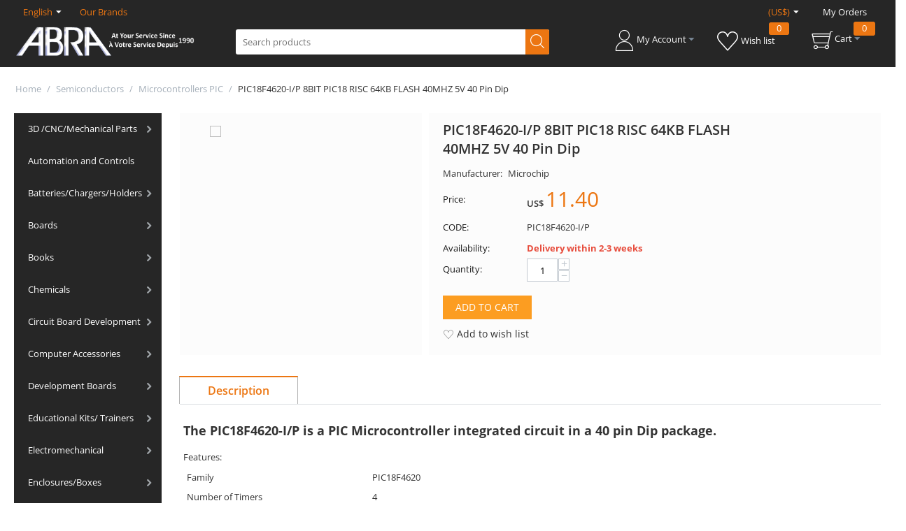

--- FILE ---
content_type: text/html; charset=utf-8
request_url: https://abra-electronics.com/ics-semiconductors/microcontrollers-pic/pic18f4620-i-p-8bit-pic18-risc-64kb-flash-40mhz-5v-40-pin-dip-pic18f4620-i-p.html
body_size: 50130
content:
<!DOCTYPE html>
<html 
 lang="en" dir="ltr" class="ty-root--products-view">
<head>
<title>PIC18F4620-I/P 8BIT PIC18 RISC 64KB FLASH 40MHZ 5V 40 Pin Dip</title>
<base href="https://abra-electronics.com/" />
<meta http-equiv="Content-Type" content="text/html; charset=utf-8" data-ca-mode="" />
<meta name="viewport" content="initial-scale=1.0, width=device-width" />
<meta name="description" content="The PIC18F4620-I/P is a PIC Microcontroller integrated circuit in a 40 pin Dip package." />

<meta name="keywords" content="PIC18F4620-I/P, PIC18F4620I/P, PIC Microcontroller, Microchip, Microcontroller, PIC" />
<meta name="format-detection" content="telephone=no">

            <link rel="canonical" href="https://abra-electronics.com/ics-semiconductors/microcontrollers-pic/pic18f4620-i-p-8bit-pic18-risc-64kb-flash-40mhz-5v-40-pin-dip-pic18f4620-i-p.html" />
            
    <link title="English" dir="ltr" type="text/html" rel="alternate" hreflang="x-default" href="https://abra-electronics.com/ics-semiconductors/microcontrollers-pic/pic18f4620-i-p-8bit-pic18-risc-64kb-flash-40mhz-5v-40-pin-dip-pic18f4620-i-p.html" />
    <link title="English" dir="ltr" type="text/html" rel="alternate" hreflang="en" href="https://abra-electronics.com/ics-semiconductors/microcontrollers-pic/pic18f4620-i-p-8bit-pic18-risc-64kb-flash-40mhz-5v-40-pin-dip-pic18f4620-i-p.html" />
    <link title="Francais" dir="ltr" type="text/html" rel="alternate" hreflang="fr" href="https://abra-electronics.com/ics-semiconductors/microcontrollers-pic/pic18f4620-i-p-8bit-pic18-risc-64kb-flash-40mhz-5v-40-pin-dip-pic18f4620-i-p.html?sl=fr" />

    <!-- Inline script moved to the bottom of the page -->
    
    <link href="https://abra-electronics.com/images/logos/145/favicon-96x96.png" rel="shortcut icon" type="image/png" />

<link rel="preload" crossorigin="anonymous" as="font" href="https://abra-electronics.com/design/themes/responsive/media/fonts/opensans.woff?1765881483" type="font/woff" />
<link type="text/css" rel="stylesheet" href="https://abra-electronics.com/var/cache/misc/assets/design/themes/abra_electronics/css/standalone.1f2090180f5fe74dfa88f67eee87bcf91765881472.css?1765881472" />
</head>

<body>
    <div id="tygh_settings" class="hidden" data-ca-current-location="https://abra-electronics.com" data-ca-area="C" ></div>
            
        <div class="ty-tygh  " data-ca-element="mainContainer" id="tygh_container">

        <div id="ajax_overlay" class="ty-ajax-overlay"></div>
<div id="ajax_loading_box" class="ty-ajax-loading-box"></div>
        <div class="cm-notification-container notification-container">
</div>
        <div class="ty-helper-container "
                    id="tygh_main_container">
                                             
<div class="tygh-top-panel clearfix">
                <div class="container-fluid  ty-cs-controller-products ty-cs-mode-view  top-grid">
                                                
            <div class="row-fluid">                        <div class="span16  ty-cs-controller-products ty-cs-mode-view  " >
                                    <div class="row-fluid">                        <div class="span8  ty-cs-controller-products ty-cs-mode-view  top-links-grid" >
                                    <div class=" ty-float-left" id="snapping_id_684">
                <div id="languages_178">
                                            <div class="ty-select-wrapper">
    
    <a class="ty-select-block__a cm-combination" id="sw_select_en_wrap_language">
                <span class="ty-select-block__a-item">English</span>
        <i class="ty-select-block__arrow ty-icon-down-micro"></i>
    </a>

    <div id="select_en_wrap_language" class="ty-select-block cm-popup-box hidden">
        <ul class="cm-select-list ty-select-block__list ty-flags">
                            <li class="ty-select-block__list-item">
                    <a rel="nofollow" href="https://abra-electronics.com/ics-semiconductors/microcontrollers-pic/pic18f4620-i-p-8bit-pic18-risc-64kb-flash-40mhz-5v-40-pin-dip-pic18f4620-i-p.html?sl=en" class="ty-select-block__list-a is-active "  data-ca-name="en">
                                        English                    </a>
                </li>
                            <li class="ty-select-block__list-item">
                    <a rel="nofollow" href="https://abra-electronics.com/ics-semiconductors/microcontrollers-pic/pic18f4620-i-p-8bit-pic18-risc-64kb-flash-40mhz-5v-40-pin-dip-pic18f4620-i-p.html?sl=fr" class="ty-select-block__list-a  "  data-ca-name="fr">
                                        Francais                    </a>
                </li>
                    </ul>
    </div>
</div>
    
<!--languages_178--></div>
                    <!--snapping_id_684--></div><div class="ty-dropdown-box  top-brands ty-float-left" id="snapping_id_685">
        <div id="sw_dropdown_685" class="ty-dropdown-box__title cm-combination ">
                                        <a>Our Brands</a>
                        
        </div>
        <div id="dropdown_685" class="cm-popup-box ty-dropdown-box__content hidden">
            <div class="ty-menu ty-menu-vertical ty-menu-vertical__dropdown">
    <ul id="vmenu_179" class="ty-menu__items cm-responsive-menu">
        <li class="ty-menu__item ty-menu__menu-btn visible-phone cm-responsive-menu-toggle-main">
            <a class="ty-menu__item-link">
                <span class="ty-icon ty-icon-short-list ty-menu__menu-btn__icon" ></span>
                <span class="ty-menu__menu-btn__icon-text">Menu</span>
            </a>
        </li>
        <li class="ty-menu__item cm-menu-item-responsive  menu-level-"><div class="ty-menu__submenu-item-header"><a href="http://abra-electronics.com/aavid-thermalloy.html"  class="ty-menu__item-link ty-menu__item-link--vertical ">AAVID THERMALLOY</a></div></li>
<li class="ty-menu__item cm-menu-item-responsive  menu-level-"><div class="ty-menu__submenu-item-header"><a href="http://abra-electronics.com/abra.html"  class="ty-menu__item-link ty-menu__item-link--vertical ">ABRA</a></div></li>
<li class="ty-menu__item cm-menu-item-responsive  menu-level-"><div class="ty-menu__submenu-item-header"><a href="http://abra-electronics.com/adafruit-en.html"  class="ty-menu__item-link ty-menu__item-link--vertical ">Adafruit</a></div></li>
<li class="ty-menu__item cm-menu-item-responsive  menu-level-"><div class="ty-menu__submenu-item-header"><a href="http://abra-electronics.com/ai-thinker.html"  class="ty-menu__item-link ty-menu__item-link--vertical ">Ai Thinker</a></div></li>
<li class="ty-menu__item cm-menu-item-responsive  menu-level-"><div class="ty-menu__submenu-item-header"><a href="http://abra-electronics.com/american-educational-products.html"  class="ty-menu__item-link ty-menu__item-link--vertical ">American Educational Products</a></div></li>
<li class="ty-menu__item cm-menu-item-responsive  menu-level-"><div class="ty-menu__submenu-item-header"><a href="http://abra-electronics.com/analog-devices-en.html"  class="ty-menu__item-link ty-menu__item-link--vertical ">Analog Devices</a></div></li>
<li class="ty-menu__item cm-menu-item-responsive  menu-level-"><div class="ty-menu__submenu-item-header"><a href="https://abra-electronics.com/aneng.html"  class="ty-menu__item-link ty-menu__item-link--vertical ">ANENG</a></div></li>
<li class="ty-menu__item cm-menu-item-responsive  menu-level-"><div class="ty-menu__submenu-item-header"><a href="https://abra-electronics.com/opto-illumination/household-industrial-lighting/?features_hash=1-686"  class="ty-menu__item-link ty-menu__item-link--vertical ">ARANI</a></div></li>
<li class="ty-menu__item cm-menu-item-responsive  menu-level-"><div class="ty-menu__submenu-item-header"><a href="http://abra-electronics.com/arduino-en-2.html"  class="ty-menu__item-link ty-menu__item-link--vertical ">Arduino</a></div></li>
<li class="ty-menu__item cm-menu-item-responsive  menu-level-"><div class="ty-menu__submenu-item-header"><a href="http://abra-electronics.com/atmel.html"  class="ty-menu__item-link ty-menu__item-link--vertical ">Atmel</a></div></li>
<li class="ty-menu__item cm-menu-item-responsive  menu-level-"><div class="ty-menu__submenu-item-header"><a href="http://abra-electronics.com/bare-conductive.html"  class="ty-menu__item-link ty-menu__item-link--vertical ">Bare Conductive</a></div></li>
<li class="ty-menu__item cm-menu-item-responsive  menu-level-"><div class="ty-menu__submenu-item-header"><a href="http://abra-electronics.com/bk-precision.html"  class="ty-menu__item-link ty-menu__item-link--vertical ">BK Precision</a></div></li>
<li class="ty-menu__item cm-menu-item-responsive  menu-level-"><div class="ty-menu__submenu-item-header"><a href="http://abra-electronics.com/bourns.html"  class="ty-menu__item-link ty-menu__item-link--vertical ">Bourns</a></div></li>
<li class="ty-menu__item cm-menu-item-responsive  menu-level-"><div class="ty-menu__submenu-item-header"><a href="http://abra-electronics.com/busboard-prototype-systems.html"  class="ty-menu__item-link ty-menu__item-link--vertical ">BusBoard Prototype Systems</a></div></li>
<li class="ty-menu__item cm-menu-item-responsive  menu-level-"><div class="ty-menu__submenu-item-header"><a href="http://abra-electronics.com/chip-quik.html"  class="ty-menu__item-link ty-menu__item-link--vertical ">Chip Quik</a></div></li>
<li class="ty-menu__item cm-menu-item-responsive  menu-level-"><div class="ty-menu__submenu-item-header"><a href="http://abra-electronics.com/circuit-test.html"  class="ty-menu__item-link ty-menu__item-link--vertical ">Circuit-Test</a></div></li>
<li class="ty-menu__item cm-menu-item-responsive  menu-level-"><div class="ty-menu__submenu-item-header"><a href="http://abra-electronics.com/clare.html"  class="ty-menu__item-link ty-menu__item-link--vertical ">Clare</a></div></li>
<li class="ty-menu__item cm-menu-item-responsive  menu-level-"><div class="ty-menu__submenu-item-header"><a href="https://abra-electronics.com/creality3d.html"  class="ty-menu__item-link ty-menu__item-link--vertical ">Creality</a></div></li>
<li class="ty-menu__item cm-menu-item-responsive  menu-level-"><div class="ty-menu__submenu-item-header"><a href="http://abra-electronics.com/dagu-en.html"  class="ty-menu__item-link ty-menu__item-link--vertical ">Dagu</a></div></li>
<li class="ty-menu__item cm-menu-item-responsive  menu-level-"><div class="ty-menu__submenu-item-header"><a href="http://abra-electronics.com/dallas-semiconductor-en.html"  class="ty-menu__item-link ty-menu__item-link--vertical ">Dallas Semiconductor</a></div></li>
<li class="ty-menu__item cm-menu-item-responsive  menu-level-"><div class="ty-menu__submenu-item-header"><a href="http://abra-electronics.com/dfrobot-en.html"  class="ty-menu__item-link ty-menu__item-link--vertical ">DFRobot</a></div></li>
<li class="ty-menu__item cm-menu-item-responsive  menu-level-"><div class="ty-menu__submenu-item-header"><a href="http://abra-electronics.com/digi-international.html"  class="ty-menu__item-link ty-menu__item-link--vertical ">Digi International</a></div></li>
<li class="ty-menu__item cm-menu-item-responsive  menu-level-"><div class="ty-menu__submenu-item-header"><a href="https://abra-electronics.com/digilent-en.html"  class="ty-menu__item-link ty-menu__item-link--vertical ">Digilent</a></div></li>
<li class="ty-menu__item cm-menu-item-responsive  menu-level-"><div class="ty-menu__submenu-item-header"><a href="http://abra-electronics.com/digistump-en.html"  class="ty-menu__item-link ty-menu__item-link--vertical ">Digistump</a></div></li>
<li class="ty-menu__item cm-menu-item-responsive  menu-level-"><div class="ty-menu__submenu-item-header"><a href="http://abra-electronics.com/diyode-codeshield.html"  class="ty-menu__item-link ty-menu__item-link--vertical ">DIYode CodeShield</a></div></li>
<li class="ty-menu__item cm-menu-item-responsive  menu-level-"><div class="ty-menu__submenu-item-header"><a href="http://abra-electronics.com/dremel.html"  class="ty-menu__item-link ty-menu__item-link--vertical ">Dremel</a></div></li>
<li class="ty-menu__item cm-menu-item-responsive  menu-level-"><div class="ty-menu__submenu-item-header"><a href="https://abra-electronics.com/eachine.html"  class="ty-menu__item-link ty-menu__item-link--vertical ">Eachine</a></div></li>
<li class="ty-menu__item cm-menu-item-responsive  menu-level-"><div class="ty-menu__submenu-item-header"><a href="http://abra-electronics.com/eagle-plastic-devices.html"  class="ty-menu__item-link ty-menu__item-link--vertical ">Eagle Plastic Devices</a></div></li>
<li class="ty-menu__item cm-menu-item-responsive  menu-level-"><div class="ty-menu__submenu-item-header"><a href="http://abra-electronics.com/eclipse-tools.html"  class="ty-menu__item-link ty-menu__item-link--vertical ">Eclipse Tools</a></div></li>
<li class="ty-menu__item cm-menu-item-responsive  menu-level-"><div class="ty-menu__submenu-item-header"><a href="http://abra-electronics.com/eisco.html"  class="ty-menu__item-link ty-menu__item-link--vertical ">Eisco</a></div></li>
<li class="ty-menu__item cm-menu-item-responsive  menu-level-"><div class="ty-menu__submenu-item-header"><a href="http://abra-electronics.com/eki.html"  class="ty-menu__item-link ty-menu__item-link--vertical ">EKI</a></div></li>
<li class="ty-menu__item cm-menu-item-responsive  menu-level-"><div class="ty-menu__submenu-item-header"><a href="https://abra-electronics.com/elecfreaks.html"  class="ty-menu__item-link ty-menu__item-link--vertical ">ELECFREAKS</a></div></li>
<li class="ty-menu__item cm-menu-item-responsive  menu-level-"><div class="ty-menu__submenu-item-header"><a href="https://abra-electronics.com/elecrow.html"  class="ty-menu__item-link ty-menu__item-link--vertical ">Elecrow</a></div></li>
<li class="ty-menu__item cm-menu-item-responsive  menu-level-"><div class="ty-menu__submenu-item-header"><a href="http://abra-electronics.com/elenco-en-3.html"  class="ty-menu__item-link ty-menu__item-link--vertical ">Elenco</a></div></li>
<li class="ty-menu__item cm-menu-item-responsive  menu-level-"><div class="ty-menu__submenu-item-header"><a href="https://abra-electronics.com/emax.html"  class="ty-menu__item-link ty-menu__item-link--vertical ">EMAX</a></div></li>
<li class="ty-menu__item cm-menu-item-responsive  menu-level-"><div class="ty-menu__submenu-item-header"><a href="https://abra-electronics.com/espressif.html"  class="ty-menu__item-link ty-menu__item-link--vertical ">Espressif</a></div></li>
<li class="ty-menu__item cm-menu-item-responsive  menu-level-"><div class="ty-menu__submenu-item-header"><a href="evil-mad-scientist.html"  class="ty-menu__item-link ty-menu__item-link--vertical ">Evil Mad Scientist</a></div></li>
<li class="ty-menu__item cm-menu-item-responsive  menu-level-"><div class="ty-menu__submenu-item-header"><a href="http://abra-electronics.com/extech-en-2.html"  class="ty-menu__item-link ty-menu__item-link--vertical ">Extech</a></div></li>
<li class="ty-menu__item cm-menu-item-responsive  menu-level-"><div class="ty-menu__submenu-item-header"><a href="http://abra-electronics.com/feetech.html"  class="ty-menu__item-link ty-menu__item-link--vertical ">FeeTech</a></div></li>
<li class="ty-menu__item cm-menu-item-responsive  menu-level-"><div class="ty-menu__submenu-item-header"><a href="https://abra-electronics.com/FNIRSI.html"  class="ty-menu__item-link ty-menu__item-link--vertical ">FNIRSI</a></div></li>
<li class="ty-menu__item cm-menu-item-responsive  menu-level-"><div class="ty-menu__submenu-item-header"><a href="http://abra-electronics.com/freescale-semiconductor-en.html"  class="ty-menu__item-link ty-menu__item-link--vertical ">freescale Semiconductor</a></div></li>
<li class="ty-menu__item cm-menu-item-responsive  menu-level-"><div class="ty-menu__submenu-item-header"><a href="http://abra-electronics.com/gc-waldom.html"  class="ty-menu__item-link ty-menu__item-link--vertical ">GC Waldom</a></div></li>
<li class="ty-menu__item cm-menu-item-responsive  menu-level-"><div class="ty-menu__submenu-item-header"><a href="https://abra-electronics.com/geeekus.html"  class="ty-menu__item-link ty-menu__item-link--vertical ">GEEEKUS</a></div></li>
<li class="ty-menu__item cm-menu-item-responsive  menu-level-"><div class="ty-menu__submenu-item-header"><a href="http://abra-electronics.com/ginsberg-scientific-inc..html"  class="ty-menu__item-link ty-menu__item-link--vertical ">Ginsberg Scientific Inc.</a></div></li>
<li class="ty-menu__item cm-menu-item-responsive  menu-level-"><div class="ty-menu__submenu-item-header"><a href="http://abra-electronics.com/global-specialties-en-3.html"  class="ty-menu__item-link ty-menu__item-link--vertical ">Global Specialties</a></div></li>
<li class="ty-menu__item cm-menu-item-responsive  menu-level-"><div class="ty-menu__submenu-item-header"><a href="http://abra-electronics.com/gratten.html"  class="ty-menu__item-link ty-menu__item-link--vertical ">Gratten</a></div></li>
<li class="ty-menu__item cm-menu-item-responsive  menu-level-"><div class="ty-menu__submenu-item-header"><a href="http://abra-electronics.com/grayhill.html"  class="ty-menu__item-link ty-menu__item-link--vertical ">Grayhill</a></div></li>
<li class="ty-menu__item cm-menu-item-responsive  menu-level-"><div class="ty-menu__submenu-item-header"><a href="http://abra-electronics.com/hakko.html"  class="ty-menu__item-link ty-menu__item-link--vertical ">Hakko</a></div></li>
<li class="ty-menu__item cm-menu-item-responsive  menu-level-"><div class="ty-menu__submenu-item-header"><a href="http://abra-electronics.com/hammond-manufacturing.html"  class="ty-menu__item-link ty-menu__item-link--vertical ">Hammond Manufacturing</a></div></li>
<li class="ty-menu__item cm-menu-item-responsive  menu-level-"><div class="ty-menu__submenu-item-header"><a href="http://abra-electronics.com/hitec-servos.html"  class="ty-menu__item-link ty-menu__item-link--vertical ">Hitec Servos</a></div></li>
<li class="ty-menu__item cm-menu-item-responsive  menu-level-"><div class="ty-menu__submenu-item-header"><a href="http://abra-electronics.com/instek-en-2.html"  class="ty-menu__item-link ty-menu__item-link--vertical ">Instek</a></div></li>
<li class="ty-menu__item cm-menu-item-responsive  menu-level-"><div class="ty-menu__submenu-item-header"><a href="http://abra-electronics.com/intersil-en.html"  class="ty-menu__item-link ty-menu__item-link--vertical ">Intersil</a></div></li>
<li class="ty-menu__item cm-menu-item-responsive  menu-level-"><div class="ty-menu__submenu-item-header"><a href="http://abra-electronics.com/itead-studio-en.html"  class="ty-menu__item-link ty-menu__item-link--vertical ">ITEAD Studio</a></div></li>
<li class="ty-menu__item cm-menu-item-responsive  menu-level-"><div class="ty-menu__submenu-item-header"><a href="http://abra-electronics.com/johnson-components.html"  class="ty-menu__item-link ty-menu__item-link--vertical ">Johnson Components</a></div></li>
<li class="ty-menu__item cm-menu-item-responsive  menu-level-"><div class="ty-menu__submenu-item-header"><a href="https://abra-electronics.com/jonard-tools.html"  class="ty-menu__item-link ty-menu__item-link--vertical ">Jonard Tools</a></div></li>
<li class="ty-menu__item cm-menu-item-responsive  menu-level-"><div class="ty-menu__submenu-item-header"><a href="https://abra-electronics.com/jye-tech.html"  class="ty-menu__item-link ty-menu__item-link--vertical ">JYE Tech</a></div></li>
<li class="ty-menu__item cm-menu-item-responsive  menu-level-"><div class="ty-menu__submenu-item-header"><a href="http://abra-electronics.com/k-and-h-products.html"  class="ty-menu__item-link ty-menu__item-link--vertical ">K&amp;H Products</a></div></li>
<li class="ty-menu__item cm-menu-item-responsive  menu-level-"><div class="ty-menu__submenu-item-header"><a href="https://abra-electronics.com/keyestudio.html"  class="ty-menu__item-link ty-menu__item-link--vertical ">Keyestudio</a></div></li>
<li class="ty-menu__item cm-menu-item-responsive  menu-level-"><div class="ty-menu__submenu-item-header"><a href="https://abra-electronics.com/robotics-embedded-electronics/lilygo-ttgo/"  class="ty-menu__item-link ty-menu__item-link--vertical ">Lilygo TTGO</a></div></li>
<li class="ty-menu__item cm-menu-item-responsive  menu-level-"><div class="ty-menu__submenu-item-header"><a href="http://abra-electronics.com/lw-measurements.html"  class="ty-menu__item-link ty-menu__item-link--vertical ">LW Measurements</a></div></li>
<li class="ty-menu__item cm-menu-item-responsive  menu-level-"><div class="ty-menu__submenu-item-header"><a href="https://abra-electronics.com/m5stack-en.html"  class="ty-menu__item-link ty-menu__item-link--vertical ">M5STACK</a></div></li>
<li class="ty-menu__item cm-menu-item-responsive  menu-level-"><div class="ty-menu__submenu-item-header"><a href="http://abra-electronics.com/make.html"  class="ty-menu__item-link ty-menu__item-link--vertical ">Make</a></div></li>
<li class="ty-menu__item cm-menu-item-responsive  menu-level-"><div class="ty-menu__submenu-item-header"><a href="http://abra-electronics.com/makeblock-en.html"  class="ty-menu__item-link ty-menu__item-link--vertical ">Makeblock</a></div></li>
<li class="ty-menu__item cm-menu-item-responsive  menu-level-"><div class="ty-menu__submenu-item-header"><a href="https://abra-electronics.com/makerfabs.html"  class="ty-menu__item-link ty-menu__item-link--vertical ">Makerfabs</a></div></li>
<li class="ty-menu__item cm-menu-item-responsive  menu-level-"><div class="ty-menu__submenu-item-header"><a href="http://abra-electronics.com/makerplot-en.html"  class="ty-menu__item-link ty-menu__item-link--vertical ">MakerPlot</a></div></li>
<li class="ty-menu__item cm-menu-item-responsive  menu-level-"><div class="ty-menu__submenu-item-header"><a href="http://abra-electronics.com/maxbotix-inc..html"  class="ty-menu__item-link ty-menu__item-link--vertical ">MaxBotix Inc.</a></div></li>
<li class="ty-menu__item cm-menu-item-responsive  menu-level-"><div class="ty-menu__submenu-item-header"><a href="http://abra-electronics.com/maxim-integrated-products.html"  class="ty-menu__item-link ty-menu__item-link--vertical ">Maxim Integrated Products</a></div></li>
<li class="ty-menu__item cm-menu-item-responsive  menu-level-"><div class="ty-menu__submenu-item-header"><a href="http://abra-electronics.com/maxitronix.html"  class="ty-menu__item-link ty-menu__item-link--vertical ">Maxitronix</a></div></li>
<li class="ty-menu__item cm-menu-item-responsive  menu-level-"><div class="ty-menu__submenu-item-header"><a href="https://abra-electronics.com/mayku-products.html"  class="ty-menu__item-link ty-menu__item-link--vertical ">Mayku</a></div></li>
<li class="ty-menu__item cm-menu-item-responsive  menu-level-"><div class="ty-menu__submenu-item-header"><a href="http://abra-electronics.com/mcgraw-hill-tab.html"  class="ty-menu__item-link ty-menu__item-link--vertical ">McGraw Hill/ Tab</a></div></li>
<li class="ty-menu__item cm-menu-item-responsive  menu-level-"><div class="ty-menu__submenu-item-header"><a href="http://abra-electronics.com/mean-well.html"  class="ty-menu__item-link ty-menu__item-link--vertical ">Mean Well</a></div></li>
<li class="ty-menu__item cm-menu-item-responsive  menu-level-"><div class="ty-menu__submenu-item-header"><a href="http://abra-electronics.com/mg-chemicals.html"  class="ty-menu__item-link ty-menu__item-link--vertical ">MG Chemicals</a></div></li>
<li class="ty-menu__item cm-menu-item-responsive  menu-level-"><div class="ty-menu__submenu-item-header"><a href="http://abra-electronics.com/microbot-en.html"  class="ty-menu__item-link ty-menu__item-link--vertical ">Microbot</a></div></li>
<li class="ty-menu__item cm-menu-item-responsive  menu-level-"><div class="ty-menu__submenu-item-header"><a href="http://abra-electronics.com/microchip.html"  class="ty-menu__item-link ty-menu__item-link--vertical ">Microchip</a></div></li>
<li class="ty-menu__item cm-menu-item-responsive  menu-level-"><div class="ty-menu__submenu-item-header"><a href="https://abra-electronics.com/micropython-en.html"  class="ty-menu__item-link ty-menu__item-link--vertical ">MicroPython</a></div></li>
<li class="ty-menu__item cm-menu-item-responsive  menu-level-"><div class="ty-menu__submenu-item-header"><a href="http://abra-electronics.com/miller.html"  class="ty-menu__item-link ty-menu__item-link--vertical ">Miller</a></div></li>
<li class="ty-menu__item cm-menu-item-responsive  menu-level-"><div class="ty-menu__submenu-item-header"><a href="http://abra-electronics.com/mode-electronics.html"  class="ty-menu__item-link ty-menu__item-link--vertical ">MODE Electronics</a></div></li>
<li class="ty-menu__item cm-menu-item-responsive  menu-level-"><div class="ty-menu__submenu-item-header"><a href="https://abra-electronics.com/monk-makes.html"  class="ty-menu__item-link ty-menu__item-link--vertical ">Monk Makes</a></div></li>
<li class="ty-menu__item cm-menu-item-responsive  menu-level-"><div class="ty-menu__submenu-item-header"><a href="http://abra-electronics.com/mueller-en.html"  class="ty-menu__item-link ty-menu__item-link--vertical ">Mueller</a></div></li>
<li class="ty-menu__item cm-menu-item-responsive  menu-level-"><div class="ty-menu__submenu-item-header"><a href="http://abra-electronics.com/nte-electronics-inc..html"  class="ty-menu__item-link ty-menu__item-link--vertical ">NTE Electronics Inc.</a></div></li>
<li class="ty-menu__item cm-menu-item-responsive  menu-level-"><div class="ty-menu__submenu-item-header"><a href="https://abra-electronics.com/robotics-embedded-electronics/jetson-nvidia/?features_hash=1-684"  class="ty-menu__item-link ty-menu__item-link--vertical ">NVIDIA</a></div></li>
<li class="ty-menu__item cm-menu-item-responsive  menu-level-"><div class="ty-menu__submenu-item-header"><a href="http://abra-electronics.com/omron.html"  class="ty-menu__item-link ty-menu__item-link--vertical ">Omron</a></div></li>
<li class="ty-menu__item cm-menu-item-responsive  menu-level-"><div class="ty-menu__submenu-item-header"><a href="https://abra-electronics.com/onion-omega-en.html"  class="ty-menu__item-link ty-menu__item-link--vertical ">Onion Omega </a></div></li>
<li class="ty-menu__item cm-menu-item-responsive  menu-level-"><div class="ty-menu__submenu-item-header"><a href="https://abra-electronics.com/openbuilds-en.html"  class="ty-menu__item-link ty-menu__item-link--vertical ">OpenBuilds</a></div></li>
<li class="ty-menu__item cm-menu-item-responsive  menu-level-"><div class="ty-menu__submenu-item-header"><a href="http://abra-electronics.com/paladin-tools.html"  class="ty-menu__item-link ty-menu__item-link--vertical ">Paladin Tools</a></div></li>
<li class="ty-menu__item cm-menu-item-responsive  menu-level-"><div class="ty-menu__submenu-item-header"><a href="http://abra-electronics.com/panasonic.html"  class="ty-menu__item-link ty-menu__item-link--vertical ">Panasonic</a></div></li>
<li class="ty-menu__item cm-menu-item-responsive  menu-level-"><div class="ty-menu__submenu-item-header"><a href="http://abra-electronics.com/panavise.html"  class="ty-menu__item-link ty-menu__item-link--vertical ">PanaVise</a></div></li>
<li class="ty-menu__item cm-menu-item-responsive  menu-level-"><div class="ty-menu__submenu-item-header"><a href="http://abra-electronics.com/parallax-en-2.html"  class="ty-menu__item-link ty-menu__item-link--vertical ">Parallax</a></div></li>
<li class="ty-menu__item cm-menu-item-responsive  menu-level-"><div class="ty-menu__submenu-item-header"><a href="https://abra-electronics.com/particle.html"  class="ty-menu__item-link ty-menu__item-link--vertical ">Particle</a></div></li>
<li class="ty-menu__item cm-menu-item-responsive  menu-level-"><div class="ty-menu__submenu-item-header"><a href="http://abra-electronics.com/peak.html"  class="ty-menu__item-link ty-menu__item-link--vertical ">PEAK</a></div></li>
<li class="ty-menu__item cm-menu-item-responsive  menu-level-"><div class="ty-menu__submenu-item-header"><a href="http://abra-electronics.com/philmore-datak.html"  class="ty-menu__item-link ty-menu__item-link--vertical ">Philmore-Datak</a></div></li>
<li class="ty-menu__item cm-menu-item-responsive  menu-level-"><div class="ty-menu__submenu-item-header"><a href="http://abra-electronics.com/picaxe-en-6.html"  class="ty-menu__item-link ty-menu__item-link--vertical ">PICAXE</a></div></li>
<li class="ty-menu__item cm-menu-item-responsive  menu-level-"><div class="ty-menu__submenu-item-header"><a href="https://abra-electronics.com/pimoroni-en.html"  class="ty-menu__item-link ty-menu__item-link--vertical ">Pimoroni</a></div></li>
<li class="ty-menu__item cm-menu-item-responsive  menu-level-"><div class="ty-menu__submenu-item-header"><a href="https://abra-electronics.com/pine64.html"  class="ty-menu__item-link ty-menu__item-link--vertical ">Pine64</a></div></li>
<li class="ty-menu__item cm-menu-item-responsive  menu-level-"><div class="ty-menu__submenu-item-header"><a href="http://abra-electronics.com/pololu-en.html"  class="ty-menu__item-link ty-menu__item-link--vertical ">Pololu</a></div></li>
<li class="ty-menu__item cm-menu-item-responsive  menu-level-"><div class="ty-menu__submenu-item-header"><a href="https://abra-electronics.com/polymaker.html"  class="ty-menu__item-link ty-menu__item-link--vertical ">Polymaker </a></div></li>
<li class="ty-menu__item cm-menu-item-responsive  menu-level-"><div class="ty-menu__submenu-item-header"><a href="http://abra-electronics.com/pomona-en.html"  class="ty-menu__item-link ty-menu__item-link--vertical ">Pomona</a></div></li>
<li class="ty-menu__item cm-menu-item-responsive  menu-level-"><div class="ty-menu__submenu-item-header"><a href="http://abra-electronics.com/powerfilm.html"  class="ty-menu__item-link ty-menu__item-link--vertical ">PowerFilm</a></div></li>
<li class="ty-menu__item cm-menu-item-responsive  menu-level-"><div class="ty-menu__submenu-item-header"><a href="http://abra-electronics.com/precision-electronics-components.html"  class="ty-menu__item-link ty-menu__item-link--vertical ">Precision Electronics Components</a></div></li>
<li class="ty-menu__item cm-menu-item-responsive  menu-level-"><div class="ty-menu__submenu-item-header"><a href="http://abra-electronics.com/prime-technology.html"  class="ty-menu__item-link ty-menu__item-link--vertical ">Prime Technology</a></div></li>
<li class="ty-menu__item cm-menu-item-responsive  menu-level-"><div class="ty-menu__submenu-item-header"><a href="http://abra-electronics.com/proskit.html"  class="ty-menu__item-link ty-menu__item-link--vertical ">Pro&#039;sKit</a></div></li>
<li class="ty-menu__item cm-menu-item-responsive  menu-level-"><div class="ty-menu__submenu-item-header"><a href="http://abra-electronics.com/prologix.html"  class="ty-menu__item-link ty-menu__item-link--vertical ">Prologix</a></div></li>
<li class="ty-menu__item cm-menu-item-responsive  menu-level-"><div class="ty-menu__submenu-item-header"><a href="http://abra-electronics.com/pulsar.html"  class="ty-menu__item-link ty-menu__item-link--vertical ">Pulsar</a></div></li>
<li class="ty-menu__item cm-menu-item-responsive  menu-level-"><div class="ty-menu__submenu-item-header"><a href="pycom-en.html"  class="ty-menu__item-link ty-menu__item-link--vertical ">Pycom</a></div></li>
<li class="ty-menu__item cm-menu-item-responsive  menu-level-"><div class="ty-menu__submenu-item-header"><a href="https://abra-electronics.com/radxa-en.html"  class="ty-menu__item-link ty-menu__item-link--vertical ">Radxa</a></div></li>
<li class="ty-menu__item cm-menu-item-responsive  menu-level-"><div class="ty-menu__submenu-item-header"><a href="http://abra-electronics.com/raspberry-pi-en.html"  class="ty-menu__item-link ty-menu__item-link--vertical ">Raspberry Pi</a></div></li>
<li class="ty-menu__item cm-menu-item-responsive  menu-level-"><div class="ty-menu__submenu-item-header"><a href="http://abra-electronics.com/saleae.html"  class="ty-menu__item-link ty-menu__item-link--vertical ">Saleae</a></div></li>
<li class="ty-menu__item cm-menu-item-responsive  menu-level-"><div class="ty-menu__submenu-item-header"><a href="http://abra-electronics.com/samsung-battery.html"  class="ty-menu__item-link ty-menu__item-link--vertical ">Samsung Battery</a></div></li>
<li class="ty-menu__item cm-menu-item-responsive  menu-level-"><div class="ty-menu__submenu-item-header"><a href="http://abra-electronics.com/seeed-studio.html"  class="ty-menu__item-link ty-menu__item-link--vertical ">Seeed Studio</a></div></li>
<li class="ty-menu__item cm-menu-item-responsive  menu-level-"><div class="ty-menu__submenu-item-header"><a href="http://abra-electronics.com/servocity.html"  class="ty-menu__item-link ty-menu__item-link--vertical ">ServoCity</a></div></li>
<li class="ty-menu__item cm-menu-item-responsive  menu-level-"><div class="ty-menu__submenu-item-header"><a href="http://abra-electronics.com/sharp.html"  class="ty-menu__item-link ty-menu__item-link--vertical ">Sharp</a></div></li>
<li class="ty-menu__item cm-menu-item-responsive  menu-level-"><div class="ty-menu__submenu-item-header"><a href="http://abra-electronics.com/siliconix-en.html"  class="ty-menu__item-link ty-menu__item-link--vertical ">Siliconix</a></div></li>
<li class="ty-menu__item cm-menu-item-responsive  menu-level-"><div class="ty-menu__submenu-item-header"><a href="https://abra-electronics.com/sipeed.html"  class="ty-menu__item-link ty-menu__item-link--vertical ">Sipeed</a></div></li>
<li class="ty-menu__item cm-menu-item-responsive  menu-level-"><div class="ty-menu__submenu-item-header"><a href="https://abra-electronics.com/skyrc.html"  class="ty-menu__item-link ty-menu__item-link--vertical ">SkyRC</a></div></li>
<li class="ty-menu__item cm-menu-item-responsive  menu-level-"><div class="ty-menu__submenu-item-header"><a href="http://abra-electronics.com/solarbotics-en.html"  class="ty-menu__item-link ty-menu__item-link--vertical ">Solarbotics</a></div></li>
<li class="ty-menu__item cm-menu-item-responsive  menu-level-"><div class="ty-menu__submenu-item-header"><a href="http://abra-electronics.com/solomon.html"  class="ty-menu__item-link ty-menu__item-link--vertical ">Solomon</a></div></li>
<li class="ty-menu__item cm-menu-item-responsive  menu-level-"><div class="ty-menu__submenu-item-header"><a href="https://abra-electronics.com/sonoff.html"  class="ty-menu__item-link ty-menu__item-link--vertical ">Sonoff</a></div></li>
<li class="ty-menu__item cm-menu-item-responsive  menu-level-"><div class="ty-menu__submenu-item-header"><a href="http://abra-electronics.com/sparkfun-en.html"  class="ty-menu__item-link ty-menu__item-link--vertical ">Sparkfun</a></div></li>
<li class="ty-menu__item cm-menu-item-responsive  menu-level-"><div class="ty-menu__submenu-item-header"><a href="http://abra-electronics.com/spectra-symbol-en.html"  class="ty-menu__item-link ty-menu__item-link--vertical ">Spectra Symbol</a></div></li>
<li class="ty-menu__item cm-menu-item-responsive  menu-level-"><div class="ty-menu__submenu-item-header"><a href="http://abra-electronics.com/spikenzielabs-en.html"  class="ty-menu__item-link ty-menu__item-link--vertical ">SpikenzieLabs</a></div></li>
<li class="ty-menu__item cm-menu-item-responsive  menu-level-"><div class="ty-menu__submenu-item-header"><a href="https://abra-electronics.com/stepperonline.html"  class="ty-menu__item-link ty-menu__item-link--vertical ">Stepperonline</a></div></li>
<li class="ty-menu__item cm-menu-item-responsive  menu-level-"><div class="ty-menu__submenu-item-header"><a href="http://abra-electronics.com/stmicroelectronics-en.html"  class="ty-menu__item-link ty-menu__item-link--vertical ">STMicroelectronics</a></div></li>
<li class="ty-menu__item cm-menu-item-responsive  menu-level-"><div class="ty-menu__submenu-item-header"><a href="http://abra-electronics.com/sunfounder.html"  class="ty-menu__item-link ty-menu__item-link--vertical ">Sunfounder</a></div></li>
<li class="ty-menu__item cm-menu-item-responsive  menu-level-"><div class="ty-menu__submenu-item-header"><a href="http://abra-electronics.com/tamiya-en.html"  class="ty-menu__item-link ty-menu__item-link--vertical ">Tamiya</a></div></li>
<li class="ty-menu__item cm-menu-item-responsive  menu-level-"><div class="ty-menu__submenu-item-header"><a href="http://abra-electronics.com/teensy-en.html"  class="ty-menu__item-link ty-menu__item-link--vertical ">Teensy</a></div></li>
<li class="ty-menu__item cm-menu-item-responsive  menu-level-"><div class="ty-menu__submenu-item-header"><a href="http://abra-electronics.com/thames-and-kosmos-en.html"  class="ty-menu__item-link ty-menu__item-link--vertical ">Thames and Kosmos</a></div></li>
<li class="ty-menu__item cm-menu-item-responsive  menu-level-"><div class="ty-menu__submenu-item-header"><a href="https://abra-electronics.com/tinyfpga.html"  class="ty-menu__item-link ty-menu__item-link--vertical ">TinyFPGA</a></div></li>
<li class="ty-menu__item cm-menu-item-responsive  menu-level-"><div class="ty-menu__submenu-item-header"><a href="https://abra-electronics.com/unihiker.html"  class="ty-menu__item-link ty-menu__item-link--vertical ">UNIHIKER</a></div></li>
<li class="ty-menu__item cm-menu-item-responsive  menu-level-"><div class="ty-menu__submenu-item-header"><a href="http://abra-electronics.com/united-scientific-supplies.html"  class="ty-menu__item-link ty-menu__item-link--vertical ">United Scientific Supplies</a></div></li>
<li class="ty-menu__item cm-menu-item-responsive  menu-level-"><div class="ty-menu__submenu-item-header"><a href="http://abra-electronics.com/velleman.html"  class="ty-menu__item-link ty-menu__item-link--vertical ">Velleman</a></div></li>
<li class="ty-menu__item cm-menu-item-responsive  menu-level-"><div class="ty-menu__submenu-item-header"><a href="http://abra-electronics.com/vishay.html"  class="ty-menu__item-link ty-menu__item-link--vertical ">Vishay</a></div></li>
<li class="ty-menu__item cm-menu-item-responsive  menu-level-"><div class="ty-menu__submenu-item-header"><a href="https://abra-electronics.com/waveshare.html"  class="ty-menu__item-link ty-menu__item-link--vertical ">Waveshare</a></div></li>
<li class="ty-menu__item cm-menu-item-responsive  menu-level-"><div class="ty-menu__submenu-item-header"><a href="https://abra-electronics.com/weeemake.html"  class="ty-menu__item-link ty-menu__item-link--vertical ">Weeemake</a></div></li>
<li class="ty-menu__item cm-menu-item-responsive  menu-level-"><div class="ty-menu__submenu-item-header"><a href="http://abra-electronics.com/weller.html"  class="ty-menu__item-link ty-menu__item-link--vertical ">Weller</a></div></li>
<li class="ty-menu__item cm-menu-item-responsive  menu-level-"><div class="ty-menu__submenu-item-header"><a href="wemos-en.html"  class="ty-menu__item-link ty-menu__item-link--vertical ">Wemos Lolin</a></div></li>
<li class="ty-menu__item cm-menu-item-responsive  menu-level-"><div class="ty-menu__submenu-item-header"><a href="http://abra-electronics.com/xcelite.html"  class="ty-menu__item-link ty-menu__item-link--vertical ">Xcelite</a></div></li>
<li class="ty-menu__item cm-menu-item-responsive  menu-level-"><div class="ty-menu__submenu-item-header"><a href="http://abra-electronics.com/xytronic.html"  class="ty-menu__item-link ty-menu__item-link--vertical ">Xytronic</a></div></li>

    </ul>
</div>

        </div>
    <!--snapping_id_685--></div>
                            </div>
                                                
                                    <div class="span8  ty-cs-controller-products ty-cs-mode-view  top-links-grid" >
                                    <div class="top-quick-links hidden-phone ty-float-right" id="snapping_id_687">
                    

        <div class="ty-text-links-wrapper">
        <span id="sw_text_links_687" class="ty-text-links-btn cm-combination visible-phone">
            <span class="ty-icon ty-icon-short-list ty-text-links-btn__icon" ></span>
            <span class="ty-icon ty-icon-down-micro ty-text-links-btn__arrow" ></span>
        </span>
    
        <ul id="text_links_687" class="ty-text-links  cm-popup-box ty-text-links_show_inline"><li class="ty-text-links__item ty-level-0  ty-text-links__item--inline"><a class="ty-text-links__a ty-text-links__a--level-0  ty-text-links__a--inline" href="https://abra-electronics.com/index.php?dispatch=orders.search">My Orders</a></li></ul>

        </div>
    
                    <!--snapping_id_687--></div><div class="top-currencies ty-float-right" id="snapping_id_688">
                <div id="currencies_181">
                                            <div class="ty-select-wrapper">
    
    <a class="ty-select-block__a cm-combination" id="sw_select_USD_wrap_currency_6970242988231">
                <span class="ty-select-block__a-item"> (US$)</span>
        <i class="ty-select-block__arrow ty-icon-down-micro"></i>
    </a>

    <div id="select_USD_wrap_currency_6970242988231" class="ty-select-block cm-popup-box hidden">
        <ul class="cm-select-list ty-select-block__list ty-flags">
                            <li class="ty-select-block__list-item">
                    <a rel="nofollow" href="https://abra-electronics.com/ics-semiconductors/microcontrollers-pic/pic18f4620-i-p-8bit-pic18-risc-64kb-flash-40mhz-5v-40-pin-dip-pic18f4620-i-p.html?currency=CAD" class="ty-select-block__list-a  "  data-ca-name="CAD">
                                         (CA$)                    </a>
                </li>
                            <li class="ty-select-block__list-item">
                    <a rel="nofollow" href="https://abra-electronics.com/ics-semiconductors/microcontrollers-pic/pic18f4620-i-p-8bit-pic18-risc-64kb-flash-40mhz-5v-40-pin-dip-pic18f4620-i-p.html?currency=USD" class="ty-select-block__list-a is-active "  data-ca-name="USD">
                                         (US$)                    </a>
                </li>
                    </ul>
    </div>
</div>
    <!--currencies_181--></div>

                    <!--snapping_id_688--></div>
                            </div>
        </div>
                            </div>
        </div>    
        </div>
    

</div>

<div class="tygh-header clearfix">
                <div class="container-fluid  ty-cs-controller-products ty-cs-mode-view  header-grid header-grid--full-width">
                                                
            <div class="row-fluid">                        <div class="span16  ty-cs-controller-products ty-cs-mode-view  abr-static-block" >
                                    <div class="row-fluid">                        <div class="span4  ty-cs-controller-products ty-cs-mode-view  " >
                                    <div class=" " id="snapping_id_673">
                <div class="ty-logo-container">
    
            <a href="https://abra-electronics.com/" title="">
        <img class="ty-pict  ty-logo-container__image   cm-image" width="11927" height="2146" alt="" title="" id="det_img_2025977000" src="https://abra-electronics.com/images/logos/145/ABRA_For_website_in_White-min.png" />

    
            </a>
    </div>

                    <!--snapping_id_673--></div>
                            </div>
                                                
                                    <div class="span6  ty-cs-controller-products ty-cs-mode-view  abr-top-search" >
                                    <div class=" " id="snapping_id_674">
                <div class="ty-search-block">
    <form action="https://abra-electronics.com/" name="search_form" method="get">
        <input type="hidden" name="match" value="all" />
        <input type="hidden" name="subcats" value="Y" />
        <input type="hidden" name="pcode_from_q" value="Y" />
        <input type="hidden" name="pshort" value="Y" />
        <input type="hidden" name="pfull" value="Y" />
        <input type="hidden" name="pname" value="Y" />
        <input type="hidden" name="pkeywords" value="Y" />
        <input type="hidden" name="search_performed" value="Y" />

        

        <input type="text" name="q" value="" id="search_input" title="Search products" placeholder="Search products" class="ty-search-block__input" /><button title="Search" class="ty-search-magnifier" type="submit"><i class="abr-icon-search"></i></button>
<input type="hidden" name="dispatch" value="products.search" />
        
    <input type="hidden" name="security_hash" class="cm-no-hide-input" value="107a0a615aae6b935f719e0741a0caf1" /></form>
</div>

                    <!--snapping_id_674--></div>
                            </div>
                                                
                                    <div class="span6  ty-cs-controller-products ty-cs-mode-view  top-navigation-items abr-top-navigation" >
                                    <div class="top-cart-content ty-float-right" id="snapping_id_675">
                    <div class="ty-dropdown-box" id="cart_status_675">
        <div id="sw_dropdown_675" class="ty-dropdown-box__title cm-combination">
            <a href="https://abra-electronics.com/cart.html" class="ty-dropdown-box__link">
                                                            <i class="abr-icon-cart ty-dropdown-box__icon empty"></i>
                        <span class="ty-minicart-title empty-cart ty-hand">Cart</span>
                        <i class="ty-icon-down-micro ty-dropdown-box__arrow"></i>
                        <span class="abr-cart__count">0</span>
                                    

            </a>
        </div>
        <div id="dropdown_675" class="cm-popup-box ty-dropdown-box__content hidden">
                            <div class="cm-cart-content cm-cart-content-thumb cm-cart-content-delete">
                        <div class="ty-cart-items">
                                                            <div class="ty-cart-items__empty ty-center">Cart is empty</div>
                                                    </div>

                                                <div class="cm-cart-buttons ty-cart-content__buttons buttons-container hidden">
                            <div class="ty-float-left">
                                <a href="https://abra-electronics.com/cart.html" rel="nofollow" class="ty-btn ty-btn__secondary">View cart</a>
                            </div>
                                                        <div class="ty-float-right">
                                <a href="https://abra-electronics.com/checkout.html" rel="nofollow" class="ty-btn ty-btn__primary">Checkout</a>
                            </div>
                                                    </div>
                                    </div>
            
        </div>
    <!--cart_status_675--></div>


                    <!--snapping_id_675--></div><div class="top-wishlist ty-float-right" id="snapping_id_676">
                <div class="abr-wishlist" id="wish_list_link_676">
        
    <a  class="abr-btn abr-wishlist__link " href="https://abra-electronics.com/wishlist.html">
        <i class="abr-icon-wishlist"></i><span class="abr-wishlist__text">Wish list</span></a>


    <span class="abr-wishlist__count">0</span>
<!--wish_list_link_676--></div>

                    <!--snapping_id_676--></div><div class="ty-dropdown-box  top-my-account ty-float-right" id="snapping_id_677">
        <div id="sw_dropdown_677" class="ty-dropdown-box__title cm-combination unlogged">
                                            <a class="ty-account-info__title" href="https://abra-electronics.com/profiles-update.html">
        <div class="ty-account-info__icon">
            <i class="abr-icon-profile"></i>
        </div>
        <div class="ty-account-info__profile">
                        <span class="ty-account-info__title-txt ty-account-info--logout" >My Account</span>
            <i class="ty-icon-down-micro ty-account-info__user-arrow"></i>
        </div>
    </a>

                        
        </div>
        <div id="dropdown_677" class="cm-popup-box ty-dropdown-box__content hidden">
            
<div id="account_info_677">
        <ul class="ty-account-info">
                                            <li class="ty-account-info__item ty-dropdown-box__item"><a class="ty-account-info__a underlined" href="https://abra-electronics.com/index.php?dispatch=orders.search" rel="nofollow">Orders</a></li>
                    

<li class="ty-account-info__item ty-dropdown-box__item"><a class="ty-account-info__a" href="https://abra-electronics.com/wishlist.html" rel="nofollow">Wish list</a></li>    </ul>

            <div class="ty-account-info__orders updates-wrapper track-orders" id="track_orders_block_677">
            <form action="https://abra-electronics.com/" method="POST" class="cm-ajax cm-post cm-ajax-full-render" name="track_order_quick">
                <input type="hidden" name="result_ids" value="track_orders_block_*" />
                <input type="hidden" name="return_url" value="index.php?dispatch=products.view&amp;product_id=25317" />

                <div class="ty-account-info__orders-txt">Track my order(s)</div>

                <div class="ty-account-info__orders-input ty-control-group ty-input-append">
                    <label for="track_order_item677" class="cm-required hidden">Track my order(s)</label>
                    <input type="text" size="20" class="ty-input-text cm-hint" id="track_order_item677" name="track_data" value="Order ID/Email" />
                    <button title="Go" class="ty-btn-go " type="submit"><span class="ty-icon ty-icon-right-dir ty-btn-go__icon " ></span></button>
<input type="hidden" name="dispatch" value="orders.track_request" />
                                    </div>
            <input type="hidden" name="security_hash" class="cm-no-hide-input" value="107a0a615aae6b935f719e0741a0caf1" /></form>
        <!--track_orders_block_677--></div>
    
    <div class="ty-account-info__buttons buttons-container">
                    <a href="https://abra-electronics.com/login.html?return_url=index.php%3Fdispatch%3Dproducts.view%26product_id%3D25317"
                                    data-ca-target-id="login_block677" class="cm-dialog-opener cm-dialog-auto-size ty-btn ty-btn__secondary"
                                rel="nofollow">Sign in
            </a>
            <a href="https://abra-electronics.com/profiles-add.html" rel="nofollow" class="ty-btn ty-btn__primary">Register</a>

                            <div  id="login_block677" class="hidden" title="Sign in">
                    <div class="ty-login-popup">
                        

    <div id="popup677_login_popup_form_container">
            <form name="popup677_form" action="https://abra-electronics.com/" method="post" class="cm-ajax cm-ajax-full-render">
                    <input type="hidden" name="result_ids" value="popup677_login_popup_form_container" />
            <input type="hidden" name="login_block_id" value="popup677" />
            <input type="hidden" name="quick_login" value="1" />
        
        <input type="hidden" name="return_url" value="index.php?dispatch=products.view&amp;product_id=25317" />
        <input type="hidden" name="redirect_url" value="index.php?dispatch=products.view&amp;product_id=25317" />

        
        <div class="ty-control-group">
            <label for="login_popup677" class="ty-login__filed-label ty-control-group__label cm-required cm-trim cm-email">Email</label>
            <input type="text" id="login_popup677" name="user_login" size="30" value="" class="ty-login__input cm-focus" />
        </div>

        <div class="ty-control-group ty-password-forgot">
            <label for="psw_popup677" class="ty-login__filed-label ty-control-group__label ty-password-forgot__label cm-required">Password</label><a href="https://abra-electronics.com/index.php?dispatch=auth.recover_password" class="ty-password-forgot__a"  tabindex="5">Forgot your password?</a>
            <input type="password" id="psw_popup677" name="password" size="30" value="" class="ty-login__input" maxlength="32" />
        </div>

                    
            <div class="ty-login-reglink ty-center">
                <a class="ty-login-reglink__a" href="https://abra-electronics.com/profiles-add.html" rel="nofollow">Register for a new account</a>
            </div>
        
                                            <div class="captcha ty-control-group">
                <label for="recaptcha_6970242989bf0" class="cm-required cm-recaptcha ty-captcha__label">Anti-bot validation</label>
                <div id="recaptcha_6970242989bf0" class="cm-recaptcha"></div>
            </div>
            
        
                    <div class="buttons-container clearfix">
                <div class="ty-float-right">
                        
     <button  class="ty-btn__login ty-btn__secondary ty-btn" type="submit" name="dispatch[auth.login]" >Sign in</button>

                </div>
                <div class="ty-login__remember-me">
                    <label for="remember_me_popup677" class="ty-login__remember-me-label"><input class="checkbox" type="checkbox" name="remember_me" id="remember_me_popup677" value="Y" />Remember me</label>
                </div>
            </div>
        
    <input type="hidden" name="security_hash" class="cm-no-hide-input" value="107a0a615aae6b935f719e0741a0caf1" /></form>

    <!--popup677_login_popup_form_container--></div>
                    </div>
                </div>
                        </div>
<!--account_info_677--></div>

        </div>
    <!--snapping_id_677--></div>
                            </div>
        </div>
                            </div>
        </div>                                        
    
        </div>
    

</div>

    <div class="tygh-content clearfix">
                    <div class="container-fluid  ty-cs-controller-products ty-cs-mode-view  content-grid">
                                                
            <div class="row-fluid">                        <div class="span16  ty-cs-controller-products ty-cs-mode-view  breadcrumbs-grid" >
                                    <div class=" " id="snapping_id_712">
                <div id="breadcrumbs_26">
            <div class="ty-breadcrumbs clearfix">
            <a href="https://abra-electronics.com/" class="ty-breadcrumbs__a">Home</a><span class="ty-breadcrumbs__slash">/</span><a href="https://abra-electronics.com/ics-semiconductors/" class="ty-breadcrumbs__a">Semiconductors</a><span class="ty-breadcrumbs__slash">/</span><a href="https://abra-electronics.com/ics-semiconductors/microcontrollers-pic/" class="ty-breadcrumbs__a">Microcontrollers PIC</a><span class="ty-breadcrumbs__slash">/</span><span class="ty-breadcrumbs__current"><bdi>PIC18F4620-I/P 8BIT PIC18 RISC 64KB FLASH 40MHZ 5V 40 Pin Dip</bdi></span>        </div>
        <!--breadcrumbs_26--></div>

                    <!--snapping_id_712--></div>
                            </div>
        </div>                                        
            <div class="row-fluid">                        <div class="span3  ty-cs-controller-products ty-cs-mode-view  side-grid sd-menu-container" >
                                    <div class=" " id="snapping_id_814">
                <div class="ty-menu ty-menu-vertical  ty-menu-vertical__dropdown">
    <ul id="vmenu_227" class="ty-menu__items cm-responsive-menu">
        <li class="ty-menu__item ty-menu__menu-btn visible-phone cm-responsive-menu-toggle-main">
            <a class="ty-menu__item-link">
                <span class="ty-icon ty-icon-short-list ty-menu__menu-btn__icon" ></span>
                <span class="ty-menu__menu-btn__icon-text">Menu</span>
            </a>
        </li>
        <li class="ty-menu__item cm-menu-item-responsive dropdown-vertical__dir menu-level-"><div class="ty-menu__item-toggle visible-phone cm-responsive-menu-toggle"><span class="ty-icon ty-icon-down-open ty-menu__icon-open" ></span><span class="ty-icon ty-icon-up-open ty-menu__icon-hide" ></span></div><div class="ty-menu__item-arrow hidden-phone"><span class="ty-icon ty-icon-right-open" ></span><span class="ty-icon ty-icon-left-open" ></span></div><div class="ty-menu__submenu-item-header"><a href="https://abra-electronics.com/3d-printers-en/"  class="ty-menu__item-link ty-menu__item-link--vertical ">3D /CNC/Mechanical Parts</a></div><div class="ty-menu__submenu"><ul class="ty-menu__submenu-items cm-responsive-menu-submenu"><li class="ty-menu__item cm-menu-item-responsive  menu-level-1"><div class="ty-menu__submenu-item-header"><a href="https://abra-electronics.com/3d-printers-en/3d-pens/"  class="ty-menu__item-link ty-menu__item-link--vertical ">3D Pens</a></div></li>
<li class="ty-menu__item cm-menu-item-responsive dropdown-vertical__dir menu-level-1"><div class="ty-menu__item-toggle visible-phone cm-responsive-menu-toggle"><span class="ty-icon ty-icon-down-open ty-menu__icon-open" ></span><span class="ty-icon ty-icon-up-open ty-menu__icon-hide" ></span></div><div class="ty-menu__item-arrow hidden-phone"><span class="ty-icon ty-icon-right-open" ></span><span class="ty-icon ty-icon-left-open" ></span></div><div class="ty-menu__submenu-item-header"><a href="https://abra-electronics.com/3d-printers-en/creality/"  class="ty-menu__item-link ty-menu__item-link--vertical ">3D Printers and Parts</a></div><div class="ty-menu__submenu"><ul class="ty-menu__submenu-items cm-responsive-menu-submenu"><li class="ty-menu__item cm-menu-item-responsive  menu-level-2"><div class="ty-menu__submenu-item-header"><a href="https://abra-electronics.com/3d-printers-en/creality/3d-printer-replacement-parts-ender-series/"  class="ty-menu__item-link ty-menu__item-link--vertical ">3D Printer Replacement Parts</a></div></li>
<li class="ty-menu__item cm-menu-item-responsive  menu-level-2"><div class="ty-menu__submenu-item-header"><a href="https://abra-electronics.com/3d-printers-en/creality/accessories/"  class="ty-menu__item-link ty-menu__item-link--vertical ">Accessories</a></div></li>
<li class="ty-menu__item cm-menu-item-responsive  menu-level-2"><div class="ty-menu__submenu-item-header"><a href="https://abra-electronics.com/3d-printers-en/creality/upgrades/"  class="ty-menu__item-link ty-menu__item-link--vertical ">Upgrades</a></div></li>

</ul></div>
</li>
<li class="ty-menu__item cm-menu-item-responsive  menu-level-1"><div class="ty-menu__submenu-item-header"><a href="https://abra-electronics.com/3d-printers-en/ball-joints-bushings-non-linear-movement/"  class="ty-menu__item-link ty-menu__item-link--vertical ">Ball Joints/Bushings/Non-Linear Movement</a></div></li>
<li class="ty-menu__item cm-menu-item-responsive dropdown-vertical__dir menu-level-1"><div class="ty-menu__item-toggle visible-phone cm-responsive-menu-toggle"><span class="ty-icon ty-icon-down-open ty-menu__icon-open" ></span><span class="ty-icon ty-icon-up-open ty-menu__icon-hide" ></span></div><div class="ty-menu__item-arrow hidden-phone"><span class="ty-icon ty-icon-right-open" ></span><span class="ty-icon ty-icon-left-open" ></span></div><div class="ty-menu__submenu-item-header"><a href="https://abra-electronics.com/3d-printers-en/beds/"  class="ty-menu__item-link ty-menu__item-link--vertical ">Beds</a></div><div class="ty-menu__submenu"><ul class="ty-menu__submenu-items cm-responsive-menu-submenu"><li class="ty-menu__item cm-menu-item-responsive dropdown-vertical__dir menu-level-2"><div class="ty-menu__item-toggle visible-phone cm-responsive-menu-toggle"><span class="ty-icon ty-icon-down-open ty-menu__icon-open" ></span><span class="ty-icon ty-icon-up-open ty-menu__icon-hide" ></span></div><div class="ty-menu__item-arrow hidden-phone"><span class="ty-icon ty-icon-right-open" ></span><span class="ty-icon ty-icon-left-open" ></span></div><div class="ty-menu__submenu-item-header"><a href="https://abra-electronics.com/3d-printers-en/beds/scrub-surfaces/"  class="ty-menu__item-link ty-menu__item-link--vertical ">Build/Scrub Surface</a></div><div class="ty-menu__submenu"><ul class="ty-menu__submenu-items cm-responsive-menu-submenu"><li class="ty-menu__item cm-menu-item-responsive  menu-level-3"><div class="ty-menu__submenu-item-header"><a href="https://abra-electronics.com/3d-printers-en/beds/scrub-surfaces/stick-on/"  class="ty-menu__item-link ty-menu__item-link--vertical ">Stick-On</a></div></li>
<li class="ty-menu__item cm-menu-item-responsive  menu-level-3"><div class="ty-menu__submenu-item-header"><a href="https://abra-electronics.com/3d-printers-en/beds/scrub-surfaces/two-piece-magnetic/"  class="ty-menu__item-link ty-menu__item-link--vertical ">Two-Piece/Magnetic</a></div></li>

</ul></div>
</li>
<li class="ty-menu__item cm-menu-item-responsive  menu-level-2"><div class="ty-menu__submenu-item-header"><a href="https://abra-electronics.com/3d-printers-en/beds/glass/"  class="ty-menu__item-link ty-menu__item-link--vertical ">Glass Bed Plates</a></div></li>
<li class="ty-menu__item cm-menu-item-responsive  menu-level-2"><div class="ty-menu__submenu-item-header"><a href="https://abra-electronics.com/3d-printers-en/beds/aluminum-beds/"  class="ty-menu__item-link ty-menu__item-link--vertical ">Heating Bed Plates (Aluminum/PCB)</a></div></li>
<li class="ty-menu__item cm-menu-item-responsive  menu-level-2"><div class="ty-menu__submenu-item-header"><a href="https://abra-electronics.com/3d-printers-en/beds/heating-pads/"  class="ty-menu__item-link ty-menu__item-link--vertical ">Heating Pads/Heat Insolation</a></div></li>

</ul></div>
</li>
<li class="ty-menu__item cm-menu-item-responsive dropdown-vertical__dir menu-level-1"><div class="ty-menu__item-toggle visible-phone cm-responsive-menu-toggle"><span class="ty-icon ty-icon-down-open ty-menu__icon-open" ></span><span class="ty-icon ty-icon-up-open ty-menu__icon-hide" ></span></div><div class="ty-menu__item-arrow hidden-phone"><span class="ty-icon ty-icon-right-open" ></span><span class="ty-icon ty-icon-left-open" ></span></div><div class="ty-menu__submenu-item-header"><a href="https://abra-electronics.com/3d-printers-en/belts/"  class="ty-menu__item-link ty-menu__item-link--vertical ">Belts/Pulleys</a></div><div class="ty-menu__submenu"><ul class="ty-menu__submenu-items cm-responsive-menu-submenu"><li class="ty-menu__item cm-menu-item-responsive  menu-level-2"><div class="ty-menu__submenu-item-header"><a href="https://abra-electronics.com/3d-printers-en/belts/gt2/"  class="ty-menu__item-link ty-menu__item-link--vertical ">GT2</a></div></li>
<li class="ty-menu__item cm-menu-item-responsive  menu-level-2"><div class="ty-menu__submenu-item-header"><a href="https://abra-electronics.com/3d-printers-en/belts/gt3/"  class="ty-menu__item-link ty-menu__item-link--vertical ">GT3</a></div></li>
<li class="ty-menu__item cm-menu-item-responsive  menu-level-2"><div class="ty-menu__submenu-item-header"><a href="https://abra-electronics.com/3d-printers-en/belts/mxl/"  class="ty-menu__item-link ty-menu__item-link--vertical ">MXL</a></div></li>
<li class="ty-menu__item cm-menu-item-responsive  menu-level-2"><div class="ty-menu__submenu-item-header"><a href="https://abra-electronics.com/3d-printers-en/belts/o-ring-belts/"  class="ty-menu__item-link ty-menu__item-link--vertical ">O-Ring Belts</a></div></li>
<li class="ty-menu__item cm-menu-item-responsive  menu-level-2"><div class="ty-menu__submenu-item-header"><a href="https://abra-electronics.com/3d-printers-en/belts/xl/"  class="ty-menu__item-link ty-menu__item-link--vertical ">XL</a></div></li>

</ul></div>
</li>
<li class="ty-menu__item cm-menu-item-responsive  menu-level-1"><div class="ty-menu__submenu-item-header"><a href="https://abra-electronics.com/3d-printers-en/brackets/"  class="ty-menu__item-link ty-menu__item-link--vertical ">Brackets</a></div></li>
<li class="ty-menu__item cm-menu-item-responsive dropdown-vertical__dir menu-level-1"><div class="ty-menu__item-toggle visible-phone cm-responsive-menu-toggle"><span class="ty-icon ty-icon-down-open ty-menu__icon-open" ></span><span class="ty-icon ty-icon-up-open ty-menu__icon-hide" ></span></div><div class="ty-menu__item-arrow hidden-phone"><span class="ty-icon ty-icon-right-open" ></span><span class="ty-icon ty-icon-left-open" ></span></div><div class="ty-menu__submenu-item-header"><a href="https://abra-electronics.com/3d-printers-en/cable-management/"  class="ty-menu__item-link ty-menu__item-link--vertical ">Cable Management</a></div><div class="ty-menu__submenu"><ul class="ty-menu__submenu-items cm-responsive-menu-submenu"><li class="ty-menu__item cm-menu-item-responsive  menu-level-2"><div class="ty-menu__submenu-item-header"><a href="https://abra-electronics.com/3d-printers-en/cable-management/drag-chains-cable-carrier/"  class="ty-menu__item-link ty-menu__item-link--vertical ">Drag Chains - Cable Carrier</a></div></li>

</ul></div>
</li>
<li class="ty-menu__item cm-menu-item-responsive  menu-level-1"><div class="ty-menu__submenu-item-header"><a href="https://abra-electronics.com/3d-printers-en/bearings-clamps/"  class="ty-menu__item-link ty-menu__item-link--vertical ">Clamps</a></div></li>
<li class="ty-menu__item cm-menu-item-responsive  menu-level-1"><div class="ty-menu__submenu-item-header"><a href="https://abra-electronics.com/3d-printers-en/cnc-machines/"  class="ty-menu__item-link ty-menu__item-link--vertical ">CNC Machines</a></div></li>
<li class="ty-menu__item cm-menu-item-responsive dropdown-vertical__dir menu-level-1"><div class="ty-menu__item-toggle visible-phone cm-responsive-menu-toggle"><span class="ty-icon ty-icon-down-open ty-menu__icon-open" ></span><span class="ty-icon ty-icon-up-open ty-menu__icon-hide" ></span></div><div class="ty-menu__item-arrow hidden-phone"><span class="ty-icon ty-icon-right-open" ></span><span class="ty-icon ty-icon-left-open" ></span></div><div class="ty-menu__submenu-item-header"><a href="https://abra-electronics.com/3d-printers-en/couplers/"  class="ty-menu__item-link ty-menu__item-link--vertical ">Couplers</a></div><div class="ty-menu__submenu"><ul class="ty-menu__submenu-items cm-responsive-menu-submenu"><li class="ty-menu__item cm-menu-item-responsive  menu-level-2"><div class="ty-menu__submenu-item-header"><a href="https://abra-electronics.com/3d-printers-en/couplers/flexible/"  class="ty-menu__item-link ty-menu__item-link--vertical ">Flexible</a></div></li>
<li class="ty-menu__item cm-menu-item-responsive  menu-level-2"><div class="ty-menu__submenu-item-header"><a href="https://abra-electronics.com/3d-printers-en/couplers/rigid/"  class="ty-menu__item-link ty-menu__item-link--vertical ">Rigid</a></div></li>

</ul></div>
</li>
<li class="ty-menu__item cm-menu-item-responsive dropdown-vertical__dir menu-level-1"><div class="ty-menu__item-toggle visible-phone cm-responsive-menu-toggle"><span class="ty-icon ty-icon-down-open ty-menu__icon-open" ></span><span class="ty-icon ty-icon-up-open ty-menu__icon-hide" ></span></div><div class="ty-menu__item-arrow hidden-phone"><span class="ty-icon ty-icon-right-open" ></span><span class="ty-icon ty-icon-left-open" ></span></div><div class="ty-menu__submenu-item-header"><a href="https://abra-electronics.com/3d-printers-en/drill-router-bits/"  class="ty-menu__item-link ty-menu__item-link--vertical ">Drill/Router Bits</a></div><div class="ty-menu__submenu"><ul class="ty-menu__submenu-items cm-responsive-menu-submenu"><li class="ty-menu__item cm-menu-item-responsive  menu-level-2"><div class="ty-menu__submenu-item-header"><a href="https://abra-electronics.com/3d-printers-en/drill-router-bits/ball-end/"  class="ty-menu__item-link ty-menu__item-link--vertical ">Ball End</a></div></li>
<li class="ty-menu__item cm-menu-item-responsive  menu-level-2"><div class="ty-menu__submenu-item-header"><a href="https://abra-electronics.com/3d-printers-en/drill-router-bits/chucks-and-adapters/"  class="ty-menu__item-link ty-menu__item-link--vertical ">Chucks and Adapters</a></div></li>
<li class="ty-menu__item cm-menu-item-responsive  menu-level-2"><div class="ty-menu__submenu-item-header"><a href="https://abra-electronics.com/3d-printers-en/drill-router-bits/corn-teeth/"  class="ty-menu__item-link ty-menu__item-link--vertical ">Corn Teeth</a></div></li>
<li class="ty-menu__item cm-menu-item-responsive  menu-level-2"><div class="ty-menu__submenu-item-header"><a href="https://abra-electronics.com/3d-printers-en/drill-router-bits/cutting-hole-saw/"  class="ty-menu__item-link ty-menu__item-link--vertical ">Cutting/Hole Saw</a></div></li>
<li class="ty-menu__item cm-menu-item-responsive  menu-level-2"><div class="ty-menu__submenu-item-header"><a href="https://abra-electronics.com/3d-printers-en/drill-router-bits/double-flute/"  class="ty-menu__item-link ty-menu__item-link--vertical ">Double Flute</a></div></li>
<li class="ty-menu__item cm-menu-item-responsive  menu-level-2"><div class="ty-menu__submenu-item-header"><a href="https://abra-electronics.com/3d-printers-en/drill-router-bits/drill-bit-set/"  class="ty-menu__item-link ty-menu__item-link--vertical ">Drill Bit Set</a></div></li>
<li class="ty-menu__item cm-menu-item-responsive  menu-level-2"><div class="ty-menu__submenu-item-header"><a href="https://abra-electronics.com/3d-printers-en/drill-router-bits/left-handed-two-flute/"  class="ty-menu__item-link ty-menu__item-link--vertical ">Left-Hand/Down-Cut Double Flute</a></div></li>
<li class="ty-menu__item cm-menu-item-responsive  menu-level-2"><div class="ty-menu__submenu-item-header"><a href="https://abra-electronics.com/3d-printers-en/drill-router-bits/left-handed-single-flute/"  class="ty-menu__item-link ty-menu__item-link--vertical ">Left-Hand/Down-Cut Single Flute</a></div></li>
<li class="ty-menu__item cm-menu-item-responsive  menu-level-2"><div class="ty-menu__submenu-item-header"><a href="https://abra-electronics.com/3d-printers-en/drill-router-bits/pcb-engraving/"  class="ty-menu__item-link ty-menu__item-link--vertical ">PCB Engraving</a></div></li>
<li class="ty-menu__item cm-menu-item-responsive  menu-level-2"><div class="ty-menu__submenu-item-header"><a href="https://abra-electronics.com/3d-printers-en/drill-router-bits/single-flute/"  class="ty-menu__item-link ty-menu__item-link--vertical ">Single Flute</a></div></li>
<li class="ty-menu__item cm-menu-item-responsive  menu-level-2"><div class="ty-menu__submenu-item-header"><a href="https://abra-electronics.com/3d-printers-en/drill-router-bits/spiral/"  class="ty-menu__item-link ty-menu__item-link--vertical ">Spiral</a></div></li>
<li class="ty-menu__item cm-menu-item-responsive  menu-level-2"><div class="ty-menu__submenu-item-header"><a href="https://abra-electronics.com/3d-printers-en/drill-router-bits/straight-flute/"  class="ty-menu__item-link ty-menu__item-link--vertical ">Straight Flute</a></div></li>
<li class="ty-menu__item cm-menu-item-responsive  menu-level-2"><div class="ty-menu__submenu-item-header"><a href="https://abra-electronics.com/3d-printers-en/drill-router-bits/surfacing-planning/"  class="ty-menu__item-link ty-menu__item-link--vertical ">Surfacing/Planning</a></div></li>

</ul></div>
</li>
<li class="ty-menu__item cm-menu-item-responsive dropdown-vertical__dir menu-level-1"><div class="ty-menu__item-toggle visible-phone cm-responsive-menu-toggle"><span class="ty-icon ty-icon-down-open ty-menu__icon-open" ></span><span class="ty-icon ty-icon-up-open ty-menu__icon-hide" ></span></div><div class="ty-menu__item-arrow hidden-phone"><span class="ty-icon ty-icon-right-open" ></span><span class="ty-icon ty-icon-left-open" ></span></div><div class="ty-menu__submenu-item-header"><a href="https://abra-electronics.com/3d-printers-en/electronics-en/"  class="ty-menu__item-link ty-menu__item-link--vertical ">Electronics</a></div><div class="ty-menu__submenu"><ul class="ty-menu__submenu-items cm-responsive-menu-submenu"><li class="ty-menu__item cm-menu-item-responsive  menu-level-2"><div class="ty-menu__submenu-item-header"><a href="https://abra-electronics.com/3d-printers-en/electronics-en/controllers/"  class="ty-menu__item-link ty-menu__item-link--vertical ">Controllers</a></div></li>
<li class="ty-menu__item cm-menu-item-responsive  menu-level-2"><div class="ty-menu__submenu-item-header"><a href="https://abra-electronics.com/3d-printers-en/electronics-en/drivers/"  class="ty-menu__item-link ty-menu__item-link--vertical ">Drivers</a></div></li>
<li class="ty-menu__item cm-menu-item-responsive  menu-level-2"><div class="ty-menu__submenu-item-header"><a href="https://abra-electronics.com/3d-printers-en/electronics-en/end-switch/"  class="ty-menu__item-link ty-menu__item-link--vertical ">End Switch</a></div></li>
<li class="ty-menu__item cm-menu-item-responsive  menu-level-2"><div class="ty-menu__submenu-item-header"><a href="https://abra-electronics.com/3d-printers-en/electronics-en/fans/"  class="ty-menu__item-link ty-menu__item-link--vertical ">Fans</a></div></li>
<li class="ty-menu__item cm-menu-item-responsive  menu-level-2"><div class="ty-menu__submenu-item-header"><a href="https://abra-electronics.com/3d-printers-en/electronics-en/lcds/"  class="ty-menu__item-link ty-menu__item-link--vertical ">LCDs</a></div></li>
<li class="ty-menu__item cm-menu-item-responsive  menu-level-2"><div class="ty-menu__submenu-item-header"><a href="https://abra-electronics.com/3d-printers-en/electronics-en/misc/"  class="ty-menu__item-link ty-menu__item-link--vertical ">Misc</a></div></li>
<li class="ty-menu__item cm-menu-item-responsive dropdown-vertical__dir menu-level-2"><div class="ty-menu__item-toggle visible-phone cm-responsive-menu-toggle"><span class="ty-icon ty-icon-down-open ty-menu__icon-open" ></span><span class="ty-icon ty-icon-up-open ty-menu__icon-hide" ></span></div><div class="ty-menu__item-arrow hidden-phone"><span class="ty-icon ty-icon-right-open" ></span><span class="ty-icon ty-icon-left-open" ></span></div><div class="ty-menu__submenu-item-header"><a href="https://abra-electronics.com/3d-printers-en/electronics-en/stepper-motors/"  class="ty-menu__item-link ty-menu__item-link--vertical ">Stepper Motors</a></div><div class="ty-menu__submenu"><ul class="ty-menu__submenu-items cm-responsive-menu-submenu"><li class="ty-menu__item cm-menu-item-responsive  menu-level-3"><div class="ty-menu__submenu-item-header"><a href="https://abra-electronics.com/3d-printers-en/electronics-en/stepper-motors/mini-stepper-motors/"  class="ty-menu__item-link ty-menu__item-link--vertical ">Mini Stepper Motors</a></div></li>
<li class="ty-menu__item cm-menu-item-responsive  menu-level-3"><div class="ty-menu__submenu-item-header"><a href="https://abra-electronics.com/3d-printers-en/electronics-en/stepper-motors/nema-17/"  class="ty-menu__item-link ty-menu__item-link--vertical ">Nema 17</a></div></li>
<li class="ty-menu__item cm-menu-item-responsive  menu-level-3"><div class="ty-menu__submenu-item-header"><a href="https://abra-electronics.com/3d-printers-en/electronics-en/stepper-motors/nema-23/"  class="ty-menu__item-link ty-menu__item-link--vertical ">Nema 23</a></div></li>

</ul></div>
</li>
<li class="ty-menu__item cm-menu-item-responsive  menu-level-2"><div class="ty-menu__submenu-item-header"><a href="https://abra-electronics.com/3d-printers-en/electronics-en/xtension-wire/"  class="ty-menu__item-link ty-menu__item-link--vertical ">Xtension Wire</a></div></li>

</ul></div>
</li>
<li class="ty-menu__item cm-menu-item-responsive dropdown-vertical__dir menu-level-1"><div class="ty-menu__item-toggle visible-phone cm-responsive-menu-toggle"><span class="ty-icon ty-icon-down-open ty-menu__icon-open" ></span><span class="ty-icon ty-icon-up-open ty-menu__icon-hide" ></span></div><div class="ty-menu__item-arrow hidden-phone"><span class="ty-icon ty-icon-right-open" ></span><span class="ty-icon ty-icon-left-open" ></span></div><div class="ty-menu__submenu-item-header"><a href="https://abra-electronics.com/3d-printers-en/hot-end/"  class="ty-menu__item-link ty-menu__item-link--vertical ">Extruders</a></div><div class="ty-menu__submenu"><ul class="ty-menu__submenu-items cm-responsive-menu-submenu"><li class="ty-menu__item cm-menu-item-responsive  menu-level-2"><div class="ty-menu__submenu-item-header"><a href="https://abra-electronics.com/3d-printers-en/hot-end/connector-fittings/"  class="ty-menu__item-link ty-menu__item-link--vertical ">Connector Fittings</a></div></li>
<li class="ty-menu__item cm-menu-item-responsive  menu-level-2"><div class="ty-menu__submenu-item-header"><a href="https://abra-electronics.com/3d-printers-en/hot-end/heating-blocks/"  class="ty-menu__item-link ty-menu__item-link--vertical ">Heating Blocks</a></div></li>
<li class="ty-menu__item cm-menu-item-responsive  menu-level-2"><div class="ty-menu__submenu-item-header"><a href="https://abra-electronics.com/3d-printers-en/hot-end/heating-elements-and-thermistors/"  class="ty-menu__item-link ty-menu__item-link--vertical ">Heating Elements and Thermistors</a></div></li>
<li class="ty-menu__item cm-menu-item-responsive  menu-level-2"><div class="ty-menu__submenu-item-header"><a href="https://abra-electronics.com/3d-printers-en/hot-end/heatsinks/"  class="ty-menu__item-link ty-menu__item-link--vertical ">Heatsinks</a></div></li>
<li class="ty-menu__item cm-menu-item-responsive  menu-level-2"><div class="ty-menu__submenu-item-header"><a href="https://abra-electronics.com/3d-printers-en/hot-end/kits/"  class="ty-menu__item-link ty-menu__item-link--vertical ">Kits</a></div></li>
<li class="ty-menu__item cm-menu-item-responsive  menu-level-2"><div class="ty-menu__submenu-item-header"><a href="https://abra-electronics.com/3d-printers-en/hot-end/misc/"  class="ty-menu__item-link ty-menu__item-link--vertical ">Misc</a></div></li>
<li class="ty-menu__item cm-menu-item-responsive dropdown-vertical__dir menu-level-2"><div class="ty-menu__item-toggle visible-phone cm-responsive-menu-toggle"><span class="ty-icon ty-icon-down-open ty-menu__icon-open" ></span><span class="ty-icon ty-icon-up-open ty-menu__icon-hide" ></span></div><div class="ty-menu__item-arrow hidden-phone"><span class="ty-icon ty-icon-right-open" ></span><span class="ty-icon ty-icon-left-open" ></span></div><div class="ty-menu__submenu-item-header"><a href="https://abra-electronics.com/3d-printers-en/hot-end/nozzles/"  class="ty-menu__item-link ty-menu__item-link--vertical ">Nozzles</a></div><div class="ty-menu__submenu"><ul class="ty-menu__submenu-items cm-responsive-menu-submenu"><li class="ty-menu__item cm-menu-item-responsive dropdown-vertical__dir menu-level-3"><div class="ty-menu__item-toggle visible-phone cm-responsive-menu-toggle"><span class="ty-icon ty-icon-down-open ty-menu__icon-open" ></span><span class="ty-icon ty-icon-up-open ty-menu__icon-hide" ></span></div><div class="ty-menu__item-arrow hidden-phone"><span class="ty-icon ty-icon-right-open" ></span><span class="ty-icon ty-icon-left-open" ></span></div><div class="ty-menu__submenu-item-header"><a href="https://abra-electronics.com/3d-printers-en/hot-end/nozzles/e3d-style/"  class="ty-menu__item-link ty-menu__item-link--vertical ">E3D</a></div><div class="ty-menu__submenu"><ul class="ty-menu__submenu-items cm-responsive-menu-submenu"><li class="ty-menu__item cm-menu-item-responsive  menu-level-4"><div class="ty-menu__submenu-item-header"><a href="https://abra-electronics.com/3d-printers-en/hot-end/nozzles/e3d-style/1.75mm-filament/"  class="ty-menu__item-link ty-menu__item-link--vertical ">1.75mm Filament</a></div></li>
<li class="ty-menu__item cm-menu-item-responsive  menu-level-4"><div class="ty-menu__submenu-item-header"><a href="https://abra-electronics.com/3d-printers-en/hot-end/nozzles/e3d-style/3mm/"  class="ty-menu__item-link ty-menu__item-link--vertical ">3mm Filament</a></div></li>

</ul></div>
</li>
<li class="ty-menu__item cm-menu-item-responsive  menu-level-3"><div class="ty-menu__submenu-item-header"><a href="https://abra-electronics.com/3d-printers-en/hot-end/nozzles/misc/"  class="ty-menu__item-link ty-menu__item-link--vertical ">Misc</a></div></li>
<li class="ty-menu__item cm-menu-item-responsive dropdown-vertical__dir menu-level-3"><div class="ty-menu__item-toggle visible-phone cm-responsive-menu-toggle"><span class="ty-icon ty-icon-down-open ty-menu__icon-open" ></span><span class="ty-icon ty-icon-up-open ty-menu__icon-hide" ></span></div><div class="ty-menu__item-arrow hidden-phone"><span class="ty-icon ty-icon-right-open" ></span><span class="ty-icon ty-icon-left-open" ></span></div><div class="ty-menu__submenu-item-header"><a href="https://abra-electronics.com/3d-printers-en/hot-end/nozzles/mk8/"  class="ty-menu__item-link ty-menu__item-link--vertical ">MK8</a></div><div class="ty-menu__submenu"><ul class="ty-menu__submenu-items cm-responsive-menu-submenu"><li class="ty-menu__item cm-menu-item-responsive  menu-level-4"><div class="ty-menu__submenu-item-header"><a href="https://abra-electronics.com/3d-printers-en/hot-end/nozzles/mk8/1.75mm-filament/"  class="ty-menu__item-link ty-menu__item-link--vertical ">1.75mm Filament</a></div></li>
<li class="ty-menu__item cm-menu-item-responsive  menu-level-4"><div class="ty-menu__submenu-item-header"><a href="https://abra-electronics.com/3d-printers-en/hot-end/nozzles/mk8/3mm-filament/"  class="ty-menu__item-link ty-menu__item-link--vertical ">3mm Filament</a></div></li>

</ul></div>
</li>
<li class="ty-menu__item cm-menu-item-responsive dropdown-vertical__dir menu-level-3"><div class="ty-menu__item-toggle visible-phone cm-responsive-menu-toggle"><span class="ty-icon ty-icon-down-open ty-menu__icon-open" ></span><span class="ty-icon ty-icon-up-open ty-menu__icon-hide" ></span></div><div class="ty-menu__item-arrow hidden-phone"><span class="ty-icon ty-icon-right-open" ></span><span class="ty-icon ty-icon-left-open" ></span></div><div class="ty-menu__submenu-item-header"><a href="https://abra-electronics.com/3d-printers-en/hot-end/nozzles/volcano/"  class="ty-menu__item-link ty-menu__item-link--vertical ">Volcano</a></div><div class="ty-menu__submenu"><ul class="ty-menu__submenu-items cm-responsive-menu-submenu"><li class="ty-menu__item cm-menu-item-responsive  menu-level-4"><div class="ty-menu__submenu-item-header"><a href="https://abra-electronics.com/3d-printers-en/hot-end/nozzles/volcano/filament-1-75mm/"  class="ty-menu__item-link ty-menu__item-link--vertical ">1.75mm Filament</a></div></li>
<li class="ty-menu__item cm-menu-item-responsive  menu-level-4"><div class="ty-menu__submenu-item-header"><a href="https://abra-electronics.com/3d-printers-en/hot-end/nozzles/volcano/filament-3mm/"  class="ty-menu__item-link ty-menu__item-link--vertical ">3mm Filament</a></div></li>

</ul></div>
</li>

</ul></div>
</li>
<li class="ty-menu__item cm-menu-item-responsive  menu-level-2"><div class="ty-menu__submenu-item-header"><a href="https://abra-electronics.com/3d-printers-en/hot-end/throats/"  class="ty-menu__item-link ty-menu__item-link--vertical ">Throats</a></div></li>

</ul></div>
</li>
<li class="ty-menu__item cm-menu-item-responsive dropdown-vertical__dir menu-level-1"><div class="ty-menu__item-toggle visible-phone cm-responsive-menu-toggle"><span class="ty-icon ty-icon-down-open ty-menu__icon-open" ></span><span class="ty-icon ty-icon-up-open ty-menu__icon-hide" ></span></div><div class="ty-menu__item-arrow hidden-phone"><span class="ty-icon ty-icon-right-open" ></span><span class="ty-icon ty-icon-left-open" ></span></div><div class="ty-menu__submenu-item-header"><a href="https://abra-electronics.com/3d-printers-en/filaments-en/"  class="ty-menu__item-link ty-menu__item-link--vertical ">Filaments</a></div><div class="ty-menu__submenu"><ul class="ty-menu__submenu-items cm-responsive-menu-submenu"><li class="ty-menu__item cm-menu-item-responsive  menu-level-2"><div class="ty-menu__submenu-item-header"><a href="https://abra-electronics.com/3d-printers-en/filaments-en/3d-pen-filament/"  class="ty-menu__item-link ty-menu__item-link--vertical ">3D Pen Filament</a></div></li>
<li class="ty-menu__item cm-menu-item-responsive  menu-level-2"><div class="ty-menu__submenu-item-header"><a href="https://abra-electronics.com/3d-printers-en/filaments-en/miscellaneous/"  class="ty-menu__item-link ty-menu__item-link--vertical ">Miscellaneous</a></div></li>
<li class="ty-menu__item cm-menu-item-responsive  menu-level-2"><div class="ty-menu__submenu-item-header"><a href="https://abra-electronics.com/3d-printers-en/filaments-en/petg-filaments/"  class="ty-menu__item-link ty-menu__item-link--vertical ">PETG Filaments</a></div></li>
<li class="ty-menu__item cm-menu-item-responsive  menu-level-2"><div class="ty-menu__submenu-item-header"><a href="https://abra-electronics.com/3d-printers-en/filaments-en/pla-1.75mm-filaments/"  class="ty-menu__item-link ty-menu__item-link--vertical ">PLA 1.75MM Regular Filaments</a></div></li>
<li class="ty-menu__item cm-menu-item-responsive  menu-level-2"><div class="ty-menu__submenu-item-header"><a href="https://abra-electronics.com/3d-printers-en/filaments-en/tpu-flexible-1.75mm-0.8kg/"  class="ty-menu__item-link ty-menu__item-link--vertical ">TPU (Flexible) 1.75MM </a></div></li>

</ul></div>
</li>
<li class="ty-menu__item cm-menu-item-responsive dropdown-vertical__dir menu-level-1"><div class="ty-menu__item-toggle visible-phone cm-responsive-menu-toggle"><span class="ty-icon ty-icon-down-open ty-menu__icon-open" ></span><span class="ty-icon ty-icon-up-open ty-menu__icon-hide" ></span></div><div class="ty-menu__item-arrow hidden-phone"><span class="ty-icon ty-icon-right-open" ></span><span class="ty-icon ty-icon-left-open" ></span></div><div class="ty-menu__submenu-item-header"><a href="https://abra-electronics.com/3d-printers-en/frame-and-extrusions/"  class="ty-menu__item-link ty-menu__item-link--vertical ">Frame and Extrusions</a></div><div class="ty-menu__submenu"><ul class="ty-menu__submenu-items cm-responsive-menu-submenu"><li class="ty-menu__item cm-menu-item-responsive  menu-level-2"><div class="ty-menu__submenu-item-header"><a href="https://abra-electronics.com/3d-printers-en/frame-and-extrusions/15180/"  class="ty-menu__item-link ty-menu__item-link--vertical ">15180</a></div></li>
<li class="ty-menu__item cm-menu-item-responsive dropdown-vertical__dir menu-level-2"><div class="ty-menu__item-toggle visible-phone cm-responsive-menu-toggle"><span class="ty-icon ty-icon-down-open ty-menu__icon-open" ></span><span class="ty-icon ty-icon-up-open ty-menu__icon-hide" ></span></div><div class="ty-menu__item-arrow hidden-phone"><span class="ty-icon ty-icon-right-open" ></span><span class="ty-icon ty-icon-left-open" ></span></div><div class="ty-menu__submenu-item-header"><a href="https://abra-electronics.com/3d-printers-en/frame-and-extrusions/2020/"  class="ty-menu__item-link ty-menu__item-link--vertical ">2020</a></div><div class="ty-menu__submenu"><ul class="ty-menu__submenu-items cm-responsive-menu-submenu"><li class="ty-menu__item cm-menu-item-responsive  menu-level-3"><div class="ty-menu__submenu-item-header"><a href="https://abra-electronics.com/3d-printers-en/frame-and-extrusions/2020/t-slot-black/"  class="ty-menu__item-link ty-menu__item-link--vertical ">T-Slot Black</a></div></li>
<li class="ty-menu__item cm-menu-item-responsive  menu-level-3"><div class="ty-menu__submenu-item-header"><a href="https://abra-electronics.com/3d-printers-en/frame-and-extrusions/2020/t-slot-silver/"  class="ty-menu__item-link ty-menu__item-link--vertical ">T-Slot Silver</a></div></li>
<li class="ty-menu__item cm-menu-item-responsive  menu-level-3"><div class="ty-menu__submenu-item-header"><a href="https://abra-electronics.com/3d-printers-en/frame-and-extrusions/2020/v-slot-black/"  class="ty-menu__item-link ty-menu__item-link--vertical ">V-Slot Black</a></div></li>
<li class="ty-menu__item cm-menu-item-responsive  menu-level-3"><div class="ty-menu__submenu-item-header"><a href="https://abra-electronics.com/3d-printers-en/frame-and-extrusions/2020/v-slot-silver/"  class="ty-menu__item-link ty-menu__item-link--vertical ">V-Slot Silver</a></div></li>

</ul></div>
</li>
<li class="ty-menu__item cm-menu-item-responsive dropdown-vertical__dir menu-level-2"><div class="ty-menu__item-toggle visible-phone cm-responsive-menu-toggle"><span class="ty-icon ty-icon-down-open ty-menu__icon-open" ></span><span class="ty-icon ty-icon-up-open ty-menu__icon-hide" ></span></div><div class="ty-menu__item-arrow hidden-phone"><span class="ty-icon ty-icon-right-open" ></span><span class="ty-icon ty-icon-left-open" ></span></div><div class="ty-menu__submenu-item-header"><a href="https://abra-electronics.com/3d-printers-en/frame-and-extrusions/2040/"  class="ty-menu__item-link ty-menu__item-link--vertical ">2040</a></div><div class="ty-menu__submenu"><ul class="ty-menu__submenu-items cm-responsive-menu-submenu"><li class="ty-menu__item cm-menu-item-responsive  menu-level-3"><div class="ty-menu__submenu-item-header"><a href="https://abra-electronics.com/3d-printers-en/frame-and-extrusions/2040/t-slot-silver/"  class="ty-menu__item-link ty-menu__item-link--vertical ">T-Slot Silver</a></div></li>
<li class="ty-menu__item cm-menu-item-responsive  menu-level-3"><div class="ty-menu__submenu-item-header"><a href="https://abra-electronics.com/3d-printers-en/frame-and-extrusions/2040/v-slot-black/"  class="ty-menu__item-link ty-menu__item-link--vertical ">V-Slot Black</a></div></li>
<li class="ty-menu__item cm-menu-item-responsive  menu-level-3"><div class="ty-menu__submenu-item-header"><a href="https://abra-electronics.com/3d-printers-en/frame-and-extrusions/2040/v-slot-silver/"  class="ty-menu__item-link ty-menu__item-link--vertical ">V-Slot Silver</a></div></li>

</ul></div>
</li>
<li class="ty-menu__item cm-menu-item-responsive dropdown-vertical__dir menu-level-2"><div class="ty-menu__item-toggle visible-phone cm-responsive-menu-toggle"><span class="ty-icon ty-icon-down-open ty-menu__icon-open" ></span><span class="ty-icon ty-icon-up-open ty-menu__icon-hide" ></span></div><div class="ty-menu__item-arrow hidden-phone"><span class="ty-icon ty-icon-right-open" ></span><span class="ty-icon ty-icon-left-open" ></span></div><div class="ty-menu__submenu-item-header"><a href="https://abra-electronics.com/3d-printers-en/frame-and-extrusions/2060/"  class="ty-menu__item-link ty-menu__item-link--vertical ">2060</a></div><div class="ty-menu__submenu"><ul class="ty-menu__submenu-items cm-responsive-menu-submenu"><li class="ty-menu__item cm-menu-item-responsive  menu-level-3"><div class="ty-menu__submenu-item-header"><a href="https://abra-electronics.com/3d-printers-en/frame-and-extrusions/2060/v-slot-black/"  class="ty-menu__item-link ty-menu__item-link--vertical ">V-Slot Black</a></div></li>

</ul></div>
</li>
<li class="ty-menu__item cm-menu-item-responsive dropdown-vertical__dir menu-level-2"><div class="ty-menu__item-toggle visible-phone cm-responsive-menu-toggle"><span class="ty-icon ty-icon-down-open ty-menu__icon-open" ></span><span class="ty-icon ty-icon-up-open ty-menu__icon-hide" ></span></div><div class="ty-menu__item-arrow hidden-phone"><span class="ty-icon ty-icon-right-open" ></span><span class="ty-icon ty-icon-left-open" ></span></div><div class="ty-menu__submenu-item-header"><a href="https://abra-electronics.com/3d-printers-en/frame-and-extrusions/2080/"  class="ty-menu__item-link ty-menu__item-link--vertical ">2080</a></div><div class="ty-menu__submenu"><ul class="ty-menu__submenu-items cm-responsive-menu-submenu"><li class="ty-menu__item cm-menu-item-responsive  menu-level-3"><div class="ty-menu__submenu-item-header"><a href="https://abra-electronics.com/3d-printers-en/frame-and-extrusions/2080/t-slot-silver/"  class="ty-menu__item-link ty-menu__item-link--vertical ">T-Slot Silver</a></div></li>
<li class="ty-menu__item cm-menu-item-responsive  menu-level-3"><div class="ty-menu__submenu-item-header"><a href="https://abra-electronics.com/3d-printers-en/frame-and-extrusions/2080/v-slot-black/"  class="ty-menu__item-link ty-menu__item-link--vertical ">V-Slot Black</a></div></li>

</ul></div>
</li>
<li class="ty-menu__item cm-menu-item-responsive  menu-level-2"><div class="ty-menu__submenu-item-header"><a href="https://abra-electronics.com/3d-printers-en/frame-and-extrusions/3030/"  class="ty-menu__item-link ty-menu__item-link--vertical ">3030</a></div></li>
<li class="ty-menu__item cm-menu-item-responsive  menu-level-2"><div class="ty-menu__submenu-item-header"><a href="https://abra-electronics.com/3d-printers-en/frame-and-extrusions/4040/"  class="ty-menu__item-link ty-menu__item-link--vertical ">4040</a></div></li>
<li class="ty-menu__item cm-menu-item-responsive  menu-level-2"><div class="ty-menu__submenu-item-header"><a href="https://abra-electronics.com/3d-printers-en/frame-and-extrusions/4080/"  class="ty-menu__item-link ty-menu__item-link--vertical ">4080</a></div></li>
<li class="ty-menu__item cm-menu-item-responsive  menu-level-2"><div class="ty-menu__submenu-item-header"><a href="https://abra-electronics.com/3d-printers-en/frame-and-extrusions/4545/"  class="ty-menu__item-link ty-menu__item-link--vertical ">4545</a></div></li>
<li class="ty-menu__item cm-menu-item-responsive  menu-level-2"><div class="ty-menu__submenu-item-header"><a href="https://abra-electronics.com/3d-printers-en/frame-and-extrusions/misc/"  class="ty-menu__item-link ty-menu__item-link--vertical ">Misc</a></div></li>

</ul></div>
</li>
<li class="ty-menu__item cm-menu-item-responsive  menu-level-1"><div class="ty-menu__submenu-item-header"><a href="https://abra-electronics.com/3d-printers-en/heatsinks/"  class="ty-menu__item-link ty-menu__item-link--vertical ">Heatsinks</a></div></li>
<li class="ty-menu__item cm-menu-item-responsive  menu-level-1"><div class="ty-menu__submenu-item-header"><a href="https://abra-electronics.com/3d-printers-en/high-temp.-masking-tape/"  class="ty-menu__item-link ty-menu__item-link--vertical ">High Temp. Masking Tape</a></div></li>
<li class="ty-menu__item cm-menu-item-responsive  menu-level-1"><div class="ty-menu__submenu-item-header"><a href="https://abra-electronics.com/3d-printers-en/lasers/"  class="ty-menu__item-link ty-menu__item-link--vertical ">Lasers</a></div></li>
<li class="ty-menu__item cm-menu-item-responsive dropdown-vertical__dir menu-level-1"><div class="ty-menu__item-toggle visible-phone cm-responsive-menu-toggle"><span class="ty-icon ty-icon-down-open ty-menu__icon-open" ></span><span class="ty-icon ty-icon-up-open ty-menu__icon-hide" ></span></div><div class="ty-menu__item-arrow hidden-phone"><span class="ty-icon ty-icon-right-open" ></span><span class="ty-icon ty-icon-left-open" ></span></div><div class="ty-menu__submenu-item-header"><a href="https://abra-electronics.com/3d-printers-en/linear-movement/"  class="ty-menu__item-link ty-menu__item-link--vertical ">Linear Movement</a></div><div class="ty-menu__submenu"><ul class="ty-menu__submenu-items cm-responsive-menu-submenu"><li class="ty-menu__item cm-menu-item-responsive  menu-level-2"><div class="ty-menu__submenu-item-header"><a href="https://abra-electronics.com/3d-printers-en/linear-movement/ball-screws/"  class="ty-menu__item-link ty-menu__item-link--vertical ">Ball Screws</a></div></li>
<li class="ty-menu__item cm-menu-item-responsive dropdown-vertical__dir menu-level-2"><div class="ty-menu__item-toggle visible-phone cm-responsive-menu-toggle"><span class="ty-icon ty-icon-down-open ty-menu__icon-open" ></span><span class="ty-icon ty-icon-up-open ty-menu__icon-hide" ></span></div><div class="ty-menu__item-arrow hidden-phone"><span class="ty-icon ty-icon-right-open" ></span><span class="ty-icon ty-icon-left-open" ></span></div><div class="ty-menu__submenu-item-header"><a href="https://abra-electronics.com/3d-printers-en/linear-movement/bearings/"  class="ty-menu__item-link ty-menu__item-link--vertical ">Bearings</a></div><div class="ty-menu__submenu"><ul class="ty-menu__submenu-items cm-responsive-menu-submenu"><li class="ty-menu__item cm-menu-item-responsive  menu-level-3"><div class="ty-menu__submenu-item-header"><a href="https://abra-electronics.com/3d-printers-en/linear-movement/bearings/deep-groove-iron-sealed/"  class="ty-menu__item-link ty-menu__item-link--vertical ">Deep Groove Iron Sealed</a></div></li>
<li class="ty-menu__item cm-menu-item-responsive  menu-level-3"><div class="ty-menu__submenu-item-header"><a href="https://abra-electronics.com/3d-printers-en/linear-movement/bearings/deep-groove-rubber-sealed/"  class="ty-menu__item-link ty-menu__item-link--vertical ">Deep Groove Rubber Sealed</a></div></li>
<li class="ty-menu__item cm-menu-item-responsive  menu-level-3"><div class="ty-menu__submenu-item-header"><a href="https://abra-electronics.com/3d-printers-en/linear-movement/bearings/flange-deep-groove/"  class="ty-menu__item-link ty-menu__item-link--vertical ">Flange Deep Groove</a></div></li>
<li class="ty-menu__item cm-menu-item-responsive  menu-level-3"><div class="ty-menu__submenu-item-header"><a href="https://abra-electronics.com/3d-printers-en/linear-movement/bearings/linear-ball-bearing/"  class="ty-menu__item-link ty-menu__item-link--vertical ">Linear Ball Bearing</a></div></li>
<li class="ty-menu__item cm-menu-item-responsive  menu-level-3"><div class="ty-menu__submenu-item-header"><a href="https://abra-electronics.com/3d-printers-en/linear-movement/bearings/miniature-deep-groove-bearing/"  class="ty-menu__item-link ty-menu__item-link--vertical ">Miniature Deep Groove Bearing</a></div></li>
<li class="ty-menu__item cm-menu-item-responsive  menu-level-3"><div class="ty-menu__submenu-item-header"><a href="https://abra-electronics.com/3d-printers-en/linear-movement/bearings/miscellaneous/"  class="ty-menu__item-link ty-menu__item-link--vertical ">Miscellaneous</a></div></li>
<li class="ty-menu__item cm-menu-item-responsive  menu-level-3"><div class="ty-menu__submenu-item-header"><a href="https://abra-electronics.com/3d-printers-en/linear-movement/bearings/roller-bearings/"  class="ty-menu__item-link ty-menu__item-link--vertical ">Roller Bearings</a></div></li>
<li class="ty-menu__item cm-menu-item-responsive  menu-level-3"><div class="ty-menu__submenu-item-header"><a href="https://abra-electronics.com/3d-printers-en/linear-movement/bearings/slide-pillow-blocks/"  class="ty-menu__item-link ty-menu__item-link--vertical ">Slide Pillow Blocks</a></div></li>
<li class="ty-menu__item cm-menu-item-responsive  menu-level-3"><div class="ty-menu__submenu-item-header"><a href="https://abra-electronics.com/3d-printers-en/linear-movement/bearings/thin-wall-metal-bearing/"  class="ty-menu__item-link ty-menu__item-link--vertical ">Thin Wall Metal Bearing</a></div></li>
<li class="ty-menu__item cm-menu-item-responsive  menu-level-3"><div class="ty-menu__submenu-item-header"><a href="https://abra-electronics.com/3d-printers-en/linear-movement/bearings/wheels/"  class="ty-menu__item-link ty-menu__item-link--vertical ">Wheels</a></div></li>

</ul></div>
</li>
<li class="ty-menu__item cm-menu-item-responsive  menu-level-2"><div class="ty-menu__submenu-item-header"><a href="https://abra-electronics.com/3d-printers-en/linear-movement/gantry/"  class="ty-menu__item-link ty-menu__item-link--vertical ">Gantry</a></div></li>
<li class="ty-menu__item cm-menu-item-responsive  menu-level-2"><div class="ty-menu__submenu-item-header"><a href="https://abra-electronics.com/3d-printers-en/linear-movement/kits/"  class="ty-menu__item-link ty-menu__item-link--vertical ">Kits</a></div></li>
<li class="ty-menu__item cm-menu-item-responsive  menu-level-2"><div class="ty-menu__submenu-item-header"><a href="https://abra-electronics.com/3d-printers-en/linear-movement/lead-screws/"  class="ty-menu__item-link ty-menu__item-link--vertical ">Lead Screws</a></div></li>
<li class="ty-menu__item cm-menu-item-responsive  menu-level-2"><div class="ty-menu__submenu-item-header"><a href="https://abra-electronics.com/3d-printers-en/linear-movement/linear-actuators/"  class="ty-menu__item-link ty-menu__item-link--vertical ">Linear Actuators</a></div></li>
<li class="ty-menu__item cm-menu-item-responsive dropdown-vertical__dir menu-level-2"><div class="ty-menu__item-toggle visible-phone cm-responsive-menu-toggle"><span class="ty-icon ty-icon-down-open ty-menu__icon-open" ></span><span class="ty-icon ty-icon-up-open ty-menu__icon-hide" ></span></div><div class="ty-menu__item-arrow hidden-phone"><span class="ty-icon ty-icon-right-open" ></span><span class="ty-icon ty-icon-left-open" ></span></div><div class="ty-menu__submenu-item-header"><a href="https://abra-electronics.com/3d-printers-en/linear-movement/linear-rails/"  class="ty-menu__item-link ty-menu__item-link--vertical ">Linear Rails</a></div><div class="ty-menu__submenu"><ul class="ty-menu__submenu-items cm-responsive-menu-submenu"><li class="ty-menu__item cm-menu-item-responsive  menu-level-3"><div class="ty-menu__submenu-item-header"><a href="https://abra-electronics.com/3d-printers-en/linear-movement/linear-rails/hgh/"  class="ty-menu__item-link ty-menu__item-link--vertical ">HGH</a></div></li>
<li class="ty-menu__item cm-menu-item-responsive  menu-level-3"><div class="ty-menu__submenu-item-header"><a href="https://abra-electronics.com/3d-printers-en/linear-movement/linear-rails/mgn/"  class="ty-menu__item-link ty-menu__item-link--vertical ">MGN</a></div></li>
<li class="ty-menu__item cm-menu-item-responsive  menu-level-3"><div class="ty-menu__submenu-item-header"><a href="https://abra-electronics.com/3d-printers-en/linear-movement/linear-rails/mgw/"  class="ty-menu__item-link ty-menu__item-link--vertical ">MGW</a></div></li>

</ul></div>
</li>
<li class="ty-menu__item cm-menu-item-responsive  menu-level-2"><div class="ty-menu__submenu-item-header"><a href="https://abra-electronics.com/3d-printers-en/linear-movement/misc/"  class="ty-menu__item-link ty-menu__item-link--vertical ">Misc</a></div></li>
<li class="ty-menu__item cm-menu-item-responsive dropdown-vertical__dir menu-level-2"><div class="ty-menu__item-toggle visible-phone cm-responsive-menu-toggle"><span class="ty-icon ty-icon-down-open ty-menu__icon-open" ></span><span class="ty-icon ty-icon-up-open ty-menu__icon-hide" ></span></div><div class="ty-menu__item-arrow hidden-phone"><span class="ty-icon ty-icon-right-open" ></span><span class="ty-icon ty-icon-left-open" ></span></div><div class="ty-menu__submenu-item-header"><a href="https://abra-electronics.com/3d-printers-en/linear-movement/pillow-blocks/"  class="ty-menu__item-link ty-menu__item-link--vertical ">Pillow Blocks</a></div><div class="ty-menu__submenu"><ul class="ty-menu__submenu-items cm-responsive-menu-submenu"><li class="ty-menu__item cm-menu-item-responsive  menu-level-3"><div class="ty-menu__submenu-item-header"><a href="https://abra-electronics.com/3d-printers-en/linear-movement/pillow-blocks/mgn/"  class="ty-menu__item-link ty-menu__item-link--vertical ">MGN</a></div></li>
<li class="ty-menu__item cm-menu-item-responsive  menu-level-3"><div class="ty-menu__submenu-item-header"><a href="https://abra-electronics.com/3d-printers-en/linear-movement/pillow-blocks/mgw/"  class="ty-menu__item-link ty-menu__item-link--vertical ">MGW</a></div></li>

</ul></div>
</li>
<li class="ty-menu__item cm-menu-item-responsive  menu-level-2"><div class="ty-menu__submenu-item-header"><a href="https://abra-electronics.com/3d-printers-en/linear-movement/rack-and-pinions/"  class="ty-menu__item-link ty-menu__item-link--vertical ">Rack and Pinions</a></div></li>
<li class="ty-menu__item cm-menu-item-responsive  menu-level-2"><div class="ty-menu__submenu-item-header"><a href="https://abra-electronics.com/3d-printers-en/linear-movement/slide-tables-c-beam/"  class="ty-menu__item-link ty-menu__item-link--vertical ">Slide Tables (C-beam)</a></div></li>
<li class="ty-menu__item cm-menu-item-responsive  menu-level-2"><div class="ty-menu__submenu-item-header"><a href="https://abra-electronics.com/3d-printers-en/linear-movement/smooth-rods/"  class="ty-menu__item-link ty-menu__item-link--vertical ">Smooth Rods</a></div></li>

</ul></div>
</li>
<li class="ty-menu__item cm-menu-item-responsive  menu-level-1"><div class="ty-menu__submenu-item-header"><a href="https://abra-electronics.com/3d-printers-en/miscellaneous/"  class="ty-menu__item-link ty-menu__item-link--vertical ">Miscellaneous</a></div></li>
<li class="ty-menu__item cm-menu-item-responsive  menu-level-1"><div class="ty-menu__submenu-item-header"><a href="https://abra-electronics.com/3d-printers-en/polyimide-kapton-tape/"  class="ty-menu__item-link ty-menu__item-link--vertical ">Polyimide Kapton Tape</a></div></li>
<li class="ty-menu__item cm-menu-item-responsive  menu-level-1"><div class="ty-menu__submenu-item-header"><a href="https://abra-electronics.com/3d-printers-en/screws-and-bolts/"  class="ty-menu__item-link ty-menu__item-link--vertical ">Screws and Bolts</a></div></li>
<li class="ty-menu__item cm-menu-item-responsive  menu-level-1"><div class="ty-menu__submenu-item-header"><a href="https://abra-electronics.com/3d-printers-en/motors/"  class="ty-menu__item-link ty-menu__item-link--vertical ">Spindles/Milling motors</a></div></li>
<li class="ty-menu__item cm-menu-item-responsive  menu-level-1"><div class="ty-menu__submenu-item-header"><a href="https://abra-electronics.com/3d-printers-en/woodworking/"  class="ty-menu__item-link ty-menu__item-link--vertical ">Woodworking</a></div></li>

</ul></div>
</li>
<li class="ty-menu__item cm-menu-item-responsive  menu-level-"><div class="ty-menu__submenu-item-header"><a href="https://abra-electronics.com/home-automation/"  class="ty-menu__item-link ty-menu__item-link--vertical ">Automation and Controls</a></div></li>
<li class="ty-menu__item cm-menu-item-responsive dropdown-vertical__dir menu-level-"><div class="ty-menu__item-toggle visible-phone cm-responsive-menu-toggle"><span class="ty-icon ty-icon-down-open ty-menu__icon-open" ></span><span class="ty-icon ty-icon-up-open ty-menu__icon-hide" ></span></div><div class="ty-menu__item-arrow hidden-phone"><span class="ty-icon ty-icon-right-open" ></span><span class="ty-icon ty-icon-left-open" ></span></div><div class="ty-menu__submenu-item-header"><a href="https://abra-electronics.com/batteries-holders/"  class="ty-menu__item-link ty-menu__item-link--vertical ">Batteries/Chargers/Holders</a></div><div class="ty-menu__submenu"><ul class="ty-menu__submenu-items cm-responsive-menu-submenu"><li class="ty-menu__item cm-menu-item-responsive  menu-level-1"><div class="ty-menu__submenu-item-header"><a href="https://abra-electronics.com/batteries-holders/batteries-9v/"  class="ty-menu__item-link ty-menu__item-link--vertical ">Batteries-9V</a></div></li>
<li class="ty-menu__item cm-menu-item-responsive  menu-level-1"><div class="ty-menu__submenu-item-header"><a href="https://abra-electronics.com/batteries-holders/batteries-aa-size/"  class="ty-menu__item-link ty-menu__item-link--vertical ">Batteries-AA Size </a></div></li>
<li class="ty-menu__item cm-menu-item-responsive  menu-level-1"><div class="ty-menu__submenu-item-header"><a href="https://abra-electronics.com/batteries-holders/batteries-aaa-size/"  class="ty-menu__item-link ty-menu__item-link--vertical ">Batteries-AAA Size</a></div></li>
<li class="ty-menu__item cm-menu-item-responsive  menu-level-1"><div class="ty-menu__submenu-item-header"><a href="https://abra-electronics.com/batteries-holders/batteries-alarm-lead-acid/"  class="ty-menu__item-link ty-menu__item-link--vertical ">Batteries-Alarm/Lead Acid</a></div></li>
<li class="ty-menu__item cm-menu-item-responsive  menu-level-1"><div class="ty-menu__submenu-item-header"><a href="https://abra-electronics.com/batteries-holders/batteries-alkaline/"  class="ty-menu__item-link ty-menu__item-link--vertical ">Batteries-Alkaline</a></div></li>
<li class="ty-menu__item cm-menu-item-responsive  menu-level-1"><div class="ty-menu__submenu-item-header"><a href="https://abra-electronics.com/batteries-holders/batteries-button-cell/"  class="ty-menu__item-link ty-menu__item-link--vertical ">Batteries-Button Cell</a></div></li>
<li class="ty-menu__item cm-menu-item-responsive  menu-level-1"><div class="ty-menu__submenu-item-header"><a href="https://abra-electronics.com/batteries-holders/batteries-c-size/"  class="ty-menu__item-link ty-menu__item-link--vertical ">Batteries-C Size</a></div></li>
<li class="ty-menu__item cm-menu-item-responsive  menu-level-1"><div class="ty-menu__submenu-item-header"><a href="https://abra-electronics.com/batteries-holders/batteries-coin-cell/"  class="ty-menu__item-link ty-menu__item-link--vertical ">Batteries-Coin Cell</a></div></li>
<li class="ty-menu__item cm-menu-item-responsive  menu-level-1"><div class="ty-menu__submenu-item-header"><a href="https://abra-electronics.com/batteries-holders/batteries-computer/"  class="ty-menu__item-link ty-menu__item-link--vertical ">Batteries-Computer</a></div></li>
<li class="ty-menu__item cm-menu-item-responsive  menu-level-1"><div class="ty-menu__submenu-item-header"><a href="https://abra-electronics.com/batteries-holders/batteries-cordless-phone/"  class="ty-menu__item-link ty-menu__item-link--vertical ">Batteries-Cordless phone</a></div></li>
<li class="ty-menu__item cm-menu-item-responsive  menu-level-1"><div class="ty-menu__submenu-item-header"><a href="https://abra-electronics.com/batteries-holders/batteries-d-size/"  class="ty-menu__item-link ty-menu__item-link--vertical ">Batteries-D Size</a></div></li>
<li class="ty-menu__item cm-menu-item-responsive  menu-level-1"><div class="ty-menu__submenu-item-header"><a href="https://abra-electronics.com/batteries-holders/batteries-lithium-cylindrical/"  class="ty-menu__item-link ty-menu__item-link--vertical ">Batteries-Lithium Cylindrical</a></div></li>
<li class="ty-menu__item cm-menu-item-responsive  menu-level-1"><div class="ty-menu__submenu-item-header"><a href="https://abra-electronics.com/batteries-holders/batteries-polymer-lithium-ion/"  class="ty-menu__item-link ty-menu__item-link--vertical ">Batteries-Polymer Lithium Ion</a></div></li>
<li class="ty-menu__item cm-menu-item-responsive  menu-level-1"><div class="ty-menu__submenu-item-header"><a href="https://abra-electronics.com/batteries-holders/batteries-rechargeable-ni-mh-ni-cd/"  class="ty-menu__item-link ty-menu__item-link--vertical ">Batteries-Rechargeable Ni-MH / Ni-CD</a></div></li>
<li class="ty-menu__item cm-menu-item-responsive  menu-level-1"><div class="ty-menu__submenu-item-header"><a href="https://abra-electronics.com/batteries-holders/battery-chargers-cigarrette/"  class="ty-menu__item-link ty-menu__item-link--vertical ">Battery Chargers-Cigarette</a></div></li>
<li class="ty-menu__item cm-menu-item-responsive  menu-level-1"><div class="ty-menu__submenu-item-header"><a href="https://abra-electronics.com/batteries-holders/battery-chargers-automotive/"  class="ty-menu__item-link ty-menu__item-link--vertical ">Battery Chargers-USB</a></div></li>
<li class="ty-menu__item cm-menu-item-responsive  menu-level-1"><div class="ty-menu__submenu-item-header"><a href="https://abra-electronics.com/batteries-holders/battery-chargers-testers/"  class="ty-menu__item-link ty-menu__item-link--vertical ">Battery Chargers/Testers</a></div></li>
<li class="ty-menu__item cm-menu-item-responsive  menu-level-1"><div class="ty-menu__submenu-item-header"><a href="https://abra-electronics.com/batteries-holders/battery-clips/"  class="ty-menu__item-link ty-menu__item-link--vertical ">Battery Clips</a></div></li>
<li class="ty-menu__item cm-menu-item-responsive  menu-level-1"><div class="ty-menu__submenu-item-header"><a href="https://abra-electronics.com/batteries-holders/battery-holder-18650-cells/"  class="ty-menu__item-link ty-menu__item-link--vertical ">Battery Holder - 18650/26650 Cells</a></div></li>
<li class="ty-menu__item cm-menu-item-responsive  menu-level-1"><div class="ty-menu__submenu-item-header"><a href="https://abra-electronics.com/batteries-holders/battery-holders-12v/"  class="ty-menu__item-link ty-menu__item-link--vertical ">Battery Holders -12V</a></div></li>
<li class="ty-menu__item cm-menu-item-responsive  menu-level-1"><div class="ty-menu__submenu-item-header"><a href="https://abra-electronics.com/batteries-holders/battery-holders-coin-cell/"  class="ty-menu__item-link ty-menu__item-link--vertical ">Battery Holders- Coin Cell</a></div></li>
<li class="ty-menu__item cm-menu-item-responsive  menu-level-1"><div class="ty-menu__submenu-item-header"><a href="https://abra-electronics.com/batteries-holders/battery-holders-9v/"  class="ty-menu__item-link ty-menu__item-link--vertical ">Battery Holders-9V</a></div></li>
<li class="ty-menu__item cm-menu-item-responsive  menu-level-1"><div class="ty-menu__submenu-item-header"><a href="https://abra-electronics.com/batteries-holders/battery-holders-aa-cell/"  class="ty-menu__item-link ty-menu__item-link--vertical ">Battery Holders-AA Cell</a></div></li>
<li class="ty-menu__item cm-menu-item-responsive  menu-level-1"><div class="ty-menu__submenu-item-header"><a href="https://abra-electronics.com/batteries-holders/battery-holders-aaa-cell/"  class="ty-menu__item-link ty-menu__item-link--vertical ">Battery Holders-AAA Cell</a></div></li>
<li class="ty-menu__item cm-menu-item-responsive  menu-level-1"><div class="ty-menu__submenu-item-header"><a href="https://abra-electronics.com/batteries-holders/battery-holders-c-cell/"  class="ty-menu__item-link ty-menu__item-link--vertical ">Battery Holders-C Cell</a></div></li>
<li class="ty-menu__item cm-menu-item-responsive  menu-level-1"><div class="ty-menu__submenu-item-header"><a href="https://abra-electronics.com/batteries-holders/battery-holders-d-cell/"  class="ty-menu__item-link ty-menu__item-link--vertical ">Battery Holders-D Cell</a></div></li>
<li class="ty-menu__item cm-menu-item-responsive  menu-level-1"><div class="ty-menu__submenu-item-header"><a href="https://abra-electronics.com/batteries-holders/battery-holders-n-cell/"  class="ty-menu__item-link ty-menu__item-link--vertical ">Battery Holders-N Cell</a></div></li>
<li class="ty-menu__item cm-menu-item-responsive  menu-level-1"><div class="ty-menu__submenu-item-header"><a href="https://abra-electronics.com/batteries-holders/battery-packs-rechargeable/"  class="ty-menu__item-link ty-menu__item-link--vertical ">Battery Packs Rechargeable</a></div></li>
<li class="ty-menu__item cm-menu-item-responsive  menu-level-1"><div class="ty-menu__submenu-item-header"><a href="https://abra-electronics.com/batteries-holders/battery-spot-welders/"  class="ty-menu__item-link ty-menu__item-link--vertical ">Battery Spot Welders</a></div></li>

</ul></div>
</li>
<li class="ty-menu__item cm-menu-item-responsive dropdown-vertical__dir menu-level-"><div class="ty-menu__item-toggle visible-phone cm-responsive-menu-toggle"><span class="ty-icon ty-icon-down-open ty-menu__icon-open" ></span><span class="ty-icon ty-icon-up-open ty-menu__icon-hide" ></span></div><div class="ty-menu__item-arrow hidden-phone"><span class="ty-icon ty-icon-right-open" ></span><span class="ty-icon ty-icon-left-open" ></span></div><div class="ty-menu__submenu-item-header"><a href="https://abra-electronics.com/boards/"  class="ty-menu__item-link ty-menu__item-link--vertical ">Boards</a></div><div class="ty-menu__submenu"><ul class="ty-menu__submenu-items cm-responsive-menu-submenu"><li class="ty-menu__item cm-menu-item-responsive  menu-level-1"><div class="ty-menu__submenu-item-header"><a href="https://abra-electronics.com/boards/breadboards-abra/"  class="ty-menu__item-link ty-menu__item-link--vertical ">Breadboards-ABRA</a></div></li>
<li class="ty-menu__item cm-menu-item-responsive  menu-level-1"><div class="ty-menu__submenu-item-header"><a href="https://abra-electronics.com/boards/breadboards-global/"  class="ty-menu__item-link ty-menu__item-link--vertical ">Breadboards-Global</a></div></li>
<li class="ty-menu__item cm-menu-item-responsive  menu-level-1"><div class="ty-menu__submenu-item-header"><a href="https://abra-electronics.com/boards/breadboards-kh/"  class="ty-menu__item-link ty-menu__item-link--vertical ">Breadboards-K&amp;H</a></div></li>
<li class="ty-menu__item cm-menu-item-responsive  menu-level-1"><div class="ty-menu__submenu-item-header"><a href="https://abra-electronics.com/boards/breadboards-powered-interface/"  class="ty-menu__item-link ty-menu__item-link--vertical ">Breadboards-Powered/Interface</a></div></li>
<li class="ty-menu__item cm-menu-item-responsive  menu-level-1"><div class="ty-menu__submenu-item-header"><a href="https://abra-electronics.com/boards/breadboards-related-products/"  class="ty-menu__item-link ty-menu__item-link--vertical ">Breadboards-Related Products</a></div></li>
<li class="ty-menu__item cm-menu-item-responsive  menu-level-1"><div class="ty-menu__submenu-item-header"><a href="https://abra-electronics.com/boards/breadboards-wish/"  class="ty-menu__item-link ty-menu__item-link--vertical ">Breadboards-Wish</a></div></li>
<li class="ty-menu__item cm-menu-item-responsive  menu-level-1"><div class="ty-menu__submenu-item-header"><a href="https://abra-electronics.com/boards/busboard/"  class="ty-menu__item-link ty-menu__item-link--vertical ">BusBoard</a></div></li>
<li class="ty-menu__item cm-menu-item-responsive  menu-level-1"><div class="ty-menu__submenu-item-header"><a href="https://abra-electronics.com/boards/copper-clad-boards-plain/"  class="ty-menu__item-link ty-menu__item-link--vertical ">Copper Clad Boards-Plain</a></div></li>
<li class="ty-menu__item cm-menu-item-responsive  menu-level-1"><div class="ty-menu__submenu-item-header"><a href="https://abra-electronics.com/boards/copper-clad-boards-presensitized/"  class="ty-menu__item-link ty-menu__item-link--vertical ">Copper Clad Boards-Presensitized</a></div></li>
<li class="ty-menu__item cm-menu-item-responsive  menu-level-1"><div class="ty-menu__submenu-item-header"><a href="https://abra-electronics.com/boards/plcc-test-boards/"  class="ty-menu__item-link ty-menu__item-link--vertical ">PLCC Test Boards</a></div></li>
<li class="ty-menu__item cm-menu-item-responsive  menu-level-1"><div class="ty-menu__submenu-item-header"><a href="https://abra-electronics.com/boards/prepunched-boards/"  class="ty-menu__item-link ty-menu__item-link--vertical ">Prepunched Boards</a></div></li>
<li class="ty-menu__item cm-menu-item-responsive  menu-level-1"><div class="ty-menu__submenu-item-header"><a href="https://abra-electronics.com/boards/protoboard-with-enclosure/"  class="ty-menu__item-link ty-menu__item-link--vertical ">Protoboard with Enclosure</a></div></li>
<li class="ty-menu__item cm-menu-item-responsive  menu-level-1"><div class="ty-menu__submenu-item-header"><a href="https://abra-electronics.com/boards/printed-circuit-boards/"  class="ty-menu__item-link ty-menu__item-link--vertical ">ProtoBoards</a></div></li>
<li class="ty-menu__item cm-menu-item-responsive  menu-level-1"><div class="ty-menu__submenu-item-header"><a href="https://abra-electronics.com/boards/specialty-board-level-products/"  class="ty-menu__item-link ty-menu__item-link--vertical ">Specialty Board-Level Products</a></div></li>
<li class="ty-menu__item cm-menu-item-responsive  menu-level-1"><div class="ty-menu__submenu-item-header"><a href="https://abra-electronics.com/boards/surface-mount-to-dip-adapter-boards/"  class="ty-menu__item-link ty-menu__item-link--vertical ">Surface Mount to Dip Adapter Boards</a></div></li>

</ul></div>
</li>
<li class="ty-menu__item cm-menu-item-responsive dropdown-vertical__dir menu-level-"><div class="ty-menu__item-toggle visible-phone cm-responsive-menu-toggle"><span class="ty-icon ty-icon-down-open ty-menu__icon-open" ></span><span class="ty-icon ty-icon-up-open ty-menu__icon-hide" ></span></div><div class="ty-menu__item-arrow hidden-phone"><span class="ty-icon ty-icon-right-open" ></span><span class="ty-icon ty-icon-left-open" ></span></div><div class="ty-menu__submenu-item-header"><a href="https://abra-electronics.com/books/"  class="ty-menu__item-link ty-menu__item-link--vertical ">Books</a></div><div class="ty-menu__submenu"><ul class="ty-menu__submenu-items cm-responsive-menu-submenu"><li class="ty-menu__item cm-menu-item-responsive  menu-level-1"><div class="ty-menu__submenu-item-header"><a href="https://abra-electronics.com/books/arduino/"  class="ty-menu__item-link ty-menu__item-link--vertical ">Arduino</a></div></li>
<li class="ty-menu__item cm-menu-item-responsive  menu-level-1"><div class="ty-menu__submenu-item-header"><a href="https://abra-electronics.com/books/beaglebone/"  class="ty-menu__item-link ty-menu__item-link--vertical ">BeagleBone</a></div></li>
<li class="ty-menu__item cm-menu-item-responsive  menu-level-1"><div class="ty-menu__submenu-item-header"><a href="https://abra-electronics.com/books/electronics/"  class="ty-menu__item-link ty-menu__item-link--vertical ">Electronics</a></div></li>
<li class="ty-menu__item cm-menu-item-responsive  menu-level-1"><div class="ty-menu__submenu-item-header"><a href="https://abra-electronics.com/books/evil-genius/"  class="ty-menu__item-link ty-menu__item-link--vertical ">Evil Genius</a></div></li>
<li class="ty-menu__item cm-menu-item-responsive  menu-level-1"><div class="ty-menu__submenu-item-header"><a href="https://abra-electronics.com/books/parallax/"  class="ty-menu__item-link ty-menu__item-link--vertical ">Parallax</a></div></li>
<li class="ty-menu__item cm-menu-item-responsive  menu-level-1"><div class="ty-menu__submenu-item-header"><a href="https://abra-electronics.com/books/raspberry-pi/"  class="ty-menu__item-link ty-menu__item-link--vertical ">Raspberry Pi</a></div></li>

</ul></div>
</li>
<li class="ty-menu__item cm-menu-item-responsive dropdown-vertical__dir menu-level-"><div class="ty-menu__item-toggle visible-phone cm-responsive-menu-toggle"><span class="ty-icon ty-icon-down-open ty-menu__icon-open" ></span><span class="ty-icon ty-icon-up-open ty-menu__icon-hide" ></span></div><div class="ty-menu__item-arrow hidden-phone"><span class="ty-icon ty-icon-right-open" ></span><span class="ty-icon ty-icon-left-open" ></span></div><div class="ty-menu__submenu-item-header"><a href="https://abra-electronics.com/chemicals/"  class="ty-menu__item-link ty-menu__item-link--vertical ">Chemicals</a></div><div class="ty-menu__submenu"><ul class="ty-menu__submenu-items cm-responsive-menu-submenu"><li class="ty-menu__item cm-menu-item-responsive  menu-level-1"><div class="ty-menu__submenu-item-header"><a href="https://abra-electronics.com/chemicals/adhesives/"  class="ty-menu__item-link ty-menu__item-link--vertical ">Adhesives</a></div></li>
<li class="ty-menu__item cm-menu-item-responsive  menu-level-1"><div class="ty-menu__submenu-item-header"><a href="https://abra-electronics.com/chemicals/brushes-swabs/"  class="ty-menu__item-link ty-menu__item-link--vertical ">Brushes/Swabs</a></div></li>
<li class="ty-menu__item cm-menu-item-responsive  menu-level-1"><div class="ty-menu__submenu-item-header"><a href="https://abra-electronics.com/chemicals/circuit-board-maintenance/"  class="ty-menu__item-link ty-menu__item-link--vertical ">Circuit Board Maintenance</a></div></li>
<li class="ty-menu__item cm-menu-item-responsive  menu-level-1"><div class="ty-menu__submenu-item-header"><a href="https://abra-electronics.com/chemicals/cleaners-degreasers/"  class="ty-menu__item-link ty-menu__item-link--vertical ">Cleaners/Degreasers</a></div></li>
<li class="ty-menu__item cm-menu-item-responsive  menu-level-1"><div class="ty-menu__submenu-item-header"><a href="https://abra-electronics.com/chemicals/contact-cleaners/"  class="ty-menu__item-link ty-menu__item-link--vertical ">Contact Cleaners</a></div></li>
<li class="ty-menu__item cm-menu-item-responsive  menu-level-1"><div class="ty-menu__submenu-item-header"><a href="https://abra-electronics.com/chemicals/dusters-and-cold-spray/"  class="ty-menu__item-link ty-menu__item-link--vertical ">Dusters &amp; Cold Spray</a></div></li>
<li class="ty-menu__item cm-menu-item-responsive  menu-level-1"><div class="ty-menu__submenu-item-header"><a href="https://abra-electronics.com/chemicals/epoxies/"  class="ty-menu__item-link ty-menu__item-link--vertical ">Epoxies</a></div></li>
<li class="ty-menu__item cm-menu-item-responsive  menu-level-1"><div class="ty-menu__submenu-item-header"><a href="https://abra-electronics.com/chemicals/etching-and-circuit-board-development/"  class="ty-menu__item-link ty-menu__item-link--vertical ">Etching and Circuit Board Development</a></div></li>
<li class="ty-menu__item cm-menu-item-responsive  menu-level-1"><div class="ty-menu__submenu-item-header"><a href="https://abra-electronics.com/chemicals/flux-and-flux-removers/"  class="ty-menu__item-link ty-menu__item-link--vertical ">Flux and Flux Removers</a></div></li>
<li class="ty-menu__item cm-menu-item-responsive  menu-level-1"><div class="ty-menu__submenu-item-header"><a href="https://abra-electronics.com/chemicals/lubricants-grease/"  class="ty-menu__item-link ty-menu__item-link--vertical ">Lubricants/Grease</a></div></li>
<li class="ty-menu__item cm-menu-item-responsive  menu-level-1"><div class="ty-menu__submenu-item-header"><a href="https://abra-electronics.com/chemicals/protective-coatings/"  class="ty-menu__item-link ty-menu__item-link--vertical ">Protective Coatings</a></div></li>
<li class="ty-menu__item cm-menu-item-responsive  menu-level-1"><div class="ty-menu__submenu-item-header"><a href="https://abra-electronics.com/chemicals/rtv-silicones/"  class="ty-menu__item-link ty-menu__item-link--vertical ">RTV Silicones</a></div></li>
<li class="ty-menu__item cm-menu-item-responsive  menu-level-1"><div class="ty-menu__submenu-item-header"><a href="https://abra-electronics.com/chemicals/specialized-cleaners/"  class="ty-menu__item-link ty-menu__item-link--vertical ">Specialized Cleaners</a></div></li>
<li class="ty-menu__item cm-menu-item-responsive  menu-level-1"><div class="ty-menu__submenu-item-header"><a href="https://abra-electronics.com/chemicals/specialty-products/"  class="ty-menu__item-link ty-menu__item-link--vertical ">Specialty Products</a></div></li>
<li class="ty-menu__item cm-menu-item-responsive  menu-level-1"><div class="ty-menu__submenu-item-header"><a href="https://abra-electronics.com/chemicals/thermal-management/"  class="ty-menu__item-link ty-menu__item-link--vertical ">Thermal Management</a></div></li>
<li class="ty-menu__item cm-menu-item-responsive  menu-level-1"><div class="ty-menu__submenu-item-header"><a href="https://abra-electronics.com/chemicals/wipes/"  class="ty-menu__item-link ty-menu__item-link--vertical ">Wipes</a></div></li>

</ul></div>
</li>
<li class="ty-menu__item cm-menu-item-responsive dropdown-vertical__dir menu-level-"><div class="ty-menu__item-toggle visible-phone cm-responsive-menu-toggle"><span class="ty-icon ty-icon-down-open ty-menu__icon-open" ></span><span class="ty-icon ty-icon-up-open ty-menu__icon-hide" ></span></div><div class="ty-menu__item-arrow hidden-phone"><span class="ty-icon ty-icon-right-open" ></span><span class="ty-icon ty-icon-left-open" ></span></div><div class="ty-menu__submenu-item-header"><a href="https://abra-electronics.com/circuit-board-development/"  class="ty-menu__item-link ty-menu__item-link--vertical ">Circuit Board Development</a></div><div class="ty-menu__submenu"><ul class="ty-menu__submenu-items cm-responsive-menu-submenu"><li class="ty-menu__item cm-menu-item-responsive  menu-level-1"><div class="ty-menu__submenu-item-header"><a href="https://abra-electronics.com/circuit-board-development/circuit-board-maintenance-chemicals/"  class="ty-menu__item-link ty-menu__item-link--vertical ">Circuit Board Maintenance-Chemicals</a></div></li>
<li class="ty-menu__item cm-menu-item-responsive  menu-level-1"><div class="ty-menu__submenu-item-header"><a href="https://abra-electronics.com/circuit-board-development/circuit-board-maintenance-pens-tape/"  class="ty-menu__item-link ty-menu__item-link--vertical ">Circuit Board Maintenance-Pens/Tape</a></div></li>
<li class="ty-menu__item cm-menu-item-responsive  menu-level-1"><div class="ty-menu__submenu-item-header"><a href="https://abra-electronics.com/circuit-board-development/copper-clad-boards-plain-en/"  class="ty-menu__item-link ty-menu__item-link--vertical ">Copper Clad Boards-Plain</a></div></li>
<li class="ty-menu__item cm-menu-item-responsive  menu-level-1"><div class="ty-menu__submenu-item-header"><a href="https://abra-electronics.com/circuit-board-development/copper-clad-boards-presensitized-en/"  class="ty-menu__item-link ty-menu__item-link--vertical ">Copper Clad Boards-Presensitized</a></div></li>
<li class="ty-menu__item cm-menu-item-responsive  menu-level-1"><div class="ty-menu__submenu-item-header"><a href="https://abra-electronics.com/circuit-board-development/development-systems-and-accessories/"  class="ty-menu__item-link ty-menu__item-link--vertical ">Development Systems and Accessories</a></div></li>
<li class="ty-menu__item cm-menu-item-responsive  menu-level-1"><div class="ty-menu__submenu-item-header"><a href="https://abra-electronics.com/circuit-board-development/drafting-patterns-transfers-film/"  class="ty-menu__item-link ty-menu__item-link--vertical ">Drafting Patterns/Transfers/Film</a></div></li>
<li class="ty-menu__item cm-menu-item-responsive  menu-level-1"><div class="ty-menu__submenu-item-header"><a href="https://abra-electronics.com/circuit-board-development/etching-and-development-chemicals/"  class="ty-menu__item-link ty-menu__item-link--vertical ">Etching and Development Chemicals</a></div></li>

</ul></div>
</li>
<li class="ty-menu__item cm-menu-item-responsive dropdown-vertical__dir menu-level-"><div class="ty-menu__item-toggle visible-phone cm-responsive-menu-toggle"><span class="ty-icon ty-icon-down-open ty-menu__icon-open" ></span><span class="ty-icon ty-icon-up-open ty-menu__icon-hide" ></span></div><div class="ty-menu__item-arrow hidden-phone"><span class="ty-icon ty-icon-right-open" ></span><span class="ty-icon ty-icon-left-open" ></span></div><div class="ty-menu__submenu-item-header"><a href="https://abra-electronics.com/computer-accessories/"  class="ty-menu__item-link ty-menu__item-link--vertical ">Computer Accessories</a></div><div class="ty-menu__submenu"><ul class="ty-menu__submenu-items cm-responsive-menu-submenu"><li class="ty-menu__item cm-menu-item-responsive  menu-level-1"><div class="ty-menu__submenu-item-header"><a href="https://abra-electronics.com/computer-accessories/computer-hardware/"  class="ty-menu__item-link ty-menu__item-link--vertical ">Computer Case Parts</a></div></li>
<li class="ty-menu__item cm-menu-item-responsive  menu-level-1"><div class="ty-menu__submenu-item-header"><a href="https://abra-electronics.com/computer-accessories/gender-changers/"  class="ty-menu__item-link ty-menu__item-link--vertical ">Gender Changers</a></div></li>
<li class="ty-menu__item cm-menu-item-responsive  menu-level-1"><div class="ty-menu__submenu-item-header"><a href="https://abra-electronics.com/computer-accessories/keyboard-adapters/"  class="ty-menu__item-link ty-menu__item-link--vertical ">Keyboard Adapters</a></div></li>
<li class="ty-menu__item cm-menu-item-responsive  menu-level-1"><div class="ty-menu__submenu-item-header"><a href="https://abra-electronics.com/computer-accessories/keyboard-mouse/"  class="ty-menu__item-link ty-menu__item-link--vertical ">Keyboard/Mouse</a></div></li>
<li class="ty-menu__item cm-menu-item-responsive  menu-level-1"><div class="ty-menu__submenu-item-header"><a href="https://abra-electronics.com/computer-accessories/modular-adapters-couplers/"  class="ty-menu__item-link ty-menu__item-link--vertical ">Modular Adapters/Couplers</a></div></li>
<li class="ty-menu__item cm-menu-item-responsive  menu-level-1"><div class="ty-menu__submenu-item-header"><a href="https://abra-electronics.com/computer-accessories/modular-plugs-jacks/"  class="ty-menu__item-link ty-menu__item-link--vertical ">Modular Plugs/Jacks</a></div></li>
<li class="ty-menu__item cm-menu-item-responsive  menu-level-1"><div class="ty-menu__submenu-item-header"><a href="https://abra-electronics.com/computer-accessories/mouse-adapters-and-accessories/"  class="ty-menu__item-link ty-menu__item-link--vertical ">Mouse Adapters and Accessories</a></div></li>
<li class="ty-menu__item cm-menu-item-responsive  menu-level-1"><div class="ty-menu__submenu-item-header"><a href="https://abra-electronics.com/computer-accessories/network-connectors/"  class="ty-menu__item-link ty-menu__item-link--vertical ">Network Connectors</a></div></li>
<li class="ty-menu__item cm-menu-item-responsive  menu-level-1"><div class="ty-menu__submenu-item-header"><a href="https://abra-electronics.com/computer-accessories/null-modem-cables-and-adapters/"  class="ty-menu__item-link ty-menu__item-link--vertical ">Null Modem Cables and Adapters</a></div></li>
<li class="ty-menu__item cm-menu-item-responsive  menu-level-1"><div class="ty-menu__submenu-item-header"><a href="https://abra-electronics.com/computer-accessories/pci-pcie-sata/"  class="ty-menu__item-link ty-menu__item-link--vertical ">PCI / PCIe / SATA</a></div></li>
<li class="ty-menu__item cm-menu-item-responsive  menu-level-1"><div class="ty-menu__submenu-item-header"><a href="https://abra-electronics.com/computer-accessories/power-protection/"  class="ty-menu__item-link ty-menu__item-link--vertical ">Power Protection</a></div></li>
<li class="ty-menu__item cm-menu-item-responsive  menu-level-1"><div class="ty-menu__submenu-item-header"><a href="https://abra-electronics.com/computer-accessories/rs232-to-modular-adapters/"  class="ty-menu__item-link ty-menu__item-link--vertical ">RS232 to Modular Adapters</a></div></li>
<li class="ty-menu__item cm-menu-item-responsive  menu-level-1"><div class="ty-menu__submenu-item-header"><a href="https://abra-electronics.com/computer-accessories/switchboxes/"  class="ty-menu__item-link ty-menu__item-link--vertical ">Switchboxes</a></div></li>
<li class="ty-menu__item cm-menu-item-responsive  menu-level-1"><div class="ty-menu__submenu-item-header"><a href="https://abra-electronics.com/computer-accessories/y-power-cables/"  class="ty-menu__item-link ty-menu__item-link--vertical ">Y Power Cables</a></div></li>

</ul></div>
</li>
<li class="ty-menu__item cm-menu-item-responsive dropdown-vertical__dir menu-level-"><div class="ty-menu__item-toggle visible-phone cm-responsive-menu-toggle"><span class="ty-icon ty-icon-down-open ty-menu__icon-open" ></span><span class="ty-icon ty-icon-up-open ty-menu__icon-hide" ></span></div><div class="ty-menu__item-arrow hidden-phone"><span class="ty-icon ty-icon-right-open" ></span><span class="ty-icon ty-icon-left-open" ></span></div><div class="ty-menu__submenu-item-header"><a href="https://abra-electronics.com/robotics-embedded-electronics/"  class="ty-menu__item-link ty-menu__item-link--vertical ">Development Boards</a></div><div class="ty-menu__submenu"><ul class="ty-menu__submenu-items cm-responsive-menu-submenu"><li class="ty-menu__item cm-menu-item-responsive  menu-level-1"><div class="ty-menu__submenu-item-header"><a href="https://abra-electronics.com/robotics-embedded-electronics/adafruit-feathers/"  class="ty-menu__item-link ty-menu__item-link--vertical ">Adafruit Feathers</a></div></li>
<li class="ty-menu__item cm-menu-item-responsive  menu-level-1"><div class="ty-menu__submenu-item-header"><a href="https://abra-electronics.com/robotics-embedded-electronics/arduino-accessories/"  class="ty-menu__item-link ty-menu__item-link--vertical ">Arduino Accessories</a></div></li>
<li class="ty-menu__item cm-menu-item-responsive  menu-level-1"><div class="ty-menu__submenu-item-header"><a href="https://abra-electronics.com/robotics-embedded-electronics/arduino-books/"  class="ty-menu__item-link ty-menu__item-link--vertical ">Arduino Books</a></div></li>
<li class="ty-menu__item cm-menu-item-responsive  menu-level-1"><div class="ty-menu__submenu-item-header"><a href="https://abra-electronics.com/robotics-embedded-electronics/arduino-boards/"  class="ty-menu__item-link ty-menu__item-link--vertical ">Arduino Compatible with Arduino Boards</a></div></li>
<li class="ty-menu__item cm-menu-item-responsive  menu-level-1"><div class="ty-menu__submenu-item-header"><a href="https://abra-electronics.com/robotics-embedded-electronics/arduino-educational-kits-en/"  class="ty-menu__item-link ty-menu__item-link--vertical ">Arduino Educational Kits</a></div></li>
<li class="ty-menu__item cm-menu-item-responsive  menu-level-1"><div class="ty-menu__submenu-item-header"><a href="https://abra-electronics.com/robotics-embedded-electronics/arduino-original-boards/"  class="ty-menu__item-link ty-menu__item-link--vertical ">Arduino Original Boards</a></div></li>
<li class="ty-menu__item cm-menu-item-responsive dropdown-vertical__dir menu-level-1"><div class="ty-menu__item-toggle visible-phone cm-responsive-menu-toggle"><span class="ty-icon ty-icon-down-open ty-menu__icon-open" ></span><span class="ty-icon ty-icon-up-open ty-menu__icon-hide" ></span></div><div class="ty-menu__item-arrow hidden-phone"><span class="ty-icon ty-icon-right-open" ></span><span class="ty-icon ty-icon-left-open" ></span></div><div class="ty-menu__submenu-item-header"><a href="https://abra-electronics.com/robotics-embedded-electronics/arduino-shields/"  class="ty-menu__item-link ty-menu__item-link--vertical ">Arduino Shields/Modules</a></div><div class="ty-menu__submenu"><ul class="ty-menu__submenu-items cm-responsive-menu-submenu"><li class="ty-menu__item cm-menu-item-responsive  menu-level-2"><div class="ty-menu__submenu-item-header"><a href="https://abra-electronics.com/robotics-embedded-electronics/arduino-shields/audio-video-game-shields/"  class="ty-menu__item-link ty-menu__item-link--vertical ">Audio/ Video/ Game Shields</a></div></li>
<li class="ty-menu__item cm-menu-item-responsive  menu-level-2"><div class="ty-menu__submenu-item-header"><a href="https://abra-electronics.com/robotics-embedded-electronics/arduino-shields/communication-shields/"  class="ty-menu__item-link ty-menu__item-link--vertical ">Communication Shields</a></div></li>
<li class="ty-menu__item cm-menu-item-responsive  menu-level-2"><div class="ty-menu__submenu-item-header"><a href="https://abra-electronics.com/robotics-embedded-electronics/arduino-shields/data-logging-shields/"  class="ty-menu__item-link ty-menu__item-link--vertical ">Data Logging Shields</a></div></li>
<li class="ty-menu__item cm-menu-item-responsive  menu-level-2"><div class="ty-menu__submenu-item-header"><a href="https://abra-electronics.com/robotics-embedded-electronics/arduino-shields/led-lcd-pixel-shields/"  class="ty-menu__item-link ty-menu__item-link--vertical ">LED/ LCD/ Pixel Shields</a></div></li>
<li class="ty-menu__item cm-menu-item-responsive  menu-level-2"><div class="ty-menu__submenu-item-header"><a href="https://abra-electronics.com/robotics-embedded-electronics/arduino-shields/motor-servo-stepper-shields/"  class="ty-menu__item-link ty-menu__item-link--vertical ">Motor/ Servo/ Stepper Shields</a></div></li>
<li class="ty-menu__item cm-menu-item-responsive  menu-level-2"><div class="ty-menu__submenu-item-header"><a href="https://abra-electronics.com/robotics-embedded-electronics/arduino-shields/power-relay-shields/"  class="ty-menu__item-link ty-menu__item-link--vertical ">Power/ Relay Shields</a></div></li>
<li class="ty-menu__item cm-menu-item-responsive  menu-level-2"><div class="ty-menu__submenu-item-header"><a href="https://abra-electronics.com/robotics-embedded-electronics/arduino-shields/programming-shields/"  class="ty-menu__item-link ty-menu__item-link--vertical ">Programming Shields</a></div></li>
<li class="ty-menu__item cm-menu-item-responsive  menu-level-2"><div class="ty-menu__submenu-item-header"><a href="https://abra-electronics.com/robotics-embedded-electronics/arduino-shields/protoshields/"  class="ty-menu__item-link ty-menu__item-link--vertical ">ProtoShields</a></div></li>
<li class="ty-menu__item cm-menu-item-responsive  menu-level-2"><div class="ty-menu__submenu-item-header"><a href="https://abra-electronics.com/robotics-embedded-electronics/arduino-shields/sensor-shields/"  class="ty-menu__item-link ty-menu__item-link--vertical ">Sensor Shields</a></div></li>

</ul></div>
</li>
<li class="ty-menu__item cm-menu-item-responsive  menu-level-1"><div class="ty-menu__submenu-item-header"><a href="https://abra-electronics.com/robotics-embedded-electronics/arm-development/"  class="ty-menu__item-link ty-menu__item-link--vertical ">ARM Development</a></div></li>
<li class="ty-menu__item cm-menu-item-responsive  menu-level-1"><div class="ty-menu__submenu-item-header"><a href="https://abra-electronics.com/robotics-embedded-electronics/artificial-intelligence/"  class="ty-menu__item-link ty-menu__item-link--vertical ">Artificial Intelligence</a></div></li>
<li class="ty-menu__item cm-menu-item-responsive  menu-level-1"><div class="ty-menu__submenu-item-header"><a href="https://abra-electronics.com/robotics-embedded-electronics/bare-conductive/"  class="ty-menu__item-link ty-menu__item-link--vertical ">Bare Conductive</a></div></li>
<li class="ty-menu__item cm-menu-item-responsive  menu-level-1"><div class="ty-menu__submenu-item-header"><a href="https://abra-electronics.com/robotics-embedded-electronics/beagle-bone/"  class="ty-menu__item-link ty-menu__item-link--vertical ">BeagleBone</a></div></li>
<li class="ty-menu__item cm-menu-item-responsive dropdown-vertical__dir menu-level-1"><div class="ty-menu__item-toggle visible-phone cm-responsive-menu-toggle"><span class="ty-icon ty-icon-down-open ty-menu__icon-open" ></span><span class="ty-icon ty-icon-up-open ty-menu__icon-hide" ></span></div><div class="ty-menu__item-arrow hidden-phone"><span class="ty-icon ty-icon-right-open" ></span><span class="ty-icon ty-icon-left-open" ></span></div><div class="ty-menu__submenu-item-header"><a href="https://abra-electronics.com/robotics-embedded-electronics/breakout-boards/"  class="ty-menu__item-link ty-menu__item-link--vertical ">Breakout Boards</a></div><div class="ty-menu__submenu"><ul class="ty-menu__submenu-items cm-responsive-menu-submenu"><li class="ty-menu__item cm-menu-item-responsive  menu-level-2"><div class="ty-menu__submenu-item-header"><a href="https://abra-electronics.com/robotics-embedded-electronics/breakout-boards/accel-gyro-and-magnetometers/"  class="ty-menu__item-link ty-menu__item-link--vertical ">Accel, Gyro, And Magnetometers</a></div></li>
<li class="ty-menu__item cm-menu-item-responsive  menu-level-2"><div class="ty-menu__submenu-item-header"><a href="https://abra-electronics.com/robotics-embedded-electronics/breakout-boards/amplifiers-sound/"  class="ty-menu__item-link ty-menu__item-link--vertical ">Amplifiers / sound</a></div></li>
<li class="ty-menu__item cm-menu-item-responsive  menu-level-2"><div class="ty-menu__submenu-item-header"><a href="https://abra-electronics.com/robotics-embedded-electronics/breakout-boards/batteries-power/"  class="ty-menu__item-link ty-menu__item-link--vertical ">Batteries / Power</a></div></li>
<li class="ty-menu__item cm-menu-item-responsive  menu-level-2"><div class="ty-menu__submenu-item-header"><a href="https://abra-electronics.com/robotics-embedded-electronics/breakout-boards/buttons-and-switches/"  class="ty-menu__item-link ty-menu__item-link--vertical ">Buttons &amp; Switches </a></div></li>
<li class="ty-menu__item cm-menu-item-responsive  menu-level-2"><div class="ty-menu__submenu-item-header"><a href="https://abra-electronics.com/robotics-embedded-electronics/breakout-boards/cellular/"  class="ty-menu__item-link ty-menu__item-link--vertical ">Cellular</a></div></li>
<li class="ty-menu__item cm-menu-item-responsive  menu-level-2"><div class="ty-menu__submenu-item-header"><a href="https://abra-electronics.com/robotics-embedded-electronics/breakout-boards/clocks/"  class="ty-menu__item-link ty-menu__item-link--vertical ">Clocks</a></div></li>
<li class="ty-menu__item cm-menu-item-responsive  menu-level-2"><div class="ty-menu__submenu-item-header"><a href="https://abra-electronics.com/robotics-embedded-electronics/breakout-boards/communication/"  class="ty-menu__item-link ty-menu__item-link--vertical ">Communication </a></div></li>
<li class="ty-menu__item cm-menu-item-responsive  menu-level-2"><div class="ty-menu__submenu-item-header"><a href="https://abra-electronics.com/robotics-embedded-electronics/breakout-boards/displays-and-leds/"  class="ty-menu__item-link ty-menu__item-link--vertical ">Displays &amp; LEDs  </a></div></li>
<li class="ty-menu__item cm-menu-item-responsive  menu-level-2"><div class="ty-menu__submenu-item-header"><a href="https://abra-electronics.com/robotics-embedded-electronics/breakout-boards/level-shifters-and-expanders/"  class="ty-menu__item-link ty-menu__item-link--vertical ">Level Shifters &amp; Expanders</a></div></li>
<li class="ty-menu__item cm-menu-item-responsive  menu-level-2"><div class="ty-menu__submenu-item-header"><a href="https://abra-electronics.com/robotics-embedded-electronics/breakout-boards/other/"  class="ty-menu__item-link ty-menu__item-link--vertical ">Other</a></div></li>
<li class="ty-menu__item cm-menu-item-responsive  menu-level-2"><div class="ty-menu__submenu-item-header"><a href="https://abra-electronics.com/robotics-embedded-electronics/breakout-boards/pwm-drivers/"  class="ty-menu__item-link ty-menu__item-link--vertical ">PWM Drivers &amp; ADC</a></div></li>
<li class="ty-menu__item cm-menu-item-responsive  menu-level-2"><div class="ty-menu__submenu-item-header"><a href="https://abra-electronics.com/robotics-embedded-electronics/breakout-boards/radio/"  class="ty-menu__item-link ty-menu__item-link--vertical ">Radio</a></div></li>
<li class="ty-menu__item cm-menu-item-responsive  menu-level-2"><div class="ty-menu__submenu-item-header"><a href="https://abra-electronics.com/robotics-embedded-electronics/breakout-boards/smt-breakout-pcbs/"  class="ty-menu__item-link ty-menu__item-link--vertical ">SMT Breakout PCBs</a></div></li>
<li class="ty-menu__item cm-menu-item-responsive  menu-level-2"><div class="ty-menu__submenu-item-header"><a href="https://abra-electronics.com/robotics-embedded-electronics/breakout-boards/storage/"  class="ty-menu__item-link ty-menu__item-link--vertical ">Storage</a></div></li>
<li class="ty-menu__item cm-menu-item-responsive  menu-level-2"><div class="ty-menu__submenu-item-header"><a href="https://abra-electronics.com/robotics-embedded-electronics/breakout-boards/touch/"  class="ty-menu__item-link ty-menu__item-link--vertical ">Touch</a></div></li>
<li class="ty-menu__item cm-menu-item-responsive  menu-level-2"><div class="ty-menu__submenu-item-header"><a href="https://abra-electronics.com/robotics-embedded-electronics/breakout-boards/wifi/"  class="ty-menu__item-link ty-menu__item-link--vertical ">Wifi</a></div></li>

</ul></div>
</li>
<li class="ty-menu__item cm-menu-item-responsive  menu-level-1"><div class="ty-menu__submenu-item-header"><a href="https://abra-electronics.com/robotics-embedded-electronics/data-loggers/"  class="ty-menu__item-link ty-menu__item-link--vertical ">Data Loggers</a></div></li>
<li class="ty-menu__item cm-menu-item-responsive  menu-level-1"><div class="ty-menu__submenu-item-header"><a href="https://abra-electronics.com/robotics-embedded-electronics/dfrobot-firebeetle/"  class="ty-menu__item-link ty-menu__item-link--vertical ">DFRobot FireBeetle</a></div></li>
<li class="ty-menu__item cm-menu-item-responsive dropdown-vertical__dir menu-level-1"><div class="ty-menu__item-toggle visible-phone cm-responsive-menu-toggle"><span class="ty-icon ty-icon-down-open ty-menu__icon-open" ></span><span class="ty-icon ty-icon-up-open ty-menu__icon-hide" ></span></div><div class="ty-menu__item-arrow hidden-phone"><span class="ty-icon ty-icon-right-open" ></span><span class="ty-icon ty-icon-left-open" ></span></div><div class="ty-menu__submenu-item-header"><a href="https://abra-electronics.com/robotics-embedded-electronics/digilent/"  class="ty-menu__item-link ty-menu__item-link--vertical ">Digilent</a></div><div class="ty-menu__submenu"><ul class="ty-menu__submenu-items cm-responsive-menu-submenu"><li class="ty-menu__item cm-menu-item-responsive  menu-level-2"><div class="ty-menu__submenu-item-header"><a href="https://abra-electronics.com/robotics-embedded-electronics/digilent/breadboards/"  class="ty-menu__item-link ty-menu__item-link--vertical ">Breadboards</a></div></li>
<li class="ty-menu__item cm-menu-item-responsive  menu-level-2"><div class="ty-menu__submenu-item-header"><a href="https://abra-electronics.com/robotics-embedded-electronics/digilent/cables-probes-clips/"  class="ty-menu__item-link ty-menu__item-link--vertical ">Cables, Probes, Clips</a></div></li>
<li class="ty-menu__item cm-menu-item-responsive  menu-level-2"><div class="ty-menu__submenu-item-header"><a href="https://abra-electronics.com/robotics-embedded-electronics/digilent/programmers/"  class="ty-menu__item-link ty-menu__item-link--vertical ">Programmers</a></div></li>
<li class="ty-menu__item cm-menu-item-responsive  menu-level-2"><div class="ty-menu__submenu-item-header"><a href="https://abra-electronics.com/robotics-embedded-electronics/digilent/system-board-expansion-modules/"  class="ty-menu__item-link ty-menu__item-link--vertical ">System Board Expansion Modules</a></div></li>
<li class="ty-menu__item cm-menu-item-responsive  menu-level-2"><div class="ty-menu__submenu-item-header"><a href="https://abra-electronics.com/robotics-embedded-electronics/digilent/system-boards/"  class="ty-menu__item-link ty-menu__item-link--vertical ">System Boards</a></div></li>
<li class="ty-menu__item cm-menu-item-responsive  menu-level-2"><div class="ty-menu__submenu-item-header"><a href="https://abra-electronics.com/robotics-embedded-electronics/digilent/test-and-measurement-equipment/"  class="ty-menu__item-link ty-menu__item-link--vertical ">Test and Measurement Equipment</a></div></li>

</ul></div>
</li>
<li class="ty-menu__item cm-menu-item-responsive  menu-level-1"><div class="ty-menu__submenu-item-header"><a href="https://abra-electronics.com/robotics-embedded-electronics/digistump/"  class="ty-menu__item-link ty-menu__item-link--vertical ">Digistump</a></div></li>
<li class="ty-menu__item cm-menu-item-responsive dropdown-vertical__dir menu-level-1"><div class="ty-menu__item-toggle visible-phone cm-responsive-menu-toggle"><span class="ty-icon ty-icon-down-open ty-menu__icon-open" ></span><span class="ty-icon ty-icon-up-open ty-menu__icon-hide" ></span></div><div class="ty-menu__item-arrow hidden-phone"><span class="ty-icon ty-icon-right-open" ></span><span class="ty-icon ty-icon-left-open" ></span></div><div class="ty-menu__submenu-item-header"><a href="https://abra-electronics.com/robotics-embedded-electronics/e-textiles/"  class="ty-menu__item-link ty-menu__item-link--vertical ">E-Textiles</a></div><div class="ty-menu__submenu"><ul class="ty-menu__submenu-items cm-responsive-menu-submenu"><li class="ty-menu__item cm-menu-item-responsive  menu-level-2"><div class="ty-menu__submenu-item-header"><a href="https://abra-electronics.com/robotics-embedded-electronics/e-textiles/lilypad/"  class="ty-menu__item-link ty-menu__item-link--vertical ">Lilypad/Flora</a></div></li>
<li class="ty-menu__item cm-menu-item-responsive  menu-level-2"><div class="ty-menu__submenu-item-header"><a href="https://abra-electronics.com/robotics-embedded-electronics/e-textiles/materials/"  class="ty-menu__item-link ty-menu__item-link--vertical ">Materials</a></div></li>

</ul></div>
</li>
<li class="ty-menu__item cm-menu-item-responsive  menu-level-1"><div class="ty-menu__submenu-item-header"><a href="https://abra-electronics.com/robotics-embedded-electronics/esp-series/"  class="ty-menu__item-link ty-menu__item-link--vertical ">ESP Series</a></div></li>
<li class="ty-menu__item cm-menu-item-responsive  menu-level-1"><div class="ty-menu__submenu-item-header"><a href="https://abra-electronics.com/robotics-embedded-electronics/fpga/"  class="ty-menu__item-link ty-menu__item-link--vertical ">FPGA</a></div></li>
<li class="ty-menu__item cm-menu-item-responsive  menu-level-1"><div class="ty-menu__submenu-item-header"><a href="https://abra-electronics.com/robotics-embedded-electronics/freescale/"  class="ty-menu__item-link ty-menu__item-link--vertical ">freescale</a></div></li>
<li class="ty-menu__item cm-menu-item-responsive  menu-level-1"><div class="ty-menu__submenu-item-header"><a href="https://abra-electronics.com/robotics-embedded-electronics/ft245/"  class="ty-menu__item-link ty-menu__item-link--vertical ">FT245</a></div></li>
<li class="ty-menu__item cm-menu-item-responsive  menu-level-1"><div class="ty-menu__submenu-item-header"><a href="https://abra-electronics.com/robotics-embedded-electronics/games/"  class="ty-menu__item-link ty-menu__item-link--vertical ">Games</a></div></li>
<li class="ty-menu__item cm-menu-item-responsive  menu-level-1"><div class="ty-menu__submenu-item-header"><a href="https://abra-electronics.com/robotics-embedded-electronics/global-specialties/"  class="ty-menu__item-link ty-menu__item-link--vertical ">Global Specialties</a></div></li>
<li class="ty-menu__item cm-menu-item-responsive  menu-level-1"><div class="ty-menu__submenu-item-header"><a href="https://abra-electronics.com/robotics-embedded-electronics/edison/"  class="ty-menu__item-link ty-menu__item-link--vertical ">Intel Edison</a></div></li>
<li class="ty-menu__item cm-menu-item-responsive  menu-level-1"><div class="ty-menu__submenu-item-header"><a href="https://abra-electronics.com/robotics-embedded-electronics/jetson-nvidia/"  class="ty-menu__item-link ty-menu__item-link--vertical ">Jetson (NVIDIA, ORIN)</a></div></li>
<li class="ty-menu__item cm-menu-item-responsive  menu-level-1"><div class="ty-menu__submenu-item-header"><a href="https://abra-electronics.com/robotics-embedded-electronics/lilygo-ttgo/"  class="ty-menu__item-link ty-menu__item-link--vertical ">Lilygo TTGO</a></div></li>
<li class="ty-menu__item cm-menu-item-responsive  menu-level-1"><div class="ty-menu__submenu-item-header"><a href="https://abra-electronics.com/robotics-embedded-electronics/lua/"  class="ty-menu__item-link ty-menu__item-link--vertical ">Lua</a></div></li>
<li class="ty-menu__item cm-menu-item-responsive  menu-level-1"><div class="ty-menu__submenu-item-header"><a href="https://abra-electronics.com/robotics-embedded-electronics/m5stack/"  class="ty-menu__item-link ty-menu__item-link--vertical ">M5STACK</a></div></li>
<li class="ty-menu__item cm-menu-item-responsive  menu-level-1"><div class="ty-menu__submenu-item-header"><a href="https://abra-electronics.com/robotics-embedded-electronics/makeblock/"  class="ty-menu__item-link ty-menu__item-link--vertical ">Makeblock</a></div></li>
<li class="ty-menu__item cm-menu-item-responsive  menu-level-1"><div class="ty-menu__submenu-item-header"><a href="https://abra-electronics.com/robotics-embedded-electronics/micro-bit/"  class="ty-menu__item-link ty-menu__item-link--vertical ">micro:bit</a></div></li>
<li class="ty-menu__item cm-menu-item-responsive  menu-level-1"><div class="ty-menu__submenu-item-header"><a href="https://abra-electronics.com/robotics-embedded-electronics/micropython/"  class="ty-menu__item-link ty-menu__item-link--vertical ">MicroPython/CircuitPython</a></div></li>
<li class="ty-menu__item cm-menu-item-responsive  menu-level-1"><div class="ty-menu__submenu-item-header"><a href="https://abra-electronics.com/robotics-embedded-electronics/netduino-en-2/"  class="ty-menu__item-link ty-menu__item-link--vertical ">Netduino</a></div></li>
<li class="ty-menu__item cm-menu-item-responsive  menu-level-1"><div class="ty-menu__submenu-item-header"><a href="https://abra-electronics.com/robotics-embedded-electronics/nucleo-boards/"  class="ty-menu__item-link ty-menu__item-link--vertical ">Nucleo Boards</a></div></li>
<li class="ty-menu__item cm-menu-item-responsive  menu-level-1"><div class="ty-menu__submenu-item-header"><a href="https://abra-electronics.com/robotics-embedded-electronics/onion-omega/"  class="ty-menu__item-link ty-menu__item-link--vertical ">Onion Omega</a></div></li>
<li class="ty-menu__item cm-menu-item-responsive  menu-level-1"><div class="ty-menu__submenu-item-header"><a href="https://abra-electronics.com/robotics-embedded-electronics/other/"  class="ty-menu__item-link ty-menu__item-link--vertical ">Other</a></div></li>
<li class="ty-menu__item cm-menu-item-responsive dropdown-vertical__dir menu-level-1"><div class="ty-menu__item-toggle visible-phone cm-responsive-menu-toggle"><span class="ty-icon ty-icon-down-open ty-menu__icon-open" ></span><span class="ty-icon ty-icon-up-open ty-menu__icon-hide" ></span></div><div class="ty-menu__item-arrow hidden-phone"><span class="ty-icon ty-icon-right-open" ></span><span class="ty-icon ty-icon-left-open" ></span></div><div class="ty-menu__submenu-item-header"><a href="https://abra-electronics.com/robotics-embedded-electronics/parallax-en/"  class="ty-menu__item-link ty-menu__item-link--vertical ">Parallax</a></div><div class="ty-menu__submenu"><ul class="ty-menu__submenu-items cm-responsive-menu-submenu"><li class="ty-menu__item cm-menu-item-responsive  menu-level-2"><div class="ty-menu__submenu-item-header"><a href="https://abra-electronics.com/robotics-embedded-electronics/parallax-en/parallax-basic-stamp-development-boards/"  class="ty-menu__item-link ty-menu__item-link--vertical ">Parallax BASIC Stamp Development Boards</a></div></li>
<li class="ty-menu__item cm-menu-item-responsive  menu-level-2"><div class="ty-menu__submenu-item-header"><a href="https://abra-electronics.com/robotics-embedded-electronics/parallax-en/parallax-basic-stamp-modules/"  class="ty-menu__item-link ty-menu__item-link--vertical ">Parallax Basic Stamp Modules</a></div></li>
<li class="ty-menu__item cm-menu-item-responsive  menu-level-2"><div class="ty-menu__submenu-item-header"><a href="https://abra-electronics.com/robotics-embedded-electronics/parallax-en/parallax-basic-stamp-programming-and-education/"  class="ty-menu__item-link ty-menu__item-link--vertical ">Parallax BASIC Stamp Programming and Education</a></div></li>
<li class="ty-menu__item cm-menu-item-responsive  menu-level-2"><div class="ty-menu__submenu-item-header"><a href="https://abra-electronics.com/robotics-embedded-electronics/parallax-en/parallax-displays/"  class="ty-menu__item-link ty-menu__item-link--vertical ">Parallax Displays</a></div></li>
<li class="ty-menu__item cm-menu-item-responsive  menu-level-2"><div class="ty-menu__submenu-item-header"><a href="https://abra-electronics.com/robotics-embedded-electronics/parallax-en/parallax-microcontroller-accessories/"  class="ty-menu__item-link ty-menu__item-link--vertical ">Parallax Microcontroller Accessories</a></div></li>
<li class="ty-menu__item cm-menu-item-responsive  menu-level-2"><div class="ty-menu__submenu-item-header"><a href="https://abra-electronics.com/robotics-embedded-electronics/parallax-en/parallax-motor-servo-controllers/"  class="ty-menu__item-link ty-menu__item-link--vertical ">Parallax Motor Servo Controllers</a></div></li>
<li class="ty-menu__item cm-menu-item-responsive  menu-level-2"><div class="ty-menu__submenu-item-header"><a href="https://abra-electronics.com/robotics-embedded-electronics/parallax-en/parallax-power-supplies-cables-converters/"  class="ty-menu__item-link ty-menu__item-link--vertical ">Parallax Power Supplies, Cables, Converters</a></div></li>
<li class="ty-menu__item cm-menu-item-responsive  menu-level-2"><div class="ty-menu__submenu-item-header"><a href="https://abra-electronics.com/robotics-embedded-electronics/parallax-en/parallax-robotics/"  class="ty-menu__item-link ty-menu__item-link--vertical ">Parallax Robotics</a></div></li>
<li class="ty-menu__item cm-menu-item-responsive  menu-level-2"><div class="ty-menu__submenu-item-header"><a href="https://abra-electronics.com/robotics-embedded-electronics/parallax-en/parallax-sensors/"  class="ty-menu__item-link ty-menu__item-link--vertical ">Parallax Sensors</a></div></li>
<li class="ty-menu__item cm-menu-item-responsive  menu-level-2"><div class="ty-menu__submenu-item-header"><a href="https://abra-electronics.com/robotics-embedded-electronics/parallax-en/raw-materials/"  class="ty-menu__item-link ty-menu__item-link--vertical ">Raw Materials</a></div></li>

</ul></div>
</li>
<li class="ty-menu__item cm-menu-item-responsive  menu-level-1"><div class="ty-menu__submenu-item-header"><a href="https://abra-electronics.com/robotics-embedded-electronics/particle/"  class="ty-menu__item-link ty-menu__item-link--vertical ">Particle</a></div></li>
<li class="ty-menu__item cm-menu-item-responsive  menu-level-1"><div class="ty-menu__submenu-item-header"><a href="https://abra-electronics.com/robotics-embedded-electronics/pic-development/"  class="ty-menu__item-link ty-menu__item-link--vertical ">PIC Development</a></div></li>
<li class="ty-menu__item cm-menu-item-responsive dropdown-vertical__dir menu-level-1"><div class="ty-menu__item-toggle visible-phone cm-responsive-menu-toggle"><span class="ty-icon ty-icon-down-open ty-menu__icon-open" ></span><span class="ty-icon ty-icon-up-open ty-menu__icon-hide" ></span></div><div class="ty-menu__item-arrow hidden-phone"><span class="ty-icon ty-icon-right-open" ></span><span class="ty-icon ty-icon-left-open" ></span></div><div class="ty-menu__submenu-item-header"><a href="https://abra-electronics.com/robotics-embedded-electronics/picaxe-en/"  class="ty-menu__item-link ty-menu__item-link--vertical ">PICAXE </a></div><div class="ty-menu__submenu"><ul class="ty-menu__submenu-items cm-responsive-menu-submenu"><li class="ty-menu__item cm-menu-item-responsive  menu-level-2"><div class="ty-menu__submenu-item-header"><a href="https://abra-electronics.com/robotics-embedded-electronics/picaxe-en/add-on-modules/"  class="ty-menu__item-link ty-menu__item-link--vertical ">Add-on Modules</a></div></li>
<li class="ty-menu__item cm-menu-item-responsive  menu-level-2"><div class="ty-menu__submenu-item-header"><a href="https://abra-electronics.com/robotics-embedded-electronics/picaxe-en/cables-en/"  class="ty-menu__item-link ty-menu__item-link--vertical ">Cables</a></div></li>
<li class="ty-menu__item cm-menu-item-responsive  menu-level-2"><div class="ty-menu__submenu-item-header"><a href="https://abra-electronics.com/robotics-embedded-electronics/picaxe-en/chips/"  class="ty-menu__item-link ty-menu__item-link--vertical ">Chips</a></div></li>
<li class="ty-menu__item cm-menu-item-responsive  menu-level-2"><div class="ty-menu__submenu-item-header"><a href="https://abra-electronics.com/robotics-embedded-electronics/picaxe-en/connect-radio-gps/"  class="ty-menu__item-link ty-menu__item-link--vertical ">Connect (Radio &amp; GPS)</a></div></li>
<li class="ty-menu__item cm-menu-item-responsive  menu-level-2"><div class="ty-menu__submenu-item-header"><a href="https://abra-electronics.com/robotics-embedded-electronics/picaxe-en/project-boards/"  class="ty-menu__item-link ty-menu__item-link--vertical ">Project Boards</a></div></li>
<li class="ty-menu__item cm-menu-item-responsive  menu-level-2"><div class="ty-menu__submenu-item-header"><a href="https://abra-electronics.com/robotics-embedded-electronics/picaxe-en/project-kits/"  class="ty-menu__item-link ty-menu__item-link--vertical ">Project Kits</a></div></li>
<li class="ty-menu__item cm-menu-item-responsive  menu-level-2"><div class="ty-menu__submenu-item-header"><a href="https://abra-electronics.com/robotics-embedded-electronics/picaxe-en/shields-en/"  class="ty-menu__item-link ty-menu__item-link--vertical ">Shields</a></div></li>
<li class="ty-menu__item cm-menu-item-responsive  menu-level-2"><div class="ty-menu__submenu-item-header"><a href="https://abra-electronics.com/robotics-embedded-electronics/picaxe-en/starter-packs/"  class="ty-menu__item-link ty-menu__item-link--vertical ">Starter Packs</a></div></li>

</ul></div>
</li>
<li class="ty-menu__item cm-menu-item-responsive  menu-level-1"><div class="ty-menu__submenu-item-header"><a href="https://abra-electronics.com/robotics-embedded-electronics/programmable-logic-controllers-plc/"  class="ty-menu__item-link ty-menu__item-link--vertical ">Programmable Logic Controllers (PLC)</a></div></li>
<li class="ty-menu__item cm-menu-item-responsive dropdown-vertical__dir menu-level-1"><div class="ty-menu__item-toggle visible-phone cm-responsive-menu-toggle"><span class="ty-icon ty-icon-down-open ty-menu__icon-open" ></span><span class="ty-icon ty-icon-up-open ty-menu__icon-hide" ></span></div><div class="ty-menu__item-arrow hidden-phone"><span class="ty-icon ty-icon-right-open" ></span><span class="ty-icon ty-icon-left-open" ></span></div><div class="ty-menu__submenu-item-header"><a href="https://abra-electronics.com/robotics-embedded-electronics/programmers-erasers/"  class="ty-menu__item-link ty-menu__item-link--vertical ">Programmers/Erasers</a></div><div class="ty-menu__submenu"><ul class="ty-menu__submenu-items cm-responsive-menu-submenu"><li class="ty-menu__item cm-menu-item-responsive  menu-level-2"><div class="ty-menu__submenu-item-header"><a href="https://abra-electronics.com/robotics-embedded-electronics/programmers-erasers/arm-en/"  class="ty-menu__item-link ty-menu__item-link--vertical ">ARM</a></div></li>
<li class="ty-menu__item cm-menu-item-responsive  menu-level-2"><div class="ty-menu__submenu-item-header"><a href="https://abra-electronics.com/robotics-embedded-electronics/programmers-erasers/avr-en-2/"  class="ty-menu__item-link ty-menu__item-link--vertical ">AVR</a></div></li>
<li class="ty-menu__item cm-menu-item-responsive  menu-level-2"><div class="ty-menu__submenu-item-header"><a href="https://abra-electronics.com/robotics-embedded-electronics/programmers-erasers/pic-en/"  class="ty-menu__item-link ty-menu__item-link--vertical ">PIC</a></div></li>
<li class="ty-menu__item cm-menu-item-responsive  menu-level-2"><div class="ty-menu__submenu-item-header"><a href="https://abra-electronics.com/robotics-embedded-electronics/programmers-erasers/picaxe-en-2/"  class="ty-menu__item-link ty-menu__item-link--vertical ">PICAXE</a></div></li>
<li class="ty-menu__item cm-menu-item-responsive  menu-level-2"><div class="ty-menu__submenu-item-header"><a href="https://abra-electronics.com/robotics-embedded-electronics/programmers-erasers/st-link/"  class="ty-menu__item-link ty-menu__item-link--vertical ">ST-LINK</a></div></li>
<li class="ty-menu__item cm-menu-item-responsive  menu-level-2"><div class="ty-menu__submenu-item-header"><a href="https://abra-electronics.com/robotics-embedded-electronics/programmers-erasers/texas-instruments/"  class="ty-menu__item-link ty-menu__item-link--vertical ">Texas Instruments</a></div></li>
<li class="ty-menu__item cm-menu-item-responsive  menu-level-2"><div class="ty-menu__submenu-item-header"><a href="https://abra-electronics.com/robotics-embedded-electronics/programmers-erasers/universal-programmers-en/"  class="ty-menu__item-link ty-menu__item-link--vertical ">Universal Programmers</a></div></li>
<li class="ty-menu__item cm-menu-item-responsive  menu-level-2"><div class="ty-menu__submenu-item-header"><a href="https://abra-electronics.com/robotics-embedded-electronics/programmers-erasers/xilinx/"  class="ty-menu__item-link ty-menu__item-link--vertical ">XILINX</a></div></li>

</ul></div>
</li>
<li class="ty-menu__item cm-menu-item-responsive  menu-level-1"><div class="ty-menu__submenu-item-header"><a href="https://abra-electronics.com/robotics-embedded-electronics/pycom/"  class="ty-menu__item-link ty-menu__item-link--vertical ">Pycom</a></div></li>
<li class="ty-menu__item cm-menu-item-responsive  menu-level-1"><div class="ty-menu__submenu-item-header"><a href="https://abra-electronics.com/robotics-embedded-electronics/quartz64b/"  class="ty-menu__item-link ty-menu__item-link--vertical ">Quartz64B</a></div></li>
<li class="ty-menu__item cm-menu-item-responsive  menu-level-1"><div class="ty-menu__submenu-item-header"><a href="https://abra-electronics.com/robotics-embedded-electronics/radxa/"  class="ty-menu__item-link ty-menu__item-link--vertical ">Radxa</a></div></li>
<li class="ty-menu__item cm-menu-item-responsive  menu-level-1"><div class="ty-menu__submenu-item-header"><a href="https://abra-electronics.com/robotics-embedded-electronics/raspberry-pi-400/"  class="ty-menu__item-link ty-menu__item-link--vertical ">Raspberry Pi 400, 500</a></div></li>
<li class="ty-menu__item cm-menu-item-responsive dropdown-vertical__dir menu-level-1"><div class="ty-menu__item-toggle visible-phone cm-responsive-menu-toggle"><span class="ty-icon ty-icon-down-open ty-menu__icon-open" ></span><span class="ty-icon ty-icon-up-open ty-menu__icon-hide" ></span></div><div class="ty-menu__item-arrow hidden-phone"><span class="ty-icon ty-icon-right-open" ></span><span class="ty-icon ty-icon-left-open" ></span></div><div class="ty-menu__submenu-item-header"><a href="https://abra-electronics.com/robotics-embedded-electronics/raspberry-pi-en-3/"  class="ty-menu__item-link ty-menu__item-link--vertical ">Raspberry Pi 4B and 5</a></div><div class="ty-menu__submenu"><ul class="ty-menu__submenu-items cm-responsive-menu-submenu"><li class="ty-menu__item cm-menu-item-responsive  menu-level-2"><div class="ty-menu__submenu-item-header"><a href="https://abra-electronics.com/robotics-embedded-electronics/raspberry-pi-en-3/boards/"  class="ty-menu__item-link ty-menu__item-link--vertical ">Boards</a></div></li>
<li class="ty-menu__item cm-menu-item-responsive  menu-level-2"><div class="ty-menu__submenu-item-header"><a href="https://abra-electronics.com/robotics-embedded-electronics/raspberry-pi-en-3/books-en-2/"  class="ty-menu__item-link ty-menu__item-link--vertical ">Books</a></div></li>
<li class="ty-menu__item cm-menu-item-responsive  menu-level-2"><div class="ty-menu__submenu-item-header"><a href="https://abra-electronics.com/robotics-embedded-electronics/raspberry-pi-en-3/cables-connectors/"  class="ty-menu__item-link ty-menu__item-link--vertical ">Cables/Connectors</a></div></li>
<li class="ty-menu__item cm-menu-item-responsive  menu-level-2"><div class="ty-menu__submenu-item-header"><a href="https://abra-electronics.com/robotics-embedded-electronics/raspberry-pi-en-3/cameras-en-2/"  class="ty-menu__item-link ty-menu__item-link--vertical ">Cameras</a></div></li>
<li class="ty-menu__item cm-menu-item-responsive  menu-level-2"><div class="ty-menu__submenu-item-header"><a href="https://abra-electronics.com/robotics-embedded-electronics/raspberry-pi-en-3/displays/"  class="ty-menu__item-link ty-menu__item-link--vertical ">Displays/Screens</a></div></li>
<li class="ty-menu__item cm-menu-item-responsive  menu-level-2"><div class="ty-menu__submenu-item-header"><a href="https://abra-electronics.com/robotics-embedded-electronics/raspberry-pi-en-3/educational-kits-en-2/"  class="ty-menu__item-link ty-menu__item-link--vertical ">Educational Kits</a></div></li>
<li class="ty-menu__item cm-menu-item-responsive  menu-level-2"><div class="ty-menu__submenu-item-header"><a href="https://abra-electronics.com/robotics-embedded-electronics/raspberry-pi-en-3/enclosures-en/"  class="ty-menu__item-link ty-menu__item-link--vertical ">Enclosures</a></div></li>
<li class="ty-menu__item cm-menu-item-responsive  menu-level-2"><div class="ty-menu__submenu-item-header"><a href="https://abra-electronics.com/robotics-embedded-electronics/raspberry-pi-en-3/end-of-line/"  class="ty-menu__item-link ty-menu__item-link--vertical ">End of Line</a></div></li>
<li class="ty-menu__item cm-menu-item-responsive dropdown-vertical__dir menu-level-2"><div class="ty-menu__item-toggle visible-phone cm-responsive-menu-toggle"><span class="ty-icon ty-icon-down-open ty-menu__icon-open" ></span><span class="ty-icon ty-icon-up-open ty-menu__icon-hide" ></span></div><div class="ty-menu__item-arrow hidden-phone"><span class="ty-icon ty-icon-right-open" ></span><span class="ty-icon ty-icon-left-open" ></span></div><div class="ty-menu__submenu-item-header"><a href="https://abra-electronics.com/robotics-embedded-electronics/raspberry-pi-en-3/boards-shields/"  class="ty-menu__item-link ty-menu__item-link--vertical ">Hats/Add-ons</a></div><div class="ty-menu__submenu"><ul class="ty-menu__submenu-items cm-responsive-menu-submenu"><li class="ty-menu__item cm-menu-item-responsive  menu-level-3"><div class="ty-menu__submenu-item-header"><a href="https://abra-electronics.com/robotics-embedded-electronics/raspberry-pi-en-3/boards-shields/ai-machine-learning/"  class="ty-menu__item-link ty-menu__item-link--vertical ">AI Machine Learning</a></div></li>
<li class="ty-menu__item cm-menu-item-responsive  menu-level-3"><div class="ty-menu__submenu-item-header"><a href="https://abra-electronics.com/robotics-embedded-electronics/raspberry-pi-en-3/boards-shields/audio/"  class="ty-menu__item-link ty-menu__item-link--vertical ">Audio</a></div></li>
<li class="ty-menu__item cm-menu-item-responsive  menu-level-3"><div class="ty-menu__submenu-item-header"><a href="https://abra-electronics.com/robotics-embedded-electronics/raspberry-pi-en-3/boards-shields/communication-iot/"  class="ty-menu__item-link ty-menu__item-link--vertical ">Communication IoT</a></div></li>
<li class="ty-menu__item cm-menu-item-responsive  menu-level-3"><div class="ty-menu__submenu-item-header"><a href="https://abra-electronics.com/robotics-embedded-electronics/raspberry-pi-en-3/boards-shields/displays/"  class="ty-menu__item-link ty-menu__item-link--vertical ">Displays</a></div></li>
<li class="ty-menu__item cm-menu-item-responsive  menu-level-3"><div class="ty-menu__submenu-item-header"><a href="https://abra-electronics.com/robotics-embedded-electronics/raspberry-pi-en-3/boards-shields/gaming-and-input/"  class="ty-menu__item-link ty-menu__item-link--vertical ">Gaming and Input</a></div></li>
<li class="ty-menu__item cm-menu-item-responsive  menu-level-3"><div class="ty-menu__submenu-item-header"><a href="https://abra-electronics.com/robotics-embedded-electronics/raspberry-pi-en-3/boards-shields/gpio-expansion/"  class="ty-menu__item-link ty-menu__item-link--vertical ">GPIO Expansion</a></div></li>
<li class="ty-menu__item cm-menu-item-responsive  menu-level-3"><div class="ty-menu__submenu-item-header"><a href="https://abra-electronics.com/robotics-embedded-electronics/raspberry-pi-en-3/boards-shields/motors-relays-scr/"  class="ty-menu__item-link ty-menu__item-link--vertical ">Motors Relays SCR	</a></div></li>
<li class="ty-menu__item cm-menu-item-responsive  menu-level-3"><div class="ty-menu__submenu-item-header"><a href="https://abra-electronics.com/robotics-embedded-electronics/raspberry-pi-en-3/boards-shields/power-management/"  class="ty-menu__item-link ty-menu__item-link--vertical ">Power Management</a></div></li>
<li class="ty-menu__item cm-menu-item-responsive  menu-level-3"><div class="ty-menu__submenu-item-header"><a href="https://abra-electronics.com/robotics-embedded-electronics/raspberry-pi-en-3/boards-shields/sensors/"  class="ty-menu__item-link ty-menu__item-link--vertical ">Sensors</a></div></li>
<li class="ty-menu__item cm-menu-item-responsive  menu-level-3"><div class="ty-menu__submenu-item-header"><a href="https://abra-electronics.com/robotics-embedded-electronics/raspberry-pi-en-3/boards-shields/solid-state-drives/"  class="ty-menu__item-link ty-menu__item-link--vertical ">Storage </a></div></li>
<li class="ty-menu__item cm-menu-item-responsive  menu-level-3"><div class="ty-menu__submenu-item-header"><a href="https://abra-electronics.com/robotics-embedded-electronics/raspberry-pi-en-3/boards-shields/thermal-management/"  class="ty-menu__item-link ty-menu__item-link--vertical ">Thermal Management</a></div></li>

</ul></div>
</li>
<li class="ty-menu__item cm-menu-item-responsive  menu-level-2"><div class="ty-menu__submenu-item-header"><a href="https://abra-electronics.com/robotics-embedded-electronics/raspberry-pi-en-3/hubs/"  class="ty-menu__item-link ty-menu__item-link--vertical ">Hubs</a></div></li>
<li class="ty-menu__item cm-menu-item-responsive  menu-level-2"><div class="ty-menu__submenu-item-header"><a href="https://abra-electronics.com/robotics-embedded-electronics/raspberry-pi-en-3/memory/"  class="ty-menu__item-link ty-menu__item-link--vertical ">Memory</a></div></li>
<li class="ty-menu__item cm-menu-item-responsive  menu-level-2"><div class="ty-menu__submenu-item-header"><a href="https://abra-electronics.com/robotics-embedded-electronics/raspberry-pi-en-3/miscellaneous-en-5/"  class="ty-menu__item-link ty-menu__item-link--vertical ">Miscellaneous</a></div></li>
<li class="ty-menu__item cm-menu-item-responsive  menu-level-2"><div class="ty-menu__submenu-item-header"><a href="https://abra-electronics.com/robotics-embedded-electronics/raspberry-pi-en-3/modules-en-2/"  class="ty-menu__item-link ty-menu__item-link--vertical ">Modules</a></div></li>
<li class="ty-menu__item cm-menu-item-responsive  menu-level-2"><div class="ty-menu__submenu-item-header"><a href="https://abra-electronics.com/robotics-embedded-electronics/raspberry-pi-en-3/power-supplies/"  class="ty-menu__item-link ty-menu__item-link--vertical ">Power Supplies</a></div></li>
<li class="ty-menu__item cm-menu-item-responsive  menu-level-2"><div class="ty-menu__submenu-item-header"><a href="https://abra-electronics.com/robotics-embedded-electronics/raspberry-pi-en-3/prototyping/"  class="ty-menu__item-link ty-menu__item-link--vertical ">Prototyping</a></div></li>
<li class="ty-menu__item cm-menu-item-responsive  menu-level-2"><div class="ty-menu__submenu-item-header"><a href="https://abra-electronics.com/robotics-embedded-electronics/raspberry-pi-en-3/software-en/"  class="ty-menu__item-link ty-menu__item-link--vertical ">Software</a></div></li>
<li class="ty-menu__item cm-menu-item-responsive  menu-level-2"><div class="ty-menu__submenu-item-header"><a href="https://abra-electronics.com/robotics-embedded-electronics/raspberry-pi-en-3/wireless-en-3/"  class="ty-menu__item-link ty-menu__item-link--vertical ">Wireless</a></div></li>

</ul></div>
</li>
<li class="ty-menu__item cm-menu-item-responsive  menu-level-1"><div class="ty-menu__submenu-item-header"><a href="https://abra-electronics.com/robotics-embedded-electronics/raspberry-pi-compute/"  class="ty-menu__item-link ty-menu__item-link--vertical ">Raspberry Pi Compute</a></div></li>
<li class="ty-menu__item cm-menu-item-responsive  menu-level-1"><div class="ty-menu__submenu-item-header"><a href="https://abra-electronics.com/robotics-embedded-electronics/raspberry-pi-pico/"  class="ty-menu__item-link ty-menu__item-link--vertical ">Raspberry Pi Pico</a></div></li>
<li class="ty-menu__item cm-menu-item-responsive  menu-level-1"><div class="ty-menu__submenu-item-header"><a href="https://abra-electronics.com/robotics-embedded-electronics/raspberry-pi-zero/"  class="ty-menu__item-link ty-menu__item-link--vertical ">Raspberry Pi Zero</a></div></li>
<li class="ty-menu__item cm-menu-item-responsive  menu-level-1"><div class="ty-menu__submenu-item-header"><a href="https://abra-electronics.com/robotics-embedded-electronics/voice-ics-and-modules-en/"  class="ty-menu__item-link ty-menu__item-link--vertical ">Sound Modules and Voice ICs</a></div></li>
<li class="ty-menu__item cm-menu-item-responsive  menu-level-1"><div class="ty-menu__submenu-item-header"><a href="https://abra-electronics.com/robotics-embedded-electronics/spectacle-sparkfun/"  class="ty-menu__item-link ty-menu__item-link--vertical ">Spectacle Sparkfun</a></div></li>
<li class="ty-menu__item cm-menu-item-responsive  menu-level-1"><div class="ty-menu__submenu-item-header"><a href="https://abra-electronics.com/robotics-embedded-electronics/stm/"  class="ty-menu__item-link ty-menu__item-link--vertical ">STM</a></div></li>
<li class="ty-menu__item cm-menu-item-responsive  menu-level-1"><div class="ty-menu__submenu-item-header"><a href="https://abra-electronics.com/robotics-embedded-electronics/teensy/"  class="ty-menu__item-link ty-menu__item-link--vertical ">Teensy</a></div></li>
<li class="ty-menu__item cm-menu-item-responsive  menu-level-1"><div class="ty-menu__submenu-item-header"><a href="https://abra-electronics.com/robotics-embedded-electronics/testers/"  class="ty-menu__item-link ty-menu__item-link--vertical ">Testers</a></div></li>
<li class="ty-menu__item cm-menu-item-responsive  menu-level-1"><div class="ty-menu__submenu-item-header"><a href="https://abra-electronics.com/robotics-embedded-electronics/unihiker/"  class="ty-menu__item-link ty-menu__item-link--vertical ">UNIHIKER</a></div></li>
<li class="ty-menu__item cm-menu-item-responsive  menu-level-1"><div class="ty-menu__submenu-item-header"><a href="https://abra-electronics.com/robotics-embedded-electronics/wemos/"  class="ty-menu__item-link ty-menu__item-link--vertical ">Wemos Lolin</a></div></li>
<li class="ty-menu__item cm-menu-item-responsive  menu-level-1"><div class="ty-menu__submenu-item-header"><a href="https://abra-electronics.com/robotics-embedded-electronics/xilinx/"  class="ty-menu__item-link ty-menu__item-link--vertical ">XILINX</a></div></li>

</ul></div>
</li>
<li class="ty-menu__item cm-menu-item-responsive dropdown-vertical__dir menu-level-"><div class="ty-menu__item-toggle visible-phone cm-responsive-menu-toggle"><span class="ty-icon ty-icon-down-open ty-menu__icon-open" ></span><span class="ty-icon ty-icon-up-open ty-menu__icon-hide" ></span></div><div class="ty-menu__item-arrow hidden-phone"><span class="ty-icon ty-icon-right-open" ></span><span class="ty-icon ty-icon-left-open" ></span></div><div class="ty-menu__submenu-item-header"><a href="https://abra-electronics.com/educational-kits-trainers/"  class="ty-menu__item-link ty-menu__item-link--vertical ">Educational Kits/ Trainers</a></div><div class="ty-menu__submenu"><ul class="ty-menu__submenu-items cm-responsive-menu-submenu"><li class="ty-menu__item cm-menu-item-responsive  menu-level-1"><div class="ty-menu__submenu-item-header"><a href="https://abra-electronics.com/educational-kits-trainers/abra-kits/"  class="ty-menu__item-link ty-menu__item-link--vertical ">ABRA Kits</a></div></li>
<li class="ty-menu__item cm-menu-item-responsive dropdown-vertical__dir menu-level-1"><div class="ty-menu__item-toggle visible-phone cm-responsive-menu-toggle"><span class="ty-icon ty-icon-down-open ty-menu__icon-open" ></span><span class="ty-icon ty-icon-up-open ty-menu__icon-hide" ></span></div><div class="ty-menu__item-arrow hidden-phone"><span class="ty-icon ty-icon-right-open" ></span><span class="ty-icon ty-icon-left-open" ></span></div><div class="ty-menu__submenu-item-header"><a href="https://abra-electronics.com/educational-kits-trainers/educational-kits/"  class="ty-menu__item-link ty-menu__item-link--vertical ">Educational Kits</a></div><div class="ty-menu__submenu"><ul class="ty-menu__submenu-items cm-responsive-menu-submenu"><li class="ty-menu__item cm-menu-item-responsive  menu-level-2"><div class="ty-menu__submenu-item-header"><a href="https://abra-electronics.com/educational-kits-trainers/educational-kits/alarms-sirens-sounds/"  class="ty-menu__item-link ty-menu__item-link--vertical ">Alarms/Sirens/Sounds</a></div></li>
<li class="ty-menu__item cm-menu-item-responsive  menu-level-2"><div class="ty-menu__submenu-item-header"><a href="https://abra-electronics.com/educational-kits-trainers/educational-kits/alternative-energy/"  class="ty-menu__item-link ty-menu__item-link--vertical ">Alternative Energy</a></div></li>
<li class="ty-menu__item cm-menu-item-responsive  menu-level-2"><div class="ty-menu__submenu-item-header"><a href="https://abra-electronics.com/educational-kits-trainers/educational-kits/amplifier-audio/"  class="ty-menu__item-link ty-menu__item-link--vertical ">Amplifier/Audio</a></div></li>
<li class="ty-menu__item cm-menu-item-responsive  menu-level-2"><div class="ty-menu__submenu-item-header"><a href="https://abra-electronics.com/educational-kits-trainers/educational-kits/arduino-educational-kits/"  class="ty-menu__item-link ty-menu__item-link--vertical ">Arduino Educational Kits</a></div></li>
<li class="ty-menu__item cm-menu-item-responsive  menu-level-2"><div class="ty-menu__submenu-item-header"><a href="https://abra-electronics.com/educational-kits-trainers/educational-kits/color-organs-light/"  class="ty-menu__item-link ty-menu__item-link--vertical ">Color Organs/Light</a></div></li>
<li class="ty-menu__item cm-menu-item-responsive  menu-level-2"><div class="ty-menu__submenu-item-header"><a href="https://abra-electronics.com/educational-kits-trainers/educational-kits/counter-timer-kits/"  class="ty-menu__item-link ty-menu__item-link--vertical ">Counter/Timer Kits</a></div></li>
<li class="ty-menu__item cm-menu-item-responsive  menu-level-2"><div class="ty-menu__submenu-item-header"><a href="https://abra-electronics.com/educational-kits-trainers/educational-kits/custom-electronic-kits/"  class="ty-menu__item-link ty-menu__item-link--vertical ">Custom Electronic Kits</a></div></li>
<li class="ty-menu__item cm-menu-item-responsive  menu-level-2"><div class="ty-menu__submenu-item-header"><a href="https://abra-electronics.com/educational-kits-trainers/educational-kits/electricity-magnetism-kits/"  class="ty-menu__item-link ty-menu__item-link--vertical ">Electricity/Magnetism Kits</a></div></li>
<li class="ty-menu__item cm-menu-item-responsive  menu-level-2"><div class="ty-menu__submenu-item-header"><a href="https://abra-electronics.com/educational-kits-trainers/educational-kits/electronic-components-kit/"  class="ty-menu__item-link ty-menu__item-link--vertical ">Electronic Components Kit</a></div></li>
<li class="ty-menu__item cm-menu-item-responsive  menu-level-2"><div class="ty-menu__submenu-item-header"><a href="https://abra-electronics.com/educational-kits-trainers/educational-kits/electronic-lab-kits/"  class="ty-menu__item-link ty-menu__item-link--vertical ">Electronic Lab Kits</a></div></li>
<li class="ty-menu__item cm-menu-item-responsive  menu-level-2"><div class="ty-menu__submenu-item-header"><a href="https://abra-electronics.com/educational-kits-trainers/educational-kits/esp32-educational-kits/"  class="ty-menu__item-link ty-menu__item-link--vertical ">ESP32 Educational Kits</a></div></li>
<li class="ty-menu__item cm-menu-item-responsive  menu-level-2"><div class="ty-menu__submenu-item-header"><a href="https://abra-electronics.com/educational-kits-trainers/educational-kits/evil-genius-kit/"  class="ty-menu__item-link ty-menu__item-link--vertical ">Evil Genius Kit</a></div></li>
<li class="ty-menu__item cm-menu-item-responsive  menu-level-2"><div class="ty-menu__submenu-item-header"><a href="https://abra-electronics.com/educational-kits-trainers/educational-kits/fiber-optics-kits/"  class="ty-menu__item-link ty-menu__item-link--vertical ">Fiber Optics Kits</a></div></li>
<li class="ty-menu__item cm-menu-item-responsive  menu-level-2"><div class="ty-menu__submenu-item-header"><a href="https://abra-electronics.com/educational-kits-trainers/educational-kits/game-kits/"  class="ty-menu__item-link ty-menu__item-link--vertical ">Game Kits</a></div></li>
<li class="ty-menu__item cm-menu-item-responsive  menu-level-2"><div class="ty-menu__submenu-item-header"><a href="https://abra-electronics.com/educational-kits-trainers/educational-kits/holiday-kits/"  class="ty-menu__item-link ty-menu__item-link--vertical ">Holiday Kits</a></div></li>
<li class="ty-menu__item cm-menu-item-responsive  menu-level-2"><div class="ty-menu__submenu-item-header"><a href="https://abra-electronics.com/educational-kits-trainers/educational-kits/infrared-remote-control/"  class="ty-menu__item-link ty-menu__item-link--vertical ">Infrared/Remote Control</a></div></li>
<li class="ty-menu__item cm-menu-item-responsive  menu-level-2"><div class="ty-menu__submenu-item-header"><a href="https://abra-electronics.com/educational-kits-trainers/educational-kits/interface-systems-programmers/"  class="ty-menu__item-link ty-menu__item-link--vertical ">Interface Systems/Programmers</a></div></li>
<li class="ty-menu__item cm-menu-item-responsive  menu-level-2"><div class="ty-menu__submenu-item-header"><a href="https://abra-electronics.com/educational-kits-trainers/educational-kits/led-kits-displays/"  class="ty-menu__item-link ty-menu__item-link--vertical ">LED Kits/Displays</a></div></li>
<li class="ty-menu__item cm-menu-item-responsive  menu-level-2"><div class="ty-menu__submenu-item-header"><a href="https://abra-electronics.com/educational-kits-trainers/educational-kits/mechanical-engineering/"  class="ty-menu__item-link ty-menu__item-link--vertical ">Mechanical Engineering</a></div></li>
<li class="ty-menu__item cm-menu-item-responsive  menu-level-2"><div class="ty-menu__submenu-item-header"><a href="https://abra-electronics.com/educational-kits-trainers/educational-kits/micro-bit/"  class="ty-menu__item-link ty-menu__item-link--vertical ">Micro:bit</a></div></li>
<li class="ty-menu__item cm-menu-item-responsive  menu-level-2"><div class="ty-menu__submenu-item-header"><a href="https://abra-electronics.com/educational-kits-trainers/educational-kits/miscellaneous/"  class="ty-menu__item-link ty-menu__item-link--vertical ">Miscellaneous</a></div></li>
<li class="ty-menu__item cm-menu-item-responsive  menu-level-2"><div class="ty-menu__submenu-item-header"><a href="https://abra-electronics.com/educational-kits-trainers/educational-kits/motor-and-stepper-motor-kits/"  class="ty-menu__item-link ty-menu__item-link--vertical ">Motor and Stepper Motor Kits</a></div></li>
<li class="ty-menu__item cm-menu-item-responsive  menu-level-2"><div class="ty-menu__submenu-item-header"><a href="https://abra-electronics.com/educational-kits-trainers/educational-kits/musical-instruments/"  class="ty-menu__item-link ty-menu__item-link--vertical ">Musical Instruments</a></div></li>
<li class="ty-menu__item cm-menu-item-responsive  menu-level-2"><div class="ty-menu__submenu-item-header"><a href="https://abra-electronics.com/educational-kits-trainers/educational-kits/optics-kits/"  class="ty-menu__item-link ty-menu__item-link--vertical ">Optics Kits</a></div></li>
<li class="ty-menu__item cm-menu-item-responsive  menu-level-2"><div class="ty-menu__submenu-item-header"><a href="https://abra-electronics.com/educational-kits-trainers/educational-kits/oscillators-generators/"  class="ty-menu__item-link ty-menu__item-link--vertical ">Oscillators/Generators</a></div></li>
<li class="ty-menu__item cm-menu-item-responsive  menu-level-2"><div class="ty-menu__submenu-item-header"><a href="https://abra-electronics.com/educational-kits-trainers/educational-kits/power-supply-kits/"  class="ty-menu__item-link ty-menu__item-link--vertical ">Power Supply Kits</a></div></li>
<li class="ty-menu__item cm-menu-item-responsive  menu-level-2"><div class="ty-menu__submenu-item-header"><a href="https://abra-electronics.com/educational-kits-trainers/educational-kits/radio-kits/"  class="ty-menu__item-link ty-menu__item-link--vertical ">Radio Kits</a></div></li>
<li class="ty-menu__item cm-menu-item-responsive  menu-level-2"><div class="ty-menu__submenu-item-header"><a href="https://abra-electronics.com/educational-kits-trainers/educational-kits/raspberry-pi/"  class="ty-menu__item-link ty-menu__item-link--vertical ">Raspberry Pi</a></div></li>
<li class="ty-menu__item cm-menu-item-responsive  menu-level-2"><div class="ty-menu__submenu-item-header"><a href="https://abra-electronics.com/educational-kits-trainers/educational-kits/receivers-transmitters/"  class="ty-menu__item-link ty-menu__item-link--vertical ">Receivers/Transmitters</a></div></li>
<li class="ty-menu__item cm-menu-item-responsive  menu-level-2"><div class="ty-menu__submenu-item-header"><a href="https://abra-electronics.com/educational-kits-trainers/educational-kits/relay-switches/"  class="ty-menu__item-link ty-menu__item-link--vertical ">Relay Switches</a></div></li>
<li class="ty-menu__item cm-menu-item-responsive  menu-level-2"><div class="ty-menu__submenu-item-header"><a href="https://abra-electronics.com/educational-kits-trainers/educational-kits/security-kits/"  class="ty-menu__item-link ty-menu__item-link--vertical ">Security Kits</a></div></li>
<li class="ty-menu__item cm-menu-item-responsive  menu-level-2"><div class="ty-menu__submenu-item-header"><a href="https://abra-electronics.com/educational-kits-trainers/educational-kits/sensor-kits/"  class="ty-menu__item-link ty-menu__item-link--vertical ">Sensor Kits</a></div></li>
<li class="ty-menu__item cm-menu-item-responsive  menu-level-2"><div class="ty-menu__submenu-item-header"><a href="https://abra-electronics.com/educational-kits-trainers/educational-kits/smd-kits/"  class="ty-menu__item-link ty-menu__item-link--vertical ">SMD Kits</a></div></li>
<li class="ty-menu__item cm-menu-item-responsive  menu-level-2"><div class="ty-menu__submenu-item-header"><a href="https://abra-electronics.com/educational-kits-trainers/educational-kits/snap-circuits-kits/"  class="ty-menu__item-link ty-menu__item-link--vertical ">Snap Circuits Kits</a></div></li>
<li class="ty-menu__item cm-menu-item-responsive  menu-level-2"><div class="ty-menu__submenu-item-header"><a href="https://abra-electronics.com/educational-kits-trainers/educational-kits/solder-kits/"  class="ty-menu__item-link ty-menu__item-link--vertical ">Solder Kits</a></div></li>
<li class="ty-menu__item cm-menu-item-responsive  menu-level-2"><div class="ty-menu__submenu-item-header"><a href="https://abra-electronics.com/educational-kits-trainers/educational-kits/strobe-light-kits/"  class="ty-menu__item-link ty-menu__item-link--vertical ">Strobe/Light Kits</a></div></li>
<li class="ty-menu__item cm-menu-item-responsive  menu-level-2"><div class="ty-menu__submenu-item-header"><a href="https://abra-electronics.com/educational-kits-trainers/educational-kits/temperature-thermometers/"  class="ty-menu__item-link ty-menu__item-link--vertical ">Temperature/Thermometers</a></div></li>
<li class="ty-menu__item cm-menu-item-responsive  menu-level-2"><div class="ty-menu__submenu-item-header"><a href="https://abra-electronics.com/educational-kits-trainers/educational-kits/test-equipment-kits/"  class="ty-menu__item-link ty-menu__item-link--vertical ">Test Equipment Kits</a></div></li>
<li class="ty-menu__item cm-menu-item-responsive  menu-level-2"><div class="ty-menu__submenu-item-header"><a href="https://abra-electronics.com/educational-kits-trainers/educational-kits/timer-clock-kits/"  class="ty-menu__item-link ty-menu__item-link--vertical ">Timer/Clock Kits</a></div></li>
<li class="ty-menu__item cm-menu-item-responsive  menu-level-2"><div class="ty-menu__submenu-item-header"><a href="https://abra-electronics.com/educational-kits-trainers/educational-kits/vu-meter-kits/"  class="ty-menu__item-link ty-menu__item-link--vertical ">VU-Meter Kits</a></div></li>
<li class="ty-menu__item cm-menu-item-responsive  menu-level-2"><div class="ty-menu__submenu-item-header"><a href="https://abra-electronics.com/educational-kits-trainers/educational-kits/wood-building/"  class="ty-menu__item-link ty-menu__item-link--vertical ">Wood Building</a></div></li>

</ul></div>
</li>
<li class="ty-menu__item cm-menu-item-responsive  menu-level-1"><div class="ty-menu__submenu-item-header"><a href="https://abra-electronics.com/educational-kits-trainers/educational-trainers/"  class="ty-menu__item-link ty-menu__item-link--vertical ">Educational Trainers</a></div></li>

</ul></div>
</li>
<li class="ty-menu__item cm-menu-item-responsive dropdown-vertical__dir menu-level-"><div class="ty-menu__item-toggle visible-phone cm-responsive-menu-toggle"><span class="ty-icon ty-icon-down-open ty-menu__icon-open" ></span><span class="ty-icon ty-icon-up-open ty-menu__icon-hide" ></span></div><div class="ty-menu__item-arrow hidden-phone"><span class="ty-icon ty-icon-right-open" ></span><span class="ty-icon ty-icon-left-open" ></span></div><div class="ty-menu__submenu-item-header"><a href="https://abra-electronics.com/electromechanical/"  class="ty-menu__item-link ty-menu__item-link--vertical ">Electromechanical</a></div><div class="ty-menu__submenu"><ul class="ty-menu__submenu-items cm-responsive-menu-submenu"><li class="ty-menu__item cm-menu-item-responsive dropdown-vertical__dir menu-level-1"><div class="ty-menu__item-toggle visible-phone cm-responsive-menu-toggle"><span class="ty-icon ty-icon-down-open ty-menu__icon-open" ></span><span class="ty-icon ty-icon-up-open ty-menu__icon-hide" ></span></div><div class="ty-menu__item-arrow hidden-phone"><span class="ty-icon ty-icon-right-open" ></span><span class="ty-icon ty-icon-left-open" ></span></div><div class="ty-menu__submenu-item-header"><a href="https://abra-electronics.com/electromechanical/audible-devices/"  class="ty-menu__item-link ty-menu__item-link--vertical ">Audible Devices</a></div><div class="ty-menu__submenu"><ul class="ty-menu__submenu-items cm-responsive-menu-submenu"><li class="ty-menu__item cm-menu-item-responsive  menu-level-2"><div class="ty-menu__submenu-item-header"><a href="https://abra-electronics.com/electromechanical/audible-devices/bells/"  class="ty-menu__item-link ty-menu__item-link--vertical ">Bells</a></div></li>
<li class="ty-menu__item cm-menu-item-responsive  menu-level-2"><div class="ty-menu__submenu-item-header"><a href="https://abra-electronics.com/electromechanical/audible-devices/buzzers/"  class="ty-menu__item-link ty-menu__item-link--vertical ">Buzzers</a></div></li>
<li class="ty-menu__item cm-menu-item-responsive  menu-level-2"><div class="ty-menu__submenu-item-header"><a href="https://abra-electronics.com/electromechanical/audible-devices/earphones/"  class="ty-menu__item-link ty-menu__item-link--vertical ">Earphones</a></div></li>
<li class="ty-menu__item cm-menu-item-responsive  menu-level-2"><div class="ty-menu__submenu-item-header"><a href="https://abra-electronics.com/electromechanical/audible-devices/horns-sirens/"  class="ty-menu__item-link ty-menu__item-link--vertical ">Horns/Sirens</a></div></li>
<li class="ty-menu__item cm-menu-item-responsive  menu-level-2"><div class="ty-menu__submenu-item-header"><a href="https://abra-electronics.com/electromechanical/audible-devices/l-pads/"  class="ty-menu__item-link ty-menu__item-link--vertical ">L Pads</a></div></li>
<li class="ty-menu__item cm-menu-item-responsive  menu-level-2"><div class="ty-menu__submenu-item-header"><a href="https://abra-electronics.com/electromechanical/audible-devices/microphone-elements/"  class="ty-menu__item-link ty-menu__item-link--vertical ">Microphone Elements</a></div></li>
<li class="ty-menu__item cm-menu-item-responsive  menu-level-2"><div class="ty-menu__submenu-item-header"><a href="https://abra-electronics.com/electromechanical/audible-devices/microphones-and-accessories/"  class="ty-menu__item-link ty-menu__item-link--vertical ">Microphones and Accessories</a></div></li>
<li class="ty-menu__item cm-menu-item-responsive  menu-level-2"><div class="ty-menu__submenu-item-header"><a href="https://abra-electronics.com/electromechanical/audible-devices/pa-systems/"  class="ty-menu__item-link ty-menu__item-link--vertical ">PA Systems</a></div></li>
<li class="ty-menu__item cm-menu-item-responsive  menu-level-2"><div class="ty-menu__submenu-item-header"><a href="https://abra-electronics.com/electromechanical/audible-devices/speakers/"  class="ty-menu__item-link ty-menu__item-link--vertical ">Speakers</a></div></li>
<li class="ty-menu__item cm-menu-item-responsive  menu-level-2"><div class="ty-menu__submenu-item-header"><a href="https://abra-electronics.com/electromechanical/audible-devices/transducers/"  class="ty-menu__item-link ty-menu__item-link--vertical ">Transducers</a></div></li>

</ul></div>
</li>
<li class="ty-menu__item cm-menu-item-responsive dropdown-vertical__dir menu-level-1"><div class="ty-menu__item-toggle visible-phone cm-responsive-menu-toggle"><span class="ty-icon ty-icon-down-open ty-menu__icon-open" ></span><span class="ty-icon ty-icon-up-open ty-menu__icon-hide" ></span></div><div class="ty-menu__item-arrow hidden-phone"><span class="ty-icon ty-icon-right-open" ></span><span class="ty-icon ty-icon-left-open" ></span></div><div class="ty-menu__submenu-item-header"><a href="https://abra-electronics.com/electromechanical/belts/"  class="ty-menu__item-link ty-menu__item-link--vertical ">Belts</a></div><div class="ty-menu__submenu"><ul class="ty-menu__submenu-items cm-responsive-menu-submenu"><li class="ty-menu__item cm-menu-item-responsive  menu-level-2"><div class="ty-menu__submenu-item-header"><a href="https://abra-electronics.com/electromechanical/belts/gt2/"  class="ty-menu__item-link ty-menu__item-link--vertical ">GT2</a></div></li>
<li class="ty-menu__item cm-menu-item-responsive  menu-level-2"><div class="ty-menu__submenu-item-header"><a href="https://abra-electronics.com/electromechanical/belts/gt2.5/"  class="ty-menu__item-link ty-menu__item-link--vertical ">GT2.5</a></div></li>
<li class="ty-menu__item cm-menu-item-responsive  menu-level-2"><div class="ty-menu__submenu-item-header"><a href="https://abra-electronics.com/electromechanical/belts/gt3/"  class="ty-menu__item-link ty-menu__item-link--vertical ">GT3</a></div></li>
<li class="ty-menu__item cm-menu-item-responsive  menu-level-2"><div class="ty-menu__submenu-item-header"><a href="https://abra-electronics.com/electromechanical/belts/mxl/"  class="ty-menu__item-link ty-menu__item-link--vertical ">MXL</a></div></li>
<li class="ty-menu__item cm-menu-item-responsive  menu-level-2"><div class="ty-menu__submenu-item-header"><a href="https://abra-electronics.com/electromechanical/belts/xl/"  class="ty-menu__item-link ty-menu__item-link--vertical ">XL</a></div></li>

</ul></div>
</li>
<li class="ty-menu__item cm-menu-item-responsive dropdown-vertical__dir menu-level-1"><div class="ty-menu__item-toggle visible-phone cm-responsive-menu-toggle"><span class="ty-icon ty-icon-down-open ty-menu__icon-open" ></span><span class="ty-icon ty-icon-up-open ty-menu__icon-hide" ></span></div><div class="ty-menu__item-arrow hidden-phone"><span class="ty-icon ty-icon-right-open" ></span><span class="ty-icon ty-icon-left-open" ></span></div><div class="ty-menu__submenu-item-header"><a href="https://abra-electronics.com/electromechanical/circuit-protection/"  class="ty-menu__item-link ty-menu__item-link--vertical ">Circuit Protection</a></div><div class="ty-menu__submenu"><ul class="ty-menu__submenu-items cm-responsive-menu-submenu"><li class="ty-menu__item cm-menu-item-responsive  menu-level-2"><div class="ty-menu__submenu-item-header"><a href="https://abra-electronics.com/electromechanical/circuit-protection/circuit-breaker-snap-in/"  class="ty-menu__item-link ty-menu__item-link--vertical ">Circuit Breaker Snap-In</a></div></li>
<li class="ty-menu__item cm-menu-item-responsive  menu-level-2"><div class="ty-menu__submenu-item-header"><a href="https://abra-electronics.com/electromechanical/circuit-protection/circuit-breakers-b7000-series-push-button-thermal/"  class="ty-menu__item-link ty-menu__item-link--vertical ">Circuit Breakers B7000 Push Button Thermal </a></div></li>
<li class="ty-menu__item cm-menu-item-responsive  menu-level-2"><div class="ty-menu__submenu-item-header"><a href="https://abra-electronics.com/electromechanical/circuit-protection/circuit-breakers-din-rail/"  class="ty-menu__item-link ty-menu__item-link--vertical ">Circuit Breakers Din Rail</a></div></li>
<li class="ty-menu__item cm-menu-item-responsive  menu-level-2"><div class="ty-menu__submenu-item-header"><a href="https://abra-electronics.com/electromechanical/circuit-protection/circuit-breakers-miniature-push-button/"  class="ty-menu__item-link ty-menu__item-link--vertical ">Circuit Breakers Miniature Push Button</a></div></li>
<li class="ty-menu__item cm-menu-item-responsive  menu-level-2"><div class="ty-menu__submenu-item-header"><a href="https://abra-electronics.com/electromechanical/circuit-protection/circuit-breakers-standard/"  class="ty-menu__item-link ty-menu__item-link--vertical ">Circuit Breakers Standard</a></div></li>
<li class="ty-menu__item cm-menu-item-responsive  menu-level-2"><div class="ty-menu__submenu-item-header"><a href="https://abra-electronics.com/electromechanical/circuit-protection/circuit-breakers-inline/"  class="ty-menu__item-link ty-menu__item-link--vertical ">Circuit Breakers-Inline</a></div></li>
<li class="ty-menu__item cm-menu-item-responsive  menu-level-2"><div class="ty-menu__submenu-item-header"><a href="https://abra-electronics.com/electromechanical/circuit-protection/circuit-breakers-solar/"  class="ty-menu__item-link ty-menu__item-link--vertical ">Circuit Breakers-Solar</a></div></li>
<li class="ty-menu__item cm-menu-item-responsive  menu-level-2"><div class="ty-menu__submenu-item-header"><a href="https://abra-electronics.com/electromechanical/circuit-protection/assortment-fuse-kit/"  class="ty-menu__item-link ty-menu__item-link--vertical ">Fuse Kits</a></div></li>
<li class="ty-menu__item cm-menu-item-responsive  menu-level-2"><div class="ty-menu__submenu-item-header"><a href="https://abra-electronics.com/electromechanical/circuit-protection/fuseholders/"  class="ty-menu__item-link ty-menu__item-link--vertical ">Fuseholders</a></div></li>
<li class="ty-menu__item cm-menu-item-responsive dropdown-vertical__dir menu-level-2"><div class="ty-menu__item-toggle visible-phone cm-responsive-menu-toggle"><span class="ty-icon ty-icon-down-open ty-menu__icon-open" ></span><span class="ty-icon ty-icon-up-open ty-menu__icon-hide" ></span></div><div class="ty-menu__item-arrow hidden-phone"><span class="ty-icon ty-icon-right-open" ></span><span class="ty-icon ty-icon-left-open" ></span></div><div class="ty-menu__submenu-item-header"><a href="https://abra-electronics.com/electromechanical/circuit-protection/fuses/"  class="ty-menu__item-link ty-menu__item-link--vertical ">Fuses</a></div><div class="ty-menu__submenu"><ul class="ty-menu__submenu-items cm-responsive-menu-submenu"><li class="ty-menu__item cm-menu-item-responsive  menu-level-3"><div class="ty-menu__submenu-item-header"><a href="https://abra-electronics.com/electromechanical/circuit-protection/fuses/abc-fast-blow-ceramic-125-x-25-fuses/"  class="ty-menu__item-link ty-menu__item-link--vertical ">ABC Fast Blow Ceramic (1.25&quot; x .25&quot;) Fuses</a></div></li>
<li class="ty-menu__item cm-menu-item-responsive  menu-level-3"><div class="ty-menu__submenu-item-header"><a href="https://abra-electronics.com/electromechanical/circuit-protection/fuses/agc-fast-blow-125-x-25-fuses/"  class="ty-menu__item-link ty-menu__item-link--vertical ">AGC Fast Blow (1.25&quot; x .25&quot;) Fuses</a></div></li>
<li class="ty-menu__item cm-menu-item-responsive  menu-level-3"><div class="ty-menu__submenu-item-header"><a href="https://abra-electronics.com/electromechanical/circuit-protection/fuses/agc-fast-blow-pigtail/"  class="ty-menu__item-link ty-menu__item-link--vertical ">AGC Fast Blow Pigtail</a></div></li>
<li class="ty-menu__item cm-menu-item-responsive  menu-level-3"><div class="ty-menu__submenu-item-header"><a href="https://abra-electronics.com/electromechanical/circuit-protection/fuses/agx-fast-blow-1-x-1-4/"  class="ty-menu__item-link ty-menu__item-link--vertical ">AGX Fast Blow (1&quot; x 1/4&quot;)</a></div></li>
<li class="ty-menu__item cm-menu-item-responsive  menu-level-3"><div class="ty-menu__submenu-item-header"><a href="https://abra-electronics.com/electromechanical/circuit-protection/fuses/automotive-fuses/"  class="ty-menu__item-link ty-menu__item-link--vertical ">Automotive Fuses</a></div></li>
<li class="ty-menu__item cm-menu-item-responsive  menu-level-3"><div class="ty-menu__submenu-item-header"><a href="https://abra-electronics.com/electromechanical/circuit-protection/fuses/bbs-fuses/"  class="ty-menu__item-link ty-menu__item-link--vertical ">BBS Fuses</a></div></li>
<li class="ty-menu__item cm-menu-item-responsive  menu-level-3"><div class="ty-menu__submenu-item-header"><a href="https://abra-electronics.com/electromechanical/circuit-protection/fuses/compact-fast-blow-3.6-x-10-mm-single-pigtail-fuse/"  class="ty-menu__item-link ty-menu__item-link--vertical ">Compact Fast Blow 3.6 x 10 mm Single Pigtail Fuse </a></div></li>
<li class="ty-menu__item cm-menu-item-responsive  menu-level-3"><div class="ty-menu__submenu-item-header"><a href="https://abra-electronics.com/electromechanical/circuit-protection/fuses/compact-slow-blow-3.6-x-10-mm-single-pigtail-fuse/"  class="ty-menu__item-link ty-menu__item-link--vertical ">Compact Slow Blow 3.6 x 10 mm Single Pigtail Fuse</a></div></li>
<li class="ty-menu__item cm-menu-item-responsive  menu-level-3"><div class="ty-menu__submenu-item-header"><a href="https://abra-electronics.com/electromechanical/circuit-protection/fuses/dmm-fuses/"  class="ty-menu__item-link ty-menu__item-link--vertical ">DMM Fuses</a></div></li>
<li class="ty-menu__item cm-menu-item-responsive  menu-level-3"><div class="ty-menu__submenu-item-header"><a href="https://abra-electronics.com/electromechanical/circuit-protection/fuses/gbc-fuses/"  class="ty-menu__item-link ty-menu__item-link--vertical ">GBC Fuses</a></div></li>
<li class="ty-menu__item cm-menu-item-responsive  menu-level-3"><div class="ty-menu__submenu-item-header"><a href="https://abra-electronics.com/electromechanical/circuit-protection/fuses/gma-fast-blow-20mm-x-5mm-european-fuses/"  class="ty-menu__item-link ty-menu__item-link--vertical ">GMA Fast Blow (20mm x 5mm) European Fuses</a></div></li>
<li class="ty-menu__item cm-menu-item-responsive  menu-level-3"><div class="ty-menu__submenu-item-header"><a href="https://abra-electronics.com/electromechanical/circuit-protection/fuses/gma-fast-blow-fuse-axial-leads/"  class="ty-menu__item-link ty-menu__item-link--vertical ">GMA Fast Blow Fuse Axial Leads</a></div></li>
<li class="ty-menu__item cm-menu-item-responsive  menu-level-3"><div class="ty-menu__submenu-item-header"><a href="https://abra-electronics.com/electromechanical/circuit-protection/fuses/gmd-mini-slow-fuses-20mm-x-5mm/"  class="ty-menu__item-link ty-menu__item-link--vertical ">GMD Mini Slow Fuses (20mm x 5mm)</a></div></li>
<li class="ty-menu__item cm-menu-item-responsive  menu-level-3"><div class="ty-menu__submenu-item-header"><a href="https://abra-electronics.com/electromechanical/circuit-protection/fuses/lamp-fuses/"  class="ty-menu__item-link ty-menu__item-link--vertical ">Lamp Fuses</a></div></li>
<li class="ty-menu__item cm-menu-item-responsive  menu-level-3"><div class="ty-menu__submenu-item-header"><a href="https://abra-electronics.com/electromechanical/circuit-protection/fuses/mdl-slow-blow-125-x-25-fuses/"  class="ty-menu__item-link ty-menu__item-link--vertical ">MDL Slow Blow (1.25&quot; x .25&quot;) Fuses</a></div></li>
<li class="ty-menu__item cm-menu-item-responsive  menu-level-3"><div class="ty-menu__submenu-item-header"><a href="https://abra-electronics.com/electromechanical/circuit-protection/fuses/mdl-slow-blow-axial-leads/"  class="ty-menu__item-link ty-menu__item-link--vertical ">MDL Slow Blow Axial Leads</a></div></li>
<li class="ty-menu__item cm-menu-item-responsive  menu-level-3"><div class="ty-menu__submenu-item-header"><a href="https://abra-electronics.com/electromechanical/circuit-protection/fuses/miscellaneous/"  class="ty-menu__item-link ty-menu__item-link--vertical ">Miscellaneous</a></div></li>
<li class="ty-menu__item cm-menu-item-responsive  menu-level-3"><div class="ty-menu__submenu-item-header"><a href="https://abra-electronics.com/electromechanical/circuit-protection/fuses/pcb-fuses/"  class="ty-menu__item-link ty-menu__item-link--vertical ">PCB Fuses</a></div></li>
<li class="ty-menu__item cm-menu-item-responsive  menu-level-3"><div class="ty-menu__submenu-item-header"><a href="https://abra-electronics.com/electromechanical/circuit-protection/fuses/picofuses/"  class="ty-menu__item-link ty-menu__item-link--vertical ">Picofuses</a></div></li>
<li class="ty-menu__item cm-menu-item-responsive  menu-level-3"><div class="ty-menu__submenu-item-header"><a href="https://abra-electronics.com/electromechanical/circuit-protection/fuses/r015-fast-blow-fuse-10-x-38mm/"  class="ty-menu__item-link ty-menu__item-link--vertical ">R015 Fast Blow Fuse (10 x 38mm)</a></div></li>
<li class="ty-menu__item cm-menu-item-responsive  menu-level-3"><div class="ty-menu__submenu-item-header"><a href="https://abra-electronics.com/electromechanical/circuit-protection/fuses/resettable-fuses/"  class="ty-menu__item-link ty-menu__item-link--vertical ">Resettable Fuses</a></div></li>
<li class="ty-menu__item cm-menu-item-responsive  menu-level-3"><div class="ty-menu__submenu-item-header"><a href="https://abra-electronics.com/electromechanical/circuit-protection/fuses/smd/"  class="ty-menu__item-link ty-menu__item-link--vertical ">SMD Fuses</a></div></li>

</ul></div>
</li>
<li class="ty-menu__item cm-menu-item-responsive  menu-level-2"><div class="ty-menu__submenu-item-header"><a href="https://abra-electronics.com/electromechanical/circuit-protection/thermal-cutoffs/"  class="ty-menu__item-link ty-menu__item-link--vertical ">Thermal Cutoffs</a></div></li>
<li class="ty-menu__item cm-menu-item-responsive  menu-level-2"><div class="ty-menu__submenu-item-header"><a href="https://abra-electronics.com/electromechanical/circuit-protection/varistors/"  class="ty-menu__item-link ty-menu__item-link--vertical ">Varistors</a></div></li>

</ul></div>
</li>
<li class="ty-menu__item cm-menu-item-responsive  menu-level-1"><div class="ty-menu__submenu-item-header"><a href="https://abra-electronics.com/electromechanical/encoders/"  class="ty-menu__item-link ty-menu__item-link--vertical ">Encoders</a></div></li>
<li class="ty-menu__item cm-menu-item-responsive  menu-level-1"><div class="ty-menu__submenu-item-header"><a href="https://abra-electronics.com/electromechanical/keypads/"  class="ty-menu__item-link ty-menu__item-link--vertical ">Keypads</a></div></li>
<li class="ty-menu__item cm-menu-item-responsive dropdown-vertical__dir menu-level-1"><div class="ty-menu__item-toggle visible-phone cm-responsive-menu-toggle"><span class="ty-icon ty-icon-down-open ty-menu__icon-open" ></span><span class="ty-icon ty-icon-up-open ty-menu__icon-hide" ></span></div><div class="ty-menu__item-arrow hidden-phone"><span class="ty-icon ty-icon-right-open" ></span><span class="ty-icon ty-icon-left-open" ></span></div><div class="ty-menu__submenu-item-header"><a href="https://abra-electronics.com/electromechanical/knobs/"  class="ty-menu__item-link ty-menu__item-link--vertical ">Knobs</a></div><div class="ty-menu__submenu"><ul class="ty-menu__submenu-items cm-responsive-menu-submenu"><li class="ty-menu__item cm-menu-item-responsive  menu-level-2"><div class="ty-menu__submenu-item-header"><a href="https://abra-electronics.com/electromechanical/knobs/aluminum-knobs-bright-mirror-finish/"  class="ty-menu__item-link ty-menu__item-link--vertical ">Aluminum Knobs Bright Mirror Finish</a></div></li>
<li class="ty-menu__item cm-menu-item-responsive  menu-level-2"><div class="ty-menu__submenu-item-header"><a href="https://abra-electronics.com/electromechanical/knobs/aluminum-knobs-knurled/"  class="ty-menu__item-link ty-menu__item-link--vertical ">Aluminum Knobs Knurled</a></div></li>
<li class="ty-menu__item cm-menu-item-responsive  menu-level-2"><div class="ty-menu__submenu-item-header"><a href="https://abra-electronics.com/electromechanical/knobs/control-and-instrument-knobs/"  class="ty-menu__item-link ty-menu__item-link--vertical ">Control and Instrument Knobs</a></div></li>
<li class="ty-menu__item cm-menu-item-responsive  menu-level-2"><div class="ty-menu__submenu-item-header"><a href="https://abra-electronics.com/electromechanical/knobs/high-visibility-color-knobs/"  class="ty-menu__item-link ty-menu__item-link--vertical ">High Visibility Color Knobs</a></div></li>
<li class="ty-menu__item cm-menu-item-responsive  menu-level-2"><div class="ty-menu__submenu-item-header"><a href="https://abra-electronics.com/electromechanical/knobs/low-cost-knobs/"  class="ty-menu__item-link ty-menu__item-link--vertical ">Low Cost Knobs</a></div></li>
<li class="ty-menu__item cm-menu-item-responsive  menu-level-2"><div class="ty-menu__submenu-item-header"><a href="https://abra-electronics.com/electromechanical/knobs/miscellaneous-knobs/"  class="ty-menu__item-link ty-menu__item-link--vertical ">Miscellaneous Knobs</a></div></li>

</ul></div>
</li>
<li class="ty-menu__item cm-menu-item-responsive  menu-level-1"><div class="ty-menu__submenu-item-header"><a href="https://abra-electronics.com/electromechanical/linear-actuators/"  class="ty-menu__item-link ty-menu__item-link--vertical ">Linear Actuators</a></div></li>
<li class="ty-menu__item cm-menu-item-responsive  menu-level-1"><div class="ty-menu__submenu-item-header"><a href="https://abra-electronics.com/electromechanical/magnets/"  class="ty-menu__item-link ty-menu__item-link--vertical ">Magnets</a></div></li>
<li class="ty-menu__item cm-menu-item-responsive dropdown-vertical__dir menu-level-1"><div class="ty-menu__item-toggle visible-phone cm-responsive-menu-toggle"><span class="ty-icon ty-icon-down-open ty-menu__icon-open" ></span><span class="ty-icon ty-icon-up-open ty-menu__icon-hide" ></span></div><div class="ty-menu__item-arrow hidden-phone"><span class="ty-icon ty-icon-right-open" ></span><span class="ty-icon ty-icon-left-open" ></span></div><div class="ty-menu__submenu-item-header"><a href="https://abra-electronics.com/electromechanical/motors/"  class="ty-menu__item-link ty-menu__item-link--vertical ">Motors</a></div><div class="ty-menu__submenu"><ul class="ty-menu__submenu-items cm-responsive-menu-submenu"><li class="ty-menu__item cm-menu-item-responsive  menu-level-2"><div class="ty-menu__submenu-item-header"><a href="https://abra-electronics.com/electromechanical/motors/dc-motors/"  class="ty-menu__item-link ty-menu__item-link--vertical ">DC Motors</a></div></li>
<li class="ty-menu__item cm-menu-item-responsive  menu-level-2"><div class="ty-menu__submenu-item-header"><a href="https://abra-electronics.com/electromechanical/motors/encoders/"  class="ty-menu__item-link ty-menu__item-link--vertical ">Encoders</a></div></li>
<li class="ty-menu__item cm-menu-item-responsive dropdown-vertical__dir menu-level-2"><div class="ty-menu__item-toggle visible-phone cm-responsive-menu-toggle"><span class="ty-icon ty-icon-down-open ty-menu__icon-open" ></span><span class="ty-icon ty-icon-up-open ty-menu__icon-hide" ></span></div><div class="ty-menu__item-arrow hidden-phone"><span class="ty-icon ty-icon-right-open" ></span><span class="ty-icon ty-icon-left-open" ></span></div><div class="ty-menu__submenu-item-header"><a href="https://abra-electronics.com/electromechanical/motors/gear-motors/"  class="ty-menu__item-link ty-menu__item-link--vertical ">Gear Motors</a></div><div class="ty-menu__submenu"><ul class="ty-menu__submenu-items cm-responsive-menu-submenu"><li class="ty-menu__item cm-menu-item-responsive dropdown-vertical__dir menu-level-3"><div class="ty-menu__item-toggle visible-phone cm-responsive-menu-toggle"><span class="ty-icon ty-icon-down-open ty-menu__icon-open" ></span><span class="ty-icon ty-icon-up-open ty-menu__icon-hide" ></span></div><div class="ty-menu__item-arrow hidden-phone"><span class="ty-icon ty-icon-right-open" ></span><span class="ty-icon ty-icon-left-open" ></span></div><div class="ty-menu__submenu-item-header"><a href="https://abra-electronics.com/electromechanical/motors/gear-motors/metal-gearmotors/"  class="ty-menu__item-link ty-menu__item-link--vertical ">Metal Gearmotors</a></div><div class="ty-menu__submenu"><ul class="ty-menu__submenu-items cm-responsive-menu-submenu"><li class="ty-menu__item cm-menu-item-responsive  menu-level-4"><div class="ty-menu__submenu-item-header"><a href="https://abra-electronics.com/electromechanical/motors/gear-motors/metal-gearmotors/jga16-050-series/"  class="ty-menu__item-link ty-menu__item-link--vertical ">JGA16-050 Series</a></div></li>
<li class="ty-menu__item cm-menu-item-responsive  menu-level-4"><div class="ty-menu__submenu-item-header"><a href="https://abra-electronics.com/electromechanical/motors/gear-motors/metal-gearmotors/jga25-2418-series/"  class="ty-menu__item-link ty-menu__item-link--vertical ">JGA25-2418 Series</a></div></li>
<li class="ty-menu__item cm-menu-item-responsive  menu-level-4"><div class="ty-menu__submenu-item-header"><a href="https://abra-electronics.com/electromechanical/motors/gear-motors/metal-gearmotors/jga25-310-series/"  class="ty-menu__item-link ty-menu__item-link--vertical ">JGA25-310 Series</a></div></li>
<li class="ty-menu__item cm-menu-item-responsive  menu-level-4"><div class="ty-menu__submenu-item-header"><a href="https://abra-electronics.com/electromechanical/motors/gear-motors/metal-gearmotors/jga25-370-series/"  class="ty-menu__item-link ty-menu__item-link--vertical ">JGA25-370 Series</a></div></li>
<li class="ty-menu__item cm-menu-item-responsive  menu-level-4"><div class="ty-menu__submenu-item-header"><a href="https://abra-electronics.com/electromechanical/motors/gear-motors/metal-gearmotors/jgb37-3530-series/"  class="ty-menu__item-link ty-menu__item-link--vertical ">JGB37-3530 Series</a></div></li>
<li class="ty-menu__item cm-menu-item-responsive  menu-level-4"><div class="ty-menu__submenu-item-header"><a href="https://abra-electronics.com/electromechanical/motors/gear-motors/metal-gearmotors/jgb37-520-series/"  class="ty-menu__item-link ty-menu__item-link--vertical ">JGB37-520 Series</a></div></li>
<li class="ty-menu__item cm-menu-item-responsive  menu-level-4"><div class="ty-menu__submenu-item-header"><a href="https://abra-electronics.com/electromechanical/motors/gear-motors/metal-gearmotors/jgy370-series/"  class="ty-menu__item-link ty-menu__item-link--vertical ">JGY370 Series</a></div></li>
<li class="ty-menu__item cm-menu-item-responsive  menu-level-4"><div class="ty-menu__submenu-item-header"><a href="https://abra-electronics.com/electromechanical/motors/gear-motors/metal-gearmotors/miscellaneous/"  class="ty-menu__item-link ty-menu__item-link--vertical ">Miscellaneous</a></div></li>
<li class="ty-menu__item cm-menu-item-responsive  menu-level-4"><div class="ty-menu__submenu-item-header"><a href="https://abra-electronics.com/electromechanical/motors/gear-motors/metal-gearmotors/pololu/"  class="ty-menu__item-link ty-menu__item-link--vertical ">Pololu</a></div></li>

</ul></div>
</li>
<li class="ty-menu__item cm-menu-item-responsive dropdown-vertical__dir menu-level-3"><div class="ty-menu__item-toggle visible-phone cm-responsive-menu-toggle"><span class="ty-icon ty-icon-down-open ty-menu__icon-open" ></span><span class="ty-icon ty-icon-up-open ty-menu__icon-hide" ></span></div><div class="ty-menu__item-arrow hidden-phone"><span class="ty-icon ty-icon-right-open" ></span><span class="ty-icon ty-icon-left-open" ></span></div><div class="ty-menu__submenu-item-header"><a href="https://abra-electronics.com/electromechanical/motors/gear-motors/micro-metal-gearmotors/"  class="ty-menu__item-link ty-menu__item-link--vertical ">Micro Metal Gearmotors</a></div><div class="ty-menu__submenu"><ul class="ty-menu__submenu-items cm-responsive-menu-submenu"><li class="ty-menu__item cm-menu-item-responsive  menu-level-4"><div class="ty-menu__submenu-item-header"><a href="https://abra-electronics.com/electromechanical/motors/gear-motors/micro-metal-gearmotors/12v-high-power-carbon-brush-hpcb/"  class="ty-menu__item-link ty-menu__item-link--vertical ">12V High-Power Carbon Brush (HPCB)</a></div></li>
<li class="ty-menu__item cm-menu-item-responsive  menu-level-4"><div class="ty-menu__submenu-item-header"><a href="https://abra-electronics.com/electromechanical/motors/gear-motors/micro-metal-gearmotors/6v-high-power-hp/"  class="ty-menu__item-link ty-menu__item-link--vertical ">6V High-Power (HP)</a></div></li>
<li class="ty-menu__item cm-menu-item-responsive  menu-level-4"><div class="ty-menu__submenu-item-header"><a href="https://abra-electronics.com/electromechanical/motors/gear-motors/micro-metal-gearmotors/6v-high-power-carbon-brush-hpcb/"  class="ty-menu__item-link ty-menu__item-link--vertical ">6V High-Power Carbon Brush (HPCB)</a></div></li>
<li class="ty-menu__item cm-menu-item-responsive  menu-level-4"><div class="ty-menu__submenu-item-header"><a href="https://abra-electronics.com/electromechanical/motors/gear-motors/micro-metal-gearmotors/6v-low-power-lp/"  class="ty-menu__item-link ty-menu__item-link--vertical ">6V Low-Power (LP)</a></div></li>
<li class="ty-menu__item cm-menu-item-responsive  menu-level-4"><div class="ty-menu__submenu-item-header"><a href="https://abra-electronics.com/electromechanical/motors/gear-motors/micro-metal-gearmotors/6v-medium-power-mp/"  class="ty-menu__item-link ty-menu__item-link--vertical ">6V Medium-Power (MP) </a></div></li>
<li class="ty-menu__item cm-menu-item-responsive  menu-level-4"><div class="ty-menu__submenu-item-header"><a href="https://abra-electronics.com/electromechanical/motors/gear-motors/micro-metal-gearmotors/micro-metal-gearmotors-with-extended-motor-shafts/"  class="ty-menu__item-link ty-menu__item-link--vertical ">Micro Metal Gearmotors with Extended Motor Shafts</a></div></li>

</ul></div>
</li>
<li class="ty-menu__item cm-menu-item-responsive  menu-level-3"><div class="ty-menu__submenu-item-header"><a href="https://abra-electronics.com/electromechanical/motors/gear-motors/mini-metal-gearmotors/"  class="ty-menu__item-link ty-menu__item-link--vertical ">Mini Metal Gearmotors</a></div></li>
<li class="ty-menu__item cm-menu-item-responsive  menu-level-3"><div class="ty-menu__submenu-item-header"><a href="https://abra-electronics.com/electromechanical/motors/gear-motors/plastic-gearmotors/"  class="ty-menu__item-link ty-menu__item-link--vertical ">Plastic Gearmotors</a></div></li>

</ul></div>
</li>
<li class="ty-menu__item cm-menu-item-responsive  menu-level-2"><div class="ty-menu__submenu-item-header"><a href="https://abra-electronics.com/electromechanical/motors/miscellaneous/"  class="ty-menu__item-link ty-menu__item-link--vertical ">Miscellaneous</a></div></li>
<li class="ty-menu__item cm-menu-item-responsive  menu-level-2"><div class="ty-menu__submenu-item-header"><a href="https://abra-electronics.com/electromechanical/motors/motor-brackets/"  class="ty-menu__item-link ty-menu__item-link--vertical ">Motor Brackets</a></div></li>
<li class="ty-menu__item cm-menu-item-responsive  menu-level-2"><div class="ty-menu__submenu-item-header"><a href="https://abra-electronics.com/electromechanical/motors/motor-controllers/"  class="ty-menu__item-link ty-menu__item-link--vertical ">Motor Controllers</a></div></li>
<li class="ty-menu__item cm-menu-item-responsive  menu-level-2"><div class="ty-menu__submenu-item-header"><a href="https://abra-electronics.com/electromechanical/motors/propellers/"  class="ty-menu__item-link ty-menu__item-link--vertical ">Propellers</a></div></li>
<li class="ty-menu__item cm-menu-item-responsive  menu-level-2"><div class="ty-menu__submenu-item-header"><a href="https://abra-electronics.com/electromechanical/motors/servo-cables/"  class="ty-menu__item-link ty-menu__item-link--vertical ">Servo Cables</a></div></li>
<li class="ty-menu__item cm-menu-item-responsive  menu-level-2"><div class="ty-menu__submenu-item-header"><a href="https://abra-electronics.com/electromechanical/motors/servo-motors/"  class="ty-menu__item-link ty-menu__item-link--vertical ">Servo Motors</a></div></li>
<li class="ty-menu__item cm-menu-item-responsive  menu-level-2"><div class="ty-menu__submenu-item-header"><a href="https://abra-electronics.com/electromechanical/motors/servo-motors-feetech/"  class="ty-menu__item-link ty-menu__item-link--vertical ">Servo Motors - Feetech</a></div></li>
<li class="ty-menu__item cm-menu-item-responsive dropdown-vertical__dir menu-level-2"><div class="ty-menu__item-toggle visible-phone cm-responsive-menu-toggle"><span class="ty-icon ty-icon-down-open ty-menu__icon-open" ></span><span class="ty-icon ty-icon-up-open ty-menu__icon-hide" ></span></div><div class="ty-menu__item-arrow hidden-phone"><span class="ty-icon ty-icon-right-open" ></span><span class="ty-icon ty-icon-left-open" ></span></div><div class="ty-menu__submenu-item-header"><a href="https://abra-electronics.com/electromechanical/motors/servo-motors-hitec/"  class="ty-menu__item-link ty-menu__item-link--vertical ">Servo Motors - HITEC</a></div><div class="ty-menu__submenu"><ul class="ty-menu__submenu-items cm-responsive-menu-submenu"><li class="ty-menu__item cm-menu-item-responsive  menu-level-3"><div class="ty-menu__submenu-item-header"><a href="https://abra-electronics.com/electromechanical/motors/servo-motors-hitec/hitec-analog-servos/"  class="ty-menu__item-link ty-menu__item-link--vertical ">HITEC - Analog Servos</a></div></li>
<li class="ty-menu__item cm-menu-item-responsive  menu-level-3"><div class="ty-menu__submenu-item-header"><a href="https://abra-electronics.com/electromechanical/motors/servo-motors-hitec/hitec-programmers-chargers/"  class="ty-menu__item-link ty-menu__item-link--vertical ">HITEC - Programmers/ Chargers</a></div></li>
<li class="ty-menu__item cm-menu-item-responsive  menu-level-3"><div class="ty-menu__submenu-item-header"><a href="https://abra-electronics.com/electromechanical/motors/servo-motors-hitec/hitec-servo-accessories/"  class="ty-menu__item-link ty-menu__item-link--vertical ">HITEC - Servo Accessories</a></div></li>
<li class="ty-menu__item cm-menu-item-responsive  menu-level-3"><div class="ty-menu__submenu-item-header"><a href="https://abra-electronics.com/electromechanical/motors/servo-motors-hitec/hitec-waterproof-servos/"  class="ty-menu__item-link ty-menu__item-link--vertical ">HITEC - Waterproof Servos</a></div></li>
<li class="ty-menu__item cm-menu-item-responsive  menu-level-3"><div class="ty-menu__submenu-item-header"><a href="https://abra-electronics.com/electromechanical/motors/servo-motors-hitec/hitec-digital-servos/"  class="ty-menu__item-link ty-menu__item-link--vertical ">HITEC- Digital Servos</a></div></li>

</ul></div>
</li>
<li class="ty-menu__item cm-menu-item-responsive  menu-level-2"><div class="ty-menu__submenu-item-header"><a href="https://abra-electronics.com/electromechanical/motors/solar-motors/"  class="ty-menu__item-link ty-menu__item-link--vertical ">Solar Motors</a></div></li>
<li class="ty-menu__item cm-menu-item-responsive dropdown-vertical__dir menu-level-2"><div class="ty-menu__item-toggle visible-phone cm-responsive-menu-toggle"><span class="ty-icon ty-icon-down-open ty-menu__icon-open" ></span><span class="ty-icon ty-icon-up-open ty-menu__icon-hide" ></span></div><div class="ty-menu__item-arrow hidden-phone"><span class="ty-icon ty-icon-right-open" ></span><span class="ty-icon ty-icon-left-open" ></span></div><div class="ty-menu__submenu-item-header"><a href="https://abra-electronics.com/electromechanical/motors/stepper-motors/"  class="ty-menu__item-link ty-menu__item-link--vertical ">Stepper Motors</a></div><div class="ty-menu__submenu"><ul class="ty-menu__submenu-items cm-responsive-menu-submenu"><li class="ty-menu__item cm-menu-item-responsive  menu-level-3"><div class="ty-menu__submenu-item-header"><a href="https://abra-electronics.com/electromechanical/motors/stepper-motors/mini-stepper-motors/"  class="ty-menu__item-link ty-menu__item-link--vertical ">Mini Stepper Motors</a></div></li>
<li class="ty-menu__item cm-menu-item-responsive  menu-level-3"><div class="ty-menu__submenu-item-header"><a href="https://abra-electronics.com/electromechanical/motors/stepper-motors/nema-14/"  class="ty-menu__item-link ty-menu__item-link--vertical ">Nema 14</a></div></li>
<li class="ty-menu__item cm-menu-item-responsive  menu-level-3"><div class="ty-menu__submenu-item-header"><a href="https://abra-electronics.com/electromechanical/motors/stepper-motors/nema-17/"  class="ty-menu__item-link ty-menu__item-link--vertical ">Nema 17</a></div></li>
<li class="ty-menu__item cm-menu-item-responsive  menu-level-3"><div class="ty-menu__submenu-item-header"><a href="https://abra-electronics.com/electromechanical/motors/stepper-motors/nema-23/"  class="ty-menu__item-link ty-menu__item-link--vertical ">Nema 23</a></div></li>
<li class="ty-menu__item cm-menu-item-responsive  menu-level-3"><div class="ty-menu__submenu-item-header"><a href="https://abra-electronics.com/electromechanical/motors/stepper-motors/nema-34/"  class="ty-menu__item-link ty-menu__item-link--vertical ">Nema 34</a></div></li>
<li class="ty-menu__item cm-menu-item-responsive  menu-level-3"><div class="ty-menu__submenu-item-header"><a href="https://abra-electronics.com/electromechanical/motors/stepper-motors/pancake/"  class="ty-menu__item-link ty-menu__item-link--vertical ">Pancake</a></div></li>

</ul></div>
</li>
<li class="ty-menu__item cm-menu-item-responsive  menu-level-2"><div class="ty-menu__submenu-item-header"><a href="https://abra-electronics.com/electromechanical/motors/vibration-motors/"  class="ty-menu__item-link ty-menu__item-link--vertical ">Vibration Motors</a></div></li>

</ul></div>
</li>
<li class="ty-menu__item cm-menu-item-responsive  menu-level-1"><div class="ty-menu__submenu-item-header"><a href="https://abra-electronics.com/electromechanical/other-motors/"  class="ty-menu__item-link ty-menu__item-link--vertical ">Pumps</a></div></li>
<li class="ty-menu__item cm-menu-item-responsive dropdown-vertical__dir menu-level-1"><div class="ty-menu__item-toggle visible-phone cm-responsive-menu-toggle"><span class="ty-icon ty-icon-down-open ty-menu__icon-open" ></span><span class="ty-icon ty-icon-up-open ty-menu__icon-hide" ></span></div><div class="ty-menu__item-arrow hidden-phone"><span class="ty-icon ty-icon-right-open" ></span><span class="ty-icon ty-icon-left-open" ></span></div><div class="ty-menu__submenu-item-header"><a href="https://abra-electronics.com/electromechanical/relays/"  class="ty-menu__item-link ty-menu__item-link--vertical ">Relays</a></div><div class="ty-menu__submenu"><ul class="ty-menu__submenu-items cm-responsive-menu-submenu"><li class="ty-menu__item cm-menu-item-responsive  menu-level-2"><div class="ty-menu__submenu-item-header"><a href="https://abra-electronics.com/electromechanical/relays/automotive/"  class="ty-menu__item-link ty-menu__item-link--vertical ">Automotive</a></div></li>
<li class="ty-menu__item cm-menu-item-responsive  menu-level-2"><div class="ty-menu__submenu-item-header"><a href="https://abra-electronics.com/electromechanical/relays/din-rail-mounted-relay-modules/"  class="ty-menu__item-link ty-menu__item-link--vertical ">DIN Rail Mounted Relay Modules</a></div></li>
<li class="ty-menu__item cm-menu-item-responsive  menu-level-2"><div class="ty-menu__submenu-item-header"><a href="https://abra-electronics.com/electromechanical/relays/general-purpose-10a-15a/"  class="ty-menu__item-link ty-menu__item-link--vertical ">General Purpose 10A-15A</a></div></li>
<li class="ty-menu__item cm-menu-item-responsive  menu-level-2"><div class="ty-menu__submenu-item-header"><a href="https://abra-electronics.com/electromechanical/relays/general-purpose-25a-30a/"  class="ty-menu__item-link ty-menu__item-link--vertical ">General Purpose 25A-30A</a></div></li>
<li class="ty-menu__item cm-menu-item-responsive  menu-level-2"><div class="ty-menu__submenu-item-header"><a href="https://abra-electronics.com/electromechanical/relays/general-purpose-2a-5a/"  class="ty-menu__item-link ty-menu__item-link--vertical ">General Purpose 2A-5A</a></div></li>
<li class="ty-menu__item cm-menu-item-responsive  menu-level-2"><div class="ty-menu__submenu-item-header"><a href="https://abra-electronics.com/electromechanical/relays/latching-relays-pcb-mtg/"  class="ty-menu__item-link ty-menu__item-link--vertical ">Latching Relays PCB MTG</a></div></li>
<li class="ty-menu__item cm-menu-item-responsive  menu-level-2"><div class="ty-menu__submenu-item-header"><a href="https://abra-electronics.com/electromechanical/relays/miscellaneous-en-4/"  class="ty-menu__item-link ty-menu__item-link--vertical ">Miscellaneous</a></div></li>
<li class="ty-menu__item cm-menu-item-responsive  menu-level-2"><div class="ty-menu__submenu-item-header"><a href="https://abra-electronics.com/electromechanical/relays/pcb-mtg-10a-15a/"  class="ty-menu__item-link ty-menu__item-link--vertical ">PCB MTG 10A-15A</a></div></li>
<li class="ty-menu__item cm-menu-item-responsive  menu-level-2"><div class="ty-menu__submenu-item-header"><a href="https://abra-electronics.com/electromechanical/relays/pcb-mtg-1a-2a/"  class="ty-menu__item-link ty-menu__item-link--vertical ">PCB MTG 1A-2A</a></div></li>
<li class="ty-menu__item cm-menu-item-responsive  menu-level-2"><div class="ty-menu__submenu-item-header"><a href="https://abra-electronics.com/electromechanical/relays/pcb-mtg-20a-30a/"  class="ty-menu__item-link ty-menu__item-link--vertical ">PCB MTG 20A-30A</a></div></li>
<li class="ty-menu__item cm-menu-item-responsive  menu-level-2"><div class="ty-menu__submenu-item-header"><a href="https://abra-electronics.com/electromechanical/relays/pcb-mtg-3a-5a/"  class="ty-menu__item-link ty-menu__item-link--vertical ">PCB MTG 3A-8A</a></div></li>
<li class="ty-menu__item cm-menu-item-responsive  menu-level-2"><div class="ty-menu__submenu-item-header"><a href="https://abra-electronics.com/electromechanical/relays/reed-relays/"  class="ty-menu__item-link ty-menu__item-link--vertical ">Reed Relays</a></div></li>
<li class="ty-menu__item cm-menu-item-responsive  menu-level-2"><div class="ty-menu__submenu-item-header"><a href="https://abra-electronics.com/electromechanical/relays/relay-modules-shields/"  class="ty-menu__item-link ty-menu__item-link--vertical ">Relay Modules/ Shields</a></div></li>
<li class="ty-menu__item cm-menu-item-responsive  menu-level-2"><div class="ty-menu__submenu-item-header"><a href="https://abra-electronics.com/electromechanical/relays/relay-sockets/"  class="ty-menu__item-link ty-menu__item-link--vertical ">Relay Sockets</a></div></li>
<li class="ty-menu__item cm-menu-item-responsive  menu-level-2"><div class="ty-menu__submenu-item-header"><a href="https://abra-electronics.com/electromechanical/relays/sip-relays/"  class="ty-menu__item-link ty-menu__item-link--vertical ">SIP Relays</a></div></li>
<li class="ty-menu__item cm-menu-item-responsive  menu-level-2"><div class="ty-menu__submenu-item-header"><a href="https://abra-electronics.com/electromechanical/relays/solid-state-relays/"  class="ty-menu__item-link ty-menu__item-link--vertical ">Solid State Relays</a></div></li>

</ul></div>
</li>
<li class="ty-menu__item cm-menu-item-responsive dropdown-vertical__dir menu-level-1"><div class="ty-menu__item-toggle visible-phone cm-responsive-menu-toggle"><span class="ty-icon ty-icon-down-open ty-menu__icon-open" ></span><span class="ty-icon ty-icon-up-open ty-menu__icon-hide" ></span></div><div class="ty-menu__item-arrow hidden-phone"><span class="ty-icon ty-icon-right-open" ></span><span class="ty-icon ty-icon-left-open" ></span></div><div class="ty-menu__submenu-item-header"><a href="https://abra-electronics.com/electromechanical/solenoids/"  class="ty-menu__item-link ty-menu__item-link--vertical ">Solenoids</a></div><div class="ty-menu__submenu"><ul class="ty-menu__submenu-items cm-responsive-menu-submenu"><li class="ty-menu__item cm-menu-item-responsive  menu-level-2"><div class="ty-menu__submenu-item-header"><a href="https://abra-electronics.com/electromechanical/solenoids/air-solenoids/"  class="ty-menu__item-link ty-menu__item-link--vertical ">Air Solenoids</a></div></li>
<li class="ty-menu__item cm-menu-item-responsive  menu-level-2"><div class="ty-menu__submenu-item-header"><a href="https://abra-electronics.com/electromechanical/solenoids/automation-solenoids/"  class="ty-menu__item-link ty-menu__item-link--vertical ">Automation Solenoids</a></div></li>
<li class="ty-menu__item cm-menu-item-responsive  menu-level-2"><div class="ty-menu__submenu-item-header"><a href="https://abra-electronics.com/electromechanical/solenoids/electromagnetic-solenoids/"  class="ty-menu__item-link ty-menu__item-link--vertical ">Electromagnetic Solenoids</a></div></li>
<li class="ty-menu__item cm-menu-item-responsive  menu-level-2"><div class="ty-menu__submenu-item-header"><a href="https://abra-electronics.com/electromechanical/solenoids/linear-solenoids/"  class="ty-menu__item-link ty-menu__item-link--vertical ">Linear Solenoids</a></div></li>
<li class="ty-menu__item cm-menu-item-responsive  menu-level-2"><div class="ty-menu__submenu-item-header"><a href="https://abra-electronics.com/electromechanical/solenoids/liquid-solenoids/"  class="ty-menu__item-link ty-menu__item-link--vertical ">Liquid Solenoids</a></div></li>
<li class="ty-menu__item cm-menu-item-responsive  menu-level-2"><div class="ty-menu__submenu-item-header"><a href="https://abra-electronics.com/electromechanical/solenoids/push-pull-solenoids/"  class="ty-menu__item-link ty-menu__item-link--vertical ">Push-Pull Solenoids</a></div></li>
<li class="ty-menu__item cm-menu-item-responsive  menu-level-2"><div class="ty-menu__submenu-item-header"><a href="https://abra-electronics.com/electromechanical/solenoids/rotary-solenoids/"  class="ty-menu__item-link ty-menu__item-link--vertical ">Rotary Solenoids</a></div></li>

</ul></div>
</li>
<li class="ty-menu__item cm-menu-item-responsive dropdown-vertical__dir menu-level-1"><div class="ty-menu__item-toggle visible-phone cm-responsive-menu-toggle"><span class="ty-icon ty-icon-down-open ty-menu__icon-open" ></span><span class="ty-icon ty-icon-up-open ty-menu__icon-hide" ></span></div><div class="ty-menu__item-arrow hidden-phone"><span class="ty-icon ty-icon-right-open" ></span><span class="ty-icon ty-icon-left-open" ></span></div><div class="ty-menu__submenu-item-header"><a href="https://abra-electronics.com/electromechanical/switches/"  class="ty-menu__item-link ty-menu__item-link--vertical ">Switches</a></div><div class="ty-menu__submenu"><ul class="ty-menu__submenu-items cm-responsive-menu-submenu"><li class="ty-menu__item cm-menu-item-responsive  menu-level-2"><div class="ty-menu__submenu-item-header"><a href="https://abra-electronics.com/electromechanical/switches/arcade-game-switches/"  class="ty-menu__item-link ty-menu__item-link--vertical ">Arcade/Game Switches</a></div></li>
<li class="ty-menu__item cm-menu-item-responsive  menu-level-2"><div class="ty-menu__submenu-item-header"><a href="https://abra-electronics.com/electromechanical/switches/binary-switches/"  class="ty-menu__item-link ty-menu__item-link--vertical ">Binary Switches</a></div></li>
<li class="ty-menu__item cm-menu-item-responsive  menu-level-2"><div class="ty-menu__submenu-item-header"><a href="https://abra-electronics.com/electromechanical/switches/button-pads/"  class="ty-menu__item-link ty-menu__item-link--vertical ">Button Pads</a></div></li>
<li class="ty-menu__item cm-menu-item-responsive  menu-level-2"><div class="ty-menu__submenu-item-header"><a href="https://abra-electronics.com/electromechanical/switches/cord-switches/"  class="ty-menu__item-link ty-menu__item-link--vertical ">Cord Switches</a></div></li>
<li class="ty-menu__item cm-menu-item-responsive  menu-level-2"><div class="ty-menu__submenu-item-header"><a href="https://abra-electronics.com/electromechanical/switches/dip-switches/"  class="ty-menu__item-link ty-menu__item-link--vertical ">DIP Switches</a></div></li>
<li class="ty-menu__item cm-menu-item-responsive  menu-level-2"><div class="ty-menu__submenu-item-header"><a href="https://abra-electronics.com/electromechanical/switches/emergency-switches/"  class="ty-menu__item-link ty-menu__item-link--vertical ">Emergency Switches</a></div></li>
<li class="ty-menu__item cm-menu-item-responsive  menu-level-2"><div class="ty-menu__submenu-item-header"><a href="https://abra-electronics.com/electromechanical/switches/keylock-switches/"  class="ty-menu__item-link ty-menu__item-link--vertical ">Keylock Switches</a></div></li>
<li class="ty-menu__item cm-menu-item-responsive  menu-level-2"><div class="ty-menu__submenu-item-header"><a href="https://abra-electronics.com/electromechanical/switches/kits/"  class="ty-menu__item-link ty-menu__item-link--vertical ">Kits</a></div></li>
<li class="ty-menu__item cm-menu-item-responsive  menu-level-2"><div class="ty-menu__submenu-item-header"><a href="https://abra-electronics.com/electromechanical/switches/knife-switches-contact-key/"  class="ty-menu__item-link ty-menu__item-link--vertical ">Knife Switches/Contact Key</a></div></li>
<li class="ty-menu__item cm-menu-item-responsive  menu-level-2"><div class="ty-menu__submenu-item-header"><a href="https://abra-electronics.com/electromechanical/switches/magnetic-reed-switches/"  class="ty-menu__item-link ty-menu__item-link--vertical ">Magnetic Reed Switches</a></div></li>
<li class="ty-menu__item cm-menu-item-responsive  menu-level-2"><div class="ty-menu__submenu-item-header"><a href="https://abra-electronics.com/electromechanical/switches/miscellaneous-en-16/"  class="ty-menu__item-link ty-menu__item-link--vertical ">Miscellaneous</a></div></li>
<li class="ty-menu__item cm-menu-item-responsive  menu-level-2"><div class="ty-menu__submenu-item-header"><a href="https://abra-electronics.com/electromechanical/switches/multidirection/"  class="ty-menu__item-link ty-menu__item-link--vertical ">Multidirection</a></div></li>
<li class="ty-menu__item cm-menu-item-responsive  menu-level-2"><div class="ty-menu__submenu-item-header"><a href="https://abra-electronics.com/electromechanical/switches/optical-switches/"  class="ty-menu__item-link ty-menu__item-link--vertical ">Optical Switches</a></div></li>
<li class="ty-menu__item cm-menu-item-responsive  menu-level-2"><div class="ty-menu__submenu-item-header"><a href="https://abra-electronics.com/electromechanical/switches/pushbutton-switches/"  class="ty-menu__item-link ty-menu__item-link--vertical ">Pushbutton Switches</a></div></li>
<li class="ty-menu__item cm-menu-item-responsive dropdown-vertical__dir menu-level-2"><div class="ty-menu__item-toggle visible-phone cm-responsive-menu-toggle"><span class="ty-icon ty-icon-down-open ty-menu__icon-open" ></span><span class="ty-icon ty-icon-up-open ty-menu__icon-hide" ></span></div><div class="ty-menu__item-arrow hidden-phone"><span class="ty-icon ty-icon-right-open" ></span><span class="ty-icon ty-icon-left-open" ></span></div><div class="ty-menu__submenu-item-header"><a href="https://abra-electronics.com/electromechanical/switches/pushbutton-switches-led/"  class="ty-menu__item-link ty-menu__item-link--vertical ">Pushbutton Switches-LED</a></div><div class="ty-menu__submenu"><ul class="ty-menu__submenu-items cm-responsive-menu-submenu"><li class="ty-menu__item cm-menu-item-responsive  menu-level-3"><div class="ty-menu__submenu-item-header"><a href="https://abra-electronics.com/electromechanical/switches/pushbutton-switches-led/latching/"  class="ty-menu__item-link ty-menu__item-link--vertical ">Latching</a></div></li>
<li class="ty-menu__item cm-menu-item-responsive  menu-level-3"><div class="ty-menu__submenu-item-header"><a href="https://abra-electronics.com/electromechanical/switches/pushbutton-switches-led/momentary/"  class="ty-menu__item-link ty-menu__item-link--vertical ">Momentary</a></div></li>

</ul></div>
</li>
<li class="ty-menu__item cm-menu-item-responsive  menu-level-2"><div class="ty-menu__submenu-item-header"><a href="https://abra-electronics.com/electromechanical/switches/rocker-switches/"  class="ty-menu__item-link ty-menu__item-link--vertical ">Rocker Switches</a></div></li>
<li class="ty-menu__item cm-menu-item-responsive  menu-level-2"><div class="ty-menu__submenu-item-header"><a href="https://abra-electronics.com/electromechanical/switches/rotary-encoders/"  class="ty-menu__item-link ty-menu__item-link--vertical ">Rotary Encoders</a></div></li>
<li class="ty-menu__item cm-menu-item-responsive dropdown-vertical__dir menu-level-2"><div class="ty-menu__item-toggle visible-phone cm-responsive-menu-toggle"><span class="ty-icon ty-icon-down-open ty-menu__icon-open" ></span><span class="ty-icon ty-icon-up-open ty-menu__icon-hide" ></span></div><div class="ty-menu__item-arrow hidden-phone"><span class="ty-icon ty-icon-right-open" ></span><span class="ty-icon ty-icon-left-open" ></span></div><div class="ty-menu__submenu-item-header"><a href="https://abra-electronics.com/electromechanical/switches/rotary-switches/"  class="ty-menu__item-link ty-menu__item-link--vertical ">Rotary Switches</a></div><div class="ty-menu__submenu"><ul class="ty-menu__submenu-items cm-responsive-menu-submenu"><li class="ty-menu__item cm-menu-item-responsive  menu-level-3"><div class="ty-menu__submenu-item-header"><a href="https://abra-electronics.com/electromechanical/switches/rotary-switches/2-position-latching/"  class="ty-menu__item-link ty-menu__item-link--vertical ">2-Position Latching</a></div></li>
<li class="ty-menu__item cm-menu-item-responsive  menu-level-3"><div class="ty-menu__submenu-item-header"><a href="https://abra-electronics.com/electromechanical/switches/rotary-switches/2-position-momentary/"  class="ty-menu__item-link ty-menu__item-link--vertical ">2-Position Momentary</a></div></li>
<li class="ty-menu__item cm-menu-item-responsive  menu-level-3"><div class="ty-menu__submenu-item-header"><a href="https://abra-electronics.com/electromechanical/switches/rotary-switches/3-position-latching/"  class="ty-menu__item-link ty-menu__item-link--vertical ">3-Position Latching</a></div></li>
<li class="ty-menu__item cm-menu-item-responsive  menu-level-3"><div class="ty-menu__submenu-item-header"><a href="https://abra-electronics.com/electromechanical/switches/rotary-switches/3-position-momentary/"  class="ty-menu__item-link ty-menu__item-link--vertical ">3-Position Momentary</a></div></li>
<li class="ty-menu__item cm-menu-item-responsive  menu-level-3"><div class="ty-menu__submenu-item-header"><a href="https://abra-electronics.com/electromechanical/switches/rotary-switches/misc/"  class="ty-menu__item-link ty-menu__item-link--vertical ">Misc</a></div></li>

</ul></div>
</li>
<li class="ty-menu__item cm-menu-item-responsive  menu-level-2"><div class="ty-menu__submenu-item-header"><a href="https://abra-electronics.com/electromechanical/switches/slide-switches/"  class="ty-menu__item-link ty-menu__item-link--vertical ">Slide Switches</a></div></li>
<li class="ty-menu__item cm-menu-item-responsive  menu-level-2"><div class="ty-menu__submenu-item-header"><a href="https://abra-electronics.com/electromechanical/switches/snap-action-switches/"  class="ty-menu__item-link ty-menu__item-link--vertical ">Snap Action Switches</a></div></li>
<li class="ty-menu__item cm-menu-item-responsive  menu-level-2"><div class="ty-menu__submenu-item-header"><a href="https://abra-electronics.com/electromechanical/switches/switch-modules-breakout-boards/"  class="ty-menu__item-link ty-menu__item-link--vertical ">Switch Modules/ Breakout boards</a></div></li>
<li class="ty-menu__item cm-menu-item-responsive  menu-level-2"><div class="ty-menu__submenu-item-header"><a href="https://abra-electronics.com/electromechanical/switches/switch-with-inlet-socket/"  class="ty-menu__item-link ty-menu__item-link--vertical ">Switch with Inlet Socket</a></div></li>
<li class="ty-menu__item cm-menu-item-responsive  menu-level-2"><div class="ty-menu__submenu-item-header"><a href="https://abra-electronics.com/electromechanical/switches/tactile-switches/"  class="ty-menu__item-link ty-menu__item-link--vertical ">Tactile Switches</a></div></li>
<li class="ty-menu__item cm-menu-item-responsive  menu-level-2"><div class="ty-menu__submenu-item-header"><a href="https://abra-electronics.com/electromechanical/switches/tilt-switches/"  class="ty-menu__item-link ty-menu__item-link--vertical ">Tilt Switches</a></div></li>
<li class="ty-menu__item cm-menu-item-responsive  menu-level-2"><div class="ty-menu__submenu-item-header"><a href="https://abra-electronics.com/electromechanical/switches/toggle-switches/"  class="ty-menu__item-link ty-menu__item-link--vertical ">Toggle Switches</a></div></li>
<li class="ty-menu__item cm-menu-item-responsive  menu-level-2"><div class="ty-menu__submenu-item-header"><a href="https://abra-electronics.com/electromechanical/switches/toggle-switches-heavy-duty-gc/"  class="ty-menu__item-link ty-menu__item-link--vertical ">Toggle Switches Heavy Duty GC</a></div></li>
<li class="ty-menu__item cm-menu-item-responsive  menu-level-2"><div class="ty-menu__submenu-item-header"><a href="https://abra-electronics.com/electromechanical/switches/toggle-switches-medium-duty-gc/"  class="ty-menu__item-link ty-menu__item-link--vertical ">Toggle Switches Medium Duty GC</a></div></li>

</ul></div>
</li>
<li class="ty-menu__item cm-menu-item-responsive  menu-level-1"><div class="ty-menu__submenu-item-header"><a href="https://abra-electronics.com/electromechanical/thermal-printers/"  class="ty-menu__item-link ty-menu__item-link--vertical ">Thermal Printers</a></div></li>
<li class="ty-menu__item cm-menu-item-responsive  menu-level-1"><div class="ty-menu__submenu-item-header"><a href="https://abra-electronics.com/electromechanical/timers/"  class="ty-menu__item-link ty-menu__item-link--vertical ">Timers</a></div></li>
<li class="ty-menu__item cm-menu-item-responsive dropdown-vertical__dir menu-level-1"><div class="ty-menu__item-toggle visible-phone cm-responsive-menu-toggle"><span class="ty-icon ty-icon-down-open ty-menu__icon-open" ></span><span class="ty-icon ty-icon-up-open ty-menu__icon-hide" ></span></div><div class="ty-menu__item-arrow hidden-phone"><span class="ty-icon ty-icon-right-open" ></span><span class="ty-icon ty-icon-left-open" ></span></div><div class="ty-menu__submenu-item-header"><a href="https://abra-electronics.com/electromechanical/tubing/"  class="ty-menu__item-link ty-menu__item-link--vertical ">Tubing</a></div><div class="ty-menu__submenu"><ul class="ty-menu__submenu-items cm-responsive-menu-submenu"><li class="ty-menu__item cm-menu-item-responsive dropdown-vertical__dir menu-level-2"><div class="ty-menu__item-toggle visible-phone cm-responsive-menu-toggle"><span class="ty-icon ty-icon-down-open ty-menu__icon-open" ></span><span class="ty-icon ty-icon-up-open ty-menu__icon-hide" ></span></div><div class="ty-menu__item-arrow hidden-phone"><span class="ty-icon ty-icon-right-open" ></span><span class="ty-icon ty-icon-left-open" ></span></div><div class="ty-menu__submenu-item-header"><a href="https://abra-electronics.com/electromechanical/tubing/heat-shrink-tubing/"  class="ty-menu__item-link ty-menu__item-link--vertical ">Heat Shrink Tubing</a></div><div class="ty-menu__submenu"><ul class="ty-menu__submenu-items cm-responsive-menu-submenu"><li class="ty-menu__item cm-menu-item-responsive  menu-level-3"><div class="ty-menu__submenu-item-header"><a href="https://abra-electronics.com/electromechanical/tubing/heat-shrink-tubing/heat-shrink-tubing-black/"  class="ty-menu__item-link ty-menu__item-link--vertical ">Heat Shrink Tubing - Black</a></div></li>
<li class="ty-menu__item cm-menu-item-responsive  menu-level-3"><div class="ty-menu__submenu-item-header"><a href="https://abra-electronics.com/electromechanical/tubing/heat-shrink-tubing/heat-shrink-tubing-black-100ft/"  class="ty-menu__item-link ty-menu__item-link--vertical ">Heat Shrink Tubing - Black - 100FT</a></div></li>
<li class="ty-menu__item cm-menu-item-responsive  menu-level-3"><div class="ty-menu__submenu-item-header"><a href="https://abra-electronics.com/electromechanical/tubing/heat-shrink-tubing/heat-shrink-tubing-black-100m/"  class="ty-menu__item-link ty-menu__item-link--vertical ">Heat Shrink Tubing - Black - 100M</a></div></li>
<li class="ty-menu__item cm-menu-item-responsive  menu-level-3"><div class="ty-menu__submenu-item-header"><a href="https://abra-electronics.com/electromechanical/tubing/heat-shrink-tubing/heat-shrink-tubing-blue/"  class="ty-menu__item-link ty-menu__item-link--vertical ">Heat Shrink Tubing - Blue</a></div></li>
<li class="ty-menu__item cm-menu-item-responsive  menu-level-3"><div class="ty-menu__submenu-item-header"><a href="https://abra-electronics.com/electromechanical/tubing/heat-shrink-tubing/heat-shrink-tubing-clear/"  class="ty-menu__item-link ty-menu__item-link--vertical ">Heat Shrink Tubing - Clear</a></div></li>
<li class="ty-menu__item cm-menu-item-responsive  menu-level-3"><div class="ty-menu__submenu-item-header"><a href="https://abra-electronics.com/electromechanical/tubing/heat-shrink-tubing/heat-shrink-tubing-green/"  class="ty-menu__item-link ty-menu__item-link--vertical ">Heat Shrink Tubing - Green</a></div></li>
<li class="ty-menu__item cm-menu-item-responsive  menu-level-3"><div class="ty-menu__submenu-item-header"><a href="https://abra-electronics.com/electromechanical/tubing/heat-shrink-tubing/heat-shrink-tubing-guns/"  class="ty-menu__item-link ty-menu__item-link--vertical ">Heat Shrink Tubing - Guns</a></div></li>
<li class="ty-menu__item cm-menu-item-responsive  menu-level-3"><div class="ty-menu__submenu-item-header"><a href="https://abra-electronics.com/electromechanical/tubing/heat-shrink-tubing/heat-shrink-tubing-kits/"  class="ty-menu__item-link ty-menu__item-link--vertical ">Heat Shrink Tubing - Kits</a></div></li>
<li class="ty-menu__item cm-menu-item-responsive  menu-level-3"><div class="ty-menu__submenu-item-header"><a href="https://abra-electronics.com/electromechanical/tubing/heat-shrink-tubing/heat-shrink-tubing-red/"  class="ty-menu__item-link ty-menu__item-link--vertical ">Heat Shrink Tubing - Red</a></div></li>
<li class="ty-menu__item cm-menu-item-responsive  menu-level-3"><div class="ty-menu__submenu-item-header"><a href="https://abra-electronics.com/electromechanical/tubing/heat-shrink-tubing/heat-shrink-tubing-white/"  class="ty-menu__item-link ty-menu__item-link--vertical ">Heat Shrink Tubing - White</a></div></li>
<li class="ty-menu__item cm-menu-item-responsive  menu-level-3"><div class="ty-menu__submenu-item-header"><a href="https://abra-electronics.com/electromechanical/tubing/heat-shrink-tubing/heat-shrink-tubing-with-glue/"  class="ty-menu__item-link ty-menu__item-link--vertical ">Heat Shrink Tubing - with Glue</a></div></li>
<li class="ty-menu__item cm-menu-item-responsive  menu-level-3"><div class="ty-menu__submenu-item-header"><a href="https://abra-electronics.com/electromechanical/tubing/heat-shrink-tubing/heat-shrink-tubing-yellow/"  class="ty-menu__item-link ty-menu__item-link--vertical ">Heat Shrink Tubing - Yellow</a></div></li>

</ul></div>
</li>
<li class="ty-menu__item cm-menu-item-responsive  menu-level-2"><div class="ty-menu__submenu-item-header"><a href="https://abra-electronics.com/electromechanical/tubing/latex-tubing/"  class="ty-menu__item-link ty-menu__item-link--vertical ">Latex Tubing</a></div></li>
<li class="ty-menu__item cm-menu-item-responsive  menu-level-2"><div class="ty-menu__submenu-item-header"><a href="https://abra-electronics.com/electromechanical/tubing/polyurethane-tubing/"  class="ty-menu__item-link ty-menu__item-link--vertical ">Polyurethane Tubing</a></div></li>
<li class="ty-menu__item cm-menu-item-responsive  menu-level-2"><div class="ty-menu__submenu-item-header"><a href="https://abra-electronics.com/electromechanical/tubing/silicone-tubing/"  class="ty-menu__item-link ty-menu__item-link--vertical ">Silicone Tubing</a></div></li>

</ul></div>
</li>

</ul></div>
</li>
<li class="ty-menu__item cm-menu-item-responsive dropdown-vertical__dir menu-level-"><div class="ty-menu__item-toggle visible-phone cm-responsive-menu-toggle"><span class="ty-icon ty-icon-down-open ty-menu__icon-open" ></span><span class="ty-icon ty-icon-up-open ty-menu__icon-hide" ></span></div><div class="ty-menu__item-arrow hidden-phone"><span class="ty-icon ty-icon-right-open" ></span><span class="ty-icon ty-icon-left-open" ></span></div><div class="ty-menu__submenu-item-header"><a href="https://abra-electronics.com/enclosures-boxes/"  class="ty-menu__item-link ty-menu__item-link--vertical ">Enclosures/Boxes</a></div><div class="ty-menu__submenu"><ul class="ty-menu__submenu-items cm-responsive-menu-submenu"><li class="ty-menu__item cm-menu-item-responsive  menu-level-1"><div class="ty-menu__submenu-item-header"><a href="https://abra-electronics.com/enclosures-boxes/aluminum-box-generic/"  class="ty-menu__item-link ty-menu__item-link--vertical ">Aluminum Boxes</a></div></li>
<li class="ty-menu__item cm-menu-item-responsive  menu-level-1"><div class="ty-menu__submenu-item-header"><a href="https://abra-electronics.com/enclosures-boxes/arduino/"  class="ty-menu__item-link ty-menu__item-link--vertical ">Arduino</a></div></li>
<li class="ty-menu__item cm-menu-item-responsive  menu-level-1"><div class="ty-menu__submenu-item-header"><a href="https://abra-electronics.com/enclosures-boxes/beaglebone/"  class="ty-menu__item-link ty-menu__item-link--vertical ">BeagleBone</a></div></li>
<li class="ty-menu__item cm-menu-item-responsive  menu-level-1"><div class="ty-menu__submenu-item-header"><a href="https://abra-electronics.com/enclosures-boxes/miscellaneous/"  class="ty-menu__item-link ty-menu__item-link--vertical ">Miscellaneous</a></div></li>
<li class="ty-menu__item cm-menu-item-responsive  menu-level-1"><div class="ty-menu__submenu-item-header"><a href="https://abra-electronics.com/enclosures-boxes/modular-storage-boxes/"  class="ty-menu__item-link ty-menu__item-link--vertical ">Modular Storage Boxes</a></div></li>
<li class="ty-menu__item cm-menu-item-responsive  menu-level-1"><div class="ty-menu__submenu-item-header"><a href="https://abra-electronics.com/enclosures-boxes/plastic-box-generic/"  class="ty-menu__item-link ty-menu__item-link--vertical ">Plastic Boxes</a></div></li>
<li class="ty-menu__item cm-menu-item-responsive  menu-level-1"><div class="ty-menu__submenu-item-header"><a href="https://abra-electronics.com/enclosures-boxes/project-box-with-protoboard/"  class="ty-menu__item-link ty-menu__item-link--vertical ">Project Box with Protoboard</a></div></li>
<li class="ty-menu__item cm-menu-item-responsive  menu-level-1"><div class="ty-menu__submenu-item-header"><a href="https://abra-electronics.com/enclosures-boxes/raspberry-pi/"  class="ty-menu__item-link ty-menu__item-link--vertical ">Raspberry Pi</a></div></li>
<li class="ty-menu__item cm-menu-item-responsive  menu-level-1"><div class="ty-menu__submenu-item-header"><a href="https://abra-electronics.com/enclosures-boxes/stanley-boxes/"  class="ty-menu__item-link ty-menu__item-link--vertical ">Stanley Boxes</a></div></li>
<li class="ty-menu__item cm-menu-item-responsive  menu-level-1"><div class="ty-menu__submenu-item-header"><a href="https://abra-electronics.com/enclosures-boxes/utility-component-box/"  class="ty-menu__item-link ty-menu__item-link--vertical ">Utility Component Box</a></div></li>
<li class="ty-menu__item cm-menu-item-responsive  menu-level-1"><div class="ty-menu__submenu-item-header"><a href="https://abra-electronics.com/enclosures-boxes/velleman/"  class="ty-menu__item-link ty-menu__item-link--vertical ">Velleman</a></div></li>

</ul></div>
</li>
<li class="ty-menu__item cm-menu-item-responsive dropdown-vertical__dir menu-level-"><div class="ty-menu__item-toggle visible-phone cm-responsive-menu-toggle"><span class="ty-icon ty-icon-down-open ty-menu__icon-open" ></span><span class="ty-icon ty-icon-up-open ty-menu__icon-hide" ></span></div><div class="ty-menu__item-arrow hidden-phone"><span class="ty-icon ty-icon-right-open" ></span><span class="ty-icon ty-icon-left-open" ></span></div><div class="ty-menu__submenu-item-header"><a href="https://abra-electronics.com/hardware/"  class="ty-menu__item-link ty-menu__item-link--vertical ">Hardware</a></div><div class="ty-menu__submenu"><ul class="ty-menu__submenu-items cm-responsive-menu-submenu"><li class="ty-menu__item cm-menu-item-responsive  menu-level-1"><div class="ty-menu__submenu-item-header"><a href="https://abra-electronics.com/hardware/american-hardware-kits/"  class="ty-menu__item-link ty-menu__item-link--vertical ">American Hardware Kits</a></div></li>
<li class="ty-menu__item cm-menu-item-responsive  menu-level-1"><div class="ty-menu__submenu-item-header"><a href="https://abra-electronics.com/hardware/american-hardware-nickel-plated-flat-washers/"  class="ty-menu__item-link ty-menu__item-link--vertical ">American Hardware- Nickel Plated Flat Washers</a></div></li>
<li class="ty-menu__item cm-menu-item-responsive  menu-level-1"><div class="ty-menu__submenu-item-header"><a href="https://abra-electronics.com/hardware/american-hardware-nickel-plated-nuts/"  class="ty-menu__item-link ty-menu__item-link--vertical ">American Hardware- Nickel Plated Nuts</a></div></li>
<li class="ty-menu__item cm-menu-item-responsive  menu-level-1"><div class="ty-menu__submenu-item-header"><a href="https://abra-electronics.com/hardware/american-hardware-round-phillips-head-screws/"  class="ty-menu__item-link ty-menu__item-link--vertical ">American Hardware- Round Phillips Head Screws</a></div></li>
<li class="ty-menu__item cm-menu-item-responsive  menu-level-1"><div class="ty-menu__submenu-item-header"><a href="https://abra-electronics.com/hardware/american-hardware-split-and-star-lock-washers/"  class="ty-menu__item-link ty-menu__item-link--vertical ">American Hardware- Split and Star Lock Washers</a></div></li>
<li class="ty-menu__item cm-menu-item-responsive  menu-level-1"><div class="ty-menu__submenu-item-header"><a href="https://abra-electronics.com/hardware/circuit-board-supports/"  class="ty-menu__item-link ty-menu__item-link--vertical ">Circuit Board Supports</a></div></li>
<li class="ty-menu__item cm-menu-item-responsive  menu-level-1"><div class="ty-menu__submenu-item-header"><a href="https://abra-electronics.com/hardware/computer-hardware/"  class="ty-menu__item-link ty-menu__item-link--vertical ">Computer Hardware</a></div></li>
<li class="ty-menu__item cm-menu-item-responsive  menu-level-1"><div class="ty-menu__submenu-item-header"><a href="https://abra-electronics.com/hardware/countersunk-screws/"  class="ty-menu__item-link ty-menu__item-link--vertical ">Countersunk Screws</a></div></li>
<li class="ty-menu__item cm-menu-item-responsive  menu-level-1"><div class="ty-menu__submenu-item-header"><a href="https://abra-electronics.com/hardware/din-rails/"  class="ty-menu__item-link ty-menu__item-link--vertical ">DIN Rails</a></div></li>
<li class="ty-menu__item cm-menu-item-responsive dropdown-vertical__dir menu-level-1"><div class="ty-menu__item-toggle visible-phone cm-responsive-menu-toggle"><span class="ty-icon ty-icon-down-open ty-menu__icon-open" ></span><span class="ty-icon ty-icon-up-open ty-menu__icon-hide" ></span></div><div class="ty-menu__item-arrow hidden-phone"><span class="ty-icon ty-icon-right-open" ></span><span class="ty-icon ty-icon-left-open" ></span></div><div class="ty-menu__submenu-item-header"><a href="https://abra-electronics.com/hardware/eagle-hardware/"  class="ty-menu__item-link ty-menu__item-link--vertical ">Eagle Keystone</a></div><div class="ty-menu__submenu"><ul class="ty-menu__submenu-items cm-responsive-menu-submenu"><li class="ty-menu__item cm-menu-item-responsive  menu-level-2"><div class="ty-menu__submenu-item-header"><a href="https://abra-electronics.com/hardware/eagle-hardware/nuts-nylon/"  class="ty-menu__item-link ty-menu__item-link--vertical ">Nuts</a></div></li>
<li class="ty-menu__item cm-menu-item-responsive  menu-level-2"><div class="ty-menu__submenu-item-header"><a href="https://abra-electronics.com/hardware/eagle-hardware/other/"  class="ty-menu__item-link ty-menu__item-link--vertical ">Other</a></div></li>
<li class="ty-menu__item cm-menu-item-responsive  menu-level-2"><div class="ty-menu__submenu-item-header"><a href="https://abra-electronics.com/hardware/eagle-hardware/screws-nylon/"  class="ty-menu__item-link ty-menu__item-link--vertical ">Screws </a></div></li>
<li class="ty-menu__item cm-menu-item-responsive  menu-level-2"><div class="ty-menu__submenu-item-header"><a href="https://abra-electronics.com/hardware/eagle-hardware/spacers-nylon/"  class="ty-menu__item-link ty-menu__item-link--vertical ">Spacers</a></div></li>
<li class="ty-menu__item cm-menu-item-responsive  menu-level-2"><div class="ty-menu__submenu-item-header"><a href="https://abra-electronics.com/hardware/eagle-hardware/standoffs-f-f/"  class="ty-menu__item-link ty-menu__item-link--vertical ">Standoffs - F/F</a></div></li>
<li class="ty-menu__item cm-menu-item-responsive  menu-level-2"><div class="ty-menu__submenu-item-header"><a href="https://abra-electronics.com/hardware/eagle-hardware/standoffs-nylon-m-f/"  class="ty-menu__item-link ty-menu__item-link--vertical ">Standoffs - M/F</a></div></li>
<li class="ty-menu__item cm-menu-item-responsive  menu-level-2"><div class="ty-menu__submenu-item-header"><a href="https://abra-electronics.com/hardware/eagle-hardware/standoffs-nylon-m-m/"  class="ty-menu__item-link ty-menu__item-link--vertical ">Standoffs - M/M</a></div></li>

</ul></div>
</li>
<li class="ty-menu__item cm-menu-item-responsive dropdown-vertical__dir menu-level-1"><div class="ty-menu__item-toggle visible-phone cm-responsive-menu-toggle"><span class="ty-icon ty-icon-down-open ty-menu__icon-open" ></span><span class="ty-icon ty-icon-up-open ty-menu__icon-hide" ></span></div><div class="ty-menu__item-arrow hidden-phone"><span class="ty-icon ty-icon-right-open" ></span><span class="ty-icon ty-icon-left-open" ></span></div><div class="ty-menu__submenu-item-header"><a href="https://abra-electronics.com/hardware/hexagonal-screws/"  class="ty-menu__item-link ty-menu__item-link--vertical ">Hexagonal Screws</a></div><div class="ty-menu__submenu"><ul class="ty-menu__submenu-items cm-responsive-menu-submenu"><li class="ty-menu__item cm-menu-item-responsive  menu-level-2"><div class="ty-menu__submenu-item-header"><a href="https://abra-electronics.com/hardware/hexagonal-screws/6-32-socket-head-screws/"  class="ty-menu__item-link ty-menu__item-link--vertical ">6-32 Socket Head Screws</a></div></li>
<li class="ty-menu__item cm-menu-item-responsive  menu-level-2"><div class="ty-menu__submenu-item-header"><a href="https://abra-electronics.com/hardware/hexagonal-screws/m2-screws-nuts-and-washers/"  class="ty-menu__item-link ty-menu__item-link--vertical ">M2 Screws, Nuts and Washers</a></div></li>
<li class="ty-menu__item cm-menu-item-responsive  menu-level-2"><div class="ty-menu__submenu-item-header"><a href="https://abra-electronics.com/hardware/hexagonal-screws/m2.6-screws-nuts-and-washers/"  class="ty-menu__item-link ty-menu__item-link--vertical ">M2.6 Screws, Nuts and Washers</a></div></li>
<li class="ty-menu__item cm-menu-item-responsive  menu-level-2"><div class="ty-menu__submenu-item-header"><a href="https://abra-electronics.com/hardware/hexagonal-screws/m3-screws-nuts-and-washers/"  class="ty-menu__item-link ty-menu__item-link--vertical ">M3 Screws, Nuts and Washers</a></div></li>
<li class="ty-menu__item cm-menu-item-responsive  menu-level-2"><div class="ty-menu__submenu-item-header"><a href="https://abra-electronics.com/hardware/hexagonal-screws/m4-screws-nuts-and-washers/"  class="ty-menu__item-link ty-menu__item-link--vertical ">M4 Screws, Nuts and Washers</a></div></li>
<li class="ty-menu__item cm-menu-item-responsive  menu-level-2"><div class="ty-menu__submenu-item-header"><a href="https://abra-electronics.com/hardware/hexagonal-screws/m5-screws-nuts-and-washers/"  class="ty-menu__item-link ty-menu__item-link--vertical ">M5 Screws, Nuts and Washers</a></div></li>
<li class="ty-menu__item cm-menu-item-responsive  menu-level-2"><div class="ty-menu__submenu-item-header"><a href="https://abra-electronics.com/hardware/hexagonal-screws/m6-screws-nuts-and-washers/"  class="ty-menu__item-link ty-menu__item-link--vertical ">M6 Screws, Nuts and Washers</a></div></li>
<li class="ty-menu__item cm-menu-item-responsive  menu-level-2"><div class="ty-menu__submenu-item-header"><a href="https://abra-electronics.com/hardware/hexagonal-screws/m8-screws-nuts-and-washers/"  class="ty-menu__item-link ty-menu__item-link--vertical ">M8 Screws, Nuts and Washers</a></div></li>

</ul></div>
</li>
<li class="ty-menu__item cm-menu-item-responsive  menu-level-1"><div class="ty-menu__submenu-item-header"><a href="https://abra-electronics.com/hardware/lugs/"  class="ty-menu__item-link ty-menu__item-link--vertical ">Lugs</a></div></li>
<li class="ty-menu__item cm-menu-item-responsive dropdown-vertical__dir menu-level-1"><div class="ty-menu__item-toggle visible-phone cm-responsive-menu-toggle"><span class="ty-icon ty-icon-down-open ty-menu__icon-open" ></span><span class="ty-icon ty-icon-up-open ty-menu__icon-hide" ></span></div><div class="ty-menu__item-arrow hidden-phone"><span class="ty-icon ty-icon-right-open" ></span><span class="ty-icon ty-icon-left-open" ></span></div><div class="ty-menu__submenu-item-header"><a href="https://abra-electronics.com/hardware/metric-grub-set-screws/"  class="ty-menu__item-link ty-menu__item-link--vertical ">Metric Grub/Set Screws</a></div><div class="ty-menu__submenu"><ul class="ty-menu__submenu-items cm-responsive-menu-submenu"><li class="ty-menu__item cm-menu-item-responsive  menu-level-2"><div class="ty-menu__submenu-item-header"><a href="https://abra-electronics.com/hardware/metric-grub-set-screws/m4/"  class="ty-menu__item-link ty-menu__item-link--vertical ">M4</a></div></li>
<li class="ty-menu__item cm-menu-item-responsive  menu-level-2"><div class="ty-menu__submenu-item-header"><a href="https://abra-electronics.com/hardware/metric-grub-set-screws/m6/"  class="ty-menu__item-link ty-menu__item-link--vertical ">M6</a></div></li>

</ul></div>
</li>
<li class="ty-menu__item cm-menu-item-responsive dropdown-vertical__dir menu-level-1"><div class="ty-menu__item-toggle visible-phone cm-responsive-menu-toggle"><span class="ty-icon ty-icon-down-open ty-menu__icon-open" ></span><span class="ty-icon ty-icon-up-open ty-menu__icon-hide" ></span></div><div class="ty-menu__item-arrow hidden-phone"><span class="ty-icon ty-icon-right-open" ></span><span class="ty-icon ty-icon-left-open" ></span></div><div class="ty-menu__submenu-item-header"><a href="https://abra-electronics.com/hardware/metric-hardware-kits/"  class="ty-menu__item-link ty-menu__item-link--vertical ">Metric Hardware Kits</a></div><div class="ty-menu__submenu"><ul class="ty-menu__submenu-items cm-responsive-menu-submenu"><li class="ty-menu__item cm-menu-item-responsive  menu-level-2"><div class="ty-menu__submenu-item-header"><a href="https://abra-electronics.com/hardware/metric-hardware-kits/assortment/"  class="ty-menu__item-link ty-menu__item-link--vertical ">Assortment</a></div></li>
<li class="ty-menu__item cm-menu-item-responsive  menu-level-2"><div class="ty-menu__submenu-item-header"><a href="https://abra-electronics.com/hardware/metric-hardware-kits/clamps/"  class="ty-menu__item-link ty-menu__item-link--vertical ">Clamps</a></div></li>
<li class="ty-menu__item cm-menu-item-responsive  menu-level-2"><div class="ty-menu__submenu-item-header"><a href="https://abra-electronics.com/hardware/metric-hardware-kits/inserts/"  class="ty-menu__item-link ty-menu__item-link--vertical ">Inserts</a></div></li>
<li class="ty-menu__item cm-menu-item-responsive  menu-level-2"><div class="ty-menu__submenu-item-header"><a href="https://abra-electronics.com/hardware/metric-hardware-kits/nuts/"  class="ty-menu__item-link ty-menu__item-link--vertical ">Nuts</a></div></li>
<li class="ty-menu__item cm-menu-item-responsive  menu-level-2"><div class="ty-menu__submenu-item-header"><a href="https://abra-electronics.com/hardware/metric-hardware-kits/rivets/"  class="ty-menu__item-link ty-menu__item-link--vertical ">Rivets</a></div></li>
<li class="ty-menu__item cm-menu-item-responsive  menu-level-2"><div class="ty-menu__submenu-item-header"><a href="https://abra-electronics.com/hardware/metric-hardware-kits/screws-bolts/"  class="ty-menu__item-link ty-menu__item-link--vertical ">Screws/ Bolts</a></div></li>
<li class="ty-menu__item cm-menu-item-responsive  menu-level-2"><div class="ty-menu__submenu-item-header"><a href="https://abra-electronics.com/hardware/metric-hardware-kits/spacers-standoffs/"  class="ty-menu__item-link ty-menu__item-link--vertical ">Spacers/ Standoffs</a></div></li>
<li class="ty-menu__item cm-menu-item-responsive  menu-level-2"><div class="ty-menu__submenu-item-header"><a href="https://abra-electronics.com/hardware/metric-hardware-kits/washers/"  class="ty-menu__item-link ty-menu__item-link--vertical ">Washers</a></div></li>

</ul></div>
</li>
<li class="ty-menu__item cm-menu-item-responsive  menu-level-1"><div class="ty-menu__submenu-item-header"><a href="https://abra-electronics.com/hardware/metric-hardware-nickel-plated-flat-washers/"  class="ty-menu__item-link ty-menu__item-link--vertical ">Metric Hardware- Nickel Plated Flat Washers</a></div></li>
<li class="ty-menu__item cm-menu-item-responsive  menu-level-1"><div class="ty-menu__submenu-item-header"><a href="https://abra-electronics.com/hardware/metric-hardware-nickel-plated-nuts/"  class="ty-menu__item-link ty-menu__item-link--vertical ">Metric Hardware- Nuts</a></div></li>
<li class="ty-menu__item cm-menu-item-responsive  menu-level-1"><div class="ty-menu__submenu-item-header"><a href="https://abra-electronics.com/hardware/metric-hardware-round-phillips-head-screws/"  class="ty-menu__item-link ty-menu__item-link--vertical ">Metric Hardware- Round Phillips Head Screws</a></div></li>
<li class="ty-menu__item cm-menu-item-responsive  menu-level-1"><div class="ty-menu__submenu-item-header"><a href="https://abra-electronics.com/hardware/metric-hardware-split-and-star-lock-washers/"  class="ty-menu__item-link ty-menu__item-link--vertical ">Metric Hardware- Split and Star Lock Washers</a></div></li>
<li class="ty-menu__item cm-menu-item-responsive  menu-level-1"><div class="ty-menu__submenu-item-header"><a href="https://abra-electronics.com/hardware/padding-and-insulation/"  class="ty-menu__item-link ty-menu__item-link--vertical ">Padding and Insulation</a></div></li>
<li class="ty-menu__item cm-menu-item-responsive  menu-level-1"><div class="ty-menu__submenu-item-header"><a href="https://abra-electronics.com/hardware/pan-head-scews-m3/"  class="ty-menu__item-link ty-menu__item-link--vertical ">Pan Head Screws - M3</a></div></li>
<li class="ty-menu__item cm-menu-item-responsive  menu-level-1"><div class="ty-menu__submenu-item-header"><a href="https://abra-electronics.com/hardware/rubber-feet/"  class="ty-menu__item-link ty-menu__item-link--vertical ">Rubber Feet</a></div></li>
<li class="ty-menu__item cm-menu-item-responsive  menu-level-1"><div class="ty-menu__submenu-item-header"><a href="https://abra-electronics.com/hardware/rubber-grommets/"  class="ty-menu__item-link ty-menu__item-link--vertical ">Rubber Grommets</a></div></li>
<li class="ty-menu__item cm-menu-item-responsive  menu-level-1"><div class="ty-menu__submenu-item-header"><a href="https://abra-electronics.com/hardware/seals-and-gaskets/"  class="ty-menu__item-link ty-menu__item-link--vertical ">Seals and Gaskets</a></div></li>
<li class="ty-menu__item cm-menu-item-responsive  menu-level-1"><div class="ty-menu__submenu-item-header"><a href="https://abra-electronics.com/hardware/self-tapping/"  class="ty-menu__item-link ty-menu__item-link--vertical ">Self Tapping Screws</a></div></li>
<li class="ty-menu__item cm-menu-item-responsive  menu-level-1"><div class="ty-menu__submenu-item-header"><a href="https://abra-electronics.com/hardware/set-screws/"  class="ty-menu__item-link ty-menu__item-link--vertical ">Set Screws</a></div></li>
<li class="ty-menu__item cm-menu-item-responsive  menu-level-1"><div class="ty-menu__submenu-item-header"><a href="https://abra-electronics.com/hardware/snap-in-bushings/"  class="ty-menu__item-link ty-menu__item-link--vertical ">Snap-In Bushings</a></div></li>
<li class="ty-menu__item cm-menu-item-responsive  menu-level-1"><div class="ty-menu__submenu-item-header"><a href="https://abra-electronics.com/hardware/snap-in-hole-plugs/"  class="ty-menu__item-link ty-menu__item-link--vertical ">Snap-In Hole Plugs</a></div></li>
<li class="ty-menu__item cm-menu-item-responsive dropdown-vertical__dir menu-level-1"><div class="ty-menu__item-toggle visible-phone cm-responsive-menu-toggle"><span class="ty-icon ty-icon-down-open ty-menu__icon-open" ></span><span class="ty-icon ty-icon-up-open ty-menu__icon-hide" ></span></div><div class="ty-menu__item-arrow hidden-phone"><span class="ty-icon ty-icon-right-open" ></span><span class="ty-icon ty-icon-left-open" ></span></div><div class="ty-menu__submenu-item-header"><a href="https://abra-electronics.com/hardware/spacers/"  class="ty-menu__item-link ty-menu__item-link--vertical ">Spacers</a></div><div class="ty-menu__submenu"><ul class="ty-menu__submenu-items cm-responsive-menu-submenu"><li class="ty-menu__item cm-menu-item-responsive  menu-level-2"><div class="ty-menu__submenu-item-header"><a href="https://abra-electronics.com/hardware/spacers/aluminum-spacers/"  class="ty-menu__item-link ty-menu__item-link--vertical ">Aluminum Spacers</a></div></li>
<li class="ty-menu__item cm-menu-item-responsive  menu-level-2"><div class="ty-menu__submenu-item-header"><a href="https://abra-electronics.com/hardware/spacers/nylon-spacers/"  class="ty-menu__item-link ty-menu__item-link--vertical ">Nylon Spacers</a></div></li>

</ul></div>
</li>
<li class="ty-menu__item cm-menu-item-responsive dropdown-vertical__dir menu-level-1"><div class="ty-menu__item-toggle visible-phone cm-responsive-menu-toggle"><span class="ty-icon ty-icon-down-open ty-menu__icon-open" ></span><span class="ty-icon ty-icon-up-open ty-menu__icon-hide" ></span></div><div class="ty-menu__item-arrow hidden-phone"><span class="ty-icon ty-icon-right-open" ></span><span class="ty-icon ty-icon-left-open" ></span></div><div class="ty-menu__submenu-item-header"><a href="https://abra-electronics.com/hardware/standoffs/"  class="ty-menu__item-link ty-menu__item-link--vertical ">Standoffs</a></div><div class="ty-menu__submenu"><ul class="ty-menu__submenu-items cm-responsive-menu-submenu"><li class="ty-menu__item cm-menu-item-responsive  menu-level-2"><div class="ty-menu__submenu-item-header"><a href="https://abra-electronics.com/hardware/standoffs/standoffs-aluminum-m-m/"  class="ty-menu__item-link ty-menu__item-link--vertical ">Standoffs - Aluminum F/F</a></div></li>
<li class="ty-menu__item cm-menu-item-responsive  menu-level-2"><div class="ty-menu__submenu-item-header"><a href="https://abra-electronics.com/hardware/standoffs/standoffs-aluminum-m-f/"  class="ty-menu__item-link ty-menu__item-link--vertical ">Standoffs - Aluminum M/F</a></div></li>
<li class="ty-menu__item cm-menu-item-responsive  menu-level-2"><div class="ty-menu__submenu-item-header"><a href="https://abra-electronics.com/hardware/standoffs/standoffs-brass-m-m/"  class="ty-menu__item-link ty-menu__item-link--vertical ">Standoffs - Brass F/F</a></div></li>
<li class="ty-menu__item cm-menu-item-responsive  menu-level-2"><div class="ty-menu__submenu-item-header"><a href="https://abra-electronics.com/hardware/standoffs/standoffs-brass-m-f/"  class="ty-menu__item-link ty-menu__item-link--vertical ">Standoffs - Brass M/F</a></div></li>
<li class="ty-menu__item cm-menu-item-responsive  menu-level-2"><div class="ty-menu__submenu-item-header"><a href="https://abra-electronics.com/hardware/standoffs/standoffs-nylon-m-m/"  class="ty-menu__item-link ty-menu__item-link--vertical ">Standoffs - Nylon F/F</a></div></li>
<li class="ty-menu__item cm-menu-item-responsive  menu-level-2"><div class="ty-menu__submenu-item-header"><a href="https://abra-electronics.com/hardware/standoffs/standoffs-nylon-m-f/"  class="ty-menu__item-link ty-menu__item-link--vertical ">Standoffs - Nylon M/F</a></div></li>

</ul></div>
</li>
<li class="ty-menu__item cm-menu-item-responsive  menu-level-1"><div class="ty-menu__submenu-item-header"><a href="https://abra-electronics.com/hardware/tap-tools/"  class="ty-menu__item-link ty-menu__item-link--vertical ">Tap and Die</a></div></li>
<li class="ty-menu__item cm-menu-item-responsive  menu-level-1"><div class="ty-menu__submenu-item-header"><a href="https://abra-electronics.com/hardware/tie-mounts/"  class="ty-menu__item-link ty-menu__item-link--vertical ">Tie Mounts</a></div></li>

</ul></div>
</li>
<li class="ty-menu__item cm-menu-item-responsive dropdown-vertical__dir menu-level-"><div class="ty-menu__item-toggle visible-phone cm-responsive-menu-toggle"><span class="ty-icon ty-icon-down-open ty-menu__icon-open" ></span><span class="ty-icon ty-icon-up-open ty-menu__icon-hide" ></span></div><div class="ty-menu__item-arrow hidden-phone"><span class="ty-icon ty-icon-right-open" ></span><span class="ty-icon ty-icon-left-open" ></span></div><div class="ty-menu__submenu-item-header"><a href="https://abra-electronics.com/interconnects/"  class="ty-menu__item-link ty-menu__item-link--vertical ">Interconnects</a></div><div class="ty-menu__submenu"><ul class="ty-menu__submenu-items cm-responsive-menu-submenu"><li class="ty-menu__item cm-menu-item-responsive dropdown-vertical__dir menu-level-1"><div class="ty-menu__item-toggle visible-phone cm-responsive-menu-toggle"><span class="ty-icon ty-icon-down-open ty-menu__icon-open" ></span><span class="ty-icon ty-icon-up-open ty-menu__icon-hide" ></span></div><div class="ty-menu__item-arrow hidden-phone"><span class="ty-icon ty-icon-right-open" ></span><span class="ty-icon ty-icon-left-open" ></span></div><div class="ty-menu__submenu-item-header"><a href="https://abra-electronics.com/interconnects/connectors/"  class="ty-menu__item-link ty-menu__item-link--vertical ">Connectors/ Adapters</a></div><div class="ty-menu__submenu"><ul class="ty-menu__submenu-items cm-responsive-menu-submenu"><li class="ty-menu__item cm-menu-item-responsive  menu-level-2"><div class="ty-menu__submenu-item-header"><a href="https://abra-electronics.com/interconnects/connectors/audio-adapters-jacks-plugs/"  class="ty-menu__item-link ty-menu__item-link--vertical ">Audio Adapters/Jacks/Plugs</a></div></li>
<li class="ty-menu__item cm-menu-item-responsive  menu-level-2"><div class="ty-menu__submenu-item-header"><a href="https://abra-electronics.com/interconnects/connectors/automotive-connectors/"  class="ty-menu__item-link ty-menu__item-link--vertical ">Automotive Connectors</a></div></li>
<li class="ty-menu__item cm-menu-item-responsive  menu-level-2"><div class="ty-menu__submenu-item-header"><a href="https://abra-electronics.com/interconnects/connectors/aviation-connectors/"  class="ty-menu__item-link ty-menu__item-link--vertical ">Aviation Connectors</a></div></li>
<li class="ty-menu__item cm-menu-item-responsive  menu-level-2"><div class="ty-menu__submenu-item-header"><a href="https://abra-electronics.com/interconnects/connectors/bnc-connectors-and-adapters/"  class="ty-menu__item-link ty-menu__item-link--vertical ">BNC Connectors and Adapters</a></div></li>
<li class="ty-menu__item cm-menu-item-responsive  menu-level-2"><div class="ty-menu__submenu-item-header"><a href="https://abra-electronics.com/interconnects/connectors/box-header-connectors/"  class="ty-menu__item-link ty-menu__item-link--vertical ">Box Header Connectors</a></div></li>
<li class="ty-menu__item cm-menu-item-responsive  menu-level-2"><div class="ty-menu__submenu-item-header"><a href="https://abra-electronics.com/interconnects/connectors/card-edge-connectors/"  class="ty-menu__item-link ty-menu__item-link--vertical ">Card Edge Connectors</a></div></li>
<li class="ty-menu__item cm-menu-item-responsive  menu-level-2"><div class="ty-menu__submenu-item-header"><a href="https://abra-electronics.com/interconnects/connectors/centronics-connectors/"  class="ty-menu__item-link ty-menu__item-link--vertical ">Centronics Connectors</a></div></li>
<li class="ty-menu__item cm-menu-item-responsive  menu-level-2"><div class="ty-menu__submenu-item-header"><a href="https://abra-electronics.com/interconnects/connectors/connector-housing/"  class="ty-menu__item-link ty-menu__item-link--vertical ">Connector Housing</a></div></li>
<li class="ty-menu__item cm-menu-item-responsive dropdown-vertical__dir menu-level-2"><div class="ty-menu__item-toggle visible-phone cm-responsive-menu-toggle"><span class="ty-icon ty-icon-down-open ty-menu__icon-open" ></span><span class="ty-icon ty-icon-up-open ty-menu__icon-hide" ></span></div><div class="ty-menu__item-arrow hidden-phone"><span class="ty-icon ty-icon-right-open" ></span><span class="ty-icon ty-icon-left-open" ></span></div><div class="ty-menu__submenu-item-header"><a href="https://abra-electronics.com/interconnects/connectors/d-sub-connectors/"  class="ty-menu__item-link ty-menu__item-link--vertical ">D-SUB Connectors</a></div><div class="ty-menu__submenu"><ul class="ty-menu__submenu-items cm-responsive-menu-submenu"><li class="ty-menu__item cm-menu-item-responsive  menu-level-3"><div class="ty-menu__submenu-item-header"><a href="https://abra-electronics.com/interconnects/connectors/d-sub-connectors/crimp-pins/"  class="ty-menu__item-link ty-menu__item-link--vertical ">Crimp Pins</a></div></li>
<li class="ty-menu__item cm-menu-item-responsive  menu-level-3"><div class="ty-menu__submenu-item-header"><a href="https://abra-electronics.com/interconnects/connectors/d-sub-connectors/d-sub-connector-high-density-right-angle/"  class="ty-menu__item-link ty-menu__item-link--vertical ">D-Sub Connector - High Density (Right Angle)</a></div></li>
<li class="ty-menu__item cm-menu-item-responsive  menu-level-3"><div class="ty-menu__submenu-item-header"><a href="https://abra-electronics.com/interconnects/connectors/d-sub-connectors/d-sub-connectors-right-angle-pc-mount/"  class="ty-menu__item-link ty-menu__item-link--vertical ">D-Sub Connectors (Right Angle - PC Mount)</a></div></li>
<li class="ty-menu__item cm-menu-item-responsive  menu-level-3"><div class="ty-menu__submenu-item-header"><a href="https://abra-electronics.com/interconnects/connectors/d-sub-connectors/d-sub-connectors-crimping-type/"  class="ty-menu__item-link ty-menu__item-link--vertical ">D-Sub Connectors - Crimping Type</a></div></li>
<li class="ty-menu__item cm-menu-item-responsive  menu-level-3"><div class="ty-menu__submenu-item-header"><a href="https://abra-electronics.com/interconnects/connectors/d-sub-connectors/d-sub-connectors-solder-type/"  class="ty-menu__item-link ty-menu__item-link--vertical ">D-Sub Connectors - Solder Type</a></div></li>
<li class="ty-menu__item cm-menu-item-responsive  menu-level-3"><div class="ty-menu__submenu-item-header"><a href="https://abra-electronics.com/interconnects/connectors/d-sub-connectors/d-sub-custom-adaptor-housing/"  class="ty-menu__item-link ty-menu__item-link--vertical ">D-Sub Custom Adaptor Housing</a></div></li>
<li class="ty-menu__item cm-menu-item-responsive  menu-level-3"><div class="ty-menu__submenu-item-header"><a href="https://abra-electronics.com/interconnects/connectors/d-sub-connectors/d-sub-pc-mount-connectors/"  class="ty-menu__item-link ty-menu__item-link--vertical ">D-Sub PC Mount Connectors</a></div></li>
<li class="ty-menu__item cm-menu-item-responsive  menu-level-3"><div class="ty-menu__submenu-item-header"><a href="https://abra-electronics.com/interconnects/connectors/d-sub-connectors/d-sub-tools/"  class="ty-menu__item-link ty-menu__item-link--vertical ">D-Sub Tools</a></div></li>
<li class="ty-menu__item cm-menu-item-responsive  menu-level-3"><div class="ty-menu__submenu-item-header"><a href="https://abra-electronics.com/interconnects/connectors/d-sub-connectors/hardware-for-d-sub-connectors-and-hoods/"  class="ty-menu__item-link ty-menu__item-link--vertical ">Hardware for D-Sub Connectors &amp; Hoods</a></div></li>
<li class="ty-menu__item cm-menu-item-responsive  menu-level-3"><div class="ty-menu__submenu-item-header"><a href="https://abra-electronics.com/interconnects/connectors/d-sub-connectors/high-density-d-sub-connectors/"  class="ty-menu__item-link ty-menu__item-link--vertical ">High Density D-Sub Connectors</a></div></li>
<li class="ty-menu__item cm-menu-item-responsive  menu-level-3"><div class="ty-menu__submenu-item-header"><a href="https://abra-electronics.com/interconnects/connectors/d-sub-connectors/hoods/"  class="ty-menu__item-link ty-menu__item-link--vertical ">Hoods</a></div></li>

</ul></div>
</li>
<li class="ty-menu__item cm-menu-item-responsive  menu-level-2"><div class="ty-menu__submenu-item-header"><a href="https://abra-electronics.com/interconnects/connectors/dc-power-jacks-plugs/"  class="ty-menu__item-link ty-menu__item-link--vertical ">DC Power Jacks/Plugs</a></div></li>
<li class="ty-menu__item cm-menu-item-responsive  menu-level-2"><div class="ty-menu__submenu-item-header"><a href="https://abra-electronics.com/interconnects/connectors/din-connectors/"  class="ty-menu__item-link ty-menu__item-link--vertical ">DIN Connectors</a></div></li>
<li class="ty-menu__item cm-menu-item-responsive  menu-level-2"><div class="ty-menu__submenu-item-header"><a href="https://abra-electronics.com/interconnects/connectors/f-connectors-and-adapters/"  class="ty-menu__item-link ty-menu__item-link--vertical ">F Connectors and Adapters</a></div></li>
<li class="ty-menu__item cm-menu-item-responsive  menu-level-2"><div class="ty-menu__submenu-item-header"><a href="https://abra-electronics.com/interconnects/connectors/fakra/"  class="ty-menu__item-link ty-menu__item-link--vertical ">FAKRA</a></div></li>
<li class="ty-menu__item cm-menu-item-responsive  menu-level-2"><div class="ty-menu__submenu-item-header"><a href="https://abra-electronics.com/interconnects/connectors/fiber-optic/"  class="ty-menu__item-link ty-menu__item-link--vertical ">Fiber Optic</a></div></li>
<li class="ty-menu__item cm-menu-item-responsive  menu-level-2"><div class="ty-menu__submenu-item-header"><a href="https://abra-electronics.com/interconnects/connectors/hdmi/"  class="ty-menu__item-link ty-menu__item-link--vertical ">HDMI</a></div></li>
<li class="ty-menu__item cm-menu-item-responsive dropdown-vertical__dir menu-level-2"><div class="ty-menu__item-toggle visible-phone cm-responsive-menu-toggle"><span class="ty-icon ty-icon-down-open ty-menu__icon-open" ></span><span class="ty-icon ty-icon-up-open ty-menu__icon-hide" ></span></div><div class="ty-menu__item-arrow hidden-phone"><span class="ty-icon ty-icon-right-open" ></span><span class="ty-icon ty-icon-left-open" ></span></div><div class="ty-menu__submenu-item-header"><a href="https://abra-electronics.com/interconnects/connectors/headers/"  class="ty-menu__item-link ty-menu__item-link--vertical ">Headers</a></div><div class="ty-menu__submenu"><ul class="ty-menu__submenu-items cm-responsive-menu-submenu"><li class="ty-menu__item cm-menu-item-responsive  menu-level-3"><div class="ty-menu__submenu-item-header"><a href="https://abra-electronics.com/interconnects/connectors/headers/female/"  class="ty-menu__item-link ty-menu__item-link--vertical ">Female</a></div></li>
<li class="ty-menu__item cm-menu-item-responsive  menu-level-3"><div class="ty-menu__submenu-item-header"><a href="https://abra-electronics.com/interconnects/connectors/headers/kits/"  class="ty-menu__item-link ty-menu__item-link--vertical ">Kits</a></div></li>
<li class="ty-menu__item cm-menu-item-responsive  menu-level-3"><div class="ty-menu__submenu-item-header"><a href="https://abra-electronics.com/interconnects/connectors/headers/male/"  class="ty-menu__item-link ty-menu__item-link--vertical ">Male</a></div></li>

</ul></div>
</li>
<li class="ty-menu__item cm-menu-item-responsive dropdown-vertical__dir menu-level-2"><div class="ty-menu__item-toggle visible-phone cm-responsive-menu-toggle"><span class="ty-icon ty-icon-down-open ty-menu__icon-open" ></span><span class="ty-icon ty-icon-up-open ty-menu__icon-hide" ></span></div><div class="ty-menu__item-arrow hidden-phone"><span class="ty-icon ty-icon-right-open" ></span><span class="ty-icon ty-icon-left-open" ></span></div><div class="ty-menu__submenu-item-header"><a href="https://abra-electronics.com/interconnects/connectors/idc-connectors/"  class="ty-menu__item-link ty-menu__item-link--vertical ">IDC Connectors</a></div><div class="ty-menu__submenu"><ul class="ty-menu__submenu-items cm-responsive-menu-submenu"><li class="ty-menu__item cm-menu-item-responsive  menu-level-3"><div class="ty-menu__submenu-item-header"><a href="https://abra-electronics.com/interconnects/connectors/idc-connectors/flat-ribbon-idc-connectors/"  class="ty-menu__item-link ty-menu__item-link--vertical ">Flat Ribbon IDC Connectors</a></div></li>
<li class="ty-menu__item cm-menu-item-responsive  menu-level-3"><div class="ty-menu__submenu-item-header"><a href="https://abra-electronics.com/interconnects/connectors/idc-connectors/idc-card-edge-connectors/"  class="ty-menu__item-link ty-menu__item-link--vertical ">IDC Card Edge Connectors</a></div></li>
<li class="ty-menu__item cm-menu-item-responsive  menu-level-3"><div class="ty-menu__submenu-item-header"><a href="https://abra-electronics.com/interconnects/connectors/idc-connectors/idc-centronics-ribbon-connectors/"  class="ty-menu__item-link ty-menu__item-link--vertical ">IDC Centronics Ribbon Connectors</a></div></li>
<li class="ty-menu__item cm-menu-item-responsive  menu-level-3"><div class="ty-menu__submenu-item-header"><a href="https://abra-electronics.com/interconnects/connectors/idc-connectors/idc-dip-flat-cable-plugs/"  class="ty-menu__item-link ty-menu__item-link--vertical ">IDC DIP Flat Cable Plugs</a></div></li>
<li class="ty-menu__item cm-menu-item-responsive  menu-level-3"><div class="ty-menu__submenu-item-header"><a href="https://abra-electronics.com/interconnects/connectors/idc-connectors/idc-socket-connectors/"  class="ty-menu__item-link ty-menu__item-link--vertical ">IDC Socket Connectors</a></div></li>
<li class="ty-menu__item cm-menu-item-responsive  menu-level-3"><div class="ty-menu__submenu-item-header"><a href="https://abra-electronics.com/interconnects/connectors/idc-connectors/idc-tools/"  class="ty-menu__item-link ty-menu__item-link--vertical ">IDC Tools</a></div></li>
<li class="ty-menu__item cm-menu-item-responsive  menu-level-3"><div class="ty-menu__submenu-item-header"><a href="https://abra-electronics.com/interconnects/connectors/idc-connectors/transition-plugs-for-flat-ribbon-cable/"  class="ty-menu__item-link ty-menu__item-link--vertical ">Transition Plugs for Flat Ribbon Cable</a></div></li>

</ul></div>
</li>
<li class="ty-menu__item cm-menu-item-responsive dropdown-vertical__dir menu-level-2"><div class="ty-menu__item-toggle visible-phone cm-responsive-menu-toggle"><span class="ty-icon ty-icon-down-open ty-menu__icon-open" ></span><span class="ty-icon ty-icon-up-open ty-menu__icon-hide" ></span></div><div class="ty-menu__item-arrow hidden-phone"><span class="ty-icon ty-icon-right-open" ></span><span class="ty-icon ty-icon-left-open" ></span></div><div class="ty-menu__submenu-item-header"><a href="https://abra-electronics.com/interconnects/connectors/jst-connectors/"  class="ty-menu__item-link ty-menu__item-link--vertical ">JST Connectors</a></div><div class="ty-menu__submenu"><ul class="ty-menu__submenu-items cm-responsive-menu-submenu"><li class="ty-menu__item cm-menu-item-responsive  menu-level-3"><div class="ty-menu__submenu-item-header"><a href="https://abra-electronics.com/interconnects/connectors/jst-connectors/jst-ds/"  class="ty-menu__item-link ty-menu__item-link--vertical ">JST-DS</a></div></li>
<li class="ty-menu__item cm-menu-item-responsive  menu-level-3"><div class="ty-menu__submenu-item-header"><a href="https://abra-electronics.com/interconnects/connectors/jst-connectors/jst-gh/"  class="ty-menu__item-link ty-menu__item-link--vertical ">JST-GH</a></div></li>
<li class="ty-menu__item cm-menu-item-responsive  menu-level-3"><div class="ty-menu__submenu-item-header"><a href="https://abra-electronics.com/interconnects/connectors/jst-connectors/jst-jr/"  class="ty-menu__item-link ty-menu__item-link--vertical ">JST-JR</a></div></li>
<li class="ty-menu__item cm-menu-item-responsive  menu-level-3"><div class="ty-menu__submenu-item-header"><a href="https://abra-electronics.com/interconnects/connectors/jst-connectors/jst-ph/"  class="ty-menu__item-link ty-menu__item-link--vertical ">JST-PH</a></div></li>
<li class="ty-menu__item cm-menu-item-responsive  menu-level-3"><div class="ty-menu__submenu-item-header"><a href="https://abra-electronics.com/interconnects/connectors/jst-connectors/jst-rcy/"  class="ty-menu__item-link ty-menu__item-link--vertical ">JST-RCY</a></div></li>
<li class="ty-menu__item cm-menu-item-responsive  menu-level-3"><div class="ty-menu__submenu-item-header"><a href="https://abra-electronics.com/interconnects/connectors/jst-connectors/jst-sh/"  class="ty-menu__item-link ty-menu__item-link--vertical ">JST-SH</a></div></li>
<li class="ty-menu__item cm-menu-item-responsive  menu-level-3"><div class="ty-menu__submenu-item-header"><a href="https://abra-electronics.com/interconnects/connectors/jst-connectors/sm/"  class="ty-menu__item-link ty-menu__item-link--vertical ">JST-SM</a></div></li>
<li class="ty-menu__item cm-menu-item-responsive  menu-level-3"><div class="ty-menu__submenu-item-header"><a href="https://abra-electronics.com/interconnects/connectors/jst-connectors/jst-vh/"  class="ty-menu__item-link ty-menu__item-link--vertical ">JST-VH</a></div></li>
<li class="ty-menu__item cm-menu-item-responsive  menu-level-3"><div class="ty-menu__submenu-item-header"><a href="https://abra-electronics.com/interconnects/connectors/jst-connectors/jst-xh/"  class="ty-menu__item-link ty-menu__item-link--vertical ">JST-XH</a></div></li>
<li class="ty-menu__item cm-menu-item-responsive  menu-level-3"><div class="ty-menu__submenu-item-header"><a href="https://abra-electronics.com/interconnects/connectors/jst-connectors/jst-zh/"  class="ty-menu__item-link ty-menu__item-link--vertical ">JST-ZH</a></div></li>

</ul></div>
</li>
<li class="ty-menu__item cm-menu-item-responsive  menu-level-2"><div class="ty-menu__submenu-item-header"><a href="https://abra-electronics.com/interconnects/connectors/locking-connectors/"  class="ty-menu__item-link ty-menu__item-link--vertical ">Locking Connectors</a></div></li>
<li class="ty-menu__item cm-menu-item-responsive  menu-level-2"><div class="ty-menu__submenu-item-header"><a href="https://abra-electronics.com/interconnects/connectors/m12-connectors/"  class="ty-menu__item-link ty-menu__item-link--vertical ">M12 Connectors</a></div></li>
<li class="ty-menu__item cm-menu-item-responsive  menu-level-2"><div class="ty-menu__submenu-item-header"><a href="https://abra-electronics.com/interconnects/connectors/miscellaneous/"  class="ty-menu__item-link ty-menu__item-link--vertical ">Miscellaneous</a></div></li>
<li class="ty-menu__item cm-menu-item-responsive  menu-level-2"><div class="ty-menu__submenu-item-header"><a href="https://abra-electronics.com/interconnects/connectors/molex-compatible/"  class="ty-menu__item-link ty-menu__item-link--vertical ">Molex Compatible</a></div></li>
<li class="ty-menu__item cm-menu-item-responsive  menu-level-2"><div class="ty-menu__submenu-item-header"><a href="https://abra-electronics.com/interconnects/connectors/n-connectors-and-adapters/"  class="ty-menu__item-link ty-menu__item-link--vertical ">N Connectors and Adapters</a></div></li>
<li class="ty-menu__item cm-menu-item-responsive  menu-level-2"><div class="ty-menu__submenu-item-header"><a href="https://abra-electronics.com/interconnects/connectors/network-connectors/"  class="ty-menu__item-link ty-menu__item-link--vertical ">Network Connectors</a></div></li>
<li class="ty-menu__item cm-menu-item-responsive  menu-level-2"><div class="ty-menu__submenu-item-header"><a href="https://abra-electronics.com/interconnects/connectors/pc-series-circular-connectors/"  class="ty-menu__item-link ty-menu__item-link--vertical ">PC Series Circular Connectors</a></div></li>
<li class="ty-menu__item cm-menu-item-responsive  menu-level-2"><div class="ty-menu__submenu-item-header"><a href="https://abra-electronics.com/interconnects/connectors/pogo-pins/"  class="ty-menu__item-link ty-menu__item-link--vertical ">POGO Pins</a></div></li>
<li class="ty-menu__item cm-menu-item-responsive dropdown-vertical__dir menu-level-2"><div class="ty-menu__item-toggle visible-phone cm-responsive-menu-toggle"><span class="ty-icon ty-icon-down-open ty-menu__icon-open" ></span><span class="ty-icon ty-icon-up-open ty-menu__icon-hide" ></span></div><div class="ty-menu__item-arrow hidden-phone"><span class="ty-icon ty-icon-right-open" ></span><span class="ty-icon ty-icon-left-open" ></span></div><div class="ty-menu__submenu-item-header"><a href="https://abra-electronics.com/interconnects/connectors/power-connector-housing/"  class="ty-menu__item-link ty-menu__item-link--vertical ">Power Connector Housing</a></div><div class="ty-menu__submenu"><ul class="ty-menu__submenu-items cm-responsive-menu-submenu"><li class="ty-menu__item cm-menu-item-responsive  menu-level-3"><div class="ty-menu__submenu-item-header"><a href="https://abra-electronics.com/interconnects/connectors/power-connector-housing/.062-power-connector-housings/"  class="ty-menu__item-link ty-menu__item-link--vertical ">.062&quot; Power Connector Housing</a></div></li>
<li class="ty-menu__item cm-menu-item-responsive  menu-level-3"><div class="ty-menu__submenu-item-header"><a href="https://abra-electronics.com/interconnects/connectors/power-connector-housing/.093-connector-housing/"  class="ty-menu__item-link ty-menu__item-link--vertical ">.093&quot; Connector Housing</a></div></li>
<li class="ty-menu__item cm-menu-item-responsive  menu-level-3"><div class="ty-menu__submenu-item-header"><a href="https://abra-electronics.com/interconnects/connectors/power-connector-housing/.093-power-connector-housings/"  class="ty-menu__item-link ty-menu__item-link--vertical ">.093&quot; Power Connector Housing</a></div></li>
<li class="ty-menu__item cm-menu-item-responsive  menu-level-3"><div class="ty-menu__submenu-item-header"><a href="https://abra-electronics.com/interconnects/connectors/power-connector-housing/anderson-power/"  class="ty-menu__item-link ty-menu__item-link--vertical ">Anderson Power</a></div></li>
<li class="ty-menu__item cm-menu-item-responsive  menu-level-3"><div class="ty-menu__submenu-item-header"><a href="https://abra-electronics.com/interconnects/connectors/power-connector-housing/combo-packs/"  class="ty-menu__item-link ty-menu__item-link--vertical ">Combo Packs</a></div></li>
<li class="ty-menu__item cm-menu-item-responsive  menu-level-3"><div class="ty-menu__submenu-item-header"><a href="https://abra-electronics.com/interconnects/connectors/power-connector-housing/crimp-tools/"  class="ty-menu__item-link ty-menu__item-link--vertical ">Crimp Tools</a></div></li>
<li class="ty-menu__item cm-menu-item-responsive  menu-level-3"><div class="ty-menu__submenu-item-header"><a href="https://abra-electronics.com/interconnects/connectors/power-connector-housing/ec-connectors/"  class="ty-menu__item-link ty-menu__item-link--vertical ">EC Connectors</a></div></li>
<li class="ty-menu__item cm-menu-item-responsive  menu-level-3"><div class="ty-menu__submenu-item-header"><a href="https://abra-electronics.com/interconnects/connectors/power-connector-housing/female-sockets/"  class="ty-menu__item-link ty-menu__item-link--vertical ">Female Sockets</a></div></li>
<li class="ty-menu__item cm-menu-item-responsive  menu-level-3"><div class="ty-menu__submenu-item-header"><a href="https://abra-electronics.com/interconnects/connectors/power-connector-housing/male-pins/"  class="ty-menu__item-link ty-menu__item-link--vertical ">Male Pins</a></div></li>
<li class="ty-menu__item cm-menu-item-responsive  menu-level-3"><div class="ty-menu__submenu-item-header"><a href="https://abra-electronics.com/interconnects/connectors/power-connector-housing/miscellaneous/"  class="ty-menu__item-link ty-menu__item-link--vertical ">Miscellaneous</a></div></li>
<li class="ty-menu__item cm-menu-item-responsive  menu-level-3"><div class="ty-menu__submenu-item-header"><a href="https://abra-electronics.com/interconnects/connectors/power-connector-housing/xt-connectors/"  class="ty-menu__item-link ty-menu__item-link--vertical ">XT, T Connectors</a></div></li>

</ul></div>
</li>
<li class="ty-menu__item cm-menu-item-responsive  menu-level-2"><div class="ty-menu__submenu-item-header"><a href="https://abra-electronics.com/interconnects/connectors/power-plugs-jacks/"  class="ty-menu__item-link ty-menu__item-link--vertical ">Power Plugs/Jacks</a></div></li>
<li class="ty-menu__item cm-menu-item-responsive  menu-level-2"><div class="ty-menu__submenu-item-header"><a href="https://abra-electronics.com/interconnects/connectors/qwiic/"  class="ty-menu__item-link ty-menu__item-link--vertical ">Qwiic</a></div></li>
<li class="ty-menu__item cm-menu-item-responsive  menu-level-2"><div class="ty-menu__submenu-item-header"><a href="https://abra-electronics.com/interconnects/connectors/rca-adapters-jacks-plugs/"  class="ty-menu__item-link ty-menu__item-link--vertical ">RCA Adapters/Jacks/Plugs</a></div></li>
<li class="ty-menu__item cm-menu-item-responsive  menu-level-2"><div class="ty-menu__submenu-item-header"><a href="https://abra-electronics.com/interconnects/connectors/sma-connectors-and-adapters/"  class="ty-menu__item-link ty-menu__item-link--vertical ">SMA Connectors and Adapters</a></div></li>
<li class="ty-menu__item cm-menu-item-responsive  menu-level-2"><div class="ty-menu__submenu-item-header"><a href="https://abra-electronics.com/interconnects/connectors/smb-connectors/"  class="ty-menu__item-link ty-menu__item-link--vertical ">SMB Connectors</a></div></li>
<li class="ty-menu__item cm-menu-item-responsive  menu-level-2"><div class="ty-menu__submenu-item-header"><a href="https://abra-electronics.com/interconnects/connectors/solar-connectors/"  class="ty-menu__item-link ty-menu__item-link--vertical ">Solar Connectors</a></div></li>
<li class="ty-menu__item cm-menu-item-responsive  menu-level-2"><div class="ty-menu__submenu-item-header"><a href="https://abra-electronics.com/interconnects/connectors/telephone-connectors/"  class="ty-menu__item-link ty-menu__item-link--vertical ">Telephone Connectors</a></div></li>
<li class="ty-menu__item cm-menu-item-responsive  menu-level-2"><div class="ty-menu__submenu-item-header"><a href="https://abra-electronics.com/interconnects/connectors/tnc-connectors-and-adapters/"  class="ty-menu__item-link ty-menu__item-link--vertical ">TNC Connectors and Adapters</a></div></li>
<li class="ty-menu__item cm-menu-item-responsive  menu-level-2"><div class="ty-menu__submenu-item-header"><a href="https://abra-electronics.com/interconnects/connectors/twinax-connectors-and-adapters/"  class="ty-menu__item-link ty-menu__item-link--vertical ">Twinax Connectors and Adapters</a></div></li>
<li class="ty-menu__item cm-menu-item-responsive  menu-level-2"><div class="ty-menu__submenu-item-header"><a href="https://abra-electronics.com/interconnects/connectors/uhf-connectors-and-adapters/"  class="ty-menu__item-link ty-menu__item-link--vertical ">UHF Connectors and Adapters</a></div></li>
<li class="ty-menu__item cm-menu-item-responsive  menu-level-2"><div class="ty-menu__submenu-item-header"><a href="https://abra-electronics.com/interconnects/connectors/usb/"  class="ty-menu__item-link ty-menu__item-link--vertical ">USB</a></div></li>
<li class="ty-menu__item cm-menu-item-responsive  menu-level-2"><div class="ty-menu__submenu-item-header"><a href="https://abra-electronics.com/interconnects/connectors/microphone-connectors-adaptors/"  class="ty-menu__item-link ty-menu__item-link--vertical ">XLR Connectors Adapters</a></div></li>

</ul></div>
</li>
<li class="ty-menu__item cm-menu-item-responsive dropdown-vertical__dir menu-level-1"><div class="ty-menu__item-toggle visible-phone cm-responsive-menu-toggle"><span class="ty-icon ty-icon-down-open ty-menu__icon-open" ></span><span class="ty-icon ty-icon-up-open ty-menu__icon-hide" ></span></div><div class="ty-menu__item-arrow hidden-phone"><span class="ty-icon ty-icon-right-open" ></span><span class="ty-icon ty-icon-left-open" ></span></div><div class="ty-menu__submenu-item-header"><a href="https://abra-electronics.com/interconnects/telephone-accessories/"  class="ty-menu__item-link ty-menu__item-link--vertical ">Networking/Telecom</a></div><div class="ty-menu__submenu"><ul class="ty-menu__submenu-items cm-responsive-menu-submenu"><li class="ty-menu__item cm-menu-item-responsive  menu-level-2"><div class="ty-menu__submenu-item-header"><a href="https://abra-electronics.com/interconnects/telephone-accessories/ethernet-rj45-terminal-blocks/"  class="ty-menu__item-link ty-menu__item-link--vertical ">Ethernet RJ45 Terminal Blocks</a></div></li>
<li class="ty-menu__item cm-menu-item-responsive  menu-level-2"><div class="ty-menu__submenu-item-header"><a href="https://abra-electronics.com/interconnects/telephone-accessories/modular-adapters-couplers-en/"  class="ty-menu__item-link ty-menu__item-link--vertical ">Modular Adapters/Couplers</a></div></li>
<li class="ty-menu__item cm-menu-item-responsive  menu-level-2"><div class="ty-menu__submenu-item-header"><a href="https://abra-electronics.com/interconnects/telephone-accessories/modular-plugs-jacks-en/"  class="ty-menu__item-link ty-menu__item-link--vertical ">Modular Plugs/Jacks</a></div></li>

</ul></div>
</li>
<li class="ty-menu__item cm-menu-item-responsive dropdown-vertical__dir menu-level-1"><div class="ty-menu__item-toggle visible-phone cm-responsive-menu-toggle"><span class="ty-icon ty-icon-down-open ty-menu__icon-open" ></span><span class="ty-icon ty-icon-up-open ty-menu__icon-hide" ></span></div><div class="ty-menu__item-arrow hidden-phone"><span class="ty-icon ty-icon-right-open" ></span><span class="ty-icon ty-icon-left-open" ></span></div><div class="ty-menu__submenu-item-header"><a href="https://abra-electronics.com/interconnects/pneumatic-fittings/"  class="ty-menu__item-link ty-menu__item-link--vertical ">Pneumatic Fittings</a></div><div class="ty-menu__submenu"><ul class="ty-menu__submenu-items cm-responsive-menu-submenu"><li class="ty-menu__item cm-menu-item-responsive  menu-level-2"><div class="ty-menu__submenu-item-header"><a href="https://abra-electronics.com/interconnects/pneumatic-fittings/hvff/"  class="ty-menu__item-link ty-menu__item-link--vertical ">HVFF</a></div></li>
<li class="ty-menu__item cm-menu-item-responsive  menu-level-2"><div class="ty-menu__submenu-item-header"><a href="https://abra-electronics.com/interconnects/pneumatic-fittings/pe/"  class="ty-menu__item-link ty-menu__item-link--vertical ">PE</a></div></li>
<li class="ty-menu__item cm-menu-item-responsive  menu-level-2"><div class="ty-menu__submenu-item-header"><a href="https://abra-electronics.com/interconnects/pneumatic-fittings/pg/"  class="ty-menu__item-link ty-menu__item-link--vertical ">PG</a></div></li>
<li class="ty-menu__item cm-menu-item-responsive  menu-level-2"><div class="ty-menu__submenu-item-header"><a href="https://abra-electronics.com/interconnects/pneumatic-fittings/pk/"  class="ty-menu__item-link ty-menu__item-link--vertical ">PK</a></div></li>
<li class="ty-menu__item cm-menu-item-responsive  menu-level-2"><div class="ty-menu__submenu-item-header"><a href="https://abra-electronics.com/interconnects/pneumatic-fittings/pu/"  class="ty-menu__item-link ty-menu__item-link--vertical ">PU</a></div></li>
<li class="ty-menu__item cm-menu-item-responsive  menu-level-2"><div class="ty-menu__submenu-item-header"><a href="https://abra-electronics.com/interconnects/pneumatic-fittings/pv/"  class="ty-menu__item-link ty-menu__item-link--vertical ">PV</a></div></li>
<li class="ty-menu__item cm-menu-item-responsive  menu-level-2"><div class="ty-menu__submenu-item-header"><a href="https://abra-electronics.com/interconnects/pneumatic-fittings/py/"  class="ty-menu__item-link ty-menu__item-link--vertical ">PY</a></div></li>
<li class="ty-menu__item cm-menu-item-responsive  menu-level-2"><div class="ty-menu__submenu-item-header"><a href="https://abra-electronics.com/interconnects/pneumatic-fittings/pza/"  class="ty-menu__item-link ty-menu__item-link--vertical ">PZA</a></div></li>

</ul></div>
</li>
<li class="ty-menu__item cm-menu-item-responsive dropdown-vertical__dir menu-level-1"><div class="ty-menu__item-toggle visible-phone cm-responsive-menu-toggle"><span class="ty-icon ty-icon-down-open ty-menu__icon-open" ></span><span class="ty-icon ty-icon-up-open ty-menu__icon-hide" ></span></div><div class="ty-menu__item-arrow hidden-phone"><span class="ty-icon ty-icon-right-open" ></span><span class="ty-icon ty-icon-left-open" ></span></div><div class="ty-menu__submenu-item-header"><a href="https://abra-electronics.com/interconnects/sockets/"  class="ty-menu__item-link ty-menu__item-link--vertical ">Sockets</a></div><div class="ty-menu__submenu"><ul class="ty-menu__submenu-items cm-responsive-menu-submenu"><li class="ty-menu__item cm-menu-item-responsive  menu-level-2"><div class="ty-menu__submenu-item-header"><a href="https://abra-electronics.com/interconnects/sockets/dip-header-plugs/"  class="ty-menu__item-link ty-menu__item-link--vertical ">DIP Header Plugs</a></div></li>
<li class="ty-menu__item cm-menu-item-responsive  menu-level-2"><div class="ty-menu__submenu-item-header"><a href="https://abra-electronics.com/interconnects/sockets/gold-pin-sockets/"  class="ty-menu__item-link ty-menu__item-link--vertical ">Gold Pin Sockets</a></div></li>
<li class="ty-menu__item cm-menu-item-responsive  menu-level-2"><div class="ty-menu__submenu-item-header"><a href="https://abra-electronics.com/interconnects/sockets/machine-tooled-low-profile-sockets/"  class="ty-menu__item-link ty-menu__item-link--vertical ">Machine Tooled Low Profile Sockets</a></div></li>
<li class="ty-menu__item cm-menu-item-responsive  menu-level-2"><div class="ty-menu__submenu-item-header"><a href="https://abra-electronics.com/interconnects/sockets/memory-card-sockets/"  class="ty-menu__item-link ty-menu__item-link--vertical ">Memory Card Sockets</a></div></li>
<li class="ty-menu__item cm-menu-item-responsive  menu-level-2"><div class="ty-menu__submenu-item-header"><a href="https://abra-electronics.com/interconnects/sockets/miscellaneous-en-15/"  class="ty-menu__item-link ty-menu__item-link--vertical ">Miscellaneous</a></div></li>
<li class="ty-menu__item cm-menu-item-responsive  menu-level-2"><div class="ty-menu__submenu-item-header"><a href="https://abra-electronics.com/interconnects/sockets/oscillator-sockets/"  class="ty-menu__item-link ty-menu__item-link--vertical ">Oscillator Sockets</a></div></li>
<li class="ty-menu__item cm-menu-item-responsive  menu-level-2"><div class="ty-menu__submenu-item-header"><a href="https://abra-electronics.com/interconnects/sockets/pga-plcc-sockets-and-carriers/"  class="ty-menu__item-link ty-menu__item-link--vertical ">PGA/PLCC Sockets and Carriers</a></div></li>
<li class="ty-menu__item cm-menu-item-responsive  menu-level-2"><div class="ty-menu__submenu-item-header"><a href="https://abra-electronics.com/interconnects/sockets/simm-sockets/"  class="ty-menu__item-link ty-menu__item-link--vertical ">SIMM Sockets</a></div></li>
<li class="ty-menu__item cm-menu-item-responsive  menu-level-2"><div class="ty-menu__submenu-item-header"><a href="https://abra-electronics.com/interconnects/sockets/sip-sockets/"  class="ty-menu__item-link ty-menu__item-link--vertical ">SIP Sockets</a></div></li>
<li class="ty-menu__item cm-menu-item-responsive  menu-level-2"><div class="ty-menu__submenu-item-header"><a href="https://abra-electronics.com/interconnects/sockets/socket-kits/"  class="ty-menu__item-link ty-menu__item-link--vertical ">Socket Kits</a></div></li>
<li class="ty-menu__item cm-menu-item-responsive  menu-level-2"><div class="ty-menu__submenu-item-header"><a href="https://abra-electronics.com/interconnects/sockets/standard-tin-low-profile-sockets/"  class="ty-menu__item-link ty-menu__item-link--vertical ">Standard Tin Low Profile Sockets</a></div></li>
<li class="ty-menu__item cm-menu-item-responsive  menu-level-2"><div class="ty-menu__submenu-item-header"><a href="https://abra-electronics.com/interconnects/sockets/surface-mount-to-dip/"  class="ty-menu__item-link ty-menu__item-link--vertical ">Surface Mount to Dip</a></div></li>
<li class="ty-menu__item cm-menu-item-responsive  menu-level-2"><div class="ty-menu__submenu-item-header"><a href="https://abra-electronics.com/interconnects/sockets/switch-sockets/"  class="ty-menu__item-link ty-menu__item-link--vertical ">Switch Sockets</a></div></li>
<li class="ty-menu__item cm-menu-item-responsive  menu-level-2"><div class="ty-menu__submenu-item-header"><a href="https://abra-electronics.com/interconnects/sockets/transistor-sockets/"  class="ty-menu__item-link ty-menu__item-link--vertical ">Transistor Sockets</a></div></li>
<li class="ty-menu__item cm-menu-item-responsive  menu-level-2"><div class="ty-menu__submenu-item-header"><a href="https://abra-electronics.com/interconnects/sockets/wire-wrap-id/"  class="ty-menu__item-link ty-menu__item-link--vertical ">Wire Wrap ID</a></div></li>
<li class="ty-menu__item cm-menu-item-responsive  menu-level-2"><div class="ty-menu__submenu-item-header"><a href="https://abra-electronics.com/interconnects/sockets/wire-wrap-sockets/"  class="ty-menu__item-link ty-menu__item-link--vertical ">Wire Wrap Sockets</a></div></li>
<li class="ty-menu__item cm-menu-item-responsive  menu-level-2"><div class="ty-menu__submenu-item-header"><a href="https://abra-electronics.com/interconnects/sockets/zif-sockets/"  class="ty-menu__item-link ty-menu__item-link--vertical ">ZIF Sockets</a></div></li>

</ul></div>
</li>
<li class="ty-menu__item cm-menu-item-responsive dropdown-vertical__dir menu-level-1"><div class="ty-menu__item-toggle visible-phone cm-responsive-menu-toggle"><span class="ty-icon ty-icon-down-open ty-menu__icon-open" ></span><span class="ty-icon ty-icon-up-open ty-menu__icon-hide" ></span></div><div class="ty-menu__item-arrow hidden-phone"><span class="ty-icon ty-icon-right-open" ></span><span class="ty-icon ty-icon-left-open" ></span></div><div class="ty-menu__submenu-item-header"><a href="https://abra-electronics.com/interconnects/terminals-blocks-barrier/"  class="ty-menu__item-link ty-menu__item-link--vertical ">Terminals/Blocks/Barrier</a></div><div class="ty-menu__submenu"><ul class="ty-menu__submenu-items cm-responsive-menu-submenu"><li class="ty-menu__item cm-menu-item-responsive  menu-level-2"><div class="ty-menu__submenu-item-header"><a href="https://abra-electronics.com/interconnects/terminals-blocks-barrier/barrier-strips/"  class="ty-menu__item-link ty-menu__item-link--vertical ">Barrier Strips</a></div></li>
<li class="ty-menu__item cm-menu-item-responsive dropdown-vertical__dir menu-level-2"><div class="ty-menu__item-toggle visible-phone cm-responsive-menu-toggle"><span class="ty-icon ty-icon-down-open ty-menu__icon-open" ></span><span class="ty-icon ty-icon-up-open ty-menu__icon-hide" ></span></div><div class="ty-menu__item-arrow hidden-phone"><span class="ty-icon ty-icon-right-open" ></span><span class="ty-icon ty-icon-left-open" ></span></div><div class="ty-menu__submenu-item-header"><a href="https://abra-electronics.com/interconnects/terminals-blocks-barrier/solderless-terminals/"  class="ty-menu__item-link ty-menu__item-link--vertical ">Solderless Terminals</a></div><div class="ty-menu__submenu"><ul class="ty-menu__submenu-items cm-responsive-menu-submenu"><li class="ty-menu__item cm-menu-item-responsive  menu-level-3"><div class="ty-menu__submenu-item-header"><a href="https://abra-electronics.com/interconnects/terminals-blocks-barrier/solderless-terminals/bullet-sockets/"  class="ty-menu__item-link ty-menu__item-link--vertical ">Bullet Sockets</a></div></li>
<li class="ty-menu__item cm-menu-item-responsive  menu-level-3"><div class="ty-menu__submenu-item-header"><a href="https://abra-electronics.com/interconnects/terminals-blocks-barrier/solderless-terminals/bullet-terminals-male/"  class="ty-menu__item-link ty-menu__item-link--vertical ">Bullet Terminals Male</a></div></li>
<li class="ty-menu__item cm-menu-item-responsive  menu-level-3"><div class="ty-menu__submenu-item-header"><a href="https://abra-electronics.com/interconnects/terminals-blocks-barrier/solderless-terminals/butt-type-terminals/"  class="ty-menu__item-link ty-menu__item-link--vertical ">Butt Type Terminals</a></div></li>
<li class="ty-menu__item cm-menu-item-responsive  menu-level-3"><div class="ty-menu__submenu-item-header"><a href="https://abra-electronics.com/interconnects/terminals-blocks-barrier/solderless-terminals/close-end-white-color-covering/"  class="ty-menu__item-link ty-menu__item-link--vertical ">Close End-White Color Covering</a></div></li>
<li class="ty-menu__item cm-menu-item-responsive  menu-level-3"><div class="ty-menu__submenu-item-header"><a href="https://abra-electronics.com/interconnects/terminals-blocks-barrier/solderless-terminals/female-plugs-0.187-series/"  class="ty-menu__item-link ty-menu__item-link--vertical ">Female Plugs - 0.187&quot; Series</a></div></li>
<li class="ty-menu__item cm-menu-item-responsive  menu-level-3"><div class="ty-menu__submenu-item-header"><a href="https://abra-electronics.com/interconnects/terminals-blocks-barrier/solderless-terminals/female-plugs-0.250-series/"  class="ty-menu__item-link ty-menu__item-link--vertical ">Female Plugs - 0.250&quot; Series</a></div></li>
<li class="ty-menu__item cm-menu-item-responsive  menu-level-3"><div class="ty-menu__submenu-item-header"><a href="https://abra-electronics.com/interconnects/terminals-blocks-barrier/solderless-terminals/flag-disconnect/"  class="ty-menu__item-link ty-menu__item-link--vertical ">Flag Disconnect</a></div></li>
<li class="ty-menu__item cm-menu-item-responsive  menu-level-3"><div class="ty-menu__submenu-item-header"><a href="https://abra-electronics.com/interconnects/terminals-blocks-barrier/solderless-terminals/flanged-block-spades/"  class="ty-menu__item-link ty-menu__item-link--vertical ">Flanged Block Spades - Vinyl Insulated</a></div></li>
<li class="ty-menu__item cm-menu-item-responsive  menu-level-3"><div class="ty-menu__submenu-item-header"><a href="https://abra-electronics.com/interconnects/terminals-blocks-barrier/solderless-terminals/flat-socket-with-branch-terminals/"  class="ty-menu__item-link ty-menu__item-link--vertical ">Flat Socket with Branch Terminals</a></div></li>
<li class="ty-menu__item cm-menu-item-responsive  menu-level-3"><div class="ty-menu__submenu-item-header"><a href="https://abra-electronics.com/interconnects/terminals-blocks-barrier/solderless-terminals/fully-insulated-quick-connect-female-terminals/"  class="ty-menu__item-link ty-menu__item-link--vertical ">Fully Insulated Quick Connect Female Terminals</a></div></li>
<li class="ty-menu__item cm-menu-item-responsive  menu-level-3"><div class="ty-menu__submenu-item-header"><a href="https://abra-electronics.com/interconnects/terminals-blocks-barrier/solderless-terminals/fully-insulated-quick-connect-male-terminals/"  class="ty-menu__item-link ty-menu__item-link--vertical ">Fully Insulated Quick Connect Male Terminals</a></div></li>
<li class="ty-menu__item cm-menu-item-responsive  menu-level-3"><div class="ty-menu__submenu-item-header"><a href="https://abra-electronics.com/interconnects/terminals-blocks-barrier/solderless-terminals/hook-stud-insulated/"  class="ty-menu__item-link ty-menu__item-link--vertical ">Hook Stud Insulated</a></div></li>
<li class="ty-menu__item cm-menu-item-responsive  menu-level-3"><div class="ty-menu__submenu-item-header"><a href="https://abra-electronics.com/interconnects/terminals-blocks-barrier/solderless-terminals/insulated-solderless-ring-type-12-10awg/"  class="ty-menu__item-link ty-menu__item-link--vertical ">Insulated Solderless Ring Type, 12-10AWG</a></div></li>
<li class="ty-menu__item cm-menu-item-responsive  menu-level-3"><div class="ty-menu__submenu-item-header"><a href="https://abra-electronics.com/interconnects/terminals-blocks-barrier/solderless-terminals/insulated-solderless-ring-type-16-14awg/"  class="ty-menu__item-link ty-menu__item-link--vertical ">Insulated Solderless Ring Type, 16-14AWG</a></div></li>
<li class="ty-menu__item cm-menu-item-responsive  menu-level-3"><div class="ty-menu__submenu-item-header"><a href="https://abra-electronics.com/interconnects/terminals-blocks-barrier/solderless-terminals/insulated-solderless-ring-type-22-16awg/"  class="ty-menu__item-link ty-menu__item-link--vertical ">Insulated Solderless Ring Type, 22-16AWG</a></div></li>
<li class="ty-menu__item cm-menu-item-responsive  menu-level-3"><div class="ty-menu__submenu-item-header"><a href="https://abra-electronics.com/interconnects/terminals-blocks-barrier/solderless-terminals/insulated-solderless-spade-type-16-14awg/"  class="ty-menu__item-link ty-menu__item-link--vertical ">Insulated Solderless Spade Type, 16-14AWG</a></div></li>
<li class="ty-menu__item cm-menu-item-responsive  menu-level-3"><div class="ty-menu__submenu-item-header"><a href="https://abra-electronics.com/interconnects/terminals-blocks-barrier/solderless-terminals/insulated-solderless-spade-type-22-16awg/"  class="ty-menu__item-link ty-menu__item-link--vertical ">Insulated Solderless Spade Type, 22-16AWG</a></div></li>
<li class="ty-menu__item cm-menu-item-responsive  menu-level-3"><div class="ty-menu__submenu-item-header"><a href="https://abra-electronics.com/interconnects/terminals-blocks-barrier/solderless-terminals/male-plugs-0.250-series/"  class="ty-menu__item-link ty-menu__item-link--vertical ">Male Plugs - 0.250&quot; Series</a></div></li>
<li class="ty-menu__item cm-menu-item-responsive  menu-level-3"><div class="ty-menu__submenu-item-header"><a href="https://abra-electronics.com/interconnects/terminals-blocks-barrier/solderless-terminals/non-insulated-quick-connect-female-terminals-12-10-awg/"  class="ty-menu__item-link ty-menu__item-link--vertical ">Non-Insulated Quick Connect Female Terminals</a></div></li>
<li class="ty-menu__item cm-menu-item-responsive  menu-level-3"><div class="ty-menu__submenu-item-header"><a href="https://abra-electronics.com/interconnects/terminals-blocks-barrier/solderless-terminals/non-insulated-quick-connect-male-terminals-22-16-awg/"  class="ty-menu__item-link ty-menu__item-link--vertical ">Non-Insulated Quick Connect Male Terminals</a></div></li>
<li class="ty-menu__item cm-menu-item-responsive  menu-level-3"><div class="ty-menu__submenu-item-header"><a href="https://abra-electronics.com/interconnects/terminals-blocks-barrier/solderless-terminals/non-insulated-solderless-ring-type/"  class="ty-menu__item-link ty-menu__item-link--vertical ">Non-Insulated Solderless Ring Type</a></div></li>
<li class="ty-menu__item cm-menu-item-responsive  menu-level-3"><div class="ty-menu__submenu-item-header"><a href="https://abra-electronics.com/interconnects/terminals-blocks-barrier/solderless-terminals/non-insulated-solderless-spade-type-16-14-awg/"  class="ty-menu__item-link ty-menu__item-link--vertical ">Non-Insulated Solderless Spade Type</a></div></li>
<li class="ty-menu__item cm-menu-item-responsive  menu-level-3"><div class="ty-menu__submenu-item-header"><a href="https://abra-electronics.com/interconnects/terminals-blocks-barrier/solderless-terminals/spade-terminals-12-10awg/"  class="ty-menu__item-link ty-menu__item-link--vertical ">Spade Terminals, 12-10AWG</a></div></li>

</ul></div>
</li>
<li class="ty-menu__item cm-menu-item-responsive  menu-level-2"><div class="ty-menu__submenu-item-header"><a href="https://abra-electronics.com/interconnects/terminals-blocks-barrier/speaker-terminals/"  class="ty-menu__item-link ty-menu__item-link--vertical ">Speaker Terminals</a></div></li>
<li class="ty-menu__item cm-menu-item-responsive  menu-level-2"><div class="ty-menu__submenu-item-header"><a href="https://abra-electronics.com/interconnects/terminals-blocks-barrier/splice-connectors/"  class="ty-menu__item-link ty-menu__item-link--vertical ">Splice Connectors</a></div></li>
<li class="ty-menu__item cm-menu-item-responsive  menu-level-2"><div class="ty-menu__submenu-item-header"><a href="https://abra-electronics.com/interconnects/terminals-blocks-barrier/spring-terminals/"  class="ty-menu__item-link ty-menu__item-link--vertical ">Spring Terminals</a></div></li>
<li class="ty-menu__item cm-menu-item-responsive dropdown-vertical__dir menu-level-2"><div class="ty-menu__item-toggle visible-phone cm-responsive-menu-toggle"><span class="ty-icon ty-icon-down-open ty-menu__icon-open" ></span><span class="ty-icon ty-icon-up-open ty-menu__icon-hide" ></span></div><div class="ty-menu__item-arrow hidden-phone"><span class="ty-icon ty-icon-right-open" ></span><span class="ty-icon ty-icon-left-open" ></span></div><div class="ty-menu__submenu-item-header"><a href="https://abra-electronics.com/interconnects/terminals-blocks-barrier/terminal-blocks/"  class="ty-menu__item-link ty-menu__item-link--vertical ">Terminal Blocks</a></div><div class="ty-menu__submenu"><ul class="ty-menu__submenu-items cm-responsive-menu-submenu"><li class="ty-menu__item cm-menu-item-responsive  menu-level-3"><div class="ty-menu__submenu-item-header"><a href="https://abra-electronics.com/interconnects/terminals-blocks-barrier/terminal-blocks/15-amp-dual-row-terminal-blocks-600v/"  class="ty-menu__item-link ty-menu__item-link--vertical ">15 AMP Dual Row Terminal Blocks, 600V</a></div></li>
<li class="ty-menu__item cm-menu-item-responsive  menu-level-3"><div class="ty-menu__submenu-item-header"><a href="https://abra-electronics.com/interconnects/terminals-blocks-barrier/terminal-blocks/25-amp-dual-row-terminal-blocks-600v/"  class="ty-menu__item-link ty-menu__item-link--vertical ">25 AMP Dual Row Terminal Blocks, 600V</a></div></li>
<li class="ty-menu__item cm-menu-item-responsive  menu-level-3"><div class="ty-menu__submenu-item-header"><a href="https://abra-electronics.com/interconnects/terminals-blocks-barrier/terminal-blocks/30-amp-dual-row-terminal-blocks/"  class="ty-menu__item-link ty-menu__item-link--vertical ">30 AMP Dual Row Terminal Blocks, 300V</a></div></li>
<li class="ty-menu__item cm-menu-item-responsive  menu-level-3"><div class="ty-menu__submenu-item-header"><a href="https://abra-electronics.com/interconnects/terminals-blocks-barrier/terminal-blocks/30-amp-dual-row-terminal-blocks-600v/"  class="ty-menu__item-link ty-menu__item-link--vertical ">30 AMP Dual Row Terminal Blocks, 600V</a></div></li>
<li class="ty-menu__item cm-menu-item-responsive  menu-level-3"><div class="ty-menu__submenu-item-header"><a href="https://abra-electronics.com/interconnects/terminals-blocks-barrier/terminal-blocks/30-amp-single-row-terminal-blocks-300v/"  class="ty-menu__item-link ty-menu__item-link--vertical ">30 AMP Single Row Terminal Blocks 300V</a></div></li>
<li class="ty-menu__item cm-menu-item-responsive  menu-level-3"><div class="ty-menu__submenu-item-header"><a href="https://abra-electronics.com/interconnects/terminals-blocks-barrier/terminal-blocks/75-amp-dual-row-terminal-blocks/"  class="ty-menu__item-link ty-menu__item-link--vertical ">75 AMP Dual Row Terminal Blocks</a></div></li>
<li class="ty-menu__item cm-menu-item-responsive  menu-level-3"><div class="ty-menu__submenu-item-header"><a href="https://abra-electronics.com/interconnects/terminals-blocks-barrier/terminal-blocks/depluggable-pc-mount-male-header-sockets/"  class="ty-menu__item-link ty-menu__item-link--vertical ">DePluggable PC Mount Male Header Sockets</a></div></li>
<li class="ty-menu__item cm-menu-item-responsive  menu-level-3"><div class="ty-menu__submenu-item-header"><a href="https://abra-electronics.com/interconnects/terminals-blocks-barrier/terminal-blocks/din-rail-terminal-blocks/"  class="ty-menu__item-link ty-menu__item-link--vertical ">Din Rail Terminal Blocks</a></div></li>
<li class="ty-menu__item cm-menu-item-responsive  menu-level-3"><div class="ty-menu__submenu-item-header"><a href="https://abra-electronics.com/interconnects/terminals-blocks-barrier/terminal-blocks/heavy-duty-30-amp-dual-row-terminal-blocks/"  class="ty-menu__item-link ty-menu__item-link--vertical ">Heavy Duty 30 AMP Dual Row Terminal Blocks</a></div></li>
<li class="ty-menu__item cm-menu-item-responsive  menu-level-3"><div class="ty-menu__submenu-item-header"><a href="https://abra-electronics.com/interconnects/terminals-blocks-barrier/terminal-blocks/horizontal-female-depluggable-terminal-blocks/"  class="ty-menu__item-link ty-menu__item-link--vertical ">Horizontal Female DePluggable Terminal Blocks</a></div></li>
<li class="ty-menu__item cm-menu-item-responsive  menu-level-3"><div class="ty-menu__submenu-item-header"><a href="https://abra-electronics.com/interconnects/terminals-blocks-barrier/terminal-blocks/screw-terminal-blocks/"  class="ty-menu__item-link ty-menu__item-link--vertical ">Screw Terminal Blocks</a></div></li>
<li class="ty-menu__item cm-menu-item-responsive  menu-level-3"><div class="ty-menu__submenu-item-header"><a href="https://abra-electronics.com/interconnects/terminals-blocks-barrier/terminal-blocks/screw-terminal-blocks-stackable/"  class="ty-menu__item-link ty-menu__item-link--vertical ">Screw Terminal Blocks Stackable</a></div></li>
<li class="ty-menu__item cm-menu-item-responsive  menu-level-3"><div class="ty-menu__submenu-item-header"><a href="https://abra-electronics.com/interconnects/terminals-blocks-barrier/terminal-blocks/terminal-block-jumpers/"  class="ty-menu__item-link ty-menu__item-link--vertical ">Terminal Block Jumpers</a></div></li>
<li class="ty-menu__item cm-menu-item-responsive  menu-level-3"><div class="ty-menu__submenu-item-header"><a href="https://abra-electronics.com/interconnects/terminals-blocks-barrier/terminal-blocks/vertical-female-depluggable-terminal-blocks/"  class="ty-menu__item-link ty-menu__item-link--vertical ">Vertical Female DePluggable Terminal Blocks</a></div></li>

</ul></div>
</li>
<li class="ty-menu__item cm-menu-item-responsive  menu-level-2"><div class="ty-menu__submenu-item-header"><a href="https://abra-electronics.com/interconnects/terminals-blocks-barrier/twist-on-wire-nut-connectors/"  class="ty-menu__item-link ty-menu__item-link--vertical ">Twist On Wire Nut Connectors</a></div></li>
<li class="ty-menu__item cm-menu-item-responsive  menu-level-2"><div class="ty-menu__submenu-item-header"><a href="https://abra-electronics.com/interconnects/terminals-blocks-barrier/wire-ferrules/"  class="ty-menu__item-link ty-menu__item-link--vertical ">Wire Ferrules</a></div></li>

</ul></div>
</li>

</ul></div>
</li>
<li class="ty-menu__item cm-menu-item-responsive dropdown-vertical__dir menu-level-"><div class="ty-menu__item-toggle visible-phone cm-responsive-menu-toggle"><span class="ty-icon ty-icon-down-open ty-menu__icon-open" ></span><span class="ty-icon ty-icon-up-open ty-menu__icon-hide" ></span></div><div class="ty-menu__item-arrow hidden-phone"><span class="ty-icon ty-icon-right-open" ></span><span class="ty-icon ty-icon-left-open" ></span></div><div class="ty-menu__submenu-item-header"><a href="https://abra-electronics.com/opto-illumination/"  class="ty-menu__item-link ty-menu__item-link--vertical ">Opto/Illumination</a></div><div class="ty-menu__submenu"><ul class="ty-menu__submenu-items cm-responsive-menu-submenu"><li class="ty-menu__item cm-menu-item-responsive  menu-level-1"><div class="ty-menu__submenu-item-header"><a href="https://abra-electronics.com/opto-illumination/4n-series/"  class="ty-menu__item-link ty-menu__item-link--vertical ">4N Series</a></div></li>
<li class="ty-menu__item cm-menu-item-responsive  menu-level-1"><div class="ty-menu__submenu-item-header"><a href="https://abra-electronics.com/opto-illumination/6n-series/"  class="ty-menu__item-link ty-menu__item-link--vertical ">6N Series</a></div></li>
<li class="ty-menu__item cm-menu-item-responsive  menu-level-1"><div class="ty-menu__submenu-item-header"><a href="https://abra-electronics.com/opto-illumination/bargraph-displays/"  class="ty-menu__item-link ty-menu__item-link--vertical ">Bargraph Displays</a></div></li>
<li class="ty-menu__item cm-menu-item-responsive dropdown-vertical__dir menu-level-1"><div class="ty-menu__item-toggle visible-phone cm-responsive-menu-toggle"><span class="ty-icon ty-icon-down-open ty-menu__icon-open" ></span><span class="ty-icon ty-icon-up-open ty-menu__icon-hide" ></span></div><div class="ty-menu__item-arrow hidden-phone"><span class="ty-icon ty-icon-right-open" ></span><span class="ty-icon ty-icon-left-open" ></span></div><div class="ty-menu__submenu-item-header"><a href="https://abra-electronics.com/opto-illumination/eink-epaper/"  class="ty-menu__item-link ty-menu__item-link--vertical ">EINK/ EPAPER</a></div><div class="ty-menu__submenu"><ul class="ty-menu__submenu-items cm-responsive-menu-submenu"><li class="ty-menu__item cm-menu-item-responsive  menu-level-2"><div class="ty-menu__submenu-item-header"><a href="https://abra-electronics.com/opto-illumination/eink-epaper/1.02-2.2/"  class="ty-menu__item-link ty-menu__item-link--vertical ">1.02&quot;-2.2&quot;</a></div></li>
<li class="ty-menu__item cm-menu-item-responsive  menu-level-2"><div class="ty-menu__submenu-item-header"><a href="https://abra-electronics.com/opto-illumination/eink-epaper/2.7-4.3/"  class="ty-menu__item-link ty-menu__item-link--vertical ">2.3&quot;-4.3&quot;</a></div></li>
<li class="ty-menu__item cm-menu-item-responsive  menu-level-2"><div class="ty-menu__submenu-item-header"><a href="https://abra-electronics.com/opto-illumination/eink-epaper/5.8-13.3/"  class="ty-menu__item-link ty-menu__item-link--vertical ">4.4&quot;-13.3&quot;</a></div></li>
<li class="ty-menu__item cm-menu-item-responsive  menu-level-2"><div class="ty-menu__submenu-item-header"><a href="https://abra-electronics.com/opto-illumination/eink-epaper/driver-boards/"  class="ty-menu__item-link ty-menu__item-link--vertical ">Driver Boards</a></div></li>

</ul></div>
</li>
<li class="ty-menu__item cm-menu-item-responsive  menu-level-1"><div class="ty-menu__submenu-item-header"><a href="https://abra-electronics.com/opto-illumination/electroluminescent-wire/"  class="ty-menu__item-link ty-menu__item-link--vertical ">Electroluminescent Wire</a></div></li>
<li class="ty-menu__item cm-menu-item-responsive  menu-level-1"><div class="ty-menu__submenu-item-header"><a href="https://abra-electronics.com/opto-illumination/flash-tubes/"  class="ty-menu__item-link ty-menu__item-link--vertical ">Flash Tubes</a></div></li>
<li class="ty-menu__item cm-menu-item-responsive  menu-level-1"><div class="ty-menu__submenu-item-header"><a href="https://abra-electronics.com/opto-illumination/household-industrial-lighting/"  class="ty-menu__item-link ty-menu__item-link--vertical ">Household/Commercial Lighting</a></div></li>
<li class="ty-menu__item cm-menu-item-responsive  menu-level-1"><div class="ty-menu__submenu-item-header"><a href="https://abra-electronics.com/opto-illumination/infrared-optics/"  class="ty-menu__item-link ty-menu__item-link--vertical ">Infrared Optics</a></div></li>
<li class="ty-menu__item cm-menu-item-responsive dropdown-vertical__dir menu-level-1"><div class="ty-menu__item-toggle visible-phone cm-responsive-menu-toggle"><span class="ty-icon ty-icon-down-open ty-menu__icon-open" ></span><span class="ty-icon ty-icon-up-open ty-menu__icon-hide" ></span></div><div class="ty-menu__item-arrow hidden-phone"><span class="ty-icon ty-icon-right-open" ></span><span class="ty-icon ty-icon-left-open" ></span></div><div class="ty-menu__submenu-item-header"><a href="https://abra-electronics.com/opto-illumination/lamps/"  class="ty-menu__item-link ty-menu__item-link--vertical ">Lamps</a></div><div class="ty-menu__submenu"><ul class="ty-menu__submenu-items cm-responsive-menu-submenu"><li class="ty-menu__item cm-menu-item-responsive  menu-level-2"><div class="ty-menu__submenu-item-header"><a href="https://abra-electronics.com/opto-illumination/lamps/led-cluster-lamps-s.b./"  class="ty-menu__item-link ty-menu__item-link--vertical "> LED Cluster Lamps S.B.</a></div></li>
<li class="ty-menu__item cm-menu-item-responsive  menu-level-2"><div class="ty-menu__submenu-item-header"><a href="https://abra-electronics.com/opto-illumination/lamps/bayonet-dc-g6/"  class="ty-menu__item-link ty-menu__item-link--vertical ">Bayonet DC G6</a></div></li>
<li class="ty-menu__item cm-menu-item-responsive  menu-level-2"><div class="ty-menu__submenu-item-header"><a href="https://abra-electronics.com/opto-illumination/lamps/bayonet-dc-s8/"  class="ty-menu__item-link ty-menu__item-link--vertical ">Bayonet DC S8</a></div></li>
<li class="ty-menu__item cm-menu-item-responsive  menu-level-2"><div class="ty-menu__submenu-item-header"><a href="https://abra-electronics.com/opto-illumination/lamps/bayonet-pilot-lamps/"  class="ty-menu__item-link ty-menu__item-link--vertical ">Bayonet Pilot Lamps</a></div></li>
<li class="ty-menu__item cm-menu-item-responsive  menu-level-2"><div class="ty-menu__submenu-item-header"><a href="https://abra-electronics.com/opto-illumination/lamps/bayonet-screw-g3-1-2-lamps/"  class="ty-menu__item-link ty-menu__item-link--vertical ">Bayonet Screw G3 1/2 Lamps</a></div></li>
<li class="ty-menu__item cm-menu-item-responsive  menu-level-2"><div class="ty-menu__submenu-item-header"><a href="https://abra-electronics.com/opto-illumination/lamps/bayonet-screw-g4-1-2-lamps/"  class="ty-menu__item-link ty-menu__item-link--vertical ">Bayonet Screw G4 1/2 Lamps</a></div></li>
<li class="ty-menu__item cm-menu-item-responsive  menu-level-2"><div class="ty-menu__submenu-item-header"><a href="https://abra-electronics.com/opto-illumination/lamps/flashlight-bulbs-b3-1-2/"  class="ty-menu__item-link ty-menu__item-link--vertical ">Flashlight Bulbs B3 1/2</a></div></li>
<li class="ty-menu__item cm-menu-item-responsive  menu-level-2"><div class="ty-menu__submenu-item-header"><a href="https://abra-electronics.com/opto-illumination/lamps/lamp-sockets-boards/"  class="ty-menu__item-link ty-menu__item-link--vertical ">Lamp Sockets, Boards</a></div></li>
<li class="ty-menu__item cm-menu-item-responsive  menu-level-2"><div class="ty-menu__submenu-item-header"><a href="https://abra-electronics.com/opto-illumination/lamps/lamps-with-leads/"  class="ty-menu__item-link ty-menu__item-link--vertical ">Lamps With Leads</a></div></li>
<li class="ty-menu__item cm-menu-item-responsive  menu-level-2"><div class="ty-menu__submenu-item-header"><a href="https://abra-electronics.com/opto-illumination/lamps/led-bulbs-t1/"  class="ty-menu__item-link ty-menu__item-link--vertical ">LED Bulbs T1 </a></div></li>
<li class="ty-menu__item cm-menu-item-responsive  menu-level-2"><div class="ty-menu__submenu-item-header"><a href="https://abra-electronics.com/opto-illumination/lamps/led-bulbs-t3-1-4/"  class="ty-menu__item-link ty-menu__item-link--vertical ">LED Bulbs T3 1/4 </a></div></li>
<li class="ty-menu__item cm-menu-item-responsive  menu-level-2"><div class="ty-menu__submenu-item-header"><a href="https://abra-electronics.com/opto-illumination/lamps/led-bulbs-t5-wedge-base/"  class="ty-menu__item-link ty-menu__item-link--vertical ">LED Bulbs T5 Wedge Base </a></div></li>
<li class="ty-menu__item cm-menu-item-responsive  menu-level-2"><div class="ty-menu__submenu-item-header"><a href="https://abra-electronics.com/opto-illumination/lamps/led-lamps-s.b.-120v-ac-dc-t3-1-4-10mm-bayonet/"  class="ty-menu__item-link ty-menu__item-link--vertical ">LED Lamps S.B. 120V AC/DC T3 1/4 (10mm) Bayonet </a></div></li>
<li class="ty-menu__item cm-menu-item-responsive  menu-level-2"><div class="ty-menu__submenu-item-header"><a href="https://abra-electronics.com/opto-illumination/lamps/led-lamps-t3-1-4-10mm-bayonet/"  class="ty-menu__item-link ty-menu__item-link--vertical ">LED Lamps T3 1/4 (10mm) Bayonet </a></div></li>
<li class="ty-menu__item cm-menu-item-responsive  menu-level-2"><div class="ty-menu__submenu-item-header"><a href="https://abra-electronics.com/opto-illumination/lamps/led-lamps-t3-1-4-10mm-screw/"  class="ty-menu__item-link ty-menu__item-link--vertical ">LED Lamps T3 1/4 (10mm) Screw </a></div></li>
<li class="ty-menu__item cm-menu-item-responsive  menu-level-2"><div class="ty-menu__submenu-item-header"><a href="https://abra-electronics.com/opto-illumination/lamps/led-lamps-t3-1-4-10mm-super-bright-bayonet/"  class="ty-menu__item-link ty-menu__item-link--vertical ">LED Lamps T3 1/4 (10mm) Super Bright Bayonet </a></div></li>
<li class="ty-menu__item cm-menu-item-responsive  menu-level-2"><div class="ty-menu__submenu-item-header"><a href="https://abra-electronics.com/opto-illumination/lamps/screw-pilot-lamps/"  class="ty-menu__item-link ty-menu__item-link--vertical ">Screw Pilot Lamps</a></div></li>
<li class="ty-menu__item cm-menu-item-responsive  menu-level-2"><div class="ty-menu__submenu-item-header"><a href="https://abra-electronics.com/opto-illumination/lamps/specialty-lamps/"  class="ty-menu__item-link ty-menu__item-link--vertical ">Specialty Lamps</a></div></li>
<li class="ty-menu__item cm-menu-item-responsive  menu-level-2"><div class="ty-menu__submenu-item-header"><a href="https://abra-electronics.com/opto-illumination/lamps/t1-3-4-bulb-lamps/"  class="ty-menu__item-link ty-menu__item-link--vertical ">T1 3/4 Bulb Lamps</a></div></li>

</ul></div>
</li>
<li class="ty-menu__item cm-menu-item-responsive  menu-level-1"><div class="ty-menu__submenu-item-header"><a href="https://abra-electronics.com/opto-illumination/lasers/"  class="ty-menu__item-link ty-menu__item-link--vertical ">Lasers</a></div></li>
<li class="ty-menu__item cm-menu-item-responsive dropdown-vertical__dir menu-level-1"><div class="ty-menu__item-toggle visible-phone cm-responsive-menu-toggle"><span class="ty-icon ty-icon-down-open ty-menu__icon-open" ></span><span class="ty-icon ty-icon-up-open ty-menu__icon-hide" ></span></div><div class="ty-menu__item-arrow hidden-phone"><span class="ty-icon ty-icon-right-open" ></span><span class="ty-icon ty-icon-left-open" ></span></div><div class="ty-menu__submenu-item-header"><a href="https://abra-electronics.com/opto-illumination/lcds-and-displays/"  class="ty-menu__item-link ty-menu__item-link--vertical ">LCDs &amp; Displays</a></div><div class="ty-menu__submenu"><ul class="ty-menu__submenu-items cm-responsive-menu-submenu"><li class="ty-menu__item cm-menu-item-responsive  menu-level-2"><div class="ty-menu__submenu-item-header"><a href="https://abra-electronics.com/opto-illumination/lcds-and-displays/accessories/"  class="ty-menu__item-link ty-menu__item-link--vertical ">Accessories</a></div></li>
<li class="ty-menu__item cm-menu-item-responsive  menu-level-2"><div class="ty-menu__submenu-item-header"><a href="https://abra-electronics.com/opto-illumination/lcds-and-displays/character/"  class="ty-menu__item-link ty-menu__item-link--vertical ">Character</a></div></li>
<li class="ty-menu__item cm-menu-item-responsive  menu-level-2"><div class="ty-menu__submenu-item-header"><a href="https://abra-electronics.com/opto-illumination/lcds-and-displays/graphic-tft/"  class="ty-menu__item-link ty-menu__item-link--vertical ">Graphic TFT</a></div></li>
<li class="ty-menu__item cm-menu-item-responsive dropdown-vertical__dir menu-level-2"><div class="ty-menu__item-toggle visible-phone cm-responsive-menu-toggle"><span class="ty-icon ty-icon-down-open ty-menu__icon-open" ></span><span class="ty-icon ty-icon-up-open ty-menu__icon-hide" ></span></div><div class="ty-menu__item-arrow hidden-phone"><span class="ty-icon ty-icon-right-open" ></span><span class="ty-icon ty-icon-left-open" ></span></div><div class="ty-menu__submenu-item-header"><a href="https://abra-electronics.com/opto-illumination/lcds-and-displays/lcd-oled-displays/"  class="ty-menu__item-link ty-menu__item-link--vertical ">LCD/AMOLED/OLED/IPS Displays</a></div><div class="ty-menu__submenu"><ul class="ty-menu__submenu-items cm-responsive-menu-submenu"><li class="ty-menu__item cm-menu-item-responsive  menu-level-3"><div class="ty-menu__submenu-item-header"><a href="https://abra-electronics.com/opto-illumination/lcds-and-displays/lcd-oled-displays/0.9-2.3/"  class="ty-menu__item-link ty-menu__item-link--vertical ">0.7&quot;-2.4&quot;</a></div></li>
<li class="ty-menu__item cm-menu-item-responsive  menu-level-3"><div class="ty-menu__submenu-item-header"><a href="https://abra-electronics.com/opto-illumination/lcds-and-displays/lcd-oled-displays/15-7-plus/"  class="ty-menu__item-link ty-menu__item-link--vertical ">15.7 plus</a></div></li>
<li class="ty-menu__item cm-menu-item-responsive  menu-level-3"><div class="ty-menu__submenu-item-header"><a href="https://abra-electronics.com/opto-illumination/lcds-and-displays/lcd-oled-displays/2.8-4.3/"  class="ty-menu__item-link ty-menu__item-link--vertical ">2.8&quot;- 4.3&quot;</a></div></li>
<li class="ty-menu__item cm-menu-item-responsive  menu-level-3"><div class="ty-menu__submenu-item-header"><a href="https://abra-electronics.com/opto-illumination/lcds-and-displays/lcd-oled-displays/5-15.6/"  class="ty-menu__item-link ty-menu__item-link--vertical ">5&quot;-15.6&quot;</a></div></li>

</ul></div>
</li>
<li class="ty-menu__item cm-menu-item-responsive  menu-level-2"><div class="ty-menu__submenu-item-header"><a href="https://abra-electronics.com/opto-illumination/lcds-and-displays/qled-displays/"  class="ty-menu__item-link ty-menu__item-link--vertical ">QLED Displays</a></div></li>
<li class="ty-menu__item cm-menu-item-responsive  menu-level-2"><div class="ty-menu__submenu-item-header"><a href="https://abra-electronics.com/opto-illumination/lcds-and-displays/retina/"  class="ty-menu__item-link ty-menu__item-link--vertical ">Retina</a></div></li>

</ul></div>
</li>
<li class="ty-menu__item cm-menu-item-responsive  menu-level-1"><div class="ty-menu__submenu-item-header"><a href="https://abra-electronics.com/opto-illumination/led-controllers-dimmers-sensors/"  class="ty-menu__item-link ty-menu__item-link--vertical ">LED Controllers/Dimmers/Sensors</a></div></li>
<li class="ty-menu__item cm-menu-item-responsive  menu-level-1"><div class="ty-menu__submenu-item-header"><a href="https://abra-electronics.com/opto-illumination/led-displays-other/"  class="ty-menu__item-link ty-menu__item-link--vertical ">LED Displays - Other</a></div></li>
<li class="ty-menu__item cm-menu-item-responsive  menu-level-1"><div class="ty-menu__submenu-item-header"><a href="https://abra-electronics.com/opto-illumination/led-displays-segmented/"  class="ty-menu__item-link ty-menu__item-link--vertical ">LED Displays - Segmented</a></div></li>
<li class="ty-menu__item cm-menu-item-responsive  menu-level-1"><div class="ty-menu__submenu-item-header"><a href="https://abra-electronics.com/opto-illumination/led-dotstar/"  class="ty-menu__item-link ty-menu__item-link--vertical ">LED Dotstar</a></div></li>
<li class="ty-menu__item cm-menu-item-responsive  menu-level-1"><div class="ty-menu__submenu-item-header"><a href="https://abra-electronics.com/opto-illumination/led-filament/"  class="ty-menu__item-link ty-menu__item-link--vertical ">LED Filament</a></div></li>
<li class="ty-menu__item cm-menu-item-responsive dropdown-vertical__dir menu-level-1"><div class="ty-menu__item-toggle visible-phone cm-responsive-menu-toggle"><span class="ty-icon ty-icon-down-open ty-menu__icon-open" ></span><span class="ty-icon ty-icon-up-open ty-menu__icon-hide" ></span></div><div class="ty-menu__item-arrow hidden-phone"><span class="ty-icon ty-icon-right-open" ></span><span class="ty-icon ty-icon-left-open" ></span></div><div class="ty-menu__submenu-item-header"><a href="https://abra-electronics.com/opto-illumination/led-indicators/"  class="ty-menu__item-link ty-menu__item-link--vertical ">LED Indicators</a></div><div class="ty-menu__submenu"><ul class="ty-menu__submenu-items cm-responsive-menu-submenu"><li class="ty-menu__item cm-menu-item-responsive  menu-level-2"><div class="ty-menu__submenu-item-header"><a href="https://abra-electronics.com/opto-illumination/led-indicators/led-indicators-10mm/"  class="ty-menu__item-link ty-menu__item-link--vertical ">LED Indicators-10mm</a></div></li>
<li class="ty-menu__item cm-menu-item-responsive  menu-level-2"><div class="ty-menu__submenu-item-header"><a href="https://abra-electronics.com/opto-illumination/led-indicators/led-indicators-12mm/"  class="ty-menu__item-link ty-menu__item-link--vertical ">LED Indicators-12-13mm</a></div></li>
<li class="ty-menu__item cm-menu-item-responsive  menu-level-2"><div class="ty-menu__submenu-item-header"><a href="https://abra-electronics.com/opto-illumination/led-indicators/led-indicators-16mm/"  class="ty-menu__item-link ty-menu__item-link--vertical ">LED Indicators-16mm</a></div></li>
<li class="ty-menu__item cm-menu-item-responsive  menu-level-2"><div class="ty-menu__submenu-item-header"><a href="https://abra-electronics.com/opto-illumination/led-indicators/led-indicators-19mm/"  class="ty-menu__item-link ty-menu__item-link--vertical ">LED Indicators-19mm</a></div></li>
<li class="ty-menu__item cm-menu-item-responsive  menu-level-2"><div class="ty-menu__submenu-item-header"><a href="https://abra-electronics.com/opto-illumination/led-indicators/led-indicators-22mm/"  class="ty-menu__item-link ty-menu__item-link--vertical ">LED Indicators-22mm</a></div></li>
<li class="ty-menu__item cm-menu-item-responsive  menu-level-2"><div class="ty-menu__submenu-item-header"><a href="https://abra-electronics.com/opto-illumination/led-indicators/led-indicators-30mm/"  class="ty-menu__item-link ty-menu__item-link--vertical ">LED Indicators-30mm</a></div></li>
<li class="ty-menu__item cm-menu-item-responsive  menu-level-2"><div class="ty-menu__submenu-item-header"><a href="https://abra-electronics.com/opto-illumination/led-indicators/led-indicators-6mm/"  class="ty-menu__item-link ty-menu__item-link--vertical ">LED Indicators-6-7mm</a></div></li>
<li class="ty-menu__item cm-menu-item-responsive  menu-level-2"><div class="ty-menu__submenu-item-header"><a href="https://abra-electronics.com/opto-illumination/led-indicators/led-indicators-8mm/"  class="ty-menu__item-link ty-menu__item-link--vertical ">LED Indicators-8mm</a></div></li>
<li class="ty-menu__item cm-menu-item-responsive  menu-level-2"><div class="ty-menu__submenu-item-header"><a href="https://abra-electronics.com/opto-illumination/led-indicators/miscellaneous/"  class="ty-menu__item-link ty-menu__item-link--vertical ">Miscellaneous</a></div></li>

</ul></div>
</li>
<li class="ty-menu__item cm-menu-item-responsive  menu-level-1"><div class="ty-menu__submenu-item-header"><a href="https://abra-electronics.com/opto-illumination/led-kits/"  class="ty-menu__item-link ty-menu__item-link--vertical ">LED Kits</a></div></li>
<li class="ty-menu__item cm-menu-item-responsive  menu-level-1"><div class="ty-menu__submenu-item-header"><a href="https://abra-electronics.com/opto-illumination/led-matrix/"  class="ty-menu__item-link ty-menu__item-link--vertical ">LED Matrix</a></div></li>
<li class="ty-menu__item cm-menu-item-responsive  menu-level-1"><div class="ty-menu__submenu-item-header"><a href="https://abra-electronics.com/opto-illumination/led-mounting-hardware/"  class="ty-menu__item-link ty-menu__item-link--vertical ">LED Mounting Hardware</a></div></li>
<li class="ty-menu__item cm-menu-item-responsive dropdown-vertical__dir menu-level-1"><div class="ty-menu__item-toggle visible-phone cm-responsive-menu-toggle"><span class="ty-icon ty-icon-down-open ty-menu__icon-open" ></span><span class="ty-icon ty-icon-up-open ty-menu__icon-hide" ></span></div><div class="ty-menu__item-arrow hidden-phone"><span class="ty-icon ty-icon-right-open" ></span><span class="ty-icon ty-icon-left-open" ></span></div><div class="ty-menu__submenu-item-header"><a href="https://abra-electronics.com/opto-illumination/led-pixels/"  class="ty-menu__item-link ty-menu__item-link--vertical ">LED Pixels</a></div><div class="ty-menu__submenu"><ul class="ty-menu__submenu-items cm-responsive-menu-submenu"><li class="ty-menu__item cm-menu-item-responsive  menu-level-2"><div class="ty-menu__submenu-item-header"><a href="https://abra-electronics.com/opto-illumination/led-pixels/boards/"  class="ty-menu__item-link ty-menu__item-link--vertical ">Boards</a></div></li>
<li class="ty-menu__item cm-menu-item-responsive  menu-level-2"><div class="ty-menu__submenu-item-header"><a href="https://abra-electronics.com/opto-illumination/led-pixels/drivers/"  class="ty-menu__item-link ty-menu__item-link--vertical ">Drivers</a></div></li>
<li class="ty-menu__item cm-menu-item-responsive  menu-level-2"><div class="ty-menu__submenu-item-header"><a href="https://abra-electronics.com/opto-illumination/led-pixels/neopixel-leds/"  class="ty-menu__item-link ty-menu__item-link--vertical ">NEOPIXEL LEDs</a></div></li>
<li class="ty-menu__item cm-menu-item-responsive  menu-level-2"><div class="ty-menu__submenu-item-header"><a href="https://abra-electronics.com/opto-illumination/led-pixels/strips/"  class="ty-menu__item-link ty-menu__item-link--vertical ">Strips</a></div></li>

</ul></div>
</li>
<li class="ty-menu__item cm-menu-item-responsive  menu-level-1"><div class="ty-menu__submenu-item-header"><a href="https://abra-electronics.com/opto-illumination/rings/"  class="ty-menu__item-link ty-menu__item-link--vertical ">LED Rings</a></div></li>
<li class="ty-menu__item cm-menu-item-responsive  menu-level-1"><div class="ty-menu__submenu-item-header"><a href="https://abra-electronics.com/opto-illumination/led-strings-fairy/"  class="ty-menu__item-link ty-menu__item-link--vertical ">LED Strings Fairy</a></div></li>
<li class="ty-menu__item cm-menu-item-responsive  menu-level-1"><div class="ty-menu__submenu-item-header"><a href="https://abra-electronics.com/opto-illumination/led-strip-connectors/"  class="ty-menu__item-link ty-menu__item-link--vertical ">LED Strip Connectors/Cables</a></div></li>
<li class="ty-menu__item cm-menu-item-responsive dropdown-vertical__dir menu-level-1"><div class="ty-menu__item-toggle visible-phone cm-responsive-menu-toggle"><span class="ty-icon ty-icon-down-open ty-menu__icon-open" ></span><span class="ty-icon ty-icon-up-open ty-menu__icon-hide" ></span></div><div class="ty-menu__item-arrow hidden-phone"><span class="ty-icon ty-icon-right-open" ></span><span class="ty-icon ty-icon-left-open" ></span></div><div class="ty-menu__submenu-item-header"><a href="https://abra-electronics.com/opto-illumination/led-strips/"  class="ty-menu__item-link ty-menu__item-link--vertical ">LED Strips</a></div><div class="ty-menu__submenu"><ul class="ty-menu__submenu-items cm-responsive-menu-submenu"><li class="ty-menu__item cm-menu-item-responsive  menu-level-2"><div class="ty-menu__submenu-item-header"><a href="https://abra-electronics.com/opto-illumination/led-strips/12v/"  class="ty-menu__item-link ty-menu__item-link--vertical ">12V</a></div></li>
<li class="ty-menu__item cm-menu-item-responsive  menu-level-2"><div class="ty-menu__submenu-item-header"><a href="https://abra-electronics.com/opto-illumination/led-strips/24v/"  class="ty-menu__item-link ty-menu__item-link--vertical ">24V</a></div></li>
<li class="ty-menu__item cm-menu-item-responsive  menu-level-2"><div class="ty-menu__submenu-item-header"><a href="https://abra-electronics.com/opto-illumination/led-strips/5v-addressable/"  class="ty-menu__item-link ty-menu__item-link--vertical ">5V </a></div></li>
<li class="ty-menu__item cm-menu-item-responsive dropdown-vertical__dir menu-level-2"><div class="ty-menu__item-toggle visible-phone cm-responsive-menu-toggle"><span class="ty-icon ty-icon-down-open ty-menu__icon-open" ></span><span class="ty-icon ty-icon-up-open ty-menu__icon-hide" ></span></div><div class="ty-menu__item-arrow hidden-phone"><span class="ty-icon ty-icon-right-open" ></span><span class="ty-icon ty-icon-left-open" ></span></div><div class="ty-menu__submenu-item-header"><a href="https://abra-electronics.com/opto-illumination/led-strips/cob/"  class="ty-menu__item-link ty-menu__item-link--vertical ">COB</a></div><div class="ty-menu__submenu"><ul class="ty-menu__submenu-items cm-responsive-menu-submenu"><li class="ty-menu__item cm-menu-item-responsive  menu-level-3"><div class="ty-menu__submenu-item-header"><a href="https://abra-electronics.com/opto-illumination/led-strips/cob/10-watts/"  class="ty-menu__item-link ty-menu__item-link--vertical ">10 Watts</a></div></li>
<li class="ty-menu__item cm-menu-item-responsive  menu-level-3"><div class="ty-menu__submenu-item-header"><a href="https://abra-electronics.com/opto-illumination/led-strips/cob/15-watts/"  class="ty-menu__item-link ty-menu__item-link--vertical ">15 Watts</a></div></li>
<li class="ty-menu__item cm-menu-item-responsive  menu-level-3"><div class="ty-menu__submenu-item-header"><a href="https://abra-electronics.com/opto-illumination/led-strips/cob/2-watts/"  class="ty-menu__item-link ty-menu__item-link--vertical ">2 Watts</a></div></li>
<li class="ty-menu__item cm-menu-item-responsive  menu-level-3"><div class="ty-menu__submenu-item-header"><a href="https://abra-electronics.com/opto-illumination/led-strips/cob/20-watts/"  class="ty-menu__item-link ty-menu__item-link--vertical ">20-30 Watts</a></div></li>
<li class="ty-menu__item cm-menu-item-responsive  menu-level-3"><div class="ty-menu__submenu-item-header"><a href="https://abra-electronics.com/opto-illumination/led-strips/cob/3-watts/"  class="ty-menu__item-link ty-menu__item-link--vertical ">3 Watts</a></div></li>
<li class="ty-menu__item cm-menu-item-responsive  menu-level-3"><div class="ty-menu__submenu-item-header"><a href="https://abra-electronics.com/opto-illumination/led-strips/cob/5-watts/"  class="ty-menu__item-link ty-menu__item-link--vertical ">5 Watts</a></div></li>
<li class="ty-menu__item cm-menu-item-responsive  menu-level-3"><div class="ty-menu__submenu-item-header"><a href="https://abra-electronics.com/opto-illumination/led-strips/cob/50-watts/"  class="ty-menu__item-link ty-menu__item-link--vertical ">50 Watts</a></div></li>
<li class="ty-menu__item cm-menu-item-responsive  menu-level-3"><div class="ty-menu__submenu-item-header"><a href="https://abra-electronics.com/opto-illumination/led-strips/cob/70-watts/"  class="ty-menu__item-link ty-menu__item-link--vertical ">70 Watts</a></div></li>

</ul></div>
</li>
<li class="ty-menu__item cm-menu-item-responsive  menu-level-2"><div class="ty-menu__submenu-item-header"><a href="https://abra-electronics.com/opto-illumination/led-strips/miscellaneous/"  class="ty-menu__item-link ty-menu__item-link--vertical ">Miscellaneous </a></div></li>
<li class="ty-menu__item cm-menu-item-responsive  menu-level-2"><div class="ty-menu__submenu-item-header"><a href="https://abra-electronics.com/opto-illumination/led-strips/plant-growing-leds/"  class="ty-menu__item-link ty-menu__item-link--vertical ">Plant Growing LEDs</a></div></li>

</ul></div>
</li>
<li class="ty-menu__item cm-menu-item-responsive dropdown-vertical__dir menu-level-1"><div class="ty-menu__item-toggle visible-phone cm-responsive-menu-toggle"><span class="ty-icon ty-icon-down-open ty-menu__icon-open" ></span><span class="ty-icon ty-icon-up-open ty-menu__icon-hide" ></span></div><div class="ty-menu__item-arrow hidden-phone"><span class="ty-icon ty-icon-right-open" ></span><span class="ty-icon ty-icon-left-open" ></span></div><div class="ty-menu__submenu-item-header"><a href="https://abra-electronics.com/opto-illumination/leds-smd/"  class="ty-menu__item-link ty-menu__item-link--vertical ">LEDs - SMD</a></div><div class="ty-menu__submenu"><ul class="ty-menu__submenu-items cm-responsive-menu-submenu"><li class="ty-menu__item cm-menu-item-responsive  menu-level-2"><div class="ty-menu__submenu-item-header"><a href="https://abra-electronics.com/opto-illumination/leds-smd/0603/"  class="ty-menu__item-link ty-menu__item-link--vertical ">0603</a></div></li>
<li class="ty-menu__item cm-menu-item-responsive  menu-level-2"><div class="ty-menu__submenu-item-header"><a href="https://abra-electronics.com/opto-illumination/leds-smd/0805/"  class="ty-menu__item-link ty-menu__item-link--vertical ">0805</a></div></li>
<li class="ty-menu__item cm-menu-item-responsive  menu-level-2"><div class="ty-menu__submenu-item-header"><a href="https://abra-electronics.com/opto-illumination/leds-smd/1206/"  class="ty-menu__item-link ty-menu__item-link--vertical ">1206</a></div></li>
<li class="ty-menu__item cm-menu-item-responsive  menu-level-2"><div class="ty-menu__submenu-item-header"><a href="https://abra-electronics.com/opto-illumination/leds-smd/1210/"  class="ty-menu__item-link ty-menu__item-link--vertical ">1210</a></div></li>
<li class="ty-menu__item cm-menu-item-responsive  menu-level-2"><div class="ty-menu__submenu-item-header"><a href="https://abra-electronics.com/opto-illumination/leds-smd/5050/"  class="ty-menu__item-link ty-menu__item-link--vertical ">5050</a></div></li>
<li class="ty-menu__item cm-menu-item-responsive  menu-level-2"><div class="ty-menu__submenu-item-header"><a href="https://abra-electronics.com/opto-illumination/leds-smd/5730/"  class="ty-menu__item-link ty-menu__item-link--vertical ">5730</a></div></li>
<li class="ty-menu__item cm-menu-item-responsive  menu-level-2"><div class="ty-menu__submenu-item-header"><a href="https://abra-electronics.com/opto-illumination/leds-smd/misc/"  class="ty-menu__item-link ty-menu__item-link--vertical ">Misc</a></div></li>
<li class="ty-menu__item cm-menu-item-responsive  menu-level-2"><div class="ty-menu__submenu-item-header"><a href="https://abra-electronics.com/opto-illumination/leds-smd/wired/"  class="ty-menu__item-link ty-menu__item-link--vertical ">Wired</a></div></li>

</ul></div>
</li>
<li class="ty-menu__item cm-menu-item-responsive  menu-level-1"><div class="ty-menu__submenu-item-header"><a href="https://abra-electronics.com/opto-illumination/leds-smd-high-power/"  class="ty-menu__item-link ty-menu__item-link--vertical ">LEDs - SMD Module 1W-100W</a></div></li>
<li class="ty-menu__item cm-menu-item-responsive  menu-level-1"><div class="ty-menu__submenu-item-header"><a href="https://abra-electronics.com/opto-illumination/leds-vehicle/"  class="ty-menu__item-link ty-menu__item-link--vertical ">LEDs - Vehicle</a></div></li>
<li class="ty-menu__item cm-menu-item-responsive dropdown-vertical__dir menu-level-1"><div class="ty-menu__item-toggle visible-phone cm-responsive-menu-toggle"><span class="ty-icon ty-icon-down-open ty-menu__icon-open" ></span><span class="ty-icon ty-icon-up-open ty-menu__icon-hide" ></span></div><div class="ty-menu__item-arrow hidden-phone"><span class="ty-icon ty-icon-right-open" ></span><span class="ty-icon ty-icon-left-open" ></span></div><div class="ty-menu__submenu-item-header"><a href="https://abra-electronics.com/opto-illumination/leds-bare/"  class="ty-menu__item-link ty-menu__item-link--vertical ">LEDs- Bare</a></div><div class="ty-menu__submenu"><ul class="ty-menu__submenu-items cm-responsive-menu-submenu"><li class="ty-menu__item cm-menu-item-responsive  menu-level-2"><div class="ty-menu__submenu-item-header"><a href="https://abra-electronics.com/opto-illumination/leds-bare/10mm-leds/"  class="ty-menu__item-link ty-menu__item-link--vertical ">10MM LEDs</a></div></li>
<li class="ty-menu__item cm-menu-item-responsive  menu-level-2"><div class="ty-menu__submenu-item-header"><a href="https://abra-electronics.com/opto-illumination/leds-bare/3mmt1-leds/"  class="ty-menu__item-link ty-menu__item-link--vertical ">3MM(T1) LEDs</a></div></li>
<li class="ty-menu__item cm-menu-item-responsive  menu-level-2"><div class="ty-menu__submenu-item-header"><a href="https://abra-electronics.com/opto-illumination/leds-bare/5mmt13-4-leds/"  class="ty-menu__item-link ty-menu__item-link--vertical ">5MM(T13/4) LEDs</a></div></li>
<li class="ty-menu__item cm-menu-item-responsive  menu-level-2"><div class="ty-menu__submenu-item-header"><a href="https://abra-electronics.com/opto-illumination/leds-bare/5mm-t13-4-leds-12v/"  class="ty-menu__item-link ty-menu__item-link--vertical ">5MM(T13/4) LEDs-12V</a></div></li>
<li class="ty-menu__item cm-menu-item-responsive  menu-level-2"><div class="ty-menu__submenu-item-header"><a href="https://abra-electronics.com/opto-illumination/leds-bare/bi-color-tri-color-leds/"  class="ty-menu__item-link ty-menu__item-link--vertical ">Bi-Color/Tri-Color LEDs</a></div></li>
<li class="ty-menu__item cm-menu-item-responsive  menu-level-2"><div class="ty-menu__submenu-item-header"><a href="https://abra-electronics.com/opto-illumination/leds-bare/cycling-rgb/"  class="ty-menu__item-link ty-menu__item-link--vertical ">Cycling RGB</a></div></li>
<li class="ty-menu__item cm-menu-item-responsive  menu-level-2"><div class="ty-menu__submenu-item-header"><a href="https://abra-electronics.com/opto-illumination/leds-bare/flashing-leds/"  class="ty-menu__item-link ty-menu__item-link--vertical ">Flashing LEDs</a></div></li>
<li class="ty-menu__item cm-menu-item-responsive  menu-level-2"><div class="ty-menu__submenu-item-header"><a href="https://abra-electronics.com/opto-illumination/leds-bare/leds-with-heat-sinks/"  class="ty-menu__item-link ty-menu__item-link--vertical ">LEDs with Heat Sinks</a></div></li>
<li class="ty-menu__item cm-menu-item-responsive  menu-level-2"><div class="ty-menu__submenu-item-header"><a href="https://abra-electronics.com/opto-illumination/leds-bare/other-en/"  class="ty-menu__item-link ty-menu__item-link--vertical ">Other</a></div></li>
<li class="ty-menu__item cm-menu-item-responsive  menu-level-2"><div class="ty-menu__submenu-item-header"><a href="https://abra-electronics.com/opto-illumination/leds-bare/rectangular-leds/"  class="ty-menu__item-link ty-menu__item-link--vertical ">Rectangular LEDs</a></div></li>
<li class="ty-menu__item cm-menu-item-responsive  menu-level-2"><div class="ty-menu__submenu-item-header"><a href="https://abra-electronics.com/opto-illumination/leds-bare/super-bright-leds/"  class="ty-menu__item-link ty-menu__item-link--vertical ">Super Bright LEDs</a></div></li>

</ul></div>
</li>
<li class="ty-menu__item cm-menu-item-responsive  menu-level-1"><div class="ty-menu__submenu-item-header"><a href="https://abra-electronics.com/opto-illumination/leds-with-wire/"  class="ty-menu__item-link ty-menu__item-link--vertical ">LEDs- With Wire</a></div></li>
<li class="ty-menu__item cm-menu-item-responsive  menu-level-1"><div class="ty-menu__submenu-item-header"><a href="https://abra-electronics.com/opto-illumination/moc-series/"  class="ty-menu__item-link ty-menu__item-link--vertical ">MOC Series</a></div></li>
<li class="ty-menu__item cm-menu-item-responsive  menu-level-1"><div class="ty-menu__submenu-item-header"><a href="https://abra-electronics.com/opto-illumination/optocouplers-optoisolators/"  class="ty-menu__item-link ty-menu__item-link--vertical ">Optocouplers/Optoisolators</a></div></li>
<li class="ty-menu__item cm-menu-item-responsive  menu-level-1"><div class="ty-menu__submenu-item-header"><a href="https://abra-electronics.com/opto-illumination/photocells/"  class="ty-menu__item-link ty-menu__item-link--vertical ">Photocells</a></div></li>
<li class="ty-menu__item cm-menu-item-responsive  menu-level-1"><div class="ty-menu__submenu-item-header"><a href="https://abra-electronics.com/opto-illumination/photoluminescent-panels/"  class="ty-menu__item-link ty-menu__item-link--vertical ">Photoluminescent Panels</a></div></li>
<li class="ty-menu__item cm-menu-item-responsive  menu-level-1"><div class="ty-menu__submenu-item-header"><a href="https://abra-electronics.com/opto-illumination/slotted-optical-switches/"  class="ty-menu__item-link ty-menu__item-link--vertical ">Slotted Optical Switches</a></div></li>
<li class="ty-menu__item cm-menu-item-responsive  menu-level-1"><div class="ty-menu__submenu-item-header"><a href="https://abra-electronics.com/opto-illumination/til-series/"  class="ty-menu__item-link ty-menu__item-link--vertical ">TIL Series</a></div></li>

</ul></div>
</li>
<li class="ty-menu__item cm-menu-item-responsive dropdown-vertical__dir menu-level-"><div class="ty-menu__item-toggle visible-phone cm-responsive-menu-toggle"><span class="ty-icon ty-icon-down-open ty-menu__icon-open" ></span><span class="ty-icon ty-icon-up-open ty-menu__icon-hide" ></span></div><div class="ty-menu__item-arrow hidden-phone"><span class="ty-icon ty-icon-right-open" ></span><span class="ty-icon ty-icon-left-open" ></span></div><div class="ty-menu__submenu-item-header"><a href="https://abra-electronics.com/passive-components/"  class="ty-menu__item-link ty-menu__item-link--vertical ">Passive Components</a></div><div class="ty-menu__submenu"><ul class="ty-menu__submenu-items cm-responsive-menu-submenu"><li class="ty-menu__item cm-menu-item-responsive dropdown-vertical__dir menu-level-1"><div class="ty-menu__item-toggle visible-phone cm-responsive-menu-toggle"><span class="ty-icon ty-icon-down-open ty-menu__icon-open" ></span><span class="ty-icon ty-icon-up-open ty-menu__icon-hide" ></span></div><div class="ty-menu__item-arrow hidden-phone"><span class="ty-icon ty-icon-right-open" ></span><span class="ty-icon ty-icon-left-open" ></span></div><div class="ty-menu__submenu-item-header"><a href="https://abra-electronics.com/passive-components/capacitors/"  class="ty-menu__item-link ty-menu__item-link--vertical ">Capacitors</a></div><div class="ty-menu__submenu"><ul class="ty-menu__submenu-items cm-responsive-menu-submenu"><li class="ty-menu__item cm-menu-item-responsive  menu-level-2"><div class="ty-menu__submenu-item-header"><a href="https://abra-electronics.com/passive-components/capacitors/capacitor-kits/"  class="ty-menu__item-link ty-menu__item-link--vertical ">Capacitor Kits</a></div></li>
<li class="ty-menu__item cm-menu-item-responsive  menu-level-2"><div class="ty-menu__submenu-item-header"><a href="https://abra-electronics.com/passive-components/capacitors/capacitor-substitution-box/"  class="ty-menu__item-link ty-menu__item-link--vertical ">Capacitor Substitution Box</a></div></li>
<li class="ty-menu__item cm-menu-item-responsive  menu-level-2"><div class="ty-menu__submenu-item-header"><a href="https://abra-electronics.com/passive-components/capacitors/ceramic-disc-capacitors/"  class="ty-menu__item-link ty-menu__item-link--vertical ">Ceramic Disc Capacitors</a></div></li>
<li class="ty-menu__item cm-menu-item-responsive  menu-level-2"><div class="ty-menu__submenu-item-header"><a href="https://abra-electronics.com/passive-components/capacitors/ceramic-monolithic-capacitors-axial/"  class="ty-menu__item-link ty-menu__item-link--vertical ">Ceramic Monolithic Capacitors-Axial</a></div></li>
<li class="ty-menu__item cm-menu-item-responsive  menu-level-2"><div class="ty-menu__submenu-item-header"><a href="https://abra-electronics.com/passive-components/capacitors/ceramic-monolithic-capacitors-radial/"  class="ty-menu__item-link ty-menu__item-link--vertical ">Ceramic Monolithic Capacitors-Radial</a></div></li>
<li class="ty-menu__item cm-menu-item-responsive  menu-level-2"><div class="ty-menu__submenu-item-header"><a href="https://abra-electronics.com/passive-components/capacitors/ck05-capacitors-series/"  class="ty-menu__item-link ty-menu__item-link--vertical ">CK05 Capacitors Series</a></div></li>
<li class="ty-menu__item cm-menu-item-responsive  menu-level-2"><div class="ty-menu__submenu-item-header"><a href="https://abra-electronics.com/passive-components/capacitors/electrolytic-capacitors-axial/"  class="ty-menu__item-link ty-menu__item-link--vertical ">Electrolytic Capacitors- Axial</a></div></li>
<li class="ty-menu__item cm-menu-item-responsive  menu-level-2"><div class="ty-menu__submenu-item-header"><a href="https://abra-electronics.com/passive-components/capacitors/electrolytic-capacitors-axial-high-voltage/"  class="ty-menu__item-link ty-menu__item-link--vertical ">Electrolytic Capacitors-Axial-High Voltage</a></div></li>
<li class="ty-menu__item cm-menu-item-responsive  menu-level-2"><div class="ty-menu__submenu-item-header"><a href="https://abra-electronics.com/passive-components/capacitors/electrolytic-capacitors-radial/"  class="ty-menu__item-link ty-menu__item-link--vertical ">Electrolytic Capacitors-Radial</a></div></li>
<li class="ty-menu__item cm-menu-item-responsive  menu-level-2"><div class="ty-menu__submenu-item-header"><a href="https://abra-electronics.com/passive-components/capacitors/electrolytic-capacitors-radial-high-voltage/"  class="ty-menu__item-link ty-menu__item-link--vertical ">Electrolytic Capacitors-Radial-High Voltage</a></div></li>
<li class="ty-menu__item cm-menu-item-responsive  menu-level-2"><div class="ty-menu__submenu-item-header"><a href="https://abra-electronics.com/passive-components/capacitors/electrolytic-capacitors-radial-non-polar/"  class="ty-menu__item-link ty-menu__item-link--vertical ">Electrolytic Capacitors-Radial-Non Polar</a></div></li>
<li class="ty-menu__item cm-menu-item-responsive  menu-level-2"><div class="ty-menu__submenu-item-header"><a href="https://abra-electronics.com/passive-components/capacitors/metal-film-poly-box-capacitors/"  class="ty-menu__item-link ty-menu__item-link--vertical ">Metal Film Poly Box Capacitors</a></div></li>
<li class="ty-menu__item cm-menu-item-responsive  menu-level-2"><div class="ty-menu__submenu-item-header"><a href="https://abra-electronics.com/passive-components/capacitors/metallized-film-capacitors-axial/"  class="ty-menu__item-link ty-menu__item-link--vertical ">Metallized Film Capacitors-Axial</a></div></li>
<li class="ty-menu__item cm-menu-item-responsive  menu-level-2"><div class="ty-menu__submenu-item-header"><a href="https://abra-electronics.com/passive-components/capacitors/metallized-film-capacitors-radial/"  class="ty-menu__item-link ty-menu__item-link--vertical ">Metallized Film Capacitors-Radial</a></div></li>
<li class="ty-menu__item cm-menu-item-responsive  menu-level-2"><div class="ty-menu__submenu-item-header"><a href="https://abra-electronics.com/passive-components/capacitors/mica-silver-capacitors/"  class="ty-menu__item-link ty-menu__item-link--vertical ">Mica Silver Capacitors</a></div></li>
<li class="ty-menu__item cm-menu-item-responsive  menu-level-2"><div class="ty-menu__submenu-item-header"><a href="https://abra-electronics.com/passive-components/capacitors/miscellaneous-en/"  class="ty-menu__item-link ty-menu__item-link--vertical ">Miscellaneous</a></div></li>
<li class="ty-menu__item cm-menu-item-responsive  menu-level-2"><div class="ty-menu__submenu-item-header"><a href="https://abra-electronics.com/passive-components/capacitors/miscellaneous/"  class="ty-menu__item-link ty-menu__item-link--vertical ">Super Capacitors</a></div></li>
<li class="ty-menu__item cm-menu-item-responsive  menu-level-2"><div class="ty-menu__submenu-item-header"><a href="https://abra-electronics.com/passive-components/capacitors/surface-mount-capacitors/"  class="ty-menu__item-link ty-menu__item-link--vertical ">Surface Mount Capacitors</a></div></li>
<li class="ty-menu__item cm-menu-item-responsive  menu-level-2"><div class="ty-menu__submenu-item-header"><a href="https://abra-electronics.com/passive-components/capacitors/tantalum-capacitors-radial-dipped/"  class="ty-menu__item-link ty-menu__item-link--vertical ">Tantalum Capacitors-Radial Dipped</a></div></li>
<li class="ty-menu__item cm-menu-item-responsive  menu-level-2"><div class="ty-menu__submenu-item-header"><a href="https://abra-electronics.com/passive-components/capacitors/trimmer-capacitors/"  class="ty-menu__item-link ty-menu__item-link--vertical ">Trimmer Capacitors</a></div></li>

</ul></div>
</li>
<li class="ty-menu__item cm-menu-item-responsive dropdown-vertical__dir menu-level-1"><div class="ty-menu__item-toggle visible-phone cm-responsive-menu-toggle"><span class="ty-icon ty-icon-down-open ty-menu__icon-open" ></span><span class="ty-icon ty-icon-up-open ty-menu__icon-hide" ></span></div><div class="ty-menu__item-arrow hidden-phone"><span class="ty-icon ty-icon-right-open" ></span><span class="ty-icon ty-icon-left-open" ></span></div><div class="ty-menu__submenu-item-header"><a href="https://abra-electronics.com/passive-components/chokes-coils-inductors/"  class="ty-menu__item-link ty-menu__item-link--vertical ">Chokes/Coils/Inductors</a></div><div class="ty-menu__submenu"><ul class="ty-menu__submenu-items cm-responsive-menu-submenu"><li class="ty-menu__item cm-menu-item-responsive  menu-level-2"><div class="ty-menu__submenu-item-header"><a href="https://abra-electronics.com/passive-components/chokes-coils-inductors/toroid-inductors/"  class="ty-menu__item-link ty-menu__item-link--vertical "> Toroid Inductors</a></div></li>
<li class="ty-menu__item cm-menu-item-responsive  menu-level-2"><div class="ty-menu__submenu-item-header"><a href="https://abra-electronics.com/passive-components/chokes-coils-inductors/bobbins/"  class="ty-menu__item-link ty-menu__item-link--vertical ">Bobbins</a></div></li>
<li class="ty-menu__item cm-menu-item-responsive  menu-level-2"><div class="ty-menu__submenu-item-header"><a href="https://abra-electronics.com/passive-components/chokes-coils-inductors/epoxy-coated-axial-chokes-micro-434-21-series/"  class="ty-menu__item-link ty-menu__item-link--vertical ">Epoxy Coated Axial Chokes-Micro 434-21 Series</a></div></li>
<li class="ty-menu__item cm-menu-item-responsive  menu-level-2"><div class="ty-menu__submenu-item-header"><a href="https://abra-electronics.com/passive-components/chokes-coils-inductors/epoxy-coated-axial-chokes-miniature-434-22-series/"  class="ty-menu__item-link ty-menu__item-link--vertical ">Epoxy Coated Axial Chokes-Miniature 434-22 Series</a></div></li>
<li class="ty-menu__item cm-menu-item-responsive  menu-level-2"><div class="ty-menu__submenu-item-header"><a href="https://abra-electronics.com/passive-components/chokes-coils-inductors/epoxy-coated-axial-chokes-miniature-43ls-series/"  class="ty-menu__item-link ty-menu__item-link--vertical ">Epoxy Coated Axial Chokes-Miniature 43LS Series</a></div></li>
<li class="ty-menu__item cm-menu-item-responsive  menu-level-2"><div class="ty-menu__submenu-item-header"><a href="https://abra-electronics.com/passive-components/chokes-coils-inductors/epoxy-coated-axial-chokes-small-434-23-series/"  class="ty-menu__item-link ty-menu__item-link--vertical ">Epoxy Coated Axial Chokes-Small 434-23 Series</a></div></li>
<li class="ty-menu__item cm-menu-item-responsive  menu-level-2"><div class="ty-menu__submenu-item-header"><a href="https://abra-electronics.com/passive-components/chokes-coils-inductors/ferrite-core/"  class="ty-menu__item-link ty-menu__item-link--vertical ">Ferrite Core</a></div></li>
<li class="ty-menu__item cm-menu-item-responsive  menu-level-2"><div class="ty-menu__submenu-item-header"><a href="https://abra-electronics.com/passive-components/chokes-coils-inductors/fixed-inductors/"  class="ty-menu__item-link ty-menu__item-link--vertical ">Fixed Inductors</a></div></li>
<li class="ty-menu__item cm-menu-item-responsive  menu-level-2"><div class="ty-menu__submenu-item-header"><a href="https://abra-electronics.com/passive-components/chokes-coils-inductors/generic/"  class="ty-menu__item-link ty-menu__item-link--vertical ">Generic</a></div></li>
<li class="ty-menu__item cm-menu-item-responsive  menu-level-2"><div class="ty-menu__submenu-item-header"><a href="https://abra-electronics.com/passive-components/chokes-coils-inductors/hammond-chokes-and-reactors/"  class="ty-menu__item-link ty-menu__item-link--vertical ">Hammond Chokes &amp; Reactors</a></div></li>
<li class="ty-menu__item cm-menu-item-responsive  menu-level-2"><div class="ty-menu__submenu-item-header"><a href="https://abra-electronics.com/passive-components/chokes-coils-inductors/inductor-kits/"  class="ty-menu__item-link ty-menu__item-link--vertical ">Inductor Kits</a></div></li>
<li class="ty-menu__item cm-menu-item-responsive  menu-level-2"><div class="ty-menu__submenu-item-header"><a href="https://abra-electronics.com/passive-components/chokes-coils-inductors/miscellaneous-en/"  class="ty-menu__item-link ty-menu__item-link--vertical ">Miscellaneous</a></div></li>
<li class="ty-menu__item cm-menu-item-responsive  menu-level-2"><div class="ty-menu__submenu-item-header"><a href="https://abra-electronics.com/passive-components/chokes-coils-inductors/pluggable-radial-coils-10mm-434-02-series/"  class="ty-menu__item-link ty-menu__item-link--vertical ">Pluggable Radial Coils-10mm 434-02 Series</a></div></li>
<li class="ty-menu__item cm-menu-item-responsive  menu-level-2"><div class="ty-menu__submenu-item-header"><a href="https://abra-electronics.com/passive-components/chokes-coils-inductors/pluggable-radial-coils-11mm-434-03-series/"  class="ty-menu__item-link ty-menu__item-link--vertical ">Pluggable Radial Coils-11mm 434-03 Series</a></div></li>
<li class="ty-menu__item cm-menu-item-responsive  menu-level-2"><div class="ty-menu__submenu-item-header"><a href="https://abra-electronics.com/passive-components/chokes-coils-inductors/pluggable-radial-coils-7mm-434-17-series/"  class="ty-menu__item-link ty-menu__item-link--vertical ">Pluggable Radial Coils-7mm 434-17 Series</a></div></li>
<li class="ty-menu__item cm-menu-item-responsive  menu-level-2"><div class="ty-menu__submenu-item-header"><a href="https://abra-electronics.com/passive-components/chokes-coils-inductors/pluggable-radial-coils-9mm-434-01-series/"  class="ty-menu__item-link ty-menu__item-link--vertical ">Pluggable Radial Coils-9mm 434-01 Series</a></div></li>
<li class="ty-menu__item cm-menu-item-responsive  menu-level-2"><div class="ty-menu__submenu-item-header"><a href="https://abra-electronics.com/passive-components/chokes-coils-inductors/quality-molded-axial-chokes-43hh-series/"  class="ty-menu__item-link ty-menu__item-link--vertical ">Quality Molded Axial Chokes-43HH Series</a></div></li>
<li class="ty-menu__item cm-menu-item-responsive  menu-level-2"><div class="ty-menu__submenu-item-header"><a href="https://abra-electronics.com/passive-components/chokes-coils-inductors/rf-axial-chokes-43lq-series/"  class="ty-menu__item-link ty-menu__item-link--vertical ">RF Axial Chokes-43LQ Series</a></div></li>
<li class="ty-menu__item cm-menu-item-responsive  menu-level-2"><div class="ty-menu__submenu-item-header"><a href="https://abra-electronics.com/passive-components/chokes-coils-inductors/rf-radial-chokes-434-1120-series/"  class="ty-menu__item-link ty-menu__item-link--vertical ">RF Radial Chokes-434-1120 Series</a></div></li>
<li class="ty-menu__item cm-menu-item-responsive  menu-level-2"><div class="ty-menu__submenu-item-header"><a href="https://abra-electronics.com/passive-components/chokes-coils-inductors/rf-radial-chokes-43lh-series/"  class="ty-menu__item-link ty-menu__item-link--vertical ">RF Radial Chokes-43LH Series</a></div></li>
<li class="ty-menu__item cm-menu-item-responsive  menu-level-2"><div class="ty-menu__submenu-item-header"><a href="https://abra-electronics.com/passive-components/chokes-coils-inductors/rf-radial-chokes-43lj-series/"  class="ty-menu__item-link ty-menu__item-link--vertical ">RF Radial Chokes-43LJ Series</a></div></li>

</ul></div>
</li>
<li class="ty-menu__item cm-menu-item-responsive dropdown-vertical__dir menu-level-1"><div class="ty-menu__item-toggle visible-phone cm-responsive-menu-toggle"><span class="ty-icon ty-icon-down-open ty-menu__icon-open" ></span><span class="ty-icon ty-icon-up-open ty-menu__icon-hide" ></span></div><div class="ty-menu__item-arrow hidden-phone"><span class="ty-icon ty-icon-right-open" ></span><span class="ty-icon ty-icon-left-open" ></span></div><div class="ty-menu__submenu-item-header"><a href="https://abra-electronics.com/passive-components/crystals-oscillators-resonators/"  class="ty-menu__item-link ty-menu__item-link--vertical ">Crystals/Oscillators/Resonators</a></div><div class="ty-menu__submenu"><ul class="ty-menu__submenu-items cm-responsive-menu-submenu"><li class="ty-menu__item cm-menu-item-responsive  menu-level-2"><div class="ty-menu__submenu-item-header"><a href="https://abra-electronics.com/passive-components/crystals-oscillators-resonators/crystal-kits/"  class="ty-menu__item-link ty-menu__item-link--vertical ">Crystal Kits</a></div></li>
<li class="ty-menu__item cm-menu-item-responsive dropdown-vertical__dir menu-level-2"><div class="ty-menu__item-toggle visible-phone cm-responsive-menu-toggle"><span class="ty-icon ty-icon-down-open ty-menu__icon-open" ></span><span class="ty-icon ty-icon-up-open ty-menu__icon-hide" ></span></div><div class="ty-menu__item-arrow hidden-phone"><span class="ty-icon ty-icon-right-open" ></span><span class="ty-icon ty-icon-left-open" ></span></div><div class="ty-menu__submenu-item-header"><a href="https://abra-electronics.com/passive-components/crystals-oscillators-resonators/crystals/"  class="ty-menu__item-link ty-menu__item-link--vertical ">Crystals</a></div><div class="ty-menu__submenu"><ul class="ty-menu__submenu-items cm-responsive-menu-submenu"><li class="ty-menu__item cm-menu-item-responsive  menu-level-3"><div class="ty-menu__submenu-item-header"><a href="https://abra-electronics.com/passive-components/crystals-oscillators-resonators/crystals/crystals-hc-33/"  class="ty-menu__item-link ty-menu__item-link--vertical ">Crystals HC/33</a></div></li>
<li class="ty-menu__item cm-menu-item-responsive  menu-level-3"><div class="ty-menu__submenu-item-header"><a href="https://abra-electronics.com/passive-components/crystals-oscillators-resonators/crystals/low-profile-crystals-hc49-us/"  class="ty-menu__item-link ty-menu__item-link--vertical ">Low Profile Crystals HC49/US</a></div></li>
<li class="ty-menu__item cm-menu-item-responsive  menu-level-3"><div class="ty-menu__submenu-item-header"><a href="https://abra-electronics.com/passive-components/crystals-oscillators-resonators/crystals/standard-crystals-hc-18/"  class="ty-menu__item-link ty-menu__item-link--vertical ">Standard Crystals HC/18</a></div></li>

</ul></div>
</li>
<li class="ty-menu__item cm-menu-item-responsive  menu-level-2"><div class="ty-menu__submenu-item-header"><a href="https://abra-electronics.com/passive-components/crystals-oscillators-resonators/oscillators/"  class="ty-menu__item-link ty-menu__item-link--vertical ">Oscillators</a></div></li>
<li class="ty-menu__item cm-menu-item-responsive  menu-level-2"><div class="ty-menu__submenu-item-header"><a href="https://abra-electronics.com/passive-components/crystals-oscillators-resonators/resonators/"  class="ty-menu__item-link ty-menu__item-link--vertical ">Resonators</a></div></li>
<li class="ty-menu__item cm-menu-item-responsive  menu-level-2"><div class="ty-menu__submenu-item-header"><a href="https://abra-electronics.com/passive-components/crystals-oscillators-resonators/surface-mount-crystals/"  class="ty-menu__item-link ty-menu__item-link--vertical ">Surface Mount Crystals</a></div></li>
<li class="ty-menu__item cm-menu-item-responsive  menu-level-2"><div class="ty-menu__submenu-item-header"><a href="https://abra-electronics.com/passive-components/crystals-oscillators-resonators/tuning-fork/"  class="ty-menu__item-link ty-menu__item-link--vertical ">Tuning Fork</a></div></li>

</ul></div>
</li>
<li class="ty-menu__item cm-menu-item-responsive dropdown-vertical__dir menu-level-1"><div class="ty-menu__item-toggle visible-phone cm-responsive-menu-toggle"><span class="ty-icon ty-icon-down-open ty-menu__icon-open" ></span><span class="ty-icon ty-icon-up-open ty-menu__icon-hide" ></span></div><div class="ty-menu__item-arrow hidden-phone"><span class="ty-icon ty-icon-right-open" ></span><span class="ty-icon ty-icon-left-open" ></span></div><div class="ty-menu__submenu-item-header"><a href="https://abra-electronics.com/passive-components/potentiometers/"  class="ty-menu__item-link ty-menu__item-link--vertical ">Potentiometers</a></div><div class="ty-menu__submenu"><ul class="ty-menu__submenu-items cm-responsive-menu-submenu"><li class="ty-menu__item cm-menu-item-responsive  menu-level-2"><div class="ty-menu__submenu-item-header"><a href="https://abra-electronics.com/passive-components/potentiometers/13p-series-horizontal-slotted-potentiometers/"  class="ty-menu__item-link ty-menu__item-link--vertical ">13P Series- Horizontal Slotted Potentiometers</a></div></li>
<li class="ty-menu__item cm-menu-item-responsive  menu-level-2"><div class="ty-menu__submenu-item-header"><a href="https://abra-electronics.com/passive-components/potentiometers/23p-series-vertical-slotted-potentiometers/"  class="ty-menu__item-link ty-menu__item-link--vertical ">23P Series- Vertical Slotted Potentiometers</a></div></li>
<li class="ty-menu__item cm-menu-item-responsive  menu-level-2"><div class="ty-menu__submenu-item-header"><a href="https://abra-electronics.com/passive-components/potentiometers/3296p-series-1-2w-multi-turn-square-side-adjus/"  class="ty-menu__item-link ty-menu__item-link--vertical ">3296P Series- 1/2W, Multi-Turn, Square, Side Adjust</a></div></li>
<li class="ty-menu__item cm-menu-item-responsive  menu-level-2"><div class="ty-menu__submenu-item-header"><a href="https://abra-electronics.com/passive-components/potentiometers/3296w-series-1-2w-multi-turn-square-top-adjust/"  class="ty-menu__item-link ty-menu__item-link--vertical ">3296W Series- 1/2W, Multi-Turn, Square, Top Adjust</a></div></li>
<li class="ty-menu__item cm-menu-item-responsive  menu-level-2"><div class="ty-menu__submenu-item-header"><a href="https://abra-electronics.com/passive-components/potentiometers/3296x-series-1-2w-multi-turn-square-side-adjust/"  class="ty-menu__item-link ty-menu__item-link--vertical ">3296X Series- 1/2W, Multi-Turn, Square, Side Adjust</a></div></li>
<li class="ty-menu__item cm-menu-item-responsive  menu-level-2"><div class="ty-menu__submenu-item-header"><a href="https://abra-electronics.com/passive-components/potentiometers/3386f-series-1-2w-single-turn-cermet-square/"  class="ty-menu__item-link ty-menu__item-link--vertical ">3386F Series-1/2W, Single Turn Cermet, Square</a></div></li>
<li class="ty-menu__item cm-menu-item-responsive  menu-level-2"><div class="ty-menu__submenu-item-header"><a href="https://abra-electronics.com/passive-components/potentiometers/3386p-series-1-2w-single-turn-cermet-square/"  class="ty-menu__item-link ty-menu__item-link--vertical ">3386P Series-1/2W, Single Turn Cermet, Square</a></div></li>
<li class="ty-menu__item cm-menu-item-responsive  menu-level-2"><div class="ty-menu__submenu-item-header"><a href="https://abra-electronics.com/passive-components/potentiometers/3386p-series-1-2w-single-turn-cermet-with-shaft/"  class="ty-menu__item-link ty-menu__item-link--vertical ">3386P Series-1/2W, Single Turn Cermet, with Shaft</a></div></li>
<li class="ty-menu__item cm-menu-item-responsive  menu-level-2"><div class="ty-menu__submenu-item-header"><a href="https://abra-electronics.com/passive-components/potentiometers/3386r-series-1-2w-single-turn-cermet-square/"  class="ty-menu__item-link ty-menu__item-link--vertical ">3386R Series-1/2W, Single Turn Cermet, Square</a></div></li>
<li class="ty-menu__item cm-menu-item-responsive  menu-level-2"><div class="ty-menu__submenu-item-header"><a href="https://abra-electronics.com/passive-components/potentiometers/3386w-series-1-2w-single-turn-square-side-adjust/"  class="ty-menu__item-link ty-menu__item-link--vertical ">3386W Series- 1/2W, Single-Turn, Square, Side Adjust</a></div></li>
<li class="ty-menu__item cm-menu-item-responsive  menu-level-2"><div class="ty-menu__submenu-item-header"><a href="https://abra-electronics.com/passive-components/potentiometers/3590-series-rotary-wirewound-potentiometers/"  class="ty-menu__item-link ty-menu__item-link--vertical ">3590S Series-Rotary Wirewound Potentiometers</a></div></li>
<li class="ty-menu__item cm-menu-item-responsive  menu-level-2"><div class="ty-menu__submenu-item-header"><a href="https://abra-electronics.com/passive-components/potentiometers/43p-series-3-4w-15-turn-cermet-rectangular/"  class="ty-menu__item-link ty-menu__item-link--vertical ">43P Series-3/4W, 15 Turn Cermet, Rectangular</a></div></li>
<li class="ty-menu__item cm-menu-item-responsive  menu-level-2"><div class="ty-menu__submenu-item-header"><a href="https://abra-electronics.com/passive-components/potentiometers/91ar-series-side-adjust-potentiometers/"  class="ty-menu__item-link ty-menu__item-link--vertical ">91AR Series- Side Adjust Potentiometers</a></div></li>
<li class="ty-menu__item cm-menu-item-responsive  menu-level-2"><div class="ty-menu__submenu-item-header"><a href="https://abra-electronics.com/passive-components/potentiometers/ap-series-1-2-watt-analog-log-taper/"  class="ty-menu__item-link ty-menu__item-link--vertical ">AP Series- 1/2 Watt Analog (Log) Taper</a></div></li>
<li class="ty-menu__item cm-menu-item-responsive  menu-level-2"><div class="ty-menu__submenu-item-header"><a href="https://abra-electronics.com/passive-components/potentiometers/digital-potentiometers/"  class="ty-menu__item-link ty-menu__item-link--vertical ">Digital Potentiometers</a></div></li>
<li class="ty-menu__item cm-menu-item-responsive  menu-level-2"><div class="ty-menu__submenu-item-header"><a href="https://abra-electronics.com/passive-components/potentiometers/linear-taper-dual-pcb-mount/"  class="ty-menu__item-link ty-menu__item-link--vertical ">Linear Taper Dual PCB Mount</a></div></li>
<li class="ty-menu__item cm-menu-item-responsive  menu-level-2"><div class="ty-menu__submenu-item-header"><a href="https://abra-electronics.com/passive-components/potentiometers/miscellaneous-potentiometers/"  class="ty-menu__item-link ty-menu__item-link--vertical ">Miscellaneous Potentiometers</a></div></li>
<li class="ty-menu__item cm-menu-item-responsive  menu-level-2"><div class="ty-menu__submenu-item-header"><a href="https://abra-electronics.com/passive-components/potentiometers/p-series-1-2-watt-linear-taper/"  class="ty-menu__item-link ty-menu__item-link--vertical ">P Series- 1/2 Watt Linear Taper</a></div></li>
<li class="ty-menu__item cm-menu-item-responsive  menu-level-2"><div class="ty-menu__submenu-item-header"><a href="https://abra-electronics.com/passive-components/potentiometers/p-series-1-2-watt-switched/"  class="ty-menu__item-link ty-menu__item-link--vertical ">P Series- 1/2 Watt Switched</a></div></li>
<li class="ty-menu__item cm-menu-item-responsive  menu-level-2"><div class="ty-menu__submenu-item-header"><a href="https://abra-electronics.com/passive-components/potentiometers/p1w-series-2-watt-linear-taper/"  class="ty-menu__item-link ty-menu__item-link--vertical ">P1W Series- 1 Watt Linear Taper</a></div></li>
<li class="ty-menu__item cm-menu-item-responsive  menu-level-2"><div class="ty-menu__submenu-item-header"><a href="https://abra-electronics.com/passive-components/potentiometers/p2w-series-2-watt-linear-taper/"  class="ty-menu__item-link ty-menu__item-link--vertical ">P2W Series- 2 Watt Linear Taper</a></div></li>
<li class="ty-menu__item cm-menu-item-responsive  menu-level-2"><div class="ty-menu__submenu-item-header"><a href="https://abra-electronics.com/passive-components/potentiometers/p2w-series-2-watt-linear-taper-long-shaft/"  class="ty-menu__item-link ty-menu__item-link--vertical ">P2W Series- 2 Watt Linear Taper- Long Shaft</a></div></li>
<li class="ty-menu__item cm-menu-item-responsive  menu-level-2"><div class="ty-menu__submenu-item-header"><a href="https://abra-electronics.com/passive-components/potentiometers/p5w-series-5-watt-linear-taper/"  class="ty-menu__item-link ty-menu__item-link--vertical ">P5W Series - 5 Watt Linear Taper</a></div></li>
<li class="ty-menu__item cm-menu-item-responsive  menu-level-2"><div class="ty-menu__submenu-item-header"><a href="https://abra-electronics.com/passive-components/potentiometers/rm065-series/"  class="ty-menu__item-link ty-menu__item-link--vertical ">RM065 Series</a></div></li>
<li class="ty-menu__item cm-menu-item-responsive  menu-level-2"><div class="ty-menu__submenu-item-header"><a href="https://abra-electronics.com/passive-components/potentiometers/rv09-series/"  class="ty-menu__item-link ty-menu__item-link--vertical ">RV09 Series</a></div></li>
<li class="ty-menu__item cm-menu-item-responsive  menu-level-2"><div class="ty-menu__submenu-item-header"><a href="https://abra-electronics.com/passive-components/potentiometers/rvp28-series/"  class="ty-menu__item-link ty-menu__item-link--vertical ">RVP28 Series</a></div></li>
<li class="ty-menu__item cm-menu-item-responsive  menu-level-2"><div class="ty-menu__submenu-item-header"><a href="https://abra-electronics.com/passive-components/potentiometers/slide-potentiometer-pc-mount/"  class="ty-menu__item-link ty-menu__item-link--vertical ">Slide Potentiometer- PC Mount</a></div></li>
<li class="ty-menu__item cm-menu-item-responsive  menu-level-2"><div class="ty-menu__submenu-item-header"><a href="https://abra-electronics.com/passive-components/potentiometers/slide-potentiometers-solder-mount/"  class="ty-menu__item-link ty-menu__item-link--vertical ">Slide Potentiometers- Solder Mount</a></div></li>
<li class="ty-menu__item cm-menu-item-responsive  menu-level-2"><div class="ty-menu__submenu-item-header"><a href="https://abra-electronics.com/passive-components/potentiometers/variable-speed-drvers/"  class="ty-menu__item-link ty-menu__item-link--vertical ">Variable Speed Drivers</a></div></li>
<li class="ty-menu__item cm-menu-item-responsive  menu-level-2"><div class="ty-menu__submenu-item-header"><a href="https://abra-electronics.com/passive-components/potentiometers/wh5-1a-series/"  class="ty-menu__item-link ty-menu__item-link--vertical ">WH5-1A Series</a></div></li>
<li class="ty-menu__item cm-menu-item-responsive  menu-level-2"><div class="ty-menu__submenu-item-header"><a href="https://abra-electronics.com/passive-components/potentiometers/wse-5-pin-carbon-film-potentiometer/"  class="ty-menu__item-link ty-menu__item-link--vertical ">WSE 5-Pin Carbon </a></div></li>
<li class="ty-menu__item cm-menu-item-responsive  menu-level-2"><div class="ty-menu__submenu-item-header"><a href="https://abra-electronics.com/passive-components/potentiometers/wxd2-53-series/"  class="ty-menu__item-link ty-menu__item-link--vertical ">WXD2-53 Series</a></div></li>
<li class="ty-menu__item cm-menu-item-responsive  menu-level-2"><div class="ty-menu__submenu-item-header"><a href="https://abra-electronics.com/passive-components/potentiometers/wxd3-wirewound/"  class="ty-menu__item-link ty-menu__item-link--vertical ">WXD3 Wirewound</a></div></li>

</ul></div>
</li>
<li class="ty-menu__item cm-menu-item-responsive dropdown-vertical__dir menu-level-1"><div class="ty-menu__item-toggle visible-phone cm-responsive-menu-toggle"><span class="ty-icon ty-icon-down-open ty-menu__icon-open" ></span><span class="ty-icon ty-icon-up-open ty-menu__icon-hide" ></span></div><div class="ty-menu__item-arrow hidden-phone"><span class="ty-icon ty-icon-right-open" ></span><span class="ty-icon ty-icon-left-open" ></span></div><div class="ty-menu__submenu-item-header"><a href="https://abra-electronics.com/passive-components/resistors/"  class="ty-menu__item-link ty-menu__item-link--vertical ">Resistors</a></div><div class="ty-menu__submenu"><ul class="ty-menu__submenu-items cm-responsive-menu-submenu"><li class="ty-menu__item cm-menu-item-responsive  menu-level-2"><div class="ty-menu__submenu-item-header"><a href="https://abra-electronics.com/passive-components/resistors/1-watt-carbon-film-5/"  class="ty-menu__item-link ty-menu__item-link--vertical ">1 Watt Carbon Film, 5%</a></div></li>
<li class="ty-menu__item cm-menu-item-responsive  menu-level-2"><div class="ty-menu__submenu-item-header"><a href="https://abra-electronics.com/passive-components/resistors/1-2-watt-carbon-film-5/"  class="ty-menu__item-link ty-menu__item-link--vertical ">1/2 Watt Carbon Film, 5%</a></div></li>
<li class="ty-menu__item cm-menu-item-responsive  menu-level-2"><div class="ty-menu__submenu-item-header"><a href="https://abra-electronics.com/passive-components/resistors/1-2-watt-metal-film-1-resistors/"  class="ty-menu__item-link ty-menu__item-link--vertical ">1/2 Watt Metal Film 1% Resistors</a></div></li>
<li class="ty-menu__item cm-menu-item-responsive  menu-level-2"><div class="ty-menu__submenu-item-header"><a href="https://abra-electronics.com/passive-components/resistors/1-2-watt-metal-film-5-resistors/"  class="ty-menu__item-link ty-menu__item-link--vertical ">1/2 Watt Metal Film 5% Resistors</a></div></li>
<li class="ty-menu__item cm-menu-item-responsive  menu-level-2"><div class="ty-menu__submenu-item-header"><a href="https://abra-electronics.com/passive-components/resistors/1-4-watt-carbon-film-5/"  class="ty-menu__item-link ty-menu__item-link--vertical ">1/4 Watt Carbon Film, 5%</a></div></li>
<li class="ty-menu__item cm-menu-item-responsive  menu-level-2"><div class="ty-menu__submenu-item-header"><a href="https://abra-electronics.com/passive-components/resistors/1-4-watt-metal-film-1/"  class="ty-menu__item-link ty-menu__item-link--vertical ">1/4 Watt Metal Film 1% Resistors</a></div></li>
<li class="ty-menu__item cm-menu-item-responsive  menu-level-2"><div class="ty-menu__submenu-item-header"><a href="https://abra-electronics.com/passive-components/resistors/1-4-watt-metal-film-5-resistors/"  class="ty-menu__item-link ty-menu__item-link--vertical ">1/4 Watt Metal Film 5% Resistors</a></div></li>
<li class="ty-menu__item cm-menu-item-responsive  menu-level-2"><div class="ty-menu__submenu-item-header"><a href="https://abra-electronics.com/passive-components/resistors/1-8-watt-metal-film-1-resistors/"  class="ty-menu__item-link ty-menu__item-link--vertical ">1/8 Watt Carbon Film 1% Resistors</a></div></li>
<li class="ty-menu__item cm-menu-item-responsive  menu-level-2"><div class="ty-menu__submenu-item-header"><a href="https://abra-electronics.com/passive-components/resistors/1-8-watt-carbon-film-5-resistors/"  class="ty-menu__item-link ty-menu__item-link--vertical ">1/8 Watt Carbon Film 5% Resistors</a></div></li>
<li class="ty-menu__item cm-menu-item-responsive  menu-level-2"><div class="ty-menu__submenu-item-header"><a href="https://abra-electronics.com/passive-components/resistors/10-watt-cement-wirewound-5/"  class="ty-menu__item-link ty-menu__item-link--vertical ">10 Watt Cement Wirewound, 5%</a></div></li>
<li class="ty-menu__item cm-menu-item-responsive  menu-level-2"><div class="ty-menu__submenu-item-header"><a href="https://abra-electronics.com/passive-components/resistors/100-watt-resistors/"  class="ty-menu__item-link ty-menu__item-link--vertical ">100 Watt Resistors</a></div></li>
<li class="ty-menu__item cm-menu-item-responsive  menu-level-2"><div class="ty-menu__submenu-item-header"><a href="https://abra-electronics.com/passive-components/resistors/15-watt-cement-wirewound-5/"  class="ty-menu__item-link ty-menu__item-link--vertical ">15 Watt Cement Wirewound, 5%</a></div></li>
<li class="ty-menu__item cm-menu-item-responsive  menu-level-2"><div class="ty-menu__submenu-item-header"><a href="https://abra-electronics.com/passive-components/resistors/175-watt-resistors/"  class="ty-menu__item-link ty-menu__item-link--vertical ">175 Watt Resistors</a></div></li>
<li class="ty-menu__item cm-menu-item-responsive  menu-level-2"><div class="ty-menu__submenu-item-header"><a href="https://abra-electronics.com/passive-components/resistors/2-watt-metal-oxide-5/"  class="ty-menu__item-link ty-menu__item-link--vertical ">2 Watt Metal Oxide, 5%</a></div></li>
<li class="ty-menu__item cm-menu-item-responsive  menu-level-2"><div class="ty-menu__submenu-item-header"><a href="https://abra-electronics.com/passive-components/resistors/25-watt-cement-wirewound-5/"  class="ty-menu__item-link ty-menu__item-link--vertical ">25 Watt Cement Wirewound, 5%</a></div></li>
<li class="ty-menu__item cm-menu-item-responsive  menu-level-2"><div class="ty-menu__submenu-item-header"><a href="https://abra-electronics.com/passive-components/resistors/3-watt-cement/"  class="ty-menu__item-link ty-menu__item-link--vertical ">3 Watt Cement Resistors</a></div></li>
<li class="ty-menu__item cm-menu-item-responsive  menu-level-2"><div class="ty-menu__submenu-item-header"><a href="https://abra-electronics.com/passive-components/resistors/5-watt-cement-wirewound-5/"  class="ty-menu__item-link ty-menu__item-link--vertical ">5 Watt Cement Wirewound, 5%</a></div></li>
<li class="ty-menu__item cm-menu-item-responsive  menu-level-2"><div class="ty-menu__submenu-item-header"><a href="https://abra-electronics.com/passive-components/resistors/100w-chassis-mount-resistors/"  class="ty-menu__item-link ty-menu__item-link--vertical ">Chassis Mount Resistors-100W </a></div></li>
<li class="ty-menu__item cm-menu-item-responsive  menu-level-2"><div class="ty-menu__submenu-item-header"><a href="https://abra-electronics.com/passive-components/resistors/chassis-mount-resistors-10w/"  class="ty-menu__item-link ty-menu__item-link--vertical ">Chassis Mount Resistors-10W</a></div></li>
<li class="ty-menu__item cm-menu-item-responsive  menu-level-2"><div class="ty-menu__submenu-item-header"><a href="https://abra-electronics.com/passive-components/resistors/chassis-mount-resistors-20w/"  class="ty-menu__item-link ty-menu__item-link--vertical ">Chassis Mount Resistors-20W</a></div></li>
<li class="ty-menu__item cm-menu-item-responsive  menu-level-2"><div class="ty-menu__submenu-item-header"><a href="https://abra-electronics.com/passive-components/resistors/25w-chassis-mount-resistors/"  class="ty-menu__item-link ty-menu__item-link--vertical ">Chassis Mount Resistors-25W </a></div></li>
<li class="ty-menu__item cm-menu-item-responsive  menu-level-2"><div class="ty-menu__submenu-item-header"><a href="https://abra-electronics.com/passive-components/resistors/chassis-mount-resistors-30w/"  class="ty-menu__item-link ty-menu__item-link--vertical ">Chassis Mount Resistors-30W</a></div></li>
<li class="ty-menu__item cm-menu-item-responsive  menu-level-2"><div class="ty-menu__submenu-item-header"><a href="https://abra-electronics.com/passive-components/resistors/50w-chassis-mount-resistors/"  class="ty-menu__item-link ty-menu__item-link--vertical ">Chassis Mount Resistors-50W</a></div></li>
<li class="ty-menu__item cm-menu-item-responsive  menu-level-2"><div class="ty-menu__submenu-item-header"><a href="https://abra-electronics.com/passive-components/resistors/chassis-mount-resistors-5w/"  class="ty-menu__item-link ty-menu__item-link--vertical ">Chassis Mount Resistors-5W</a></div></li>
<li class="ty-menu__item cm-menu-item-responsive  menu-level-2"><div class="ty-menu__submenu-item-header"><a href="https://abra-electronics.com/passive-components/resistors/current-sense-resistors/"  class="ty-menu__item-link ty-menu__item-link--vertical ">Current Sense Resistors</a></div></li>
<li class="ty-menu__item cm-menu-item-responsive  menu-level-2"><div class="ty-menu__submenu-item-header"><a href="https://abra-electronics.com/passive-components/resistors/dip-common-buss-14-pins-13-resistors/"  class="ty-menu__item-link ty-menu__item-link--vertical ">DIP-Common Bussed-14 Pins, 13 Resistors</a></div></li>
<li class="ty-menu__item cm-menu-item-responsive  menu-level-2"><div class="ty-menu__submenu-item-header"><a href="https://abra-electronics.com/passive-components/resistors/dip-common-buss-16-pins-15-resistors/"  class="ty-menu__item-link ty-menu__item-link--vertical ">DIP-Common Bussed-16 Pins, 15 Resistors</a></div></li>
<li class="ty-menu__item cm-menu-item-responsive  menu-level-2"><div class="ty-menu__submenu-item-header"><a href="https://abra-electronics.com/passive-components/resistors/dip-isolated-14-pins-7-resistors/"  class="ty-menu__item-link ty-menu__item-link--vertical ">DIP-Isolated-14 Pins, 7 Resistors</a></div></li>
<li class="ty-menu__item cm-menu-item-responsive  menu-level-2"><div class="ty-menu__submenu-item-header"><a href="https://abra-electronics.com/passive-components/resistors/dip-isolated-16-pins-8-resistors/"  class="ty-menu__item-link ty-menu__item-link--vertical ">DIP-Isolated-16 Pins, 8 Resistors</a></div></li>
<li class="ty-menu__item cm-menu-item-responsive  menu-level-2"><div class="ty-menu__submenu-item-header"><a href="https://abra-electronics.com/passive-components/resistors/resistor-boxes-and-equipment/"  class="ty-menu__item-link ty-menu__item-link--vertical ">Resistor Boxes and Equipment</a></div></li>
<li class="ty-menu__item cm-menu-item-responsive  menu-level-2"><div class="ty-menu__submenu-item-header"><a href="https://abra-electronics.com/passive-components/resistors/resistor-color-code-chart/"  class="ty-menu__item-link ty-menu__item-link--vertical ">Resistor Color Code Chart</a></div></li>
<li class="ty-menu__item cm-menu-item-responsive  menu-level-2"><div class="ty-menu__submenu-item-header"><a href="https://abra-electronics.com/passive-components/resistors/resistor-kits/"  class="ty-menu__item-link ty-menu__item-link--vertical ">Resistor Kits</a></div></li>
<li class="ty-menu__item cm-menu-item-responsive  menu-level-2"><div class="ty-menu__submenu-item-header"><a href="https://abra-electronics.com/passive-components/resistors/sip-common-buss-10-pins-9-resistors/"  class="ty-menu__item-link ty-menu__item-link--vertical ">SIP-Common Bussed-10 Pins, 9 Resistors</a></div></li>
<li class="ty-menu__item cm-menu-item-responsive  menu-level-2"><div class="ty-menu__submenu-item-header"><a href="https://abra-electronics.com/passive-components/resistors/sip-common-buss-6-pins-5-resistors/"  class="ty-menu__item-link ty-menu__item-link--vertical ">SIP-Common Bussed-6 Pins, 5 Resistors</a></div></li>
<li class="ty-menu__item cm-menu-item-responsive  menu-level-2"><div class="ty-menu__submenu-item-header"><a href="https://abra-electronics.com/passive-components/resistors/sip-common-buss-8-pins-7-resistors/"  class="ty-menu__item-link ty-menu__item-link--vertical ">SIP-Common Bussed-8 Pins, 7 Resistors</a></div></li>
<li class="ty-menu__item cm-menu-item-responsive  menu-level-2"><div class="ty-menu__submenu-item-header"><a href="https://abra-electronics.com/passive-components/resistors/sip-isolated-10-pins-5-resistors/"  class="ty-menu__item-link ty-menu__item-link--vertical ">SIP-Isolated-10 Pins, 5 Resistors</a></div></li>
<li class="ty-menu__item cm-menu-item-responsive  menu-level-2"><div class="ty-menu__submenu-item-header"><a href="https://abra-electronics.com/passive-components/resistors/sip-isolated-6-pins-3-resistors/"  class="ty-menu__item-link ty-menu__item-link--vertical ">SIP-Isolated-6 Pins, 3 Resistors</a></div></li>
<li class="ty-menu__item cm-menu-item-responsive  menu-level-2"><div class="ty-menu__submenu-item-header"><a href="https://abra-electronics.com/passive-components/resistors/sip-isolated-8-pins-4-resistors/"  class="ty-menu__item-link ty-menu__item-link--vertical ">SIP-Isolated-8 Pins, 4 Resistors</a></div></li>
<li class="ty-menu__item cm-menu-item-responsive  menu-level-2"><div class="ty-menu__submenu-item-header"><a href="https://abra-electronics.com/passive-components/resistors/surface-mount-resistors/"  class="ty-menu__item-link ty-menu__item-link--vertical ">Surface Mount Resistors</a></div></li>

</ul></div>
</li>
<li class="ty-menu__item cm-menu-item-responsive  menu-level-1"><div class="ty-menu__submenu-item-header"><a href="https://abra-electronics.com/passive-components/thermistors/"  class="ty-menu__item-link ty-menu__item-link--vertical ">Thermistors</a></div></li>

</ul></div>
</li>
<li class="ty-menu__item cm-menu-item-responsive dropdown-vertical__dir menu-level-"><div class="ty-menu__item-toggle visible-phone cm-responsive-menu-toggle"><span class="ty-icon ty-icon-down-open ty-menu__icon-open" ></span><span class="ty-icon ty-icon-up-open ty-menu__icon-hide" ></span></div><div class="ty-menu__item-arrow hidden-phone"><span class="ty-icon ty-icon-right-open" ></span><span class="ty-icon ty-icon-left-open" ></span></div><div class="ty-menu__submenu-item-header"><a href="https://abra-electronics.com/power-supplies-transformers-adapters/"  class="ty-menu__item-link ty-menu__item-link--vertical ">Power Supplies/Transformers/Adapters </a></div><div class="ty-menu__submenu"><ul class="ty-menu__submenu-items cm-responsive-menu-submenu"><li class="ty-menu__item cm-menu-item-responsive  menu-level-1"><div class="ty-menu__submenu-item-header"><a href="https://abra-electronics.com/power-supplies-transformers-adapters/ac-ac-adjustable-power-supplies/"  class="ty-menu__item-link ty-menu__item-link--vertical ">AC-AC Adjustable Power Supplies</a></div></li>
<li class="ty-menu__item cm-menu-item-responsive dropdown-vertical__dir menu-level-1"><div class="ty-menu__item-toggle visible-phone cm-responsive-menu-toggle"><span class="ty-icon ty-icon-down-open ty-menu__icon-open" ></span><span class="ty-icon ty-icon-up-open ty-menu__icon-hide" ></span></div><div class="ty-menu__item-arrow hidden-phone"><span class="ty-icon ty-icon-right-open" ></span><span class="ty-icon ty-icon-left-open" ></span></div><div class="ty-menu__submenu-item-header"><a href="https://abra-electronics.com/power-supplies-transformers-adapters/ac-dc-adjustable-power-supplies/"  class="ty-menu__item-link ty-menu__item-link--vertical ">AC-DC Adjustable Power Supplies</a></div><div class="ty-menu__submenu"><ul class="ty-menu__submenu-items cm-responsive-menu-submenu"><li class="ty-menu__item cm-menu-item-responsive  menu-level-2"><div class="ty-menu__submenu-item-header"><a href="https://abra-electronics.com/power-supplies-transformers-adapters/ac-dc-adjustable-power-supplies/abra-low-cost-power-supplies-en/"  class="ty-menu__item-link ty-menu__item-link--vertical ">ABRA Low Cost Power Supplies</a></div></li>
<li class="ty-menu__item cm-menu-item-responsive  menu-level-2"><div class="ty-menu__submenu-item-header"><a href="https://abra-electronics.com/power-supplies-transformers-adapters/ac-dc-adjustable-power-supplies/bk-precision-non-programmable-single-output-en/"  class="ty-menu__item-link ty-menu__item-link--vertical ">BK Precision Non Programmable Single Output</a></div></li>
<li class="ty-menu__item cm-menu-item-responsive  menu-level-2"><div class="ty-menu__submenu-item-header"><a href="https://abra-electronics.com/power-supplies-transformers-adapters/ac-dc-adjustable-power-supplies/bk-precision-programmable-single-output-en/"  class="ty-menu__item-link ty-menu__item-link--vertical ">BK Precision Programmable Single Output</a></div></li>
<li class="ty-menu__item cm-menu-item-responsive  menu-level-2"><div class="ty-menu__submenu-item-header"><a href="https://abra-electronics.com/power-supplies-transformers-adapters/ac-dc-adjustable-power-supplies/bk-precision-triple-output-en/"  class="ty-menu__item-link ty-menu__item-link--vertical ">BK Precision Triple Output</a></div></li>
<li class="ty-menu__item cm-menu-item-responsive  menu-level-2"><div class="ty-menu__submenu-item-header"><a href="https://abra-electronics.com/power-supplies-transformers-adapters/ac-dc-adjustable-power-supplies/elenco-en/"  class="ty-menu__item-link ty-menu__item-link--vertical ">Elenco</a></div></li>
<li class="ty-menu__item cm-menu-item-responsive  menu-level-2"><div class="ty-menu__submenu-item-header"><a href="https://abra-electronics.com/power-supplies-transformers-adapters/ac-dc-adjustable-power-supplies/extech-en/"  class="ty-menu__item-link ty-menu__item-link--vertical ">Extech</a></div></li>
<li class="ty-menu__item cm-menu-item-responsive  menu-level-2"><div class="ty-menu__submenu-item-header"><a href="https://abra-electronics.com/power-supplies-transformers-adapters/ac-dc-adjustable-power-supplies/ez-digital-en/"  class="ty-menu__item-link ty-menu__item-link--vertical ">EZ Digital</a></div></li>
<li class="ty-menu__item cm-menu-item-responsive  menu-level-2"><div class="ty-menu__submenu-item-header"><a href="https://abra-electronics.com/power-supplies-transformers-adapters/ac-dc-adjustable-power-supplies/global-specialties-en/"  class="ty-menu__item-link ty-menu__item-link--vertical ">Global Specialties</a></div></li>
<li class="ty-menu__item cm-menu-item-responsive  menu-level-2"><div class="ty-menu__submenu-item-header"><a href="https://abra-electronics.com/power-supplies-transformers-adapters/ac-dc-adjustable-power-supplies/instek-en/"  class="ty-menu__item-link ty-menu__item-link--vertical ">Instek</a></div></li>
<li class="ty-menu__item cm-menu-item-responsive  menu-level-2"><div class="ty-menu__submenu-item-header"><a href="https://abra-electronics.com/power-supplies-transformers-adapters/ac-dc-adjustable-power-supplies/velleman-en/"  class="ty-menu__item-link ty-menu__item-link--vertical ">Velleman</a></div></li>

</ul></div>
</li>
<li class="ty-menu__item cm-menu-item-responsive  menu-level-1"><div class="ty-menu__submenu-item-header"><a href="https://abra-electronics.com/power-supplies-transformers-adapters/ac-dc-fixed-power-supplies/"  class="ty-menu__item-link ty-menu__item-link--vertical ">AC-DC Fixed Power Supplies</a></div></li>
<li class="ty-menu__item cm-menu-item-responsive dropdown-vertical__dir menu-level-1"><div class="ty-menu__item-toggle visible-phone cm-responsive-menu-toggle"><span class="ty-icon ty-icon-down-open ty-menu__icon-open" ></span><span class="ty-icon ty-icon-up-open ty-menu__icon-hide" ></span></div><div class="ty-menu__item-arrow hidden-phone"><span class="ty-icon ty-icon-right-open" ></span><span class="ty-icon ty-icon-left-open" ></span></div><div class="ty-menu__submenu-item-header"><a href="https://abra-electronics.com/power-supplies-transformers-adapters/audio-transformers/"  class="ty-menu__item-link ty-menu__item-link--vertical ">Audio Transformers</a></div><div class="ty-menu__submenu"><ul class="ty-menu__submenu-items cm-responsive-menu-submenu"><li class="ty-menu__item cm-menu-item-responsive  menu-level-2"><div class="ty-menu__submenu-item-header"><a href="https://abra-electronics.com/power-supplies-transformers-adapters/audio-transformers/miniature-audio-transformers-200mw-max-output/"  class="ty-menu__item-link ty-menu__item-link--vertical ">Miniature Audio Transformers - 200mW Max Output</a></div></li>
<li class="ty-menu__item cm-menu-item-responsive  menu-level-2"><div class="ty-menu__submenu-item-header"><a href="https://abra-electronics.com/power-supplies-transformers-adapters/audio-transformers/miniature-audio-transformers-75mw-max-output/"  class="ty-menu__item-link ty-menu__item-link--vertical ">Miniature Audio Transformers-75mW Max Output</a></div></li>

</ul></div>
</li>
<li class="ty-menu__item cm-menu-item-responsive  menu-level-1"><div class="ty-menu__submenu-item-header"><a href="https://abra-electronics.com/power-supplies-transformers-adapters/computer-power-supply/"  class="ty-menu__item-link ty-menu__item-link--vertical ">Computer Power Supply</a></div></li>
<li class="ty-menu__item cm-menu-item-responsive  menu-level-1"><div class="ty-menu__submenu-item-header"><a href="https://abra-electronics.com/power-supplies-transformers-adapters/dc-dc-step-down-converters/"  class="ty-menu__item-link ty-menu__item-link--vertical ">DC-DC Converters</a></div></li>
<li class="ty-menu__item cm-menu-item-responsive  menu-level-1"><div class="ty-menu__submenu-item-header"><a href="https://abra-electronics.com/power-supplies-transformers-adapters/mean-well-power-supplies/"  class="ty-menu__item-link ty-menu__item-link--vertical ">DIN Rail Switching Power Supply</a></div></li>
<li class="ty-menu__item cm-menu-item-responsive  menu-level-1"><div class="ty-menu__submenu-item-header"><a href="https://abra-electronics.com/power-supplies-transformers-adapters/discharge-tubes-power-supplies/"  class="ty-menu__item-link ty-menu__item-link--vertical ">Discharge Tubes Power Supplies</a></div></li>
<li class="ty-menu__item cm-menu-item-responsive dropdown-vertical__dir menu-level-1"><div class="ty-menu__item-toggle visible-phone cm-responsive-menu-toggle"><span class="ty-icon ty-icon-down-open ty-menu__icon-open" ></span><span class="ty-icon ty-icon-up-open ty-menu__icon-hide" ></span></div><div class="ty-menu__item-arrow hidden-phone"><span class="ty-icon ty-icon-right-open" ></span><span class="ty-icon ty-icon-left-open" ></span></div><div class="ty-menu__submenu-item-header"><a href="https://abra-electronics.com/power-supplies-transformers-adapters/enclosed-switching-ps-circuit-test/"  class="ty-menu__item-link ty-menu__item-link--vertical ">Enclosed Switching Power Supply</a></div><div class="ty-menu__submenu"><ul class="ty-menu__submenu-items cm-responsive-menu-submenu"><li class="ty-menu__item cm-menu-item-responsive  menu-level-2"><div class="ty-menu__submenu-item-header"><a href="https://abra-electronics.com/power-supplies-transformers-adapters/enclosed-switching-ps-circuit-test/12v/"  class="ty-menu__item-link ty-menu__item-link--vertical ">12V</a></div></li>
<li class="ty-menu__item cm-menu-item-responsive  menu-level-2"><div class="ty-menu__submenu-item-header"><a href="https://abra-electronics.com/power-supplies-transformers-adapters/enclosed-switching-ps-circuit-test/24v/"  class="ty-menu__item-link ty-menu__item-link--vertical ">24V</a></div></li>
<li class="ty-menu__item cm-menu-item-responsive  menu-level-2"><div class="ty-menu__submenu-item-header"><a href="https://abra-electronics.com/power-supplies-transformers-adapters/enclosed-switching-ps-circuit-test/36v/"  class="ty-menu__item-link ty-menu__item-link--vertical ">36V</a></div></li>
<li class="ty-menu__item cm-menu-item-responsive  menu-level-2"><div class="ty-menu__submenu-item-header"><a href="https://abra-electronics.com/power-supplies-transformers-adapters/enclosed-switching-ps-circuit-test/48v/"  class="ty-menu__item-link ty-menu__item-link--vertical ">48V</a></div></li>
<li class="ty-menu__item cm-menu-item-responsive  menu-level-2"><div class="ty-menu__submenu-item-header"><a href="https://abra-electronics.com/power-supplies-transformers-adapters/enclosed-switching-ps-circuit-test/5v/"  class="ty-menu__item-link ty-menu__item-link--vertical ">5V</a></div></li>
<li class="ty-menu__item cm-menu-item-responsive  menu-level-2"><div class="ty-menu__submenu-item-header"><a href="https://abra-electronics.com/power-supplies-transformers-adapters/enclosed-switching-ps-circuit-test/multiple-output/"  class="ty-menu__item-link ty-menu__item-link--vertical ">Multiple Output</a></div></li>

</ul></div>
</li>
<li class="ty-menu__item cm-menu-item-responsive  menu-level-1"><div class="ty-menu__submenu-item-header"><a href="https://abra-electronics.com/power-supplies-transformers-adapters/h-v-trigger-transformers/"  class="ty-menu__item-link ty-menu__item-link--vertical ">H/V Trigger Transformers</a></div></li>
<li class="ty-menu__item cm-menu-item-responsive  menu-level-1"><div class="ty-menu__submenu-item-header"><a href="https://abra-electronics.com/power-supplies-transformers-adapters/hammond-transformers/"  class="ty-menu__item-link ty-menu__item-link--vertical ">Hammond Transformers</a></div></li>
<li class="ty-menu__item cm-menu-item-responsive dropdown-vertical__dir menu-level-1"><div class="ty-menu__item-toggle visible-phone cm-responsive-menu-toggle"><span class="ty-icon ty-icon-down-open ty-menu__icon-open" ></span><span class="ty-icon ty-icon-up-open ty-menu__icon-hide" ></span></div><div class="ty-menu__item-arrow hidden-phone"><span class="ty-icon ty-icon-right-open" ></span><span class="ty-icon ty-icon-left-open" ></span></div><div class="ty-menu__submenu-item-header"><a href="https://abra-electronics.com/power-supplies-transformers-adapters/if-transformers/"  class="ty-menu__item-link ty-menu__item-link--vertical ">I.F. Transformers</a></div><div class="ty-menu__submenu"><ul class="ty-menu__submenu-items cm-responsive-menu-submenu"><li class="ty-menu__item cm-menu-item-responsive  menu-level-2"><div class="ty-menu__submenu-item-header"><a href="https://abra-electronics.com/power-supplies-transformers-adapters/if-transformers/micro-miniature/"  class="ty-menu__item-link ty-menu__item-link--vertical ">Micro Miniature</a></div></li>
<li class="ty-menu__item cm-menu-item-responsive  menu-level-2"><div class="ty-menu__submenu-item-header"><a href="https://abra-electronics.com/power-supplies-transformers-adapters/if-transformers/sub-miniature/"  class="ty-menu__item-link ty-menu__item-link--vertical ">Sub-Miniature</a></div></li>

</ul></div>
</li>
<li class="ty-menu__item cm-menu-item-responsive  menu-level-1"><div class="ty-menu__submenu-item-header"><a href="https://abra-electronics.com/power-supplies-transformers-adapters/isolation-transformers/"  class="ty-menu__item-link ty-menu__item-link--vertical ">Isolation Transformers</a></div></li>
<li class="ty-menu__item cm-menu-item-responsive  menu-level-1"><div class="ty-menu__submenu-item-header"><a href="https://abra-electronics.com/power-supplies-transformers-adapters/miscellaneous-en-3/"  class="ty-menu__item-link ty-menu__item-link--vertical ">Miscellaneous</a></div></li>
<li class="ty-menu__item cm-menu-item-responsive  menu-level-1"><div class="ty-menu__submenu-item-header"><a href="https://abra-electronics.com/power-supplies-transformers-adapters/open-frame-ct-transformers/"  class="ty-menu__item-link ty-menu__item-link--vertical ">Open Frame CT Transformers</a></div></li>
<li class="ty-menu__item cm-menu-item-responsive  menu-level-1"><div class="ty-menu__submenu-item-header"><a href="https://abra-electronics.com/power-supplies-transformers-adapters/open-frame-non-ct-transformers/"  class="ty-menu__item-link ty-menu__item-link--vertical ">Open Frame Non-CT Transformers</a></div></li>
<li class="ty-menu__item cm-menu-item-responsive dropdown-vertical__dir menu-level-1"><div class="ty-menu__item-toggle visible-phone cm-responsive-menu-toggle"><span class="ty-icon ty-icon-down-open ty-menu__icon-open" ></span><span class="ty-icon ty-icon-up-open ty-menu__icon-hide" ></span></div><div class="ty-menu__item-arrow hidden-phone"><span class="ty-icon ty-icon-right-open" ></span><span class="ty-icon ty-icon-left-open" ></span></div><div class="ty-menu__submenu-item-header"><a href="https://abra-electronics.com/power-supplies-transformers-adapters/wall-transformers-adapters/"  class="ty-menu__item-link ty-menu__item-link--vertical ">Wall Transformers/Adapters</a></div><div class="ty-menu__submenu"><ul class="ty-menu__submenu-items cm-responsive-menu-submenu"><li class="ty-menu__item cm-menu-item-responsive  menu-level-2"><div class="ty-menu__submenu-item-header"><a href="https://abra-electronics.com/power-supplies-transformers-adapters/wall-transformers-adapters/ac-ac-adapters/"  class="ty-menu__item-link ty-menu__item-link--vertical ">AC/AC Adapters</a></div></li>
<li class="ty-menu__item cm-menu-item-responsive  menu-level-2"><div class="ty-menu__submenu-item-header"><a href="https://abra-electronics.com/power-supplies-transformers-adapters/wall-transformers-adapters/ac-dc-tabletop-power-adapters-36v/"  class="ty-menu__item-link ty-menu__item-link--vertical ">AC/DC TableTop Power Adapters - 36V</a></div></li>
<li class="ty-menu__item cm-menu-item-responsive  menu-level-2"><div class="ty-menu__submenu-item-header"><a href="https://abra-electronics.com/power-supplies-transformers-adapters/wall-transformers-adapters/ac-dc-tabletop-power-adapters-48v/"  class="ty-menu__item-link ty-menu__item-link--vertical ">AC/DC TableTop Power Adapters - 48V</a></div></li>
<li class="ty-menu__item cm-menu-item-responsive  menu-level-2"><div class="ty-menu__submenu-item-header"><a href="https://abra-electronics.com/power-supplies-transformers-adapters/wall-transformers-adapters/ac-dc-tabletop-power-adapters-12v/"  class="ty-menu__item-link ty-menu__item-link--vertical ">AC/DC TableTop Power Adapters- 12V</a></div></li>
<li class="ty-menu__item cm-menu-item-responsive  menu-level-2"><div class="ty-menu__submenu-item-header"><a href="https://abra-electronics.com/power-supplies-transformers-adapters/wall-transformers-adapters/ac-dc-tabletop-power-adapters-15v/"  class="ty-menu__item-link ty-menu__item-link--vertical ">AC/DC TableTop Power Adapters- 15V</a></div></li>
<li class="ty-menu__item cm-menu-item-responsive  menu-level-2"><div class="ty-menu__submenu-item-header"><a href="https://abra-electronics.com/power-supplies-transformers-adapters/wall-transformers-adapters/ac-dc-tabletop-power-adapters-18vdc/"  class="ty-menu__item-link ty-menu__item-link--vertical ">AC/DC TableTop Power Adapters- 19V</a></div></li>
<li class="ty-menu__item cm-menu-item-responsive  menu-level-2"><div class="ty-menu__submenu-item-header"><a href="https://abra-electronics.com/power-supplies-transformers-adapters/wall-transformers-adapters/ac-dc-tabletop-power-adapters-24v/"  class="ty-menu__item-link ty-menu__item-link--vertical ">AC/DC TableTop Power Adapters- 24V</a></div></li>
<li class="ty-menu__item cm-menu-item-responsive  menu-level-2"><div class="ty-menu__submenu-item-header"><a href="https://abra-electronics.com/power-supplies-transformers-adapters/wall-transformers-adapters/ac-dc-tabletop-power-adapters-5v/"  class="ty-menu__item-link ty-menu__item-link--vertical ">AC/DC TableTop Power Adapters- 5V</a></div></li>
<li class="ty-menu__item cm-menu-item-responsive  menu-level-2"><div class="ty-menu__submenu-item-header"><a href="https://abra-electronics.com/power-supplies-transformers-adapters/wall-transformers-adapters/ac-dc-tabletop-power-adapters-selectable/"  class="ty-menu__item-link ty-menu__item-link--vertical ">AC/DC TableTop Power Adapters- Selectable</a></div></li>
<li class="ty-menu__item cm-menu-item-responsive  menu-level-2"><div class="ty-menu__submenu-item-header"><a href="https://abra-electronics.com/power-supplies-transformers-adapters/wall-transformers-adapters/ac-dc-wall-power-adapters-15v/"  class="ty-menu__item-link ty-menu__item-link--vertical ">AC/DC Wall Power Adapters - 15V</a></div></li>
<li class="ty-menu__item cm-menu-item-responsive  menu-level-2"><div class="ty-menu__submenu-item-header"><a href="https://abra-electronics.com/power-supplies-transformers-adapters/wall-transformers-adapters/ac-dc-wall-power-adapters-18v/"  class="ty-menu__item-link ty-menu__item-link--vertical ">AC/DC Wall Power Adapters - 18V</a></div></li>
<li class="ty-menu__item cm-menu-item-responsive  menu-level-2"><div class="ty-menu__submenu-item-header"><a href="https://abra-electronics.com/power-supplies-transformers-adapters/wall-transformers-adapters/ac-dc-wall-power-adapters-24v/"  class="ty-menu__item-link ty-menu__item-link--vertical ">AC/DC Wall Power Adapters - 24V</a></div></li>
<li class="ty-menu__item cm-menu-item-responsive  menu-level-2"><div class="ty-menu__submenu-item-header"><a href="https://abra-electronics.com/power-supplies-transformers-adapters/wall-transformers-adapters/ac-dc-wall-power-adapters-36v/"  class="ty-menu__item-link ty-menu__item-link--vertical ">AC/DC Wall Power Adapters - 36V</a></div></li>
<li class="ty-menu__item cm-menu-item-responsive  menu-level-2"><div class="ty-menu__submenu-item-header"><a href="https://abra-electronics.com/power-supplies-transformers-adapters/wall-transformers-adapters/ac-dc-wall-power-adapters-48v/"  class="ty-menu__item-link ty-menu__item-link--vertical ">AC/DC Wall Power Adapters - 48V</a></div></li>
<li class="ty-menu__item cm-menu-item-responsive  menu-level-2"><div class="ty-menu__submenu-item-header"><a href="https://abra-electronics.com/power-supplies-transformers-adapters/wall-transformers-adapters/ac-dc-wall-power-adapters-12v/"  class="ty-menu__item-link ty-menu__item-link--vertical ">AC/DC Wall Power Adapters- 12V</a></div></li>
<li class="ty-menu__item cm-menu-item-responsive  menu-level-2"><div class="ty-menu__submenu-item-header"><a href="https://abra-electronics.com/power-supplies-transformers-adapters/wall-transformers-adapters/ac-dc-wall-power-adapters-5v/"  class="ty-menu__item-link ty-menu__item-link--vertical ">AC/DC Wall Power Adapters- 5V</a></div></li>
<li class="ty-menu__item cm-menu-item-responsive  menu-level-2"><div class="ty-menu__submenu-item-header"><a href="https://abra-electronics.com/power-supplies-transformers-adapters/wall-transformers-adapters/ac-dc-wall-power-adapters-6v/"  class="ty-menu__item-link ty-menu__item-link--vertical ">AC/DC Wall Power Adapters- 6V</a></div></li>
<li class="ty-menu__item cm-menu-item-responsive  menu-level-2"><div class="ty-menu__submenu-item-header"><a href="https://abra-electronics.com/power-supplies-transformers-adapters/wall-transformers-adapters/ac-dc-wall-power-adapters-9v/"  class="ty-menu__item-link ty-menu__item-link--vertical ">AC/DC Wall Power Adapters- 9V</a></div></li>
<li class="ty-menu__item cm-menu-item-responsive  menu-level-2"><div class="ty-menu__submenu-item-header"><a href="https://abra-electronics.com/power-supplies-transformers-adapters/wall-transformers-adapters/ac-dc-wall-power-adapters-poe/"  class="ty-menu__item-link ty-menu__item-link--vertical ">AC/DC Wall Power Adapters- POE</a></div></li>
<li class="ty-menu__item cm-menu-item-responsive  menu-level-2"><div class="ty-menu__submenu-item-header"><a href="https://abra-electronics.com/power-supplies-transformers-adapters/wall-transformers-adapters/ac-dc-wall-power-adapters-selectable/"  class="ty-menu__item-link ty-menu__item-link--vertical ">AC/DC Wall Power Adapters- Selectable</a></div></li>
<li class="ty-menu__item cm-menu-item-responsive  menu-level-2"><div class="ty-menu__submenu-item-header"><a href="https://abra-electronics.com/power-supplies-transformers-adapters/wall-transformers-adapters/ac-dc-wall-power-adapters-usb/"  class="ty-menu__item-link ty-menu__item-link--vertical ">AC/DC Wall Power Adapters- USB</a></div></li>
<li class="ty-menu__item cm-menu-item-responsive  menu-level-2"><div class="ty-menu__submenu-item-header"><a href="https://abra-electronics.com/power-supplies-transformers-adapters/wall-transformers-adapters/auto-power-adapters/"  class="ty-menu__item-link ty-menu__item-link--vertical ">Auto Power Adapters</a></div></li>
<li class="ty-menu__item cm-menu-item-responsive  menu-level-2"><div class="ty-menu__submenu-item-header"><a href="https://abra-electronics.com/power-supplies-transformers-adapters/wall-transformers-adapters/travel-power-adapters/"  class="ty-menu__item-link ty-menu__item-link--vertical ">Travel Power Adapters/ Transformers</a></div></li>

</ul></div>
</li>

</ul></div>
</li>
<li class="ty-menu__item cm-menu-item-responsive dropdown-vertical__dir menu-level-"><div class="ty-menu__item-toggle visible-phone cm-responsive-menu-toggle"><span class="ty-icon ty-icon-down-open ty-menu__icon-open" ></span><span class="ty-icon ty-icon-up-open ty-menu__icon-hide" ></span></div><div class="ty-menu__item-arrow hidden-phone"><span class="ty-icon ty-icon-right-open" ></span><span class="ty-icon ty-icon-left-open" ></span></div><div class="ty-menu__submenu-item-header"><a href="https://abra-electronics.com/quadcopters/"  class="ty-menu__item-link ty-menu__item-link--vertical ">Quadcopters</a></div><div class="ty-menu__submenu"><ul class="ty-menu__submenu-items cm-responsive-menu-submenu"><li class="ty-menu__item cm-menu-item-responsive  menu-level-1"><div class="ty-menu__submenu-item-header"><a href="https://abra-electronics.com/quadcopters/batteries-and-power/"  class="ty-menu__item-link ty-menu__item-link--vertical ">Batteries &amp; Power</a></div></li>
<li class="ty-menu__item cm-menu-item-responsive  menu-level-1"><div class="ty-menu__submenu-item-header"><a href="https://abra-electronics.com/quadcopters/calibration-and-testing-tools/"  class="ty-menu__item-link ty-menu__item-link--vertical ">Calibration and Testing Tools</a></div></li>
<li class="ty-menu__item cm-menu-item-responsive  menu-level-1"><div class="ty-menu__submenu-item-header"><a href="https://abra-electronics.com/quadcopters/connectors/"  class="ty-menu__item-link ty-menu__item-link--vertical ">Connectors/Cables</a></div></li>
<li class="ty-menu__item cm-menu-item-responsive  menu-level-1"><div class="ty-menu__submenu-item-header"><a href="https://abra-electronics.com/quadcopters/controllers/"  class="ty-menu__item-link ty-menu__item-link--vertical ">Controllers</a></div></li>
<li class="ty-menu__item cm-menu-item-responsive  menu-level-1"><div class="ty-menu__submenu-item-header"><a href="https://abra-electronics.com/quadcopters/first-person-video/"  class="ty-menu__item-link ty-menu__item-link--vertical ">First Person Video</a></div></li>
<li class="ty-menu__item cm-menu-item-responsive  menu-level-1"><div class="ty-menu__submenu-item-header"><a href="https://abra-electronics.com/quadcopters/frames/"  class="ty-menu__item-link ty-menu__item-link--vertical ">Frames</a></div></li>
<li class="ty-menu__item cm-menu-item-responsive  menu-level-1"><div class="ty-menu__submenu-item-header"><a href="https://abra-electronics.com/quadcopters/motors/"  class="ty-menu__item-link ty-menu__item-link--vertical ">Motors</a></div></li>
<li class="ty-menu__item cm-menu-item-responsive  menu-level-1"><div class="ty-menu__submenu-item-header"><a href="https://abra-electronics.com/quadcopters/propellers/"  class="ty-menu__item-link ty-menu__item-link--vertical ">Propellers</a></div></li>

</ul></div>
</li>
<li class="ty-menu__item cm-menu-item-responsive dropdown-vertical__dir menu-level-"><div class="ty-menu__item-toggle visible-phone cm-responsive-menu-toggle"><span class="ty-icon ty-icon-down-open ty-menu__icon-open" ></span><span class="ty-icon ty-icon-up-open ty-menu__icon-hide" ></span></div><div class="ty-menu__item-arrow hidden-phone"><span class="ty-icon ty-icon-right-open" ></span><span class="ty-icon ty-icon-left-open" ></span></div><div class="ty-menu__submenu-item-header"><a href="https://abra-electronics.com/robotics/"  class="ty-menu__item-link ty-menu__item-link--vertical ">Robotics</a></div><div class="ty-menu__submenu"><ul class="ty-menu__submenu-items cm-responsive-menu-submenu"><li class="ty-menu__item cm-menu-item-responsive  menu-level-1"><div class="ty-menu__submenu-item-header"><a href="https://abra-electronics.com/robotics/acrylic-abs-plastic-sheets/"  class="ty-menu__item-link ty-menu__item-link--vertical ">Acrylic ABS Plastic Sheets </a></div></li>
<li class="ty-menu__item cm-menu-item-responsive  menu-level-1"><div class="ty-menu__submenu-item-header"><a href="https://abra-electronics.com/robotics/axles-rods/"  class="ty-menu__item-link ty-menu__item-link--vertical ">Axles/Rods</a></div></li>
<li class="ty-menu__item cm-menu-item-responsive  menu-level-1"><div class="ty-menu__submenu-item-header"><a href="https://abra-electronics.com/robotics/brackets/"  class="ty-menu__item-link ty-menu__item-link--vertical ">Brackets</a></div></li>
<li class="ty-menu__item cm-menu-item-responsive  menu-level-1"><div class="ty-menu__submenu-item-header"><a href="https://abra-electronics.com/robotics/bushings/"  class="ty-menu__item-link ty-menu__item-link--vertical ">Bushings</a></div></li>
<li class="ty-menu__item cm-menu-item-responsive  menu-level-1"><div class="ty-menu__submenu-item-header"><a href="https://abra-electronics.com/robotics/gearboxes/"  class="ty-menu__item-link ty-menu__item-link--vertical ">Gears/ Gearboxes</a></div></li>
<li class="ty-menu__item cm-menu-item-responsive  menu-level-1"><div class="ty-menu__submenu-item-header"><a href="https://abra-electronics.com/robotics/joints/"  class="ty-menu__item-link ty-menu__item-link--vertical ">Joints</a></div></li>
<li class="ty-menu__item cm-menu-item-responsive  menu-level-1"><div class="ty-menu__submenu-item-header"><a href="https://abra-electronics.com/robotics/robot-accessories/"  class="ty-menu__item-link ty-menu__item-link--vertical ">Robot Accessories</a></div></li>
<li class="ty-menu__item cm-menu-item-responsive  menu-level-1"><div class="ty-menu__submenu-item-header"><a href="https://abra-electronics.com/robotics/robot-claws-grippers/"  class="ty-menu__item-link ty-menu__item-link--vertical ">Robot Arms/Claws/Grippers</a></div></li>
<li class="ty-menu__item cm-menu-item-responsive  menu-level-1"><div class="ty-menu__submenu-item-header"><a href="https://abra-electronics.com/robotics/robot-drivers/"  class="ty-menu__item-link ty-menu__item-link--vertical ">Robot Drivers</a></div></li>
<li class="ty-menu__item cm-menu-item-responsive dropdown-vertical__dir menu-level-1"><div class="ty-menu__item-toggle visible-phone cm-responsive-menu-toggle"><span class="ty-icon ty-icon-down-open ty-menu__icon-open" ></span><span class="ty-icon ty-icon-up-open ty-menu__icon-hide" ></span></div><div class="ty-menu__item-arrow hidden-phone"><span class="ty-icon ty-icon-right-open" ></span><span class="ty-icon ty-icon-left-open" ></span></div><div class="ty-menu__submenu-item-header"><a href="https://abra-electronics.com/robotics/robot-kits-en/"  class="ty-menu__item-link ty-menu__item-link--vertical ">Robot Kits</a></div><div class="ty-menu__submenu"><ul class="ty-menu__submenu-items cm-responsive-menu-submenu"><li class="ty-menu__item cm-menu-item-responsive  menu-level-2"><div class="ty-menu__submenu-item-header"><a href="https://abra-electronics.com/robotics/robot-kits-en/lego/"  class="ty-menu__item-link ty-menu__item-link--vertical ">LEGO</a></div></li>

</ul></div>
</li>
<li class="ty-menu__item cm-menu-item-responsive  menu-level-1"><div class="ty-menu__submenu-item-header"><a href="https://abra-electronics.com/robotics/robot-wheel-adapters-hubs/"  class="ty-menu__item-link ty-menu__item-link--vertical ">Robot Wheel Adapters/Hubs</a></div></li>
<li class="ty-menu__item cm-menu-item-responsive  menu-level-1"><div class="ty-menu__submenu-item-header"><a href="https://abra-electronics.com/robotics/robot-wheels/"  class="ty-menu__item-link ty-menu__item-link--vertical ">Robot Wheels</a></div></li>
<li class="ty-menu__item cm-menu-item-responsive  menu-level-1"><div class="ty-menu__submenu-item-header"><a href="https://abra-electronics.com/robotics/springs/"  class="ty-menu__item-link ty-menu__item-link--vertical ">Springs</a></div></li>

</ul></div>
</li>
<li class="ty-menu__item cm-menu-item-responsive dropdown-vertical__dir menu-level-"><div class="ty-menu__item-toggle visible-phone cm-responsive-menu-toggle"><span class="ty-icon ty-icon-down-open ty-menu__icon-open" ></span><span class="ty-icon ty-icon-up-open ty-menu__icon-hide" ></span></div><div class="ty-menu__item-arrow hidden-phone"><span class="ty-icon ty-icon-right-open" ></span><span class="ty-icon ty-icon-left-open" ></span></div><div class="ty-menu__submenu-item-header"><a href="https://abra-electronics.com/robotics-actobotics-servocity/"  class="ty-menu__item-link ty-menu__item-link--vertical ">Robotics - goBILDA/Servocity</a></div><div class="ty-menu__submenu"><ul class="ty-menu__submenu-items cm-responsive-menu-submenu"><li class="ty-menu__item cm-menu-item-responsive dropdown-vertical__dir menu-level-1"><div class="ty-menu__item-toggle visible-phone cm-responsive-menu-toggle"><span class="ty-icon ty-icon-down-open ty-menu__icon-open" ></span><span class="ty-icon ty-icon-up-open ty-menu__icon-hide" ></span></div><div class="ty-menu__item-arrow hidden-phone"><span class="ty-icon ty-icon-right-open" ></span><span class="ty-icon ty-icon-left-open" ></span></div><div class="ty-menu__submenu-item-header"><a href="https://abra-electronics.com/robotics-actobotics-servocity/electronics/"  class="ty-menu__item-link ty-menu__item-link--vertical ">Electronics</a></div><div class="ty-menu__submenu"><ul class="ty-menu__submenu-items cm-responsive-menu-submenu"><li class="ty-menu__item cm-menu-item-responsive  menu-level-2"><div class="ty-menu__submenu-item-header"><a href="https://abra-electronics.com/robotics-actobotics-servocity/electronics/motor-controllers/"  class="ty-menu__item-link ty-menu__item-link--vertical ">Motor Controllers</a></div></li>
<li class="ty-menu__item cm-menu-item-responsive  menu-level-2"><div class="ty-menu__submenu-item-header"><a href="https://abra-electronics.com/robotics-actobotics-servocity/electronics/odometry/"  class="ty-menu__item-link ty-menu__item-link--vertical ">Odometry</a></div></li>
<li class="ty-menu__item cm-menu-item-responsive  menu-level-2"><div class="ty-menu__submenu-item-header"><a href="https://abra-electronics.com/robotics-actobotics-servocity/electronics/voltage-regulators-becs/"  class="ty-menu__item-link ty-menu__item-link--vertical ">Voltage Regulators (BECs)</a></div></li>

</ul></div>
</li>
<li class="ty-menu__item cm-menu-item-responsive dropdown-vertical__dir menu-level-1"><div class="ty-menu__item-toggle visible-phone cm-responsive-menu-toggle"><span class="ty-icon ty-icon-down-open ty-menu__icon-open" ></span><span class="ty-icon ty-icon-up-open ty-menu__icon-hide" ></span></div><div class="ty-menu__item-arrow hidden-phone"><span class="ty-icon ty-icon-right-open" ></span><span class="ty-icon ty-icon-left-open" ></span></div><div class="ty-menu__submenu-item-header"><a href="https://abra-electronics.com/robotics-actobotics-servocity/hardware-en/"  class="ty-menu__item-link ty-menu__item-link--vertical ">Hardware </a></div><div class="ty-menu__submenu"><ul class="ty-menu__submenu-items cm-responsive-menu-submenu"><li class="ty-menu__item cm-menu-item-responsive  menu-level-2"><div class="ty-menu__submenu-item-header"><a href="https://abra-electronics.com/robotics-actobotics-servocity/hardware-en/1-4-20-socket-head-screws/"  class="ty-menu__item-link ty-menu__item-link--vertical ">1/4&quot;-20 Socket Head Screws</a></div></li>
<li class="ty-menu__item cm-menu-item-responsive  menu-level-2"><div class="ty-menu__submenu-item-header"><a href="https://abra-electronics.com/robotics-actobotics-servocity/hardware-en/6-32-button-head-screws/"  class="ty-menu__item-link ty-menu__item-link--vertical ">6-32 Button Head Screws</a></div></li>
<li class="ty-menu__item cm-menu-item-responsive  menu-level-2"><div class="ty-menu__submenu-item-header"><a href="https://abra-electronics.com/robotics-actobotics-servocity/hardware-en/6-32-flat-head-screws/"  class="ty-menu__item-link ty-menu__item-link--vertical ">6-32 Flat Head Screws</a></div></li>
<li class="ty-menu__item cm-menu-item-responsive  menu-level-2"><div class="ty-menu__submenu-item-header"><a href="https://abra-electronics.com/robotics-actobotics-servocity/hardware-en/6-32-pan-head-screws/"  class="ty-menu__item-link ty-menu__item-link--vertical ">6-32 Philips Pan Head Screws</a></div></li>
<li class="ty-menu__item cm-menu-item-responsive  menu-level-2"><div class="ty-menu__submenu-item-header"><a href="https://abra-electronics.com/robotics-actobotics-servocity/hardware-en/6-32-socket-head-screws/"  class="ty-menu__item-link ty-menu__item-link--vertical ">6-32 Socket Head Screws</a></div></li>
<li class="ty-menu__item cm-menu-item-responsive  menu-level-2"><div class="ty-menu__submenu-item-header"><a href="https://abra-electronics.com/robotics-actobotics-servocity/hardware-en/hinges/"  class="ty-menu__item-link ty-menu__item-link--vertical ">Hinges</a></div></li>
<li class="ty-menu__item cm-menu-item-responsive  menu-level-2"><div class="ty-menu__submenu-item-header"><a href="https://abra-electronics.com/robotics-actobotics-servocity/hardware-en/hole-reducers/"  class="ty-menu__item-link ty-menu__item-link--vertical ">Hole Reducers</a></div></li>
<li class="ty-menu__item cm-menu-item-responsive  menu-level-2"><div class="ty-menu__submenu-item-header"><a href="https://abra-electronics.com/robotics-actobotics-servocity/hardware-en/m1-6-pan-head-screws/"  class="ty-menu__item-link ty-menu__item-link--vertical ">M1.6 Pan Head Screws</a></div></li>
<li class="ty-menu__item cm-menu-item-responsive  menu-level-2"><div class="ty-menu__submenu-item-header"><a href="https://abra-electronics.com/robotics-actobotics-servocity/hardware-en/m2.6-socket-head-screws/"  class="ty-menu__item-link ty-menu__item-link--vertical ">M2.6 Socket Head Screws</a></div></li>
<li class="ty-menu__item cm-menu-item-responsive  menu-level-2"><div class="ty-menu__submenu-item-header"><a href="https://abra-electronics.com/robotics-actobotics-servocity/hardware-en/m3-pan-head-screws/"  class="ty-menu__item-link ty-menu__item-link--vertical ">M3 Pan Head Screws</a></div></li>
<li class="ty-menu__item cm-menu-item-responsive  menu-level-2"><div class="ty-menu__submenu-item-header"><a href="https://abra-electronics.com/robotics-actobotics-servocity/hardware-en/m3-socket-head-screws/"  class="ty-menu__item-link ty-menu__item-link--vertical ">M3 Socket Head Screws</a></div></li>
<li class="ty-menu__item cm-menu-item-responsive  menu-level-2"><div class="ty-menu__submenu-item-header"><a href="https://abra-electronics.com/robotics-actobotics-servocity/hardware-en/m4-button-head-screws/"  class="ty-menu__item-link ty-menu__item-link--vertical ">M4 Button Head Screws</a></div></li>
<li class="ty-menu__item cm-menu-item-responsive  menu-level-2"><div class="ty-menu__submenu-item-header"><a href="https://abra-electronics.com/robotics-actobotics-servocity/hardware-en/m4-hex-head-screws/"  class="ty-menu__item-link ty-menu__item-link--vertical ">M4 Hex Head Screws</a></div></li>
<li class="ty-menu__item cm-menu-item-responsive  menu-level-2"><div class="ty-menu__submenu-item-header"><a href="https://abra-electronics.com/robotics-actobotics-servocity/hardware-en/m4-low-profile-screws/"  class="ty-menu__item-link ty-menu__item-link--vertical ">M4 Low Profile Screws</a></div></li>
<li class="ty-menu__item cm-menu-item-responsive  menu-level-2"><div class="ty-menu__submenu-item-header"><a href="https://abra-electronics.com/robotics-actobotics-servocity/hardware-en/m4-socket-head-screws/"  class="ty-menu__item-link ty-menu__item-link--vertical ">M4 Socket Head Screws</a></div></li>
<li class="ty-menu__item cm-menu-item-responsive  menu-level-2"><div class="ty-menu__submenu-item-header"><a href="https://abra-electronics.com/robotics-actobotics-servocity/hardware-en/thread-locking-m4-socket-head-screws/"  class="ty-menu__item-link ty-menu__item-link--vertical ">M4 Thread Locking M4 Socket Head Screws</a></div></li>
<li class="ty-menu__item cm-menu-item-responsive  menu-level-2"><div class="ty-menu__submenu-item-header"><a href="https://abra-electronics.com/robotics-actobotics-servocity/hardware-en/m4-thread-forming-socket-head-screws/"  class="ty-menu__item-link ty-menu__item-link--vertical ">M4 Thread-Forming Socket Head Screws</a></div></li>
<li class="ty-menu__item cm-menu-item-responsive  menu-level-2"><div class="ty-menu__submenu-item-header"><a href="https://abra-electronics.com/robotics-actobotics-servocity/hardware-en/nuts/"  class="ty-menu__item-link ty-menu__item-link--vertical ">Nuts</a></div></li>
<li class="ty-menu__item cm-menu-item-responsive  menu-level-2"><div class="ty-menu__submenu-item-header"><a href="https://abra-electronics.com/robotics-actobotics-servocity/hardware-en/retaining-rings/"  class="ty-menu__item-link ty-menu__item-link--vertical ">Retaining Rings</a></div></li>
<li class="ty-menu__item cm-menu-item-responsive  menu-level-2"><div class="ty-menu__submenu-item-header"><a href="https://abra-electronics.com/robotics-actobotics-servocity/hardware-en/rubber-end-caps/"  class="ty-menu__item-link ty-menu__item-link--vertical ">Rubber End Caps</a></div></li>
<li class="ty-menu__item cm-menu-item-responsive  menu-level-2"><div class="ty-menu__submenu-item-header"><a href="https://abra-electronics.com/robotics-actobotics-servocity/hardware-en/set-screws/"  class="ty-menu__item-link ty-menu__item-link--vertical ">Set Screws</a></div></li>
<li class="ty-menu__item cm-menu-item-responsive  menu-level-2"><div class="ty-menu__submenu-item-header"><a href="https://abra-electronics.com/robotics-actobotics-servocity/hardware-en/shaft-spacers-and-shims/"  class="ty-menu__item-link ty-menu__item-link--vertical ">Shaft Spacers and Shims</a></div></li>
<li class="ty-menu__item cm-menu-item-responsive dropdown-vertical__dir menu-level-2"><div class="ty-menu__item-toggle visible-phone cm-responsive-menu-toggle"><span class="ty-icon ty-icon-down-open ty-menu__icon-open" ></span><span class="ty-icon ty-icon-up-open ty-menu__icon-hide" ></span></div><div class="ty-menu__item-arrow hidden-phone"><span class="ty-icon ty-icon-right-open" ></span><span class="ty-icon ty-icon-left-open" ></span></div><div class="ty-menu__submenu-item-header"><a href="https://abra-electronics.com/robotics-actobotics-servocity/hardware-en/round-standoffs/"  class="ty-menu__item-link ty-menu__item-link--vertical ">Standoffs and Spacers</a></div><div class="ty-menu__submenu"><ul class="ty-menu__submenu-items cm-responsive-menu-submenu"><li class="ty-menu__item cm-menu-item-responsive  menu-level-3"><div class="ty-menu__submenu-item-header"><a href="https://abra-electronics.com/robotics-actobotics-servocity/hardware-en/round-standoffs/imperial-spacers/"  class="ty-menu__item-link ty-menu__item-link--vertical ">Imperial Spacers</a></div></li>
<li class="ty-menu__item cm-menu-item-responsive  menu-level-3"><div class="ty-menu__submenu-item-header"><a href="https://abra-electronics.com/robotics-actobotics-servocity/hardware-en/round-standoffs/imperial-standoffs/"  class="ty-menu__item-link ty-menu__item-link--vertical ">Imperial Standoffs</a></div></li>
<li class="ty-menu__item cm-menu-item-responsive  menu-level-3"><div class="ty-menu__submenu-item-header"><a href="https://abra-electronics.com/robotics-actobotics-servocity/hardware-en/round-standoffs/metruc-spacers/"  class="ty-menu__item-link ty-menu__item-link--vertical ">Metric Spacers</a></div></li>
<li class="ty-menu__item cm-menu-item-responsive  menu-level-3"><div class="ty-menu__submenu-item-header"><a href="https://abra-electronics.com/robotics-actobotics-servocity/hardware-en/round-standoffs/metric-standoffs/"  class="ty-menu__item-link ty-menu__item-link--vertical ">Metric Standoffs</a></div></li>

</ul></div>
</li>
<li class="ty-menu__item cm-menu-item-responsive  menu-level-2"><div class="ty-menu__submenu-item-header"><a href="https://abra-electronics.com/robotics-actobotics-servocity/hardware-en/washers/"  class="ty-menu__item-link ty-menu__item-link--vertical ">Washers</a></div></li>

</ul></div>
</li>
<li class="ty-menu__item cm-menu-item-responsive  menu-level-1"><div class="ty-menu__submenu-item-header"><a href="https://abra-electronics.com/robotics-actobotics-servocity/kits/"  class="ty-menu__item-link ty-menu__item-link--vertical ">Kits</a></div></li>
<li class="ty-menu__item cm-menu-item-responsive dropdown-vertical__dir menu-level-1"><div class="ty-menu__item-toggle visible-phone cm-responsive-menu-toggle"><span class="ty-icon ty-icon-down-open ty-menu__icon-open" ></span><span class="ty-icon ty-icon-up-open ty-menu__icon-hide" ></span></div><div class="ty-menu__item-arrow hidden-phone"><span class="ty-icon ty-icon-right-open" ></span><span class="ty-icon ty-icon-left-open" ></span></div><div class="ty-menu__submenu-item-header"><a href="https://abra-electronics.com/robotics-actobotics-servocity/motion-en/"  class="ty-menu__item-link ty-menu__item-link--vertical ">Motion</a></div><div class="ty-menu__submenu"><ul class="ty-menu__submenu-items cm-responsive-menu-submenu"><li class="ty-menu__item cm-menu-item-responsive  menu-level-2"><div class="ty-menu__submenu-item-header"><a href="https://abra-electronics.com/robotics-actobotics-servocity/motion-en/belts/"  class="ty-menu__item-link ty-menu__item-link--vertical ">Belts &amp; Pulleys O-Ring</a></div></li>
<li class="ty-menu__item cm-menu-item-responsive dropdown-vertical__dir menu-level-2"><div class="ty-menu__item-toggle visible-phone cm-responsive-menu-toggle"><span class="ty-icon ty-icon-down-open ty-menu__icon-open" ></span><span class="ty-icon ty-icon-up-open ty-menu__icon-hide" ></span></div><div class="ty-menu__item-arrow hidden-phone"><span class="ty-icon ty-icon-right-open" ></span><span class="ty-icon ty-icon-left-open" ></span></div><div class="ty-menu__submenu-item-header"><a href="https://abra-electronics.com/robotics-actobotics-servocity/motion-en/collars/"  class="ty-menu__item-link ty-menu__item-link--vertical ">Collars</a></div><div class="ty-menu__submenu"><ul class="ty-menu__submenu-items cm-responsive-menu-submenu"><li class="ty-menu__item cm-menu-item-responsive  menu-level-3"><div class="ty-menu__submenu-item-header"><a href="https://abra-electronics.com/robotics-actobotics-servocity/motion-en/collars/clamping-collars/"  class="ty-menu__item-link ty-menu__item-link--vertical ">Clamping Collars</a></div></li>
<li class="ty-menu__item cm-menu-item-responsive  menu-level-3"><div class="ty-menu__submenu-item-header"><a href="https://abra-electronics.com/robotics-actobotics-servocity/motion-en/collars/lead-screw-clamping-collars/"  class="ty-menu__item-link ty-menu__item-link--vertical ">Lead Screw Clamping Collars</a></div></li>
<li class="ty-menu__item cm-menu-item-responsive  menu-level-3"><div class="ty-menu__submenu-item-header"><a href="https://abra-electronics.com/robotics-actobotics-servocity/motion-en/collars/set-screw-collars/"  class="ty-menu__item-link ty-menu__item-link--vertical ">Set-Screw Collars</a></div></li>

</ul></div>
</li>
<li class="ty-menu__item cm-menu-item-responsive dropdown-vertical__dir menu-level-2"><div class="ty-menu__item-toggle visible-phone cm-responsive-menu-toggle"><span class="ty-icon ty-icon-down-open ty-menu__icon-open" ></span><span class="ty-icon ty-icon-up-open ty-menu__icon-hide" ></span></div><div class="ty-menu__item-arrow hidden-phone"><span class="ty-icon ty-icon-right-open" ></span><span class="ty-icon ty-icon-left-open" ></span></div><div class="ty-menu__submenu-item-header"><a href="https://abra-electronics.com/robotics-actobotics-servocity/motion-en/couplers/"  class="ty-menu__item-link ty-menu__item-link--vertical ">Couplers</a></div><div class="ty-menu__submenu"><ul class="ty-menu__submenu-items cm-responsive-menu-submenu"><li class="ty-menu__item cm-menu-item-responsive  menu-level-3"><div class="ty-menu__submenu-item-header"><a href="https://abra-electronics.com/robotics-actobotics-servocity/motion-en/couplers/clamping-couplers/"  class="ty-menu__item-link ty-menu__item-link--vertical ">Clamping Couplers</a></div></li>
<li class="ty-menu__item cm-menu-item-responsive  menu-level-3"><div class="ty-menu__submenu-item-header"><a href="https://abra-electronics.com/robotics-actobotics-servocity/motion-en/couplers/flexible-clamping-couplers/"  class="ty-menu__item-link ty-menu__item-link--vertical ">Flexible Clamping Couplers</a></div></li>
<li class="ty-menu__item cm-menu-item-responsive  menu-level-3"><div class="ty-menu__submenu-item-header"><a href="https://abra-electronics.com/robotics-actobotics-servocity/motion-en/couplers/heavy-duty-clamping-couplers/"  class="ty-menu__item-link ty-menu__item-link--vertical ">Heavy Duty Clamping Couplers</a></div></li>
<li class="ty-menu__item cm-menu-item-responsive  menu-level-3"><div class="ty-menu__submenu-item-header"><a href="https://abra-electronics.com/robotics-actobotics-servocity/motion-en/couplers/set-screw-shaft-couplers/"  class="ty-menu__item-link ty-menu__item-link--vertical ">Set Screw Couplers</a></div></li>

</ul></div>
</li>
<li class="ty-menu__item cm-menu-item-responsive dropdown-vertical__dir menu-level-2"><div class="ty-menu__item-toggle visible-phone cm-responsive-menu-toggle"><span class="ty-icon ty-icon-down-open ty-menu__icon-open" ></span><span class="ty-icon ty-icon-up-open ty-menu__icon-hide" ></span></div><div class="ty-menu__item-arrow hidden-phone"><span class="ty-icon ty-icon-right-open" ></span><span class="ty-icon ty-icon-left-open" ></span></div><div class="ty-menu__submenu-item-header"><a href="https://abra-electronics.com/robotics-actobotics-servocity/motion-en/dc-gear-motors-brushed/"  class="ty-menu__item-link ty-menu__item-link--vertical ">DC Gear Motors (Brushed)</a></div><div class="ty-menu__submenu"><ul class="ty-menu__submenu-items cm-responsive-menu-submenu"><li class="ty-menu__item cm-menu-item-responsive  menu-level-3"><div class="ty-menu__submenu-item-header"><a href="https://abra-electronics.com/robotics-actobotics-servocity/motion-en/dc-gear-motors-brushed/5000-series-motors/"  class="ty-menu__item-link ty-menu__item-link--vertical ">5000 Series Motors</a></div></li>
<li class="ty-menu__item cm-menu-item-responsive  menu-level-3"><div class="ty-menu__submenu-item-header"><a href="https://abra-electronics.com/robotics-actobotics-servocity/motion-en/dc-gear-motors-brushed/5202-series-yellow-jacket-planetary-gear-motors/"  class="ty-menu__item-link ty-menu__item-link--vertical ">5202 Series Yellow Jacket Planetary Gear Motors</a></div></li>
<li class="ty-menu__item cm-menu-item-responsive  menu-level-3"><div class="ty-menu__submenu-item-header"><a href="https://abra-electronics.com/robotics-actobotics-servocity/motion-en/dc-gear-motors-brushed/5203-series-yellow-jacket-planetary-gear-motors/"  class="ty-menu__item-link ty-menu__item-link--vertical ">5203 Series Yellow Jacket Planetary Gear Motors</a></div></li>
<li class="ty-menu__item cm-menu-item-responsive  menu-level-3"><div class="ty-menu__submenu-item-header"><a href="https://abra-electronics.com/robotics-actobotics-servocity/motion-en/dc-gear-motors-brushed/5204-series-yellow-jacket-planetary-gear-motors/"  class="ty-menu__item-link ty-menu__item-link--vertical ">5204 Series Yellow Jacket Planetary Gear Motors</a></div></li>
<li class="ty-menu__item cm-menu-item-responsive  menu-level-3"><div class="ty-menu__submenu-item-header"><a href="https://abra-electronics.com/robotics-actobotics-servocity/motion-en/dc-gear-motors-brushed/econ-spur-gear-motors/"  class="ty-menu__item-link ty-menu__item-link--vertical ">Econ Spur Gear Motors</a></div></li>
<li class="ty-menu__item cm-menu-item-responsive  menu-level-3"><div class="ty-menu__submenu-item-header"><a href="https://abra-electronics.com/robotics-actobotics-servocity/motion-en/dc-gear-motors-brushed/hd-premium-planetary-gear-motors/"  class="ty-menu__item-link ty-menu__item-link--vertical ">HD Premium Planetary Gear Motors</a></div></li>
<li class="ty-menu__item cm-menu-item-responsive  menu-level-3"><div class="ty-menu__submenu-item-header"><a href="https://abra-electronics.com/robotics-actobotics-servocity/motion-en/dc-gear-motors-brushed/mini-econ-spur-gear-motors/"  class="ty-menu__item-link ty-menu__item-link--vertical ">Mini Econ Spur Gear Motors</a></div></li>
<li class="ty-menu__item cm-menu-item-responsive  menu-level-3"><div class="ty-menu__submenu-item-header"><a href="https://abra-electronics.com/robotics-actobotics-servocity/motion-en/dc-gear-motors-brushed/n20-gear-motors/"  class="ty-menu__item-link ty-menu__item-link--vertical ">N20 Gear Motors</a></div></li>
<li class="ty-menu__item cm-menu-item-responsive  menu-level-3"><div class="ty-menu__submenu-item-header"><a href="https://abra-electronics.com/robotics-actobotics-servocity/motion-en/dc-gear-motors-brushed/precision-spur-gear-motors/"  class="ty-menu__item-link ty-menu__item-link--vertical ">Precision Spur Gear Motors</a></div></li>
<li class="ty-menu__item cm-menu-item-responsive  menu-level-3"><div class="ty-menu__submenu-item-header"><a href="https://abra-electronics.com/robotics-actobotics-servocity/motion-en/dc-gear-motors-brushed/premium-planetary-gear-motors/"  class="ty-menu__item-link ty-menu__item-link--vertical ">Premium Planetary Gear Motors</a></div></li>
<li class="ty-menu__item cm-menu-item-responsive  menu-level-3"><div class="ty-menu__submenu-item-header"><a href="https://abra-electronics.com/robotics-actobotics-servocity/motion-en/dc-gear-motors-brushed/standard-spur-gear-motors/"  class="ty-menu__item-link ty-menu__item-link--vertical ">Standard Spur Gear Motors</a></div></li>
<li class="ty-menu__item cm-menu-item-responsive  menu-level-3"><div class="ty-menu__submenu-item-header"><a href="https://abra-electronics.com/robotics-actobotics-servocity/motion-en/dc-gear-motors-brushed/tt-gear-motors/"  class="ty-menu__item-link ty-menu__item-link--vertical ">TT Gear Motors</a></div></li>

</ul></div>
</li>
<li class="ty-menu__item cm-menu-item-responsive dropdown-vertical__dir menu-level-2"><div class="ty-menu__item-toggle visible-phone cm-responsive-menu-toggle"><span class="ty-icon ty-icon-down-open ty-menu__icon-open" ></span><span class="ty-icon ty-icon-up-open ty-menu__icon-hide" ></span></div><div class="ty-menu__item-arrow hidden-phone"><span class="ty-icon ty-icon-right-open" ></span><span class="ty-icon ty-icon-left-open" ></span></div><div class="ty-menu__submenu-item-header"><a href="https://abra-electronics.com/robotics-actobotics-servocity/motion-en/gears/"  class="ty-menu__item-link ty-menu__item-link--vertical ">Gears</a></div><div class="ty-menu__submenu"><ul class="ty-menu__submenu-items cm-responsive-menu-submenu"><li class="ty-menu__item cm-menu-item-responsive  menu-level-3"><div class="ty-menu__submenu-item-header"><a href="https://abra-electronics.com/robotics-actobotics-servocity/motion-en/gears/gobilda-hub-mount-gears/"  class="ty-menu__item-link ty-menu__item-link--vertical ">goBILDA Hub-Mount Gears</a></div></li>
<li class="ty-menu__item cm-menu-item-responsive  menu-level-3"><div class="ty-menu__submenu-item-header"><a href="https://abra-electronics.com/robotics-actobotics-servocity/motion-en/gears/hub-mount-spur-gears/"  class="ty-menu__item-link ty-menu__item-link--vertical ">Hub Mount Spur Gears</a></div></li>
<li class="ty-menu__item cm-menu-item-responsive  menu-level-3"><div class="ty-menu__submenu-item-header"><a href="https://abra-electronics.com/robotics-actobotics-servocity/motion-en/gears/mod-0-8-pitch-pinion-gears/"  class="ty-menu__item-link ty-menu__item-link--vertical ">MOD 0.8 Pitch Pinion Gears</a></div></li>
<li class="ty-menu__item cm-menu-item-responsive  menu-level-3"><div class="ty-menu__submenu-item-header"><a href="https://abra-electronics.com/robotics-actobotics-servocity/motion-en/gears/servo-gears/"  class="ty-menu__item-link ty-menu__item-link--vertical ">Servo Gears</a></div></li>
<li class="ty-menu__item cm-menu-item-responsive  menu-level-3"><div class="ty-menu__submenu-item-header"><a href="https://abra-electronics.com/robotics-actobotics-servocity/motion-en/gears/shaft-mount-pinion-gears/"  class="ty-menu__item-link ty-menu__item-link--vertical ">Shaft Mount Pinion Gears</a></div></li>
<li class="ty-menu__item cm-menu-item-responsive  menu-level-3"><div class="ty-menu__submenu-item-header"><a href="https://abra-electronics.com/robotics-actobotics-servocity/motion-en/gears/worm-gears/"  class="ty-menu__item-link ty-menu__item-link--vertical ">Worm Gears</a></div></li>

</ul></div>
</li>
<li class="ty-menu__item cm-menu-item-responsive  menu-level-2"><div class="ty-menu__submenu-item-header"><a href="https://abra-electronics.com/robotics-actobotics-servocity/motion-en/hub-mount-wheel/"  class="ty-menu__item-link ty-menu__item-link--vertical ">Hub Mount Wheel</a></div></li>
<li class="ty-menu__item cm-menu-item-responsive dropdown-vertical__dir menu-level-2"><div class="ty-menu__item-toggle visible-phone cm-responsive-menu-toggle"><span class="ty-icon ty-icon-down-open ty-menu__icon-open" ></span><span class="ty-icon ty-icon-up-open ty-menu__icon-hide" ></span></div><div class="ty-menu__item-arrow hidden-phone"><span class="ty-icon ty-icon-right-open" ></span><span class="ty-icon ty-icon-left-open" ></span></div><div class="ty-menu__submenu-item-header"><a href="https://abra-electronics.com/robotics-actobotics-servocity/motion-en/hubs/"  class="ty-menu__item-link ty-menu__item-link--vertical ">Hubs</a></div><div class="ty-menu__submenu"><ul class="ty-menu__submenu-items cm-responsive-menu-submenu"><li class="ty-menu__item cm-menu-item-responsive  menu-level-3"><div class="ty-menu__submenu-item-header"><a href="https://abra-electronics.com/robotics-actobotics-servocity/motion-en/hubs/ball-bearing-hubs/"  class="ty-menu__item-link ty-menu__item-link--vertical ">Ball Bearing Hubs</a></div></li>
<li class="ty-menu__item cm-menu-item-responsive  menu-level-3"><div class="ty-menu__submenu-item-header"><a href="https://abra-electronics.com/robotics-actobotics-servocity/motion-en/hubs/clamping-hubs/"  class="ty-menu__item-link ty-menu__item-link--vertical ">Clamping Hubs</a></div></li>
<li class="ty-menu__item cm-menu-item-responsive  menu-level-3"><div class="ty-menu__submenu-item-header"><a href="https://abra-electronics.com/robotics-actobotics-servocity/motion-en/hubs/hub-spacers/"  class="ty-menu__item-link ty-menu__item-link--vertical ">Hub Spacers</a></div></li>
<li class="ty-menu__item cm-menu-item-responsive  menu-level-3"><div class="ty-menu__submenu-item-header"><a href="https://abra-electronics.com/robotics-actobotics-servocity/motion-en/hubs/set-screw-hubs/"  class="ty-menu__item-link ty-menu__item-link--vertical ">Set Screw Hubs</a></div></li>

</ul></div>
</li>
<li class="ty-menu__item cm-menu-item-responsive  menu-level-2"><div class="ty-menu__submenu-item-header"><a href="https://abra-electronics.com/robotics-actobotics-servocity/motion-en/lead-screws/"  class="ty-menu__item-link ty-menu__item-link--vertical ">Lead Screws</a></div></li>
<li class="ty-menu__item cm-menu-item-responsive  menu-level-2"><div class="ty-menu__submenu-item-header"><a href="https://abra-electronics.com/robotics-actobotics-servocity/motion-en/channel-sliders/"  class="ty-menu__item-link ty-menu__item-link--vertical ">Linear Motion</a></div></li>
<li class="ty-menu__item cm-menu-item-responsive dropdown-vertical__dir menu-level-2"><div class="ty-menu__item-toggle visible-phone cm-responsive-menu-toggle"><span class="ty-icon ty-icon-down-open ty-menu__icon-open" ></span><span class="ty-icon ty-icon-up-open ty-menu__icon-hide" ></span></div><div class="ty-menu__item-arrow hidden-phone"><span class="ty-icon ty-icon-right-open" ></span><span class="ty-icon ty-icon-left-open" ></span></div><div class="ty-menu__submenu-item-header"><a href="https://abra-electronics.com/robotics-actobotics-servocity/motion-en/linkages-and-threaded-rods/"  class="ty-menu__item-link ty-menu__item-link--vertical ">Linkages &amp; Threaded Rods</a></div><div class="ty-menu__submenu"><ul class="ty-menu__submenu-items cm-responsive-menu-submenu"><li class="ty-menu__item cm-menu-item-responsive  menu-level-3"><div class="ty-menu__submenu-item-header"><a href="https://abra-electronics.com/robotics-actobotics-servocity/motion-en/linkages-and-threaded-rods/m4-ball-linkages/"  class="ty-menu__item-link ty-menu__item-link--vertical ">M4 Ball Linkages</a></div></li>
<li class="ty-menu__item cm-menu-item-responsive  menu-level-3"><div class="ty-menu__submenu-item-header"><a href="https://abra-electronics.com/robotics-actobotics-servocity/motion-en/linkages-and-threaded-rods/m4-threaded-rod/"  class="ty-menu__item-link ty-menu__item-link--vertical ">M4 Threaded Rod</a></div></li>

</ul></div>
</li>
<li class="ty-menu__item cm-menu-item-responsive  menu-level-2"><div class="ty-menu__submenu-item-header"><a href="https://abra-electronics.com/robotics-actobotics-servocity/motion-en/pillow-blocks/"  class="ty-menu__item-link ty-menu__item-link--vertical ">Pillow Blocks</a></div></li>
<li class="ty-menu__item cm-menu-item-responsive  menu-level-2"><div class="ty-menu__submenu-item-header"><a href="https://abra-electronics.com/robotics-actobotics-servocity/motion-en/servos-and-accessories/"  class="ty-menu__item-link ty-menu__item-link--vertical ">Servos &amp; Accessories</a></div></li>
<li class="ty-menu__item cm-menu-item-responsive dropdown-vertical__dir menu-level-2"><div class="ty-menu__item-toggle visible-phone cm-responsive-menu-toggle"><span class="ty-icon ty-icon-down-open ty-menu__icon-open" ></span><span class="ty-icon ty-icon-up-open ty-menu__icon-hide" ></span></div><div class="ty-menu__item-arrow hidden-phone"><span class="ty-icon ty-icon-right-open" ></span><span class="ty-icon ty-icon-left-open" ></span></div><div class="ty-menu__submenu-item-header"><a href="https://abra-electronics.com/robotics-actobotics-servocity/motion-en/shafting/"  class="ty-menu__item-link ty-menu__item-link--vertical ">Shafting</a></div><div class="ty-menu__submenu"><ul class="ty-menu__submenu-items cm-responsive-menu-submenu"><li class="ty-menu__item cm-menu-item-responsive  menu-level-3"><div class="ty-menu__submenu-item-header"><a href="https://abra-electronics.com/robotics-actobotics-servocity/motion-en/shafting/d-shaft-stainless-steel-1-4/"  class="ty-menu__item-link ty-menu__item-link--vertical ">D Shaft - Stainless Steel 1/4&quot;</a></div></li>
<li class="ty-menu__item cm-menu-item-responsive  menu-level-3"><div class="ty-menu__submenu-item-header"><a href="https://abra-electronics.com/robotics-actobotics-servocity/motion-en/shafting/d-shafting-6mm-stainless-steel/"  class="ty-menu__item-link ty-menu__item-link--vertical ">D-Shafting - 6mm Stainless Steel </a></div></li>
<li class="ty-menu__item cm-menu-item-responsive  menu-level-3"><div class="ty-menu__submenu-item-header"><a href="https://abra-electronics.com/robotics-actobotics-servocity/motion-en/shafting/rex-shafting/"  class="ty-menu__item-link ty-menu__item-link--vertical ">REX™ Shafting</a></div></li>
<li class="ty-menu__item cm-menu-item-responsive  menu-level-3"><div class="ty-menu__submenu-item-header"><a href="https://abra-electronics.com/robotics-actobotics-servocity/motion-en/shafting/round-shaft-stainless-steel-1-4-d/"  class="ty-menu__item-link ty-menu__item-link--vertical ">Round Shaft - Stainless Steel - 1/4&quot; D</a></div></li>
<li class="ty-menu__item cm-menu-item-responsive  menu-level-3"><div class="ty-menu__submenu-item-header"><a href="https://abra-electronics.com/robotics-actobotics-servocity/motion-en/shafting/round-shaft-stainless-steel-1-8-d/"  class="ty-menu__item-link ty-menu__item-link--vertical ">Round Shaft - Stainless Steel - 1/8&quot; D</a></div></li>
<li class="ty-menu__item cm-menu-item-responsive  menu-level-3"><div class="ty-menu__submenu-item-header"><a href="https://abra-electronics.com/robotics-actobotics-servocity/motion-en/shafting/round-shaft-stainless-steel-3-16-d/"  class="ty-menu__item-link ty-menu__item-link--vertical ">Round Shaft - Stainless Steel - 3/16&quot; D</a></div></li>
<li class="ty-menu__item cm-menu-item-responsive  menu-level-3"><div class="ty-menu__submenu-item-header"><a href="https://abra-electronics.com/robotics-actobotics-servocity/motion-en/shafting/round-shaft-stainless-steel-1-2-d/"  class="ty-menu__item-link ty-menu__item-link--vertical ">Round Shaft - Stainless Steel 1/2&quot; D</a></div></li>
<li class="ty-menu__item cm-menu-item-responsive  menu-level-3"><div class="ty-menu__submenu-item-header"><a href="https://abra-electronics.com/robotics-actobotics-servocity/motion-en/shafting/round-shaft-stainless-steel-12mm-d/"  class="ty-menu__item-link ty-menu__item-link--vertical ">Round Shaft - Stainless Steel 12mm D</a></div></li>
<li class="ty-menu__item cm-menu-item-responsive  menu-level-3"><div class="ty-menu__submenu-item-header"><a href="https://abra-electronics.com/robotics-actobotics-servocity/motion-en/shafting/round-shaft-stainless-steel-3-8-d/"  class="ty-menu__item-link ty-menu__item-link--vertical ">Round Shaft - Stainless Steel 3/8&quot; D</a></div></li>
<li class="ty-menu__item cm-menu-item-responsive  menu-level-3"><div class="ty-menu__submenu-item-header"><a href="https://abra-electronics.com/robotics-actobotics-servocity/motion-en/shafting/round-shaft-stainless-steel-5-16-d/"  class="ty-menu__item-link ty-menu__item-link--vertical ">Round Shaft - Stainless Steel 5/16&quot; D</a></div></li>

</ul></div>
</li>
<li class="ty-menu__item cm-menu-item-responsive dropdown-vertical__dir menu-level-2"><div class="ty-menu__item-toggle visible-phone cm-responsive-menu-toggle"><span class="ty-icon ty-icon-down-open ty-menu__icon-open" ></span><span class="ty-icon ty-icon-up-open ty-menu__icon-hide" ></span></div><div class="ty-menu__item-arrow hidden-phone"><span class="ty-icon ty-icon-right-open" ></span><span class="ty-icon ty-icon-left-open" ></span></div><div class="ty-menu__submenu-item-header"><a href="https://abra-electronics.com/robotics-actobotics-servocity/motion-en/sprockets/"  class="ty-menu__item-link ty-menu__item-link--vertical ">Sprocket and Chain</a></div><div class="ty-menu__submenu"><ul class="ty-menu__submenu-items cm-responsive-menu-submenu"><li class="ty-menu__item cm-menu-item-responsive  menu-level-3"><div class="ty-menu__submenu-item-header"><a href="https://abra-electronics.com/robotics-actobotics-servocity/motion-en/sprockets/0-250-pitch-chain-tool/"  class="ty-menu__item-link ty-menu__item-link--vertical ">0.250” Pitch Chain Tool</a></div></li>
<li class="ty-menu__item cm-menu-item-responsive  menu-level-3"><div class="ty-menu__submenu-item-header"><a href="https://abra-electronics.com/robotics-actobotics-servocity/motion-en/sprockets/14mm-bore-acetal-hub-mount-sprockets/"  class="ty-menu__item-link ty-menu__item-link--vertical ">14mm Bore Acetal Hub-Mount Sprockets</a></div></li>
<li class="ty-menu__item cm-menu-item-responsive  menu-level-3"><div class="ty-menu__submenu-item-header"><a href="https://abra-electronics.com/robotics-actobotics-servocity/motion-en/sprockets/14mm-bore-aluminum-hub-mount-sprockets/"  class="ty-menu__item-link ty-menu__item-link--vertical ">14mm Bore Aluminum Hub-Mount Sprockets</a></div></li>
<li class="ty-menu__item cm-menu-item-responsive  menu-level-3"><div class="ty-menu__submenu-item-header"><a href="https://abra-electronics.com/robotics-actobotics-servocity/motion-en/sprockets/14mm-bore-metal-hub-mount-sprockets/"  class="ty-menu__item-link ty-menu__item-link--vertical ">14mm Bore Metal Hub-Mount Sprockets</a></div></li>
<li class="ty-menu__item cm-menu-item-responsive  menu-level-3"><div class="ty-menu__submenu-item-header"><a href="https://abra-electronics.com/robotics-actobotics-servocity/motion-en/sprockets/14mm-bore-plastic-hub-mount-sprockets/"  class="ty-menu__item-link ty-menu__item-link--vertical ">14mm Bore Plastic Hub-Mount Sprockets</a></div></li>
<li class="ty-menu__item cm-menu-item-responsive  menu-level-3"><div class="ty-menu__submenu-item-header"><a href="https://abra-electronics.com/robotics-actobotics-servocity/motion-en/sprockets/32mm-bore-aluminum-hub-mount-sprockets/"  class="ty-menu__item-link ty-menu__item-link--vertical ">32mm Bore Aluminum Hub-Mount Sprockets</a></div></li>
<li class="ty-menu__item cm-menu-item-responsive  menu-level-3"><div class="ty-menu__submenu-item-header"><a href="https://abra-electronics.com/robotics-actobotics-servocity/motion-en/sprockets/8mm-pitch-chain-tool/"  class="ty-menu__item-link ty-menu__item-link--vertical ">8mm Pitch Chain Tool</a></div></li>
<li class="ty-menu__item cm-menu-item-responsive  menu-level-3"><div class="ty-menu__submenu-item-header"><a href="https://abra-electronics.com/robotics-actobotics-servocity/motion-en/sprockets/chain/"  class="ty-menu__item-link ty-menu__item-link--vertical ">Chain</a></div></li>
<li class="ty-menu__item cm-menu-item-responsive  menu-level-3"><div class="ty-menu__submenu-item-header"><a href="https://abra-electronics.com/robotics-actobotics-servocity/motion-en/sprockets/clamping-sprockets/"  class="ty-menu__item-link ty-menu__item-link--vertical ">Clamping Sprockets</a></div></li>
<li class="ty-menu__item cm-menu-item-responsive  menu-level-3"><div class="ty-menu__submenu-item-header"><a href="https://abra-electronics.com/robotics-actobotics-servocity/motion-en/sprockets/plastic-chain/"  class="ty-menu__item-link ty-menu__item-link--vertical ">Plastic Chain</a></div></li>
<li class="ty-menu__item cm-menu-item-responsive  menu-level-3"><div class="ty-menu__submenu-item-header"><a href="https://abra-electronics.com/robotics-actobotics-servocity/motion-en/sprockets/press-fit-sprockets/"  class="ty-menu__item-link ty-menu__item-link--vertical ">Press-Fit Sprockets</a></div></li>
<li class="ty-menu__item cm-menu-item-responsive  menu-level-3"><div class="ty-menu__submenu-item-header"><a href="https://abra-electronics.com/robotics-actobotics-servocity/motion-en/sprockets/servo-sprockets/"  class="ty-menu__item-link ty-menu__item-link--vertical ">Servo Sprockets</a></div></li>
<li class="ty-menu__item cm-menu-item-responsive  menu-level-3"><div class="ty-menu__submenu-item-header"><a href="https://abra-electronics.com/robotics-actobotics-servocity/motion-en/sprockets/set-screw-sprockets/"  class="ty-menu__item-link ty-menu__item-link--vertical ">Set-Screw Sprockets</a></div></li>
<li class="ty-menu__item cm-menu-item-responsive  menu-level-3"><div class="ty-menu__submenu-item-header"><a href="https://abra-electronics.com/robotics-actobotics-servocity/motion-en/sprockets/steel-chain/"  class="ty-menu__item-link ty-menu__item-link--vertical ">Steel Chain</a></div></li>
<li class="ty-menu__item cm-menu-item-responsive  menu-level-3"><div class="ty-menu__submenu-item-header"><a href="https://abra-electronics.com/robotics-actobotics-servocity/motion-en/sprockets/steel-chain-loops/"  class="ty-menu__item-link ty-menu__item-link--vertical ">Steel Chain Loops</a></div></li>
<li class="ty-menu__item cm-menu-item-responsive  menu-level-3"><div class="ty-menu__submenu-item-header"><a href="https://abra-electronics.com/robotics-actobotics-servocity/motion-en/sprockets/tensioners-and-idlers/"  class="ty-menu__item-link ty-menu__item-link--vertical ">Tensioners &amp; Idlers</a></div></li>

</ul></div>
</li>
<li class="ty-menu__item cm-menu-item-responsive dropdown-vertical__dir menu-level-2"><div class="ty-menu__item-toggle visible-phone cm-responsive-menu-toggle"><span class="ty-icon ty-icon-down-open ty-menu__icon-open" ></span><span class="ty-icon ty-icon-up-open ty-menu__icon-hide" ></span></div><div class="ty-menu__item-arrow hidden-phone"><span class="ty-icon ty-icon-right-open" ></span><span class="ty-icon ty-icon-left-open" ></span></div><div class="ty-menu__submenu-item-header"><a href="https://abra-electronics.com/robotics-actobotics-servocity/motion-en/timing-belts-and-pulleys/"  class="ty-menu__item-link ty-menu__item-link--vertical ">Timing Belts &amp; Pulleys</a></div><div class="ty-menu__submenu"><ul class="ty-menu__submenu-items cm-responsive-menu-submenu"><li class="ty-menu__item cm-menu-item-responsive dropdown-vertical__dir menu-level-3"><div class="ty-menu__item-toggle visible-phone cm-responsive-menu-toggle"><span class="ty-icon ty-icon-down-open ty-menu__icon-open" ></span><span class="ty-icon ty-icon-up-open ty-menu__icon-hide" ></span></div><div class="ty-menu__item-arrow hidden-phone"><span class="ty-icon ty-icon-right-open" ></span><span class="ty-icon ty-icon-left-open" ></span></div><div class="ty-menu__submenu-item-header"><a href="https://abra-electronics.com/robotics-actobotics-servocity/motion-en/timing-belts-and-pulleys/2mm-gt2/"  class="ty-menu__item-link ty-menu__item-link--vertical ">2mm GT2</a></div><div class="ty-menu__submenu"><ul class="ty-menu__submenu-items cm-responsive-menu-submenu"><li class="ty-menu__item cm-menu-item-responsive  menu-level-4"><div class="ty-menu__submenu-item-header"><a href="https://abra-electronics.com/robotics-actobotics-servocity/motion-en/timing-belts-and-pulleys/2mm-gt2/accessories/"  class="ty-menu__item-link ty-menu__item-link--vertical ">2mm GT2 Timing Belt Accessories</a></div></li>
<li class="ty-menu__item cm-menu-item-responsive  menu-level-4"><div class="ty-menu__submenu-item-header"><a href="https://abra-electronics.com/robotics-actobotics-servocity/motion-en/timing-belts-and-pulleys/2mm-gt2/belts/"  class="ty-menu__item-link ty-menu__item-link--vertical ">2mm GT2 Timing Belts</a></div></li>
<li class="ty-menu__item cm-menu-item-responsive  menu-level-4"><div class="ty-menu__submenu-item-header"><a href="https://abra-electronics.com/robotics-actobotics-servocity/motion-en/timing-belts-and-pulleys/2mm-gt2/pulleys/"  class="ty-menu__item-link ty-menu__item-link--vertical ">2mm GT2 Timing Pulleys</a></div></li>

</ul></div>
</li>
<li class="ty-menu__item cm-menu-item-responsive dropdown-vertical__dir menu-level-3"><div class="ty-menu__item-toggle visible-phone cm-responsive-menu-toggle"><span class="ty-icon ty-icon-down-open ty-menu__icon-open" ></span><span class="ty-icon ty-icon-up-open ty-menu__icon-hide" ></span></div><div class="ty-menu__item-arrow hidden-phone"><span class="ty-icon ty-icon-right-open" ></span><span class="ty-icon ty-icon-left-open" ></span></div><div class="ty-menu__submenu-item-header"><a href="https://abra-electronics.com/robotics-actobotics-servocity/motion-en/timing-belts-and-pulleys/3mm-htd/"  class="ty-menu__item-link ty-menu__item-link--vertical ">3mm HTD</a></div><div class="ty-menu__submenu"><ul class="ty-menu__submenu-items cm-responsive-menu-submenu"><li class="ty-menu__item cm-menu-item-responsive  menu-level-4"><div class="ty-menu__submenu-item-header"><a href="https://abra-electronics.com/robotics-actobotics-servocity/motion-en/timing-belts-and-pulleys/3mm-htd/accessories/"  class="ty-menu__item-link ty-menu__item-link--vertical ">3mm HTD Timing Belt Accessories</a></div></li>
<li class="ty-menu__item cm-menu-item-responsive  menu-level-4"><div class="ty-menu__submenu-item-header"><a href="https://abra-electronics.com/robotics-actobotics-servocity/motion-en/timing-belts-and-pulleys/3mm-htd/belts/"  class="ty-menu__item-link ty-menu__item-link--vertical ">3mm HTD Timing Belts</a></div></li>
<li class="ty-menu__item cm-menu-item-responsive  menu-level-4"><div class="ty-menu__submenu-item-header"><a href="https://abra-electronics.com/robotics-actobotics-servocity/motion-en/timing-belts-and-pulleys/3mm-htd/pulleys/"  class="ty-menu__item-link ty-menu__item-link--vertical ">3mm HTD Timing Pulleys</a></div></li>

</ul></div>
</li>
<li class="ty-menu__item cm-menu-item-responsive dropdown-vertical__dir menu-level-3"><div class="ty-menu__item-toggle visible-phone cm-responsive-menu-toggle"><span class="ty-icon ty-icon-down-open ty-menu__icon-open" ></span><span class="ty-icon ty-icon-up-open ty-menu__icon-hide" ></span></div><div class="ty-menu__item-arrow hidden-phone"><span class="ty-icon ty-icon-right-open" ></span><span class="ty-icon ty-icon-left-open" ></span></div><div class="ty-menu__submenu-item-header"><a href="https://abra-electronics.com/robotics-actobotics-servocity/motion-en/timing-belts-and-pulleys/5mm-htd/"  class="ty-menu__item-link ty-menu__item-link--vertical ">5mm HTD</a></div><div class="ty-menu__submenu"><ul class="ty-menu__submenu-items cm-responsive-menu-submenu"><li class="ty-menu__item cm-menu-item-responsive  menu-level-4"><div class="ty-menu__submenu-item-header"><a href="https://abra-electronics.com/robotics-actobotics-servocity/motion-en/timing-belts-and-pulleys/5mm-htd/accessories/"  class="ty-menu__item-link ty-menu__item-link--vertical ">5mm HTD Timing Belt Accessories</a></div></li>
<li class="ty-menu__item cm-menu-item-responsive  menu-level-4"><div class="ty-menu__submenu-item-header"><a href="https://abra-electronics.com/robotics-actobotics-servocity/motion-en/timing-belts-and-pulleys/5mm-htd/belts/"  class="ty-menu__item-link ty-menu__item-link--vertical ">5mm HTD Timing Belts</a></div></li>
<li class="ty-menu__item cm-menu-item-responsive  menu-level-4"><div class="ty-menu__submenu-item-header"><a href="https://abra-electronics.com/robotics-actobotics-servocity/motion-en/timing-belts-and-pulleys/5mm-htd/pulleys/"  class="ty-menu__item-link ty-menu__item-link--vertical ">5mm HTD Timing Pulleys</a></div></li>

</ul></div>
</li>
<li class="ty-menu__item cm-menu-item-responsive dropdown-vertical__dir menu-level-3"><div class="ty-menu__item-toggle visible-phone cm-responsive-menu-toggle"><span class="ty-icon ty-icon-down-open ty-menu__icon-open" ></span><span class="ty-icon ty-icon-up-open ty-menu__icon-hide" ></span></div><div class="ty-menu__item-arrow hidden-phone"><span class="ty-icon ty-icon-right-open" ></span><span class="ty-icon ty-icon-left-open" ></span></div><div class="ty-menu__submenu-item-header"><a href="https://abra-electronics.com/robotics-actobotics-servocity/motion-en/timing-belts-and-pulleys/xl-0-20-series/"  class="ty-menu__item-link ty-menu__item-link--vertical ">XL (0.20&quot;) Series</a></div><div class="ty-menu__submenu"><ul class="ty-menu__submenu-items cm-responsive-menu-submenu"><li class="ty-menu__item cm-menu-item-responsive  menu-level-4"><div class="ty-menu__submenu-item-header"><a href="https://abra-electronics.com/robotics-actobotics-servocity/motion-en/timing-belts-and-pulleys/xl-0-20-series/belts/"  class="ty-menu__item-link ty-menu__item-link--vertical ">Belts-XL Series 3/8&quot;</a></div></li>
<li class="ty-menu__item cm-menu-item-responsive  menu-level-4"><div class="ty-menu__submenu-item-header"><a href="https://abra-electronics.com/robotics-actobotics-servocity/motion-en/timing-belts-and-pulleys/xl-0-20-series/accessories/"  class="ty-menu__item-link ty-menu__item-link--vertical ">XL Series Timing Belt Accesssories</a></div></li>
<li class="ty-menu__item cm-menu-item-responsive  menu-level-4"><div class="ty-menu__submenu-item-header"><a href="https://abra-electronics.com/robotics-actobotics-servocity/motion-en/timing-belts-and-pulleys/xl-0-20-series/pulleys/"  class="ty-menu__item-link ty-menu__item-link--vertical ">XL Series Timing Pulleys</a></div></li>

</ul></div>
</li>

</ul></div>
</li>
<li class="ty-menu__item cm-menu-item-responsive  menu-level-2"><div class="ty-menu__submenu-item-header"><a href="https://abra-electronics.com/robotics-actobotics-servocity/motion-en/wheel-accessories/"  class="ty-menu__item-link ty-menu__item-link--vertical ">Wheel Accessories</a></div></li>

</ul></div>
</li>
<li class="ty-menu__item cm-menu-item-responsive dropdown-vertical__dir menu-level-1"><div class="ty-menu__item-toggle visible-phone cm-responsive-menu-toggle"><span class="ty-icon ty-icon-down-open ty-menu__icon-open" ></span><span class="ty-icon ty-icon-up-open ty-menu__icon-hide" ></span></div><div class="ty-menu__item-arrow hidden-phone"><span class="ty-icon ty-icon-right-open" ></span><span class="ty-icon ty-icon-left-open" ></span></div><div class="ty-menu__submenu-item-header"><a href="https://abra-electronics.com/robotics-actobotics-servocity/structure/"  class="ty-menu__item-link ty-menu__item-link--vertical ">Structure</a></div><div class="ty-menu__submenu"><ul class="ty-menu__submenu-items cm-responsive-menu-submenu"><li class="ty-menu__item cm-menu-item-responsive  menu-level-2"><div class="ty-menu__submenu-item-header"><a href="https://abra-electronics.com/robotics-actobotics-servocity/structure/pattern-adapters/"  class="ty-menu__item-link ty-menu__item-link--vertical ">Adapters</a></div></li>
<li class="ty-menu__item cm-menu-item-responsive  menu-level-2"><div class="ty-menu__submenu-item-header"><a href="https://abra-electronics.com/robotics-actobotics-servocity/structure/pattern-brackets/"  class="ty-menu__item-link ty-menu__item-link--vertical ">Angle Pattern Mounts</a></div></li>
<li class="ty-menu__item cm-menu-item-responsive  menu-level-2"><div class="ty-menu__submenu-item-header"><a href="https://abra-electronics.com/robotics-actobotics-servocity/structure/ball-bearings/"  class="ty-menu__item-link ty-menu__item-link--vertical ">Ball Bearings</a></div></li>
<li class="ty-menu__item cm-menu-item-responsive  menu-level-2"><div class="ty-menu__submenu-item-header"><a href="https://abra-electronics.com/robotics-actobotics-servocity/structure/pattern-plates/"  class="ty-menu__item-link ty-menu__item-link--vertical ">Baseplates</a></div></li>
<li class="ty-menu__item cm-menu-item-responsive dropdown-vertical__dir menu-level-2"><div class="ty-menu__item-toggle visible-phone cm-responsive-menu-toggle"><span class="ty-icon ty-icon-down-open ty-menu__icon-open" ></span><span class="ty-icon ty-icon-up-open ty-menu__icon-hide" ></span></div><div class="ty-menu__item-arrow hidden-phone"><span class="ty-icon ty-icon-right-open" ></span><span class="ty-icon ty-icon-left-open" ></span></div><div class="ty-menu__submenu-item-header"><a href="https://abra-electronics.com/robotics-actobotics-servocity/structure/beams/"  class="ty-menu__item-link ty-menu__item-link--vertical ">Beams</a></div><div class="ty-menu__submenu"><ul class="ty-menu__submenu-items cm-responsive-menu-submenu"><li class="ty-menu__item cm-menu-item-responsive  menu-level-3"><div class="ty-menu__submenu-item-header"><a href="https://abra-electronics.com/robotics-actobotics-servocity/structure/beams/1101-series-u-beams/"  class="ty-menu__item-link ty-menu__item-link--vertical ">1101 Series U-Beams</a></div></li>
<li class="ty-menu__item cm-menu-item-responsive  menu-level-3"><div class="ty-menu__submenu-item-header"><a href="https://abra-electronics.com/robotics-actobotics-servocity/structure/beams/1102-series-flat-beams/"  class="ty-menu__item-link ty-menu__item-link--vertical ">1102 Series Flat Beams</a></div></li>
<li class="ty-menu__item cm-menu-item-responsive  menu-level-3"><div class="ty-menu__submenu-item-header"><a href="https://abra-electronics.com/robotics-actobotics-servocity/structure/beams/1103-series-l-beams/"  class="ty-menu__item-link ty-menu__item-link--vertical ">1103 Series L-Beams</a></div></li>
<li class="ty-menu__item cm-menu-item-responsive  menu-level-3"><div class="ty-menu__submenu-item-header"><a href="https://abra-electronics.com/robotics-actobotics-servocity/structure/beams/1106-series-square-beams/"  class="ty-menu__item-link ty-menu__item-link--vertical ">1106 Series Square Beams</a></div></li>

</ul></div>
</li>
<li class="ty-menu__item cm-menu-item-responsive dropdown-vertical__dir menu-level-2"><div class="ty-menu__item-toggle visible-phone cm-responsive-menu-toggle"><span class="ty-icon ty-icon-down-open ty-menu__icon-open" ></span><span class="ty-icon ty-icon-up-open ty-menu__icon-hide" ></span></div><div class="ty-menu__item-arrow hidden-phone"><span class="ty-icon ty-icon-right-open" ></span><span class="ty-icon ty-icon-left-open" ></span></div><div class="ty-menu__submenu-item-header"><a href="https://abra-electronics.com/robotics-actobotics-servocity/structure/brackets/"  class="ty-menu__item-link ty-menu__item-link--vertical ">Brackets</a></div><div class="ty-menu__submenu"><ul class="ty-menu__submenu-items cm-responsive-menu-submenu"><li class="ty-menu__item cm-menu-item-responsive  menu-level-3"><div class="ty-menu__submenu-item-header"><a href="https://abra-electronics.com/robotics-actobotics-servocity/structure/brackets/angle-brackets-and-mounts/"  class="ty-menu__item-link ty-menu__item-link--vertical ">Angle Brackets &amp; Mounts</a></div></li>
<li class="ty-menu__item cm-menu-item-responsive  menu-level-3"><div class="ty-menu__submenu-item-header"><a href="https://abra-electronics.com/robotics-actobotics-servocity/structure/brackets/flat-brackets-and-mounts/"  class="ty-menu__item-link ty-menu__item-link--vertical ">Flat Brackets &amp; Mounts</a></div></li>
<li class="ty-menu__item cm-menu-item-responsive  menu-level-3"><div class="ty-menu__submenu-item-header"><a href="https://abra-electronics.com/robotics-actobotics-servocity/structure/brackets/gussets/"  class="ty-menu__item-link ty-menu__item-link--vertical ">Gussets</a></div></li>
<li class="ty-menu__item cm-menu-item-responsive  menu-level-3"><div class="ty-menu__submenu-item-header"><a href="https://abra-electronics.com/robotics-actobotics-servocity/structure/brackets/u-brackets/"  class="ty-menu__item-link ty-menu__item-link--vertical ">U-Brackets</a></div></li>

</ul></div>
</li>
<li class="ty-menu__item cm-menu-item-responsive  menu-level-2"><div class="ty-menu__submenu-item-header"><a href="https://abra-electronics.com/robotics-actobotics-servocity/structure/channel-standard-aluminum/"  class="ty-menu__item-link ty-menu__item-link--vertical ">Channel - Actobotics U-Channel</a></div></li>
<li class="ty-menu__item cm-menu-item-responsive  menu-level-2"><div class="ty-menu__submenu-item-header"><a href="https://abra-electronics.com/robotics-actobotics-servocity/structure/channel-rail-channel-and-u-wheels/"  class="ty-menu__item-link ty-menu__item-link--vertical ">Channel - Rail-Channel and U-Wheels</a></div></li>
<li class="ty-menu__item cm-menu-item-responsive  menu-level-2"><div class="ty-menu__submenu-item-header"><a href="https://abra-electronics.com/robotics-actobotics-servocity/structure/channel-gobilda-1120-series-u-channel/"  class="ty-menu__item-link ty-menu__item-link--vertical ">Channel-goBILDA 1120 Series U-Channel</a></div></li>
<li class="ty-menu__item cm-menu-item-responsive  menu-level-2"><div class="ty-menu__submenu-item-header"><a href="https://abra-electronics.com/robotics-actobotics-servocity/structure/gobilda-1121-series-low-side-u-channel/"  class="ty-menu__item-link ty-menu__item-link--vertical ">Channel-goBILDA 1121 Series Low-Side U-Channel</a></div></li>
<li class="ty-menu__item cm-menu-item-responsive  menu-level-2"><div class="ty-menu__submenu-item-header"><a href="https://abra-electronics.com/robotics-actobotics-servocity/structure/gobilda-1143-series-mini-low-side-u-channel/"  class="ty-menu__item-link ty-menu__item-link--vertical ">Channel-goBILDA® 1143 Series Mini Low-Side U-Channel</a></div></li>
<li class="ty-menu__item cm-menu-item-responsive dropdown-vertical__dir menu-level-2"><div class="ty-menu__item-toggle visible-phone cm-responsive-menu-toggle"><span class="ty-icon ty-icon-down-open ty-menu__icon-open" ></span><span class="ty-icon ty-icon-up-open ty-menu__icon-hide" ></span></div><div class="ty-menu__item-arrow hidden-phone"><span class="ty-icon ty-icon-right-open" ></span><span class="ty-icon ty-icon-left-open" ></span></div><div class="ty-menu__submenu-item-header"><a href="https://abra-electronics.com/robotics-actobotics-servocity/structure/clamping-mounts-en/"  class="ty-menu__item-link ty-menu__item-link--vertical ">Clamping Mounts</a></div><div class="ty-menu__submenu"><ul class="ty-menu__submenu-items cm-responsive-menu-submenu"><li class="ty-menu__item cm-menu-item-responsive  menu-level-3"><div class="ty-menu__submenu-item-header"><a href="https://abra-electronics.com/robotics-actobotics-servocity/structure/clamping-mounts-en/1-side-1-post-clamping-mounts/"  class="ty-menu__item-link ty-menu__item-link--vertical ">1-Side, 1-Post Clamping Mounts</a></div></li>
<li class="ty-menu__item cm-menu-item-responsive  menu-level-3"><div class="ty-menu__submenu-item-header"><a href="https://abra-electronics.com/robotics-actobotics-servocity/structure/clamping-mounts-en/1-side-2-post-clamping-mounts/"  class="ty-menu__item-link ty-menu__item-link--vertical ">1-Side, 2-Post Clamping Mounts</a></div></li>
<li class="ty-menu__item cm-menu-item-responsive  menu-level-3"><div class="ty-menu__submenu-item-header"><a href="https://abra-electronics.com/robotics-actobotics-servocity/structure/clamping-mounts-en/1-side-2-post-clamping-mounts-imperial-bore/"  class="ty-menu__item-link ty-menu__item-link--vertical ">1-Side, 2-Post Clamping Mounts (Imperial Bore)</a></div></li>
<li class="ty-menu__item cm-menu-item-responsive  menu-level-3"><div class="ty-menu__submenu-item-header"><a href="https://abra-electronics.com/robotics-actobotics-servocity/structure/clamping-mounts-en/2-side-1-post-clamping-mounts/"  class="ty-menu__item-link ty-menu__item-link--vertical ">2-Side, 1-Post Clamping Mounts</a></div></li>
<li class="ty-menu__item cm-menu-item-responsive  menu-level-3"><div class="ty-menu__submenu-item-header"><a href="https://abra-electronics.com/robotics-actobotics-servocity/structure/clamping-mounts-en/2-side-2-post-clamping-mounts/"  class="ty-menu__item-link ty-menu__item-link--vertical ">2-Side, 2-Post Clamping Mounts</a></div></li>

</ul></div>
</li>
<li class="ty-menu__item cm-menu-item-responsive  menu-level-2"><div class="ty-menu__submenu-item-header"><a href="https://abra-electronics.com/robotics-actobotics-servocity/structure/electronic-mounts/"  class="ty-menu__item-link ty-menu__item-link--vertical ">Electronic Mounts</a></div></li>
<li class="ty-menu__item cm-menu-item-responsive  menu-level-2"><div class="ty-menu__submenu-item-header"><a href="https://abra-electronics.com/robotics-actobotics-servocity/structure/grid-plates/"  class="ty-menu__item-link ty-menu__item-link--vertical ">Grid Plates</a></div></li>
<li class="ty-menu__item cm-menu-item-responsive dropdown-vertical__dir menu-level-2"><div class="ty-menu__item-toggle visible-phone cm-responsive-menu-toggle"><span class="ty-icon ty-icon-down-open ty-menu__icon-open" ></span><span class="ty-icon ty-icon-up-open ty-menu__icon-hide" ></span></div><div class="ty-menu__item-arrow hidden-phone"><span class="ty-icon ty-icon-right-open" ></span><span class="ty-icon ty-icon-left-open" ></span></div><div class="ty-menu__submenu-item-header"><a href="https://abra-electronics.com/robotics-actobotics-servocity/structure/motor-mounts/"  class="ty-menu__item-link ty-menu__item-link--vertical ">Motor Mounts</a></div><div class="ty-menu__submenu"><ul class="ty-menu__submenu-items cm-responsive-menu-submenu"><li class="ty-menu__item cm-menu-item-responsive  menu-level-3"><div class="ty-menu__submenu-item-header"><a href="https://abra-electronics.com/robotics-actobotics-servocity/structure/motor-mounts/for-25mm-pattern-motors/"  class="ty-menu__item-link ty-menu__item-link--vertical ">for 25mm Pattern Motors</a></div></li>
<li class="ty-menu__item cm-menu-item-responsive  menu-level-3"><div class="ty-menu__submenu-item-header"><a href="https://abra-electronics.com/robotics-actobotics-servocity/structure/motor-mounts/for-5200-series-spur-gear-motors/"  class="ty-menu__item-link ty-menu__item-link--vertical ">for 5200 Series Spur Gear Motors</a></div></li>
<li class="ty-menu__item cm-menu-item-responsive  menu-level-3"><div class="ty-menu__submenu-item-header"><a href="https://abra-electronics.com/robotics-actobotics-servocity/structure/motor-mounts/for-5201-series-spur-gear-motors/"  class="ty-menu__item-link ty-menu__item-link--vertical ">for 5201 Series Spur Gear Motors</a></div></li>
<li class="ty-menu__item cm-menu-item-responsive  menu-level-3"><div class="ty-menu__submenu-item-header"><a href="https://abra-electronics.com/robotics-actobotics-servocity/structure/motor-mounts/for-5202-series-gear-motors/"  class="ty-menu__item-link ty-menu__item-link--vertical ">for 5202 Series Gear Motors</a></div></li>
<li class="ty-menu__item cm-menu-item-responsive  menu-level-3"><div class="ty-menu__submenu-item-header"><a href="https://abra-electronics.com/robotics-actobotics-servocity/structure/motor-mounts/for-5203-series-gear-motors/"  class="ty-menu__item-link ty-menu__item-link--vertical ">for 5203 Series Gear Motors</a></div></li>
<li class="ty-menu__item cm-menu-item-responsive  menu-level-3"><div class="ty-menu__submenu-item-header"><a href="https://abra-electronics.com/robotics-actobotics-servocity/structure/motor-mounts/for-5204-series-gear-motors/"  class="ty-menu__item-link ty-menu__item-link--vertical ">for 5204 Series Gear Motors</a></div></li>
<li class="ty-menu__item cm-menu-item-responsive  menu-level-3"><div class="ty-menu__submenu-item-header"><a href="https://abra-electronics.com/robotics-actobotics-servocity/structure/motor-mounts/for-econ-spur-gear-motors/"  class="ty-menu__item-link ty-menu__item-link--vertical ">for Econ Spur Gear Motors</a></div></li>
<li class="ty-menu__item cm-menu-item-responsive  menu-level-3"><div class="ty-menu__submenu-item-header"><a href="https://abra-electronics.com/robotics-actobotics-servocity/structure/motor-mounts/for-hd-premium-planetary-gear-motors/"  class="ty-menu__item-link ty-menu__item-link--vertical ">for HD Premium Planetary Gear Motors</a></div></li>
<li class="ty-menu__item cm-menu-item-responsive  menu-level-3"><div class="ty-menu__submenu-item-header"><a href="https://abra-electronics.com/robotics-actobotics-servocity/structure/motor-mounts/for-mini-econ-spur-gear-motors/"  class="ty-menu__item-link ty-menu__item-link--vertical ">for Mini Econ Spur Gear Motors</a></div></li>
<li class="ty-menu__item cm-menu-item-responsive  menu-level-3"><div class="ty-menu__submenu-item-header"><a href="https://abra-electronics.com/robotics-actobotics-servocity/structure/motor-mounts/for-n20-gear-motors/"  class="ty-menu__item-link ty-menu__item-link--vertical ">for N20 Gear Motors</a></div></li>
<li class="ty-menu__item cm-menu-item-responsive  menu-level-3"><div class="ty-menu__submenu-item-header"><a href="https://abra-electronics.com/robotics-actobotics-servocity/structure/motor-mounts/for-neverest-classic-gear-motors/"  class="ty-menu__item-link ty-menu__item-link--vertical ">for NeveRest Classic Gear Motors</a></div></li>
<li class="ty-menu__item cm-menu-item-responsive  menu-level-3"><div class="ty-menu__submenu-item-header"><a href="https://abra-electronics.com/robotics-actobotics-servocity/structure/motor-mounts/for-neverest-orbital-20-gear-motors/"  class="ty-menu__item-link ty-menu__item-link--vertical ">for NeveRest Orbital 20 Gear Motors</a></div></li>
<li class="ty-menu__item cm-menu-item-responsive  menu-level-3"><div class="ty-menu__submenu-item-header"><a href="https://abra-electronics.com/robotics-actobotics-servocity/structure/motor-mounts/for-precision-spur-gear-motors/"  class="ty-menu__item-link ty-menu__item-link--vertical ">for Precision Spur Gear Motors</a></div></li>
<li class="ty-menu__item cm-menu-item-responsive  menu-level-3"><div class="ty-menu__submenu-item-header"><a href="https://abra-electronics.com/robotics-actobotics-servocity/structure/motor-mounts/for-premium-planetary-gear-motors/"  class="ty-menu__item-link ty-menu__item-link--vertical ">for Premium Planetary Gear Motors</a></div></li>
<li class="ty-menu__item cm-menu-item-responsive  menu-level-3"><div class="ty-menu__submenu-item-header"><a href="https://abra-electronics.com/robotics-actobotics-servocity/structure/motor-mounts/for-rev-core-hex-gear-motors/"  class="ty-menu__item-link ty-menu__item-link--vertical ">for REV Core Hex Gear Motors</a></div></li>
<li class="ty-menu__item cm-menu-item-responsive  menu-level-3"><div class="ty-menu__submenu-item-header"><a href="https://abra-electronics.com/robotics-actobotics-servocity/structure/motor-mounts/for-rev-hd-hex-planetary-gear-motors/"  class="ty-menu__item-link ty-menu__item-link--vertical ">for REV HD Hex Planetary Gear Motors</a></div></li>
<li class="ty-menu__item cm-menu-item-responsive  menu-level-3"><div class="ty-menu__submenu-item-header"><a href="https://abra-electronics.com/robotics-actobotics-servocity/structure/motor-mounts/for-rev-hd-hex-spur-gear-motors/"  class="ty-menu__item-link ty-menu__item-link--vertical ">for REV HD Hex Spur Gear Motors</a></div></li>
<li class="ty-menu__item cm-menu-item-responsive  menu-level-3"><div class="ty-menu__submenu-item-header"><a href="https://abra-electronics.com/robotics-actobotics-servocity/structure/motor-mounts/for-rev-ultraplanetary-gearbox/"  class="ty-menu__item-link ty-menu__item-link--vertical ">for REV UltraPlanetary Gearbox</a></div></li>
<li class="ty-menu__item cm-menu-item-responsive  menu-level-3"><div class="ty-menu__submenu-item-header"><a href="https://abra-electronics.com/robotics-actobotics-servocity/structure/motor-mounts/for-standard-spur-gear-motors/"  class="ty-menu__item-link ty-menu__item-link--vertical ">for Standard Spur Gear Motors</a></div></li>
<li class="ty-menu__item cm-menu-item-responsive  menu-level-3"><div class="ty-menu__submenu-item-header"><a href="https://abra-electronics.com/robotics-actobotics-servocity/structure/motor-mounts/for-stepper-motors/"  class="ty-menu__item-link ty-menu__item-link--vertical ">for Stepper Motors</a></div></li>
<li class="ty-menu__item cm-menu-item-responsive  menu-level-3"><div class="ty-menu__submenu-item-header"><a href="https://abra-electronics.com/robotics-actobotics-servocity/structure/motor-mounts/motor-mounts-for-tetrix-max-gear-motors/"  class="ty-menu__item-link ty-menu__item-link--vertical ">for Tetrix Max Gear Motors</a></div></li>
<li class="ty-menu__item cm-menu-item-responsive  menu-level-3"><div class="ty-menu__submenu-item-header"><a href="https://abra-electronics.com/robotics-actobotics-servocity/structure/motor-mounts/for-tetrix-torquenado-gear-motors/"  class="ty-menu__item-link ty-menu__item-link--vertical ">for Tetrix TorqueNADO Gear Motors</a></div></li>
<li class="ty-menu__item cm-menu-item-responsive  menu-level-3"><div class="ty-menu__submenu-item-header"><a href="https://abra-electronics.com/robotics-actobotics-servocity/structure/motor-mounts/for-tt-gear-motors/"  class="ty-menu__item-link ty-menu__item-link--vertical ">for TT Gear Motors</a></div></li>

</ul></div>
</li>
<li class="ty-menu__item cm-menu-item-responsive  menu-level-2"><div class="ty-menu__submenu-item-header"><a href="https://abra-electronics.com/robotics-actobotics-servocity/structure/pattern-mounts/"  class="ty-menu__item-link ty-menu__item-link--vertical ">Pattern Mounts</a></div></li>
<li class="ty-menu__item cm-menu-item-responsive  menu-level-2"><div class="ty-menu__submenu-item-header"><a href="https://abra-electronics.com/robotics-actobotics-servocity/structure/brackets-pattern/"  class="ty-menu__item-link ty-menu__item-link--vertical ">Pattern Plates and Spacers</a></div></li>
<li class="ty-menu__item cm-menu-item-responsive  menu-level-2"><div class="ty-menu__submenu-item-header"><a href="https://abra-electronics.com/robotics-actobotics-servocity/structure/screw-plates/"  class="ty-menu__item-link ty-menu__item-link--vertical ">Screw Plates</a></div></li>
<li class="ty-menu__item cm-menu-item-responsive  menu-level-2"><div class="ty-menu__submenu-item-header"><a href="https://abra-electronics.com/robotics-actobotics-servocity/structure/side-mounts/"  class="ty-menu__item-link ty-menu__item-link--vertical ">Side Mounts</a></div></li>
<li class="ty-menu__item cm-menu-item-responsive  menu-level-2"><div class="ty-menu__submenu-item-header"><a href="https://abra-electronics.com/robotics-actobotics-servocity/structure/adapting-mounts/"  class="ty-menu__item-link ty-menu__item-link--vertical ">Surface Mounts</a></div></li>
<li class="ty-menu__item cm-menu-item-responsive dropdown-vertical__dir menu-level-2"><div class="ty-menu__item-toggle visible-phone cm-responsive-menu-toggle"><span class="ty-icon ty-icon-down-open ty-menu__icon-open" ></span><span class="ty-icon ty-icon-up-open ty-menu__icon-hide" ></span></div><div class="ty-menu__item-arrow hidden-phone"><span class="ty-icon ty-icon-right-open" ></span><span class="ty-icon ty-icon-left-open" ></span></div><div class="ty-menu__submenu-item-header"><a href="https://abra-electronics.com/robotics-actobotics-servocity/structure/t-slot-extrusion/"  class="ty-menu__item-link ty-menu__item-link--vertical ">T-Slot Extrusion</a></div><div class="ty-menu__submenu"><ul class="ty-menu__submenu-items cm-responsive-menu-submenu"><li class="ty-menu__item cm-menu-item-responsive  menu-level-3"><div class="ty-menu__submenu-item-header"><a href="https://abra-electronics.com/robotics-actobotics-servocity/structure/t-slot-extrusion/1109-series-gorail/"  class="ty-menu__item-link ty-menu__item-link--vertical ">1109 Series goRAIL</a></div></li>
<li class="ty-menu__item cm-menu-item-responsive  menu-level-3"><div class="ty-menu__submenu-item-header"><a href="https://abra-electronics.com/robotics-actobotics-servocity/structure/t-slot-extrusion/1118-series-open-gorail/"  class="ty-menu__item-link ty-menu__item-link--vertical ">1118 Series Open goRAIL</a></div></li>
<li class="ty-menu__item cm-menu-item-responsive  menu-level-3"><div class="ty-menu__submenu-item-header"><a href="https://abra-electronics.com/robotics-actobotics-servocity/structure/t-slot-extrusion/gorail-accessories/"  class="ty-menu__item-link ty-menu__item-link--vertical ">goRAIL Accessories</a></div></li>

</ul></div>
</li>
<li class="ty-menu__item cm-menu-item-responsive dropdown-vertical__dir menu-level-2"><div class="ty-menu__item-toggle visible-phone cm-responsive-menu-toggle"><span class="ty-icon ty-icon-down-open ty-menu__icon-open" ></span><span class="ty-icon ty-icon-up-open ty-menu__icon-hide" ></span></div><div class="ty-menu__item-arrow hidden-phone"><span class="ty-icon ty-icon-right-open" ></span><span class="ty-icon ty-icon-left-open" ></span></div><div class="ty-menu__submenu-item-header"><a href="https://abra-electronics.com/robotics-actobotics-servocity/structure/tubing/"  class="ty-menu__item-link ty-menu__item-link--vertical ">Tubing</a></div><div class="ty-menu__submenu"><ul class="ty-menu__submenu-items cm-responsive-menu-submenu"><li class="ty-menu__item cm-menu-item-responsive  menu-level-3"><div class="ty-menu__submenu-item-header"><a href="https://abra-electronics.com/robotics-actobotics-servocity/structure/tubing/gobilda-4103-series-gotube/"  class="ty-menu__item-link ty-menu__item-link--vertical ">goBILDA 4103 Series goTUBE</a></div></li>
<li class="ty-menu__item cm-menu-item-responsive  menu-level-3"><div class="ty-menu__submenu-item-header"><a href="https://abra-electronics.com/robotics-actobotics-servocity/structure/tubing/tubing-aluminum-1-od/"  class="ty-menu__item-link ty-menu__item-link--vertical ">Tubing - Aluminum 1&quot; OD</a></div></li>
<li class="ty-menu__item cm-menu-item-responsive  menu-level-3"><div class="ty-menu__submenu-item-header"><a href="https://abra-electronics.com/robotics-actobotics-servocity/structure/tubing/tubing-aluminum-1-2-od/"  class="ty-menu__item-link ty-menu__item-link--vertical ">Tubing - Aluminum 1/2&quot; OD </a></div></li>
<li class="ty-menu__item cm-menu-item-responsive  menu-level-3"><div class="ty-menu__submenu-item-header"><a href="https://abra-electronics.com/robotics-actobotics-servocity/structure/tubing/tubing-aluminum-10mm-od/"  class="ty-menu__item-link ty-menu__item-link--vertical ">Tubing - Aluminum 10mm OD</a></div></li>
<li class="ty-menu__item cm-menu-item-responsive  menu-level-3"><div class="ty-menu__submenu-item-header"><a href="https://abra-electronics.com/robotics-actobotics-servocity/structure/tubing/tubing-aluminum-12mm-od/"  class="ty-menu__item-link ty-menu__item-link--vertical ">Tubing - Aluminum 12mm OD</a></div></li>
<li class="ty-menu__item cm-menu-item-responsive  menu-level-3"><div class="ty-menu__submenu-item-header"><a href="https://abra-electronics.com/robotics-actobotics-servocity/structure/tubing/tubing-aluminum-14mm-od/"  class="ty-menu__item-link ty-menu__item-link--vertical ">Tubing - Aluminum 14mm OD</a></div></li>
<li class="ty-menu__item cm-menu-item-responsive  menu-level-3"><div class="ty-menu__submenu-item-header"><a href="https://abra-electronics.com/robotics-actobotics-servocity/structure/tubing/tubing-aluminum-3-8-od/"  class="ty-menu__item-link ty-menu__item-link--vertical ">Tubing - Aluminum 3/8&quot; OD</a></div></li>
<li class="ty-menu__item cm-menu-item-responsive  menu-level-3"><div class="ty-menu__submenu-item-header"><a href="https://abra-electronics.com/robotics-actobotics-servocity/structure/tubing/tubing-aluminum-32mm-od/"  class="ty-menu__item-link ty-menu__item-link--vertical ">Tubing - Aluminum 32mm OD</a></div></li>
<li class="ty-menu__item cm-menu-item-responsive  menu-level-3"><div class="ty-menu__submenu-item-header"><a href="https://abra-electronics.com/robotics-actobotics-servocity/structure/tubing/tubing-aluminum-5-8-od/"  class="ty-menu__item-link ty-menu__item-link--vertical ">Tubing - Aluminum 5/8&quot; OD</a></div></li>
<li class="ty-menu__item cm-menu-item-responsive  menu-level-3"><div class="ty-menu__submenu-item-header"><a href="https://abra-electronics.com/robotics-actobotics-servocity/structure/tubing/tubing-aluminum-8mm-od/"  class="ty-menu__item-link ty-menu__item-link--vertical ">Tubing - Aluminum 8mm OD </a></div></li>
<li class="ty-menu__item cm-menu-item-responsive  menu-level-3"><div class="ty-menu__submenu-item-header"><a href="https://abra-electronics.com/robotics-actobotics-servocity/structure/tubing/tubing-carbon-fiber/"  class="ty-menu__item-link ty-menu__item-link--vertical ">Tubing - Carbon Fiber</a></div></li>
<li class="ty-menu__item cm-menu-item-responsive  menu-level-3"><div class="ty-menu__submenu-item-header"><a href="https://abra-electronics.com/robotics-actobotics-servocity/structure/tubing/tubing-stainless-steel-1-od/"  class="ty-menu__item-link ty-menu__item-link--vertical ">Tubing - Stainless Steel 1&quot; OD</a></div></li>

</ul></div>
</li>

</ul></div>
</li>

</ul></div>
</li>
<li class="ty-menu__item cm-menu-item-responsive dropdown-vertical__dir menu-level-"><div class="ty-menu__item-toggle visible-phone cm-responsive-menu-toggle"><span class="ty-icon ty-icon-down-open ty-menu__icon-open" ></span><span class="ty-icon ty-icon-up-open ty-menu__icon-hide" ></span></div><div class="ty-menu__item-arrow hidden-phone"><span class="ty-icon ty-icon-right-open" ></span><span class="ty-icon ty-icon-left-open" ></span></div><div class="ty-menu__submenu-item-header"><a href="https://abra-electronics.com/scales-balances/"  class="ty-menu__item-link ty-menu__item-link--vertical ">Scales/Balances</a></div><div class="ty-menu__submenu"><ul class="ty-menu__submenu-items cm-responsive-menu-submenu"><li class="ty-menu__item cm-menu-item-responsive  menu-level-1"><div class="ty-menu__submenu-item-header"><a href="https://abra-electronics.com/scales-balances/analytic-balances/"  class="ty-menu__item-link ty-menu__item-link--vertical ">Analytic Balances</a></div></li>
<li class="ty-menu__item cm-menu-item-responsive  menu-level-1"><div class="ty-menu__submenu-item-header"><a href="https://abra-electronics.com/scales-balances/counting-scales/"  class="ty-menu__item-link ty-menu__item-link--vertical ">Counting Scales</a></div></li>
<li class="ty-menu__item cm-menu-item-responsive  menu-level-1"><div class="ty-menu__submenu-item-header"><a href="https://abra-electronics.com/scales-balances/indicators/"  class="ty-menu__item-link ty-menu__item-link--vertical ">Indicators</a></div></li>
<li class="ty-menu__item cm-menu-item-responsive  menu-level-1"><div class="ty-menu__submenu-item-header"><a href="https://abra-electronics.com/scales-balances/kitchen-scales/"  class="ty-menu__item-link ty-menu__item-link--vertical ">Kitchen Scales</a></div></li>
<li class="ty-menu__item cm-menu-item-responsive  menu-level-1"><div class="ty-menu__submenu-item-header"><a href="https://abra-electronics.com/scales-balances/precision-balances/"  class="ty-menu__item-link ty-menu__item-link--vertical ">Precision Balances</a></div></li>
<li class="ty-menu__item cm-menu-item-responsive  menu-level-1"><div class="ty-menu__submenu-item-header"><a href="https://abra-electronics.com/scales-balances/shipping-scales/"  class="ty-menu__item-link ty-menu__item-link--vertical ">Shipping Scales</a></div></li>
<li class="ty-menu__item cm-menu-item-responsive  menu-level-1"><div class="ty-menu__submenu-item-header"><a href="https://abra-electronics.com/scales-balances/spring-scales/"  class="ty-menu__item-link ty-menu__item-link--vertical ">Spring Scales</a></div></li>
<li class="ty-menu__item cm-menu-item-responsive  menu-level-1"><div class="ty-menu__submenu-item-header"><a href="https://abra-electronics.com/scales-balances/vet-scales/"  class="ty-menu__item-link ty-menu__item-link--vertical ">Vet Scales</a></div></li>
<li class="ty-menu__item cm-menu-item-responsive  menu-level-1"><div class="ty-menu__submenu-item-header"><a href="https://abra-electronics.com/scales-balances/wash-down-scales/"  class="ty-menu__item-link ty-menu__item-link--vertical ">Wash Down Scales</a></div></li>

</ul></div>
</li>
<li class="ty-menu__item cm-menu-item-responsive dropdown-vertical__dir menu-level-"><div class="ty-menu__item-toggle visible-phone cm-responsive-menu-toggle"><span class="ty-icon ty-icon-down-open ty-menu__icon-open" ></span><span class="ty-icon ty-icon-up-open ty-menu__icon-hide" ></span></div><div class="ty-menu__item-arrow hidden-phone"><span class="ty-icon ty-icon-right-open" ></span><span class="ty-icon ty-icon-left-open" ></span></div><div class="ty-menu__submenu-item-header"><a href="https://abra-electronics.com/science/"  class="ty-menu__item-link ty-menu__item-link--vertical ">Science</a></div><div class="ty-menu__submenu"><ul class="ty-menu__submenu-items cm-responsive-menu-submenu"><li class="ty-menu__item cm-menu-item-responsive  menu-level-1"><div class="ty-menu__submenu-item-header"><a href="https://abra-electronics.com/science/biology-en/"  class="ty-menu__item-link ty-menu__item-link--vertical ">Biology</a></div></li>
<li class="ty-menu__item cm-menu-item-responsive  menu-level-1"><div class="ty-menu__submenu-item-header"><a href="https://abra-electronics.com/science/chemistry-en/"  class="ty-menu__item-link ty-menu__item-link--vertical ">Chemistry</a></div></li>
<li class="ty-menu__item cm-menu-item-responsive  menu-level-1"><div class="ty-menu__submenu-item-header"><a href="https://abra-electronics.com/science/lab-equipment-science/"  class="ty-menu__item-link ty-menu__item-link--vertical ">Lab Equipment </a></div></li>
<li class="ty-menu__item cm-menu-item-responsive  menu-level-1"><div class="ty-menu__submenu-item-header"><a href="https://abra-electronics.com/science/physics-en/"  class="ty-menu__item-link ty-menu__item-link--vertical ">Physics</a></div></li>

</ul></div>
</li>
<li class="ty-menu__item cm-menu-item-responsive  menu-level-"><div class="ty-menu__submenu-item-header"><a href="https://abra-electronics.com/security-products/"  class="ty-menu__item-link ty-menu__item-link--vertical ">Security Products</a></div></li>
<li class="ty-menu__item cm-menu-item-responsive dropdown-vertical__dir ty-menu__item-active menu-level-"><div class="ty-menu__item-toggle visible-phone cm-responsive-menu-toggle"><span class="ty-icon ty-icon-down-open ty-menu__icon-open" ></span><span class="ty-icon ty-icon-up-open ty-menu__icon-hide" ></span></div><div class="ty-menu__item-arrow hidden-phone"><span class="ty-icon ty-icon-right-open" ></span><span class="ty-icon ty-icon-left-open" ></span></div><div class="ty-menu__submenu-item-header"><a href="https://abra-electronics.com/ics-semiconductors/"  class="ty-menu__item-link ty-menu__item-link--vertical ty-menu__item-link-active">Semiconductors</a></div><div class="ty-menu__submenu"><ul class="ty-menu__submenu-items cm-responsive-menu-submenu"><li class="ty-menu__item cm-menu-item-responsive  menu-level-1"><div class="ty-menu__submenu-item-header"><a href="https://abra-electronics.com/ics-semiconductors/26ls-series/"  class="ty-menu__item-link ty-menu__item-link--vertical ">26LS Series</a></div></li>
<li class="ty-menu__item cm-menu-item-responsive  menu-level-1"><div class="ty-menu__submenu-item-header"><a href="https://abra-electronics.com/ics-semiconductors/4000-series-dip-package/"  class="ty-menu__item-link ty-menu__item-link--vertical ">4000 Series- Dip Package</a></div></li>
<li class="ty-menu__item cm-menu-item-responsive  menu-level-1"><div class="ty-menu__submenu-item-header"><a href="https://abra-electronics.com/ics-semiconductors/6300-6400-6500-series/"  class="ty-menu__item-link ty-menu__item-link--vertical ">6300/6400/6500 Series</a></div></li>
<li class="ty-menu__item cm-menu-item-responsive  menu-level-1"><div class="ty-menu__submenu-item-header"><a href="https://abra-electronics.com/ics-semiconductors/6800-series/"  class="ty-menu__item-link ty-menu__item-link--vertical ">6800 Series</a></div></li>
<li class="ty-menu__item cm-menu-item-responsive  menu-level-1"><div class="ty-menu__submenu-item-header"><a href="https://abra-electronics.com/ics-semiconductors/68000-series/"  class="ty-menu__item-link ty-menu__item-link--vertical ">68000 Series</a></div></li>
<li class="ty-menu__item cm-menu-item-responsive  menu-level-1"><div class="ty-menu__submenu-item-header"><a href="https://abra-electronics.com/ics-semiconductors/74-series-dip-package/"  class="ty-menu__item-link ty-menu__item-link--vertical ">74 Series-Dip Package</a></div></li>
<li class="ty-menu__item cm-menu-item-responsive  menu-level-1"><div class="ty-menu__submenu-item-header"><a href="https://abra-electronics.com/ics-semiconductors/74act-series-dip-package/"  class="ty-menu__item-link ty-menu__item-link--vertical ">74ACT Series-Dip Package</a></div></li>
<li class="ty-menu__item cm-menu-item-responsive  menu-level-1"><div class="ty-menu__submenu-item-header"><a href="https://abra-electronics.com/ics-semiconductors/74als-series-dip-package/"  class="ty-menu__item-link ty-menu__item-link--vertical ">74ALS Series-Dip Package</a></div></li>
<li class="ty-menu__item cm-menu-item-responsive  menu-level-1"><div class="ty-menu__submenu-item-header"><a href="https://abra-electronics.com/ics-semiconductors/74c-series-dip-package/"  class="ty-menu__item-link ty-menu__item-link--vertical ">74C Series-Dip Package</a></div></li>
<li class="ty-menu__item cm-menu-item-responsive  menu-level-1"><div class="ty-menu__submenu-item-header"><a href="https://abra-electronics.com/ics-semiconductors/74f-series-dip-package/"  class="ty-menu__item-link ty-menu__item-link--vertical ">74F Series-Dip Package</a></div></li>
<li class="ty-menu__item cm-menu-item-responsive  menu-level-1"><div class="ty-menu__submenu-item-header"><a href="https://abra-electronics.com/ics-semiconductors/74hc-series-dip-package/"  class="ty-menu__item-link ty-menu__item-link--vertical ">74HC Series-Dip Package</a></div></li>
<li class="ty-menu__item cm-menu-item-responsive  menu-level-1"><div class="ty-menu__submenu-item-header"><a href="https://abra-electronics.com/ics-semiconductors/74hct-series-dip-package/"  class="ty-menu__item-link ty-menu__item-link--vertical ">74HCT Series-Dip Package</a></div></li>
<li class="ty-menu__item cm-menu-item-responsive  menu-level-1"><div class="ty-menu__submenu-item-header"><a href="https://abra-electronics.com/ics-semiconductors/74hctls-series-dip-package/"  class="ty-menu__item-link ty-menu__item-link--vertical ">74HCTLS Series-Dip Package</a></div></li>
<li class="ty-menu__item cm-menu-item-responsive  menu-level-1"><div class="ty-menu__submenu-item-header"><a href="https://abra-electronics.com/ics-semiconductors/74ls-series-dip-package/"  class="ty-menu__item-link ty-menu__item-link--vertical ">74LS Series-Dip Package</a></div></li>
<li class="ty-menu__item cm-menu-item-responsive  menu-level-1"><div class="ty-menu__submenu-item-header"><a href="https://abra-electronics.com/ics-semiconductors/74s-series-dip-package/"  class="ty-menu__item-link ty-menu__item-link--vertical ">74S Series-Dip Package</a></div></li>
<li class="ty-menu__item cm-menu-item-responsive  menu-level-1"><div class="ty-menu__submenu-item-header"><a href="https://abra-electronics.com/ics-semiconductors/8000-series/"  class="ty-menu__item-link ty-menu__item-link--vertical ">8000 Series</a></div></li>
<li class="ty-menu__item cm-menu-item-responsive  menu-level-1"><div class="ty-menu__submenu-item-header"><a href="https://abra-electronics.com/ics-semiconductors/9000-series/"  class="ty-menu__item-link ty-menu__item-link--vertical ">9000 Series</a></div></li>
<li class="ty-menu__item cm-menu-item-responsive  menu-level-1"><div class="ty-menu__submenu-item-header"><a href="https://abra-electronics.com/ics-semiconductors/analog-devices/"  class="ty-menu__item-link ty-menu__item-link--vertical ">Analog Devices</a></div></li>
<li class="ty-menu__item cm-menu-item-responsive  menu-level-1"><div class="ty-menu__submenu-item-header"><a href="https://abra-electronics.com/ics-semiconductors/at89c-series/"  class="ty-menu__item-link ty-menu__item-link--vertical ">AT89C Series</a></div></li>
<li class="ty-menu__item cm-menu-item-responsive  menu-level-1"><div class="ty-menu__submenu-item-header"><a href="https://abra-electronics.com/ics-semiconductors/atmel-29c-29f-28f-series/"  class="ty-menu__item-link ty-menu__item-link--vertical ">ATMEL 29C/29F/28F Series</a></div></li>
<li class="ty-menu__item cm-menu-item-responsive  menu-level-1"><div class="ty-menu__submenu-item-header"><a href="https://abra-electronics.com/ics-semiconductors/baud-rate-generators/"  class="ty-menu__item-link ty-menu__item-link--vertical ">Baud Rate Generators</a></div></li>
<li class="ty-menu__item cm-menu-item-responsive  menu-level-1"><div class="ty-menu__submenu-item-header"><a href="https://abra-electronics.com/ics-semiconductors/ca-series/"  class="ty-menu__item-link ty-menu__item-link--vertical ">CA Series</a></div></li>
<li class="ty-menu__item cm-menu-item-responsive  menu-level-1"><div class="ty-menu__submenu-item-header"><a href="https://abra-electronics.com/ics-semiconductors/clock-circuits-and-5000-series/"  class="ty-menu__item-link ty-menu__item-link--vertical ">Clock Circuits &amp; 5000 Series</a></div></li>
<li class="ty-menu__item cm-menu-item-responsive  menu-level-1"><div class="ty-menu__submenu-item-header"><a href="https://abra-electronics.com/ics-semiconductors/communication/"  class="ty-menu__item-link ty-menu__item-link--vertical ">Communication</a></div></li>
<li class="ty-menu__item cm-menu-item-responsive  menu-level-1"><div class="ty-menu__submenu-item-header"><a href="https://abra-electronics.com/ics-semiconductors/converters/"  class="ty-menu__item-link ty-menu__item-link--vertical ">Converters</a></div></li>
<li class="ty-menu__item cm-menu-item-responsive  menu-level-1"><div class="ty-menu__submenu-item-header"><a href="https://abra-electronics.com/ics-semiconductors/crt-controllers/"  class="ty-menu__item-link ty-menu__item-link--vertical ">CRT Controllers</a></div></li>
<li class="ty-menu__item cm-menu-item-responsive  menu-level-1"><div class="ty-menu__submenu-item-header"><a href="https://abra-electronics.com/ics-semiconductors/dallas-semiconductor/"  class="ty-menu__item-link ty-menu__item-link--vertical ">Dallas Semiconductor</a></div></li>
<li class="ty-menu__item cm-menu-item-responsive dropdown-vertical__dir menu-level-1"><div class="ty-menu__item-toggle visible-phone cm-responsive-menu-toggle"><span class="ty-icon ty-icon-down-open ty-menu__icon-open" ></span><span class="ty-icon ty-icon-up-open ty-menu__icon-hide" ></span></div><div class="ty-menu__item-arrow hidden-phone"><span class="ty-icon ty-icon-right-open" ></span><span class="ty-icon ty-icon-left-open" ></span></div><div class="ty-menu__submenu-item-header"><a href="https://abra-electronics.com/ics-semiconductors/diodes-rectifiers/"  class="ty-menu__item-link ty-menu__item-link--vertical ">Diodes/Rectifiers</a></div><div class="ty-menu__submenu"><ul class="ty-menu__submenu-items cm-responsive-menu-submenu"><li class="ty-menu__item cm-menu-item-responsive  menu-level-2"><div class="ty-menu__submenu-item-header"><a href="https://abra-electronics.com/ics-semiconductors/diodes-rectifiers/bridge-rectifiers/"  class="ty-menu__item-link ty-menu__item-link--vertical ">Bridge Rectifiers</a></div></li>
<li class="ty-menu__item cm-menu-item-responsive  menu-level-2"><div class="ty-menu__submenu-item-header"><a href="https://abra-electronics.com/ics-semiconductors/diodes-rectifiers/diacs/"  class="ty-menu__item-link ty-menu__item-link--vertical ">DIACs</a></div></li>
<li class="ty-menu__item cm-menu-item-responsive  menu-level-2"><div class="ty-menu__submenu-item-header"><a href="https://abra-electronics.com/ics-semiconductors/diodes-rectifiers/diode-kits/"  class="ty-menu__item-link ty-menu__item-link--vertical ">Diode Kits</a></div></li>
<li class="ty-menu__item cm-menu-item-responsive  menu-level-2"><div class="ty-menu__submenu-item-header"><a href="https://abra-electronics.com/ics-semiconductors/diodes-rectifiers/general-purpose-rectifiers/"  class="ty-menu__item-link ty-menu__item-link--vertical ">General Purpose Rectifiers</a></div></li>
<li class="ty-menu__item cm-menu-item-responsive  menu-level-2"><div class="ty-menu__submenu-item-header"><a href="https://abra-electronics.com/ics-semiconductors/diodes-rectifiers/high-current-rectifiers/"  class="ty-menu__item-link ty-menu__item-link--vertical ">High Current Rectifiers</a></div></li>
<li class="ty-menu__item cm-menu-item-responsive  menu-level-2"><div class="ty-menu__submenu-item-header"><a href="https://abra-electronics.com/ics-semiconductors/diodes-rectifiers/others/"  class="ty-menu__item-link ty-menu__item-link--vertical ">Others</a></div></li>
<li class="ty-menu__item cm-menu-item-responsive  menu-level-2"><div class="ty-menu__submenu-item-header"><a href="https://abra-electronics.com/ics-semiconductors/diodes-rectifiers/schottky-diodes/"  class="ty-menu__item-link ty-menu__item-link--vertical ">Schottky Diodes</a></div></li>
<li class="ty-menu__item cm-menu-item-responsive  menu-level-2"><div class="ty-menu__submenu-item-header"><a href="https://abra-electronics.com/ics-semiconductors/diodes-rectifiers/switching-diodes/"  class="ty-menu__item-link ty-menu__item-link--vertical ">Switching Diodes</a></div></li>
<li class="ty-menu__item cm-menu-item-responsive  menu-level-2"><div class="ty-menu__submenu-item-header"><a href="https://abra-electronics.com/ics-semiconductors/diodes-rectifiers/tuning-diodes/"  class="ty-menu__item-link ty-menu__item-link--vertical ">Tuning Diodes</a></div></li>
<li class="ty-menu__item cm-menu-item-responsive  menu-level-2"><div class="ty-menu__submenu-item-header"><a href="https://abra-electronics.com/ics-semiconductors/diodes-rectifiers/voltage-suppressors/"  class="ty-menu__item-link ty-menu__item-link--vertical ">Voltage Suppressors</a></div></li>
<li class="ty-menu__item cm-menu-item-responsive  menu-level-2"><div class="ty-menu__submenu-item-header"><a href="https://abra-electronics.com/ics-semiconductors/diodes-rectifiers/zener-1-watt-1n4728a-1n4764a/"  class="ty-menu__item-link ty-menu__item-link--vertical ">Zener 1 Watt (1N4728A-1N4764A)</a></div></li>
<li class="ty-menu__item cm-menu-item-responsive  menu-level-2"><div class="ty-menu__submenu-item-header"><a href="https://abra-electronics.com/ics-semiconductors/diodes-rectifiers/zener-400mw-1n746a-1n759a/"  class="ty-menu__item-link ty-menu__item-link--vertical ">Zener 400MW (1N746A-1N759A)</a></div></li>
<li class="ty-menu__item cm-menu-item-responsive  menu-level-2"><div class="ty-menu__submenu-item-header"><a href="https://abra-electronics.com/ics-semiconductors/diodes-rectifiers/zener-5-watt-1n5333b-1n5378b/"  class="ty-menu__item-link ty-menu__item-link--vertical ">Zener 5 Watt (1N5333B-1N5378B)</a></div></li>
<li class="ty-menu__item cm-menu-item-responsive  menu-level-2"><div class="ty-menu__submenu-item-header"><a href="https://abra-electronics.com/ics-semiconductors/diodes-rectifiers/zener-500mw-1n5221b-1n5271b/"  class="ty-menu__item-link ty-menu__item-link--vertical ">Zener 500MW (1N5221B-1N5271B)</a></div></li>

</ul></div>
</li>
<li class="ty-menu__item cm-menu-item-responsive  menu-level-1"><div class="ty-menu__submenu-item-header"><a href="https://abra-electronics.com/ics-semiconductors/disk-controllers/"  class="ty-menu__item-link ty-menu__item-link--vertical ">Disk Controllers</a></div></li>
<li class="ty-menu__item cm-menu-item-responsive  menu-level-1"><div class="ty-menu__submenu-item-header"><a href="https://abra-electronics.com/ics-semiconductors/dynamic-video-rams/"  class="ty-menu__item-link ty-menu__item-link--vertical ">Dynamic/Video RAMS</a></div></li>
<li class="ty-menu__item cm-menu-item-responsive  menu-level-1"><div class="ty-menu__submenu-item-header"><a href="https://abra-electronics.com/ics-semiconductors/eeproms/"  class="ty-menu__item-link ty-menu__item-link--vertical ">EEPROMs</a></div></li>
<li class="ty-menu__item cm-menu-item-responsive  menu-level-1"><div class="ty-menu__submenu-item-header"><a href="https://abra-electronics.com/ics-semiconductors/eeproms-i2c-bus/"  class="ty-menu__item-link ty-menu__item-link--vertical ">EEPROMs-I2C BUS</a></div></li>
<li class="ty-menu__item cm-menu-item-responsive  menu-level-1"><div class="ty-menu__submenu-item-header"><a href="https://abra-electronics.com/ics-semiconductors/eeproms-serial/"  class="ty-menu__item-link ty-menu__item-link--vertical ">EEPROMs-Serial</a></div></li>
<li class="ty-menu__item cm-menu-item-responsive  menu-level-1"><div class="ty-menu__submenu-item-header"><a href="https://abra-electronics.com/ics-semiconductors/eproms/"  class="ty-menu__item-link ty-menu__item-link--vertical ">EPROMs</a></div></li>
<li class="ty-menu__item cm-menu-item-responsive  menu-level-1"><div class="ty-menu__submenu-item-header"><a href="https://abra-electronics.com/ics-semiconductors/exar-linears/"  class="ty-menu__item-link ty-menu__item-link--vertical ">EXAR Linears</a></div></li>
<li class="ty-menu__item cm-menu-item-responsive  menu-level-1"><div class="ty-menu__submenu-item-header"><a href="https://abra-electronics.com/ics-semiconductors/fast-static-rams/"  class="ty-menu__item-link ty-menu__item-link--vertical ">Fast Static RAMs</a></div></li>
<li class="ty-menu__item cm-menu-item-responsive  menu-level-1"><div class="ty-menu__submenu-item-header"><a href="https://abra-electronics.com/ics-semiconductors/flash-memory/"  class="ty-menu__item-link ty-menu__item-link--vertical ">Flash Memory</a></div></li>
<li class="ty-menu__item cm-menu-item-responsive  menu-level-1"><div class="ty-menu__submenu-item-header"><a href="https://abra-electronics.com/ics-semiconductors/gals/"  class="ty-menu__item-link ty-menu__item-link--vertical ">GALs</a></div></li>
<li class="ty-menu__item cm-menu-item-responsive  menu-level-1"><div class="ty-menu__submenu-item-header"><a href="https://abra-electronics.com/ics-semiconductors/interface-circuits/"  class="ty-menu__item-link ty-menu__item-link--vertical ">Interface Circuits</a></div></li>
<li class="ty-menu__item cm-menu-item-responsive  menu-level-1"><div class="ty-menu__submenu-item-header"><a href="https://abra-electronics.com/ics-semiconductors/intersil/"  class="ty-menu__item-link ty-menu__item-link--vertical ">Intersil</a></div></li>
<li class="ty-menu__item cm-menu-item-responsive  menu-level-1"><div class="ty-menu__submenu-item-header"><a href="https://abra-electronics.com/ics-semiconductors/l-series-ics/"  class="ty-menu__item-link ty-menu__item-link--vertical ">L Series ICs</a></div></li>
<li class="ty-menu__item cm-menu-item-responsive  menu-level-1"><div class="ty-menu__submenu-item-header"><a href="https://abra-electronics.com/ics-semiconductors/linear-series/"  class="ty-menu__item-link ty-menu__item-link--vertical ">Linear Series</a></div></li>
<li class="ty-menu__item cm-menu-item-responsive  menu-level-1"><div class="ty-menu__submenu-item-header"><a href="https://abra-electronics.com/ics-semiconductors/maxim/"  class="ty-menu__item-link ty-menu__item-link--vertical ">Maxim</a></div></li>
<li class="ty-menu__item cm-menu-item-responsive  menu-level-1"><div class="ty-menu__submenu-item-header"><a href="https://abra-electronics.com/ics-semiconductors/microcontrollers-atmel/"  class="ty-menu__item-link ty-menu__item-link--vertical ">Microcontrollers Atmel</a></div></li>
<li class="ty-menu__item cm-menu-item-responsive  ty-menu__item-active menu-level-1"><div class="ty-menu__submenu-item-header"><a href="https://abra-electronics.com/ics-semiconductors/microcontrollers-pic/"  class="ty-menu__item-link ty-menu__item-link--vertical ty-menu__item-link-active">Microcontrollers PIC</a></div></li>
<li class="ty-menu__item cm-menu-item-responsive  menu-level-1"><div class="ty-menu__submenu-item-header"><a href="https://abra-electronics.com/ics-semiconductors/microcontrollers-picaxe/"  class="ty-menu__item-link ty-menu__item-link--vertical ">Microcontrollers PICAXE</a></div></li>
<li class="ty-menu__item cm-menu-item-responsive  menu-level-1"><div class="ty-menu__submenu-item-header"><a href="https://abra-electronics.com/ics-semiconductors/miscellaneous/"  class="ty-menu__item-link ty-menu__item-link--vertical ">Miscellaneous</a></div></li>
<li class="ty-menu__item cm-menu-item-responsive  menu-level-1"><div class="ty-menu__submenu-item-header"><a href="https://abra-electronics.com/ics-semiconductors/nec-series/"  class="ty-menu__item-link ty-menu__item-link--vertical ">NEC Series</a></div></li>
<li class="ty-menu__item cm-menu-item-responsive  menu-level-1"><div class="ty-menu__submenu-item-header"><a href="https://abra-electronics.com/ics-semiconductors/nte-semiconductors/"  class="ty-menu__item-link ty-menu__item-link--vertical ">NTE Semiconductors</a></div></li>
<li class="ty-menu__item cm-menu-item-responsive  menu-level-1"><div class="ty-menu__submenu-item-header"><a href="https://abra-electronics.com/ics-semiconductors/pals/"  class="ty-menu__item-link ty-menu__item-link--vertical ">PALs</a></div></li>
<li class="ty-menu__item cm-menu-item-responsive  menu-level-1"><div class="ty-menu__submenu-item-header"><a href="https://abra-electronics.com/ics-semiconductors/proms/"  class="ty-menu__item-link ty-menu__item-link--vertical ">PROMs</a></div></li>
<li class="ty-menu__item cm-menu-item-responsive  menu-level-1"><div class="ty-menu__submenu-item-header"><a href="https://abra-electronics.com/ics-semiconductors/signetics-fpla/"  class="ty-menu__item-link ty-menu__item-link--vertical ">Signetics FPLA</a></div></li>
<li class="ty-menu__item cm-menu-item-responsive  menu-level-1"><div class="ty-menu__submenu-item-header"><a href="https://abra-electronics.com/ics-semiconductors/siliconix/"  class="ty-menu__item-link ty-menu__item-link--vertical ">Siliconix</a></div></li>
<li class="ty-menu__item cm-menu-item-responsive  menu-level-1"><div class="ty-menu__submenu-item-header"><a href="https://abra-electronics.com/ics-semiconductors/smd/"  class="ty-menu__item-link ty-menu__item-link--vertical ">SMD</a></div></li>
<li class="ty-menu__item cm-menu-item-responsive  menu-level-1"><div class="ty-menu__submenu-item-header"><a href="https://abra-electronics.com/ics-semiconductors/sound-chips/"  class="ty-menu__item-link ty-menu__item-link--vertical ">Sound Chips</a></div></li>
<li class="ty-menu__item cm-menu-item-responsive  menu-level-1"><div class="ty-menu__submenu-item-header"><a href="https://abra-electronics.com/ics-semiconductors/static-rams/"  class="ty-menu__item-link ty-menu__item-link--vertical ">Static RAMs</a></div></li>
<li class="ty-menu__item cm-menu-item-responsive  menu-level-1"><div class="ty-menu__submenu-item-header"><a href="https://abra-electronics.com/ics-semiconductors/tda-series/"  class="ty-menu__item-link ty-menu__item-link--vertical ">TDA Series</a></div></li>
<li class="ty-menu__item cm-menu-item-responsive  menu-level-1"><div class="ty-menu__submenu-item-header"><a href="https://abra-electronics.com/ics-semiconductors/ti-linears/"  class="ty-menu__item-link ty-menu__item-link--vertical ">TI Linears</a></div></li>
<li class="ty-menu__item cm-menu-item-responsive dropdown-vertical__dir menu-level-1"><div class="ty-menu__item-toggle visible-phone cm-responsive-menu-toggle"><span class="ty-icon ty-icon-down-open ty-menu__icon-open" ></span><span class="ty-icon ty-icon-up-open ty-menu__icon-hide" ></span></div><div class="ty-menu__item-arrow hidden-phone"><span class="ty-icon ty-icon-right-open" ></span><span class="ty-icon ty-icon-left-open" ></span></div><div class="ty-menu__submenu-item-header"><a href="https://abra-electronics.com/ics-semiconductors/transistors/"  class="ty-menu__item-link ty-menu__item-link--vertical ">Transistors</a></div><div class="ty-menu__submenu"><ul class="ty-menu__submenu-items cm-responsive-menu-submenu"><li class="ty-menu__item cm-menu-item-responsive  menu-level-2"><div class="ty-menu__submenu-item-header"><a href="https://abra-electronics.com/ics-semiconductors/transistors/2n-series/"  class="ty-menu__item-link ty-menu__item-link--vertical ">2N Series</a></div></li>
<li class="ty-menu__item cm-menu-item-responsive  menu-level-2"><div class="ty-menu__submenu-item-header"><a href="https://abra-electronics.com/ics-semiconductors/transistors/2sa-series/"  class="ty-menu__item-link ty-menu__item-link--vertical ">2SA Series </a></div></li>
<li class="ty-menu__item cm-menu-item-responsive  menu-level-2"><div class="ty-menu__submenu-item-header"><a href="https://abra-electronics.com/ics-semiconductors/transistors/2sb-series/"  class="ty-menu__item-link ty-menu__item-link--vertical ">2SB Series</a></div></li>
<li class="ty-menu__item cm-menu-item-responsive  menu-level-2"><div class="ty-menu__submenu-item-header"><a href="https://abra-electronics.com/ics-semiconductors/transistors/2sc-series/"  class="ty-menu__item-link ty-menu__item-link--vertical ">2SC Series</a></div></li>
<li class="ty-menu__item cm-menu-item-responsive  menu-level-2"><div class="ty-menu__submenu-item-header"><a href="https://abra-electronics.com/ics-semiconductors/transistors/2sd-series/"  class="ty-menu__item-link ty-menu__item-link--vertical ">2SD Series</a></div></li>
<li class="ty-menu__item cm-menu-item-responsive  menu-level-2"><div class="ty-menu__submenu-item-header"><a href="https://abra-electronics.com/ics-semiconductors/transistors/2sk-series/"  class="ty-menu__item-link ty-menu__item-link--vertical ">2SK Series</a></div></li>
<li class="ty-menu__item cm-menu-item-responsive  menu-level-2"><div class="ty-menu__submenu-item-header"><a href="https://abra-electronics.com/ics-semiconductors/transistors/bu-series/"  class="ty-menu__item-link ty-menu__item-link--vertical ">BU Series</a></div></li>
<li class="ty-menu__item cm-menu-item-responsive  menu-level-2"><div class="ty-menu__submenu-item-header"><a href="https://abra-electronics.com/ics-semiconductors/transistors/byv-series/"  class="ty-menu__item-link ty-menu__item-link--vertical ">BYV Series</a></div></li>
<li class="ty-menu__item cm-menu-item-responsive  menu-level-2"><div class="ty-menu__submenu-item-header"><a href="https://abra-electronics.com/ics-semiconductors/transistors/diacs-en/"  class="ty-menu__item-link ty-menu__item-link--vertical ">DIACs</a></div></li>
<li class="ty-menu__item cm-menu-item-responsive  menu-level-2"><div class="ty-menu__submenu-item-header"><a href="https://abra-electronics.com/ics-semiconductors/transistors/general-purpose/"  class="ty-menu__item-link ty-menu__item-link--vertical ">General Purpose</a></div></li>
<li class="ty-menu__item cm-menu-item-responsive  menu-level-2"><div class="ty-menu__submenu-item-header"><a href="https://abra-electronics.com/ics-semiconductors/transistors/irf-series/"  class="ty-menu__item-link ty-menu__item-link--vertical ">IRF Series</a></div></li>
<li class="ty-menu__item cm-menu-item-responsive  menu-level-2"><div class="ty-menu__submenu-item-header"><a href="https://abra-electronics.com/ics-semiconductors/transistors/j-series/"  class="ty-menu__item-link ty-menu__item-link--vertical ">J Series</a></div></li>
<li class="ty-menu__item cm-menu-item-responsive  menu-level-2"><div class="ty-menu__submenu-item-header"><a href="https://abra-electronics.com/ics-semiconductors/transistors/miscellaneous/"  class="ty-menu__item-link ty-menu__item-link--vertical ">Miscellaneous</a></div></li>
<li class="ty-menu__item cm-menu-item-responsive  menu-level-2"><div class="ty-menu__submenu-item-header"><a href="https://abra-electronics.com/ics-semiconductors/transistors/mj-series/"  class="ty-menu__item-link ty-menu__item-link--vertical ">MJ Series</a></div></li>
<li class="ty-menu__item cm-menu-item-responsive  menu-level-2"><div class="ty-menu__submenu-item-header"><a href="https://abra-electronics.com/ics-semiconductors/transistors/mje-series/"  class="ty-menu__item-link ty-menu__item-link--vertical ">MJE Series</a></div></li>
<li class="ty-menu__item cm-menu-item-responsive  menu-level-2"><div class="ty-menu__submenu-item-header"><a href="https://abra-electronics.com/ics-semiconductors/transistors/mosfets/"  class="ty-menu__item-link ty-menu__item-link--vertical ">MOSFETS</a></div></li>
<li class="ty-menu__item cm-menu-item-responsive  menu-level-2"><div class="ty-menu__submenu-item-header"><a href="https://abra-electronics.com/ics-semiconductors/transistors/mpf-series/"  class="ty-menu__item-link ty-menu__item-link--vertical ">MPF Series</a></div></li>
<li class="ty-menu__item cm-menu-item-responsive  menu-level-2"><div class="ty-menu__submenu-item-header"><a href="https://abra-electronics.com/ics-semiconductors/transistors/mpq-series/"  class="ty-menu__item-link ty-menu__item-link--vertical ">MPQ Series</a></div></li>
<li class="ty-menu__item cm-menu-item-responsive  menu-level-2"><div class="ty-menu__submenu-item-header"><a href="https://abra-electronics.com/ics-semiconductors/transistors/mps-series/"  class="ty-menu__item-link ty-menu__item-link--vertical ">MPS Series</a></div></li>
<li class="ty-menu__item cm-menu-item-responsive  menu-level-2"><div class="ty-menu__submenu-item-header"><a href="https://abra-electronics.com/ics-semiconductors/transistors/mpsa-series/"  class="ty-menu__item-link ty-menu__item-link--vertical ">MPSA Series</a></div></li>
<li class="ty-menu__item cm-menu-item-responsive  menu-level-2"><div class="ty-menu__submenu-item-header"><a href="https://abra-electronics.com/ics-semiconductors/transistors/mpsu-series/"  class="ty-menu__item-link ty-menu__item-link--vertical ">MPSU Series</a></div></li>
<li class="ty-menu__item cm-menu-item-responsive  menu-level-2"><div class="ty-menu__submenu-item-header"><a href="https://abra-electronics.com/ics-semiconductors/transistors/pn-series/"  class="ty-menu__item-link ty-menu__item-link--vertical ">PN Series</a></div></li>
<li class="ty-menu__item cm-menu-item-responsive  menu-level-2"><div class="ty-menu__submenu-item-header"><a href="https://abra-electronics.com/ics-semiconductors/transistors/power-mosfet/"  class="ty-menu__item-link ty-menu__item-link--vertical ">Power Transistors</a></div></li>
<li class="ty-menu__item cm-menu-item-responsive  menu-level-2"><div class="ty-menu__submenu-item-header"><a href="https://abra-electronics.com/ics-semiconductors/transistors/scrs/"  class="ty-menu__item-link ty-menu__item-link--vertical ">SCRs</a></div></li>
<li class="ty-menu__item cm-menu-item-responsive  menu-level-2"><div class="ty-menu__submenu-item-header"><a href="https://abra-electronics.com/ics-semiconductors/transistors/tda-series-en/"  class="ty-menu__item-link ty-menu__item-link--vertical ">TDA Series</a></div></li>
<li class="ty-menu__item cm-menu-item-responsive  menu-level-2"><div class="ty-menu__submenu-item-header"><a href="https://abra-electronics.com/ics-semiconductors/transistors/tip-series/"  class="ty-menu__item-link ty-menu__item-link--vertical ">TIP Series</a></div></li>
<li class="ty-menu__item cm-menu-item-responsive  menu-level-2"><div class="ty-menu__submenu-item-header"><a href="https://abra-electronics.com/ics-semiconductors/transistors/transistor-insulator-thermally-conductive/"  class="ty-menu__item-link ty-menu__item-link--vertical ">Transistor Insulator Thermally Conductive</a></div></li>
<li class="ty-menu__item cm-menu-item-responsive  menu-level-2"><div class="ty-menu__submenu-item-header"><a href="https://abra-electronics.com/ics-semiconductors/transistors/transistor-insulators-mica/"  class="ty-menu__item-link ty-menu__item-link--vertical ">Transistor Insulators Mica</a></div></li>
<li class="ty-menu__item cm-menu-item-responsive  menu-level-2"><div class="ty-menu__submenu-item-header"><a href="https://abra-electronics.com/ics-semiconductors/transistors/transistor-kit/"  class="ty-menu__item-link ty-menu__item-link--vertical ">Transistor Kit</a></div></li>
<li class="ty-menu__item cm-menu-item-responsive  menu-level-2"><div class="ty-menu__submenu-item-header"><a href="https://abra-electronics.com/ics-semiconductors/transistors/transistor-mounting-kits/"  class="ty-menu__item-link ty-menu__item-link--vertical ">Transistor Mounting Kits</a></div></li>
<li class="ty-menu__item cm-menu-item-responsive  menu-level-2"><div class="ty-menu__submenu-item-header"><a href="https://abra-electronics.com/ics-semiconductors/transistors/transistor-sockets-en/"  class="ty-menu__item-link ty-menu__item-link--vertical ">Transistor Sockets</a></div></li>
<li class="ty-menu__item cm-menu-item-responsive  menu-level-2"><div class="ty-menu__submenu-item-header"><a href="https://abra-electronics.com/ics-semiconductors/transistors/triacs-en/"  class="ty-menu__item-link ty-menu__item-link--vertical ">Triacs</a></div></li>
<li class="ty-menu__item cm-menu-item-responsive  menu-level-2"><div class="ty-menu__submenu-item-header"><a href="https://abra-electronics.com/ics-semiconductors/transistors/voltage-regulators-en/"  class="ty-menu__item-link ty-menu__item-link--vertical ">Voltage Regulators</a></div></li>

</ul></div>
</li>
<li class="ty-menu__item cm-menu-item-responsive  menu-level-1"><div class="ty-menu__submenu-item-header"><a href="https://abra-electronics.com/ics-semiconductors/uarts/"  class="ty-menu__item-link ty-menu__item-link--vertical ">UARTs</a></div></li>
<li class="ty-menu__item cm-menu-item-responsive  menu-level-1"><div class="ty-menu__submenu-item-header"><a href="https://abra-electronics.com/ics-semiconductors/voice-chips/"  class="ty-menu__item-link ty-menu__item-link--vertical ">Voice Chips</a></div></li>
<li class="ty-menu__item cm-menu-item-responsive  menu-level-1"><div class="ty-menu__submenu-item-header"><a href="https://abra-electronics.com/ics-semiconductors/voltage-regulators/"  class="ty-menu__item-link ty-menu__item-link--vertical ">Voltage Regulators</a></div></li>
<li class="ty-menu__item cm-menu-item-responsive  menu-level-1"><div class="ty-menu__submenu-item-header"><a href="https://abra-electronics.com/ics-semiconductors/z80-series/"  class="ty-menu__item-link ty-menu__item-link--vertical ">Z80 Series</a></div></li>

</ul></div>
</li>
<li class="ty-menu__item cm-menu-item-responsive dropdown-vertical__dir menu-level-"><div class="ty-menu__item-toggle visible-phone cm-responsive-menu-toggle"><span class="ty-icon ty-icon-down-open ty-menu__icon-open" ></span><span class="ty-icon ty-icon-up-open ty-menu__icon-hide" ></span></div><div class="ty-menu__item-arrow hidden-phone"><span class="ty-icon ty-icon-right-open" ></span><span class="ty-icon ty-icon-left-open" ></span></div><div class="ty-menu__submenu-item-header"><a href="https://abra-electronics.com/sensors/"  class="ty-menu__item-link ty-menu__item-link--vertical ">Sensors</a></div><div class="ty-menu__submenu"><ul class="ty-menu__submenu-items cm-responsive-menu-submenu"><li class="ty-menu__item cm-menu-item-responsive  menu-level-1"><div class="ty-menu__submenu-item-header"><a href="https://abra-electronics.com/sensors/cameras/"  class="ty-menu__item-link ty-menu__item-link--vertical ">Cameras</a></div></li>
<li class="ty-menu__item cm-menu-item-responsive  menu-level-1"><div class="ty-menu__submenu-item-header"><a href="https://abra-electronics.com/sensors/tilt-sensors/"  class="ty-menu__item-link ty-menu__item-link--vertical ">Motion/Tilt Sensors</a></div></li>
<li class="ty-menu__item cm-menu-item-responsive  menu-level-1"><div class="ty-menu__submenu-item-header"><a href="https://abra-electronics.com/sensors/readers-scanners/"  class="ty-menu__item-link ty-menu__item-link--vertical ">Readers/ Scanners</a></div></li>
<li class="ty-menu__item cm-menu-item-responsive  menu-level-1"><div class="ty-menu__submenu-item-header"><a href="https://abra-electronics.com/sensors/sensor-brackets/"  class="ty-menu__item-link ty-menu__item-link--vertical ">Sensor Brackets</a></div></li>
<li class="ty-menu__item cm-menu-item-responsive  menu-level-1"><div class="ty-menu__submenu-item-header"><a href="https://abra-electronics.com/sensors/sensor-cables/"  class="ty-menu__item-link ty-menu__item-link--vertical ">Sensor Cables</a></div></li>
<li class="ty-menu__item cm-menu-item-responsive  menu-level-1"><div class="ty-menu__submenu-item-header"><a href="https://abra-electronics.com/sensors/sensor-kits-en/"  class="ty-menu__item-link ty-menu__item-link--vertical ">Sensor Kits</a></div></li>
<li class="ty-menu__item cm-menu-item-responsive  menu-level-1"><div class="ty-menu__submenu-item-header"><a href="https://abra-electronics.com/sensors/sensors-accelerometers-en/"  class="ty-menu__item-link ty-menu__item-link--vertical ">Sensors Accelerometers</a></div></li>
<li class="ty-menu__item cm-menu-item-responsive  menu-level-1"><div class="ty-menu__submenu-item-header"><a href="https://abra-electronics.com/sensors/sensors-biometrics-en/"  class="ty-menu__item-link ty-menu__item-link--vertical ">Sensors Biometrics</a></div></li>
<li class="ty-menu__item cm-menu-item-responsive  menu-level-1"><div class="ty-menu__submenu-item-header"><a href="https://abra-electronics.com/sensors/sensors-current-en/"  class="ty-menu__item-link ty-menu__item-link--vertical ">Sensors Current</a></div></li>
<li class="ty-menu__item cm-menu-item-responsive  menu-level-1"><div class="ty-menu__submenu-item-header"><a href="https://abra-electronics.com/sensors/sensors-flex-force-en/"  class="ty-menu__item-link ty-menu__item-link--vertical ">Sensors Flex Force</a></div></li>
<li class="ty-menu__item cm-menu-item-responsive  menu-level-1"><div class="ty-menu__submenu-item-header"><a href="https://abra-electronics.com/sensors/sensors-gas/"  class="ty-menu__item-link ty-menu__item-link--vertical ">Sensors Gas</a></div></li>
<li class="ty-menu__item cm-menu-item-responsive  menu-level-1"><div class="ty-menu__submenu-item-header"><a href="https://abra-electronics.com/sensors/sensors-gyros-en/"  class="ty-menu__item-link ty-menu__item-link--vertical ">Sensors Gyros</a></div></li>
<li class="ty-menu__item cm-menu-item-responsive  menu-level-1"><div class="ty-menu__submenu-item-header"><a href="https://abra-electronics.com/sensors/sensors-imu-en/"  class="ty-menu__item-link ty-menu__item-link--vertical ">Sensors IMU</a></div></li>
<li class="ty-menu__item cm-menu-item-responsive  menu-level-1"><div class="ty-menu__submenu-item-header"><a href="https://abra-electronics.com/sensors/sensors-infrared-en/"  class="ty-menu__item-link ty-menu__item-link--vertical ">Sensors Infrared</a></div></li>
<li class="ty-menu__item cm-menu-item-responsive  menu-level-1"><div class="ty-menu__submenu-item-header"><a href="https://abra-electronics.com/sensors/sensors-light-imaging-en/"  class="ty-menu__item-link ty-menu__item-link--vertical ">Sensors Light Imaging</a></div></li>
<li class="ty-menu__item cm-menu-item-responsive  menu-level-1"><div class="ty-menu__submenu-item-header"><a href="https://abra-electronics.com/sensors/sensors-liquid-flow/"  class="ty-menu__item-link ty-menu__item-link--vertical ">Sensors Liquid/Flow</a></div></li>
<li class="ty-menu__item cm-menu-item-responsive  menu-level-1"><div class="ty-menu__submenu-item-header"><a href="https://abra-electronics.com/sensors/sensors-magneto-en-2/"  class="ty-menu__item-link ty-menu__item-link--vertical ">Sensors Magneto</a></div></li>
<li class="ty-menu__item cm-menu-item-responsive  menu-level-1"><div class="ty-menu__submenu-item-header"><a href="https://abra-electronics.com/sensors/sensors-optical/"  class="ty-menu__item-link ty-menu__item-link--vertical ">Sensors Optical</a></div></li>
<li class="ty-menu__item cm-menu-item-responsive  menu-level-1"><div class="ty-menu__submenu-item-header"><a href="https://abra-electronics.com/sensors/sensors-other/"  class="ty-menu__item-link ty-menu__item-link--vertical ">Sensors Other</a></div></li>
<li class="ty-menu__item cm-menu-item-responsive  menu-level-1"><div class="ty-menu__submenu-item-header"><a href="https://abra-electronics.com/sensors/sensors-proximity-en/"  class="ty-menu__item-link ty-menu__item-link--vertical ">Sensors Proximity</a></div></li>
<li class="ty-menu__item cm-menu-item-responsive  menu-level-1"><div class="ty-menu__submenu-item-header"><a href="https://abra-electronics.com/sensors/sensors-radiation-en/"  class="ty-menu__item-link ty-menu__item-link--vertical ">Sensors Radiation</a></div></li>
<li class="ty-menu__item cm-menu-item-responsive  menu-level-1"><div class="ty-menu__submenu-item-header"><a href="https://abra-electronics.com/sensors/sensors-reflectance-pololu/"  class="ty-menu__item-link ty-menu__item-link--vertical ">Sensors Reflectance - Pololu</a></div></li>
<li class="ty-menu__item cm-menu-item-responsive dropdown-vertical__dir menu-level-1"><div class="ty-menu__item-toggle visible-phone cm-responsive-menu-toggle"><span class="ty-icon ty-icon-down-open ty-menu__icon-open" ></span><span class="ty-icon ty-icon-up-open ty-menu__icon-hide" ></span></div><div class="ty-menu__item-arrow hidden-phone"><span class="ty-icon ty-icon-right-open" ></span><span class="ty-icon ty-icon-left-open" ></span></div><div class="ty-menu__submenu-item-header"><a href="https://abra-electronics.com/sensors/sensors-id-en/"  class="ty-menu__item-link ty-menu__item-link--vertical ">Sensors RFID </a></div><div class="ty-menu__submenu"><ul class="ty-menu__submenu-items cm-responsive-menu-submenu"><li class="ty-menu__item cm-menu-item-responsive  menu-level-2"><div class="ty-menu__submenu-item-header"><a href="https://abra-electronics.com/sensors/sensors-id-en/high-frequency/"  class="ty-menu__item-link ty-menu__item-link--vertical ">High Frequency (HF)</a></div></li>
<li class="ty-menu__item cm-menu-item-responsive  menu-level-2"><div class="ty-menu__submenu-item-header"><a href="https://abra-electronics.com/sensors/sensors-id-en/low-frequency-lf/"  class="ty-menu__item-link ty-menu__item-link--vertical ">Low Frequency (LF)</a></div></li>
<li class="ty-menu__item cm-menu-item-responsive  menu-level-2"><div class="ty-menu__submenu-item-header"><a href="https://abra-electronics.com/sensors/sensors-id-en/ultra-high-frequency-uhf/"  class="ty-menu__item-link ty-menu__item-link--vertical ">Ultra High Frequency (UHF)</a></div></li>

</ul></div>
</li>
<li class="ty-menu__item cm-menu-item-responsive  menu-level-1"><div class="ty-menu__submenu-item-header"><a href="https://abra-electronics.com/sensors/sensors-sound-en-2/"  class="ty-menu__item-link ty-menu__item-link--vertical ">Sensors Sound</a></div></li>
<li class="ty-menu__item cm-menu-item-responsive  menu-level-1"><div class="ty-menu__submenu-item-header"><a href="https://abra-electronics.com/sensors/sensors-temperature-en/"  class="ty-menu__item-link ty-menu__item-link--vertical ">Sensors Temperature/ Weather</a></div></li>
<li class="ty-menu__item cm-menu-item-responsive  menu-level-1"><div class="ty-menu__submenu-item-header"><a href="https://abra-electronics.com/sensors/sensors-capacitive/"  class="ty-menu__item-link ty-menu__item-link--vertical ">Sensors Touch</a></div></li>

</ul></div>
</li>
<li class="ty-menu__item cm-menu-item-responsive dropdown-vertical__dir menu-level-"><div class="ty-menu__item-toggle visible-phone cm-responsive-menu-toggle"><span class="ty-icon ty-icon-down-open ty-menu__icon-open" ></span><span class="ty-icon ty-icon-up-open ty-menu__icon-hide" ></span></div><div class="ty-menu__item-arrow hidden-phone"><span class="ty-icon ty-icon-right-open" ></span><span class="ty-icon ty-icon-left-open" ></span></div><div class="ty-menu__submenu-item-header"><a href="https://abra-electronics.com/solar-products/"  class="ty-menu__item-link ty-menu__item-link--vertical ">Solar Products</a></div><div class="ty-menu__submenu"><ul class="ty-menu__submenu-items cm-responsive-menu-submenu"><li class="ty-menu__item cm-menu-item-responsive dropdown-vertical__dir menu-level-1"><div class="ty-menu__item-toggle visible-phone cm-responsive-menu-toggle"><span class="ty-icon ty-icon-down-open ty-menu__icon-open" ></span><span class="ty-icon ty-icon-up-open ty-menu__icon-hide" ></span></div><div class="ty-menu__item-arrow hidden-phone"><span class="ty-icon ty-icon-right-open" ></span><span class="ty-icon ty-icon-left-open" ></span></div><div class="ty-menu__submenu-item-header"><a href="https://abra-electronics.com/solar-products/solar-cells-chargers-modules/"  class="ty-menu__item-link ty-menu__item-link--vertical ">Solar Cells/Panels</a></div><div class="ty-menu__submenu"><ul class="ty-menu__submenu-items cm-responsive-menu-submenu"><li class="ty-menu__item cm-menu-item-responsive  menu-level-2"><div class="ty-menu__submenu-item-header"><a href="https://abra-electronics.com/solar-products/solar-cells-chargers-modules/0-1-watt/"  class="ty-menu__item-link ty-menu__item-link--vertical ">0-2 Watt</a></div></li>
<li class="ty-menu__item cm-menu-item-responsive  menu-level-2"><div class="ty-menu__submenu-item-header"><a href="https://abra-electronics.com/solar-products/solar-cells-chargers-modules/2-4-watts/"  class="ty-menu__item-link ty-menu__item-link--vertical ">2-4 Watts</a></div></li>
<li class="ty-menu__item cm-menu-item-responsive  menu-level-2"><div class="ty-menu__submenu-item-header"><a href="https://abra-electronics.com/solar-products/solar-cells-chargers-modules/5-10-watts/"  class="ty-menu__item-link ty-menu__item-link--vertical ">5+ Watts</a></div></li>

</ul></div>
</li>
<li class="ty-menu__item cm-menu-item-responsive  menu-level-1"><div class="ty-menu__submenu-item-header"><a href="https://abra-electronics.com/solar-products/solar-chargers/"  class="ty-menu__item-link ty-menu__item-link--vertical ">Solar Chargers</a></div></li>
<li class="ty-menu__item cm-menu-item-responsive  menu-level-1"><div class="ty-menu__submenu-item-header"><a href="https://abra-electronics.com/solar-products/solar-hardware/"  class="ty-menu__item-link ty-menu__item-link--vertical ">Solar Hardware</a></div></li>
<li class="ty-menu__item cm-menu-item-responsive  menu-level-1"><div class="ty-menu__submenu-item-header"><a href="https://abra-electronics.com/solar-products/solar-meters-furnace/"  class="ty-menu__item-link ty-menu__item-link--vertical ">Solar Meters/Furnace</a></div></li>
<li class="ty-menu__item cm-menu-item-responsive  menu-level-1"><div class="ty-menu__submenu-item-header"><a href="https://abra-electronics.com/solar-products/solar-motors-en/"  class="ty-menu__item-link ty-menu__item-link--vertical ">Solar Motors</a></div></li>

</ul></div>
</li>
<li class="ty-menu__item cm-menu-item-responsive dropdown-vertical__dir menu-level-"><div class="ty-menu__item-toggle visible-phone cm-responsive-menu-toggle"><span class="ty-icon ty-icon-down-open ty-menu__icon-open" ></span><span class="ty-icon ty-icon-up-open ty-menu__icon-hide" ></span></div><div class="ty-menu__item-arrow hidden-phone"><span class="ty-icon ty-icon-right-open" ></span><span class="ty-icon ty-icon-left-open" ></span></div><div class="ty-menu__submenu-item-header"><a href="https://abra-electronics.com/soldering/"  class="ty-menu__item-link ty-menu__item-link--vertical ">Soldering</a></div><div class="ty-menu__submenu"><ul class="ty-menu__submenu-items cm-responsive-menu-submenu"><li class="ty-menu__item cm-menu-item-responsive  menu-level-1"><div class="ty-menu__submenu-item-header"><a href="https://abra-electronics.com/soldering/desoldering-braid/"  class="ty-menu__item-link ty-menu__item-link--vertical ">Desoldering Braid</a></div></li>
<li class="ty-menu__item cm-menu-item-responsive  menu-level-1"><div class="ty-menu__submenu-item-header"><a href="https://abra-electronics.com/soldering/desoldering-irons/"  class="ty-menu__item-link ty-menu__item-link--vertical ">Desoldering Irons</a></div></li>
<li class="ty-menu__item cm-menu-item-responsive  menu-level-1"><div class="ty-menu__submenu-item-header"><a href="https://abra-electronics.com/soldering/flux-and-flux-removers-en/"  class="ty-menu__item-link ty-menu__item-link--vertical ">Flux And Flux Removers</a></div></li>
<li class="ty-menu__item cm-menu-item-responsive  menu-level-1"><div class="ty-menu__submenu-item-header"><a href="https://abra-electronics.com/soldering/fume-absorbers/"  class="ty-menu__item-link ty-menu__item-link--vertical ">Fume Absorbers</a></div></li>
<li class="ty-menu__item cm-menu-item-responsive  menu-level-1"><div class="ty-menu__submenu-item-header"><a href="https://abra-electronics.com/soldering/heat-guns-torches-multipurpose/"  class="ty-menu__item-link ty-menu__item-link--vertical ">Heat Guns, Torches, Multipurpose</a></div></li>
<li class="ty-menu__item cm-menu-item-responsive  menu-level-1"><div class="ty-menu__submenu-item-header"><a href="https://abra-electronics.com/soldering/solder-abra-low-cost/"  class="ty-menu__item-link ty-menu__item-link--vertical ">Solder - ABRA Low Cost</a></div></li>
<li class="ty-menu__item cm-menu-item-responsive  menu-level-1"><div class="ty-menu__submenu-item-header"><a href="https://abra-electronics.com/soldering/solder-chip-quik/"  class="ty-menu__item-link ty-menu__item-link--vertical ">Solder - Chip Quik</a></div></li>
<li class="ty-menu__item cm-menu-item-responsive  menu-level-1"><div class="ty-menu__submenu-item-header"><a href="https://abra-electronics.com/soldering/solder-kester/"  class="ty-menu__item-link ty-menu__item-link--vertical ">Solder - Kester</a></div></li>
<li class="ty-menu__item cm-menu-item-responsive  menu-level-1"><div class="ty-menu__submenu-item-header"><a href="https://abra-electronics.com/soldering/solder-mg-chemicals/"  class="ty-menu__item-link ty-menu__item-link--vertical ">Solder - MG Chemicals</a></div></li>
<li class="ty-menu__item cm-menu-item-responsive  menu-level-1"><div class="ty-menu__submenu-item-header"><a href="https://abra-electronics.com/soldering/solder-paste/"  class="ty-menu__item-link ty-menu__item-link--vertical ">Solder Paste</a></div></li>
<li class="ty-menu__item cm-menu-item-responsive  menu-level-1"><div class="ty-menu__submenu-item-header"><a href="https://abra-electronics.com/soldering/soldering-aids/"  class="ty-menu__item-link ty-menu__item-link--vertical ">Soldering Aids</a></div></li>
<li class="ty-menu__item cm-menu-item-responsive  menu-level-1"><div class="ty-menu__submenu-item-header"><a href="https://abra-electronics.com/soldering/soldering-guns/"  class="ty-menu__item-link ty-menu__item-link--vertical ">Soldering Guns</a></div></li>
<li class="ty-menu__item cm-menu-item-responsive  menu-level-1"><div class="ty-menu__submenu-item-header"><a href="https://abra-electronics.com/soldering/soldering-irons-butane-powered/"  class="ty-menu__item-link ty-menu__item-link--vertical ">Soldering Irons-Butane Powered</a></div></li>
<li class="ty-menu__item cm-menu-item-responsive  menu-level-1"><div class="ty-menu__submenu-item-header"><a href="https://abra-electronics.com/soldering/soldering-irons-cordless/"  class="ty-menu__item-link ty-menu__item-link--vertical ">Soldering Irons-Cordless</a></div></li>
<li class="ty-menu__item cm-menu-item-responsive  menu-level-1"><div class="ty-menu__submenu-item-header"><a href="https://abra-electronics.com/soldering/soldering-replacement-parts-hakko/"  class="ty-menu__item-link ty-menu__item-link--vertical ">Soldering Irons/Stations-Hakko</a></div></li>
<li class="ty-menu__item cm-menu-item-responsive  menu-level-1"><div class="ty-menu__submenu-item-header"><a href="https://abra-electronics.com/soldering/soldering-desoldering-stations-various/"  class="ty-menu__item-link ty-menu__item-link--vertical ">Soldering Irons/Stations-Various</a></div></li>
<li class="ty-menu__item cm-menu-item-responsive  menu-level-1"><div class="ty-menu__submenu-item-header"><a href="https://abra-electronics.com/soldering/weller-soldering-desoldering-stations/"  class="ty-menu__item-link ty-menu__item-link--vertical ">Soldering Irons/Stations-Weller</a></div></li>
<li class="ty-menu__item cm-menu-item-responsive  menu-level-1"><div class="ty-menu__submenu-item-header"><a href="https://abra-electronics.com/soldering/xytronic-soldering-desoldering-stations/"  class="ty-menu__item-link ty-menu__item-link--vertical ">Soldering Irons/Stations-Xytronic</a></div></li>
<li class="ty-menu__item cm-menu-item-responsive  menu-level-1"><div class="ty-menu__submenu-item-header"><a href="https://abra-electronics.com/soldering/soldering-replacement-parts-various/"  class="ty-menu__item-link ty-menu__item-link--vertical ">Soldering Replacement Parts-Various</a></div></li>
<li class="ty-menu__item cm-menu-item-responsive  menu-level-1"><div class="ty-menu__submenu-item-header"><a href="https://abra-electronics.com/soldering/weller-relacement-irons-and-tips-for-weller-statio/"  class="ty-menu__item-link ty-menu__item-link--vertical ">Soldering Replacement Parts-Weller </a></div></li>
<li class="ty-menu__item cm-menu-item-responsive  menu-level-1"><div class="ty-menu__submenu-item-header"><a href="https://abra-electronics.com/soldering/xytronic-tips-for-lf-1000-lf-6000-lf-7000-lf-8/"  class="ty-menu__item-link ty-menu__item-link--vertical ">Soldering Replacement Parts-Xytronic</a></div></li>

</ul></div>
</li>
<li class="ty-menu__item cm-menu-item-responsive dropdown-vertical__dir menu-level-"><div class="ty-menu__item-toggle visible-phone cm-responsive-menu-toggle"><span class="ty-icon ty-icon-down-open ty-menu__icon-open" ></span><span class="ty-icon ty-icon-up-open ty-menu__icon-hide" ></span></div><div class="ty-menu__item-arrow hidden-phone"><span class="ty-icon ty-icon-right-open" ></span><span class="ty-icon ty-icon-left-open" ></span></div><div class="ty-menu__submenu-item-header"><a href="https://abra-electronics.com/test-equipment-tools/"  class="ty-menu__item-link ty-menu__item-link--vertical ">Test Equip/ Testers/ Accessories</a></div><div class="ty-menu__submenu"><ul class="ty-menu__submenu-items cm-responsive-menu-submenu"><li class="ty-menu__item cm-menu-item-responsive  menu-level-1"><div class="ty-menu__submenu-item-header"><a href="https://abra-electronics.com/test-equipment-tools/antistatic/"  class="ty-menu__item-link ty-menu__item-link--vertical ">Antistatic</a></div></li>
<li class="ty-menu__item cm-menu-item-responsive dropdown-vertical__dir menu-level-1"><div class="ty-menu__item-toggle visible-phone cm-responsive-menu-toggle"><span class="ty-icon ty-icon-down-open ty-menu__icon-open" ></span><span class="ty-icon ty-icon-up-open ty-menu__icon-hide" ></span></div><div class="ty-menu__item-arrow hidden-phone"><span class="ty-icon ty-icon-right-open" ></span><span class="ty-icon ty-icon-left-open" ></span></div><div class="ty-menu__submenu-item-header"><a href="https://abra-electronics.com/test-equipment-tools/meters/"  class="ty-menu__item-link ty-menu__item-link--vertical ">Meters</a></div><div class="ty-menu__submenu"><ul class="ty-menu__submenu-items cm-responsive-menu-submenu"><li class="ty-menu__item cm-menu-item-responsive  menu-level-2"><div class="ty-menu__submenu-item-header"><a href="https://abra-electronics.com/test-equipment-tools/meters/analog-ac-ammeters/"  class="ty-menu__item-link ty-menu__item-link--vertical ">Analog AC Ammeters</a></div></li>
<li class="ty-menu__item cm-menu-item-responsive  menu-level-2"><div class="ty-menu__submenu-item-header"><a href="https://abra-electronics.com/test-equipment-tools/meters/analog-ac-voltmeters/"  class="ty-menu__item-link ty-menu__item-link--vertical ">Analog AC Voltmeters</a></div></li>
<li class="ty-menu__item cm-menu-item-responsive  menu-level-2"><div class="ty-menu__submenu-item-header"><a href="https://abra-electronics.com/test-equipment-tools/meters/analog-dc-ammeters/"  class="ty-menu__item-link ty-menu__item-link--vertical ">Analog DC Ammeters</a></div></li>
<li class="ty-menu__item cm-menu-item-responsive  menu-level-2"><div class="ty-menu__submenu-item-header"><a href="https://abra-electronics.com/test-equipment-tools/meters/analog-dc-galvanometers/"  class="ty-menu__item-link ty-menu__item-link--vertical ">Analog DC Galvanometers</a></div></li>
<li class="ty-menu__item cm-menu-item-responsive  menu-level-2"><div class="ty-menu__submenu-item-header"><a href="https://abra-electronics.com/test-equipment-tools/meters/analog-dc-milliammeters/"  class="ty-menu__item-link ty-menu__item-link--vertical ">Analog DC Milliammeters</a></div></li>
<li class="ty-menu__item cm-menu-item-responsive  menu-level-2"><div class="ty-menu__submenu-item-header"><a href="https://abra-electronics.com/test-equipment-tools/meters/analog-dc-voltmeters/"  class="ty-menu__item-link ty-menu__item-link--vertical ">Analog DC Voltmeters</a></div></li>
<li class="ty-menu__item cm-menu-item-responsive  menu-level-2"><div class="ty-menu__submenu-item-header"><a href="https://abra-electronics.com/test-equipment-tools/meters/analog-panel-meters/"  class="ty-menu__item-link ty-menu__item-link--vertical ">Analog Panel Meters</a></div></li>
<li class="ty-menu__item cm-menu-item-responsive  menu-level-2"><div class="ty-menu__submenu-item-header"><a href="https://abra-electronics.com/test-equipment-tools/meters/analog-panel-meters-shurite/"  class="ty-menu__item-link ty-menu__item-link--vertical ">Analog Panel Meters - Shurite</a></div></li>
<li class="ty-menu__item cm-menu-item-responsive  menu-level-2"><div class="ty-menu__submenu-item-header"><a href="https://abra-electronics.com/test-equipment-tools/meters/demonstration-meters/"  class="ty-menu__item-link ty-menu__item-link--vertical ">Demonstration Meters</a></div></li>
<li class="ty-menu__item cm-menu-item-responsive  menu-level-2"><div class="ty-menu__submenu-item-header"><a href="https://abra-electronics.com/test-equipment-tools/meters/digital-panel-meters/"  class="ty-menu__item-link ty-menu__item-link--vertical ">Digital Panel Meters</a></div></li>

</ul></div>
</li>
<li class="ty-menu__item cm-menu-item-responsive dropdown-vertical__dir menu-level-1"><div class="ty-menu__item-toggle visible-phone cm-responsive-menu-toggle"><span class="ty-icon ty-icon-down-open ty-menu__icon-open" ></span><span class="ty-icon ty-icon-up-open ty-menu__icon-hide" ></span></div><div class="ty-menu__item-arrow hidden-phone"><span class="ty-icon ty-icon-right-open" ></span><span class="ty-icon ty-icon-left-open" ></span></div><div class="ty-menu__submenu-item-header"><a href="https://abra-electronics.com/test-equipment-tools/probes/"  class="ty-menu__item-link ty-menu__item-link--vertical ">Probes</a></div><div class="ty-menu__submenu"><ul class="ty-menu__submenu-items cm-responsive-menu-submenu"><li class="ty-menu__item cm-menu-item-responsive  menu-level-2"><div class="ty-menu__submenu-item-header"><a href="https://abra-electronics.com/test-equipment-tools/probes/high-voltage-probes/"  class="ty-menu__item-link ty-menu__item-link--vertical ">High Voltage Probes</a></div></li>
<li class="ty-menu__item cm-menu-item-responsive  menu-level-2"><div class="ty-menu__submenu-item-header"><a href="https://abra-electronics.com/test-equipment-tools/probes/logic-pulser-probes/"  class="ty-menu__item-link ty-menu__item-link--vertical ">Logic/Pulser Probes</a></div></li>
<li class="ty-menu__item cm-menu-item-responsive  menu-level-2"><div class="ty-menu__submenu-item-header"><a href="https://abra-electronics.com/test-equipment-tools/probes/multimeter-probes/"  class="ty-menu__item-link ty-menu__item-link--vertical ">Multimeter Probes</a></div></li>
<li class="ty-menu__item cm-menu-item-responsive  menu-level-2"><div class="ty-menu__submenu-item-header"><a href="https://abra-electronics.com/test-equipment-tools/probes/oscilloscope-probes/"  class="ty-menu__item-link ty-menu__item-link--vertical ">Oscilloscope Probes</a></div></li>
<li class="ty-menu__item cm-menu-item-responsive  menu-level-2"><div class="ty-menu__submenu-item-header"><a href="https://abra-electronics.com/test-equipment-tools/probes/temperature-probes/"  class="ty-menu__item-link ty-menu__item-link--vertical ">Temperature Probes</a></div></li>

</ul></div>
</li>
<li class="ty-menu__item cm-menu-item-responsive dropdown-vertical__dir menu-level-1"><div class="ty-menu__item-toggle visible-phone cm-responsive-menu-toggle"><span class="ty-icon ty-icon-down-open ty-menu__icon-open" ></span><span class="ty-icon ty-icon-up-open ty-menu__icon-hide" ></span></div><div class="ty-menu__item-arrow hidden-phone"><span class="ty-icon ty-icon-right-open" ></span><span class="ty-icon ty-icon-left-open" ></span></div><div class="ty-menu__submenu-item-header"><a href="https://abra-electronics.com/test-equipment-tools/test-clips-leads-banana-posts/"  class="ty-menu__item-link ty-menu__item-link--vertical ">Test Clips/ Leads/ Banana/ Posts</a></div><div class="ty-menu__submenu"><ul class="ty-menu__submenu-items cm-responsive-menu-submenu"><li class="ty-menu__item cm-menu-item-responsive dropdown-vertical__dir menu-level-2"><div class="ty-menu__item-toggle visible-phone cm-responsive-menu-toggle"><span class="ty-icon ty-icon-down-open ty-menu__icon-open" ></span><span class="ty-icon ty-icon-up-open ty-menu__icon-hide" ></span></div><div class="ty-menu__item-arrow hidden-phone"><span class="ty-icon ty-icon-right-open" ></span><span class="ty-icon ty-icon-left-open" ></span></div><div class="ty-menu__submenu-item-header"><a href="https://abra-electronics.com/test-equipment-tools/test-clips-leads-banana-posts/generic-low-cost/"  class="ty-menu__item-link ty-menu__item-link--vertical ">Generic Low Cost</a></div><div class="ty-menu__submenu"><ul class="ty-menu__submenu-items cm-responsive-menu-submenu"><li class="ty-menu__item cm-menu-item-responsive  menu-level-3"><div class="ty-menu__submenu-item-header"><a href="https://abra-electronics.com/test-equipment-tools/test-clips-leads-banana-posts/generic-low-cost/alligator-clips/"  class="ty-menu__item-link ty-menu__item-link--vertical ">Alligator Clips</a></div></li>
<li class="ty-menu__item cm-menu-item-responsive  menu-level-3"><div class="ty-menu__submenu-item-header"><a href="https://abra-electronics.com/test-equipment-tools/test-clips-leads-banana-posts/generic-low-cost/banana-jacks/"  class="ty-menu__item-link ty-menu__item-link--vertical ">Banana Jacks</a></div></li>
<li class="ty-menu__item cm-menu-item-responsive  menu-level-3"><div class="ty-menu__submenu-item-header"><a href="https://abra-electronics.com/test-equipment-tools/test-clips-leads-banana-posts/generic-low-cost/banana-plugs/"  class="ty-menu__item-link ty-menu__item-link--vertical ">Banana Plugs</a></div></li>
<li class="ty-menu__item cm-menu-item-responsive  menu-level-3"><div class="ty-menu__submenu-item-header"><a href="https://abra-electronics.com/test-equipment-tools/test-clips-leads-banana-posts/generic-low-cost/binding-posts/"  class="ty-menu__item-link ty-menu__item-link--vertical ">Binding Posts</a></div></li>
<li class="ty-menu__item cm-menu-item-responsive  menu-level-3"><div class="ty-menu__submenu-item-header"><a href="https://abra-electronics.com/test-equipment-tools/test-clips-leads-banana-posts/generic-low-cost/bnc-to-banana/"  class="ty-menu__item-link ty-menu__item-link--vertical ">BNC to Banana</a></div></li>
<li class="ty-menu__item cm-menu-item-responsive  menu-level-3"><div class="ty-menu__submenu-item-header"><a href="https://abra-electronics.com/test-equipment-tools/test-clips-leads-banana-posts/generic-low-cost/multimeter-probes/"  class="ty-menu__item-link ty-menu__item-link--vertical ">Multimeter Probes</a></div></li>
<li class="ty-menu__item cm-menu-item-responsive  menu-level-3"><div class="ty-menu__submenu-item-header"><a href="https://abra-electronics.com/test-equipment-tools/test-clips-leads-banana-posts/generic-low-cost/test-clips/"  class="ty-menu__item-link ty-menu__item-link--vertical ">Test Clips</a></div></li>
<li class="ty-menu__item cm-menu-item-responsive  menu-level-3"><div class="ty-menu__submenu-item-header"><a href="https://abra-electronics.com/test-equipment-tools/test-clips-leads-banana-posts/generic-low-cost/test-leads/"  class="ty-menu__item-link ty-menu__item-link--vertical ">Test Leads</a></div></li>

</ul></div>
</li>
<li class="ty-menu__item cm-menu-item-responsive  menu-level-2"><div class="ty-menu__submenu-item-header"><a href="https://abra-electronics.com/test-equipment-tools/test-clips-leads-banana-posts/johnson/"  class="ty-menu__item-link ty-menu__item-link--vertical ">Johnson</a></div></li>
<li class="ty-menu__item cm-menu-item-responsive dropdown-vertical__dir menu-level-2"><div class="ty-menu__item-toggle visible-phone cm-responsive-menu-toggle"><span class="ty-icon ty-icon-down-open ty-menu__icon-open" ></span><span class="ty-icon ty-icon-up-open ty-menu__icon-hide" ></span></div><div class="ty-menu__item-arrow hidden-phone"><span class="ty-icon ty-icon-right-open" ></span><span class="ty-icon ty-icon-left-open" ></span></div><div class="ty-menu__submenu-item-header"><a href="https://abra-electronics.com/test-equipment-tools/test-clips-leads-banana-posts/mueller/"  class="ty-menu__item-link ty-menu__item-link--vertical ">Mueller</a></div><div class="ty-menu__submenu"><ul class="ty-menu__submenu-items cm-responsive-menu-submenu"><li class="ty-menu__item cm-menu-item-responsive  menu-level-3"><div class="ty-menu__submenu-item-header"><a href="https://abra-electronics.com/test-equipment-tools/test-clips-leads-banana-posts/mueller/10-amp-alligator-clips/"  class="ty-menu__item-link ty-menu__item-link--vertical ">10 Amp Alligator Clips</a></div></li>
<li class="ty-menu__item cm-menu-item-responsive  menu-level-3"><div class="ty-menu__submenu-item-header"><a href="https://abra-electronics.com/test-equipment-tools/test-clips-leads-banana-posts/mueller/5-amp-alligator-clips/"  class="ty-menu__item-link ty-menu__item-link--vertical ">5 Amp Alligator Clips</a></div></li>
<li class="ty-menu__item cm-menu-item-responsive  menu-level-3"><div class="ty-menu__submenu-item-header"><a href="https://abra-electronics.com/test-equipment-tools/test-clips-leads-banana-posts/mueller/bnc-breakouts-cable-assemblies/"  class="ty-menu__item-link ty-menu__item-link--vertical ">BNC Breakouts Cable Assemblies</a></div></li>
<li class="ty-menu__item cm-menu-item-responsive  menu-level-3"><div class="ty-menu__submenu-item-header"><a href="https://abra-electronics.com/test-equipment-tools/test-clips-leads-banana-posts/mueller/dmm-replacement-leads-and-probes/"  class="ty-menu__item-link ty-menu__item-link--vertical ">DMM Replacement Leads and Probes</a></div></li>
<li class="ty-menu__item cm-menu-item-responsive  menu-level-3"><div class="ty-menu__submenu-item-header"><a href="https://abra-electronics.com/test-equipment-tools/test-clips-leads-banana-posts/mueller/flexible-vinyl-insulators-for-clips/"  class="ty-menu__item-link ty-menu__item-link--vertical ">Flexible Vinyl Insulators for Clips</a></div></li>
<li class="ty-menu__item cm-menu-item-responsive  menu-level-3"><div class="ty-menu__submenu-item-header"><a href="https://abra-electronics.com/test-equipment-tools/test-clips-leads-banana-posts/mueller/general-purpose-clips/"  class="ty-menu__item-link ty-menu__item-link--vertical ">General Purpose Clips</a></div></li>
<li class="ty-menu__item cm-menu-item-responsive  menu-level-3"><div class="ty-menu__submenu-item-header"><a href="https://abra-electronics.com/test-equipment-tools/test-clips-leads-banana-posts/mueller/heavy-duty-test-and-battery-clips/"  class="ty-menu__item-link ty-menu__item-link--vertical ">Heavy-Duty Test and Battery Clips</a></div></li>
<li class="ty-menu__item cm-menu-item-responsive  menu-level-3"><div class="ty-menu__submenu-item-header"><a href="https://abra-electronics.com/test-equipment-tools/test-clips-leads-banana-posts/mueller/kelvin-clips/"  class="ty-menu__item-link ty-menu__item-link--vertical ">Kelvin Clips</a></div></li>
<li class="ty-menu__item cm-menu-item-responsive  menu-level-3"><div class="ty-menu__submenu-item-header"><a href="https://abra-electronics.com/test-equipment-tools/test-clips-leads-banana-posts/mueller/plier-type-clips/"  class="ty-menu__item-link ty-menu__item-link--vertical ">Plier-Type Clips</a></div></li>
<li class="ty-menu__item cm-menu-item-responsive  menu-level-3"><div class="ty-menu__submenu-item-header"><a href="https://abra-electronics.com/test-equipment-tools/test-clips-leads-banana-posts/mueller/rf-cable-assemblies/"  class="ty-menu__item-link ty-menu__item-link--vertical ">RF Cable Assemblies</a></div></li>
<li class="ty-menu__item cm-menu-item-responsive  menu-level-3"><div class="ty-menu__submenu-item-header"><a href="https://abra-electronics.com/test-equipment-tools/test-clips-leads-banana-posts/mueller/smd-test-leads/"  class="ty-menu__item-link ty-menu__item-link--vertical ">SMD Test Leads</a></div></li>
<li class="ty-menu__item cm-menu-item-responsive  menu-level-3"><div class="ty-menu__submenu-item-header"><a href="https://abra-electronics.com/test-equipment-tools/test-clips-leads-banana-posts/mueller/test-clips-and-grabbers/"  class="ty-menu__item-link ty-menu__item-link--vertical ">Test Clips and Grabbers</a></div></li>
<li class="ty-menu__item cm-menu-item-responsive  menu-level-3"><div class="ty-menu__submenu-item-header"><a href="https://abra-electronics.com/test-equipment-tools/test-clips-leads-banana-posts/mueller/test-leads/"  class="ty-menu__item-link ty-menu__item-link--vertical ">Test Leads</a></div></li>
<li class="ty-menu__item cm-menu-item-responsive  menu-level-3"><div class="ty-menu__submenu-item-header"><a href="https://abra-electronics.com/test-equipment-tools/test-clips-leads-banana-posts/mueller/test-leads-alligator-clip/"  class="ty-menu__item-link ty-menu__item-link--vertical ">Test Leads Alligator Clip</a></div></li>

</ul></div>
</li>
<li class="ty-menu__item cm-menu-item-responsive dropdown-vertical__dir menu-level-2"><div class="ty-menu__item-toggle visible-phone cm-responsive-menu-toggle"><span class="ty-icon ty-icon-down-open ty-menu__icon-open" ></span><span class="ty-icon ty-icon-up-open ty-menu__icon-hide" ></span></div><div class="ty-menu__item-arrow hidden-phone"><span class="ty-icon ty-icon-right-open" ></span><span class="ty-icon ty-icon-left-open" ></span></div><div class="ty-menu__submenu-item-header"><a href="https://abra-electronics.com/test-equipment-tools/test-clips-leads-banana-posts/pomona/"  class="ty-menu__item-link ty-menu__item-link--vertical ">Pomona</a></div><div class="ty-menu__submenu"><ul class="ty-menu__submenu-items cm-responsive-menu-submenu"><li class="ty-menu__item cm-menu-item-responsive  menu-level-3"><div class="ty-menu__submenu-item-header"><a href="https://abra-electronics.com/test-equipment-tools/test-clips-leads-banana-posts/pomona/banana-jacks/"  class="ty-menu__item-link ty-menu__item-link--vertical ">Banana Jacks</a></div></li>
<li class="ty-menu__item cm-menu-item-responsive  menu-level-3"><div class="ty-menu__submenu-item-header"><a href="https://abra-electronics.com/test-equipment-tools/test-clips-leads-banana-posts/pomona/banana-plugs/"  class="ty-menu__item-link ty-menu__item-link--vertical ">Banana Plugs</a></div></li>
<li class="ty-menu__item cm-menu-item-responsive  menu-level-3"><div class="ty-menu__submenu-item-header"><a href="https://abra-electronics.com/test-equipment-tools/test-clips-leads-banana-posts/pomona/best-sellers/"  class="ty-menu__item-link ty-menu__item-link--vertical ">Best Sellers</a></div></li>
<li class="ty-menu__item cm-menu-item-responsive  menu-level-3"><div class="ty-menu__submenu-item-header"><a href="https://abra-electronics.com/test-equipment-tools/test-clips-leads-banana-posts/pomona/binding-posts/"  class="ty-menu__item-link ty-menu__item-link--vertical ">Binding Posts</a></div></li>
<li class="ty-menu__item cm-menu-item-responsive  menu-level-3"><div class="ty-menu__submenu-item-header"><a href="https://abra-electronics.com/test-equipment-tools/test-clips-leads-banana-posts/pomona/bnc-and-n-connectors-adapters-and-accessories/"  class="ty-menu__item-link ty-menu__item-link--vertical ">BNC and N Connectors, Adapters and Accessories</a></div></li>
<li class="ty-menu__item cm-menu-item-responsive  menu-level-3"><div class="ty-menu__submenu-item-header"><a href="https://abra-electronics.com/test-equipment-tools/test-clips-leads-banana-posts/pomona/dmm-replacement-leads-and-probes-en/"  class="ty-menu__item-link ty-menu__item-link--vertical ">DMM Replacement Leads and Probes</a></div></li>
<li class="ty-menu__item cm-menu-item-responsive  menu-level-3"><div class="ty-menu__submenu-item-header"><a href="https://abra-electronics.com/test-equipment-tools/test-clips-leads-banana-posts/pomona/oscilloscope-probes-en/"  class="ty-menu__item-link ty-menu__item-link--vertical ">Oscilloscope Probes</a></div></li>
<li class="ty-menu__item cm-menu-item-responsive dropdown-vertical__dir menu-level-3"><div class="ty-menu__item-toggle visible-phone cm-responsive-menu-toggle"><span class="ty-icon ty-icon-down-open ty-menu__icon-open" ></span><span class="ty-icon ty-icon-up-open ty-menu__icon-hide" ></span></div><div class="ty-menu__item-arrow hidden-phone"><span class="ty-icon ty-icon-right-open" ></span><span class="ty-icon ty-icon-left-open" ></span></div><div class="ty-menu__submenu-item-header"><a href="https://abra-electronics.com/test-equipment-tools/test-clips-leads-banana-posts/pomona/patch-cords/"  class="ty-menu__item-link ty-menu__item-link--vertical ">Patch Cords</a></div><div class="ty-menu__submenu"><ul class="ty-menu__submenu-items cm-responsive-menu-submenu"><li class="ty-menu__item cm-menu-item-responsive  menu-level-4"><div class="ty-menu__submenu-item-header"><a href="https://abra-electronics.com/test-equipment-tools/test-clips-leads-banana-posts/pomona/patch-cords/alligator-clip-to-stacking-banana/"  class="ty-menu__item-link ty-menu__item-link--vertical ">Alligator Clip to Stacking Banana </a></div></li>
<li class="ty-menu__item cm-menu-item-responsive  menu-level-4"><div class="ty-menu__submenu-item-header"><a href="https://abra-electronics.com/test-equipment-tools/test-clips-leads-banana-posts/pomona/patch-cords/banana-plug-to-in-line-banana-jack/"  class="ty-menu__item-link ty-menu__item-link--vertical ">Banana Plug to In-Line Banana Jack</a></div></li>
<li class="ty-menu__item cm-menu-item-responsive  menu-level-4"><div class="ty-menu__submenu-item-header"><a href="https://abra-electronics.com/test-equipment-tools/test-clips-leads-banana-posts/pomona/patch-cords/insulated-alligator-clip-each-end/"  class="ty-menu__item-link ty-menu__item-link--vertical ">Insulated Alligator Clip Each End</a></div></li>
<li class="ty-menu__item cm-menu-item-responsive  menu-level-4"><div class="ty-menu__submenu-item-header"><a href="https://abra-electronics.com/test-equipment-tools/test-clips-leads-banana-posts/pomona/patch-cords/miniature-stacking-banana-plug-each-end/"  class="ty-menu__item-link ty-menu__item-link--vertical ">Miniature Stacking Banana Plug Each End</a></div></li>
<li class="ty-menu__item cm-menu-item-responsive  menu-level-4"><div class="ty-menu__submenu-item-header"><a href="https://abra-electronics.com/test-equipment-tools/test-clips-leads-banana-posts/pomona/patch-cords/multi-stacking-banana-plug-patch-cord/"  class="ty-menu__item-link ty-menu__item-link--vertical ">Multi-Stacking Banana Plug Patch Cord</a></div></li>
<li class="ty-menu__item cm-menu-item-responsive  menu-level-4"><div class="ty-menu__submenu-item-header"><a href="https://abra-electronics.com/test-equipment-tools/test-clips-leads-banana-posts/pomona/patch-cords/multi-stacking-banana-plug-to-minigator-test-clip/"  class="ty-menu__item-link ty-menu__item-link--vertical ">Multi-Stacking Banana Plug to Minigator Test Clip</a></div></li>
<li class="ty-menu__item cm-menu-item-responsive  menu-level-4"><div class="ty-menu__submenu-item-header"><a href="https://abra-electronics.com/test-equipment-tools/test-clips-leads-banana-posts/pomona/patch-cords/retractable-sheath-banana-plug-patch-cord/"  class="ty-menu__item-link ty-menu__item-link--vertical ">Retractable Sheath Banana Plug Patch Cord</a></div></li>
<li class="ty-menu__item cm-menu-item-responsive  menu-level-4"><div class="ty-menu__submenu-item-header"><a href="https://abra-electronics.com/test-equipment-tools/test-clips-leads-banana-posts/pomona/patch-cords/stacking-banana-plugs/"  class="ty-menu__item-link ty-menu__item-link--vertical ">Stacking Banana Plugs</a></div></li>
<li class="ty-menu__item cm-menu-item-responsive  menu-level-4"><div class="ty-menu__submenu-item-header"><a href="https://abra-electronics.com/test-equipment-tools/test-clips-leads-banana-posts/pomona/patch-cords/stacking-pin-tip-plug/"  class="ty-menu__item-link ty-menu__item-link--vertical ">Stacking Pin Tip Plug</a></div></li>

</ul></div>
</li>
<li class="ty-menu__item cm-menu-item-responsive  menu-level-3"><div class="ty-menu__submenu-item-header"><a href="https://abra-electronics.com/test-equipment-tools/test-clips-leads-banana-posts/pomona/phono-and-phone-adapters-plugs-jacks/"  class="ty-menu__item-link ty-menu__item-link--vertical ">Phono and Phone Adapters/Plugs/Jacks</a></div></li>
<li class="ty-menu__item cm-menu-item-responsive  menu-level-3"><div class="ty-menu__submenu-item-header"><a href="https://abra-electronics.com/test-equipment-tools/test-clips-leads-banana-posts/pomona/replacement-and-specialty-probe-sets/"  class="ty-menu__item-link ty-menu__item-link--vertical ">Replacement and Specialty Probe Sets</a></div></li>
<li class="ty-menu__item cm-menu-item-responsive  menu-level-3"><div class="ty-menu__submenu-item-header"><a href="https://abra-electronics.com/test-equipment-tools/test-clips-leads-banana-posts/pomona/smd-grabber-test-clips/"  class="ty-menu__item-link ty-menu__item-link--vertical ">SMD Grabber Test Clips</a></div></li>
<li class="ty-menu__item cm-menu-item-responsive  menu-level-3"><div class="ty-menu__submenu-item-header"><a href="https://abra-electronics.com/test-equipment-tools/test-clips-leads-banana-posts/pomona/solderless-stackup-banana-plug/"  class="ty-menu__item-link ty-menu__item-link--vertical ">Solderless Stackup Banana Plug</a></div></li>
<li class="ty-menu__item cm-menu-item-responsive  menu-level-3"><div class="ty-menu__submenu-item-header"><a href="https://abra-electronics.com/test-equipment-tools/test-clips-leads-banana-posts/pomona/test-adapters/"  class="ty-menu__item-link ty-menu__item-link--vertical ">Test Adapters</a></div></li>
<li class="ty-menu__item cm-menu-item-responsive  menu-level-3"><div class="ty-menu__submenu-item-header"><a href="https://abra-electronics.com/test-equipment-tools/test-clips-leads-banana-posts/pomona/test-clips/"  class="ty-menu__item-link ty-menu__item-link--vertical ">Test Clips</a></div></li>
<li class="ty-menu__item cm-menu-item-responsive  menu-level-3"><div class="ty-menu__submenu-item-header"><a href="https://abra-electronics.com/test-equipment-tools/test-clips-leads-banana-posts/pomona/test-lead-holder/"  class="ty-menu__item-link ty-menu__item-link--vertical ">Test Lead Holder</a></div></li>
<li class="ty-menu__item cm-menu-item-responsive dropdown-vertical__dir menu-level-3"><div class="ty-menu__item-toggle visible-phone cm-responsive-menu-toggle"><span class="ty-icon ty-icon-down-open ty-menu__icon-open" ></span><span class="ty-icon ty-icon-up-open ty-menu__icon-hide" ></span></div><div class="ty-menu__item-arrow hidden-phone"><span class="ty-icon ty-icon-right-open" ></span><span class="ty-icon ty-icon-left-open" ></span></div><div class="ty-menu__submenu-item-header"><a href="https://abra-electronics.com/test-equipment-tools/test-clips-leads-banana-posts/pomona/test-leads-en/"  class="ty-menu__item-link ty-menu__item-link--vertical ">Test Leads</a></div><div class="ty-menu__submenu"><ul class="ty-menu__submenu-items cm-responsive-menu-submenu"><li class="ty-menu__item cm-menu-item-responsive  menu-level-4"><div class="ty-menu__submenu-item-header"><a href="https://abra-electronics.com/test-equipment-tools/test-clips-leads-banana-posts/pomona/test-leads-en/minigrabber-t-clip-to-right-angle-sheathed-b-plug/"  class="ty-menu__item-link ty-menu__item-link--vertical ">Minigrabber T Clip to Right Angle Sheathed B Plug</a></div></li>
<li class="ty-menu__item cm-menu-item-responsive  menu-level-4"><div class="ty-menu__submenu-item-header"><a href="https://abra-electronics.com/test-equipment-tools/test-clips-leads-banana-posts/pomona/test-leads-en/minigrabber-t-clip-to-straight-ban-plug-patch-cord/"  class="ty-menu__item-link ty-menu__item-link--vertical ">Minigrabber T Clip to Straight Ban Plug Patch Cord</a></div></li>
<li class="ty-menu__item cm-menu-item-responsive  menu-level-4"><div class="ty-menu__submenu-item-header"><a href="https://abra-electronics.com/test-equipment-tools/test-clips-leads-banana-posts/pomona/test-leads-en/minigrabber-test-clip-each-end/"  class="ty-menu__item-link ty-menu__item-link--vertical ">Minigrabber Test Clip Each End</a></div></li>
<li class="ty-menu__item cm-menu-item-responsive  menu-level-4"><div class="ty-menu__submenu-item-header"><a href="https://abra-electronics.com/test-equipment-tools/test-clips-leads-banana-posts/pomona/test-leads-en/minigrabber-test-clip-to-stacking-banana-plug/"  class="ty-menu__item-link ty-menu__item-link--vertical ">Minigrabber Test Clip to Stacking Banana Plug</a></div></li>
<li class="ty-menu__item cm-menu-item-responsive  menu-level-4"><div class="ty-menu__submenu-item-header"><a href="https://abra-electronics.com/test-equipment-tools/test-clips-leads-banana-posts/pomona/test-leads-en/multi-stacking-ban-plug-to-minigrabber-t-clip/"  class="ty-menu__item-link ty-menu__item-link--vertical ">Multi-Stacking Ban. Plug to Minigrabber T. Clip</a></div></li>

</ul></div>
</li>

</ul></div>
</li>
<li class="ty-menu__item cm-menu-item-responsive  menu-level-2"><div class="ty-menu__submenu-item-header"><a href="https://abra-electronics.com/test-equipment-tools/test-clips-leads-banana-posts/various-brands/"  class="ty-menu__item-link ty-menu__item-link--vertical ">Various Brands</a></div></li>

</ul></div>
</li>
<li class="ty-menu__item cm-menu-item-responsive dropdown-vertical__dir menu-level-1"><div class="ty-menu__item-toggle visible-phone cm-responsive-menu-toggle"><span class="ty-icon ty-icon-down-open ty-menu__icon-open" ></span><span class="ty-icon ty-icon-up-open ty-menu__icon-hide" ></span></div><div class="ty-menu__item-arrow hidden-phone"><span class="ty-icon ty-icon-right-open" ></span><span class="ty-icon ty-icon-left-open" ></span></div><div class="ty-menu__submenu-item-header"><a href="https://abra-electronics.com/test-equipment-tools/test-instruments/"  class="ty-menu__item-link ty-menu__item-link--vertical ">Test Instruments</a></div><div class="ty-menu__submenu"><ul class="ty-menu__submenu-items cm-responsive-menu-submenu"><li class="ty-menu__item cm-menu-item-responsive  menu-level-2"><div class="ty-menu__submenu-item-header"><a href="https://abra-electronics.com/test-equipment-tools/test-instruments/audio-pattern-rf-ntsc-generators/"  class="ty-menu__item-link ty-menu__item-link--vertical ">Audio/Pattern/RF/NTSC Generators</a></div></li>
<li class="ty-menu__item cm-menu-item-responsive  menu-level-2"><div class="ty-menu__submenu-item-header"><a href="https://abra-electronics.com/test-equipment-tools/test-instruments/battery-analyzers-eliminators/"  class="ty-menu__item-link ty-menu__item-link--vertical ">Battery Analyzers/Eliminators</a></div></li>
<li class="ty-menu__item cm-menu-item-responsive  menu-level-2"><div class="ty-menu__submenu-item-header"><a href="https://abra-electronics.com/test-equipment-tools/test-instruments/borescopes/"  class="ty-menu__item-link ty-menu__item-link--vertical ">Borescopes</a></div></li>
<li class="ty-menu__item cm-menu-item-responsive  menu-level-2"><div class="ty-menu__submenu-item-header"><a href="https://abra-electronics.com/test-equipment-tools/test-instruments/capacitance-meters/"  class="ty-menu__item-link ty-menu__item-link--vertical ">Capacitance Meters</a></div></li>
<li class="ty-menu__item cm-menu-item-responsive  menu-level-2"><div class="ty-menu__submenu-item-header"><a href="https://abra-electronics.com/test-equipment-tools/test-instruments/components-and-safety-testers/"  class="ty-menu__item-link ty-menu__item-link--vertical ">Components and Safety Testers</a></div></li>
<li class="ty-menu__item cm-menu-item-responsive  menu-level-2"><div class="ty-menu__submenu-item-header"><a href="https://abra-electronics.com/test-equipment-tools/test-instruments/counters-timers/"  class="ty-menu__item-link ty-menu__item-link--vertical ">Counters/Timers</a></div></li>
<li class="ty-menu__item cm-menu-item-responsive  menu-level-2"><div class="ty-menu__submenu-item-header"><a href="https://abra-electronics.com/test-equipment-tools/test-instruments/decade-boxes/"  class="ty-menu__item-link ty-menu__item-link--vertical ">Decade Boxes</a></div></li>
<li class="ty-menu__item cm-menu-item-responsive dropdown-vertical__dir menu-level-2"><div class="ty-menu__item-toggle visible-phone cm-responsive-menu-toggle"><span class="ty-icon ty-icon-down-open ty-menu__icon-open" ></span><span class="ty-icon ty-icon-up-open ty-menu__icon-hide" ></span></div><div class="ty-menu__item-arrow hidden-phone"><span class="ty-icon ty-icon-right-open" ></span><span class="ty-icon ty-icon-left-open" ></span></div><div class="ty-menu__submenu-item-header"><a href="https://abra-electronics.com/test-equipment-tools/test-instruments/electrical-testers/"  class="ty-menu__item-link ty-menu__item-link--vertical ">Electrical Testers</a></div><div class="ty-menu__submenu"><ul class="ty-menu__submenu-items cm-responsive-menu-submenu"><li class="ty-menu__item cm-menu-item-responsive  menu-level-3"><div class="ty-menu__submenu-item-header"><a href="https://abra-electronics.com/test-equipment-tools/test-instruments/electrical-testers/general-purpose-electrical-testers/"  class="ty-menu__item-link ty-menu__item-link--vertical ">General Purpose Electrical Testers</a></div></li>
<li class="ty-menu__item cm-menu-item-responsive  menu-level-3"><div class="ty-menu__submenu-item-header"><a href="https://abra-electronics.com/test-equipment-tools/test-instruments/electrical-testers/ground-resistance-testers/"  class="ty-menu__item-link ty-menu__item-link--vertical ">Ground Resistance Testers</a></div></li>

</ul></div>
</li>
<li class="ty-menu__item cm-menu-item-responsive dropdown-vertical__dir menu-level-2"><div class="ty-menu__item-toggle visible-phone cm-responsive-menu-toggle"><span class="ty-icon ty-icon-down-open ty-menu__icon-open" ></span><span class="ty-icon ty-icon-up-open ty-menu__icon-hide" ></span></div><div class="ty-menu__item-arrow hidden-phone"><span class="ty-icon ty-icon-right-open" ></span><span class="ty-icon ty-icon-left-open" ></span></div><div class="ty-menu__submenu-item-header"><a href="https://abra-electronics.com/test-equipment-tools/test-instruments/environmental-testers/"  class="ty-menu__item-link ty-menu__item-link--vertical ">Environmental Testers</a></div><div class="ty-menu__submenu"><ul class="ty-menu__submenu-items cm-responsive-menu-submenu"><li class="ty-menu__item cm-menu-item-responsive  menu-level-3"><div class="ty-menu__submenu-item-header"><a href="https://abra-electronics.com/test-equipment-tools/test-instruments/environmental-testers/airflow-meters/"  class="ty-menu__item-link ty-menu__item-link--vertical ">Airflow Meters</a></div></li>
<li class="ty-menu__item cm-menu-item-responsive  menu-level-3"><div class="ty-menu__submenu-item-header"><a href="https://abra-electronics.com/test-equipment-tools/test-instruments/environmental-testers/gas-analyzers-testers/"  class="ty-menu__item-link ty-menu__item-link--vertical ">Gas Analyzers/Testers</a></div></li>
<li class="ty-menu__item cm-menu-item-responsive  menu-level-3"><div class="ty-menu__submenu-item-header"><a href="https://abra-electronics.com/test-equipment-tools/test-instruments/environmental-testers/humidity-temperature-meters/"  class="ty-menu__item-link ty-menu__item-link--vertical ">Humidity/Temperature  Meters</a></div></li>
<li class="ty-menu__item cm-menu-item-responsive  menu-level-3"><div class="ty-menu__submenu-item-header"><a href="https://abra-electronics.com/test-equipment-tools/test-instruments/environmental-testers/light-meters/"  class="ty-menu__item-link ty-menu__item-link--vertical ">Light Meters</a></div></li>
<li class="ty-menu__item cm-menu-item-responsive  menu-level-3"><div class="ty-menu__submenu-item-header"><a href="https://abra-electronics.com/test-equipment-tools/test-instruments/environmental-testers/moisture-meters/"  class="ty-menu__item-link ty-menu__item-link--vertical ">Moisture Meters</a></div></li>
<li class="ty-menu__item cm-menu-item-responsive  menu-level-3"><div class="ty-menu__submenu-item-header"><a href="https://abra-electronics.com/test-equipment-tools/test-instruments/environmental-testers/sound-meters/"  class="ty-menu__item-link ty-menu__item-link--vertical ">Sound Meters</a></div></li>
<li class="ty-menu__item cm-menu-item-responsive  menu-level-3"><div class="ty-menu__submenu-item-header"><a href="https://abra-electronics.com/test-equipment-tools/test-instruments/environmental-testers/water-quality-meters/"  class="ty-menu__item-link ty-menu__item-link--vertical ">Water Quality Meters</a></div></li>

</ul></div>
</li>
<li class="ty-menu__item cm-menu-item-responsive  menu-level-2"><div class="ty-menu__submenu-item-header"><a href="https://abra-electronics.com/test-equipment-tools/test-instruments/function-generators/"  class="ty-menu__item-link ty-menu__item-link--vertical ">Function Generators</a></div></li>
<li class="ty-menu__item cm-menu-item-responsive  menu-level-2"><div class="ty-menu__submenu-item-header"><a href="https://abra-electronics.com/test-equipment-tools/test-instruments/gpib-controllers/"  class="ty-menu__item-link ty-menu__item-link--vertical ">GPIB Controllers</a></div></li>
<li class="ty-menu__item cm-menu-item-responsive  menu-level-2"><div class="ty-menu__submenu-item-header"><a href="https://abra-electronics.com/test-equipment-tools/test-instruments/isolation-transformers-en/"  class="ty-menu__item-link ty-menu__item-link--vertical ">Isolation Transformers</a></div></li>
<li class="ty-menu__item cm-menu-item-responsive  menu-level-2"><div class="ty-menu__submenu-item-header"><a href="https://abra-electronics.com/test-equipment-tools/test-instruments/lcr-emf-esr-ohm-insulation-meters/"  class="ty-menu__item-link ty-menu__item-link--vertical ">LCR/EMF/ESR/Ohm/Insulation Meters</a></div></li>
<li class="ty-menu__item cm-menu-item-responsive  menu-level-2"><div class="ty-menu__submenu-item-header"><a href="https://abra-electronics.com/test-equipment-tools/test-instruments/leak-feedback-detectors/"  class="ty-menu__item-link ty-menu__item-link--vertical ">Leak/Feedback Detectors</a></div></li>
<li class="ty-menu__item cm-menu-item-responsive  menu-level-2"><div class="ty-menu__submenu-item-header"><a href="https://abra-electronics.com/test-equipment-tools/test-instruments/logic-analyzers/"  class="ty-menu__item-link ty-menu__item-link--vertical ">Logic Analyzers</a></div></li>
<li class="ty-menu__item cm-menu-item-responsive  menu-level-2"><div class="ty-menu__submenu-item-header"><a href="https://abra-electronics.com/test-equipment-tools/test-instruments/metal-detectors/"  class="ty-menu__item-link ty-menu__item-link--vertical ">Metal Detectors</a></div></li>
<li class="ty-menu__item cm-menu-item-responsive  menu-level-2"><div class="ty-menu__submenu-item-header"><a href="https://abra-electronics.com/test-equipment-tools/test-instruments/multimeters-abra-low-cost/"  class="ty-menu__item-link ty-menu__item-link--vertical ">Multimeters-ABRA Low Cost</a></div></li>
<li class="ty-menu__item cm-menu-item-responsive  menu-level-2"><div class="ty-menu__submenu-item-header"><a href="https://abra-electronics.com/test-equipment-tools/test-instruments/multimeters-benchtop/"  class="ty-menu__item-link ty-menu__item-link--vertical ">Multimeters-Benchtop</a></div></li>
<li class="ty-menu__item cm-menu-item-responsive  menu-level-2"><div class="ty-menu__submenu-item-header"><a href="https://abra-electronics.com/test-equipment-tools/test-instruments/multimeters-clamp-on/"  class="ty-menu__item-link ty-menu__item-link--vertical ">Multimeters-Clamp On</a></div></li>
<li class="ty-menu__item cm-menu-item-responsive  menu-level-2"><div class="ty-menu__submenu-item-header"><a href="https://abra-electronics.com/test-equipment-tools/test-instruments/multimeters-handheld/"  class="ty-menu__item-link ty-menu__item-link--vertical ">Multimeters-Handheld</a></div></li>
<li class="ty-menu__item cm-menu-item-responsive  menu-level-2"><div class="ty-menu__submenu-item-header"><a href="https://abra-electronics.com/test-equipment-tools/test-instruments/oscilloscopes-bench-type-digital-storage/"  class="ty-menu__item-link ty-menu__item-link--vertical ">Oscilloscopes- Bench Type Digital Storage</a></div></li>
<li class="ty-menu__item cm-menu-item-responsive  menu-level-2"><div class="ty-menu__submenu-item-header"><a href="https://abra-electronics.com/test-equipment-tools/test-instruments/oscilloscopes-hand-held-portable/"  class="ty-menu__item-link ty-menu__item-link--vertical ">Oscilloscopes- Hand Held/Portable</a></div></li>
<li class="ty-menu__item cm-menu-item-responsive  menu-level-2"><div class="ty-menu__submenu-item-header"><a href="https://abra-electronics.com/test-equipment-tools/test-instruments/oscilloscopes-pc-based/"  class="ty-menu__item-link ty-menu__item-link--vertical ">Oscilloscopes-PC Based</a></div></li>
<li class="ty-menu__item cm-menu-item-responsive  menu-level-2"><div class="ty-menu__submenu-item-header"><a href="https://abra-electronics.com/test-equipment-tools/test-instruments/power-supplies-ac-ac/"  class="ty-menu__item-link ty-menu__item-link--vertical ">Power Supplies-AC/AC</a></div></li>
<li class="ty-menu__item cm-menu-item-responsive dropdown-vertical__dir menu-level-2"><div class="ty-menu__item-toggle visible-phone cm-responsive-menu-toggle"><span class="ty-icon ty-icon-down-open ty-menu__icon-open" ></span><span class="ty-icon ty-icon-up-open ty-menu__icon-hide" ></span></div><div class="ty-menu__item-arrow hidden-phone"><span class="ty-icon ty-icon-right-open" ></span><span class="ty-icon ty-icon-left-open" ></span></div><div class="ty-menu__submenu-item-header"><a href="https://abra-electronics.com/test-equipment-tools/test-instruments/power-supplies-ac-dc/"  class="ty-menu__item-link ty-menu__item-link--vertical ">Power Supplies-AC/DC</a></div><div class="ty-menu__submenu"><ul class="ty-menu__submenu-items cm-responsive-menu-submenu"><li class="ty-menu__item cm-menu-item-responsive  menu-level-3"><div class="ty-menu__submenu-item-header"><a href="https://abra-electronics.com/test-equipment-tools/test-instruments/power-supplies-ac-dc/abra-low-cost-power-supplies/"  class="ty-menu__item-link ty-menu__item-link--vertical ">ABRA Low Cost Power Supplies</a></div></li>
<li class="ty-menu__item cm-menu-item-responsive  menu-level-3"><div class="ty-menu__submenu-item-header"><a href="https://abra-electronics.com/test-equipment-tools/test-instruments/power-supplies-ac-dc/bk-precision-non-programmable-single-output/"  class="ty-menu__item-link ty-menu__item-link--vertical ">BK Precision Non Programmable Single Output</a></div></li>
<li class="ty-menu__item cm-menu-item-responsive  menu-level-3"><div class="ty-menu__submenu-item-header"><a href="https://abra-electronics.com/test-equipment-tools/test-instruments/power-supplies-ac-dc/bk-precision-programmable-single-output/"  class="ty-menu__item-link ty-menu__item-link--vertical ">BK Precision Programmable Single Output</a></div></li>
<li class="ty-menu__item cm-menu-item-responsive  menu-level-3"><div class="ty-menu__submenu-item-header"><a href="https://abra-electronics.com/test-equipment-tools/test-instruments/power-supplies-ac-dc/bk-precision-triple-output/"  class="ty-menu__item-link ty-menu__item-link--vertical ">BK Precision Triple Output</a></div></li>
<li class="ty-menu__item cm-menu-item-responsive  menu-level-3"><div class="ty-menu__submenu-item-header"><a href="https://abra-electronics.com/test-equipment-tools/test-instruments/power-supplies-ac-dc/elenco-en-2/"  class="ty-menu__item-link ty-menu__item-link--vertical ">Elenco</a></div></li>
<li class="ty-menu__item cm-menu-item-responsive  menu-level-3"><div class="ty-menu__submenu-item-header"><a href="https://abra-electronics.com/test-equipment-tools/test-instruments/power-supplies-ac-dc/extech/"  class="ty-menu__item-link ty-menu__item-link--vertical ">Extech</a></div></li>
<li class="ty-menu__item cm-menu-item-responsive  menu-level-3"><div class="ty-menu__submenu-item-header"><a href="https://abra-electronics.com/test-equipment-tools/test-instruments/power-supplies-ac-dc/global-specialties-en-2/"  class="ty-menu__item-link ty-menu__item-link--vertical ">Global Specialties</a></div></li>
<li class="ty-menu__item cm-menu-item-responsive  menu-level-3"><div class="ty-menu__submenu-item-header"><a href="https://abra-electronics.com/test-equipment-tools/test-instruments/power-supplies-ac-dc/instek/"  class="ty-menu__item-link ty-menu__item-link--vertical ">Instek</a></div></li>

</ul></div>
</li>
<li class="ty-menu__item cm-menu-item-responsive dropdown-vertical__dir menu-level-2"><div class="ty-menu__item-toggle visible-phone cm-responsive-menu-toggle"><span class="ty-icon ty-icon-down-open ty-menu__icon-open" ></span><span class="ty-icon ty-icon-up-open ty-menu__icon-hide" ></span></div><div class="ty-menu__item-arrow hidden-phone"><span class="ty-icon ty-icon-right-open" ></span><span class="ty-icon ty-icon-left-open" ></span></div><div class="ty-menu__submenu-item-header"><a href="https://abra-electronics.com/test-equipment-tools/test-instruments/programmers-erasers-en/"  class="ty-menu__item-link ty-menu__item-link--vertical ">Programmers/Erasers</a></div><div class="ty-menu__submenu"><ul class="ty-menu__submenu-items cm-responsive-menu-submenu"><li class="ty-menu__item cm-menu-item-responsive  menu-level-3"><div class="ty-menu__submenu-item-header"><a href="https://abra-electronics.com/test-equipment-tools/test-instruments/programmers-erasers-en/arm/"  class="ty-menu__item-link ty-menu__item-link--vertical ">ARM</a></div></li>
<li class="ty-menu__item cm-menu-item-responsive  menu-level-3"><div class="ty-menu__submenu-item-header"><a href="https://abra-electronics.com/test-equipment-tools/test-instruments/programmers-erasers-en/avr/"  class="ty-menu__item-link ty-menu__item-link--vertical ">AVR</a></div></li>
<li class="ty-menu__item cm-menu-item-responsive  menu-level-3"><div class="ty-menu__submenu-item-header"><a href="https://abra-electronics.com/test-equipment-tools/test-instruments/programmers-erasers-en/erasers/"  class="ty-menu__item-link ty-menu__item-link--vertical ">Erasers</a></div></li>
<li class="ty-menu__item cm-menu-item-responsive  menu-level-3"><div class="ty-menu__submenu-item-header"><a href="https://abra-electronics.com/test-equipment-tools/test-instruments/programmers-erasers-en/pic/"  class="ty-menu__item-link ty-menu__item-link--vertical ">PIC</a></div></li>
<li class="ty-menu__item cm-menu-item-responsive  menu-level-3"><div class="ty-menu__submenu-item-header"><a href="https://abra-electronics.com/test-equipment-tools/test-instruments/programmers-erasers-en/picaxe-en-5/"  class="ty-menu__item-link ty-menu__item-link--vertical ">PICAXE</a></div></li>
<li class="ty-menu__item cm-menu-item-responsive  menu-level-3"><div class="ty-menu__submenu-item-header"><a href="https://abra-electronics.com/test-equipment-tools/test-instruments/programmers-erasers-en/universal-programmers/"  class="ty-menu__item-link ty-menu__item-link--vertical ">Universal Programmers</a></div></li>

</ul></div>
</li>
<li class="ty-menu__item cm-menu-item-responsive  menu-level-2"><div class="ty-menu__submenu-item-header"><a href="https://abra-electronics.com/test-equipment-tools/test-instruments/pulse-generators/"  class="ty-menu__item-link ty-menu__item-link--vertical ">Pulse Generators</a></div></li>
<li class="ty-menu__item cm-menu-item-responsive  menu-level-2"><div class="ty-menu__submenu-item-header"><a href="https://abra-electronics.com/test-equipment-tools/test-instruments/specialty/"  class="ty-menu__item-link ty-menu__item-link--vertical ">Specialty</a></div></li>
<li class="ty-menu__item cm-menu-item-responsive  menu-level-2"><div class="ty-menu__submenu-item-header"><a href="https://abra-electronics.com/test-equipment-tools/test-instruments/spectrum-analyser/"  class="ty-menu__item-link ty-menu__item-link--vertical ">Spectrum Analyser</a></div></li>
<li class="ty-menu__item cm-menu-item-responsive  menu-level-2"><div class="ty-menu__submenu-item-header"><a href="https://abra-electronics.com/test-equipment-tools/test-instruments/tachometers-stroboscopes/"  class="ty-menu__item-link ty-menu__item-link--vertical ">Tachometers/Stroboscopes</a></div></li>
<li class="ty-menu__item cm-menu-item-responsive  menu-level-2"><div class="ty-menu__submenu-item-header"><a href="https://abra-electronics.com/test-equipment-tools/test-instruments/test-probes/"  class="ty-menu__item-link ty-menu__item-link--vertical ">Test Probes</a></div></li>
<li class="ty-menu__item cm-menu-item-responsive dropdown-vertical__dir menu-level-2"><div class="ty-menu__item-toggle visible-phone cm-responsive-menu-toggle"><span class="ty-icon ty-icon-down-open ty-menu__icon-open" ></span><span class="ty-icon ty-icon-up-open ty-menu__icon-hide" ></span></div><div class="ty-menu__item-arrow hidden-phone"><span class="ty-icon ty-icon-right-open" ></span><span class="ty-icon ty-icon-left-open" ></span></div><div class="ty-menu__submenu-item-header"><a href="https://abra-electronics.com/test-equipment-tools/test-instruments/thermometers/"  class="ty-menu__item-link ty-menu__item-link--vertical ">Thermometers</a></div><div class="ty-menu__submenu"><ul class="ty-menu__submenu-items cm-responsive-menu-submenu"><li class="ty-menu__item cm-menu-item-responsive  menu-level-3"><div class="ty-menu__submenu-item-header"><a href="https://abra-electronics.com/test-equipment-tools/test-instruments/thermometers/infrared-thermometers/"  class="ty-menu__item-link ty-menu__item-link--vertical ">InfraRed Thermometers</a></div></li>
<li class="ty-menu__item cm-menu-item-responsive  menu-level-3"><div class="ty-menu__submenu-item-header"><a href="https://abra-electronics.com/test-equipment-tools/test-instruments/thermometers/specialty-meters-with-ir/"  class="ty-menu__item-link ty-menu__item-link--vertical ">Specialty Meters with IR</a></div></li>
<li class="ty-menu__item cm-menu-item-responsive  menu-level-3"><div class="ty-menu__submenu-item-header"><a href="https://abra-electronics.com/test-equipment-tools/test-instruments/thermometers/stem-thermometers-indicators/"  class="ty-menu__item-link ty-menu__item-link--vertical ">Stem Thermometers/Indicators</a></div></li>
<li class="ty-menu__item cm-menu-item-responsive  menu-level-3"><div class="ty-menu__submenu-item-header"><a href="https://abra-electronics.com/test-equipment-tools/test-instruments/thermometers/thermocouple-thermometers/"  class="ty-menu__item-link ty-menu__item-link--vertical ">Thermocouple Thermometers</a></div></li>
<li class="ty-menu__item cm-menu-item-responsive  menu-level-3"><div class="ty-menu__submenu-item-header"><a href="https://abra-electronics.com/test-equipment-tools/test-instruments/thermometers/thermometer-accessories/"  class="ty-menu__item-link ty-menu__item-link--vertical ">Thermometer Accessories</a></div></li>

</ul></div>
</li>
<li class="ty-menu__item cm-menu-item-responsive  menu-level-2"><div class="ty-menu__submenu-item-header"><a href="https://abra-electronics.com/test-equipment-tools/test-instruments/wire-cable-network-testers/"  class="ty-menu__item-link ty-menu__item-link--vertical ">Wire, Cable, Network Testers</a></div></li>

</ul></div>
</li>

</ul></div>
</li>
<li class="ty-menu__item cm-menu-item-responsive dropdown-vertical__dir menu-level-"><div class="ty-menu__item-toggle visible-phone cm-responsive-menu-toggle"><span class="ty-icon ty-icon-down-open ty-menu__icon-open" ></span><span class="ty-icon ty-icon-up-open ty-menu__icon-hide" ></span></div><div class="ty-menu__item-arrow hidden-phone"><span class="ty-icon ty-icon-right-open" ></span><span class="ty-icon ty-icon-left-open" ></span></div><div class="ty-menu__submenu-item-header"><a href="https://abra-electronics.com/thermal-management/"  class="ty-menu__item-link ty-menu__item-link--vertical ">Thermal Management</a></div><div class="ty-menu__submenu"><ul class="ty-menu__submenu-items cm-responsive-menu-submenu"><li class="ty-menu__item cm-menu-item-responsive  menu-level-1"><div class="ty-menu__submenu-item-header"><a href="https://abra-electronics.com/thermal-management/chemicals-and-compounds/"  class="ty-menu__item-link ty-menu__item-link--vertical ">Chemicals &amp; Compounds</a></div></li>
<li class="ty-menu__item cm-menu-item-responsive dropdown-vertical__dir menu-level-1"><div class="ty-menu__item-toggle visible-phone cm-responsive-menu-toggle"><span class="ty-icon ty-icon-down-open ty-menu__icon-open" ></span><span class="ty-icon ty-icon-up-open ty-menu__icon-hide" ></span></div><div class="ty-menu__item-arrow hidden-phone"><span class="ty-icon ty-icon-right-open" ></span><span class="ty-icon ty-icon-left-open" ></span></div><div class="ty-menu__submenu-item-header"><a href="https://abra-electronics.com/thermal-management/fans/"  class="ty-menu__item-link ty-menu__item-link--vertical ">Fans</a></div><div class="ty-menu__submenu"><ul class="ty-menu__submenu-items cm-responsive-menu-submenu"><li class="ty-menu__item cm-menu-item-responsive  menu-level-2"><div class="ty-menu__submenu-item-header"><a href="https://abra-electronics.com/thermal-management/fans/ac-fans-115v/"  class="ty-menu__item-link ty-menu__item-link--vertical ">AC Fans - 115V</a></div></li>
<li class="ty-menu__item cm-menu-item-responsive  menu-level-2"><div class="ty-menu__submenu-item-header"><a href="https://abra-electronics.com/thermal-management/fans/ac-fans-220v/"  class="ty-menu__item-link ty-menu__item-link--vertical ">AC Fans - 220V</a></div></li>
<li class="ty-menu__item cm-menu-item-responsive  menu-level-2"><div class="ty-menu__submenu-item-header"><a href="https://abra-electronics.com/thermal-management/fans/dc-fans-12v/"  class="ty-menu__item-link ty-menu__item-link--vertical ">DC Fans - 12V</a></div></li>
<li class="ty-menu__item cm-menu-item-responsive  menu-level-2"><div class="ty-menu__submenu-item-header"><a href="https://abra-electronics.com/thermal-management/fans/dc-fans-24v/"  class="ty-menu__item-link ty-menu__item-link--vertical ">DC Fans - 24V</a></div></li>
<li class="ty-menu__item cm-menu-item-responsive  menu-level-2"><div class="ty-menu__submenu-item-header"><a href="https://abra-electronics.com/thermal-management/fans/dc-fans-5v/"  class="ty-menu__item-link ty-menu__item-link--vertical ">DC Fans - 5V</a></div></li>
<li class="ty-menu__item cm-menu-item-responsive  menu-level-2"><div class="ty-menu__submenu-item-header"><a href="https://abra-electronics.com/thermal-management/fans/fan-guards-and-fan-cords/"  class="ty-menu__item-link ty-menu__item-link--vertical ">Fan Guards and Fan Cords</a></div></li>

</ul></div>
</li>
<li class="ty-menu__item cm-menu-item-responsive  menu-level-1"><div class="ty-menu__submenu-item-header"><a href="https://abra-electronics.com/thermal-management/heat-sinks/"  class="ty-menu__item-link ty-menu__item-link--vertical ">Heat Sinks</a></div></li>
<li class="ty-menu__item cm-menu-item-responsive  menu-level-1"><div class="ty-menu__submenu-item-header"><a href="https://abra-electronics.com/thermal-management/peltier/"  class="ty-menu__item-link ty-menu__item-link--vertical ">Peltier</a></div></li>
<li class="ty-menu__item cm-menu-item-responsive  menu-level-1"><div class="ty-menu__submenu-item-header"><a href="https://abra-electronics.com/thermal-management/thermal-pads/"  class="ty-menu__item-link ty-menu__item-link--vertical ">Thermal Pads</a></div></li>

</ul></div>
</li>
<li class="ty-menu__item cm-menu-item-responsive dropdown-vertical__dir menu-level-"><div class="ty-menu__item-toggle visible-phone cm-responsive-menu-toggle"><span class="ty-icon ty-icon-down-open ty-menu__icon-open" ></span><span class="ty-icon ty-icon-up-open ty-menu__icon-hide" ></span></div><div class="ty-menu__item-arrow hidden-phone"><span class="ty-icon ty-icon-right-open" ></span><span class="ty-icon ty-icon-left-open" ></span></div><div class="ty-menu__submenu-item-header"><a href="https://abra-electronics.com/tools/"  class="ty-menu__item-link ty-menu__item-link--vertical ">Tools</a></div><div class="ty-menu__submenu"><ul class="ty-menu__submenu-items cm-responsive-menu-submenu"><li class="ty-menu__item cm-menu-item-responsive  menu-level-1"><div class="ty-menu__submenu-item-header"><a href="https://abra-electronics.com/tools/alignment-tools/"  class="ty-menu__item-link ty-menu__item-link--vertical ">Alignment Tools</a></div></li>
<li class="ty-menu__item cm-menu-item-responsive  menu-level-1"><div class="ty-menu__submenu-item-header"><a href="https://abra-electronics.com/tools/apple-iphone/"  class="ty-menu__item-link ty-menu__item-link--vertical ">Apple/iPhone</a></div></li>
<li class="ty-menu__item cm-menu-item-responsive  menu-level-1"><div class="ty-menu__submenu-item-header"><a href="https://abra-electronics.com/tools/cable-tie-and-staple-guns/"  class="ty-menu__item-link ty-menu__item-link--vertical ">Cable Tie and Staple Guns</a></div></li>
<li class="ty-menu__item cm-menu-item-responsive  menu-level-1"><div class="ty-menu__submenu-item-header"><a href="https://abra-electronics.com/tools/compass/"  class="ty-menu__item-link ty-menu__item-link--vertical ">Compass</a></div></li>
<li class="ty-menu__item cm-menu-item-responsive  menu-level-1"><div class="ty-menu__submenu-item-header"><a href="https://abra-electronics.com/tools/crimpers/"  class="ty-menu__item-link ty-menu__item-link--vertical ">Crimpers</a></div></li>
<li class="ty-menu__item cm-menu-item-responsive  menu-level-1"><div class="ty-menu__submenu-item-header"><a href="https://abra-electronics.com/tools/cutters-and-pliers-economy/"  class="ty-menu__item-link ty-menu__item-link--vertical ">Cutters and Pliers-Economy</a></div></li>
<li class="ty-menu__item cm-menu-item-responsive  menu-level-1"><div class="ty-menu__submenu-item-header"><a href="https://abra-electronics.com/tools/cutters-and-pliers-electrical-industrial/"  class="ty-menu__item-link ty-menu__item-link--vertical ">Cutters and Pliers-Electrical/Industrial</a></div></li>
<li class="ty-menu__item cm-menu-item-responsive  menu-level-1"><div class="ty-menu__submenu-item-header"><a href="https://abra-electronics.com/tools/cutters-and-pliers-for-electronic-work/"  class="ty-menu__item-link ty-menu__item-link--vertical ">Cutters and Pliers-for Electronic Work</a></div></li>
<li class="ty-menu__item cm-menu-item-responsive  menu-level-1"><div class="ty-menu__submenu-item-header"><a href="https://abra-electronics.com/tools/extraction-insertion/"  class="ty-menu__item-link ty-menu__item-link--vertical ">Extraction/Insertion</a></div></li>
<li class="ty-menu__item cm-menu-item-responsive  menu-level-1"><div class="ty-menu__submenu-item-header"><a href="https://abra-electronics.com/tools/fiber-optic/"  class="ty-menu__item-link ty-menu__item-link--vertical ">Fiber Optic</a></div></li>
<li class="ty-menu__item cm-menu-item-responsive  menu-level-1"><div class="ty-menu__submenu-item-header"><a href="https://abra-electronics.com/tools/heat-sink-tool/"  class="ty-menu__item-link ty-menu__item-link--vertical ">Heat Sink Tool</a></div></li>
<li class="ty-menu__item cm-menu-item-responsive dropdown-vertical__dir menu-level-1"><div class="ty-menu__item-toggle visible-phone cm-responsive-menu-toggle"><span class="ty-icon ty-icon-down-open ty-menu__icon-open" ></span><span class="ty-icon ty-icon-up-open ty-menu__icon-hide" ></span></div><div class="ty-menu__item-arrow hidden-phone"><span class="ty-icon ty-icon-right-open" ></span><span class="ty-icon ty-icon-left-open" ></span></div><div class="ty-menu__submenu-item-header"><a href="https://abra-electronics.com/tools/hex-tools-and-sets/"  class="ty-menu__item-link ty-menu__item-link--vertical ">Hex Tools, Allen Keys, Allen Wrenches</a></div><div class="ty-menu__submenu"><ul class="ty-menu__submenu-items cm-responsive-menu-submenu"><li class="ty-menu__item cm-menu-item-responsive  menu-level-2"><div class="ty-menu__submenu-item-header"><a href="https://abra-electronics.com/tools/hex-tools-and-sets/imperial-ball-end-hex-key/"  class="ty-menu__item-link ty-menu__item-link--vertical ">Imperial Ball End Hex Key</a></div></li>
<li class="ty-menu__item cm-menu-item-responsive  menu-level-2"><div class="ty-menu__submenu-item-header"><a href="https://abra-electronics.com/tools/hex-tools-and-sets/imperial-hex-tools/"  class="ty-menu__item-link ty-menu__item-link--vertical ">Imperial Hex Key</a></div></li>
<li class="ty-menu__item cm-menu-item-responsive  menu-level-2"><div class="ty-menu__submenu-item-header"><a href="https://abra-electronics.com/tools/hex-tools-and-sets/metric-hex-key/"  class="ty-menu__item-link ty-menu__item-link--vertical ">Metric Hex Key</a></div></li>

</ul></div>
</li>
<li class="ty-menu__item cm-menu-item-responsive  menu-level-1"><div class="ty-menu__submenu-item-header"><a href="https://abra-electronics.com/tools/knives/"  class="ty-menu__item-link ty-menu__item-link--vertical ">Knives</a></div></li>
<li class="ty-menu__item cm-menu-item-responsive dropdown-vertical__dir menu-level-1"><div class="ty-menu__item-toggle visible-phone cm-responsive-menu-toggle"><span class="ty-icon ty-icon-down-open ty-menu__icon-open" ></span><span class="ty-icon ty-icon-up-open ty-menu__icon-hide" ></span></div><div class="ty-menu__item-arrow hidden-phone"><span class="ty-icon ty-icon-right-open" ></span><span class="ty-icon ty-icon-left-open" ></span></div><div class="ty-menu__submenu-item-header"><a href="https://abra-electronics.com/tools/magnifiers/"  class="ty-menu__item-link ty-menu__item-link--vertical ">Magnification</a></div><div class="ty-menu__submenu"><ul class="ty-menu__submenu-items cm-responsive-menu-submenu"><li class="ty-menu__item cm-menu-item-responsive  menu-level-2"><div class="ty-menu__submenu-item-header"><a href="https://abra-electronics.com/tools/magnifiers/binoculars/"  class="ty-menu__item-link ty-menu__item-link--vertical ">Binoculars</a></div></li>
<li class="ty-menu__item cm-menu-item-responsive  menu-level-2"><div class="ty-menu__submenu-item-header"><a href="https://abra-electronics.com/tools/magnifiers/magnifier-lamps/"  class="ty-menu__item-link ty-menu__item-link--vertical ">Magnifier Lamps</a></div></li>
<li class="ty-menu__item cm-menu-item-responsive  menu-level-2"><div class="ty-menu__submenu-item-header"><a href="https://abra-electronics.com/tools/magnifiers/magnifiers-no-light/"  class="ty-menu__item-link ty-menu__item-link--vertical ">Magnifiers</a></div></li>
<li class="ty-menu__item cm-menu-item-responsive  menu-level-2"><div class="ty-menu__submenu-item-header"><a href="https://abra-electronics.com/tools/magnifiers/microscopes/"  class="ty-menu__item-link ty-menu__item-link--vertical ">Microscopes</a></div></li>
<li class="ty-menu__item cm-menu-item-responsive  menu-level-2"><div class="ty-menu__submenu-item-header"><a href="https://abra-electronics.com/tools/magnifiers/telescopes/"  class="ty-menu__item-link ty-menu__item-link--vertical ">Telescopes</a></div></li>

</ul></div>
</li>
<li class="ty-menu__item cm-menu-item-responsive  menu-level-1"><div class="ty-menu__submenu-item-header"><a href="https://abra-electronics.com/tools/miscellaneous-en-17/"  class="ty-menu__item-link ty-menu__item-link--vertical ">Miscellaneous</a></div></li>
<li class="ty-menu__item cm-menu-item-responsive  menu-level-1"><div class="ty-menu__submenu-item-header"><a href="https://abra-electronics.com/tools/potentiometer-adjustment/"  class="ty-menu__item-link ty-menu__item-link--vertical ">Potentiometer Inductor Adjustment</a></div></li>
<li class="ty-menu__item cm-menu-item-responsive  menu-level-1"><div class="ty-menu__submenu-item-header"><a href="https://abra-electronics.com/tools/punch-tools/"  class="ty-menu__item-link ty-menu__item-link--vertical ">Punch Tools</a></div></li>
<li class="ty-menu__item cm-menu-item-responsive  menu-level-1"><div class="ty-menu__submenu-item-header"><a href="https://abra-electronics.com/tools/rotary-tools/"  class="ty-menu__item-link ty-menu__item-link--vertical ">Rotary Tools</a></div></li>
<li class="ty-menu__item cm-menu-item-responsive  menu-level-1"><div class="ty-menu__submenu-item-header"><a href="https://abra-electronics.com/tools/scissors-tweezers-dental-probes/"  class="ty-menu__item-link ty-menu__item-link--vertical ">Scissors/Tweezers/Dental Probes</a></div></li>
<li class="ty-menu__item cm-menu-item-responsive dropdown-vertical__dir menu-level-1"><div class="ty-menu__item-toggle visible-phone cm-responsive-menu-toggle"><span class="ty-icon ty-icon-down-open ty-menu__icon-open" ></span><span class="ty-icon ty-icon-up-open ty-menu__icon-hide" ></span></div><div class="ty-menu__item-arrow hidden-phone"><span class="ty-icon ty-icon-right-open" ></span><span class="ty-icon ty-icon-left-open" ></span></div><div class="ty-menu__submenu-item-header"><a href="https://abra-electronics.com/tools/screwdrivers-sets-bits/"  class="ty-menu__item-link ty-menu__item-link--vertical ">Screwdrivers, Sets, Bits</a></div><div class="ty-menu__submenu"><ul class="ty-menu__submenu-items cm-responsive-menu-submenu"><li class="ty-menu__item cm-menu-item-responsive  menu-level-2"><div class="ty-menu__submenu-item-header"><a href="https://abra-electronics.com/tools/screwdrivers-sets-bits/bit-sets/"  class="ty-menu__item-link ty-menu__item-link--vertical ">Bit/ Socket Sets</a></div></li>
<li class="ty-menu__item cm-menu-item-responsive  menu-level-2"><div class="ty-menu__submenu-item-header"><a href="https://abra-electronics.com/tools/screwdrivers-sets-bits/ceramic-screwdrivers/"  class="ty-menu__item-link ty-menu__item-link--vertical ">Ceramic Screwdrivers</a></div></li>
<li class="ty-menu__item cm-menu-item-responsive  menu-level-2"><div class="ty-menu__submenu-item-header"><a href="https://abra-electronics.com/tools/screwdrivers-sets-bits/cordless-screwdrivers/"  class="ty-menu__item-link ty-menu__item-link--vertical ">Cordless Screwdrivers</a></div></li>
<li class="ty-menu__item cm-menu-item-responsive  menu-level-2"><div class="ty-menu__submenu-item-header"><a href="https://abra-electronics.com/tools/screwdrivers-sets-bits/insulated-screwdrivers/"  class="ty-menu__item-link ty-menu__item-link--vertical ">Insulated Screwdrivers</a></div></li>
<li class="ty-menu__item cm-menu-item-responsive  menu-level-2"><div class="ty-menu__submenu-item-header"><a href="https://abra-electronics.com/tools/screwdrivers-sets-bits/iphone/"  class="ty-menu__item-link ty-menu__item-link--vertical ">iPhone</a></div></li>
<li class="ty-menu__item cm-menu-item-responsive  menu-level-2"><div class="ty-menu__submenu-item-header"><a href="https://abra-electronics.com/tools/screwdrivers-sets-bits/miscellaneous/"  class="ty-menu__item-link ty-menu__item-link--vertical ">Miscellaneous</a></div></li>
<li class="ty-menu__item cm-menu-item-responsive  menu-level-2"><div class="ty-menu__submenu-item-header"><a href="https://abra-electronics.com/tools/screwdrivers-sets-bits/nut-drivers/"  class="ty-menu__item-link ty-menu__item-link--vertical ">Nut Drivers</a></div></li>
<li class="ty-menu__item cm-menu-item-responsive  menu-level-2"><div class="ty-menu__submenu-item-header"><a href="https://abra-electronics.com/tools/screwdrivers-sets-bits/phillips-head-screwdrivers/"  class="ty-menu__item-link ty-menu__item-link--vertical ">Phillips Head Screwdrivers</a></div></li>
<li class="ty-menu__item cm-menu-item-responsive  menu-level-2"><div class="ty-menu__submenu-item-header"><a href="https://abra-electronics.com/tools/screwdrivers-sets-bits/flat-pocket-screwdrivers/"  class="ty-menu__item-link ty-menu__item-link--vertical ">Pocket Screwdrivers</a></div></li>
<li class="ty-menu__item cm-menu-item-responsive  menu-level-2"><div class="ty-menu__submenu-item-header"><a href="https://abra-electronics.com/tools/screwdrivers-sets-bits/screwdriver-sets/"  class="ty-menu__item-link ty-menu__item-link--vertical ">Screwdriver Sets</a></div></li>
<li class="ty-menu__item cm-menu-item-responsive  menu-level-2"><div class="ty-menu__submenu-item-header"><a href="https://abra-electronics.com/tools/screwdrivers-sets-bits/slotted-screwdrivers/"  class="ty-menu__item-link ty-menu__item-link--vertical ">Slotted Screwdrivers</a></div></li>
<li class="ty-menu__item cm-menu-item-responsive  menu-level-2"><div class="ty-menu__submenu-item-header"><a href="https://abra-electronics.com/tools/screwdrivers-sets-bits/straight-blade-screwdrivers/"  class="ty-menu__item-link ty-menu__item-link--vertical ">Straight Blade Screwdrivers</a></div></li>
<li class="ty-menu__item cm-menu-item-responsive  menu-level-2"><div class="ty-menu__submenu-item-header"><a href="https://abra-electronics.com/tools/screwdrivers-sets-bits/torx-screwdrivers/"  class="ty-menu__item-link ty-menu__item-link--vertical ">Torx Screwdrivers</a></div></li>
<li class="ty-menu__item cm-menu-item-responsive  menu-level-2"><div class="ty-menu__submenu-item-header"><a href="https://abra-electronics.com/tools/screwdrivers-sets-bits/tri-wing/"  class="ty-menu__item-link ty-menu__item-link--vertical ">Tri-Wing</a></div></li>

</ul></div>
</li>
<li class="ty-menu__item cm-menu-item-responsive  menu-level-1"><div class="ty-menu__submenu-item-header"><a href="https://abra-electronics.com/tools/strippers/"  class="ty-menu__item-link ty-menu__item-link--vertical ">Strippers</a></div></li>
<li class="ty-menu__item cm-menu-item-responsive dropdown-vertical__dir menu-level-1"><div class="ty-menu__item-toggle visible-phone cm-responsive-menu-toggle"><span class="ty-icon ty-icon-down-open ty-menu__icon-open" ></span><span class="ty-icon ty-icon-up-open ty-menu__icon-hide" ></span></div><div class="ty-menu__item-arrow hidden-phone"><span class="ty-icon ty-icon-right-open" ></span><span class="ty-icon ty-icon-left-open" ></span></div><div class="ty-menu__submenu-item-header"><a href="https://abra-electronics.com/tools/technician-aids/"  class="ty-menu__item-link ty-menu__item-link--vertical ">Technician Aids</a></div><div class="ty-menu__submenu"><ul class="ty-menu__submenu-items cm-responsive-menu-submenu"><li class="ty-menu__item cm-menu-item-responsive  menu-level-2"><div class="ty-menu__submenu-item-header"><a href="https://abra-electronics.com/tools/technician-aids/calculators/"  class="ty-menu__item-link ty-menu__item-link--vertical ">Calculators</a></div></li>
<li class="ty-menu__item cm-menu-item-responsive  menu-level-2"><div class="ty-menu__submenu-item-header"><a href="https://abra-electronics.com/tools/technician-aids/calipers-micrometers/"  class="ty-menu__item-link ty-menu__item-link--vertical ">Calipers/Micrometers</a></div></li>
<li class="ty-menu__item cm-menu-item-responsive  menu-level-2"><div class="ty-menu__submenu-item-header"><a href="https://abra-electronics.com/tools/technician-aids/cameras/"  class="ty-menu__item-link ty-menu__item-link--vertical ">Cameras</a></div></li>
<li class="ty-menu__item cm-menu-item-responsive  menu-level-2"><div class="ty-menu__submenu-item-header"><a href="https://abra-electronics.com/tools/technician-aids/fishing/"  class="ty-menu__item-link ty-menu__item-link--vertical ">Fishing</a></div></li>
<li class="ty-menu__item cm-menu-item-responsive  menu-level-2"><div class="ty-menu__submenu-item-header"><a href="https://abra-electronics.com/tools/technician-aids/flashlights/"  class="ty-menu__item-link ty-menu__item-link--vertical ">Flashlights</a></div></li>
<li class="ty-menu__item cm-menu-item-responsive  menu-level-2"><div class="ty-menu__submenu-item-header"><a href="https://abra-electronics.com/tools/technician-aids/helping-hands/"  class="ty-menu__item-link ty-menu__item-link--vertical ">Helping Hands</a></div></li>
<li class="ty-menu__item cm-menu-item-responsive  menu-level-2"><div class="ty-menu__submenu-item-header"><a href="https://abra-electronics.com/tools/technician-aids/inspection-mirrors/"  class="ty-menu__item-link ty-menu__item-link--vertical ">Inspection Mirrors</a></div></li>
<li class="ty-menu__item cm-menu-item-responsive  menu-level-2"><div class="ty-menu__submenu-item-header"><a href="https://abra-electronics.com/tools/technician-aids/magnetic-aids/"  class="ty-menu__item-link ty-menu__item-link--vertical ">Magnetic Aids</a></div></li>
<li class="ty-menu__item cm-menu-item-responsive  menu-level-2"><div class="ty-menu__submenu-item-header"><a href="https://abra-electronics.com/tools/technician-aids/cutting-mats/"  class="ty-menu__item-link ty-menu__item-link--vertical ">Mats</a></div></li>
<li class="ty-menu__item cm-menu-item-responsive  menu-level-2"><div class="ty-menu__submenu-item-header"><a href="https://abra-electronics.com/tools/technician-aids/rulers/"  class="ty-menu__item-link ty-menu__item-link--vertical ">Rulers</a></div></li>
<li class="ty-menu__item cm-menu-item-responsive  menu-level-2"><div class="ty-menu__submenu-item-header"><a href="https://abra-electronics.com/tools/technician-aids/safety-cables/"  class="ty-menu__item-link ty-menu__item-link--vertical ">Safety Cables</a></div></li>
<li class="ty-menu__item cm-menu-item-responsive  menu-level-2"><div class="ty-menu__submenu-item-header"><a href="https://abra-electronics.com/tools/technician-aids/safety-glasses/"  class="ty-menu__item-link ty-menu__item-link--vertical ">Safety Glasses</a></div></li>
<li class="ty-menu__item cm-menu-item-responsive dropdown-vertical__dir menu-level-2"><div class="ty-menu__item-toggle visible-phone cm-responsive-menu-toggle"><span class="ty-icon ty-icon-down-open ty-menu__icon-open" ></span><span class="ty-icon ty-icon-up-open ty-menu__icon-hide" ></span></div><div class="ty-menu__item-arrow hidden-phone"><span class="ty-icon ty-icon-right-open" ></span><span class="ty-icon ty-icon-left-open" ></span></div><div class="ty-menu__submenu-item-header"><a href="https://abra-electronics.com/tools/technician-aids/tape/"  class="ty-menu__item-link ty-menu__item-link--vertical ">Tape</a></div><div class="ty-menu__submenu"><ul class="ty-menu__submenu-items cm-responsive-menu-submenu"><li class="ty-menu__item cm-menu-item-responsive  menu-level-3"><div class="ty-menu__submenu-item-header"><a href="https://abra-electronics.com/tools/technician-aids/tape/acrylic/"  class="ty-menu__item-link ty-menu__item-link--vertical ">Acrylic</a></div></li>
<li class="ty-menu__item cm-menu-item-responsive  menu-level-3"><div class="ty-menu__submenu-item-header"><a href="https://abra-electronics.com/tools/technician-aids/tape/coroplast-cloth/"  class="ty-menu__item-link ty-menu__item-link--vertical ">Coroplast Cloth</a></div></li>
<li class="ty-menu__item cm-menu-item-responsive  menu-level-3"><div class="ty-menu__submenu-item-header"><a href="https://abra-electronics.com/tools/technician-aids/tape/electrical/"  class="ty-menu__item-link ty-menu__item-link--vertical ">Electrical</a></div></li>
<li class="ty-menu__item cm-menu-item-responsive  menu-level-3"><div class="ty-menu__submenu-item-header"><a href="https://abra-electronics.com/tools/technician-aids/tape/foam/"  class="ty-menu__item-link ty-menu__item-link--vertical ">Foam</a></div></li>
<li class="ty-menu__item cm-menu-item-responsive  menu-level-3"><div class="ty-menu__submenu-item-header"><a href="https://abra-electronics.com/tools/technician-aids/tape/measuring/"  class="ty-menu__item-link ty-menu__item-link--vertical ">Measuring</a></div></li>
<li class="ty-menu__item cm-menu-item-responsive  menu-level-3"><div class="ty-menu__submenu-item-header"><a href="https://abra-electronics.com/tools/technician-aids/tape/misc/"  class="ty-menu__item-link ty-menu__item-link--vertical ">Misc</a></div></li>
<li class="ty-menu__item cm-menu-item-responsive  menu-level-3"><div class="ty-menu__submenu-item-header"><a href="https://abra-electronics.com/tools/technician-aids/tape/nickel/"  class="ty-menu__item-link ty-menu__item-link--vertical ">Nickel</a></div></li>
<li class="ty-menu__item cm-menu-item-responsive  menu-level-3"><div class="ty-menu__submenu-item-header"><a href="https://abra-electronics.com/tools/technician-aids/tape/paper/"  class="ty-menu__item-link ty-menu__item-link--vertical ">Paper</a></div></li>
<li class="ty-menu__item cm-menu-item-responsive  menu-level-3"><div class="ty-menu__submenu-item-header"><a href="https://abra-electronics.com/tools/technician-aids/tape/plastic-fiber/"  class="ty-menu__item-link ty-menu__item-link--vertical ">Plastic Fiber</a></div></li>
<li class="ty-menu__item cm-menu-item-responsive  menu-level-3"><div class="ty-menu__submenu-item-header"><a href="https://abra-electronics.com/tools/technician-aids/tape/polyester-pet/"  class="ty-menu__item-link ty-menu__item-link--vertical ">Polyester (PET)</a></div></li>
<li class="ty-menu__item cm-menu-item-responsive  menu-level-3"><div class="ty-menu__submenu-item-header"><a href="https://abra-electronics.com/tools/technician-aids/tape/polyimide/"  class="ty-menu__item-link ty-menu__item-link--vertical ">Polyimide</a></div></li>
<li class="ty-menu__item cm-menu-item-responsive  menu-level-3"><div class="ty-menu__submenu-item-header"><a href="https://abra-electronics.com/tools/technician-aids/tape/polyvinyl-chloride-pvc/"  class="ty-menu__item-link ty-menu__item-link--vertical ">Polyvinyl Chloride (PVC)</a></div></li>
<li class="ty-menu__item cm-menu-item-responsive  menu-level-3"><div class="ty-menu__submenu-item-header"><a href="https://abra-electronics.com/tools/technician-aids/tape/reflective/"  class="ty-menu__item-link ty-menu__item-link--vertical ">Reflective</a></div></li>
<li class="ty-menu__item cm-menu-item-responsive  menu-level-3"><div class="ty-menu__submenu-item-header"><a href="https://abra-electronics.com/tools/technician-aids/tape/teflon-ptfe/"  class="ty-menu__item-link ty-menu__item-link--vertical ">Teflon (PTFE)</a></div></li>
<li class="ty-menu__item cm-menu-item-responsive  menu-level-3"><div class="ty-menu__submenu-item-header"><a href="https://abra-electronics.com/tools/technician-aids/tape/velcro/"  class="ty-menu__item-link ty-menu__item-link--vertical ">Velcro</a></div></li>

</ul></div>
</li>

</ul></div>
</li>
<li class="ty-menu__item cm-menu-item-responsive  menu-level-1"><div class="ty-menu__submenu-item-header"><a href="https://abra-electronics.com/tools/tool-cases/"  class="ty-menu__item-link ty-menu__item-link--vertical ">Tool Cases</a></div></li>
<li class="ty-menu__item cm-menu-item-responsive  menu-level-1"><div class="ty-menu__submenu-item-header"><a href="https://abra-electronics.com/tools/tool-kits/"  class="ty-menu__item-link ty-menu__item-link--vertical ">Tool Kits</a></div></li>
<li class="ty-menu__item cm-menu-item-responsive  menu-level-1"><div class="ty-menu__submenu-item-header"><a href="https://abra-electronics.com/tools/vises-presses/"  class="ty-menu__item-link ty-menu__item-link--vertical ">Vises/Presses</a></div></li>
<li class="ty-menu__item cm-menu-item-responsive  menu-level-1"><div class="ty-menu__submenu-item-header"><a href="https://abra-electronics.com/tools/watches/"  class="ty-menu__item-link ty-menu__item-link--vertical ">Watches</a></div></li>
<li class="ty-menu__item cm-menu-item-responsive  menu-level-1"><div class="ty-menu__submenu-item-header"><a href="https://abra-electronics.com/tools/welding/"  class="ty-menu__item-link ty-menu__item-link--vertical ">Welding</a></div></li>
<li class="ty-menu__item cm-menu-item-responsive  menu-level-1"><div class="ty-menu__submenu-item-header"><a href="https://abra-electronics.com/tools/wire-wrap-tools/"  class="ty-menu__item-link ty-menu__item-link--vertical ">Wire Wrap Tools</a></div></li>
<li class="ty-menu__item cm-menu-item-responsive  menu-level-1"><div class="ty-menu__submenu-item-header"><a href="https://abra-electronics.com/tools/wrenches/"  class="ty-menu__item-link ty-menu__item-link--vertical ">Wrenches</a></div></li>

</ul></div>
</li>
<li class="ty-menu__item cm-menu-item-responsive dropdown-vertical__dir menu-level-"><div class="ty-menu__item-toggle visible-phone cm-responsive-menu-toggle"><span class="ty-icon ty-icon-down-open ty-menu__icon-open" ></span><span class="ty-icon ty-icon-up-open ty-menu__icon-hide" ></span></div><div class="ty-menu__item-arrow hidden-phone"><span class="ty-icon ty-icon-right-open" ></span><span class="ty-icon ty-icon-left-open" ></span></div><div class="ty-menu__submenu-item-header"><a href="https://abra-electronics.com/voltage-regulator-modules/"  class="ty-menu__item-link ty-menu__item-link--vertical ">Voltage Regulator Modules</a></div><div class="ty-menu__submenu"><ul class="ty-menu__submenu-items cm-responsive-menu-submenu"><li class="ty-menu__item cm-menu-item-responsive  menu-level-1"><div class="ty-menu__submenu-item-header"><a href="https://abra-electronics.com/voltage-regulator-modules/ac-voltage-regulators/"  class="ty-menu__item-link ty-menu__item-link--vertical ">AC Voltage Regulators</a></div></li>
<li class="ty-menu__item cm-menu-item-responsive  menu-level-1"><div class="ty-menu__submenu-item-header"><a href="https://abra-electronics.com/voltage-regulator-modules/dc-motor-speed-controllers/"  class="ty-menu__item-link ty-menu__item-link--vertical ">DC Motor Speed Controllers</a></div></li>
<li class="ty-menu__item cm-menu-item-responsive  menu-level-1"><div class="ty-menu__submenu-item-header"><a href="https://abra-electronics.com/voltage-regulator-modules/dc-voltage-regulators/"  class="ty-menu__item-link ty-menu__item-link--vertical ">DC Voltage Regulators</a></div></li>
<li class="ty-menu__item cm-menu-item-responsive  menu-level-1"><div class="ty-menu__submenu-item-header"><a href="https://abra-electronics.com/voltage-regulator-modules/dc-dc-step-down-converters/"  class="ty-menu__item-link ty-menu__item-link--vertical ">DC/DC Step Down Converters</a></div></li>
<li class="ty-menu__item cm-menu-item-responsive  menu-level-1"><div class="ty-menu__submenu-item-header"><a href="https://abra-electronics.com/voltage-regulator-modules/dc-dc-step-up-converters/"  class="ty-menu__item-link ty-menu__item-link--vertical ">DC/DC Step Up Converters</a></div></li>
<li class="ty-menu__item cm-menu-item-responsive  menu-level-1"><div class="ty-menu__submenu-item-header"><a href="https://abra-electronics.com/voltage-regulator-modules/dc-dc-step-up-step-down-converters/"  class="ty-menu__item-link ty-menu__item-link--vertical ">DC/DC Step Up/Step Down Converters</a></div></li>
<li class="ty-menu__item cm-menu-item-responsive  menu-level-1"><div class="ty-menu__submenu-item-header"><a href="https://abra-electronics.com/voltage-regulator-modules/pwm-modules/"  class="ty-menu__item-link ty-menu__item-link--vertical ">PWM Modules</a></div></li>

</ul></div>
</li>
<li class="ty-menu__item cm-menu-item-responsive dropdown-vertical__dir menu-level-"><div class="ty-menu__item-toggle visible-phone cm-responsive-menu-toggle"><span class="ty-icon ty-icon-down-open ty-menu__icon-open" ></span><span class="ty-icon ty-icon-up-open ty-menu__icon-hide" ></span></div><div class="ty-menu__item-arrow hidden-phone"><span class="ty-icon ty-icon-right-open" ></span><span class="ty-icon ty-icon-left-open" ></span></div><div class="ty-menu__submenu-item-header"><a href="https://abra-electronics.com/wire-cable-accessories/"  class="ty-menu__item-link ty-menu__item-link--vertical ">Wire/ Cable/ Accessories</a></div><div class="ty-menu__submenu"><ul class="ty-menu__submenu-items cm-responsive-menu-submenu"><li class="ty-menu__item cm-menu-item-responsive  menu-level-1"><div class="ty-menu__submenu-item-header"><a href="https://abra-electronics.com/wire-cable-accessories/power-cords-plugs/"  class="ty-menu__item-link ty-menu__item-link--vertical ">Power Cords/Plugs</a></div></li>
<li class="ty-menu__item cm-menu-item-responsive dropdown-vertical__dir menu-level-1"><div class="ty-menu__item-toggle visible-phone cm-responsive-menu-toggle"><span class="ty-icon ty-icon-down-open ty-menu__icon-open" ></span><span class="ty-icon ty-icon-up-open ty-menu__icon-hide" ></span></div><div class="ty-menu__item-arrow hidden-phone"><span class="ty-icon ty-icon-right-open" ></span><span class="ty-icon ty-icon-left-open" ></span></div><div class="ty-menu__submenu-item-header"><a href="https://abra-electronics.com/wire-cable-accessories/wire-management/"  class="ty-menu__item-link ty-menu__item-link--vertical ">Wire Management</a></div><div class="ty-menu__submenu"><ul class="ty-menu__submenu-items cm-responsive-menu-submenu"><li class="ty-menu__item cm-menu-item-responsive  menu-level-2"><div class="ty-menu__submenu-item-header"><a href="https://abra-electronics.com/wire-cable-accessories/wire-management/cable-ties/"  class="ty-menu__item-link ty-menu__item-link--vertical ">Cable Ties</a></div></li>
<li class="ty-menu__item cm-menu-item-responsive  menu-level-2"><div class="ty-menu__submenu-item-header"><a href="https://abra-electronics.com/wire-cable-accessories/wire-management/clamps-nylon-cable/"  class="ty-menu__item-link ty-menu__item-link--vertical ">Clamps Nylon Cable</a></div></li>
<li class="ty-menu__item cm-menu-item-responsive  menu-level-2"><div class="ty-menu__submenu-item-header"><a href="https://abra-electronics.com/wire-cable-accessories/wire-management/conduit-flexible/"  class="ty-menu__item-link ty-menu__item-link--vertical ">Conduit Flexible</a></div></li>
<li class="ty-menu__item cm-menu-item-responsive  menu-level-2"><div class="ty-menu__submenu-item-header"><a href="https://abra-electronics.com/wire-cable-accessories/wire-management/spiral-wrap/"  class="ty-menu__item-link ty-menu__item-link--vertical ">Spiral Wrap</a></div></li>
<li class="ty-menu__item cm-menu-item-responsive  menu-level-2"><div class="ty-menu__submenu-item-header"><a href="https://abra-electronics.com/wire-cable-accessories/wire-management/strain-relief-bushings/"  class="ty-menu__item-link ty-menu__item-link--vertical ">Strain Relief Bushings</a></div></li>
<li class="ty-menu__item cm-menu-item-responsive  menu-level-2"><div class="ty-menu__submenu-item-header"><a href="https://abra-electronics.com/wire-cable-accessories/wire-management/wire-clamps/"  class="ty-menu__item-link ty-menu__item-link--vertical ">Wire Clamps</a></div></li>
<li class="ty-menu__item cm-menu-item-responsive  menu-level-2"><div class="ty-menu__submenu-item-header"><a href="https://abra-electronics.com/wire-cable-accessories/wire-management/wire-labeling/"  class="ty-menu__item-link ty-menu__item-link--vertical ">Wire Labeling</a></div></li>
<li class="ty-menu__item cm-menu-item-responsive  menu-level-2"><div class="ty-menu__submenu-item-header"><a href="https://abra-electronics.com/wire-cable-accessories/wire-management/woven-braid/"  class="ty-menu__item-link ty-menu__item-link--vertical ">Woven Braid</a></div></li>

</ul></div>
</li>
<li class="ty-menu__item cm-menu-item-responsive dropdown-vertical__dir menu-level-1"><div class="ty-menu__item-toggle visible-phone cm-responsive-menu-toggle"><span class="ty-icon ty-icon-down-open ty-menu__icon-open" ></span><span class="ty-icon ty-icon-up-open ty-menu__icon-hide" ></span></div><div class="ty-menu__item-arrow hidden-phone"><span class="ty-icon ty-icon-right-open" ></span><span class="ty-icon ty-icon-left-open" ></span></div><div class="ty-menu__submenu-item-header"><a href="https://abra-electronics.com/wire-cable-accessories/wirecable/"  class="ty-menu__item-link ty-menu__item-link--vertical ">Wire&amp;Cable</a></div><div class="ty-menu__submenu"><ul class="ty-menu__submenu-items cm-responsive-menu-submenu"><li class="ty-menu__item cm-menu-item-responsive  menu-level-2"><div class="ty-menu__submenu-item-header"><a href="https://abra-electronics.com/wire-cable-accessories/wirecable/21mm-cables/"  class="ty-menu__item-link ty-menu__item-link--vertical ">2.1mm Cables</a></div></li>
<li class="ty-menu__item cm-menu-item-responsive  menu-level-2"><div class="ty-menu__submenu-item-header"><a href="https://abra-electronics.com/wire-cable-accessories/wirecable/25mm-cables/"  class="ty-menu__item-link ty-menu__item-link--vertical ">2.5mm Cables</a></div></li>
<li class="ty-menu__item cm-menu-item-responsive  menu-level-2"><div class="ty-menu__submenu-item-header"><a href="https://abra-electronics.com/wire-cable-accessories/wirecable/35mm-cables/"  class="ty-menu__item-link ty-menu__item-link--vertical ">3.5mm Cables</a></div></li>
<li class="ty-menu__item cm-menu-item-responsive  menu-level-2"><div class="ty-menu__submenu-item-header"><a href="https://abra-electronics.com/wire-cable-accessories/wirecable/5-pin-din-cable/"  class="ty-menu__item-link ty-menu__item-link--vertical ">5 Pin Din Cable</a></div></li>
<li class="ty-menu__item cm-menu-item-responsive  menu-level-2"><div class="ty-menu__submenu-item-header"><a href="https://abra-electronics.com/wire-cable-accessories/wirecable/63mm-cables/"  class="ty-menu__item-link ty-menu__item-link--vertical ">6.3mm Cables</a></div></li>
<li class="ty-menu__item cm-menu-item-responsive  menu-level-2"><div class="ty-menu__submenu-item-header"><a href="https://abra-electronics.com/wire-cable-accessories/wirecable/bi-directional-cable-en/"  class="ty-menu__item-link ty-menu__item-link--vertical ">Bi-Directional Cable</a></div></li>
<li class="ty-menu__item cm-menu-item-responsive  menu-level-2"><div class="ty-menu__submenu-item-header"><a href="https://abra-electronics.com/wire-cable-accessories/wirecable/bnc-cables/"  class="ty-menu__item-link ty-menu__item-link--vertical ">BNC Cables</a></div></li>
<li class="ty-menu__item cm-menu-item-responsive  menu-level-2"><div class="ty-menu__submenu-item-header"><a href="https://abra-electronics.com/wire-cable-accessories/wirecable/bus-bar-tinned-copper-hook-up-wire/"  class="ty-menu__item-link ty-menu__item-link--vertical ">Bus Bar Tinned Copper Hook-Up Wire</a></div></li>
<li class="ty-menu__item cm-menu-item-responsive  menu-level-2"><div class="ty-menu__submenu-item-header"><a href="https://abra-electronics.com/wire-cable-accessories/wirecable/centronics-extension-cables-en/"  class="ty-menu__item-link ty-menu__item-link--vertical ">Centronics Extension Cables</a></div></li>
<li class="ty-menu__item cm-menu-item-responsive  menu-level-2"><div class="ty-menu__submenu-item-header"><a href="https://abra-electronics.com/wire-cable-accessories/wirecable/component-a-v-cables/"  class="ty-menu__item-link ty-menu__item-link--vertical ">Component A/V Cables</a></div></li>
<li class="ty-menu__item cm-menu-item-responsive  menu-level-2"><div class="ty-menu__submenu-item-header"><a href="https://abra-electronics.com/wire-cable-accessories/wirecable/copper-wire-bare/"  class="ty-menu__item-link ty-menu__item-link--vertical ">Copper Wire Bare</a></div></li>
<li class="ty-menu__item cm-menu-item-responsive  menu-level-2"><div class="ty-menu__submenu-item-header"><a href="https://abra-electronics.com/wire-cable-accessories/wirecable/db15-extension-cable-en/"  class="ty-menu__item-link ty-menu__item-link--vertical ">DB15 Extension Cable</a></div></li>
<li class="ty-menu__item cm-menu-item-responsive  menu-level-2"><div class="ty-menu__submenu-item-header"><a href="https://abra-electronics.com/wire-cable-accessories/wirecable/dvi-adapters-cables-en/"  class="ty-menu__item-link ty-menu__item-link--vertical ">DVI Adapters/Cables</a></div></li>
<li class="ty-menu__item cm-menu-item-responsive  menu-level-2"><div class="ty-menu__submenu-item-header"><a href="https://abra-electronics.com/wire-cable-accessories/wirecable/electric-wire/"  class="ty-menu__item-link ty-menu__item-link--vertical ">Electric Wire</a></div></li>
<li class="ty-menu__item cm-menu-item-responsive  menu-level-2"><div class="ty-menu__submenu-item-header"><a href="https://abra-electronics.com/wire-cable-accessories/wirecable/electroluminescence-wire/"  class="ty-menu__item-link ty-menu__item-link--vertical ">Electroluminescence Wire</a></div></li>
<li class="ty-menu__item cm-menu-item-responsive  menu-level-2"><div class="ty-menu__submenu-item-header"><a href="https://abra-electronics.com/wire-cable-accessories/wirecable/network-patch-cables-en/"  class="ty-menu__item-link ty-menu__item-link--vertical ">Ethernet</a></div></li>
<li class="ty-menu__item cm-menu-item-responsive  menu-level-2"><div class="ty-menu__submenu-item-header"><a href="https://abra-electronics.com/wire-cable-accessories/wirecable/f-cables/"  class="ty-menu__item-link ty-menu__item-link--vertical ">F Cables</a></div></li>
<li class="ty-menu__item cm-menu-item-responsive  menu-level-2"><div class="ty-menu__submenu-item-header"><a href="https://abra-electronics.com/wire-cable-accessories/wirecable/fiber-optic-cable/"  class="ty-menu__item-link ty-menu__item-link--vertical ">Fiber Optic Cable</a></div></li>
<li class="ty-menu__item cm-menu-item-responsive  menu-level-2"><div class="ty-menu__submenu-item-header"><a href="https://abra-electronics.com/wire-cable-accessories/wirecable/flat-cable/"  class="ty-menu__item-link ty-menu__item-link--vertical ">Flat Cable</a></div></li>
<li class="ty-menu__item cm-menu-item-responsive  menu-level-2"><div class="ty-menu__submenu-item-header"><a href="https://abra-electronics.com/wire-cable-accessories/wirecable/hdmi-adapters-cables-en/"  class="ty-menu__item-link ty-menu__item-link--vertical ">HDMI Adapters/Cables</a></div></li>
<li class="ty-menu__item cm-menu-item-responsive dropdown-vertical__dir menu-level-2"><div class="ty-menu__item-toggle visible-phone cm-responsive-menu-toggle"><span class="ty-icon ty-icon-down-open ty-menu__icon-open" ></span><span class="ty-icon ty-icon-up-open ty-menu__icon-hide" ></span></div><div class="ty-menu__item-arrow hidden-phone"><span class="ty-icon ty-icon-right-open" ></span><span class="ty-icon ty-icon-left-open" ></span></div><div class="ty-menu__submenu-item-header"><a href="https://abra-electronics.com/wire-cable-accessories/wirecable/hook-up-wire/"  class="ty-menu__item-link ty-menu__item-link--vertical ">Hook-Up Wire</a></div><div class="ty-menu__submenu"><ul class="ty-menu__submenu-items cm-responsive-menu-submenu"><li class="ty-menu__item cm-menu-item-responsive  menu-level-3"><div class="ty-menu__submenu-item-header"><a href="https://abra-electronics.com/wire-cable-accessories/wirecable/hook-up-wire/12-awg-stranded-tew-wire-100ft/"  class="ty-menu__item-link ty-menu__item-link--vertical ">12 AWG Stranded TEW Hookup Wire - 100FT</a></div></li>
<li class="ty-menu__item cm-menu-item-responsive  menu-level-3"><div class="ty-menu__submenu-item-header"><a href="https://abra-electronics.com/wire-cable-accessories/wirecable/hook-up-wire/12-awg-stranded-tew-wire-25ft/"  class="ty-menu__item-link ty-menu__item-link--vertical ">12 AWG Stranded TEW Hookup Wire - 25FT</a></div></li>
<li class="ty-menu__item cm-menu-item-responsive  menu-level-3"><div class="ty-menu__submenu-item-header"><a href="https://abra-electronics.com/wire-cable-accessories/wirecable/hook-up-wire/14-awg-stranded-tew-wire-100ft/"  class="ty-menu__item-link ty-menu__item-link--vertical ">14 AWG Stranded TEW Hookup Wire - 100FT</a></div></li>
<li class="ty-menu__item cm-menu-item-responsive  menu-level-3"><div class="ty-menu__submenu-item-header"><a href="https://abra-electronics.com/wire-cable-accessories/wirecable/hook-up-wire/12-awg-stranded-tew-wire-25ft-en/"  class="ty-menu__item-link ty-menu__item-link--vertical ">14 AWG Stranded TEW Hookup Wire - 25FT</a></div></li>
<li class="ty-menu__item cm-menu-item-responsive  menu-level-3"><div class="ty-menu__submenu-item-header"><a href="https://abra-electronics.com/wire-cable-accessories/wirecable/hook-up-wire/16-awg-stranded-tew-hookup-wire-25ft/"  class="ty-menu__item-link ty-menu__item-link--vertical ">16 AWG Stranded TEW Hookup Wire - 25FT</a></div></li>
<li class="ty-menu__item cm-menu-item-responsive  menu-level-3"><div class="ty-menu__submenu-item-header"><a href="https://abra-electronics.com/wire-cable-accessories/wirecable/hook-up-wire/16-awg-stranded-hook-up-wire-1000ft/"  class="ty-menu__item-link ty-menu__item-link--vertical ">16 AWG Stranded TR64 Hook-Up Wire - 1000FT</a></div></li>
<li class="ty-menu__item cm-menu-item-responsive  menu-level-3"><div class="ty-menu__submenu-item-header"><a href="https://abra-electronics.com/wire-cable-accessories/wirecable/hook-up-wire/16-awg-stranded-tr64-hook-up-wire-100ft/"  class="ty-menu__item-link ty-menu__item-link--vertical ">16 AWG Stranded TR64 Hook-Up Wire - 100FT</a></div></li>
<li class="ty-menu__item cm-menu-item-responsive  menu-level-3"><div class="ty-menu__submenu-item-header"><a href="https://abra-electronics.com/wire-cable-accessories/wirecable/hook-up-wire/18-awg-solid-hook-up-wire-1000ft/"  class="ty-menu__item-link ty-menu__item-link--vertical ">18 AWG Solid TR-64 Hook-Up Wire - 1000FT</a></div></li>
<li class="ty-menu__item cm-menu-item-responsive  menu-level-3"><div class="ty-menu__submenu-item-header"><a href="https://abra-electronics.com/wire-cable-accessories/wirecable/hook-up-wire/fil-de-branchement-multibrins-18-awg-tew-25-pieds/"  class="ty-menu__item-link ty-menu__item-link--vertical ">18 AWG Stranded TEW Hookup Wire - 25FT</a></div></li>
<li class="ty-menu__item cm-menu-item-responsive  menu-level-3"><div class="ty-menu__submenu-item-header"><a href="https://abra-electronics.com/wire-cable-accessories/wirecable/hook-up-wire/18-awg-stranded-hook-up-wire-1000ft/"  class="ty-menu__item-link ty-menu__item-link--vertical ">18 AWG Stranded TR64 Hook-Up Wire - 1000FT</a></div></li>
<li class="ty-menu__item cm-menu-item-responsive  menu-level-3"><div class="ty-menu__submenu-item-header"><a href="https://abra-electronics.com/wire-cable-accessories/wirecable/hook-up-wire/18-awg-stranded-tr64-hook-up-wire-100ft/"  class="ty-menu__item-link ty-menu__item-link--vertical ">18 AWG Stranded TR64 Hook-Up Wire - 100FT</a></div></li>
<li class="ty-menu__item cm-menu-item-responsive  menu-level-3"><div class="ty-menu__submenu-item-header"><a href="https://abra-electronics.com/wire-cable-accessories/wirecable/hook-up-wire/18-awg-stranded-tr64-hookup-wire-25ft/"  class="ty-menu__item-link ty-menu__item-link--vertical ">18 AWG Stranded TR64 Hookup Wire - 25FT</a></div></li>
<li class="ty-menu__item cm-menu-item-responsive  menu-level-3"><div class="ty-menu__submenu-item-header"><a href="https://abra-electronics.com/wire-cable-accessories/wirecable/hook-up-wire/20-awg-solid-hook-up-wire-1000ft/"  class="ty-menu__item-link ty-menu__item-link--vertical ">20 AWG Solid TR64 Hook-Up Wire - 1000FT</a></div></li>
<li class="ty-menu__item cm-menu-item-responsive  menu-level-3"><div class="ty-menu__submenu-item-header"><a href="https://abra-electronics.com/wire-cable-accessories/wirecable/hook-up-wire/20-awg-stranded-tew-hookup-wire-25ft/"  class="ty-menu__item-link ty-menu__item-link--vertical ">20 AWG Stranded TEW Hookup Wire - 25FT</a></div></li>
<li class="ty-menu__item cm-menu-item-responsive  menu-level-3"><div class="ty-menu__submenu-item-header"><a href="https://abra-electronics.com/wire-cable-accessories/wirecable/hook-up-wire/20-awg-stranded-hok-up-wire-1000ft/"  class="ty-menu__item-link ty-menu__item-link--vertical ">20 AWG Stranded TR64 Hook-Up Wire - 1000FT</a></div></li>
<li class="ty-menu__item cm-menu-item-responsive  menu-level-3"><div class="ty-menu__submenu-item-header"><a href="https://abra-electronics.com/wire-cable-accessories/wirecable/hook-up-wire/22-awg-solid-hook-up-wire-1000ft/"  class="ty-menu__item-link ty-menu__item-link--vertical ">22 AWG Solid TR64 Hook-Up Wire - 1000FT</a></div></li>
<li class="ty-menu__item cm-menu-item-responsive  menu-level-3"><div class="ty-menu__submenu-item-header"><a href="https://abra-electronics.com/wire-cable-accessories/wirecable/hook-up-wire/22-awg-solid-hook-up-wire-100ft/"  class="ty-menu__item-link ty-menu__item-link--vertical ">22 AWG Solid TR64 Hook-Up Wire - 100FT </a></div></li>
<li class="ty-menu__item cm-menu-item-responsive  menu-level-3"><div class="ty-menu__submenu-item-header"><a href="https://abra-electronics.com/wire-cable-accessories/wirecable/hook-up-wire/22-awg-stranded-hook-up-wire-1000ft/"  class="ty-menu__item-link ty-menu__item-link--vertical ">22 AWG Stranded TR64 Hook-Up Wire - 1000FT</a></div></li>
<li class="ty-menu__item cm-menu-item-responsive  menu-level-3"><div class="ty-menu__submenu-item-header"><a href="https://abra-electronics.com/wire-cable-accessories/wirecable/hook-up-wire/22-awg-stranded-hook-up-wire-100ft/"  class="ty-menu__item-link ty-menu__item-link--vertical ">22 AWG Stranded TR64 Hook-Up Wire - 100FT</a></div></li>
<li class="ty-menu__item cm-menu-item-responsive  menu-level-3"><div class="ty-menu__submenu-item-header"><a href="https://abra-electronics.com/wire-cable-accessories/wirecable/hook-up-wire/24-awg-solid-hook-up-wire-1000ft/"  class="ty-menu__item-link ty-menu__item-link--vertical ">24 AWG Solid TR64 Hook-Up Wire - 1000FT</a></div></li>
<li class="ty-menu__item cm-menu-item-responsive  menu-level-3"><div class="ty-menu__submenu-item-header"><a href="https://abra-electronics.com/wire-cable-accessories/wirecable/hook-up-wire/24-awg-solid-hook-up-wire-100ft/"  class="ty-menu__item-link ty-menu__item-link--vertical ">24 AWG Solid TR64 Hook-Up Wire - 100FT</a></div></li>
<li class="ty-menu__item cm-menu-item-responsive  menu-level-3"><div class="ty-menu__submenu-item-header"><a href="https://abra-electronics.com/wire-cable-accessories/wirecable/hook-up-wire/24-awg-stranded-hook-up-wire-1000ft/"  class="ty-menu__item-link ty-menu__item-link--vertical ">24 AWG Stranded TR64 Hook-Up Wire - 1000FT</a></div></li>
<li class="ty-menu__item cm-menu-item-responsive  menu-level-3"><div class="ty-menu__submenu-item-header"><a href="https://abra-electronics.com/wire-cable-accessories/wirecable/hook-up-wire/24-awg-stranded-hook-up-wire-100ft/"  class="ty-menu__item-link ty-menu__item-link--vertical ">24 AWG Stranded TR64 Hook-Up Wire - 100FT</a></div></li>
<li class="ty-menu__item cm-menu-item-responsive  menu-level-3"><div class="ty-menu__submenu-item-header"><a href="https://abra-electronics.com/wire-cable-accessories/wirecable/hook-up-wire/hook-up-wire-kits/"  class="ty-menu__item-link ty-menu__item-link--vertical ">Hook-Up Wire Kits</a></div></li>
<li class="ty-menu__item cm-menu-item-responsive  menu-level-3"><div class="ty-menu__submenu-item-header"><a href="https://abra-electronics.com/wire-cable-accessories/wirecable/hook-up-wire/silicone-wire/"  class="ty-menu__item-link ty-menu__item-link--vertical ">Silicone Wire</a></div></li>

</ul></div>
</li>
<li class="ty-menu__item cm-menu-item-responsive  menu-level-2"><div class="ty-menu__submenu-item-header"><a href="https://abra-electronics.com/wire-cable-accessories/wirecable/idevices-en-2/"  class="ty-menu__item-link ty-menu__item-link--vertical ">IDevices</a></div></li>
<li class="ty-menu__item cm-menu-item-responsive dropdown-vertical__dir menu-level-2"><div class="ty-menu__item-toggle visible-phone cm-responsive-menu-toggle"><span class="ty-icon ty-icon-down-open ty-menu__icon-open" ></span><span class="ty-icon ty-icon-up-open ty-menu__icon-hide" ></span></div><div class="ty-menu__item-arrow hidden-phone"><span class="ty-icon ty-icon-right-open" ></span><span class="ty-icon ty-icon-left-open" ></span></div><div class="ty-menu__submenu-item-header"><a href="https://abra-electronics.com/wire-cable-accessories/wirecable/jumper-wire-assembly/"  class="ty-menu__item-link ty-menu__item-link--vertical ">Jumper Wire Assembly</a></div><div class="ty-menu__submenu"><ul class="ty-menu__submenu-items cm-responsive-menu-submenu"><li class="ty-menu__item cm-menu-item-responsive  menu-level-3"><div class="ty-menu__submenu-item-header"><a href="https://abra-electronics.com/wire-cable-accessories/wirecable/jumper-wire-assembly/double-row-2-54mm-0-1/"  class="ty-menu__item-link ty-menu__item-link--vertical ">Double Row - 2.54mm (0.1&quot;)</a></div></li>
<li class="ty-menu__item cm-menu-item-responsive  menu-level-3"><div class="ty-menu__submenu-item-header"><a href="https://abra-electronics.com/wire-cable-accessories/wirecable/jumper-wire-assembly/single-row-2-54mm-0-1/"  class="ty-menu__item-link ty-menu__item-link--vertical ">Single Row - 2.54mm&quot; (0.1&quot;)</a></div></li>

</ul></div>
</li>
<li class="ty-menu__item cm-menu-item-responsive  menu-level-2"><div class="ty-menu__submenu-item-header"><a href="https://abra-electronics.com/wire-cable-accessories/wirecable/keyboard-cables-en/"  class="ty-menu__item-link ty-menu__item-link--vertical ">Keyboard Cables</a></div></li>
<li class="ty-menu__item cm-menu-item-responsive  menu-level-2"><div class="ty-menu__submenu-item-header"><a href="https://abra-electronics.com/wire-cable-accessories/wirecable/kits-en-3/"  class="ty-menu__item-link ty-menu__item-link--vertical ">Kits</a></div></li>
<li class="ty-menu__item cm-menu-item-responsive dropdown-vertical__dir menu-level-2"><div class="ty-menu__item-toggle visible-phone cm-responsive-menu-toggle"><span class="ty-icon ty-icon-down-open ty-menu__icon-open" ></span><span class="ty-icon ty-icon-up-open ty-menu__icon-hide" ></span></div><div class="ty-menu__item-arrow hidden-phone"><span class="ty-icon ty-icon-right-open" ></span><span class="ty-icon ty-icon-left-open" ></span></div><div class="ty-menu__submenu-item-header"><a href="https://abra-electronics.com/wire-cable-accessories/wirecable/kynar-wire-wrap-wire/"  class="ty-menu__item-link ty-menu__item-link--vertical ">Kynar Wire Wrap Wire</a></div><div class="ty-menu__submenu"><ul class="ty-menu__submenu-items cm-responsive-menu-submenu"><li class="ty-menu__item cm-menu-item-responsive  menu-level-3"><div class="ty-menu__submenu-item-header"><a href="https://abra-electronics.com/wire-cable-accessories/wirecable/kynar-wire-wrap-wire/26-awg-solid-hook-up-wire-1000ft/"  class="ty-menu__item-link ty-menu__item-link--vertical ">26 AWG Solid Hook-Up Wire - 1000FT</a></div></li>
<li class="ty-menu__item cm-menu-item-responsive  menu-level-3"><div class="ty-menu__submenu-item-header"><a href="https://abra-electronics.com/wire-cable-accessories/wirecable/kynar-wire-wrap-wire/26-awg-solid-hook-up-wire-100ft/"  class="ty-menu__item-link ty-menu__item-link--vertical ">26 AWG Solid Hook-Up Wire - 100FT</a></div></li>
<li class="ty-menu__item cm-menu-item-responsive  menu-level-3"><div class="ty-menu__submenu-item-header"><a href="https://abra-electronics.com/wire-cable-accessories/wirecable/kynar-wire-wrap-wire/28-awg-kynar-wire-1000ft/"  class="ty-menu__item-link ty-menu__item-link--vertical ">28 AWG Kynar Wire - 1000FT</a></div></li>
<li class="ty-menu__item cm-menu-item-responsive  menu-level-3"><div class="ty-menu__submenu-item-header"><a href="https://abra-electronics.com/wire-cable-accessories/wirecable/kynar-wire-wrap-wire/28-awg-kynar-wire-100ft/"  class="ty-menu__item-link ty-menu__item-link--vertical ">28 AWG Kynar Wire 100FT</a></div></li>
<li class="ty-menu__item cm-menu-item-responsive  menu-level-3"><div class="ty-menu__submenu-item-header"><a href="https://abra-electronics.com/wire-cable-accessories/wirecable/kynar-wire-wrap-wire/30-awg-kynar-wire-1000ft/"  class="ty-menu__item-link ty-menu__item-link--vertical ">30 AWG Kynar Wire - 1000FT</a></div></li>
<li class="ty-menu__item cm-menu-item-responsive  menu-level-3"><div class="ty-menu__submenu-item-header"><a href="https://abra-electronics.com/wire-cable-accessories/wirecable/kynar-wire-wrap-wire/30-awg-kynar-wire-100ft/"  class="ty-menu__item-link ty-menu__item-link--vertical ">30 AWG Kynar Wire 100FT</a></div></li>

</ul></div>
</li>
<li class="ty-menu__item cm-menu-item-responsive  menu-level-2"><div class="ty-menu__submenu-item-header"><a href="https://abra-electronics.com/wire-cable-accessories/wirecable/litz-wire/"  class="ty-menu__item-link ty-menu__item-link--vertical ">Litz Wire</a></div></li>
<li class="ty-menu__item cm-menu-item-responsive  menu-level-2"><div class="ty-menu__submenu-item-header"><a href="https://abra-electronics.com/wire-cable-accessories/wirecable/magnet-wire/"  class="ty-menu__item-link ty-menu__item-link--vertical ">Magnet Wire</a></div></li>
<li class="ty-menu__item cm-menu-item-responsive  menu-level-2"><div class="ty-menu__submenu-item-header"><a href="https://abra-electronics.com/wire-cable-accessories/wirecable/muscle-wire/"  class="ty-menu__item-link ty-menu__item-link--vertical ">Muscle Wire</a></div></li>
<li class="ty-menu__item cm-menu-item-responsive  menu-level-2"><div class="ty-menu__submenu-item-header"><a href="https://abra-electronics.com/wire-cable-accessories/wirecable/network-bulk-cables/"  class="ty-menu__item-link ty-menu__item-link--vertical ">Network Bulk Cables</a></div></li>
<li class="ty-menu__item cm-menu-item-responsive  menu-level-2"><div class="ty-menu__submenu-item-header"><a href="https://abra-electronics.com/wire-cable-accessories/wirecable/nichrome-wire/"  class="ty-menu__item-link ty-menu__item-link--vertical ">Nichrome Wire</a></div></li>
<li class="ty-menu__item cm-menu-item-responsive  menu-level-2"><div class="ty-menu__submenu-item-header"><a href="https://abra-electronics.com/wire-cable-accessories/wirecable/null-modem-cables/"  class="ty-menu__item-link ty-menu__item-link--vertical ">Null Modem Cables</a></div></li>
<li class="ty-menu__item cm-menu-item-responsive  menu-level-2"><div class="ty-menu__submenu-item-header"><a href="https://abra-electronics.com/wire-cable-accessories/wirecable/power-cords-plugs-en-2/"  class="ty-menu__item-link ty-menu__item-link--vertical ">Power Cords/ Plugs</a></div></li>
<li class="ty-menu__item cm-menu-item-responsive  menu-level-2"><div class="ty-menu__submenu-item-header"><a href="https://abra-electronics.com/wire-cable-accessories/wirecable/printer-cable-en/"  class="ty-menu__item-link ty-menu__item-link--vertical ">Printer Cable</a></div></li>
<li class="ty-menu__item cm-menu-item-responsive  menu-level-2"><div class="ty-menu__submenu-item-header"><a href="https://abra-electronics.com/wire-cable-accessories/wirecable/rca-a-v-cables/"  class="ty-menu__item-link ty-menu__item-link--vertical ">RCA A/V Cables</a></div></li>
<li class="ty-menu__item cm-menu-item-responsive  menu-level-2"><div class="ty-menu__submenu-item-header"><a href="https://abra-electronics.com/wire-cable-accessories/wirecable/round-communication-cable/"  class="ty-menu__item-link ty-menu__item-link--vertical ">Round Communication Cable</a></div></li>
<li class="ty-menu__item cm-menu-item-responsive  menu-level-2"><div class="ty-menu__submenu-item-header"><a href="https://abra-electronics.com/wire-cable-accessories/wirecable/rs232-extension-cables-en/"  class="ty-menu__item-link ty-menu__item-link--vertical ">RS232 Extension Cables</a></div></li>
<li class="ty-menu__item cm-menu-item-responsive  menu-level-2"><div class="ty-menu__submenu-item-header"><a href="https://abra-electronics.com/wire-cable-accessories/wirecable/s-video-cables/"  class="ty-menu__item-link ty-menu__item-link--vertical ">S-Video Cables</a></div></li>
<li class="ty-menu__item cm-menu-item-responsive  menu-level-2"><div class="ty-menu__submenu-item-header"><a href="https://abra-electronics.com/wire-cable-accessories/wirecable/sensor-cables/"  class="ty-menu__item-link ty-menu__item-link--vertical ">Sensor Cables</a></div></li>
<li class="ty-menu__item cm-menu-item-responsive  menu-level-2"><div class="ty-menu__submenu-item-header"><a href="https://abra-electronics.com/wire-cable-accessories/wirecable/serial-cables-en/"  class="ty-menu__item-link ty-menu__item-link--vertical ">Serial Cables</a></div></li>
<li class="ty-menu__item cm-menu-item-responsive  menu-level-2"><div class="ty-menu__submenu-item-header"><a href="https://abra-electronics.com/wire-cable-accessories/wirecable/servo-cables/"  class="ty-menu__item-link ty-menu__item-link--vertical ">Servo Cables</a></div></li>
<li class="ty-menu__item cm-menu-item-responsive  menu-level-2"><div class="ty-menu__submenu-item-header"><a href="https://abra-electronics.com/wire-cable-accessories/wirecable/silicone-wire/"  class="ty-menu__item-link ty-menu__item-link--vertical ">Silicone Wire</a></div></li>
<li class="ty-menu__item cm-menu-item-responsive  menu-level-2"><div class="ty-menu__submenu-item-header"><a href="https://abra-electronics.com/wire-cable-accessories/wirecable/slip-rings/"  class="ty-menu__item-link ty-menu__item-link--vertical ">Slip Rings</a></div></li>
<li class="ty-menu__item cm-menu-item-responsive  menu-level-2"><div class="ty-menu__submenu-item-header"><a href="https://abra-electronics.com/wire-cable-accessories/wirecable/speaker-wire/"  class="ty-menu__item-link ty-menu__item-link--vertical ">Speaker Wire</a></div></li>
<li class="ty-menu__item cm-menu-item-responsive dropdown-vertical__dir menu-level-2"><div class="ty-menu__item-toggle visible-phone cm-responsive-menu-toggle"><span class="ty-icon ty-icon-down-open ty-menu__icon-open" ></span><span class="ty-icon ty-icon-up-open ty-menu__icon-hide" ></span></div><div class="ty-menu__item-arrow hidden-phone"><span class="ty-icon ty-icon-right-open" ></span><span class="ty-icon ty-icon-left-open" ></span></div><div class="ty-menu__submenu-item-header"><a href="https://abra-electronics.com/wire-cable-accessories/wirecable/telephone-networking-cable/"  class="ty-menu__item-link ty-menu__item-link--vertical ">Telephone/Networking Cable</a></div><div class="ty-menu__submenu"><ul class="ty-menu__submenu-items cm-responsive-menu-submenu"><li class="ty-menu__item cm-menu-item-responsive  menu-level-3"><div class="ty-menu__submenu-item-header"><a href="https://abra-electronics.com/wire-cable-accessories/wirecable/telephone-networking-cable/cat6a-utp-en/"  class="ty-menu__item-link ty-menu__item-link--vertical ">CAT6/UTP</a></div></li>
<li class="ty-menu__item cm-menu-item-responsive  menu-level-3"><div class="ty-menu__submenu-item-header"><a href="https://abra-electronics.com/wire-cable-accessories/wirecable/telephone-networking-cable/cat6a-utp/"  class="ty-menu__item-link ty-menu__item-link--vertical ">CAT6A/UTP</a></div></li>

</ul></div>
</li>
<li class="ty-menu__item cm-menu-item-responsive  menu-level-2"><div class="ty-menu__submenu-item-header"><a href="https://abra-electronics.com/wire-cable-accessories/wirecable/test-lead-wire/"  class="ty-menu__item-link ty-menu__item-link--vertical ">Test Lead Wire</a></div></li>
<li class="ty-menu__item cm-menu-item-responsive  menu-level-2"><div class="ty-menu__submenu-item-header"><a href="https://abra-electronics.com/wire-cable-accessories/wirecable/trrs-connectors/"  class="ty-menu__item-link ty-menu__item-link--vertical ">TRRS </a></div></li>
<li class="ty-menu__item cm-menu-item-responsive dropdown-vertical__dir menu-level-2"><div class="ty-menu__item-toggle visible-phone cm-responsive-menu-toggle"><span class="ty-icon ty-icon-down-open ty-menu__icon-open" ></span><span class="ty-icon ty-icon-up-open ty-menu__icon-hide" ></span></div><div class="ty-menu__item-arrow hidden-phone"><span class="ty-icon ty-icon-right-open" ></span><span class="ty-icon ty-icon-left-open" ></span></div><div class="ty-menu__submenu-item-header"><a href="https://abra-electronics.com/wire-cable-accessories/wirecable/usb-adapters-cables-hubs-other-en/"  class="ty-menu__item-link ty-menu__item-link--vertical ">USB Adapters/Cables/Hubs/Other</a></div><div class="ty-menu__submenu"><ul class="ty-menu__submenu-items cm-responsive-menu-submenu"><li class="ty-menu__item cm-menu-item-responsive  menu-level-3"><div class="ty-menu__submenu-item-header"><a href="https://abra-electronics.com/wire-cable-accessories/wirecable/usb-adapters-cables-hubs-other-en/card-readers/"  class="ty-menu__item-link ty-menu__item-link--vertical ">Card Readers</a></div></li>
<li class="ty-menu__item cm-menu-item-responsive  menu-level-3"><div class="ty-menu__submenu-item-header"><a href="https://abra-electronics.com/wire-cable-accessories/wirecable/usb-adapters-cables-hubs-other-en/lightning-to-audio/"  class="ty-menu__item-link ty-menu__item-link--vertical ">Lightning to Audio/Video</a></div></li>
<li class="ty-menu__item cm-menu-item-responsive  menu-level-3"><div class="ty-menu__submenu-item-header"><a href="https://abra-electronics.com/wire-cable-accessories/wirecable/usb-adapters-cables-hubs-other-en/lightning-to-usb-a/"  class="ty-menu__item-link ty-menu__item-link--vertical ">Lightning to USB A</a></div></li>
<li class="ty-menu__item cm-menu-item-responsive  menu-level-3"><div class="ty-menu__submenu-item-header"><a href="https://abra-electronics.com/wire-cable-accessories/wirecable/usb-adapters-cables-hubs-other-en/lightning-to-usb-micro/"  class="ty-menu__item-link ty-menu__item-link--vertical ">Lightning to USB Micro</a></div></li>
<li class="ty-menu__item cm-menu-item-responsive  menu-level-3"><div class="ty-menu__submenu-item-header"><a href="https://abra-electronics.com/wire-cable-accessories/wirecable/usb-adapters-cables-hubs-other-en/lightning-to-usb-type-c/"  class="ty-menu__item-link ty-menu__item-link--vertical ">Lightning to USB Type C</a></div></li>
<li class="ty-menu__item cm-menu-item-responsive  menu-level-3"><div class="ty-menu__submenu-item-header"><a href="https://abra-electronics.com/wire-cable-accessories/wirecable/usb-adapters-cables-hubs-other-en/otg/"  class="ty-menu__item-link ty-menu__item-link--vertical ">OTG</a></div></li>
<li class="ty-menu__item cm-menu-item-responsive  menu-level-3"><div class="ty-menu__submenu-item-header"><a href="https://abra-electronics.com/wire-cable-accessories/wirecable/usb-adapters-cables-hubs-other-en/other/"  class="ty-menu__item-link ty-menu__item-link--vertical ">Other</a></div></li>
<li class="ty-menu__item cm-menu-item-responsive  menu-level-3"><div class="ty-menu__submenu-item-header"><a href="https://abra-electronics.com/wire-cable-accessories/wirecable/usb-adapters-cables-hubs-other-en/usb-a-to-audio/"  class="ty-menu__item-link ty-menu__item-link--vertical ">USB A to Audio</a></div></li>
<li class="ty-menu__item cm-menu-item-responsive  menu-level-3"><div class="ty-menu__submenu-item-header"><a href="https://abra-electronics.com/wire-cable-accessories/wirecable/usb-adapters-cables-hubs-other-en/usb-a-to-rs-232/"  class="ty-menu__item-link ty-menu__item-link--vertical ">USB A to RS-232</a></div></li>
<li class="ty-menu__item cm-menu-item-responsive  menu-level-3"><div class="ty-menu__submenu-item-header"><a href="https://abra-electronics.com/wire-cable-accessories/wirecable/usb-adapters-cables-hubs-other-en/usb-a-to-usb-a/"  class="ty-menu__item-link ty-menu__item-link--vertical ">USB A to USB A</a></div></li>
<li class="ty-menu__item cm-menu-item-responsive  menu-level-3"><div class="ty-menu__submenu-item-header"><a href="https://abra-electronics.com/wire-cable-accessories/wirecable/usb-adapters-cables-hubs-other-en/usb-a-to-usb-b/"  class="ty-menu__item-link ty-menu__item-link--vertical ">USB A to USB B</a></div></li>
<li class="ty-menu__item cm-menu-item-responsive  menu-level-3"><div class="ty-menu__submenu-item-header"><a href="https://abra-electronics.com/wire-cable-accessories/wirecable/usb-adapters-cables-hubs-other-en/usb-a-to-usb-micro/"  class="ty-menu__item-link ty-menu__item-link--vertical ">USB A to USB Micro</a></div></li>
<li class="ty-menu__item cm-menu-item-responsive  menu-level-3"><div class="ty-menu__submenu-item-header"><a href="https://abra-electronics.com/wire-cable-accessories/wirecable/usb-adapters-cables-hubs-other-en/usb-a-to-usb-mini/"  class="ty-menu__item-link ty-menu__item-link--vertical ">USB A to USB Mini</a></div></li>
<li class="ty-menu__item cm-menu-item-responsive  menu-level-3"><div class="ty-menu__submenu-item-header"><a href="https://abra-electronics.com/wire-cable-accessories/wirecable/usb-adapters-cables-hubs-other-en/usb-b-to-usb-b/"  class="ty-menu__item-link ty-menu__item-link--vertical ">USB B to USB B</a></div></li>
<li class="ty-menu__item cm-menu-item-responsive  menu-level-3"><div class="ty-menu__submenu-item-header"><a href="https://abra-electronics.com/wire-cable-accessories/wirecable/usb-adapters-cables-hubs-other-en/usb-b-to-usb-micro-b/"  class="ty-menu__item-link ty-menu__item-link--vertical ">USB B to USB Micro B</a></div></li>
<li class="ty-menu__item cm-menu-item-responsive  menu-level-3"><div class="ty-menu__submenu-item-header"><a href="https://abra-electronics.com/wire-cable-accessories/wirecable/usb-adapters-cables-hubs-other-en/usb-b-to-usb-mini-b/"  class="ty-menu__item-link ty-menu__item-link--vertical ">USB B to USB Mini B</a></div></li>
<li class="ty-menu__item cm-menu-item-responsive  menu-level-3"><div class="ty-menu__submenu-item-header"><a href="https://abra-electronics.com/wire-cable-accessories/wirecable/usb-adapters-cables-hubs-other-en/usb-chargers-hubs/"  class="ty-menu__item-link ty-menu__item-link--vertical ">USB Chargers/ Hubs</a></div></li>
<li class="ty-menu__item cm-menu-item-responsive  menu-level-3"><div class="ty-menu__submenu-item-header"><a href="https://abra-electronics.com/wire-cable-accessories/wirecable/usb-adapters-cables-hubs-other-en/usb-micro-to-dc/"  class="ty-menu__item-link ty-menu__item-link--vertical ">USB Micro to DC</a></div></li>
<li class="ty-menu__item cm-menu-item-responsive  menu-level-3"><div class="ty-menu__submenu-item-header"><a href="https://abra-electronics.com/wire-cable-accessories/wirecable/usb-adapters-cables-hubs-other-en/usb-micro-to-usb-micro/"  class="ty-menu__item-link ty-menu__item-link--vertical ">USB Micro to USB Micro</a></div></li>
<li class="ty-menu__item cm-menu-item-responsive  menu-level-3"><div class="ty-menu__submenu-item-header"><a href="https://abra-electronics.com/wire-cable-accessories/wirecable/usb-adapters-cables-hubs-other-en/usb-micro-to-usb-mini/"  class="ty-menu__item-link ty-menu__item-link--vertical ">USB Micro to USB Mini</a></div></li>
<li class="ty-menu__item cm-menu-item-responsive  menu-level-3"><div class="ty-menu__submenu-item-header"><a href="https://abra-electronics.com/wire-cable-accessories/wirecable/usb-adapters-cables-hubs-other-en/usb-mini-b-to-usb-mini-b/"  class="ty-menu__item-link ty-menu__item-link--vertical ">USB Mini B to USB Mini B</a></div></li>
<li class="ty-menu__item cm-menu-item-responsive  menu-level-3"><div class="ty-menu__submenu-item-header"><a href="https://abra-electronics.com/wire-cable-accessories/wirecable/usb-adapters-cables-hubs-other-en/usb-a-to-dc/"  class="ty-menu__item-link ty-menu__item-link--vertical ">USB to DC</a></div></li>
<li class="ty-menu__item cm-menu-item-responsive  menu-level-3"><div class="ty-menu__submenu-item-header"><a href="https://abra-electronics.com/wire-cable-accessories/wirecable/usb-adapters-cables-hubs-other-en/usb-to-hdmi/"  class="ty-menu__item-link ty-menu__item-link--vertical ">USB to HDMI</a></div></li>
<li class="ty-menu__item cm-menu-item-responsive  menu-level-3"><div class="ty-menu__submenu-item-header"><a href="https://abra-electronics.com/wire-cable-accessories/wirecable/usb-adapters-cables-hubs-other-en/usb-to-multi-types/"  class="ty-menu__item-link ty-menu__item-link--vertical ">USB to Multi Types</a></div></li>
<li class="ty-menu__item cm-menu-item-responsive  menu-level-3"><div class="ty-menu__submenu-item-header"><a href="https://abra-electronics.com/wire-cable-accessories/wirecable/usb-adapters-cables-hubs-other-en/usb-to-vga/"  class="ty-menu__item-link ty-menu__item-link--vertical ">USB to VGA</a></div></li>
<li class="ty-menu__item cm-menu-item-responsive  menu-level-3"><div class="ty-menu__submenu-item-header"><a href="https://abra-electronics.com/wire-cable-accessories/wirecable/usb-adapters-cables-hubs-other-en/usb-type-c-to-audio/"  class="ty-menu__item-link ty-menu__item-link--vertical ">USB Type C to Audio/Video</a></div></li>
<li class="ty-menu__item cm-menu-item-responsive  menu-level-3"><div class="ty-menu__submenu-item-header"><a href="https://abra-electronics.com/wire-cable-accessories/wirecable/usb-adapters-cables-hubs-other-en/usb-type-c-to-usb-a/"  class="ty-menu__item-link ty-menu__item-link--vertical ">USB Type C to USB A</a></div></li>
<li class="ty-menu__item cm-menu-item-responsive  menu-level-3"><div class="ty-menu__submenu-item-header"><a href="https://abra-electronics.com/wire-cable-accessories/wirecable/usb-adapters-cables-hubs-other-en/usb-type-c-to-usb-b/"  class="ty-menu__item-link ty-menu__item-link--vertical ">USB Type C to USB B</a></div></li>
<li class="ty-menu__item cm-menu-item-responsive  menu-level-3"><div class="ty-menu__submenu-item-header"><a href="https://abra-electronics.com/wire-cable-accessories/wirecable/usb-adapters-cables-hubs-other-en/usb-type-c-to-usb-micro/"  class="ty-menu__item-link ty-menu__item-link--vertical ">USB Type C to USB Micro</a></div></li>
<li class="ty-menu__item cm-menu-item-responsive  menu-level-3"><div class="ty-menu__submenu-item-header"><a href="https://abra-electronics.com/wire-cable-accessories/wirecable/usb-adapters-cables-hubs-other-en/usb-type-c-to-usb-type-c/"  class="ty-menu__item-link ty-menu__item-link--vertical ">USB Type C to USB Type C</a></div></li>

</ul></div>
</li>
<li class="ty-menu__item cm-menu-item-responsive  menu-level-2"><div class="ty-menu__submenu-item-header"><a href="https://abra-electronics.com/wire-cable-accessories/wirecable/vga-cables-en/"  class="ty-menu__item-link ty-menu__item-link--vertical ">VGA Cables</a></div></li>
<li class="ty-menu__item cm-menu-item-responsive  menu-level-2"><div class="ty-menu__submenu-item-header"><a href="https://abra-electronics.com/wire-cable-accessories/wirecable/xlr-microphone-cables/"  class="ty-menu__item-link ty-menu__item-link--vertical ">XLR Microphone Cables</a></div></li>

</ul></div>
</li>

</ul></div>
</li>
<li class="ty-menu__item cm-menu-item-responsive dropdown-vertical__dir menu-level-"><div class="ty-menu__item-toggle visible-phone cm-responsive-menu-toggle"><span class="ty-icon ty-icon-down-open ty-menu__icon-open" ></span><span class="ty-icon ty-icon-up-open ty-menu__icon-hide" ></span></div><div class="ty-menu__item-arrow hidden-phone"><span class="ty-icon ty-icon-right-open" ></span><span class="ty-icon ty-icon-left-open" ></span></div><div class="ty-menu__submenu-item-header"><a href="https://abra-electronics.com/wireless/"  class="ty-menu__item-link ty-menu__item-link--vertical ">Wireless</a></div><div class="ty-menu__submenu"><ul class="ty-menu__submenu-items cm-responsive-menu-submenu"><li class="ty-menu__item cm-menu-item-responsive  menu-level-1"><div class="ty-menu__submenu-item-header"><a href="https://abra-electronics.com/wireless/cellular/"  class="ty-menu__item-link ty-menu__item-link--vertical ">Cellular</a></div></li>
<li class="ty-menu__item cm-menu-item-responsive dropdown-vertical__dir menu-level-1"><div class="ty-menu__item-toggle visible-phone cm-responsive-menu-toggle"><span class="ty-icon ty-icon-down-open ty-menu__icon-open" ></span><span class="ty-icon ty-icon-up-open ty-menu__icon-hide" ></span></div><div class="ty-menu__item-arrow hidden-phone"><span class="ty-icon ty-icon-right-open" ></span><span class="ty-icon ty-icon-left-open" ></span></div><div class="ty-menu__submenu-item-header"><a href="https://abra-electronics.com/wireless/gps/"  class="ty-menu__item-link ty-menu__item-link--vertical ">GPS/GSM/GPRS/LTE</a></div><div class="ty-menu__submenu"><ul class="ty-menu__submenu-items cm-responsive-menu-submenu"><li class="ty-menu__item cm-menu-item-responsive  menu-level-2"><div class="ty-menu__submenu-item-header"><a href="https://abra-electronics.com/wireless/gps/accessories/"  class="ty-menu__item-link ty-menu__item-link--vertical ">Accessories</a></div></li>
<li class="ty-menu__item cm-menu-item-responsive  menu-level-2"><div class="ty-menu__submenu-item-header"><a href="https://abra-electronics.com/wireless/gps/antennas/"  class="ty-menu__item-link ty-menu__item-link--vertical ">Antennas</a></div></li>
<li class="ty-menu__item cm-menu-item-responsive  menu-level-2"><div class="ty-menu__submenu-item-header"><a href="https://abra-electronics.com/wireless/gps/modules/"  class="ty-menu__item-link ty-menu__item-link--vertical ">Boards/Modules</a></div></li>

</ul></div>
</li>
<li class="ty-menu__item cm-menu-item-responsive  menu-level-1"><div class="ty-menu__submenu-item-header"><a href="https://abra-electronics.com/wireless/lora/"  class="ty-menu__item-link ty-menu__item-link--vertical ">LoRa</a></div></li>
<li class="ty-menu__item cm-menu-item-responsive  menu-level-1"><div class="ty-menu__submenu-item-header"><a href="https://abra-electronics.com/wireless/two-way-radio/"  class="ty-menu__item-link ty-menu__item-link--vertical ">Two Way Radio</a></div></li>
<li class="ty-menu__item cm-menu-item-responsive  menu-level-1"><div class="ty-menu__submenu-item-header"><a href="https://abra-electronics.com/wireless/wireless-antennas-en/"  class="ty-menu__item-link ty-menu__item-link--vertical ">Wireless Antennas</a></div></li>
<li class="ty-menu__item cm-menu-item-responsive  menu-level-1"><div class="ty-menu__submenu-item-header"><a href="https://abra-electronics.com/wireless/wireless-bluetooth-en/"  class="ty-menu__item-link ty-menu__item-link--vertical ">Wireless Bluetooth</a></div></li>
<li class="ty-menu__item cm-menu-item-responsive  menu-level-1"><div class="ty-menu__submenu-item-header"><a href="https://abra-electronics.com/wireless/wireless-charging-modules/"  class="ty-menu__item-link ty-menu__item-link--vertical ">Wireless Charging Modules</a></div></li>
<li class="ty-menu__item cm-menu-item-responsive  menu-level-1"><div class="ty-menu__submenu-item-header"><a href="https://abra-electronics.com/wireless/wireless-general-en/"  class="ty-menu__item-link ty-menu__item-link--vertical ">Wireless General</a></div></li>
<li class="ty-menu__item cm-menu-item-responsive  menu-level-1"><div class="ty-menu__submenu-item-header"><a href="https://abra-electronics.com/wireless/wireless-modem-en/"  class="ty-menu__item-link ty-menu__item-link--vertical ">Wireless Modem</a></div></li>
<li class="ty-menu__item cm-menu-item-responsive  menu-level-1"><div class="ty-menu__submenu-item-header"><a href="https://abra-electronics.com/wireless/wireless-nordic-en/"  class="ty-menu__item-link ty-menu__item-link--vertical ">Wireless Nordic</a></div></li>
<li class="ty-menu__item cm-menu-item-responsive  menu-level-1"><div class="ty-menu__submenu-item-header"><a href="https://abra-electronics.com/wireless/wireless-wifi-en/"  class="ty-menu__item-link ty-menu__item-link--vertical ">Wireless WiFi</a></div></li>
<li class="ty-menu__item cm-menu-item-responsive  menu-level-1"><div class="ty-menu__submenu-item-header"><a href="https://abra-electronics.com/wireless/wireless-zigbee-802.15.4/"  class="ty-menu__item-link ty-menu__item-link--vertical ">Wireless Zigbee/Xbee</a></div></li>

</ul></div>
</li>

    </ul>
</div>

                    <!--snapping_id_814--></div>
                            </div>
                                                
                                    <div class="span13  ty-cs-controller-products ty-cs-mode-view  main-content-grid" >
                                    <div class=" " id="snapping_id_713">
                

<!-- Inline script moved to the bottom of the page -->
<div class="ty-product-block ty-product-detail">
    <div class="ty-product-block__wrapper clearfix">
                                    <!-- Overridden by sd_abra_electronics -->

    
    
    























            <div class="ty-product-block__img-wrapper js-product-image">
                                                            <div class="ty-product-block__img cm-reload-25317" id="product_images_25317_update">

                            <div class="ty-product-block__discount-label">
                                                                    
                            </div>

                            
    
    
    

    

<div class="ty-product-img cm-preview-wrapper" id="product_images_25317">

    
            <a id="det_img_link_25317_108639" data-ca-image-id="preview[product_images_25317]" class="cm-image-previewer cm-previewer ty-previewer" data-ca-image-width="200" data-ca-image-height="200" href="https://abra-electronics.com/images/detailed/108/40_Pin_Dip__32941.jpg" title="PIC18F4620-I/P 8BIT PIC18 RISC 64KB FLASH 40MHZ 5V 40 Pin Dip"><img class="ty-pict     cm-image" alt="PIC18F4620-I/P 8BIT PIC18 RISC 64KB FLASH 40MHZ 5V 40 Pin Dip" title="PIC18F4620-I/P 8BIT PIC18 RISC 64KB FLASH 40MHZ 5V 40 Pin Dip" id="det_img_25317_108639" width="280" height="280" src="https://abra-electronics.com/images/thumbnails/280/280/product/108/40_Pin_Dip__32941.jpg" /><svg class="ty-pict__container" aria-hidden="true" width="280" height="280" viewBox="0 0 280 280" style="max-height: 100%; max-width: 100%; position: absolute; top: 0; left: 50%; transform: translateX(-50%); z-index: -1;"><rect fill="transparent" width="280" height="280"></rect></svg>
<span class="ty-previewer__icon hidden-phone"></span></a>
    
    
                    
            
    </div>


<!-- Inline script moved to the bottom of the page -->
        <!-- Inline script moved to the bottom of the page -->
<!-- Inline script moved to the bottom of the page -->        <!-- Inline script moved to the bottom of the page -->
<!-- Inline script moved to the bottom of the page -->
<!-- Inline script moved to the bottom of the page -->
<!-- Inline script moved to the bottom of the page -->


                        <!--product_images_25317_update--></div>
                                    
            </div>
            <div class="ty-product-block__left js-product-info">
                                <form action="https://abra-electronics.com/" method="post" name="product_form_25317" enctype="multipart/form-data" class="cm-disable-empty-files  cm-ajax cm-ajax-full-render cm-ajax-status-middle ">
<input type="hidden" name="result_ids" value="cart_status*,wish_list*,checkout*,account_info*" />
<input type="hidden" name="redirect_url" value="index.php?dispatch=products.view&amp;product_id=25317" />
<input type="hidden" name="product_data[25317][product_id]" value="25317" />


                                                            <h1 class="ty-product-block-title" ><bdi>PIC18F4620-I/P 8BIT PIC18 RISC 64KB FLASH 40MHZ 5V 40 Pin Dip</bdi></h1>
                    
                                                                        <div class="brand">
                                

    <div class="ty-features-list">
    <a class="ty-features-list__item-link" href="https://abra-electronics.com/ics-semiconductors/microcontrollers-pic/?features_hash=1-432"><span class="ty-features-list__item-prefix">Manufacturer: </span>Microchip</a></div>                            </div>
                        
                    
                

                                                                                
                                                

                <div class="prices-container price-wrap">
                    <div class="ty-control-group__label">Price:</div>
                    <div class="ty-product-prices">
                                                    <div class="ty-product-block__price-actual">
                                    <span class="cm-reload-25317 ty-price-update" id="price_update_25317">
        <input type="hidden" name="appearance[show_price_values]" value="1" />
        <input type="hidden" name="appearance[show_price]" value="1" />
                                                                    <span class="ty-price" id="line_discounted_price_25317"><span class="ty-price-num">US$</span><span id="sec_discounted_price_25317" class="ty-price-num">11.40</span></span>
                            
                        <!--price_update_25317--></span>

                            </div>
                        
                                                                <span class="ty-product-block__price-old cm-reload-25317" id="old_price_update_25317">
                                    
        <!--old_price_update_25317--></span>
                                                </div>
                </div>

                                <div class="ty-product-block__option">
                                                <div class="cm-reload-25317" id="product_options_update_25317">
        <input type="hidden" name="appearance[show_product_options]" value="1" />
                                                                
<input type="hidden" name="appearance[details_page]" value="1" />
    <input type="hidden" name="additional_info[info_type]" value="D" />
    <input type="hidden" name="additional_info[get_icon]" value="1" />
    <input type="hidden" name="additional_info[get_detailed]" value="1" />
    <input type="hidden" name="additional_info[get_additional]" value="" />
    <input type="hidden" name="additional_info[get_options]" value="1" />
    <input type="hidden" name="additional_info[get_discounts]" value="1" />
    <input type="hidden" name="additional_info[get_features]" value="" />
    <input type="hidden" name="additional_info[get_extra]" value="" />
    <input type="hidden" name="additional_info[get_taxed_prices]" value="1" />
    <input type="hidden" name="additional_info[get_for_one_product]" value="1" />
    <input type="hidden" name="additional_info[detailed_params]" value="1" />
    <input type="hidden" name="additional_info[features_display_on]" value="C" />
    <input type="hidden" name="additional_info[get_active_options]" value="" />
    <input type="hidden" name="additional_info[get_only_selectable_options]" value="" />


<!-- Inline script moved to the bottom of the page -->
        
    <!--product_options_update_25317--></div>
    
                </div>
                
                <div class="ty-product-block__advanced-option clearfix">
                                                                        <div class="cm-reload-25317" id="advanced_options_update_25317">
                        
            
        <!--advanced_options_update_25317--></div>
    
                                    </div>

                <div class="ty-product-block__sku">
                                                    <div class="ty-control-group ty-sku-item cm-hidden-wrapper cm-reload-25317" id="sku_update_25317">
            <input type="hidden" name="appearance[show_sku]" value="1" />
                            <label class="ty-control-group__label" id="sku_25317">CODE:</label>
                        <span class="ty-control-group__item">PIC18F4620-I/P</span>
        <!--sku_update_25317--></div>
    
                </div>

                                <div class="ty-product-block__field-group">
                                        <div class="cm-reload-25317 stock-wrap" id="product_amount_update_25317">
    <input type="hidden" name="appearance[show_product_amount]" value="1" />
            <div class="ty-control-group product-list-field">
            <label class="ty-control-group__label">Availability:</label>
            <span class="ty-qty-out-of-stock ty-control-group__item" id="out_of_stock_info_25317">Delivery within 2-3 weeks</span>
        </div>
    <!--product_amount_update_25317--></div>


                                                    <div class="cm-reload-25317" id="qty_update_25317">
        <input type="hidden" name="appearance[show_qty]" value="1" />
        <input type="hidden" name="appearance[capture_options_vs_qty]" value="" />
                            
                    <div class="ty-qty clearfix changer" id="qty_25317">
                <label class="ty-control-group__label" for="qty_count_25317">Quantity:</label>                                <div class="ty-center ty-value-changer cm-value-changer">
                                            <a class="cm-increase ty-value-changer__increase">&#43;</a>
                                        <input  type="text" size="5" class="ty-value-changer__input cm-amount" id="qty_count_25317" name="product_data[25317][amount]" value="1" data-ca-min-qty="1" />
                                            <a class="cm-decrease ty-value-changer__decrease">&minus;</a>
                                    </div>
                            </div>
                            <!--qty_update_25317--></div>
    


                                                        

                </div>
                
                                    

                
                                <div class="ty-product-block__button">
                    
                                        <div class="cm-reload-25317 " id="add_to_cart_update_25317">
<input type="hidden" name="appearance[show_add_to_cart]" value="1" />
<input type="hidden" name="appearance[show_list_buttons]" value="1" />
<input type="hidden" name="appearance[but_role]" value="big" />
<input type="hidden" name="appearance[quick_view]" value="" />


                    
     <button id="button_cart_25317" class="ty-btn__primary ty-btn__big ty-btn__add-to-cart cm-form-dialog-closer  ty-btn" type="submit" name="dispatch[checkout.add..25317]" >Add to cart</button>

    


    
    
     <a  class="ty-btn ty-btn__text ty-add-to-wish cm-submit text-button " id="button_wishlist_25317" data-ca-dispatch="dispatch[wishlist.add..25317]"><i class="abr-icon-wishlist"></i>Add to wish list</a>



<!--add_to_cart_update_25317--></div>


                                        
                </div>
                
                                <input type="hidden" name="security_hash" class="cm-no-hide-input" value="107a0a615aae6b935f719e0741a0caf1" /></form>


                
                    

                                
                    
                            </div>
        
    
    </div>

    
                        

                                    

<!-- Inline script moved to the bottom of the page -->
<div class="ty-tabs cm-j-tabs clearfix">
    <ul class="ty-tabs__list" >
                                                        <li id="description" class="ty-tabs__item cm-js active"><a class="ty-tabs__a" >Description</a></li>
                                                                </ul>
</div>

<div class="cm-tabs-content ty-tabs__content clearfix" id="tabs_content">
                            
            
                                        
            <div id="content_description" class="ty-wysiwyg-content content-description" data-ca-accordion-is-active-scroll-to-elm=1>
                                                    <!-- overridden by sd_changes_from_core -->

    <div ><h4>The PIC18F4620-I/P is a PIC Microcontroller integrated circuit in a 40 pin Dip package.</h4>
<p><span>Features:</span></p>
<table class="spec left">
<tbody>
<tr>
<td>Family</td>
<td>PIC18F4620</td>
</tr>
<tr>
<td>Number of Timers</td>
<td>4</td>
</tr>
<tr>
<td>On-Chip ADC</td>
<td>13-chx10-bit</td>
</tr>
<tr>
<td>Program Memory Size</td>
<td>64KB</td>
</tr>
<tr>
<td>Program Memory Type</td>
<td>Flash</td>
</tr>
<tr>
<td>RAM Size</td>
<td>3986Byte</td>
</tr>
<tr>
<td>Interface Type</td>
<td>SPI/I2C/USART</td>
</tr>
<tr>
<td>I2C</td>
<td>1</td>
</tr>
<tr>
<td>SPI</td>
<td>1</td>
</tr>
<tr>
<td>USART</td>
<td>1</td>
</tr>
<tr>
<td>Family Name</td>
<td>PIC18</td>
</tr>
<tr>
<td>Minimum Operating Supply Voltage</td>
<td>4.2V</td>
</tr>
<tr>
<td>Typical Operating Supply Voltage</td>
<td>5V</td>
</tr>
<tr>
<td>Maximum Operating Supply Voltage &nbsp; &nbsp; &nbsp; &nbsp; &nbsp; &nbsp;&nbsp;</td>
<td>5.5V</td>
</tr>
<tr>
<td>Minimum Operating Temperature</td>
<td>-40&deg;C</td>
</tr>
<tr>
<td>Maximum Operating Temperature</td>
<td>85&deg;C</td>
</tr>
</tbody>
</table>
<table class="spec left">
<tbody>
<tr>
<td>Screening Level</td>
<td>Industrial</td>
</tr>
<tr>
<td>Mounting</td>
<td>Pin Dip</td>
</tr>
<tr>
<td>Device Core</td>
<td>PIC</td>
</tr>
<tr>
<td>Packaging</td>
<td>Dip</td>
</tr>
<tr>
<td>Pin_Count &nbsp; &nbsp; &nbsp; &nbsp; &nbsp; &nbsp; &nbsp; &nbsp; &nbsp; &nbsp; &nbsp; &nbsp; &nbsp; &nbsp; &nbsp; &nbsp; &nbsp; &nbsp; &nbsp; &nbsp; &nbsp; &nbsp; &nbsp; &nbsp; &nbsp;</td>
<td>40</td>
</tr>
<tr>
<td>Supplier_Package</td>
<td>Dip</td>
</tr>
<tr>
<td>Product Width</td>
<td>n/a</td>
</tr>
<tr>
<td>Product Height</td>
<td>n/a</td>
</tr>
<tr>
<td>Product Length</td>
<td>n/a</td>
</tr>
<tr>
<td>Product Type</td>
<td>Microcontroller</td>
</tr>
<tr>
<td>Data Bus Width</td>
<td>8Bit</td>
</tr>
<tr>
<td>Instruction Set Architecture</td>
<td>RISC</td>
</tr>
<tr>
<td>Maximum Clock Rate</td>
<td>40MHz</td>
</tr>
<tr>
<td>Maximum Speed</td>
<td>40MHz</td>
</tr>
<tr>
<td>Number of Programmable I/Os</td>
<td>36</td>
</tr>
</tbody>
</table></div>
                            
            </div>
                                
            
            
            <div id="content_features" class="ty-wysiwyg-content content-features">
                                                    
                            
            </div>
                                
            
            
            <div id="content_files" class="ty-wysiwyg-content content-files">
                                                                                
            </div>
                                
            
            
            <div id="content_attachments" class="ty-wysiwyg-content content-attachments">
                                                                                
            </div>
                                
            
            
            <div id="content_required_products" class="ty-wysiwyg-content content-required_products">
                                                                                
            </div>
            
</div>


                    
    </div>

<div class="product-details">
</div>



                    <!--snapping_id_713--></div>
                            </div>
        </div>    
        </div>
    

    </div>



<div class="tygh-footer clearfix" id="tygh_footer">
                <div class="container-fluid  ty-cs-controller-products ty-cs-mode-view  ty-footer-grid">
                                                
            <div class="row-fluid">                        <div class="span16  ty-cs-controller-products ty-cs-mode-view  ty-footer-grid__full-width ty-footer-menu" >
                                    <div class="row-fluid">                        <div class="span4  ty-cs-controller-products ty-cs-mode-view  my-account-grid" >
                                    <div class="ty-footer" id="snapping_id_663">
        <h2 class="ty-footer-general__header  cm-combination" id="sw_footer-general_158">
                                        <span>My account</span>
                        
        <span class="ty-icon ty-icon-down-open ty-footer-menu__icon-open" ></span>
        <span class="ty-icon ty-icon-up-open ty-footer-menu__icon-hide" ></span>
        </h2>
        <div class="ty-footer-general__body" id="footer-general_158"><ul id="account_info_links_663">
    <li class="ty-footer-menu__item"><a href="https://abra-electronics.com/login.html" rel="nofollow">Sign in</a></li>
    <li class="ty-footer-menu__item"><a href="https://abra-electronics.com/profiles-add.html" rel="nofollow">Create account</a></li>
<!--account_info_links_663--></ul></div>
    <!--snapping_id_663--></div>
                            </div>
                                                
                                    <div class="span4  ty-cs-controller-products ty-cs-mode-view  demo-store-grid" >
                                    <div class="footer-no-wysiwyg " id="snapping_id_817">
                <div class="ty-wysiwyg-content"  data-ca-live-editor-object-id="0" data-ca-live-editor-object-type=""><p class="ty-footer-menu__header cm-combination" id="sw_demo_store_links"><span>Company Info</span><i class="ty-footer-menu__icon-open ty-icon-down-open"></i><i class="ty-footer-menu__icon-hide ty-icon-up-open"></i></p>
<ul id="demo_store_links" class="ty-footer-menu__items">
<li class="ty-footer-menu__item"><a href="https://abra-electronics.com/about-abra.html">About us</a></li>
<li class="ty-footer-menu__item"><a href="https://abra-electronics.com/privacy-policy.html">Privacy policy</a></li>
<li class="ty-footer-menu__item"><a href="https://abra-electronics.com/sitemap.html">Sitemap</a></li>
</ul></div>
                    <!--snapping_id_817--></div>
                            </div>
                                                
                                    <div class="span4  ty-cs-controller-products ty-cs-mode-view  customer-service-grid" >
                                    <div class="footer-no-wysiwyg " id="snapping_id_816">
                <div class="ty-wysiwyg-content"  data-ca-live-editor-object-id="0" data-ca-live-editor-object-type=""><p class="ty-footer-menu__header cm-combination" id="sw_customer_service_links"><span>Customer Service</span><i class="ty-footer-menu__icon-open ty-icon-down-open"></i><i class="ty-footer-menu__icon-hide ty-icon-up-open"></i></p>
<ul id="customer_service_links" class="ty-footer-menu__items">
<li class="ty-footer-menu__item"><a href="https://abra-electronics.com/contact-us.html">Contact us</a></li>
<li class="ty-footer-menu__item"><a href="https://abra-electronics.com/terms-and-conditions.html">Terms and Conditions</a></li>
<li class="ty-footer-menu__item"><a href="https://abra-electronics.com/ordering-and-shipping-info.html">Ordering and Shipping Info</a></li>
<li class="ty-footer-menu__item"><a href="https://abra-electronics.com/index.php?dispatch=orders.search">About your order</a></li>
<li class="ty-footer-menu__item"><a href="https://abra-electronics.com/wishlist.html">Wishlist</a></li>
</ul></div>
                    <!--snapping_id_816--></div>
                            </div>
                                                
                                    <div class="span4  ty-cs-controller-products ty-cs-mode-view  about-grid" >
                                    <div class="footer-no-wysiwyg " id="snapping_id_815">
                <div class="ty-wysiwyg-content"  data-ca-live-editor-object-id="0" data-ca-live-editor-object-type=""><p class="ty-footer-menu__header cm-combination" id="sw_about_cs_cart_links"><span>Resources</span><i class="ty-footer-menu__icon-open ty-icon-down-open"></i><i class="ty-footer-menu__icon-hide ty-icon-up-open"></i></p>
<ul id="about_cs_cart_links" class="ty-footer-menu__items">
<li class="ty-footer-menu__item"><a href="https://abra-electronics.com/montreal-store.html">Montreal Store</a></li>
<li class="ty-footer-menu__item"><a href="https://abra-electronics.com/custom-kits.html">Custom Kits</a></li>

</ul></div>
                    <!--snapping_id_815--></div>
                            </div>
        </div>                                        
            <div class="row-fluid">                        <div class="span16  ty-cs-controller-products ty-cs-mode-view  abr-footer-links abr-footer-links--center" >
                                    <div class="row-fluid">                        <div class="span16  ty-cs-controller-products ty-cs-mode-view  " >
                                    <div class=" ty-float-right" id="snapping_id_818">
                <div class="ty-wysiwyg-content"  data-ca-live-editor-object-id="0" data-ca-live-editor-object-type=""><div class="links-social-groups">
<a href="https://www.facebook.com/ABRA-Electronics-1720662571576364" target="__blank" class="ty-btn link-social-group "><i class="abr-icon-facebook"></i></a>
</div></div>
                    <!--snapping_id_818--></div>
                            </div>
        </div>
                            </div>
        </div>
                            </div>
        </div>                                        
            <div class="row-fluid">                        <div class="span16  ty-cs-controller-products ty-cs-mode-view  ty-footer-grid__full-width footer-copyright" >
                                    <div class="row-fluid">                        <div class="span16  ty-cs-controller-products ty-cs-mode-view  " >
                                    <div class=" " id="snapping_id_669">
                <p class="bottom-copyright">
    &copy;
            2004 -
        
    2026 ABRA Electronics Corp. &nbsp; <a class="bottom-copyright bottom-copyright__link" href="https://www.cs-cart.com?utm_source=Powered+by&amp;utm_medium=referral&amp;utm_campaign=footer&amp;utm_content=abra-electronics.com" target="_blank"></a>
</p>
                    <!--snapping_id_669--></div>
                            </div>
        </div>                                        
            <div class="row-fluid">                        <div class="span16  ty-cs-controller-products ty-cs-mode-view  " >
                                    <div class=" " id="snapping_id_670">
                <div class="ty-payment-icons">
    <span class="ty-payment-icons__item"><img src="https://abra-electronics.com/design/themes/abra_electronics/media/images/addons/sd_abra_electronics/visa.png" alt=""> </span>
<span class="ty-payment-icons__item"><img src="https://abra-electronics.com/design/themes/abra_electronics/media/images/addons/sd_abra_electronics/mastercard.png" alt=""> </span>
<span class="ty-payment-icons__item"><img src="https://abra-electronics.com/design/themes/abra_electronics/media/images/addons/sd_abra_electronics/amex.png" alt=""> </span></div>

                    <!--snapping_id_670--></div>
                            </div>
        </div>
                            </div>
        </div>    
        </div>
    

</div>

        

            
        <!--tygh_main_container--></div>

        
                <!--tygh_container--></div>

        
    <script src="https://code.jquery.com/jquery-3.5.1.min.js"
            integrity="sha256-9/aliU8dGd2tb6OSsuzixeV4y/faTqgFtohetphbbj0="
            crossorigin="anonymous"
            data-no-defer
    ></script>
    <script data-no-defer>
        if (!window.jQuery) {
            document.write('<script src="https://abra-electronics.com/js/lib/jquery/jquery-3.5.1.min.js?ver=1768956967" ><\/script>');
        }
    </script>

<script src="https://abra-electronics.com/var/cache/misc/assets/js/tygh/scripts-a945160aa7816013164dd2b5d73ac0301765881472.js?1765881472"></script>
<script>
(function(_, $) {

    _.tr({
        cannot_buy: 'You cannot buy the product with these option variants',
        no_products_selected: 'No products selected',
        error_no_items_selected: 'No items selected! At least one check box must be selected to perform this action.',
        delete_confirmation: 'Are you sure you want to delete the selected items?',
        text_out_of_stock: 'Out of Stock',
        items: 'item(s)',
        text_required_group_product: 'Please select a product for the required group [group_name]',
        save: 'Save',
        close: 'Close',
        notice: 'Notice',
        warning: 'Warning',
        error: 'Error',
        empty: 'Empty',
        text_are_you_sure_to_proceed: 'Are you sure you want to proceed?',
        text_invalid_url: 'You have entered an invalid URL',
        error_validator_email: 'The email address in the <b>[field]<\/b> field is invalid.',
        error_validator_phone: 'The phone number in the <b>[field]<\/b> field is invalid. The correct format is (555) 555-55-55 or 55 55 555 5555.',
        error_validator_phone_mask: 'The phone number in the <b>[field]<\/b> field is invalid.',
        error_validator_phone_mask_with_phone: 'The phone number <b>[phone]<\/b> is invalid.',
        error_validator_phone_phone_number_with_country_selection: 'The phone number is invalid',
        error_validator_integer: 'The value of the <b>[field]<\/b> field is invalid. It should be integer.',
        error_validator_multiple: 'The <b>[field]<\/b> field does not contain the selected options.',
        error_validator_password: 'The passwords in the <b>[field2]<\/b> and <b>[field]<\/b> fields do not match.',
        error_validator_required: 'The <b>[field]<\/b> field is mandatory.',
        error_validator_zipcode: 'The ZIP / Postal code in the <b>[field]<\/b> field is incorrect. The correct format is [extra].',
        error_validator_message: 'The value of the <b>[field]<\/b> field is invalid.',
        text_page_loading: 'Loading... Your request is being processed, please wait.',
        error_ajax: 'Oops, something went wrong ([error]). Please try again.',
        text_changes_not_saved: 'Your changes have not been saved.',
        text_data_changed: 'Your changes have not been saved.Press OK to continue, or Cancel to stay on the current page.',
        placing_order: 'Placing the order',
        order_was_not_placed: 'Order was not placed',
        file_browser: 'File browser',
        browse: 'Browse...',
        more: 'More',
        text_no_products_found: 'No products found',
        cookie_is_disabled: 'For a complete shopping experience, please <a href=\"http://www.wikihow.com/Enable-Cookies-in-Your-Internet-Web-Browser\" target=\"_blank\">set your browser to accept cookies<\/a>',
        insert_image: 'Insert image',
        image_url: 'Image URL',
        loading: 'Loading...',
        js_validator_not_valid_text_field: 'Only letters, spaces, apostrophes and dashes allowed.',

        text_editing_raw: 'Text editing',
        save_raw: 'Save',
        cancel_raw: 'Cancel'
    });

    $.extend(_, {
        index_script: 'index.php',
        changes_warning: /*'Y'*/'N',
        currencies: {
            'primary': {
                'decimals_separator': '.',
                'thousands_separator': ',',
                'decimals': '2'
            },
            'secondary': {
                'decimals_separator': '.',
                'thousands_separator': ',',
                'decimals': '2',
                'coefficient': '1.00000'
            }
        },
        default_editor: 'tinymce',
        default_previewer: 'owl',
        current_path: '',
        current_location: 'https://abra-electronics.com',
        images_dir: 'https://abra-electronics.com/design/themes/responsive/media/images',
        notice_displaying_time: 5,
        cart_language: 'en',
        language_direction: 'ltr',
        default_language: 'en',
        default_country: 'CA',
        cart_prices_w_taxes: false,
        regexp: [],
        current_url: 'https://abra-electronics.com/ics-semiconductors/microcontrollers-pic/pic18f4620-i-p-8bit-pic18-risc-64kb-flash-40mhz-5v-40-pin-dip-pic18f4620-i-p.html',
        current_host: 'abra-electronics.com',
        init_context: '',
        phone_validation_mode: 'international_format',
        hash_of_available_countries: 'b1c53460510842e2f4a9a93b672b162f',
        hash_of_phone_masks: '1765881472',
        deferred_scripts: []
    });

    
    
        $(document).ready(function(){
            turnOffPhoneSafariAutofill();

            $.runCart('C');
        });

        $.ceEvent('on', 'ce.commoninit', function () {
            turnOffPhoneSafariAutofill();
        });

        function turnOffPhoneSafariAutofill () {
            if ($.browser.safari) {
                const searchFakeSpan = '<span data-ca-validator="ignore" style="position: absolute; overflow: hidden; width: 1px; height: 1px;">search</span>';
                $('.autofill-off').each(function() {
                    const $field = $(this);
                    if ($field.data('caAutofillIsSet')) {
                        return;
                    }
                    $('[for="' + $field.attr('id') + '"').append(searchFakeSpan);
                    $field.data('caAutofillIsSet', true)
                })

                $('[x-autocompletetype="tel"]').removeAttr('x-autocompletetype');
                var $maskPhoneLabels =  $('.cm-mask-phone-label:not(.autofill-on)');
                if (!$maskPhoneLabels.length || $('[data-ca-validator="ignore"]', $maskPhoneLabels).length) {
                    return;
                }
                $maskPhoneLabels.append(searchFakeSpan);
            }
        }

    
            // CSRF form protection key
        _.security_hash = '107a0a615aae6b935f719e0741a0caf1';
    }(Tygh, Tygh.$));
</script>
<script>
    (function (_, $) {
        _.tr({
            "social_buttons.facebook_cookie_title": 'Facebook',
            "social_buttons.facebook_cookie_description": 'Facebook cookies enable Facebook-related functionality, such as Facebook button on the product page. Here is <a href=\"https://www.facebook.com/about/privacy/previous\" target=\"_blank\">Facebook privacy policy<\/a>.',
            "social_buttons.pinterest_cookie_title": 'Pinterest',
            "social_buttons.pinterest_cookie_description": 'Pinterest cookies enable Pinterest-related functionality, such as Pinterest button on the product page. Here is <a href=\"https://policy.pinterest.com/en/privacy-policy\" target=\"_blank\">Pinterest privacy policy<\/a>.',
            "social_buttons.twitter_cookie_title": 'Twitter',
            "social_buttons.twitter_cookie_description": 'Twitter cookies enable Twitter-related functionality, such as the Twitter button on the product page. Here is <a href=\"https://twitter.com/en/privacy\" target=\"_blank\">Twitter privacy policy<\/a>.',
            "social_buttons.vkontakte_cookie_title": 'VK',
            "social_buttons.vkontakte_cookie_description": 'VK cookies enable VK-related functionality, such as VK button on the product page. Here is <a href=\"https://m.vk.com/privacy\" target=\"_blank\">VK privacy policy<\/a>.',
            "social_buttons.yandex_cookie_title": 'Yandex',
            "social_buttons.yandex_cookie_description": 'Yandex helps us display the buttons of multiple social networks (for example, on product pages). Here is <a href=\"https://yandex.com/legal/confidential/\" target=\"_blank\">Yandex privacy policy<\/a>.',
        });
    })(Tygh, Tygh.$);
</script>
<script>
    (function (_, $) {
        _.geo_maps = {
            provider: 'google',
            api_key: '',
                        yandex_commercial: false,
            language: "en",
        };

        _.tr({
            geo_maps_google_search_bar_placeholder: 'Search',
            geo_maps_cannot_select_location: 'This location couldn\'t be selected due to technical reasons. If you encounter any difficulties when placing an order, please contact us.',
        });
    })(Tygh, Tygh.$);
</script>
<script>
    (function (_, $) {
        _.tr({
            "geo_maps.google_maps_cookie_title": 'Google Maps',
            "geo_maps.google_maps_cookie_description": 'Google Maps is a service that allows us to show the maps and various locations on those maps, or automatically determine your location. Here is <a href=\"https://policies.google.com/privacy\" target=\"_blank\">Google privacy policy;<\/a> we also recommend Google\'s concise and comprehensive <a href=\"https://support.google.com/maps/answer/10400210\" target=\"_blank\">note on privacy<\/a>.',
            "geo_maps.yandex_maps_cookie_title": 'Yandex Maps',
            "geo_maps.yandex_maps_cookie_description": 'Yandex Maps is a service that allows us to show the maps and various locations on those maps, or automatically determine your location. Here is <a href=\"https://yandex.com/legal/confidential/\" target=\"_blank\">Yandex privacy policy<\/a>.',
        });
    })(Tygh, Tygh.$);
</script>
<script>
    Searchanise = {};
    Searchanise.host = 'https://searchserverapi1.com';
    Searchanise.api_key = '4e0f6b4J9v';

    Searchanise.AutoCmpParams = {};
    Searchanise.AutoCmpParams.restrictBy = {};
    Searchanise.AutoCmpParams.restrictBy.status = 'A';
    Searchanise.AutoCmpParams.restrictBy.empty_categories = 'N';
    Searchanise.AutoCmpParams.restrictBy.usergroup_ids = '0|1';
    Searchanise.AutoCmpParams.restrictBy.category_usergroup_ids = '0|1';
    Searchanise.AutoCmpParams.union = {};
    Searchanise.AutoCmpParams.union.price = {};
    Searchanise.AutoCmpParams.union.price.min = 'price_0|price_1';
    Searchanise.options = {};
    Searchanise.options.PriceFormat = {rate : 1.00000, decimals: 2, decimals_separator: '.', thousands_separator: ',', symbol: 'US$', after: false};
    Searchanise.AdditionalSearchInputs = '#additional_search_input';
    Searchanise.SearchInput = '#search_input,form[name="search_form"] input[name="hint_q"],form[name="search_form"] input[name="q"]';
</script>
<script>
    Tygh.$.ceEvent('on', 'ce.commoninit', function(context) {
        // Re-initialize Searchanise widget if its search input was updated after AJAX request
        if (typeof(Searchanise) !== 'undefined' && Searchanise.Loaded && typeof(Searchanise.SetOptions) === 'function' && Tygh.$(Searchanise.SearchInput, context).length) {
            Searchanise.SetOptions({ SearchInput: Tygh.$(Searchanise.SearchInput) });
            Searchanise.AutocompleteClose();
            Searchanise.Start();
        }
    });

    (function() {
        var __se = document.createElement('script');
        __se.src = 'https://searchserverapi1.com/widgets/v1.0/init.js';
        __se.setAttribute('async', 'true');
        var s = document.getElementsByTagName('script')[0]; s.parentNode.insertBefore(__se, s);
    })();
</script>
<script>
    Tygh.$(document).ready(function() {
        Tygh.$.get('https://abra-electronics.com/index.php?dispatch=searchanise.async&no_session=Y&is_ajax=3');
    });
</script>
<script>
    (function (_, $) {
        $.ceEvent('on', 'ce.commoninit', function (context) {
            if (!Modernizr.touchevents) {
                var positionId = 3;
                if ('ltr' === 'rtl') {
                    positionId = $.ceImageZoom('translateFlyoutPositionToRtl', positionId);
                }

                $('.cm-previewer:not(.cm-previewer-only)', context).each(function (i, elm) {
                    $.ceImageZoom('init', $(elm), positionId);
                });
            }
        });
    })(Tygh, Tygh.$);
</script>
<script>
        (function (_, $) {
            _.tr({
                error_validator_recaptcha: 'Please confirm you are not a robot.',
                "recaptcha.recaptcha_cookie_title": 'Google reCAPTCHA',
                "recaptcha.recaptcha_cookie_description": 'Google reCAPTCHA is a service that provides anti-bot protection and verifies that site visitors are humans. Here is <a href=\"https://policies.google.com/privacy\" target=\"_blank\">Google privacy policy<\/a>; we also recommend Google\'s concise and comprehensive <a href=\"https://support.google.com/maps/answer/10400210\" target=\"_blank\">note on privacy<\/a>.',
            });

            $.extend(_, {
                recaptcha_settings: {
                    site_key: '6LceWokUAAAAAPIZpoSf3dqk0Ct0C9j22Sq4TpTY',
                    theme: 'light',
                    type: 'image',
                    size: 'normal'
                },
                google_recaptcha_v3_site_key: '',
                google_recaptcha_v2_token_param: 'g-recaptcha-response',
                google_recaptcha_v3_token_param: 'g-recaptcha-v3-token'
            });
        }(Tygh, Tygh.$));
    </script>
<script>
    (function(_, $) {
        _.sdSmartMenu = {};
    }(Tygh, Tygh.$));
</script>


<!-- Inline scripts -->
<script type="application/ld+json">
                        {"@context":"http:\/\/schema.org\/","@type":"http:\/\/schema.org\/Product","name":"PIC18F4620-I\/P 8BIT PIC18 RISC 64KB FLASH 40MHZ 5V 40 Pin Dip","sku":"PIC18F4620-I\/P","brand":{"@type":"Brand","name":"Microchip"},"description":"The PIC18F4620-I\/P is a PIC Microcontroller integrated circuit in a 40 pin Dip package.\r\nFeatures:\r\n\r\n\r\n\r\nFamily\r\nPIC18F4620\r\n\r\n\r\nNumber of Timers\r\n4\r\n\r\n\r\nOn-Chip ADC\r\n13-chx10-bit\r\n\r\n\r\nProgram Memory Size\r\n64KB\r\n\r\n\r\nProgram Memory Type\r\nFlash\r\n\r\n\r\nRAM Size\r\n3986Byte\r\n\r\n\r\nInterface Type\r\nSPI\/I2C\/USART\r\n\r\n\r\nI2C\r\n1\r\n\r\n\r\nSPI\r\n1\r\n\r\n\r\nUSART\r\n1\r\n\r\n\r\nFamily Name\r\nPIC18\r\n\r\n\r\nMinimum Operating Supply Voltage\r\n4.2V\r\n\r\n\r\nTypical Operating Supply Voltage\r\n5V\r\n\r\n\r\nMaximum Operating Supply Voltage &nbsp; &nbsp; &nbsp; &nbsp; &nbsp; &nbsp;&nbsp;\r\n5.5V\r\n\r\n\r\nMinimum Operating Temperature\r\n-40&deg;C\r\n\r\n\r\nMaximum Operating Temperature\r\n85&deg;C\r\n\r\n\r\n\r\n\r\n\r\n\r\nScreening Level\r\nIndustrial\r\n\r\n\r\nMounting\r\nPin Dip\r\n\r\n\r\nDevice Core\r\nPIC\r\n\r\n\r\nPackaging\r\nDip\r\n\r\n\r\nPin_Count &nbsp; &nbsp; &nbsp; &nbsp; &nbsp; &nbsp; &nbsp; &nbsp; &nbsp; &nbsp; &nbsp; &nbsp; &nbsp; &nbsp; &nbsp; &nbsp; &nbsp; &nbsp; &nbsp; &nbsp; &nbsp; &nbsp; &nbsp; &nbsp; &nbsp;\r\n40\r\n\r\n\r\nSupplier_Package\r\nDip\r\n\r\n\r\nProduct Width\r\nn\/a\r\n\r\n\r\nProduct Height\r\nn\/a\r\n\r\n\r\nProduct Length\r\nn\/a\r\n\r\n\r\nProduct Type\r\nMicrocontroller\r\n\r\n\r\nData Bus Width\r\n8Bit\r\n\r\n\r\nInstruction Set Architecture\r\nRISC\r\n\r\n\r\nMaximum Clock Rate\r\n40MHz\r\n\r\n\r\nMaximum Speed\r\n40MHz\r\n\r\n\r\nNumber of Programmable I\/Os\r\n36\r\n\r\n\r\n","image":["https:\/\/abra-electronics.com\/images\/detailed\/108\/40_Pin_Dip__32941.jpg"],"offers":[{"@type":"http:\/\/schema.org\/Offer","availability":"OutOfStock","url":"https:\/\/abra-electronics.com\/ics-semiconductors\/microcontrollers-pic\/pic18f4620-i-p-8bit-pic18-risc-64kb-flash-40mhz-5v-40-pin-dip-pic18f4620-i-p.html","price":11.4000000000000003552713678800500929355621337890625,"priceCurrency":"USD"}]}
    </script>
<script src="https://abra-electronics.com/js/tygh/exceptions.js?ver=1768956967" ></script>
<script src="https://abra-electronics.com/js/tygh/previewers/owl.previewer.js?ver=1768956967" ></script>
<script src="https://abra-electronics.com/js/tygh/product_image_gallery.js?ver=1768956967" ></script>
<script src="https://abra-electronics.com/js/tygh/video_state_manager.js?ver=1768956967" ></script>
<script src="https://abra-electronics.com/js/tygh/enlarge_video_viewers.js?ver=1768956967" ></script>
<script src="https://abra-electronics.com/js/tygh/tabs.js?ver=1768956967" ></script>
<script src="https://player.vimeo.com/api/player.js"></script>
<script type="text/javascript">
    function getPlayerVimeoMessages(state, get_state_message, get_volume_message) {
        const messages = {};

        if (state && get_state_message) {
            const state_message = {
                method: state
            };

            messages.state_message = state_message;
        }

        if (get_volume_message) {
            const volume_message = {
                method: 'setVolume',
                value: 0
            };

            messages.volume_message = volume_message;
        }

        return messages;
    }
</script>
<script>
    function getPlayerYoutubeMessages(state, get_state_message, get_volume_message) {
        const messages = {};

        if (state && get_state_message) {
            const state_message = {
                event: 'command',
                func: state === 'play' ? 'playVideo' : 'pauseVideo',
                args: []
            };

            messages.state_message = state_message;
        }

        if (get_volume_message) {
            const volume_message = {
                event: 'command',
                func: 'setVolume',
                args: [0]
            };

            messages.volume_message = volume_message;
        }

        return messages;
    }
</script>
<script>
(function(_, $) {
    $.ceEvent('on', 'ce.formpre_product_form_25317', function(frm, elm) {
        if ($('#warning_25317').length) {
            $.ceNotification('show', {
                type: 'W',
                title: _.tr('warning'),
                message: _.tr('cannot_buy')
            });

            return false;
        }

        return true;
    });
}(Tygh, Tygh.$));
</script>

                    
</body>

</html>


--- FILE ---
content_type: text/html; charset=utf-8
request_url: https://www.google.com/recaptcha/api2/anchor?ar=1&k=6LceWokUAAAAAPIZpoSf3dqk0Ct0C9j22Sq4TpTY&co=aHR0cHM6Ly9hYnJhLWVsZWN0cm9uaWNzLmNvbTo0NDM.&hl=en&v=PoyoqOPhxBO7pBk68S4YbpHZ&theme=light&size=normal&anchor-ms=20000&execute-ms=30000&cb=10th4oqg2put
body_size: 49261
content:
<!DOCTYPE HTML><html dir="ltr" lang="en"><head><meta http-equiv="Content-Type" content="text/html; charset=UTF-8">
<meta http-equiv="X-UA-Compatible" content="IE=edge">
<title>reCAPTCHA</title>
<style type="text/css">
/* cyrillic-ext */
@font-face {
  font-family: 'Roboto';
  font-style: normal;
  font-weight: 400;
  font-stretch: 100%;
  src: url(//fonts.gstatic.com/s/roboto/v48/KFO7CnqEu92Fr1ME7kSn66aGLdTylUAMa3GUBHMdazTgWw.woff2) format('woff2');
  unicode-range: U+0460-052F, U+1C80-1C8A, U+20B4, U+2DE0-2DFF, U+A640-A69F, U+FE2E-FE2F;
}
/* cyrillic */
@font-face {
  font-family: 'Roboto';
  font-style: normal;
  font-weight: 400;
  font-stretch: 100%;
  src: url(//fonts.gstatic.com/s/roboto/v48/KFO7CnqEu92Fr1ME7kSn66aGLdTylUAMa3iUBHMdazTgWw.woff2) format('woff2');
  unicode-range: U+0301, U+0400-045F, U+0490-0491, U+04B0-04B1, U+2116;
}
/* greek-ext */
@font-face {
  font-family: 'Roboto';
  font-style: normal;
  font-weight: 400;
  font-stretch: 100%;
  src: url(//fonts.gstatic.com/s/roboto/v48/KFO7CnqEu92Fr1ME7kSn66aGLdTylUAMa3CUBHMdazTgWw.woff2) format('woff2');
  unicode-range: U+1F00-1FFF;
}
/* greek */
@font-face {
  font-family: 'Roboto';
  font-style: normal;
  font-weight: 400;
  font-stretch: 100%;
  src: url(//fonts.gstatic.com/s/roboto/v48/KFO7CnqEu92Fr1ME7kSn66aGLdTylUAMa3-UBHMdazTgWw.woff2) format('woff2');
  unicode-range: U+0370-0377, U+037A-037F, U+0384-038A, U+038C, U+038E-03A1, U+03A3-03FF;
}
/* math */
@font-face {
  font-family: 'Roboto';
  font-style: normal;
  font-weight: 400;
  font-stretch: 100%;
  src: url(//fonts.gstatic.com/s/roboto/v48/KFO7CnqEu92Fr1ME7kSn66aGLdTylUAMawCUBHMdazTgWw.woff2) format('woff2');
  unicode-range: U+0302-0303, U+0305, U+0307-0308, U+0310, U+0312, U+0315, U+031A, U+0326-0327, U+032C, U+032F-0330, U+0332-0333, U+0338, U+033A, U+0346, U+034D, U+0391-03A1, U+03A3-03A9, U+03B1-03C9, U+03D1, U+03D5-03D6, U+03F0-03F1, U+03F4-03F5, U+2016-2017, U+2034-2038, U+203C, U+2040, U+2043, U+2047, U+2050, U+2057, U+205F, U+2070-2071, U+2074-208E, U+2090-209C, U+20D0-20DC, U+20E1, U+20E5-20EF, U+2100-2112, U+2114-2115, U+2117-2121, U+2123-214F, U+2190, U+2192, U+2194-21AE, U+21B0-21E5, U+21F1-21F2, U+21F4-2211, U+2213-2214, U+2216-22FF, U+2308-230B, U+2310, U+2319, U+231C-2321, U+2336-237A, U+237C, U+2395, U+239B-23B7, U+23D0, U+23DC-23E1, U+2474-2475, U+25AF, U+25B3, U+25B7, U+25BD, U+25C1, U+25CA, U+25CC, U+25FB, U+266D-266F, U+27C0-27FF, U+2900-2AFF, U+2B0E-2B11, U+2B30-2B4C, U+2BFE, U+3030, U+FF5B, U+FF5D, U+1D400-1D7FF, U+1EE00-1EEFF;
}
/* symbols */
@font-face {
  font-family: 'Roboto';
  font-style: normal;
  font-weight: 400;
  font-stretch: 100%;
  src: url(//fonts.gstatic.com/s/roboto/v48/KFO7CnqEu92Fr1ME7kSn66aGLdTylUAMaxKUBHMdazTgWw.woff2) format('woff2');
  unicode-range: U+0001-000C, U+000E-001F, U+007F-009F, U+20DD-20E0, U+20E2-20E4, U+2150-218F, U+2190, U+2192, U+2194-2199, U+21AF, U+21E6-21F0, U+21F3, U+2218-2219, U+2299, U+22C4-22C6, U+2300-243F, U+2440-244A, U+2460-24FF, U+25A0-27BF, U+2800-28FF, U+2921-2922, U+2981, U+29BF, U+29EB, U+2B00-2BFF, U+4DC0-4DFF, U+FFF9-FFFB, U+10140-1018E, U+10190-1019C, U+101A0, U+101D0-101FD, U+102E0-102FB, U+10E60-10E7E, U+1D2C0-1D2D3, U+1D2E0-1D37F, U+1F000-1F0FF, U+1F100-1F1AD, U+1F1E6-1F1FF, U+1F30D-1F30F, U+1F315, U+1F31C, U+1F31E, U+1F320-1F32C, U+1F336, U+1F378, U+1F37D, U+1F382, U+1F393-1F39F, U+1F3A7-1F3A8, U+1F3AC-1F3AF, U+1F3C2, U+1F3C4-1F3C6, U+1F3CA-1F3CE, U+1F3D4-1F3E0, U+1F3ED, U+1F3F1-1F3F3, U+1F3F5-1F3F7, U+1F408, U+1F415, U+1F41F, U+1F426, U+1F43F, U+1F441-1F442, U+1F444, U+1F446-1F449, U+1F44C-1F44E, U+1F453, U+1F46A, U+1F47D, U+1F4A3, U+1F4B0, U+1F4B3, U+1F4B9, U+1F4BB, U+1F4BF, U+1F4C8-1F4CB, U+1F4D6, U+1F4DA, U+1F4DF, U+1F4E3-1F4E6, U+1F4EA-1F4ED, U+1F4F7, U+1F4F9-1F4FB, U+1F4FD-1F4FE, U+1F503, U+1F507-1F50B, U+1F50D, U+1F512-1F513, U+1F53E-1F54A, U+1F54F-1F5FA, U+1F610, U+1F650-1F67F, U+1F687, U+1F68D, U+1F691, U+1F694, U+1F698, U+1F6AD, U+1F6B2, U+1F6B9-1F6BA, U+1F6BC, U+1F6C6-1F6CF, U+1F6D3-1F6D7, U+1F6E0-1F6EA, U+1F6F0-1F6F3, U+1F6F7-1F6FC, U+1F700-1F7FF, U+1F800-1F80B, U+1F810-1F847, U+1F850-1F859, U+1F860-1F887, U+1F890-1F8AD, U+1F8B0-1F8BB, U+1F8C0-1F8C1, U+1F900-1F90B, U+1F93B, U+1F946, U+1F984, U+1F996, U+1F9E9, U+1FA00-1FA6F, U+1FA70-1FA7C, U+1FA80-1FA89, U+1FA8F-1FAC6, U+1FACE-1FADC, U+1FADF-1FAE9, U+1FAF0-1FAF8, U+1FB00-1FBFF;
}
/* vietnamese */
@font-face {
  font-family: 'Roboto';
  font-style: normal;
  font-weight: 400;
  font-stretch: 100%;
  src: url(//fonts.gstatic.com/s/roboto/v48/KFO7CnqEu92Fr1ME7kSn66aGLdTylUAMa3OUBHMdazTgWw.woff2) format('woff2');
  unicode-range: U+0102-0103, U+0110-0111, U+0128-0129, U+0168-0169, U+01A0-01A1, U+01AF-01B0, U+0300-0301, U+0303-0304, U+0308-0309, U+0323, U+0329, U+1EA0-1EF9, U+20AB;
}
/* latin-ext */
@font-face {
  font-family: 'Roboto';
  font-style: normal;
  font-weight: 400;
  font-stretch: 100%;
  src: url(//fonts.gstatic.com/s/roboto/v48/KFO7CnqEu92Fr1ME7kSn66aGLdTylUAMa3KUBHMdazTgWw.woff2) format('woff2');
  unicode-range: U+0100-02BA, U+02BD-02C5, U+02C7-02CC, U+02CE-02D7, U+02DD-02FF, U+0304, U+0308, U+0329, U+1D00-1DBF, U+1E00-1E9F, U+1EF2-1EFF, U+2020, U+20A0-20AB, U+20AD-20C0, U+2113, U+2C60-2C7F, U+A720-A7FF;
}
/* latin */
@font-face {
  font-family: 'Roboto';
  font-style: normal;
  font-weight: 400;
  font-stretch: 100%;
  src: url(//fonts.gstatic.com/s/roboto/v48/KFO7CnqEu92Fr1ME7kSn66aGLdTylUAMa3yUBHMdazQ.woff2) format('woff2');
  unicode-range: U+0000-00FF, U+0131, U+0152-0153, U+02BB-02BC, U+02C6, U+02DA, U+02DC, U+0304, U+0308, U+0329, U+2000-206F, U+20AC, U+2122, U+2191, U+2193, U+2212, U+2215, U+FEFF, U+FFFD;
}
/* cyrillic-ext */
@font-face {
  font-family: 'Roboto';
  font-style: normal;
  font-weight: 500;
  font-stretch: 100%;
  src: url(//fonts.gstatic.com/s/roboto/v48/KFO7CnqEu92Fr1ME7kSn66aGLdTylUAMa3GUBHMdazTgWw.woff2) format('woff2');
  unicode-range: U+0460-052F, U+1C80-1C8A, U+20B4, U+2DE0-2DFF, U+A640-A69F, U+FE2E-FE2F;
}
/* cyrillic */
@font-face {
  font-family: 'Roboto';
  font-style: normal;
  font-weight: 500;
  font-stretch: 100%;
  src: url(//fonts.gstatic.com/s/roboto/v48/KFO7CnqEu92Fr1ME7kSn66aGLdTylUAMa3iUBHMdazTgWw.woff2) format('woff2');
  unicode-range: U+0301, U+0400-045F, U+0490-0491, U+04B0-04B1, U+2116;
}
/* greek-ext */
@font-face {
  font-family: 'Roboto';
  font-style: normal;
  font-weight: 500;
  font-stretch: 100%;
  src: url(//fonts.gstatic.com/s/roboto/v48/KFO7CnqEu92Fr1ME7kSn66aGLdTylUAMa3CUBHMdazTgWw.woff2) format('woff2');
  unicode-range: U+1F00-1FFF;
}
/* greek */
@font-face {
  font-family: 'Roboto';
  font-style: normal;
  font-weight: 500;
  font-stretch: 100%;
  src: url(//fonts.gstatic.com/s/roboto/v48/KFO7CnqEu92Fr1ME7kSn66aGLdTylUAMa3-UBHMdazTgWw.woff2) format('woff2');
  unicode-range: U+0370-0377, U+037A-037F, U+0384-038A, U+038C, U+038E-03A1, U+03A3-03FF;
}
/* math */
@font-face {
  font-family: 'Roboto';
  font-style: normal;
  font-weight: 500;
  font-stretch: 100%;
  src: url(//fonts.gstatic.com/s/roboto/v48/KFO7CnqEu92Fr1ME7kSn66aGLdTylUAMawCUBHMdazTgWw.woff2) format('woff2');
  unicode-range: U+0302-0303, U+0305, U+0307-0308, U+0310, U+0312, U+0315, U+031A, U+0326-0327, U+032C, U+032F-0330, U+0332-0333, U+0338, U+033A, U+0346, U+034D, U+0391-03A1, U+03A3-03A9, U+03B1-03C9, U+03D1, U+03D5-03D6, U+03F0-03F1, U+03F4-03F5, U+2016-2017, U+2034-2038, U+203C, U+2040, U+2043, U+2047, U+2050, U+2057, U+205F, U+2070-2071, U+2074-208E, U+2090-209C, U+20D0-20DC, U+20E1, U+20E5-20EF, U+2100-2112, U+2114-2115, U+2117-2121, U+2123-214F, U+2190, U+2192, U+2194-21AE, U+21B0-21E5, U+21F1-21F2, U+21F4-2211, U+2213-2214, U+2216-22FF, U+2308-230B, U+2310, U+2319, U+231C-2321, U+2336-237A, U+237C, U+2395, U+239B-23B7, U+23D0, U+23DC-23E1, U+2474-2475, U+25AF, U+25B3, U+25B7, U+25BD, U+25C1, U+25CA, U+25CC, U+25FB, U+266D-266F, U+27C0-27FF, U+2900-2AFF, U+2B0E-2B11, U+2B30-2B4C, U+2BFE, U+3030, U+FF5B, U+FF5D, U+1D400-1D7FF, U+1EE00-1EEFF;
}
/* symbols */
@font-face {
  font-family: 'Roboto';
  font-style: normal;
  font-weight: 500;
  font-stretch: 100%;
  src: url(//fonts.gstatic.com/s/roboto/v48/KFO7CnqEu92Fr1ME7kSn66aGLdTylUAMaxKUBHMdazTgWw.woff2) format('woff2');
  unicode-range: U+0001-000C, U+000E-001F, U+007F-009F, U+20DD-20E0, U+20E2-20E4, U+2150-218F, U+2190, U+2192, U+2194-2199, U+21AF, U+21E6-21F0, U+21F3, U+2218-2219, U+2299, U+22C4-22C6, U+2300-243F, U+2440-244A, U+2460-24FF, U+25A0-27BF, U+2800-28FF, U+2921-2922, U+2981, U+29BF, U+29EB, U+2B00-2BFF, U+4DC0-4DFF, U+FFF9-FFFB, U+10140-1018E, U+10190-1019C, U+101A0, U+101D0-101FD, U+102E0-102FB, U+10E60-10E7E, U+1D2C0-1D2D3, U+1D2E0-1D37F, U+1F000-1F0FF, U+1F100-1F1AD, U+1F1E6-1F1FF, U+1F30D-1F30F, U+1F315, U+1F31C, U+1F31E, U+1F320-1F32C, U+1F336, U+1F378, U+1F37D, U+1F382, U+1F393-1F39F, U+1F3A7-1F3A8, U+1F3AC-1F3AF, U+1F3C2, U+1F3C4-1F3C6, U+1F3CA-1F3CE, U+1F3D4-1F3E0, U+1F3ED, U+1F3F1-1F3F3, U+1F3F5-1F3F7, U+1F408, U+1F415, U+1F41F, U+1F426, U+1F43F, U+1F441-1F442, U+1F444, U+1F446-1F449, U+1F44C-1F44E, U+1F453, U+1F46A, U+1F47D, U+1F4A3, U+1F4B0, U+1F4B3, U+1F4B9, U+1F4BB, U+1F4BF, U+1F4C8-1F4CB, U+1F4D6, U+1F4DA, U+1F4DF, U+1F4E3-1F4E6, U+1F4EA-1F4ED, U+1F4F7, U+1F4F9-1F4FB, U+1F4FD-1F4FE, U+1F503, U+1F507-1F50B, U+1F50D, U+1F512-1F513, U+1F53E-1F54A, U+1F54F-1F5FA, U+1F610, U+1F650-1F67F, U+1F687, U+1F68D, U+1F691, U+1F694, U+1F698, U+1F6AD, U+1F6B2, U+1F6B9-1F6BA, U+1F6BC, U+1F6C6-1F6CF, U+1F6D3-1F6D7, U+1F6E0-1F6EA, U+1F6F0-1F6F3, U+1F6F7-1F6FC, U+1F700-1F7FF, U+1F800-1F80B, U+1F810-1F847, U+1F850-1F859, U+1F860-1F887, U+1F890-1F8AD, U+1F8B0-1F8BB, U+1F8C0-1F8C1, U+1F900-1F90B, U+1F93B, U+1F946, U+1F984, U+1F996, U+1F9E9, U+1FA00-1FA6F, U+1FA70-1FA7C, U+1FA80-1FA89, U+1FA8F-1FAC6, U+1FACE-1FADC, U+1FADF-1FAE9, U+1FAF0-1FAF8, U+1FB00-1FBFF;
}
/* vietnamese */
@font-face {
  font-family: 'Roboto';
  font-style: normal;
  font-weight: 500;
  font-stretch: 100%;
  src: url(//fonts.gstatic.com/s/roboto/v48/KFO7CnqEu92Fr1ME7kSn66aGLdTylUAMa3OUBHMdazTgWw.woff2) format('woff2');
  unicode-range: U+0102-0103, U+0110-0111, U+0128-0129, U+0168-0169, U+01A0-01A1, U+01AF-01B0, U+0300-0301, U+0303-0304, U+0308-0309, U+0323, U+0329, U+1EA0-1EF9, U+20AB;
}
/* latin-ext */
@font-face {
  font-family: 'Roboto';
  font-style: normal;
  font-weight: 500;
  font-stretch: 100%;
  src: url(//fonts.gstatic.com/s/roboto/v48/KFO7CnqEu92Fr1ME7kSn66aGLdTylUAMa3KUBHMdazTgWw.woff2) format('woff2');
  unicode-range: U+0100-02BA, U+02BD-02C5, U+02C7-02CC, U+02CE-02D7, U+02DD-02FF, U+0304, U+0308, U+0329, U+1D00-1DBF, U+1E00-1E9F, U+1EF2-1EFF, U+2020, U+20A0-20AB, U+20AD-20C0, U+2113, U+2C60-2C7F, U+A720-A7FF;
}
/* latin */
@font-face {
  font-family: 'Roboto';
  font-style: normal;
  font-weight: 500;
  font-stretch: 100%;
  src: url(//fonts.gstatic.com/s/roboto/v48/KFO7CnqEu92Fr1ME7kSn66aGLdTylUAMa3yUBHMdazQ.woff2) format('woff2');
  unicode-range: U+0000-00FF, U+0131, U+0152-0153, U+02BB-02BC, U+02C6, U+02DA, U+02DC, U+0304, U+0308, U+0329, U+2000-206F, U+20AC, U+2122, U+2191, U+2193, U+2212, U+2215, U+FEFF, U+FFFD;
}
/* cyrillic-ext */
@font-face {
  font-family: 'Roboto';
  font-style: normal;
  font-weight: 900;
  font-stretch: 100%;
  src: url(//fonts.gstatic.com/s/roboto/v48/KFO7CnqEu92Fr1ME7kSn66aGLdTylUAMa3GUBHMdazTgWw.woff2) format('woff2');
  unicode-range: U+0460-052F, U+1C80-1C8A, U+20B4, U+2DE0-2DFF, U+A640-A69F, U+FE2E-FE2F;
}
/* cyrillic */
@font-face {
  font-family: 'Roboto';
  font-style: normal;
  font-weight: 900;
  font-stretch: 100%;
  src: url(//fonts.gstatic.com/s/roboto/v48/KFO7CnqEu92Fr1ME7kSn66aGLdTylUAMa3iUBHMdazTgWw.woff2) format('woff2');
  unicode-range: U+0301, U+0400-045F, U+0490-0491, U+04B0-04B1, U+2116;
}
/* greek-ext */
@font-face {
  font-family: 'Roboto';
  font-style: normal;
  font-weight: 900;
  font-stretch: 100%;
  src: url(//fonts.gstatic.com/s/roboto/v48/KFO7CnqEu92Fr1ME7kSn66aGLdTylUAMa3CUBHMdazTgWw.woff2) format('woff2');
  unicode-range: U+1F00-1FFF;
}
/* greek */
@font-face {
  font-family: 'Roboto';
  font-style: normal;
  font-weight: 900;
  font-stretch: 100%;
  src: url(//fonts.gstatic.com/s/roboto/v48/KFO7CnqEu92Fr1ME7kSn66aGLdTylUAMa3-UBHMdazTgWw.woff2) format('woff2');
  unicode-range: U+0370-0377, U+037A-037F, U+0384-038A, U+038C, U+038E-03A1, U+03A3-03FF;
}
/* math */
@font-face {
  font-family: 'Roboto';
  font-style: normal;
  font-weight: 900;
  font-stretch: 100%;
  src: url(//fonts.gstatic.com/s/roboto/v48/KFO7CnqEu92Fr1ME7kSn66aGLdTylUAMawCUBHMdazTgWw.woff2) format('woff2');
  unicode-range: U+0302-0303, U+0305, U+0307-0308, U+0310, U+0312, U+0315, U+031A, U+0326-0327, U+032C, U+032F-0330, U+0332-0333, U+0338, U+033A, U+0346, U+034D, U+0391-03A1, U+03A3-03A9, U+03B1-03C9, U+03D1, U+03D5-03D6, U+03F0-03F1, U+03F4-03F5, U+2016-2017, U+2034-2038, U+203C, U+2040, U+2043, U+2047, U+2050, U+2057, U+205F, U+2070-2071, U+2074-208E, U+2090-209C, U+20D0-20DC, U+20E1, U+20E5-20EF, U+2100-2112, U+2114-2115, U+2117-2121, U+2123-214F, U+2190, U+2192, U+2194-21AE, U+21B0-21E5, U+21F1-21F2, U+21F4-2211, U+2213-2214, U+2216-22FF, U+2308-230B, U+2310, U+2319, U+231C-2321, U+2336-237A, U+237C, U+2395, U+239B-23B7, U+23D0, U+23DC-23E1, U+2474-2475, U+25AF, U+25B3, U+25B7, U+25BD, U+25C1, U+25CA, U+25CC, U+25FB, U+266D-266F, U+27C0-27FF, U+2900-2AFF, U+2B0E-2B11, U+2B30-2B4C, U+2BFE, U+3030, U+FF5B, U+FF5D, U+1D400-1D7FF, U+1EE00-1EEFF;
}
/* symbols */
@font-face {
  font-family: 'Roboto';
  font-style: normal;
  font-weight: 900;
  font-stretch: 100%;
  src: url(//fonts.gstatic.com/s/roboto/v48/KFO7CnqEu92Fr1ME7kSn66aGLdTylUAMaxKUBHMdazTgWw.woff2) format('woff2');
  unicode-range: U+0001-000C, U+000E-001F, U+007F-009F, U+20DD-20E0, U+20E2-20E4, U+2150-218F, U+2190, U+2192, U+2194-2199, U+21AF, U+21E6-21F0, U+21F3, U+2218-2219, U+2299, U+22C4-22C6, U+2300-243F, U+2440-244A, U+2460-24FF, U+25A0-27BF, U+2800-28FF, U+2921-2922, U+2981, U+29BF, U+29EB, U+2B00-2BFF, U+4DC0-4DFF, U+FFF9-FFFB, U+10140-1018E, U+10190-1019C, U+101A0, U+101D0-101FD, U+102E0-102FB, U+10E60-10E7E, U+1D2C0-1D2D3, U+1D2E0-1D37F, U+1F000-1F0FF, U+1F100-1F1AD, U+1F1E6-1F1FF, U+1F30D-1F30F, U+1F315, U+1F31C, U+1F31E, U+1F320-1F32C, U+1F336, U+1F378, U+1F37D, U+1F382, U+1F393-1F39F, U+1F3A7-1F3A8, U+1F3AC-1F3AF, U+1F3C2, U+1F3C4-1F3C6, U+1F3CA-1F3CE, U+1F3D4-1F3E0, U+1F3ED, U+1F3F1-1F3F3, U+1F3F5-1F3F7, U+1F408, U+1F415, U+1F41F, U+1F426, U+1F43F, U+1F441-1F442, U+1F444, U+1F446-1F449, U+1F44C-1F44E, U+1F453, U+1F46A, U+1F47D, U+1F4A3, U+1F4B0, U+1F4B3, U+1F4B9, U+1F4BB, U+1F4BF, U+1F4C8-1F4CB, U+1F4D6, U+1F4DA, U+1F4DF, U+1F4E3-1F4E6, U+1F4EA-1F4ED, U+1F4F7, U+1F4F9-1F4FB, U+1F4FD-1F4FE, U+1F503, U+1F507-1F50B, U+1F50D, U+1F512-1F513, U+1F53E-1F54A, U+1F54F-1F5FA, U+1F610, U+1F650-1F67F, U+1F687, U+1F68D, U+1F691, U+1F694, U+1F698, U+1F6AD, U+1F6B2, U+1F6B9-1F6BA, U+1F6BC, U+1F6C6-1F6CF, U+1F6D3-1F6D7, U+1F6E0-1F6EA, U+1F6F0-1F6F3, U+1F6F7-1F6FC, U+1F700-1F7FF, U+1F800-1F80B, U+1F810-1F847, U+1F850-1F859, U+1F860-1F887, U+1F890-1F8AD, U+1F8B0-1F8BB, U+1F8C0-1F8C1, U+1F900-1F90B, U+1F93B, U+1F946, U+1F984, U+1F996, U+1F9E9, U+1FA00-1FA6F, U+1FA70-1FA7C, U+1FA80-1FA89, U+1FA8F-1FAC6, U+1FACE-1FADC, U+1FADF-1FAE9, U+1FAF0-1FAF8, U+1FB00-1FBFF;
}
/* vietnamese */
@font-face {
  font-family: 'Roboto';
  font-style: normal;
  font-weight: 900;
  font-stretch: 100%;
  src: url(//fonts.gstatic.com/s/roboto/v48/KFO7CnqEu92Fr1ME7kSn66aGLdTylUAMa3OUBHMdazTgWw.woff2) format('woff2');
  unicode-range: U+0102-0103, U+0110-0111, U+0128-0129, U+0168-0169, U+01A0-01A1, U+01AF-01B0, U+0300-0301, U+0303-0304, U+0308-0309, U+0323, U+0329, U+1EA0-1EF9, U+20AB;
}
/* latin-ext */
@font-face {
  font-family: 'Roboto';
  font-style: normal;
  font-weight: 900;
  font-stretch: 100%;
  src: url(//fonts.gstatic.com/s/roboto/v48/KFO7CnqEu92Fr1ME7kSn66aGLdTylUAMa3KUBHMdazTgWw.woff2) format('woff2');
  unicode-range: U+0100-02BA, U+02BD-02C5, U+02C7-02CC, U+02CE-02D7, U+02DD-02FF, U+0304, U+0308, U+0329, U+1D00-1DBF, U+1E00-1E9F, U+1EF2-1EFF, U+2020, U+20A0-20AB, U+20AD-20C0, U+2113, U+2C60-2C7F, U+A720-A7FF;
}
/* latin */
@font-face {
  font-family: 'Roboto';
  font-style: normal;
  font-weight: 900;
  font-stretch: 100%;
  src: url(//fonts.gstatic.com/s/roboto/v48/KFO7CnqEu92Fr1ME7kSn66aGLdTylUAMa3yUBHMdazQ.woff2) format('woff2');
  unicode-range: U+0000-00FF, U+0131, U+0152-0153, U+02BB-02BC, U+02C6, U+02DA, U+02DC, U+0304, U+0308, U+0329, U+2000-206F, U+20AC, U+2122, U+2191, U+2193, U+2212, U+2215, U+FEFF, U+FFFD;
}

</style>
<link rel="stylesheet" type="text/css" href="https://www.gstatic.com/recaptcha/releases/PoyoqOPhxBO7pBk68S4YbpHZ/styles__ltr.css">
<script nonce="iXFNcc0cNu6hwa2mRdsxNQ" type="text/javascript">window['__recaptcha_api'] = 'https://www.google.com/recaptcha/api2/';</script>
<script type="text/javascript" src="https://www.gstatic.com/recaptcha/releases/PoyoqOPhxBO7pBk68S4YbpHZ/recaptcha__en.js" nonce="iXFNcc0cNu6hwa2mRdsxNQ">
      
    </script></head>
<body><div id="rc-anchor-alert" class="rc-anchor-alert"></div>
<input type="hidden" id="recaptcha-token" value="[base64]">
<script type="text/javascript" nonce="iXFNcc0cNu6hwa2mRdsxNQ">
      recaptcha.anchor.Main.init("[\x22ainput\x22,[\x22bgdata\x22,\x22\x22,\[base64]/[base64]/[base64]/ZyhXLGgpOnEoW04sMjEsbF0sVywwKSxoKSxmYWxzZSxmYWxzZSl9Y2F0Y2goayl7RygzNTgsVyk/[base64]/[base64]/[base64]/[base64]/[base64]/[base64]/[base64]/bmV3IEJbT10oRFswXSk6dz09Mj9uZXcgQltPXShEWzBdLERbMV0pOnc9PTM/bmV3IEJbT10oRFswXSxEWzFdLERbMl0pOnc9PTQ/[base64]/[base64]/[base64]/[base64]/[base64]\\u003d\x22,\[base64]\\u003d\\u003d\x22,\[base64]/[base64]/CgsOjw43DgcOpw718w7fDn8KowpxHw4HDocOjwozCu8OxViwTw5jCgMO0w5vDmSwaEBlgw67Dk8OKFELDkGHDsMO5S2fCrcO4WMKGwqvDmsOBw5/CksKzwpNjw4MZwqlAw4zDslPCiWDDj3TDrcKZw7nDszB1wpNTd8KzKcK4BcO6wr7CmcK5ecKbwr9rO3xqOcKzPsO2w6wLwoBRY8K1woIFbCV6w4BrVsKiwp0uw5XDlVF/bBHDgcOxwqHChsOGGz7CosOCwos7woM1w7pQMsOSc2d/DsOeZcKWBcOEIzbCsHUxw7HDj0QBw4ZtwqgKw7HCulQoOcO5woTDgHUqw4HCjHPCucKiGFTDo8O9OXl/[base64]/CtALCqsOiw5AUwpA5w5vDjh0lCMK7w7jDqmY9G8O5a8KxKS7DrsKyRgnCn8KDw6MTwr0QMy7ClMO/wqMDWcO/wq4eX8OTRcOiCMO2LRV2w48VwpJ+w4XDh27DjQ/CssO5wr/CscKxBMKZw7HCtibDl8OYUcOkeFE7LDIENMKswrnCnAw0w4XCmFnCjTPCnAtTwqnDscKSw6RELHsBw57CilHDr8KdOEwJw4QdSsK3w4IbwpNXw5nDkmLDoG9Gw7AVwoE/w7PDnMOGwovDgcKow7skc8Kkw7DCtybDqMOrUXHClXzCr8OTGFHCg8K9PE/ChcOFwqUBPBIwwpfDhEUZccKwcsOywonCgw3CocKiBsOiwrTDpiVSKyzCqSPDiMKLwotswqTDm8OIw6LDmjTDtMKpw7bCkk0Kwo3CtC/[base64]/w6HDsFjCjklqw6/[base64]/CpGQiVMO/JsKlw4rDssKFwqXDhMKNasK7w4vCpTViwoJmwrNxfBLDlXbDhgB+Xh0RwpFxFMO6d8KKw5tSKsKtbsOMQiY1w6rCs8Knw5bDgAnDjErDjXx5w4ZQwoRnwrHCjDZUwobCmhs1I8OBwrVXwpXCqcOBw50zwooRKMKtRELDuW5UYsK/aGA/wqDCosK8eMKJaCEnw7NgO8KwJsKowrdbwqHDs8KBVRIfw6xlworCog/CkcOxdsOlOzLDrMO8wpwOw6Qaw4zDu2TDgFIuw5kDMSPDnyUrBcOHwrbDmmARw6/[base64]/[base64]/DrUoQwrBDMXF/w77DngDClcOvbgFNwq08SVDDhcK0w7/[base64]/[base64]/AzPCpsKPw4nDh8OMw4bCsMKDw7JcN8KcwqLCgsOHPBjDpsK7IMOcwrFIwqPCmMORwohHHcKsZsK/wpgdwr7CucKnYWHDisK9w7rDum4Bwo5CZcKfwpJUd3rDq8K/HhZnw4nCgFZmwpfDnVfCiCTDhxLCqCx/wqvDvcKewrPCssOdwr8uWMKzf8KIS8OCJgvCvcOkMih2w5fDkHxpwo4BDwwZMmYLw77CrsOmw6LDoMK5woxZw58JSSc/wqBMbA7CicOuwo7DmcK2w5vDihzDrG8Xw5jCm8O2LMOPTyLDlHjDpW/CicKXRB4PZHbCkHHCs8KbwqRTFT1cw7rCnjEafgTDsl3Dg1MReTjDmcKvb8OWFQgSwog2D8KSw7UcaFAIXsOBw6zCrcKzMCpfwr/[base64]/[base64]/DsAXDrsOkwrjDv8KZw6DDjcO6JHJGwpNlGzQwX8OmeQXCrcO4W8OxT8KFw7rDtnfDhgVswpd7w59xwqnDt3xgC8OQwq7Dk3hGw7sGGcK1wqzCvcObw4dNHMKaKRtGwonDjMK1f8O4XsKqNcOxwoMYw4bDt0U/[base64]/[base64]/wrLCrcKVwq/[base64]/w7Y3cT/DiMKJcsO7w7RQwo/[base64]/CrMOpwoBhw4kbw6fCl0Zjw6AnTAdLw6LDvcKfwozCr2DDgDBPbcKwLcOgwpbDiMOIw743BGB/YRoySsOFUsKLMcOUAkXCi8KRbMKhCsODwp7ChkzDhRsLXB4mw77CrMKUHVHCicO/HWrCjsOgSynDmFXDhHXDs13CusKOw64xwrjColthaz/DjMOAd8KXwrFJbVLCisK/SQgswoECBS4ACG0Gw5nCoMOMwoJ7wprCtcO6GMOYXcO/OSvDqMKJIMO7NcOMw7xRcC3CicOPOsOTf8KTwqx/bxIjwpTCr3UDTMKPwozDtMKZw4lpw7PClCc/DBFSCsKIJMKHw64BwrosacK2UkcswqrCk3TDikDCpcK7w4rDicKAwoNcw5xLP8OCw6nCqcKPcmHClxZGwqrDtkxtw54bSMOodsKDMS8hwpBbW8OuwpDCmsKgBcO/C8KDwoVHbGDDj8K4f8K1AcKcY0YCwoEbw4Q7fMKkwqTCqMOew7ldSMK4Qwwpw7Mrw4rCkWPDmsKnw7kowpXDoMOMLMOhCsKMZx9bwoVbMBjDuMK0AVJLw7TDpcKARsOPfyLDtlLDvh8BUMOzSMOoasO/FcO7ccOJG8KIw5zDkTbCs3/CgMOTQkTCpUDCnsK0ZcKWwrDDkcOWwrBNw7LCpGsbHnTDqcKKw5nDn2jDt8KywpYXC8OgEcOIQ8KGw6FMw7XDiG/DrnfCjXHDjyvDtRTCvMOXwrd9w6bCscOjwqdVwp4Xwrwtwrpbw6HDgsKnTxTDhhLCoD/CpsOuUsK8S8KhAMKbb8KcH8OZESBmHz/DgcKOAMOGwqIPKxR0DcO3w7tJLcOtGMOZEcK/[base64]/[base64]/bx/CgQ/Dm2xpYMO2wrXDqUN1K8KVwr1ydcOvTiDDo8KwIMKPXcOUMCfCpcKmMMOiGk4dZnLCg8K3IMKFw4xWDHdYwpYocMKcw4zDqcOCHcKFwqV9aE7DolTDhV5SKsO5CsOQw4rDt3/DpsKTMcONB2LCjcOCBkAxYQXCgQnCtsKzw7fDow7CglFpw5RfVyMODnNDccKFwo/DuxrCjDjDrMKEw7drwrN1wrZZVsKqX8Ozw7lPUyBXTF7DvAUbYMKJwpRjwr/ChcOfeMKrw5nCocO3woXCvsOPAMK+w7cNXsOpw57DucOEw6DCqcOsw48lVMKbK8OWwpfDuMKRw6lpwqrDssONdwUkMjhWw5F/S08Rw50xw4wnQljCt8Krw4RMwoEBRD7ChcOjTA7ChR8EwqjCn8KYci7DkCMpwrfDtcKLw6nDvsKiwpMEwqxpOGslNcOWwqXDpgjCs0ZNdQHDj8OGWMOewpzDv8KuwrfCpsKiw6/CsR5Kw55XAMKvacO/w5jCgXkcwqAmbMK5KsOFw7PDp8OUwpxVZ8KqwpQJCcKmd014w7fCtsKywp/DulMhEm83EMKSwpjCuzBEw4VEY8OGwp8zccOrw63Dl15kwr9CwrJzwogNwqvCimTDlcOnLQTCunLDkMOeGGTCn8KxYi3CnMOHUXsjw4/CmHvDpcOQeMKWWUjDp8KQw4PDuMOGwpvDhFhGVkZzHsKqEm1EwptCcsOdwq1qKW85w57CpwQ8BxVfw4nDq8KqNsO/w7FIw7t6w7EjwrzDulJNIRJ/[base64]/w5U/wpRpTMKbRwETZcOvcsOvw6HDhkdpwr0FwrDDgWMRwrQEw7/DrcKVU8KJw7/DhDhhw4NnHBwdw6nDi8KXw6LDlsKdehLDhjvCj8KnTBkzFF3DkMKZPsOyAQlMEBopMV/[base64]/Dr8OpTsKyPm3DicKYYnUtcX13BsOGJ3sXw6VWB8O5w6BYwo3Cn38dw6zCu8KNw5DDisKJFMKZRSc9JUgXXAnDncOLEG1tCsKcVlTCscKSw73Ct08ow6LCi8OeWysMwpgEMMKcV8KwbBPCucKxwo4zJEfDpMOvHcKSw5MxwrvDixLCpzfCjgcAw50xw7/DscOYwpxPcGTDl8Obwo/DiRNuwrrDk8KRBcKOw4fDrg3DkMOIwrvCr8KnwozDr8OewpPDq0bDkMOZw41FShx/wpPCl8OLwrXDlyV8GQrCvGJ8UsOiHsOawovCi8KPwr12w7h8FcO2KAjDjy/Ct0XClcKNKsObw45gK8OFe8ODwqXCv8OIM8OgZcOxw53Cj0QKDsKUKRDCrlzDq1zCgBkhwo0PHHbDmsKKwo/[base64]/DgcKrwqVRF2DDhUfDn3DDv8KywqLCtMOqw6xJa0nCrh/DuEV7IsO/wqTDlCjCpnrCqGBHBsOIwpICMgAqNcKzwpUww5XCs8Oow7VzwqDDqgUHwqbCrD7ClsKDwpVUSG/CrSPDn1PCozrDk8O+w5pzwqPCiHJXJcKWTgPDoTtzQATClgvDlcK7w6LCpMOhwrTDvhXCsF8VecOIwqbClcOqQMKXw6ZKwqLDrcKVwo95wpMWw7Z4MsOgwpdhZcODwok8woFpIcKLw6Ztw6XDkk0CwpjDocKrLm3CiQI9PUfCoMOGW8O/w7/Ct8OIwqMZLEvDmsOzwpjCn8K+V8OjHFXCtXdSw4xtw47CkMKPwq/CksKzccKxw4hKwrgUwqjCocORZFtcY3tAwqguwogFwqTCmsK+w5PDgyLCuXTDscK1CgbCicKgYsOXZ8Kwa8K6agnDlsOswq9mwrHCqWFnGQ7Ch8Kmw7YoX8K/RUvCgzDDglMQwrNRYi9PwrQbJcOqOn/CrCPCrsOhw5Fdwrc2w5zCh03DsMKywpkwwrVOwoB+wqMSZn/CgMKrw4YsLcKHbcOawp5hBwtZDjo+XMOfw7FhwpjDkkQUw6TDm0pGIcOhGcKsLcKjesKPwrVJDMOAw4Mnwq3DighnwqAHPcKswoAcASNiwohmJmLDsGN+wrxYKcKQw5bDscKBAUljwpF7N2PCrjPDm8KKw5sswohEw5PCtl7CisKTwpPDi8OXIhMrwq/DvV/CpMOHUTfDk8O/[base64]/[base64]/Cv03Dg8K/w5BiSUvDusO+wp3DocORw4rCjsKOw79VRsK7GT4LwpTCicOCSgrCrHFAacKyL1DCpcKIwqZvSsKuw7hdwoPDqsONK0sqwp3CsMO6IR87wonDgT7DsRPDpMKCJ8K0Ng8xwoTDox3Djj3DjGkkw4VrGsOgwq7DlC1IwohkwqwrGMOuwoZyQj/DmjHCiMKdwpRIccK2wo11wrZDwoE8wqoJwrc7wpzCm8KxLQTCjWxnwqs+wpHDqQLDm2xUwqBfwpp+wqwowojDhg8bR8KOQcOJw4/Cr8OFw7tDwpjCpsOwwoHDuCQMw6ASwrzDpQ7CmizDqVzCmyPCvcOCw4fCgsOLa3wawpRhwqbDq3TCoMKewqTDqidSA3XDgsOqG1YfKMOffghPw5vDvifCocOaDGnCkcK/MsOfw4PDicO6w7fDicKvwpDCp0pAw7kCAcO1w5cDwocmwqDCvC3DpsOmXBjCssOBSXjDrcOgU1ojCMO8dcKzw5HCucOrw63DvhoSK3XDjsKjwqZiwp/Ds2zCgsKawrXDkcOIwqsRw5jDrsKLRz7DnzBQCx3DmS1EwopAFlDDsxnCiMKcQDXDncKpwospLw9/L8OgM8OTw7nDl8KLwrHClmcGbmLCnsOnAsOewqAEfGDCicOHwrPDuRkZYjrDmsObcMK/wpjCsy9gwrsfwrPDpcOjKcO5wp7CtwPCkRUBwqvCmAFuwo3DgcKLwprDkMKtAMOAw4HCnHDDtlnCilZ7w4XDtUnCs8KXPmcDXcOOw4DDswpYEUPDsMObFMKmwoHDmA/[base64]/Cvxcfb8KdHsOow7LCm8OERiczw5bDgw3CuhjCnw13EWkJOCPDrMOZMTELwrfCjkLCoGjCqcKYwp/[base64]/TsKoCsOqDsO2ZEE5w5gYEy/[base64]/CncOswrthw7zDocK4DsKSFmNtGMKCKChxeljDgsKGw5oswpLDji7Dj8OYQcKWw5c+bsKVw4zDk8KXaHLDhnPCvsKTbsOSw6XCtQDCrgonBMOoB8KLwoDDtxTDhcKDw4PCgsKKwoMVICjDhcOeMjR5cMO6wqlIwqYvwq7CumVjwrs9w4/[base64]/Q8OjdVRBwqTCn8Omw6vCjDlGwrszw51rwrrCuMKhCBIHw7fDo8OJdMOfw6V7IHXCg8OsKQodw4pWQcKxwqHDqybCglfCvcOuHWvDhMOmw67DtsOSd3TCtcOCwo9bRAbCiMOjwqdywrjDk059dCTDrCzCpsKIcwzCrsOZJk9gYcOuC8KPeMOYw5A4wq/Cnzpqe8KpHcO2XMK2B8OHcwDChnPDvlXDs8KGDMO+GcKRwqBSScKMdcKrwpsiwoMLBlUWU8OgdyrCgMKwwpHDjMKrw43CpMODAsKEUsOsccOyBsOMwpNGw43ChyDCq2duQ3bCrsKIakrDqDVYZU/[base64]/CkRrCssOydRJoKMONwptDwr7Cm0BJw6Bawp5ICMOpwroedDnCqsKywq9ewpsVecOvPsKuwq9pwoIcw612w6nCjBTDkcO3TFbDkBtWw5zDssOkw656KgLDjsKIw4t0wot/YgPCgksvwp/[base64]/DjER2w67CicO+wrrDpMO3f8KPDVdPP8K7w6F6JWrCp0fCs03DscOPJXYUwrdGUDFmQ8KmwqXCrMOQclfCjQ4IRAQqamTDh3A5NjTDnAfDtghXF0bCqcO2wrnDqMKhw4LCrTY0w6rCmcKywqEcJcO0YcKmw4I1w7Baw7rCtcOAwrZ/[base64]/Dr8OgwoXDqx9iwpBMw6nDsH7CsMOEf8Kxwr7DvMKAWsOLWHcuOcOGwpLDly/ClsONX8KHw79SwqEuwpLDl8OCw6LDhnXCtMKsFsK7wp3CusKgbsKEwqIGw7kWw4pCDMKsw4RAwrMlSnDChVzDqMOjW8OJw7zDiBHDoQNDQynDusOgwqrCvMOIw6/Dg8KNwrXDrBDDnWlhwoBSw7jDnsKzwrvDosO5woTClC7DtcOCLHNgYTBVw43DuC3DvcKxcsO2WMOuw5LCicOaNcKkw4nCq0XDhMOeSsK0PhvCoW4Qwr1qwohzR8OMwoLCmQo/w5RqTxBrwprCknXDnsKWQMO1w5/DsjwKaSPDhwgVYlHDqg98w7l/TMOAwq80ScKfwpcewqo/GcOnJMKqw6HDi8KOwpUME17DhALCtzAbRVokw7MSwobCg8KLw7gvScKLw5TCvi3CvDDDrnHDg8K2wqdCw6fDgsOnTcOecsKLwpI7wqUbGD7DqsK9wpHCucKNCUrCvcK6wrvDiGcJwqs5w7slw7l/[base64]/DpMK9bcO/[base64]/CjsO3w7HCgcOxw694AXvCuxXCk1k0wosew4hKwpXDtVY2wps5ZcKaVMO2woLCuSVTfsKYLcOOwr1hw55TwqQQw7/Cuk4BwqpMLzpAIcOPZcOaw5/DjH4KfcOwE0FtDml7EAYbw4DCpsK6w7dTw6J2SisadsKrw7BIw5wMwp7Csl1Zw7TDtzkbwqXCgQASHAUIZ1lRQB0Vw7cZfMOsZMKvO03DkVfCgMOXw5QsRG7DkURrw6zCosKVwqjCrcOTw77DtMOdw5Alw73Cvz3ChsKpS8O1wqBtw5Bsw6ZaGcOFaRXDoR5Ww5/[base64]/DjMKbfSHDvcO8wqLCnAnDu8KIdHAuw6NEJcOLwqFjw4zDmwbCmSBDJ8Ovwpx+LsKsZxTCjhtlw5LCjcOlC8KMwqvCoHTDvMOcJTfCuAnDgMKkCMOiVMK6wo3CusKFfMOywo/Ci8Oyw7DCvjfDh8OSIXdKZE7Cr2h5woBsw6Qpw6/DuiFbGcKaYMOTI8K3wo02Y8OAwrnCgcKXekXDu8O1wrcIMMKneVJaw5RoGMOvaRYZZEIrw6cDQxJscMOjV8OBSMO5wrTDncO5wqJrw4MrW8Orwq9+cnFBwp/DrHlFOcO7IWo0wpDDgcKSw6xFw57CrcKsXMOewrfCuzDCl8K6MsOnw4zCl2fCjy/[base64]/DlVLDg1jDrQUbw59tKxPCizfDmMKkw4MXfCrDicOjWwQMw6LDqMK2w7HCrQ1hMMKswpJ9w4ABBcO4IsO5bcKXwrpOP8OiAsOxb8Omw53Dl8KZUxlRfDpddA50wpJOwovDsMO+TcObTRTDpsKXO2ohQsOhJ8KPw6/CrMKQNQcjw4TDrRfDiUjDv8Omw5nDj0ZNw6shdh/CtWrCmsKXwo4iPxwLJBnDtULCowPCpsK4acKqw4/CnC87woXCtMKFV8K3MMO6wpJzNsOeN14oGsO3wp1FFQFmIMOxw4RmFGRPw7XDq0gdwpvDkcKODsOwEX/[base64]/CjsKjGUURw6HCn8ODZsOBBcOQwrnDlVXDqEsrU1vCqMOnwrzCo8O2HG7DnMOqwpXCqUxjRmjCgMK/[base64]/CksKswonCiMOKwpsQw550w5zCvMOpw6VRSGzCsmbDi1dRVl3Di8KNFMKnOGhfw77Dm3sUbg/[base64]/[base64]/DiFBmdUUXX8KTV8OAKTnCskfCqVAIBxo6w6XCiWQkHcKkJ8OQRyHDp1FbK8K3w60tTsO+wp5RWsK1w7bCnmQWAWxpG3pZG8KEw4/DmcK1Q8O2w71Vw4HCvhTCoi51w7PCoXrCnMK6woACwqXDjBTCqFc/wqQww5nDoSsowrkNw5bCv27CniF9LmZ9aShwwo7CkcKKF8KlZmAUZcO/wpnCmsOjw4XCi8OwwocHIj7Dqx8Fw4UJQsOYwr7DgEjCn8Onw6kTw7/CosKqYDrChsKow7LDhVomDmDCkcOgwqd/BW1bWcOkw43CkMOLFX81woLCjMOnw6bCvcKgwoUyNsKrZsOzwoIZw7zDunlyRTtPAMOlQHfCtsOUc2Vtw5PCisKLw7INORPCjhDCgMOdBsOFcgvCsw1Ew5oALnzDgsO2YcKKO2B8Y8K1PkR/wossw7vCssOVEBLCilJpwrzDtcOrwp8ewrPDlsO2wonDsVnDnQ5NwqTCjcOTwq4+Wk1Lw75ew4YSw5rClkYGbn3CjWHCighAewl1KcKpGE1Rw5hiaT8gWy3DinUdwrvDuMOFw54aES/DuWksw7kpw6PCsDk1RMKebzF0wrV9FsOQw5MNw77ChVsrwrPCncOEJkDCrwXDoVF/wo8zBsK8w68xwpjCksO8w6bCpzxEQcKecsOxMS3CmwzDocK4wqVlQcKhw4wwVMOWw4ZFwqEFMMKfB3jDiXDDrcO/GH9Kw40SGnPCgwNZw5/[base64]/[base64]/DpMKHejFzEsOUwqkUZUjDuFPClCjDqcKmVFjCvcOtwr05JgceKHrDoRjDk8OdVzVhw5p5DA/DpcKTw6Zdw7E6X8KJw7sJwonCv8OCw4UQL3B6UA7Cg8KETgvCoMK0wq/ChMK8w5EBEsOzc28DbxrDjcO3woR/LiPCm8K/wpdtVzd/wp8cP2jDnxXChGccw7zDoEnCosKwEsKBw4kVwpRVaz0FQAlmw6TDtldlw6LCog7CszR5Yx/CnMOuK2LCucOqSsOfwrYbwpvCvTh+woI+w5pbw5nChsO8cUfCp8KBw63CnhfDhMONw7PDrMOzRcOfw4fCumcxOMKRw75FNF5RwqzDpTPDlBMnLx3CggfCsBB7K8OEDgQKwpIKw4UOwqzCqSLDuRbCvsODYHVuacOQVwzCsHAMKA4Gwo/DscKyHxdjC8KCT8Knw5o+w5PDosOEw5gWPTc5F0hWUcOENsK4V8KBFxTDrFrDklDCkXZ4PR4xwpx/HGTDikNMHcKMwo8pScK1wo5qwpVtwp3CvMKdwqXDlxDDlErCrRorw6lUwpnDjMO3w4nCkicewr/DkHTCosKaw4Azw6zCt2LCthJWXVMEHSPDk8KswpJ9w7rDnijDnMKGw50cwpbDtsK7A8K1EcKpPxrChyAyw4rCtMKgwrzDmcO6DMOEeCEEw7ZuFlnDlcOPwpxnw5/DgknCoWLCk8OtJcO7w70Hwo9dWF7DtXHDlTcQeR/CsnjDmsOCGTrDtkt8w4LCvsOOw7fCjHdNwr5BEm3CuzB/w77DvcOPDsOYMicvKUbCuwLCm8OPw7jDrcKywrHCp8OZwqd5wrbDocOYWkM3wqxww6LCslTDsMO8wpVXY8K2w7Y6BcOpw60Nw4RWK0/Cp8ORG8O6DMKEworDtsOUwqMvWVA6w6HDhjkaVVzCqMK0I1U1w4nDpMKYwpAzc8OHCjNvLcKULsO8wofCvsOsGcORwr/CtMKQQcKzYcO3SSUcw5pPPGM6ecOEfHhpIV/Cs8Khw4pTVUBPEcKUw6rCuXkPKhZ7B8KUw53DnsOxwovDicOzE8OWw7/CmsKNVlbDm8OGw7TCh8O1wr16UsKbwpzCjG3CvCbClsO2wqbDrCrDkS86IWBJw7dBKcKxPcK4w7MOw741wqfDvMOiw44VwqvDukQNw5Y/YsKqfBDDoggCw60Gwqp7FQLDpgRkwqURbcO+wpAHF8Osw78Bw6AKc8KMQFMrJ8KHRsKlekAdw61xf1jDjsOfEMKBw67CrwzDt33CpMOsw6/DqwBFacOgw4fCisOMdsOBwq5hwq/[base64]/[base64]/YWXDvWZ/wrbCuX9PMDPDmDIUw47DgHEEworCpcOVw4PDmAHCgSjDmGF5IkcFwozCiWUuw5vCscK8woLDsml9woMHEVPCvSZMwr/[base64]/w7DChsOBw7/CoQDCmjoyw5/CsGUvdgvDsFAAw43Cnj/DnQ4IIxHDkBsmAMKmw5VkLVjCosKjHMOCw4HCp8Kewp3CiMODwq5Owo94wpfClyd1REkdf8KJwr1iwohjwos9w7PCt8O6FsOZLsOwdAFcC19Dwq4FGsOwF8OCQ8KEw7kRwoBzw7XCjBgIdcOmw57Cm8O8woQ/wp3CgHjDsMObWMK3CnccUlTCp8Ofw5HDmMKswr7Chj3Dsn8Vwpc4WcKTwrrDojLCicKRZsKiSzLDlMO/Iktiwp7DocKuWn7Ckh8iwp3DmmkmIV92AGZAwpB7Yx5+w67DmiRle0vDrX/CgMOcwpRBw5rDlcOZMsO4woA2wojDtg59wozDgBvCjDJ5woNIw7NBR8KEcsOSV8K9wrdgw57ChFB9wqjDh0ZPwqUHw7FFKMOyw5gAGsKJdMKywoRhF8OFOUjCqVnCisKMw7NmG8O5wofCmHjDtMKELsOmJMOew7k+ATsOwqJowrfDsMO/woMGwrdEbUpfIyzCg8OyMcKLw5TDqsKzw5Vnw7wqGcK/[base64]/K2F0HcOSM8KiEnLDrhjDlsK7wokewqRNwqfCq0wJf3PCtsKKwqTDt8Kww7/[base64]/OU54DcOxw7k7w4R3e31Jw7vDuWPDjsO5CsOjBT/CjMKSw4wAw5UzJMOSM1DDgFjCrsOowpVRWMKFeH4Ww73CpMOpw71tw7XDrMKAdcOyDRlzw5VrPVENwpZXwoTCtljDoTHCtcOBwoLDgsOLLALCnMKdVmlvw6jCvmUgwqImHz5Aw4jCgsOkw6rDksKbIsKewq3CpcOIUMO6cMOpHsOMwr8fSMOrKcKgMsOqAU/CvGzDi0rCh8OXeTvCl8KldX3DnsOXNsKTZMK0FMOgwpzDqDnDgMOAwpMyMMOxa8KbMxwTUMOKw7TCmsKcw6A8wq3DtjfCmMOoIg/[base64]/Du3NpXSDCtMO/wovCiWVgwogEw40MwoHCosOheMK1FnnDkMOaw6HDk8OVJcK6NBvDtSsfO8K6LHBmw4zDmkrCtcOnwrQ9KhQMwpcTw4rCmMKDwo7DmcKRwqsZJMOUwpJCwpXDusKtMMK+wolcekjCp0/[base64]/[base64]/Cu3rDlMOOwrQIVMOjb8K1SxwkwovDrDbCpcKrVQNIfjpvZTnCsyMmQHcAw7E/[base64]/w6widMOow6zDtQUZw7TDuG8sJ2DDrsOBw47Dv8O5wrg4w7XDmzJ8wpvCvsOgC8Kjwpwxw4LDgjHDhcKVIgNNAcKPwoc4bmk3w6IpF2kAPcOOB8K6w5/DuMOnJCQ+eRkxKsOUw6FxwqhCGg7ClygIw57DrCoow5wcw6TCum5HSkHCvsKDw4p6AcOnwoDCiXbDkcKnwrrDo8O5GsKmw67CqXIPwrxZAsKSw4fDgsORPkAbw6HDtlLCtcOWRj7DvMOrw7TDisOtwo/DrT/DmcKGw6rCvm8MM00QVxhED8KFF2IyTzxSBA/[base64]/[base64]/[base64]/[base64]/[base64]/[base64]/[base64]/Cm8KGwo0Dw7PDtcO2w6HDn8KXYsKvfBvCr8KVw5zCuwLDrRzDqcK2w7jDlDJTwqoQw5hcwpjDpcOqe0BmUxvDj8KMMizCusKUw7PDg34cw7vDjU/DocK6wqzDnGbDuzlyLHomwq/Di0PCvmlsdsOXwpsJAzvDuDRaEsK2w6bDkkhkw5vCs8OXTg/CnXHCtcKxQ8O2aU7DgsOHQWwBXncEcWACworCrhPCsQBdw7rDshXCgENMHMKcwqfDnETDnHk9w5jDgsOZJTPCksOQRsOtOXoray/DgA5dwpkMwp7DtS7DsDQHwqLDtsK2c8KkbsKLw7fDisOgw4JKDMKQKsKpei/CpgbDvx4tNCfDs8OjwqkWLH1Sw7bDukJofD/Cg3AfK8KVfVZZw4bDmATCk2AKw75cwqJWFhPDl8KaBlUTGjhdwqHDrC51wo3DuMKHXgHCg8ORw63Dn2fClnvCi8OOwqfDhsK1w6EqMcOZwqrDl2zChXXCkCHCoShpwrdBw4zDgErDlgQkXsKbYcKsw7xAwrprTB/Ctiw9wqR4D8O5AgFCwroXw7Blw5Y/w5PDoMOow6PDi8KUwrw/wohFw6LDtcKFYm3CnsO5P8OHwqVteMOfZF4MwqUHw6vCiMKjdh9mwrd0w4jCmk4Vw4NzHgt7CMKQGivCvMO7wobDhGTCnTcWcU0/F8KhYMO5wr3DpQh+RH3CrcO5McOIXlxFNgJVw5PCtk0RN1gcw6bDh8OEw4JZwoTDiXpaZzgIw4vDlwA0wobDlsOrw7wGw58uDVjCisOKbcOuw49/IMKww6UGdDLDoMOPIsOoR8OjIB/Cv1PDnTfDqzrDocKUG8K8KcOWI17DoSfDgwrDi8Kfwp7Cr8Kbw5wnb8O4w5hrHS3Dl3fCoUvCjX7DqyYpLGHCksO/[base64]/[base64]/[base64]/w4cMw59DZMOvwoptW8Oswp3DiUp3esOgwrrCqsOvEsOvScOKLg/DmMKjwrAfw7lZwqVMWMOrw5ZDw6zCo8KHS8O5P1zCjMOuwpLDhMKCdsOHBsKHwoQVwpsTR0YuwqLDjMORwofCkzzDhsOiw7R7w4bDqDPCgRhsfMOMwqvDlWJeLGvCrF80GcKXAcKlAsK5OlrDpTNLwp/CvMOwNnvCp00VJcK2P8KCwqwCH2HDnVBTw7TDmml4wqHDrksqUMK/VsOBKH3CsMO+wq3DqSbDqWgnHMORwoPDkcOsLwfCisKMAcOpw6A9SmHDnGwfw43Dr3Epw7VpwqxQwqrCt8K7w7vClg47wqzDrisUK8KkIhYZRMO/HmlmwoAFw58jLjHDpXzCscOyw4Nvw7nDiMOfw6RSw7ZXw5wHwr/CrcKNfcK/KEdKTCrCmcK4w6wbw7rDqMOYwq8oUEJTd0Rnwpt3TMKFw4BuRMOAcjFCw5vClMOuw6bCvVZrwrpVwqzCmBHDqTVTJMK7w5jDn8KCwrJqKwLDrHTDhcKbwphOwok7w7RKwpY9wpMPQQDCozV2XyEVOMKsUifDo8OGKW3Cj0oXJFY0w5w6wq/CsjUfwqEKHSXCpip3w4vDhCtvw47CjULDnTYoM8Opw7zDkiEpwqbDlnBZwpNvY8KYb8O/R8ODNMKtLcKQB0h8w6BTw6XDjQYFPhU2woHCm8OvHSRbwqjDhWoEwrkxw7vCvSPCuzjCjwjDmMOJUcKkw6ZVwpcew7QCPcOqw7bCmFtaMcOubGrDnGrClsO9bQbDvzlHFWVuQsOXITcYwqsEwrTDsVJvw6PDosK2w6rCrwUEWcKHwrzDmsOJwrdzwqorOHk8T3/CsyHDlz/DoVTDpsOO\x22],null,[\x22conf\x22,null,\x226LceWokUAAAAAPIZpoSf3dqk0Ct0C9j22Sq4TpTY\x22,0,null,null,null,1,[16,21,125,63,73,95,87,41,43,42,83,102,105,109,121],[1017145,855],0,null,null,null,null,0,null,0,1,700,1,null,0,\[base64]/76lBhnEnQkZnOKMAhmv8xEZ\x22,0,1,null,null,1,null,0,0,null,null,null,0],\x22https://abra-electronics.com:443\x22,null,[1,1,1],null,null,null,0,3600,[\x22https://www.google.com/intl/en/policies/privacy/\x22,\x22https://www.google.com/intl/en/policies/terms/\x22],\x22EISbAPVU25NFjG0BvWdJMdMjMUgiXU7NL6ofD10JtLo\\u003d\x22,0,0,null,1,1768960572035,0,0,[136,33,218],null,[126,93,76,78,25],\x22RC-TTkD0Txz17e9Bw\x22,null,null,null,null,null,\x220dAFcWeA581FKjbvODNuzgDQpqzQUHmH8gJFLLoXnmJJhYXEVSRS2swSQiOOxh3xqq2DJCo8rDgJVXjNHklohzQl-z3msjqrjG5g\x22,1769043372221]");
    </script></body></html>

--- FILE ---
content_type: application/javascript; charset=utf-8
request_url: https://searchanise-ef84.kxcdn.com/preload_data.4e0f6b4J9v.js
body_size: 11038
content:
window.Searchanise.preloadedSuggestions=['arduino micro','led lamp','12v power supply','battery charger','led light','3d printer','arduino micro sd','resistors 2.2k','9v battery','3.5mm stereo jack','next ion','raspberry pi 3','banana plug','arduino kit','bluetooth module','soldering kit','sma cable','usb plug','red led','lcd display','heat shrink','sp h li h li li','transmitter and receiver','so com com com com com com com com com','proto board','banana jack','arduino pro','ac capacitors','seri h li h li h4','sup h li h li li','serie h li h li h4','led led','silicone wire','solid h li h li h4 h4','red green blue led','shaft h li h li h4','soldering iron','so com com com com come','raspberry pi','st com com com com com com come','st com com com com com com com com come','st com com com com com com come com','circuit printed kit','start h li h li h4','span h mm h mm h4','logic level converter','power supply','st m hs hs h4 hs h4 h4','st m hs hs h4 hs h4','h4 h4 h4 h4 he he h4','so com com com come com com come','cat 6 crimp','dc motor','so com com com come com com come com','so com com com com com com com com come','raspberry pi 5','push button','so com com com com come com','set h li h li h4 _ hs','st com com come come com come','st com com com com com come com com','st com com come come com come com','si com com come come com','antenna wifi','rj45 jack','standoff nylon','trim pot','so com com come come com','stepper motor','terminal block','seri h li h li h4 _ hs','st m hs hs hs hs hs','st m hs hs hs','si case case cable case cabl cable','si case case cable case cabl cable case','bare conductive','so com com col come','sc m hs hs h4 hs h4 h4','chip quik','servo motor','st m hs hs h4','span1 h li h li h4','toggle switch','stand h mm h mm h4','hs h4 h4 h4 he he h4','arduino uno','si m hs hs h4','span hd hd hd hd hd h4','span h4 hd hd hd hd h4','sec h li h li h4 _ hs','led strip','dc motors','st com com come come com come com com','st com com com com com come com com com','arduino nano','heat sink','si m h li _ h li h4 _ hs','sma m hs hs h4','src h li h li h4 _ hs','si case case case case cabl cable case cable','gear motor','soldering station','wire connectors','lipo battery','battery holder','span3 h li h li h4','raspberry pi 4','jumper wires','bread board','seri h4 h4 h4 he he h4','electrolytic capacitors','usb c','stat h4 h4 h4 hs hs h4','linear rail','shaft h mm h mm h4','electronic kits','limit switch','step h mm h mm h4','stem h mm h mm h4','audio amplifier','load cell','linear actuator','rgb led','motor driver','buck converter','rotary switch','voltage regulator','project box','micro switch','dc power supply','power switch','si case case case case cabl cable case cable case','solderless breadboard','pcb board','aluminum extrusion','evil genius electronic kit 2e','start h4 hs h4 _ hs hs h4 _ hs','solar panel','si cable cable com come','m3 screw','shaft coupler','potentiometer 10k','arduino kits','rocker switch','ball bearing','esp32 s3','push button switch','rotary encoder','lead screw','momentary push button','temperature sensor','lithium battery','sc m hs hs hs hs hs','brushless motor','led matrix','spst switch','star h mm h mm h4','fuse holder','diy kit','raspberry pi zero 2 w','4 pin connector','si com com com com code','start h mm h mm h4','slide switch','water pump','sc m hs hs h4 hs hs','op amp','ceramic capacitor','ir sensor','sma h li h li h4 _ hs','digital multimeter','7 segment display','so com com comme come comme','momentary switch','sma m hs hs h4 hs h4 h4','24v power supply','heat shrink tubing','female header','10k potentiometer','jumper wire','battery pack','screw terminal','st led led led led led led','sd card','green led','din rail','si case case case case cabl cable case cable cable','servo moteur','motor controller','si led led led led led led led led','si led led led led led led','so case case com com com com','so cab cabl cabl cabl cab cabl','terminal blocks','5v power supply','so cab cabl cabl cabl cab cabl cab','wire stripper','timing belt','so cab cable cable cabl cables cable cable cabl cables cab cabl cabl cab','esp32 module','audio jack','raspberry pi pico','pi zero','led driver','motion sensor','on off switch','5v relay','pressure sensor','test leads','step down','barrel jack','geared motor','alligator clips','wire connector','12v battery','stepper motor driver','ultrasonic sensor','dc ot dc','solder wire','bridge rectifier','remote control','fm radio','m3 screws','servo moteur arduino','soldering kits','t slot','solid hs _ hs h4','so cabl cabl cabl cabl cabl cab cabl cabl cable','hall effect sensor','dpdt switch','rc controller','perf board','robot kit','so cabl cabl cabl cabl cabl cab','hot air','linear bearing','resistor kit','adjustable power supply','ribbon cable','sm m h li _ h li h4 _ hs','micro usb','esp32 display','3d printers','momentary button','lipo charger','so cable cabl cabl cable cabl cabl cable cabl cabl cab cabl cab','binding post','terminal connector','stepper driver','plastic box','power resistor','arduino mega','3.7v battery','micro sd','orange pi','current sensor','pla filament','prototype board','mg chemicals','100k potentiometer','wire wrap','sc h hs h4 h4 hs hs h4','3.5mm stereo jacks','water sensor','micro sd card','h4 h4 hd hd hd hd h4','digital oscilloscope','blue led','multi meter','solid hs _ hs h4 _ h li','thermal fuse','push buttons','magnet wire','function generator','jst connector','relay module','full strip','dc gear motor','arduino uno r3','hall sensor','helping hands','10k resistor','and gate','solder tip','rechargeable battery','jst xh','power cord','12v led','adapter usb','m4 screw','copper wire','oled display','usb connector','voltage meter','power transistor','sd m hs hs h4 hs h4','crimping tool','h bridge','ethernet cable','sd m hs hs h4 hs h4 h4 h4 h4 hs','sd m hs hs h4 hs h4 h4','micro bit','panel meter','sd m hs hs h4 hs h4 h4 h4 h4','sd m hs hs h4 hs h4 h4 h4','usb câble','linear potentiometer','smd led','gt2 pulley','sd m hs hs h4 hs h4 h4 h4 hs','pi camera','3d printer filament','hd hd h4 hd hd hd h4','h4 hd h4 hd hd hd h4','pi pico','raspberry pi camera','light sensor','st led led led led leds led','solder paste','screw terminals','arduino sensor','so com com comme come comme comms','electric motors','induced current apparatus','sh cab cable cab cab cabl cab cab','usb hub','tact switch','330 ohm resistor','power transformer','variable power supply','1k resistor','lcd screen','1 uf capacitor','soldering tips','hookup wire','gobilda shafts','push switch','spdt switch','arduino shield','perforated board','car kit','led display','ac motor','esp32 c3','switch button','sh cabl cable cables cab cabl cab','dip switch','battery connectors','worm gear','boost converter','led 5mm','ac capacitor','3d printer part','solid state relay','esp32 wroom','high voltage','m5 screw','flex sensor','lithium ion battery','development board','ic socket','100 ohm resistor','12v motor','schottky diode','uv light','dc motor driver','solut kit','vibration motor','pcb board proto','led panel','robot chassis','arcade button','si com com com come code','current transformer','snap circuits','proximity sensor','arduino micro sd\'[0','printed circuit board','white led','rubber feet','header pins','5v regulator','motor mount','waterproof connector','heat sinks','terminal strip','aa battery holder','screw terminal block','panel mount','src m h4 h4 hs hs','e ink','shaft coupling','binding posts','led red','solenoid valve','smd m hs hs h4','wire strippers','touch screen','audio cable','power bar','raspberry pi 5 case','12v relay','ic sockets','raspberry pi zéro','9v battery clip','circuit board','key switch','metal gears','level shifter','solder kit','bench power supply','jfet transistor','solder iron','22 awg wire','ball screw','sma m h4 h4 hs hs','or gate','tactile switch','switch toggle','thermal paste','power supply 12v','humidity sensor','0.1uf capacitor','5mm led','n20 motor','not gate','hot end','capacitor kit','motor dc','led controller','dc jack','power bank','can bus','led ring','linear rails','sma m h li _ h li h4 _ hs','sc cabl cable cable cabl cable','zener diode','distance sensor','npn transistor','si cable case cabl case case case cabl cable case','sc cabl cable cable cabl cable cable','sc cabl cable cable cabl cable cable cable cable','sc cabl cable cable cabl cable cable cable','sc cabl cable cable cabl cable cable cable cable cable','terminal strips','ac to dc','battery charge','power jack','single board computer','cob led','9v batterie','radio kit','si cable case cabl case case case cabl cable','sens h4 h4 h4 hs hs h4','motor encoder','gear box','voltage display','breakout board','wifi antenna','hot plate','esp32 camera','555 timer ic','geared dc motor','servo shaft','pillow block','gps module','stepper motor controller','set h4 hs hs hs hs hs hs hs hs h4','int input','2020 aluminum extrusion','film capacitor','strain relief','if transformers','integrated circuit','micro usb cable','solder wick','temperature controller','lead free solder','soldering irons','i2c display','slip ring','power adapter','battery snap','dc to dc step down','signal generator','soldering flux','tt motor','dc motor 12v','pin header','red leds','pololu motor','circuit breaker','arduino wifi','wire cutter','banana plugs','arduino micro si si','go bilda','usb to ttl','esp32 cam','short h4 h4 h4 h4 hs h4','h4 hd hd hd hd hd h4','short h4 h4 h4 hs hs h4','super capacitor','hall effect','usb to serial','magnetic sensor','timing pulley','usb power','capacitor 10 uf','power meter','rca jack','button switch','ferrite core','so case case com come','m2 screw','8mm shaft','span h4 h4 h4 hd hd h4','wire 22 awg','fume absorber','led warm white','photo resistor','mean well','glass fuse','mini switch','single pole switch','audio amp','n-channel mosfet','3.3v regulator','uv led','breadboard power','8mm rod','digital potentiometer','potentiometer knob','waveshare display','led cob','5v battery','usb c cable','si case case case case case cabl cable case cable','h4 h4 h4 hd hd hd h4','m2 screws','robot arm','copper tape','electronic speed control','1uf capacitor','si case case cable case case cabl cable','brushed motor','speaker wire','helping hand','rc car','light bulb','heating element','1k ohm resistor','weller soldering station','audio amplifier module','solder flux','si case case cabl case case case cabl cabl cable','screwdriver set','vibration sensor','pirate audio','step motor','heat gun','carbon paint','220 ohm resistor','stand off','bluetooth receiver','3v motor','barrel connector','motor 12v','male header','bus bar','spst no switch','project enclosure','toggle switches','step up','si case case cabl case case case cabl cable','fiber optic','ring counter','led bulb','electrolytic capacitor','smd resistor','pi kit','aluminum profile','micro servo','3d print','digital display','coaxial cable','flight controller','test lead','shaft h4 h4 h4 hs hs h4','aligator clips','jst ph','jumper cables','p channel mosfet','limit switches','t nut','zener diodes','conformal coating','relay 12vdc','ac socket','connector 2 pin','3 pin connector','db9 connector','threaded rod','rj45 connectors','12 volt power supply','power cable','10k ohm resistor','weller tip','si case case cable case case cabl cable case','power amplifier','18650 battery only','shielded cable','aa battery','led bar','touch sensor','power socket','v slot','potentiometer 100k','wire plugs','set h4 hs hs hs hs hs hs hs hs hs hs h4','step down converter','12v dc motor','power transformers','shielded wire','carbon fiber','logic analyzer','hook up wire','flat cable','esp32 c6','4 pin ac connector','single turn potentiometer','rectifier diode','soldering iron tips','extruded aluminum','abra multimeter','stepper motors','gobilda servos','usb female','src h4 h4 hd hd hd h4','pushbutton switch','on/off switch','solar charger','film capacitors','raspberry pi kit','ac-dc power supply','air pump','ac voltage','ir led','foot switch','linear guide','led lens','open builds','1000 uf capacitor','indicator light','9 volt battery','hd hd hd hd hd hd h4','3.5mm jack','ph sensor','led lights','soldering tip','spst nc switch','tool kit','anti static','air quality','breadboard jumpers','led holder','span h4 h4 hd hd hd hd h4','power plug','pc screws','operational amplifier','raspberry pi case','hobby motor','variable resistor','plastic enclosure','reed switch','aa batteries','usb extension','molex connector','magnetic encoder','si case case case case cabl cable','si cable case case case cabl cable','si cable case case case cabl cable case','led 5 mm','fan 5v','3 way switch','mosfet driver','rechargeable batteries','header pin','cnc controller','dupont wire','usb wifi','reset switch','lipo battery 3.7v','z axis','motor coupler','wire spool','waterproof switch','solder tips','set hd hd hd hd hd hd','span h4 hd hd hd hd hd h4','electronics kits','laser engraver','din connector','led light strip','pi zero 2','resistor network','drill bit','neodymium magnet','screw m3','shaft 12 mm','6 pin connector','high torque motor','heat resistant','pro micro','led indicator','shrink tubing','led connector','si case case cabl case case case case cabl cable','sd m hs hs hs hs hs','sort h4 h4 h4 he he h4','and symbol','hdmi cable','small breadboard','battery tester','mini hdmi','dc to dc converter','lab power supply','led chip','crystal oscillator','usb to rs232','latching switch','dc motor controller','header with cable','crimp connector','usb to micro usb','thermal pad','momentary pushbutton','arduino sensors','wire terminals','soldering iron tip','color sensor','motor control','raspberry pico','aluminum plate','solar panels','cable duct','4mm banana plugs','gt2 timing belt','pico w','3v battery','pcb terminal block','arduino board','solder stand','serial to usb','addressable led','10 uf capacitor','m5 screws','banana connector','led kit','8 ohm speaker','dc motors motors','pin header connector','copper sheet','soldering iron station','relay board','arduino lcd','24v fan','oled i2c','robotic arm','18650 battery holder','fume extractor','speed controller','soldering mat','cable connector','soil moisture sensor','sparkfun electronics','adapter usb b','relay 5v','3 amp diode','audio transformer','mount ball bearing','led waterproof','stc15f204 + nrf905 wireless serial module','piezo buzzer','set screws','usb c breakout','dc motor kit','potentiometer 50k','battery holder aa','prototyping board','alligator clip','ethernet connector','50k potentiometer','hex screw','power connector','panel meters','headers male','metal gear','servo motors','box plastic','raspberry pi 3b','solid core wire','24vdc relay','usb b','breadboard power supply','usb a','surface mount','usb charger','edges edg _ edges','multi color wires','3d filament','starter kit','20 awg wire','power supply 24v','3d printer kit','electrical tape','2.1 mm dc','sd card reader','m3 nut','line sensor','stranded wire','neo pixel','solderable breadboard','battery 3.7v','on off switches','hs h4 hd hd hd hd h4','dc 12 v motor','dc geared motors','switch 3 pos','motor kit','photo transistor','contact switch','power supply 24 volts','12v fan','breadboard switch','strain gauge','stainless steel','ir receiver','variable capacitor','sma and 1=1','aviation connector','mini speaker','capacitive touch','pi zero w','stepper controller','clock display','set hd hd hd hd hd hd hd','electical capacitors','mini breadboard','flex cable','crimp pin','raspberry pi hat','isopropyl alcohol','mems microphone','power supply 9v','wire kit','dip socket','aluminum tube','terminates over','wheels rubber','mini dc motor','spade connector','solder board','raspberry pi 5 kit','solder kits','brushless dc motor','usb c connector','sd m hs hs h4 hs hs','pd power supply','ptfe tube','led matrix ic','motor drive','dc barrel jack','arduino r4','metal box','resistors kit','12v battery pack','tft display','dc dc converter','gt2 belt','fuse 250 voltage','led blue','waveshare hat','optical sensor','smd m h4 hs h4 hs h4 h4 h4 h4 h4','smd m h4 hs h4 hs h4 h4 h4 h4','smd m h4 hs h4 hs h4 h4 h4','smd m h4 hs h4 hs h4 h4','smd m hs hs h4 hs h4 h4','usb panel mount','arduino pro micro','lithium charger','lead solder','laser cutter','usb camera','47uf capacitor','thermal camera','flow sensor','motor wheel','infrared sensor','uno r3','volt meter','rechargable battery','servo horn','rex shaft','arduino board compatible','battery 12v','set screw','lithium ion polymer battery','24v transformer','bluetooth audio','power distribution','0.1 uf capacitor','relay 24v','rubber wheel','ribbon cable connector','pan tilt','gobilda motor','contact cleaner','banana wire','compute module','pin headers','1m potentiometer','connector 10 pin','d shaft','22awg wire','abs filament','eeprom programmer','2 position wire to board terminal block','filament pla','panel mount led','temperature sensors','3 pin header','slot h4 h4 h4 h4 hs h4','ffc cable','3.3v power supply','led bead','ceramic fuse','header jumper','vacuum pump','analog output','search products','opto coupler','usb-c female','100k resistor','linear motion','dpdt relay','pir sensor','3 position switch','spst rocker switch','arduino pro mini','pcb holder','hammond enclosure','shift register','si case case case case cell','gears motor','silicon wire','led light panel-mount','cable y','battery clip','no switch','h bridge motor driver','12v supply','motor geared','wire 24awg','ac power supply','mini camera','microsd card','normally closed','sma and 1=2','power relay','18 gauge wire','threaded insert','soldering stations','rca cable','lcd i2c','3v power supply','plug terminal','l298n motor driver','rgb matrix','jst sm','raspberry pi screen','breadboard small','drill bits','slot h4 h4 h4 hs hs h4','car wheels','dc battery','9v power supply','electronic kit','lcd display i2c','9v battery connector','led 12v','4 way switch','t-slot nut','imu sensor','aluminium extrusion','switching power supply','1/4 female jack','4 mm magnet','weller soldering tip','spot welder','led light lights','magnetic wire','thermal switch','laser diode','sound sensor','m3 standoff','headers connectors','magnifying lamp','constant current led driver','arduino uno r4','5mm shaft','adafruit led','led 10mm','double sided tape','usb a cable','conductive paint','power supply module','resistors 220 ohm','motor shield','m5 rod','capacitor 100 uf','arduino display','clamp aluminum','gps antenna','lithium ion','micro:bit kit','ir transmitter','steel rod','pololu wheel','pwm speed controller','solder sucker','pin connectors','gear set','connector usb-c','led dimmer','waveshare esp32','dc-dc converter','female plug','peak atlas','9v battery holder','pir motion sensor','cat 6 cable','esp32 kit','speaker terminal','neopixel strip','encoder motor','capacitive sensor','fan 12v','end mill','network cable','copper clad board','active buzzer','16 awg wire','bluetooth speaker','18650 battery lithium','12 awg wire','lug terminal','cnc machine','trim potentiometer','linear power supply','mounting plate','open built','el-wire control','solder lead','power supp','led ada','computer power supply','smooth belt','usb c pd','frequency counter','esp32 mini','solder station','switch button on off','photo sensor','adapter usb to usb-c','usb-c breakout','power supplies','latching push button','aa holder','acrylic sheet','12 volt motor','3.5mm cable','coin cell','capacitance meter','ac dc adapter','led rgb','esp32 relay','machine tool wire','switch dpdt','step up converter','dc connector','micro hdmi','hdmi screen','usb m/f adapter','display raspberry','arduino module','push switches','flash light','frequency generator','motor bracket','ac transformer','hard drive','ic kit','power supply 5v','weight sensor','switch normally closed','n mosfet','spade terminal','screw terminal connector','usb host','ac plug','shrink tube','2.54mm pitch male','barrel plug','smd fuse','shaft collar','screw driver','breadboard jumper wires','100 ohm potentiometer','led smd','battery connector','terminal 5 pins','hex shaft','screw motor','usb power cable','npn transistors','led bayonet','arduino car','cable management','solder wire 60/40','pic programmer','quick connect','dc motor encoder','connector wire','evil genius','neodymium magnets','10k pot','esp32 wrover','usb breakout','usb adapter','m3 nuts','heating pad','470 ohm resistor','memory card','am radio','electronic speed controller','breadboard wires','educational kits','pcb header','metric screws','coreless motor','conductive thread','voltage converter','relay ac','pnp transistor','servo gear','pogo pin','pi wave','4-pin cable','real time','yellow jacket','pi 5 case','precision screwdriver','current source','solder mask','anti static mat','to-3 connector','dc dc','usb flash drive','flashing led','light meter','sma or(1=1','m5 nut','pwm controller','stepper motor nema 23','raspberry pi pico 2','led white','sensors infrared','roller switch','brushless motors','game controller','connector 16 pin','buck boost','usb power meter','motor connector','solderable breadboards','gyroscope accelerometer','digital voltmeter','24v relay','lora antenna','sensor kit','nabl login','panel usb c','usb-c power cable','power supplies-ac/ac','arduino mini','test board','dc power plug','audio plug','wifi module','tactile button','sma) or(1=1','pi screen','24v motor','10uf capacitors','high torque','on off','e-ink display','led strips','sma\' or(1=1','motion sensors','f connector','5v relay module','3.7v lithium','eink display','14 pin chip socket','5 volt relay','1 ohm resistor','bearing 8mm','3 way switches','round display','shaft adapter','drone motor','led 6w','micro:bit breakout','nylon spacer','crimp tool','12 volt relay','waveshare e-paper','remote controller','10mm led','low temperature','gobilda servos servo','machine pin','temperature indicator','waveshare pcie','micro usb power cable','cooling fan','5v 3a','fan controller','400v capacitor','m2.5 screws','emergency stop','oscilloscope kit','o ring','remote controllers','lithium batteries','display 7 segment','multimeter lead','usb 4 port power','temperature probe','home assistant','wire cutters','raspberry pi power supply','jst sh','sma or(1=2','magnetic connector','5v buck','d pad','wheels rc','mg chemical','ss screws','arduino microcontroller','sorte h4 h4 h4 he he h4','set hd hd hd hd hd hd hd hd','mil spec','12v 3.3v','bluetooth switch','male pin','position sensor','50 ohms resistor','solderless terminals','motor shaft','infrared receiver','electrical box','pcb connector','round lcd','5k potentiometer','pi case','servo controller','test clips','voltage regulator 5v','continuous servo','12v power','ir remote','esp32 board','raspberry zero','5v led','16 pin chip socket','breakout boards','led green','screw driver set','fpc connector','stem kit','arduino wires','led 120v','drone kit','led 3mm','usb male','bluetooth amplifier','closed loop','din rails','screws servo','sma\' or(1=2','water level','rod 8mm','soldering iron kit','mono jack','raspberry pi 500','sma) or(1=2','transistor headers','red cable','momentary push buttons','led bar graph','silicone mat','led filament','binary counter','switch 4 pin','switch lighted','raspberry pi zero 2w','led flashing lights kit','20a fuse','heated bed','electrical wire','4 ohm resistor','18 awg wire','omni wheel','6v battery','keyboard switch','6.8 ohm resistor','10mm rod','slide switches','power switch led','led replaceable 5w lights','flash drive','arduino micro\'[0','header 40 pins','and gates','cable gland','ir module','24v led','led diode','wire by the','switch momentary','rotary switch 4','push button momentary','span hs hs hs hs hs h4','span h4 hs hs hs hs h4','span hs hs h4 hs hs h4','raspberry lcd','pi 4 ups','what is go game','relay latching','jumper wire kits','5v motor','servo driver','24v to 5v','power supply kit','3v dc motor','bright led','strip board','k thermocouple','usb a to usb c','soldering wire','led green red','regulated power supply','drag chain','lead acid battery','12mm switch','flat wire','wave raspberry','flash memory','brass inserts','current meter','voltage regulator 3.3v','dc power jack','micro usb power','led smt','50k resistors','raspberry display','ac dc','opto isolator','sma\') or(1=1','header male','4 awg copper wire','nickel strip','led 24v','led meter','electric motor','8mm rex','battery 9v','20 awg wires','2 pin sockets','3/4" shaft size','light kit','ac lugs','3s li-po','raspberry pi 5 16gb','servo motors gobilda','diffused led','waveshare oled','xlr connector','rotary encoders','pcb drill','pico 2 w','power wire','p mosfet','wire 20 awg','wire wrapping','dc plug','micro controller','micro bits','number pad','usb-c connector','ada fruit','usb to uart','carbon brush','smd capacitor','power distribution board','led pannel','waterproof button','20 ohm resistor','mini usb','mosfet switch','joy stick','sma antenna','arduino bluetooth','1/4" mono jack','linear servo','thermistor 10k','torque sensor','computer fan','6 volt led lamp','jump wire','copper board','raspberry pi 5 display','i2c bus','ak-130 frequency','470k ohm','slot hs h4 h4 h4 hs h4','usb adapters','robotic kits','blue tooth','usb micro','raspberry pi board','low speed motor','led strips 5 volts without controler','li-ion battery','usb power supply','ring connector','voltage generator','usb shield','3mm shaft','raspberry pi lcd','inline switch','6 mm d bore','pc board','arduino r3','3.7v lipo','linear rod 8mm','motion detector','m6 screw','stemma qt','24v power','20 gauge wire','m screw','diy soldering','usb controller','47k resistor','wall power adapter','logic gate','battery meter','screw kit','led module','el wire','threaded rod 1 m','24v switch','usb switch','24 awg wire','hex inverter','sma\') or(1=2','battery monitor','2 pins connector','ni-mh battery','bread boards','dpst rocker switch','analog multiplier','arduino motor','female/female jumper wires','lora module','3d printing','wemos d1','smd kit','cable connector ends','pin male female','rack mount','momentary push button nc','normally closed push button','crimp connectors','ac wall adapter','12 vdc motor','on off switch 16 a','pcb mount','screw terminal blocks','led push button','7-segment led display (common cathode','li-ion battery charger','end switch','usb battery','pico kit','dupont connector','pololu gear motor','selector switch','dc to dc','4 ohm speaker','servo gobilda','resistor 10w','2mm header','arduino uno kit','rgb power led','battery indicator','philmore datak','usb c to usb a','gantry plate','fan 24v','solar cell','t slot nuts','heart sensor','robot kits','male connectors','electronic load','test probes','axial capacitor','capacitive touch sensor','12 volt battery','slow blow fuse','screw base','dupont wires','12v to 5v','led screen','robot car','potentiometer cap','desoldering pump','velleman kit','motor wire','butt connector','resistor 10k','raspberry pi compute module 5','1/4 resistor 1k','isolation transformer','22mm switch','micro usb connector','pc board breadboard','2 pin header','serie hd hd hd hd hd hd','hs hd hd hd hd hd h4','5mm d shaft','colored wire','waveshare 7.5in e-paper','lithium battery charger module','potentiometer breadboard','usb c board','raspberry pi 5 power supply','voltage regulator ic','small motors','soldering board','blower fan','led reflector','3d printer extrusion','raspberry pi hats','jumper 4 wire mini','6v dc motor','connector 8 pin','gt2 belt 6mm wide','current limiter','lamp holder','waveshare screen','torque motor','22 gauge wire','soil sensor','ac adapter','lcd module','yellow led','wire cover','to-3 heatsink','mosfet p channel','3d printer nozzle','heating wire','solar panel 5v','screw m4','hot air station','laser sensor','2 wire connectors','raspberry pi5','dip adapter','12v lamp','gas sensor','corner bracket','multimeter leads','led strip white','creality 3d printer','hub motor','lm555 timer ic','led strip connector','mini bread board','lcr meter','micro usb to usb','arduino camera','5mm rod','banana to banana','bnc to','header socket','alarm system','lte antenna','1/2 w resistors','female to female','sorts h4 h4 h4 he he h4','light usb','vdc connector','raspberry switch','adafruit displays','usb type c','drone frame','female to female jumper wire','panel mount connectors','electronic silicon','pulse generator','angle sensor','ac plug connector','ntc thermistor','switch rocker','12v regulator','kit box','cable usb','6mm belt','rj45 connector','audio connectors','raspberry pi 400','timing belt pulley','usb host shield','usb c breakout board','motor brush','nimh battery','ir sensors','raspberry pi relay','usb-c power','rpm sensor','oled screen','cable tie','optical encoder','power inverter','proto pcb','electrical cord','camera cable','tinned wire','voltmeter ammeter','watt meter','drive belt','type d','m6 nut','wire harness','adafruit battery','stackable header','esp32 p4','ac cord','3,7 lithium battery','500 ohm potentiometer','real time clock','switch green','audio dac','high power led','electric screwdriver','light socket','100nf capacitor','header pins male','soldering paste','vacuum tube','male to female wire','8 pin connector','raspberry pi pico w','ir emitter','resistors 10 ohms','usb adapter plugs','cable splitter','p-channel mosfet','mini motor','10uf capacitor','fuse h','battery 5v','led power supply','snap circuit','gearbox motor 12v','computer camera','hs h4 h4 hd hd hd h4','push button led','compute module 5','motor high speed','stepper cable','3d printer parts','usb c hub','6mm bore','raspberry pi 5 16','wire 4 conductor','moisture sensor','d knob','flux remover','gearbox motor','usb power switch','2.54 mm male header','hdmi display','usb stick','1nf capacitor','smd soldering','clamp meter','l bracket','m3 insert','gobilda hub','laser module','3d pen','electrical 3-connector','100 uf capacitor','led neon','coax cable','particle photon','potentiometer kit','battery terminal','allen key','gma fuse','tip tinner','wave servo','usb audio','time of flight','geared motors','usb storage','camera module','potentiometer 100 ohm','500k potentiometer','safety switch','servo city','7805 voltage regulator','3" jumper wire','smart home','jst gh','posi lock','rj45 male','motor hobby','weller soldering iron','cell holder','usb key','ball bearings','4m x 5mm','sort h4 h4 h4 h4 hs h4','sort h4 h4 h4 hs hs h4','raspberry pi 6','5 volts regulator','plug female connector','bi-color led','display arduino','10 ohm power resistor','wave relay','jack 1/4 câble','ada cable','test light','6 mm shaft','tof sensor','mg90s servo','adjustable voltage regulator','cable 5 conductor','tvs diode','wire to board terminal block','photo electric sensor','rs485 cable','rosin flux','motor capacitor','transistor kit','electrolytes capacitors','22 awg wire solid','esp32 dev board','jumper wire male to male','switch spst','wire contacts','frequency meter','analog switch','bnc to bnc','rc battery','weller solder','ethernet switch','ferrite rod','rocker switches','6 mm shaft motor','temp sensor','button cap','pinion gear','waterproof case','smd capacitors','pi zero 2 w','1/4 inch jack','ttl to rs232','gpio expansion board','laser level','ac dc converter','5v fan','pro\'s kit','ferric chloride','raspberry pi 4 case','usb c port','raspberry pi 3 model b','brass insert','infrared led','12vdc motor','uno r4','led 5v','2.1 mm dc plug','3mm rod','female headers','power supply 24vdc','rf transmitter','rc remote control','thermal printer','st link','i2s adc','motor with encoder','usb c male','voltage to frequency','electrical wires connector','state h4 h4 h4 hs hs h4','geared electric motors','d shaft motor','header pins long','moment switch','variabl speed controllers','transistor npn','6 ohm resistors','aluminum extrusions','stm32 chip','pi zero wh','8mm bearing','float sensor','pi 4 case','pc fan','l rod','terminal lugs','8 bit bus','panel lights','linear shaft','hdmi to vga','led 6mm','resistor pack','tilt sensor','latching relay','wire 16 awg','pcb kits','servo gearbox','cable 4 conductors','sma and 1=1','servocity clamp','8 ohm resistor','rc car kit','computer kits','bullet connector','2 ohms resistor','thermal compound','push button latching','sma\' and 1=1','diode rectifier','rf choke','mini push button','25k potentiometer','touch display','reflective sensor','10 ohm resistor','ac dimmer','sma connectors','usb micro b','infrared transmitter','end stop','spring clip','banana cables','22 awg solid wire','to-3 transistor','relay spdt','terminal db','servo board','6mm hub','pulse sensor','ac female socket','nc switch','laser pointer','raspberry pi battery','banana cable','micro motor','jumper pin','screw connector','d flip flop','bridge rectifiers','junction box','2 pin waterproof connector','4 aa battery holder','wire clips','banana test lead','electronics kit','resistor 2w','mp3 player','led ring white','glass fuses','phone jack','jumper cable','rj45 female','servo power','5v boost','banana alligator','t slot bracket','serie hd hd hd hd hd hd _ h4','span hs hd hd hd hd hd h4','si r con','usb b male','8 mm standoff','slot t','stereo jack','pc connector','cable 2.1mm','24v led light','usb socket','esr meter','battery holder aaa','12 position cable','sma\') and 1=1 and (\'1\'=\'1','robot motors','sma%\' and 1=1 and \'%','rj45 cable','adafruit audio fx sound board','arduino shields','m8 connector','dupont jumper','sma\' and 1=1','5a fuse','rechargable batteries','security camera','sma\' or (1=1) and \'a\'=\'a','terminal crimp','10k linear potentiometer','voltage divider','trimmer potentiometer','camera raspberry pi','sma\' and 1=1 and \'a\'=\'a','prototype boards','dpdt toggle','usb uart','qt py','copper clad','9v battery snap','pi hat','6v power supply','pressure switch','bearing 6mm','dc cable','mini grabber','microbit v2','male headers','d1 mini','26 gauge wire','sma\' and 1=2','sma connector','breadboard kit','3 in 18 out terminal block','load sensor','0.5a fuse','10mm bearing','slide potentiometer','esp32 wifi','dc voltage','ts jack','tilt switch','sensor switch','buzzer arduino','i2c lcd','voltmeter display','cnc shield','breadboard switches','card reader','sma\' or (1=2) and \'a\'=\'a','mini din','lead screw rod','dc motor with encoder','memory ram','3v relay','esc motor','white leds','22 awg solid','usb-c pd','led flashing lights kit solder','bnc connector','sim card','htd 5mm','screwdriver kit','3mm led','usb charging','mounting bracket','wall adapter','sma and 1=2','arcade buttons','motor driver board','5 pin din','14 awg wire','serie hd hd hd hd hd hd _ h4 hd','ic sock','c vbn','arduino wire connector','90 degree degre c','door ma','5 v motor','screw terminal block 12','resistor 2 ohm','sma male','2 wheel robot','mini usb-a','d-sub pins','d type','flat cables','usb c power supply','linear rod 16','jk flip flop','6mm bearing','y capacitor','u joint','seven segment display','speaker cable','30 gauge wire','6mm shaft','usb b cable','rf remote','10k variable resistor','hand controller','usb c female','usb-c plug','sma\' and 1=2 and \'a\'=\'a','gear motors','storage box','m2 standoff','wire 20awg','solar kit','co2 sensor','sma\') and 1=2 and (\'1\'=\'1','rgb led strip','right angle','sma\' and 1=2','12v bulb','esp32 screen','seven segment','female crimp pin','nema 17 stepper motor','15 pins connector','p clip','raspberry case','angle bracket','sound module','nichrome wire','banana jacks','normally open switch','sma%\' and 1=2 and \'%','3 digit 7 segment','silver solder','level converter','gobilda servo','polarized capacitor','3v sensor','shunt resistor','hmi display','led matrix display','raspberry pi display','esp32 feather','24 vdc power supply','side cutters','flux pen','force sensor','connector pin','eprom programmer','step down 5v','usb c adapter','breadboard wire','magnetic switch','square button','battery box','toothed belts','lever switch','2 pin termina','potentiometer 50 ohm','arduino uno q','charging controller','cable 10 pins','marine marin marine you _ you','trigger switch','5v usb c','solderless connectors','ups batteries','decade counter','raspberry pi 5" case','electronic soldering projects'];